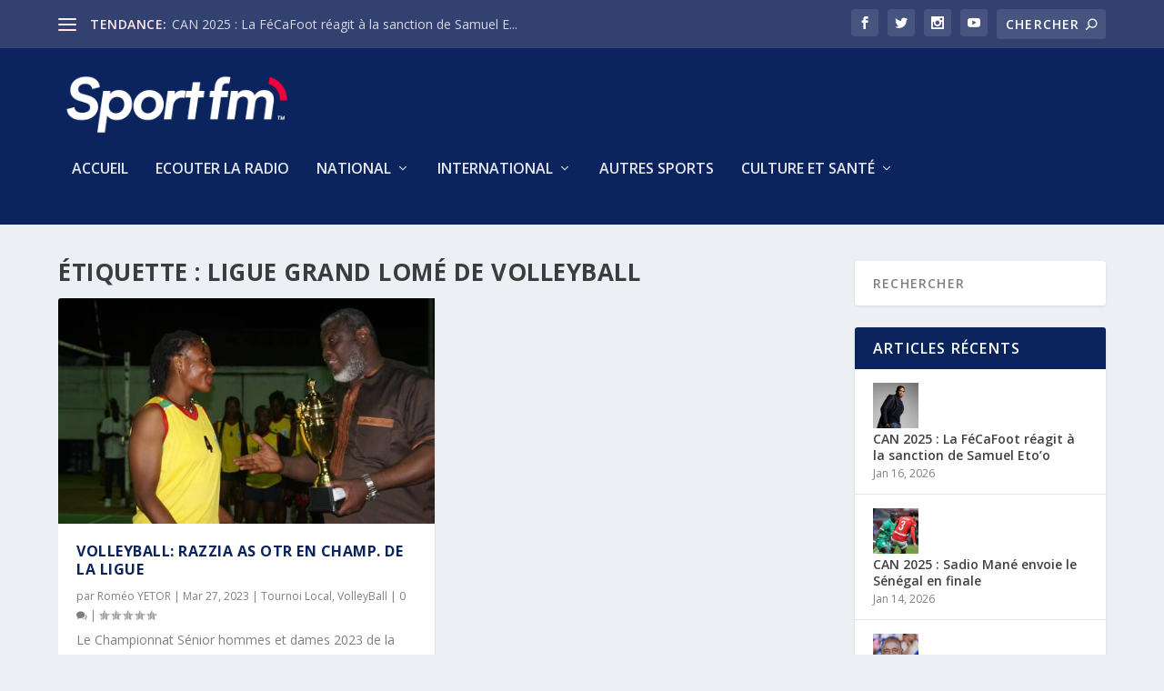

--- FILE ---
content_type: text/html; charset=UTF-8
request_url: https://sportfmtg.com/tag/ligue-grand-lome-de-volleyball/
body_size: 203993
content:
<!DOCTYPE html>
<!--[if IE 6]>
<html id="ie6" dir="ltr" lang="fr-FR"
	prefix="og: https://ogp.me/ns#" >
<![endif]-->
<!--[if IE 7]>
<html id="ie7" dir="ltr" lang="fr-FR"
	prefix="og: https://ogp.me/ns#" >
<![endif]-->
<!--[if IE 8]>
<html id="ie8" dir="ltr" lang="fr-FR"
	prefix="og: https://ogp.me/ns#" >
<![endif]-->
<!--[if !(IE 6) | !(IE 7) | !(IE 8)  ]><!-->
<html dir="ltr" lang="fr-FR"
	prefix="og: https://ogp.me/ns#" >
<!--<![endif]-->
<head>
	<meta charset="UTF-8" />
			
	<meta http-equiv="X-UA-Compatible" content="IE=edge">
	<link rel="pingback" href="https://sportfmtg.com/xmlrpc.php" />

		<!--[if lt IE 9]>
	<script src="https://sportfmtg.com/wp-content/themes/Extra/scripts/ext/html5.js" type="text/javascript"></script>
	<![endif]-->

	<script type="text/javascript">
		document.documentElement.className = 'js';
	</script>

	<title>ligue grand lomé de volleyball - Sport Fm</title>

		<!-- All in One SEO 4.2.8 - aioseo.com -->
		<meta name="robots" content="max-image-preview:large" />
		<link rel="canonical" href="https://sportfmtg.com/tag/ligue-grand-lome-de-volleyball/" />
		<meta name="generator" content="All in One SEO (AIOSEO) 4.2.8 " />
		<script type="application/ld+json" class="aioseo-schema">
			{"@context":"https:\/\/schema.org","@graph":[{"@type":"BreadcrumbList","@id":"https:\/\/sportfmtg.com\/tag\/ligue-grand-lome-de-volleyball\/#breadcrumblist","itemListElement":[{"@type":"ListItem","@id":"https:\/\/sportfmtg.com\/#listItem","position":1,"item":{"@type":"WebPage","@id":"https:\/\/sportfmtg.com\/","name":"Accueil","description":"La radio qui mouille le maillot","url":"https:\/\/sportfmtg.com\/"},"nextItem":"https:\/\/sportfmtg.com\/tag\/ligue-grand-lome-de-volleyball\/#listItem"},{"@type":"ListItem","@id":"https:\/\/sportfmtg.com\/tag\/ligue-grand-lome-de-volleyball\/#listItem","position":2,"item":{"@type":"WebPage","@id":"https:\/\/sportfmtg.com\/tag\/ligue-grand-lome-de-volleyball\/","name":"ligue grand lom\u00e9 de volleyball","url":"https:\/\/sportfmtg.com\/tag\/ligue-grand-lome-de-volleyball\/"},"previousItem":"https:\/\/sportfmtg.com\/#listItem"}]},{"@type":"CollectionPage","@id":"https:\/\/sportfmtg.com\/tag\/ligue-grand-lome-de-volleyball\/#collectionpage","url":"https:\/\/sportfmtg.com\/tag\/ligue-grand-lome-de-volleyball\/","name":"ligue grand lom\u00e9 de volleyball - Sport Fm","inLanguage":"fr-FR","isPartOf":{"@id":"https:\/\/sportfmtg.com\/#website"},"breadcrumb":{"@id":"https:\/\/sportfmtg.com\/tag\/ligue-grand-lome-de-volleyball\/#breadcrumblist"}},{"@type":"Organization","@id":"https:\/\/sportfmtg.com\/#organization","name":"Sport Fm","url":"https:\/\/sportfmtg.com\/"},{"@type":"WebSite","@id":"https:\/\/sportfmtg.com\/#website","url":"https:\/\/sportfmtg.com\/","name":"Sport Fm","description":"La radio qui mouille le maillot","inLanguage":"fr-FR","publisher":{"@id":"https:\/\/sportfmtg.com\/#organization"}}]}
		</script>
		<!-- All in One SEO -->

<link rel='dns-prefetch' href='//www.googletagmanager.com' />
<link rel='dns-prefetch' href='//fonts.googleapis.com' />
<link rel="alternate" type="application/rss+xml" title="Sport Fm &raquo; Flux" href="https://sportfmtg.com/feed/" />
<link rel="alternate" type="application/rss+xml" title="Sport Fm &raquo; Flux des commentaires" href="https://sportfmtg.com/comments/feed/" />
<link rel="alternate" type="application/rss+xml" title="Sport Fm &raquo; Flux de l’étiquette ligue grand lomé de volleyball" href="https://sportfmtg.com/tag/ligue-grand-lome-de-volleyball/feed/" />
		<!-- This site uses the Google Analytics by MonsterInsights plugin v8.10.1 - Using Analytics tracking - https://www.monsterinsights.com/ -->
							<script
				src="//www.googletagmanager.com/gtag/js?id=G-4DFLF3KN1P"  data-cfasync="false" data-wpfc-render="false" type="text/javascript" async></script>
			<script data-cfasync="false" data-wpfc-render="false" type="text/javascript">
				var mi_version = '8.10.1';
				var mi_track_user = true;
				var mi_no_track_reason = '';
				
								var disableStrs = [
										'ga-disable-G-4DFLF3KN1P',
														];

				/* Function to detect opted out users */
				function __gtagTrackerIsOptedOut() {
					for (var index = 0; index < disableStrs.length; index++) {
						if (document.cookie.indexOf(disableStrs[index] + '=true') > -1) {
							return true;
						}
					}

					return false;
				}

				/* Disable tracking if the opt-out cookie exists. */
				if (__gtagTrackerIsOptedOut()) {
					for (var index = 0; index < disableStrs.length; index++) {
						window[disableStrs[index]] = true;
					}
				}

				/* Opt-out function */
				function __gtagTrackerOptout() {
					for (var index = 0; index < disableStrs.length; index++) {
						document.cookie = disableStrs[index] + '=true; expires=Thu, 31 Dec 2099 23:59:59 UTC; path=/';
						window[disableStrs[index]] = true;
					}
				}

				if ('undefined' === typeof gaOptout) {
					function gaOptout() {
						__gtagTrackerOptout();
					}
				}
								window.dataLayer = window.dataLayer || [];

				window.MonsterInsightsDualTracker = {
					helpers: {},
					trackers: {},
				};
				if (mi_track_user) {
					function __gtagDataLayer() {
						dataLayer.push(arguments);
					}

					function __gtagTracker(type, name, parameters) {
						if (!parameters) {
							parameters = {};
						}

						if (parameters.send_to) {
							__gtagDataLayer.apply(null, arguments);
							return;
						}

						if (type === 'event') {
														parameters.send_to = monsterinsights_frontend.v4_id;
							var hookName = name;
							if (typeof parameters['event_category'] !== 'undefined') {
								hookName = parameters['event_category'] + ':' + name;
							}

							if (typeof MonsterInsightsDualTracker.trackers[hookName] !== 'undefined') {
								MonsterInsightsDualTracker.trackers[hookName](parameters);
							} else {
								__gtagDataLayer('event', name, parameters);
							}
							
													} else {
							__gtagDataLayer.apply(null, arguments);
						}
					}

					__gtagTracker('js', new Date());
					__gtagTracker('set', {
						'developer_id.dZGIzZG': true,
											});
										__gtagTracker('config', 'G-4DFLF3KN1P', {"forceSSL":"true","link_attribution":"true"} );
															window.gtag = __gtagTracker;										(function () {
						/* https://developers.google.com/analytics/devguides/collection/analyticsjs/ */
						/* ga and __gaTracker compatibility shim. */
						var noopfn = function () {
							return null;
						};
						var newtracker = function () {
							return new Tracker();
						};
						var Tracker = function () {
							return null;
						};
						var p = Tracker.prototype;
						p.get = noopfn;
						p.set = noopfn;
						p.send = function () {
							var args = Array.prototype.slice.call(arguments);
							args.unshift('send');
							__gaTracker.apply(null, args);
						};
						var __gaTracker = function () {
							var len = arguments.length;
							if (len === 0) {
								return;
							}
							var f = arguments[len - 1];
							if (typeof f !== 'object' || f === null || typeof f.hitCallback !== 'function') {
								if ('send' === arguments[0]) {
									var hitConverted, hitObject = false, action;
									if ('event' === arguments[1]) {
										if ('undefined' !== typeof arguments[3]) {
											hitObject = {
												'eventAction': arguments[3],
												'eventCategory': arguments[2],
												'eventLabel': arguments[4],
												'value': arguments[5] ? arguments[5] : 1,
											}
										}
									}
									if ('pageview' === arguments[1]) {
										if ('undefined' !== typeof arguments[2]) {
											hitObject = {
												'eventAction': 'page_view',
												'page_path': arguments[2],
											}
										}
									}
									if (typeof arguments[2] === 'object') {
										hitObject = arguments[2];
									}
									if (typeof arguments[5] === 'object') {
										Object.assign(hitObject, arguments[5]);
									}
									if ('undefined' !== typeof arguments[1].hitType) {
										hitObject = arguments[1];
										if ('pageview' === hitObject.hitType) {
											hitObject.eventAction = 'page_view';
										}
									}
									if (hitObject) {
										action = 'timing' === arguments[1].hitType ? 'timing_complete' : hitObject.eventAction;
										hitConverted = mapArgs(hitObject);
										__gtagTracker('event', action, hitConverted);
									}
								}
								return;
							}

							function mapArgs(args) {
								var arg, hit = {};
								var gaMap = {
									'eventCategory': 'event_category',
									'eventAction': 'event_action',
									'eventLabel': 'event_label',
									'eventValue': 'event_value',
									'nonInteraction': 'non_interaction',
									'timingCategory': 'event_category',
									'timingVar': 'name',
									'timingValue': 'value',
									'timingLabel': 'event_label',
									'page': 'page_path',
									'location': 'page_location',
									'title': 'page_title',
								};
								for (arg in args) {
																		if (!(!args.hasOwnProperty(arg) || !gaMap.hasOwnProperty(arg))) {
										hit[gaMap[arg]] = args[arg];
									} else {
										hit[arg] = args[arg];
									}
								}
								return hit;
							}

							try {
								f.hitCallback();
							} catch (ex) {
							}
						};
						__gaTracker.create = newtracker;
						__gaTracker.getByName = newtracker;
						__gaTracker.getAll = function () {
							return [];
						};
						__gaTracker.remove = noopfn;
						__gaTracker.loaded = true;
						window['__gaTracker'] = __gaTracker;
					})();
									} else {
										console.log("");
					(function () {
						function __gtagTracker() {
							return null;
						}

						window['__gtagTracker'] = __gtagTracker;
						window['gtag'] = __gtagTracker;
					})();
									}
			</script>
				<!-- / Google Analytics by MonsterInsights -->
		<meta content="Extra v.4.20.2" name="generator"/>
<link rel='stylesheet' id='wp-block-library-css' href='https://sportfmtg.com/wp-includes/css/dist/block-library/style.min.css?ver=6.5.7' type='text/css' media='all' />
<style id='wp-block-library-theme-inline-css' type='text/css'>
.wp-block-audio figcaption{color:#555;font-size:13px;text-align:center}.is-dark-theme .wp-block-audio figcaption{color:#ffffffa6}.wp-block-audio{margin:0 0 1em}.wp-block-code{border:1px solid #ccc;border-radius:4px;font-family:Menlo,Consolas,monaco,monospace;padding:.8em 1em}.wp-block-embed figcaption{color:#555;font-size:13px;text-align:center}.is-dark-theme .wp-block-embed figcaption{color:#ffffffa6}.wp-block-embed{margin:0 0 1em}.blocks-gallery-caption{color:#555;font-size:13px;text-align:center}.is-dark-theme .blocks-gallery-caption{color:#ffffffa6}.wp-block-image figcaption{color:#555;font-size:13px;text-align:center}.is-dark-theme .wp-block-image figcaption{color:#ffffffa6}.wp-block-image{margin:0 0 1em}.wp-block-pullquote{border-bottom:4px solid;border-top:4px solid;color:currentColor;margin-bottom:1.75em}.wp-block-pullquote cite,.wp-block-pullquote footer,.wp-block-pullquote__citation{color:currentColor;font-size:.8125em;font-style:normal;text-transform:uppercase}.wp-block-quote{border-left:.25em solid;margin:0 0 1.75em;padding-left:1em}.wp-block-quote cite,.wp-block-quote footer{color:currentColor;font-size:.8125em;font-style:normal;position:relative}.wp-block-quote.has-text-align-right{border-left:none;border-right:.25em solid;padding-left:0;padding-right:1em}.wp-block-quote.has-text-align-center{border:none;padding-left:0}.wp-block-quote.is-large,.wp-block-quote.is-style-large,.wp-block-quote.is-style-plain{border:none}.wp-block-search .wp-block-search__label{font-weight:700}.wp-block-search__button{border:1px solid #ccc;padding:.375em .625em}:where(.wp-block-group.has-background){padding:1.25em 2.375em}.wp-block-separator.has-css-opacity{opacity:.4}.wp-block-separator{border:none;border-bottom:2px solid;margin-left:auto;margin-right:auto}.wp-block-separator.has-alpha-channel-opacity{opacity:1}.wp-block-separator:not(.is-style-wide):not(.is-style-dots){width:100px}.wp-block-separator.has-background:not(.is-style-dots){border-bottom:none;height:1px}.wp-block-separator.has-background:not(.is-style-wide):not(.is-style-dots){height:2px}.wp-block-table{margin:0 0 1em}.wp-block-table td,.wp-block-table th{word-break:normal}.wp-block-table figcaption{color:#555;font-size:13px;text-align:center}.is-dark-theme .wp-block-table figcaption{color:#ffffffa6}.wp-block-video figcaption{color:#555;font-size:13px;text-align:center}.is-dark-theme .wp-block-video figcaption{color:#ffffffa6}.wp-block-video{margin:0 0 1em}.wp-block-template-part.has-background{margin-bottom:0;margin-top:0;padding:1.25em 2.375em}
</style>
<style id='global-styles-inline-css' type='text/css'>
body{--wp--preset--color--black: #000000;--wp--preset--color--cyan-bluish-gray: #abb8c3;--wp--preset--color--white: #ffffff;--wp--preset--color--pale-pink: #f78da7;--wp--preset--color--vivid-red: #cf2e2e;--wp--preset--color--luminous-vivid-orange: #ff6900;--wp--preset--color--luminous-vivid-amber: #fcb900;--wp--preset--color--light-green-cyan: #7bdcb5;--wp--preset--color--vivid-green-cyan: #00d084;--wp--preset--color--pale-cyan-blue: #8ed1fc;--wp--preset--color--vivid-cyan-blue: #0693e3;--wp--preset--color--vivid-purple: #9b51e0;--wp--preset--gradient--vivid-cyan-blue-to-vivid-purple: linear-gradient(135deg,rgba(6,147,227,1) 0%,rgb(155,81,224) 100%);--wp--preset--gradient--light-green-cyan-to-vivid-green-cyan: linear-gradient(135deg,rgb(122,220,180) 0%,rgb(0,208,130) 100%);--wp--preset--gradient--luminous-vivid-amber-to-luminous-vivid-orange: linear-gradient(135deg,rgba(252,185,0,1) 0%,rgba(255,105,0,1) 100%);--wp--preset--gradient--luminous-vivid-orange-to-vivid-red: linear-gradient(135deg,rgba(255,105,0,1) 0%,rgb(207,46,46) 100%);--wp--preset--gradient--very-light-gray-to-cyan-bluish-gray: linear-gradient(135deg,rgb(238,238,238) 0%,rgb(169,184,195) 100%);--wp--preset--gradient--cool-to-warm-spectrum: linear-gradient(135deg,rgb(74,234,220) 0%,rgb(151,120,209) 20%,rgb(207,42,186) 40%,rgb(238,44,130) 60%,rgb(251,105,98) 80%,rgb(254,248,76) 100%);--wp--preset--gradient--blush-light-purple: linear-gradient(135deg,rgb(255,206,236) 0%,rgb(152,150,240) 100%);--wp--preset--gradient--blush-bordeaux: linear-gradient(135deg,rgb(254,205,165) 0%,rgb(254,45,45) 50%,rgb(107,0,62) 100%);--wp--preset--gradient--luminous-dusk: linear-gradient(135deg,rgb(255,203,112) 0%,rgb(199,81,192) 50%,rgb(65,88,208) 100%);--wp--preset--gradient--pale-ocean: linear-gradient(135deg,rgb(255,245,203) 0%,rgb(182,227,212) 50%,rgb(51,167,181) 100%);--wp--preset--gradient--electric-grass: linear-gradient(135deg,rgb(202,248,128) 0%,rgb(113,206,126) 100%);--wp--preset--gradient--midnight: linear-gradient(135deg,rgb(2,3,129) 0%,rgb(40,116,252) 100%);--wp--preset--font-size--small: 13px;--wp--preset--font-size--medium: 20px;--wp--preset--font-size--large: 36px;--wp--preset--font-size--x-large: 42px;--wp--preset--spacing--20: 0.44rem;--wp--preset--spacing--30: 0.67rem;--wp--preset--spacing--40: 1rem;--wp--preset--spacing--50: 1.5rem;--wp--preset--spacing--60: 2.25rem;--wp--preset--spacing--70: 3.38rem;--wp--preset--spacing--80: 5.06rem;--wp--preset--shadow--natural: 6px 6px 9px rgba(0, 0, 0, 0.2);--wp--preset--shadow--deep: 12px 12px 50px rgba(0, 0, 0, 0.4);--wp--preset--shadow--sharp: 6px 6px 0px rgba(0, 0, 0, 0.2);--wp--preset--shadow--outlined: 6px 6px 0px -3px rgba(255, 255, 255, 1), 6px 6px rgba(0, 0, 0, 1);--wp--preset--shadow--crisp: 6px 6px 0px rgba(0, 0, 0, 1);}body { margin: 0;--wp--style--global--content-size: 856px;--wp--style--global--wide-size: 1280px; }.wp-site-blocks > .alignleft { float: left; margin-right: 2em; }.wp-site-blocks > .alignright { float: right; margin-left: 2em; }.wp-site-blocks > .aligncenter { justify-content: center; margin-left: auto; margin-right: auto; }:where(.is-layout-flex){gap: 0.5em;}:where(.is-layout-grid){gap: 0.5em;}body .is-layout-flow > .alignleft{float: left;margin-inline-start: 0;margin-inline-end: 2em;}body .is-layout-flow > .alignright{float: right;margin-inline-start: 2em;margin-inline-end: 0;}body .is-layout-flow > .aligncenter{margin-left: auto !important;margin-right: auto !important;}body .is-layout-constrained > .alignleft{float: left;margin-inline-start: 0;margin-inline-end: 2em;}body .is-layout-constrained > .alignright{float: right;margin-inline-start: 2em;margin-inline-end: 0;}body .is-layout-constrained > .aligncenter{margin-left: auto !important;margin-right: auto !important;}body .is-layout-constrained > :where(:not(.alignleft):not(.alignright):not(.alignfull)){max-width: var(--wp--style--global--content-size);margin-left: auto !important;margin-right: auto !important;}body .is-layout-constrained > .alignwide{max-width: var(--wp--style--global--wide-size);}body .is-layout-flex{display: flex;}body .is-layout-flex{flex-wrap: wrap;align-items: center;}body .is-layout-flex > *{margin: 0;}body .is-layout-grid{display: grid;}body .is-layout-grid > *{margin: 0;}body{padding-top: 0px;padding-right: 0px;padding-bottom: 0px;padding-left: 0px;}a:where(:not(.wp-element-button)){text-decoration: underline;}.wp-element-button, .wp-block-button__link{background-color: #32373c;border-width: 0;color: #fff;font-family: inherit;font-size: inherit;line-height: inherit;padding: calc(0.667em + 2px) calc(1.333em + 2px);text-decoration: none;}.has-black-color{color: var(--wp--preset--color--black) !important;}.has-cyan-bluish-gray-color{color: var(--wp--preset--color--cyan-bluish-gray) !important;}.has-white-color{color: var(--wp--preset--color--white) !important;}.has-pale-pink-color{color: var(--wp--preset--color--pale-pink) !important;}.has-vivid-red-color{color: var(--wp--preset--color--vivid-red) !important;}.has-luminous-vivid-orange-color{color: var(--wp--preset--color--luminous-vivid-orange) !important;}.has-luminous-vivid-amber-color{color: var(--wp--preset--color--luminous-vivid-amber) !important;}.has-light-green-cyan-color{color: var(--wp--preset--color--light-green-cyan) !important;}.has-vivid-green-cyan-color{color: var(--wp--preset--color--vivid-green-cyan) !important;}.has-pale-cyan-blue-color{color: var(--wp--preset--color--pale-cyan-blue) !important;}.has-vivid-cyan-blue-color{color: var(--wp--preset--color--vivid-cyan-blue) !important;}.has-vivid-purple-color{color: var(--wp--preset--color--vivid-purple) !important;}.has-black-background-color{background-color: var(--wp--preset--color--black) !important;}.has-cyan-bluish-gray-background-color{background-color: var(--wp--preset--color--cyan-bluish-gray) !important;}.has-white-background-color{background-color: var(--wp--preset--color--white) !important;}.has-pale-pink-background-color{background-color: var(--wp--preset--color--pale-pink) !important;}.has-vivid-red-background-color{background-color: var(--wp--preset--color--vivid-red) !important;}.has-luminous-vivid-orange-background-color{background-color: var(--wp--preset--color--luminous-vivid-orange) !important;}.has-luminous-vivid-amber-background-color{background-color: var(--wp--preset--color--luminous-vivid-amber) !important;}.has-light-green-cyan-background-color{background-color: var(--wp--preset--color--light-green-cyan) !important;}.has-vivid-green-cyan-background-color{background-color: var(--wp--preset--color--vivid-green-cyan) !important;}.has-pale-cyan-blue-background-color{background-color: var(--wp--preset--color--pale-cyan-blue) !important;}.has-vivid-cyan-blue-background-color{background-color: var(--wp--preset--color--vivid-cyan-blue) !important;}.has-vivid-purple-background-color{background-color: var(--wp--preset--color--vivid-purple) !important;}.has-black-border-color{border-color: var(--wp--preset--color--black) !important;}.has-cyan-bluish-gray-border-color{border-color: var(--wp--preset--color--cyan-bluish-gray) !important;}.has-white-border-color{border-color: var(--wp--preset--color--white) !important;}.has-pale-pink-border-color{border-color: var(--wp--preset--color--pale-pink) !important;}.has-vivid-red-border-color{border-color: var(--wp--preset--color--vivid-red) !important;}.has-luminous-vivid-orange-border-color{border-color: var(--wp--preset--color--luminous-vivid-orange) !important;}.has-luminous-vivid-amber-border-color{border-color: var(--wp--preset--color--luminous-vivid-amber) !important;}.has-light-green-cyan-border-color{border-color: var(--wp--preset--color--light-green-cyan) !important;}.has-vivid-green-cyan-border-color{border-color: var(--wp--preset--color--vivid-green-cyan) !important;}.has-pale-cyan-blue-border-color{border-color: var(--wp--preset--color--pale-cyan-blue) !important;}.has-vivid-cyan-blue-border-color{border-color: var(--wp--preset--color--vivid-cyan-blue) !important;}.has-vivid-purple-border-color{border-color: var(--wp--preset--color--vivid-purple) !important;}.has-vivid-cyan-blue-to-vivid-purple-gradient-background{background: var(--wp--preset--gradient--vivid-cyan-blue-to-vivid-purple) !important;}.has-light-green-cyan-to-vivid-green-cyan-gradient-background{background: var(--wp--preset--gradient--light-green-cyan-to-vivid-green-cyan) !important;}.has-luminous-vivid-amber-to-luminous-vivid-orange-gradient-background{background: var(--wp--preset--gradient--luminous-vivid-amber-to-luminous-vivid-orange) !important;}.has-luminous-vivid-orange-to-vivid-red-gradient-background{background: var(--wp--preset--gradient--luminous-vivid-orange-to-vivid-red) !important;}.has-very-light-gray-to-cyan-bluish-gray-gradient-background{background: var(--wp--preset--gradient--very-light-gray-to-cyan-bluish-gray) !important;}.has-cool-to-warm-spectrum-gradient-background{background: var(--wp--preset--gradient--cool-to-warm-spectrum) !important;}.has-blush-light-purple-gradient-background{background: var(--wp--preset--gradient--blush-light-purple) !important;}.has-blush-bordeaux-gradient-background{background: var(--wp--preset--gradient--blush-bordeaux) !important;}.has-luminous-dusk-gradient-background{background: var(--wp--preset--gradient--luminous-dusk) !important;}.has-pale-ocean-gradient-background{background: var(--wp--preset--gradient--pale-ocean) !important;}.has-electric-grass-gradient-background{background: var(--wp--preset--gradient--electric-grass) !important;}.has-midnight-gradient-background{background: var(--wp--preset--gradient--midnight) !important;}.has-small-font-size{font-size: var(--wp--preset--font-size--small) !important;}.has-medium-font-size{font-size: var(--wp--preset--font-size--medium) !important;}.has-large-font-size{font-size: var(--wp--preset--font-size--large) !important;}.has-x-large-font-size{font-size: var(--wp--preset--font-size--x-large) !important;}
.wp-block-navigation a:where(:not(.wp-element-button)){color: inherit;}
:where(.wp-block-post-template.is-layout-flex){gap: 1.25em;}:where(.wp-block-post-template.is-layout-grid){gap: 1.25em;}
:where(.wp-block-columns.is-layout-flex){gap: 2em;}:where(.wp-block-columns.is-layout-grid){gap: 2em;}
.wp-block-pullquote{font-size: 1.5em;line-height: 1.6;}
</style>
<link rel='stylesheet' id='ctf_styles-css' href='https://sportfmtg.com/wp-content/plugins/custom-twitter-feeds/css/ctf-styles.min.css?ver=2.0.3' type='text/css' media='all' />
<link rel='stylesheet' id='anwpfl_styles-css' href='https://sportfmtg.com/wp-content/plugins/football-leagues-by-anwppro/public/css/styles.min.css?ver=0.14.11' type='text/css' media='all' />
<link rel='stylesheet' id='anwpfl_flags-css' href='https://sportfmtg.com/wp-content/plugins/football-leagues-by-anwppro/vendor/world-flags-sprite/stylesheets/flags32.css?ver=0.14.11' type='text/css' media='all' />
<link rel='stylesheet' id='anwpfl_flags_16-css' href='https://sportfmtg.com/wp-content/plugins/football-leagues-by-anwppro/vendor/world-flags-sprite/stylesheets/flags16.css?ver=0.14.11' type='text/css' media='all' />
<link rel='stylesheet' id='modaal-css' href='https://sportfmtg.com/wp-content/plugins/football-leagues-by-anwppro/vendor/modaal/modaal.min.css?ver=0.14.11' type='text/css' media='all' />
<link rel='stylesheet' id='plyr-css' href='https://sportfmtg.com/wp-content/plugins/football-leagues-by-anwppro/vendor/plyr/plyr.css?ver=3.6.3' type='text/css' media='all' />
<link rel='stylesheet' id='tippy-light-border-css' href='https://sportfmtg.com/wp-content/plugins/football-leagues-by-anwppro/vendor/tippy/light-border.css?ver=6.1.1' type='text/css' media='all' />
<link rel='stylesheet' id='et_monarch-css-css' href='https://sportfmtg.com/wp-content/plugins/monarch/css/style.css?ver=1.4.14' type='text/css' media='all' />
<link rel='stylesheet' id='et-gf-open-sans-css' href='https://fonts.googleapis.com/css?family=Open+Sans:400,700' type='text/css' media='all' />
<link rel='stylesheet' id='extra-fonts-css' href='https://fonts.googleapis.com/css?family=Open+Sans:300italic,400italic,600italic,700italic,800italic,400,300,600,700,800&#038;subset=latin,latin-ext' type='text/css' media='all' />
<link rel='stylesheet' id='extra-style-css' href='https://sportfmtg.com/wp-content/themes/Extra/style.min.css?ver=4.20.2' type='text/css' media='all' />
<style id='extra-dynamic-critical-inline-css' type='text/css'>
@font-face{font-family:ETmodules;font-display:block;src:url(//sportfmtg.com/wp-content/themes/Extra/core/admin/fonts/modules/base/modules.eot);src:url(//sportfmtg.com/wp-content/themes/Extra/core/admin/fonts/modules/base/modules.eot?#iefix) format("embedded-opentype"),url(//sportfmtg.com/wp-content/themes/Extra/core/admin/fonts/modules/base/modules.woff) format("woff"),url(//sportfmtg.com/wp-content/themes/Extra/core/admin/fonts/modules/base/modules.ttf) format("truetype"),url(//sportfmtg.com/wp-content/themes/Extra/core/admin/fonts/modules/base/modules.svg#ETmodules) format("svg");font-weight:400;font-style:normal}
.et_audio_content,.et_link_content,.et_quote_content{background-color:#2ea3f2}.et_pb_post .et-pb-controllers a{margin-bottom:10px}.format-gallery .et-pb-controllers{bottom:0}.et_pb_blog_grid .et_audio_content{margin-bottom:19px}.et_pb_row .et_pb_blog_grid .et_pb_post .et_pb_slide{min-height:180px}.et_audio_content .wp-block-audio{margin:0;padding:0}.et_audio_content h2{line-height:44px}.et_pb_column_1_2 .et_audio_content h2,.et_pb_column_1_3 .et_audio_content h2,.et_pb_column_1_4 .et_audio_content h2,.et_pb_column_1_5 .et_audio_content h2,.et_pb_column_1_6 .et_audio_content h2,.et_pb_column_2_5 .et_audio_content h2,.et_pb_column_3_5 .et_audio_content h2,.et_pb_column_3_8 .et_audio_content h2{margin-bottom:9px;margin-top:0}.et_pb_column_1_2 .et_audio_content,.et_pb_column_3_5 .et_audio_content{padding:35px 40px}.et_pb_column_1_2 .et_audio_content h2,.et_pb_column_3_5 .et_audio_content h2{line-height:32px}.et_pb_column_1_3 .et_audio_content,.et_pb_column_1_4 .et_audio_content,.et_pb_column_1_5 .et_audio_content,.et_pb_column_1_6 .et_audio_content,.et_pb_column_2_5 .et_audio_content,.et_pb_column_3_8 .et_audio_content{padding:35px 20px}.et_pb_column_1_3 .et_audio_content h2,.et_pb_column_1_4 .et_audio_content h2,.et_pb_column_1_5 .et_audio_content h2,.et_pb_column_1_6 .et_audio_content h2,.et_pb_column_2_5 .et_audio_content h2,.et_pb_column_3_8 .et_audio_content h2{font-size:18px;line-height:26px}article.et_pb_has_overlay .et_pb_blog_image_container{position:relative}.et_pb_post>.et_main_video_container{position:relative;margin-bottom:30px}.et_pb_post .et_pb_video_overlay .et_pb_video_play{color:#fff}.et_pb_post .et_pb_video_overlay_hover:hover{background:rgba(0,0,0,.6)}.et_audio_content,.et_link_content,.et_quote_content{text-align:center;word-wrap:break-word;position:relative;padding:50px 60px}.et_audio_content h2,.et_link_content a.et_link_main_url,.et_link_content h2,.et_quote_content blockquote cite,.et_quote_content blockquote p{color:#fff!important}.et_quote_main_link{position:absolute;text-indent:-9999px;width:100%;height:100%;display:block;top:0;left:0}.et_quote_content blockquote{padding:0;margin:0;border:none}.et_audio_content h2,.et_link_content h2,.et_quote_content blockquote p{margin-top:0}.et_audio_content h2{margin-bottom:20px}.et_audio_content h2,.et_link_content h2,.et_quote_content blockquote p{line-height:44px}.et_link_content a.et_link_main_url,.et_quote_content blockquote cite{font-size:18px;font-weight:200}.et_quote_content blockquote cite{font-style:normal}.et_pb_column_2_3 .et_quote_content{padding:50px 42px 45px}.et_pb_column_2_3 .et_audio_content,.et_pb_column_2_3 .et_link_content{padding:40px 40px 45px}.et_pb_column_1_2 .et_audio_content,.et_pb_column_1_2 .et_link_content,.et_pb_column_1_2 .et_quote_content,.et_pb_column_3_5 .et_audio_content,.et_pb_column_3_5 .et_link_content,.et_pb_column_3_5 .et_quote_content{padding:35px 40px}.et_pb_column_1_2 .et_quote_content blockquote p,.et_pb_column_3_5 .et_quote_content blockquote p{font-size:26px;line-height:32px}.et_pb_column_1_2 .et_audio_content h2,.et_pb_column_1_2 .et_link_content h2,.et_pb_column_3_5 .et_audio_content h2,.et_pb_column_3_5 .et_link_content h2{line-height:32px}.et_pb_column_1_2 .et_link_content a.et_link_main_url,.et_pb_column_1_2 .et_quote_content blockquote cite,.et_pb_column_3_5 .et_link_content a.et_link_main_url,.et_pb_column_3_5 .et_quote_content blockquote cite{font-size:14px}.et_pb_column_1_3 .et_quote_content,.et_pb_column_1_4 .et_quote_content,.et_pb_column_1_5 .et_quote_content,.et_pb_column_1_6 .et_quote_content,.et_pb_column_2_5 .et_quote_content,.et_pb_column_3_8 .et_quote_content{padding:35px 30px 32px}.et_pb_column_1_3 .et_audio_content,.et_pb_column_1_3 .et_link_content,.et_pb_column_1_4 .et_audio_content,.et_pb_column_1_4 .et_link_content,.et_pb_column_1_5 .et_audio_content,.et_pb_column_1_5 .et_link_content,.et_pb_column_1_6 .et_audio_content,.et_pb_column_1_6 .et_link_content,.et_pb_column_2_5 .et_audio_content,.et_pb_column_2_5 .et_link_content,.et_pb_column_3_8 .et_audio_content,.et_pb_column_3_8 .et_link_content{padding:35px 20px}.et_pb_column_1_3 .et_audio_content h2,.et_pb_column_1_3 .et_link_content h2,.et_pb_column_1_3 .et_quote_content blockquote p,.et_pb_column_1_4 .et_audio_content h2,.et_pb_column_1_4 .et_link_content h2,.et_pb_column_1_4 .et_quote_content blockquote p,.et_pb_column_1_5 .et_audio_content h2,.et_pb_column_1_5 .et_link_content h2,.et_pb_column_1_5 .et_quote_content blockquote p,.et_pb_column_1_6 .et_audio_content h2,.et_pb_column_1_6 .et_link_content h2,.et_pb_column_1_6 .et_quote_content blockquote p,.et_pb_column_2_5 .et_audio_content h2,.et_pb_column_2_5 .et_link_content h2,.et_pb_column_2_5 .et_quote_content blockquote p,.et_pb_column_3_8 .et_audio_content h2,.et_pb_column_3_8 .et_link_content h2,.et_pb_column_3_8 .et_quote_content blockquote p{font-size:18px;line-height:26px}.et_pb_column_1_3 .et_link_content a.et_link_main_url,.et_pb_column_1_3 .et_quote_content blockquote cite,.et_pb_column_1_4 .et_link_content a.et_link_main_url,.et_pb_column_1_4 .et_quote_content blockquote cite,.et_pb_column_1_5 .et_link_content a.et_link_main_url,.et_pb_column_1_5 .et_quote_content blockquote cite,.et_pb_column_1_6 .et_link_content a.et_link_main_url,.et_pb_column_1_6 .et_quote_content blockquote cite,.et_pb_column_2_5 .et_link_content a.et_link_main_url,.et_pb_column_2_5 .et_quote_content blockquote cite,.et_pb_column_3_8 .et_link_content a.et_link_main_url,.et_pb_column_3_8 .et_quote_content blockquote cite{font-size:14px}.et_pb_post .et_pb_gallery_post_type .et_pb_slide{min-height:500px;background-size:cover!important;background-position:top}.format-gallery .et_pb_slider.gallery-not-found .et_pb_slide{box-shadow:inset 0 0 10px rgba(0,0,0,.1)}.format-gallery .et_pb_slider:hover .et-pb-arrow-prev{left:0}.format-gallery .et_pb_slider:hover .et-pb-arrow-next{right:0}.et_pb_post>.et_pb_slider{margin-bottom:30px}.et_pb_column_3_4 .et_pb_post .et_pb_slide{min-height:442px}.et_pb_column_2_3 .et_pb_post .et_pb_slide{min-height:390px}.et_pb_column_1_2 .et_pb_post .et_pb_slide,.et_pb_column_3_5 .et_pb_post .et_pb_slide{min-height:284px}.et_pb_column_1_3 .et_pb_post .et_pb_slide,.et_pb_column_2_5 .et_pb_post .et_pb_slide,.et_pb_column_3_8 .et_pb_post .et_pb_slide{min-height:180px}.et_pb_column_1_4 .et_pb_post .et_pb_slide,.et_pb_column_1_5 .et_pb_post .et_pb_slide,.et_pb_column_1_6 .et_pb_post .et_pb_slide{min-height:125px}.et_pb_portfolio.et_pb_section_parallax .pagination,.et_pb_portfolio.et_pb_section_video .pagination,.et_pb_portfolio_grid.et_pb_section_parallax .pagination,.et_pb_portfolio_grid.et_pb_section_video .pagination{position:relative}.et_pb_bg_layout_light .et_pb_post .post-meta,.et_pb_bg_layout_light .et_pb_post .post-meta a,.et_pb_bg_layout_light .et_pb_post p{color:#666}.et_pb_bg_layout_dark .et_pb_post .post-meta,.et_pb_bg_layout_dark .et_pb_post .post-meta a,.et_pb_bg_layout_dark .et_pb_post p{color:inherit}.et_pb_text_color_dark .et_audio_content h2,.et_pb_text_color_dark .et_link_content a.et_link_main_url,.et_pb_text_color_dark .et_link_content h2,.et_pb_text_color_dark .et_quote_content blockquote cite,.et_pb_text_color_dark .et_quote_content blockquote p{color:#666!important}.et_pb_text_color_dark.et_audio_content h2,.et_pb_text_color_dark.et_link_content a.et_link_main_url,.et_pb_text_color_dark.et_link_content h2,.et_pb_text_color_dark.et_quote_content blockquote cite,.et_pb_text_color_dark.et_quote_content blockquote p{color:#bbb!important}.et_pb_text_color_dark.et_audio_content,.et_pb_text_color_dark.et_link_content,.et_pb_text_color_dark.et_quote_content{background-color:#e8e8e8}@media (min-width:981px) and (max-width:1100px){.et_quote_content{padding:50px 70px 45px}.et_pb_column_2_3 .et_quote_content{padding:50px 50px 45px}.et_pb_column_1_2 .et_quote_content,.et_pb_column_3_5 .et_quote_content{padding:35px 47px 30px}.et_pb_column_1_3 .et_quote_content,.et_pb_column_1_4 .et_quote_content,.et_pb_column_1_5 .et_quote_content,.et_pb_column_1_6 .et_quote_content,.et_pb_column_2_5 .et_quote_content,.et_pb_column_3_8 .et_quote_content{padding:35px 25px 32px}.et_pb_column_4_4 .et_pb_post .et_pb_slide{min-height:534px}.et_pb_column_3_4 .et_pb_post .et_pb_slide{min-height:392px}.et_pb_column_2_3 .et_pb_post .et_pb_slide{min-height:345px}.et_pb_column_1_2 .et_pb_post .et_pb_slide,.et_pb_column_3_5 .et_pb_post .et_pb_slide{min-height:250px}.et_pb_column_1_3 .et_pb_post .et_pb_slide,.et_pb_column_2_5 .et_pb_post .et_pb_slide,.et_pb_column_3_8 .et_pb_post .et_pb_slide{min-height:155px}.et_pb_column_1_4 .et_pb_post .et_pb_slide,.et_pb_column_1_5 .et_pb_post .et_pb_slide,.et_pb_column_1_6 .et_pb_post .et_pb_slide{min-height:108px}}@media (max-width:980px){.et_pb_bg_layout_dark_tablet .et_audio_content h2{color:#fff!important}.et_pb_text_color_dark_tablet.et_audio_content h2{color:#bbb!important}.et_pb_text_color_dark_tablet.et_audio_content{background-color:#e8e8e8}.et_pb_bg_layout_dark_tablet .et_audio_content h2,.et_pb_bg_layout_dark_tablet .et_link_content a.et_link_main_url,.et_pb_bg_layout_dark_tablet .et_link_content h2,.et_pb_bg_layout_dark_tablet .et_quote_content blockquote cite,.et_pb_bg_layout_dark_tablet .et_quote_content blockquote p{color:#fff!important}.et_pb_text_color_dark_tablet .et_audio_content h2,.et_pb_text_color_dark_tablet .et_link_content a.et_link_main_url,.et_pb_text_color_dark_tablet .et_link_content h2,.et_pb_text_color_dark_tablet .et_quote_content blockquote cite,.et_pb_text_color_dark_tablet .et_quote_content blockquote p{color:#666!important}.et_pb_text_color_dark_tablet.et_audio_content h2,.et_pb_text_color_dark_tablet.et_link_content a.et_link_main_url,.et_pb_text_color_dark_tablet.et_link_content h2,.et_pb_text_color_dark_tablet.et_quote_content blockquote cite,.et_pb_text_color_dark_tablet.et_quote_content blockquote p{color:#bbb!important}.et_pb_text_color_dark_tablet.et_audio_content,.et_pb_text_color_dark_tablet.et_link_content,.et_pb_text_color_dark_tablet.et_quote_content{background-color:#e8e8e8}}@media (min-width:768px) and (max-width:980px){.et_audio_content h2{font-size:26px!important;line-height:44px!important;margin-bottom:24px!important}.et_pb_post>.et_pb_gallery_post_type>.et_pb_slides>.et_pb_slide{min-height:384px!important}.et_quote_content{padding:50px 43px 45px!important}.et_quote_content blockquote p{font-size:26px!important;line-height:44px!important}.et_quote_content blockquote cite{font-size:18px!important}.et_link_content{padding:40px 40px 45px}.et_link_content h2{font-size:26px!important;line-height:44px!important}.et_link_content a.et_link_main_url{font-size:18px!important}}@media (max-width:767px){.et_audio_content h2,.et_link_content h2,.et_quote_content,.et_quote_content blockquote p{font-size:20px!important;line-height:26px!important}.et_audio_content,.et_link_content{padding:35px 20px!important}.et_audio_content h2{margin-bottom:9px!important}.et_pb_bg_layout_dark_phone .et_audio_content h2{color:#fff!important}.et_pb_text_color_dark_phone.et_audio_content{background-color:#e8e8e8}.et_link_content a.et_link_main_url,.et_quote_content blockquote cite{font-size:14px!important}.format-gallery .et-pb-controllers{height:auto}.et_pb_post>.et_pb_gallery_post_type>.et_pb_slides>.et_pb_slide{min-height:222px!important}.et_pb_bg_layout_dark_phone .et_audio_content h2,.et_pb_bg_layout_dark_phone .et_link_content a.et_link_main_url,.et_pb_bg_layout_dark_phone .et_link_content h2,.et_pb_bg_layout_dark_phone .et_quote_content blockquote cite,.et_pb_bg_layout_dark_phone .et_quote_content blockquote p{color:#fff!important}.et_pb_text_color_dark_phone .et_audio_content h2,.et_pb_text_color_dark_phone .et_link_content a.et_link_main_url,.et_pb_text_color_dark_phone .et_link_content h2,.et_pb_text_color_dark_phone .et_quote_content blockquote cite,.et_pb_text_color_dark_phone .et_quote_content blockquote p{color:#666!important}.et_pb_text_color_dark_phone.et_audio_content h2,.et_pb_text_color_dark_phone.et_link_content a.et_link_main_url,.et_pb_text_color_dark_phone.et_link_content h2,.et_pb_text_color_dark_phone.et_quote_content blockquote cite,.et_pb_text_color_dark_phone.et_quote_content blockquote p{color:#bbb!important}.et_pb_text_color_dark_phone.et_audio_content,.et_pb_text_color_dark_phone.et_link_content,.et_pb_text_color_dark_phone.et_quote_content{background-color:#e8e8e8}}@media (max-width:479px){.et_pb_column_1_2 .et_pb_carousel_item .et_pb_video_play,.et_pb_column_1_3 .et_pb_carousel_item .et_pb_video_play,.et_pb_column_2_3 .et_pb_carousel_item .et_pb_video_play,.et_pb_column_2_5 .et_pb_carousel_item .et_pb_video_play,.et_pb_column_3_5 .et_pb_carousel_item .et_pb_video_play,.et_pb_column_3_8 .et_pb_carousel_item .et_pb_video_play{font-size:1.5rem;line-height:1.5rem;margin-left:-.75rem;margin-top:-.75rem}.et_audio_content,.et_quote_content{padding:35px 20px!important}.et_pb_post>.et_pb_gallery_post_type>.et_pb_slides>.et_pb_slide{min-height:156px!important}}.et_full_width_page .et_gallery_item{float:left;width:20.875%;margin:0 5.5% 5.5% 0}.et_full_width_page .et_gallery_item:nth-child(3n){margin-right:5.5%}.et_full_width_page .et_gallery_item:nth-child(3n+1){clear:none}.et_full_width_page .et_gallery_item:nth-child(4n){margin-right:0}.et_full_width_page .et_gallery_item:nth-child(4n+1){clear:both}
.et_pb_slider{position:relative;overflow:hidden}.et_pb_slide{padding:0 6%;background-size:cover;background-position:50%;background-repeat:no-repeat}.et_pb_slider .et_pb_slide{display:none;float:left;margin-right:-100%;position:relative;width:100%;text-align:center;list-style:none!important;background-position:50%;background-size:100%;background-size:cover}.et_pb_slider .et_pb_slide:first-child{display:list-item}.et-pb-controllers{position:absolute;bottom:20px;left:0;width:100%;text-align:center;z-index:10}.et-pb-controllers a{display:inline-block;background-color:hsla(0,0%,100%,.5);text-indent:-9999px;border-radius:7px;width:7px;height:7px;margin-right:10px;padding:0;opacity:.5}.et-pb-controllers .et-pb-active-control{opacity:1}.et-pb-controllers a:last-child{margin-right:0}.et-pb-controllers .et-pb-active-control{background-color:#fff}.et_pb_slides .et_pb_temp_slide{display:block}.et_pb_slides:after{content:"";display:block;clear:both;visibility:hidden;line-height:0;height:0;width:0}@media (max-width:980px){.et_pb_bg_layout_light_tablet .et-pb-controllers .et-pb-active-control{background-color:#333}.et_pb_bg_layout_light_tablet .et-pb-controllers a{background-color:rgba(0,0,0,.3)}.et_pb_bg_layout_light_tablet .et_pb_slide_content{color:#333}.et_pb_bg_layout_dark_tablet .et_pb_slide_description{text-shadow:0 1px 3px rgba(0,0,0,.3)}.et_pb_bg_layout_dark_tablet .et_pb_slide_content{color:#fff}.et_pb_bg_layout_dark_tablet .et-pb-controllers .et-pb-active-control{background-color:#fff}.et_pb_bg_layout_dark_tablet .et-pb-controllers a{background-color:hsla(0,0%,100%,.5)}}@media (max-width:767px){.et-pb-controllers{position:absolute;bottom:5%;left:0;width:100%;text-align:center;z-index:10;height:14px}.et_transparent_nav .et_pb_section:first-child .et-pb-controllers{bottom:18px}.et_pb_bg_layout_light_phone.et_pb_slider_with_overlay .et_pb_slide_overlay_container,.et_pb_bg_layout_light_phone.et_pb_slider_with_text_overlay .et_pb_text_overlay_wrapper{background-color:hsla(0,0%,100%,.9)}.et_pb_bg_layout_light_phone .et-pb-controllers .et-pb-active-control{background-color:#333}.et_pb_bg_layout_dark_phone.et_pb_slider_with_overlay .et_pb_slide_overlay_container,.et_pb_bg_layout_dark_phone.et_pb_slider_with_text_overlay .et_pb_text_overlay_wrapper,.et_pb_bg_layout_light_phone .et-pb-controllers a{background-color:rgba(0,0,0,.3)}.et_pb_bg_layout_dark_phone .et-pb-controllers .et-pb-active-control{background-color:#fff}.et_pb_bg_layout_dark_phone .et-pb-controllers a{background-color:hsla(0,0%,100%,.5)}}.et_mobile_device .et_pb_slider_parallax .et_pb_slide,.et_mobile_device .et_pb_slides .et_parallax_bg.et_pb_parallax_css{background-attachment:scroll}
.et-pb-arrow-next,.et-pb-arrow-prev{position:absolute;top:50%;z-index:100;font-size:48px;color:#fff;margin-top:-24px;transition:all .2s ease-in-out;opacity:0}.et_pb_bg_layout_light .et-pb-arrow-next,.et_pb_bg_layout_light .et-pb-arrow-prev{color:#333}.et_pb_slider:hover .et-pb-arrow-prev{left:22px;opacity:1}.et_pb_slider:hover .et-pb-arrow-next{right:22px;opacity:1}.et_pb_bg_layout_light .et-pb-controllers .et-pb-active-control{background-color:#333}.et_pb_bg_layout_light .et-pb-controllers a{background-color:rgba(0,0,0,.3)}.et-pb-arrow-next:hover,.et-pb-arrow-prev:hover{text-decoration:none}.et-pb-arrow-next span,.et-pb-arrow-prev span{display:none}.et-pb-arrow-prev{left:-22px}.et-pb-arrow-next{right:-22px}.et-pb-arrow-prev:before{content:"4"}.et-pb-arrow-next:before{content:"5"}.format-gallery .et-pb-arrow-next,.format-gallery .et-pb-arrow-prev{color:#fff}.et_pb_column_1_3 .et_pb_slider:hover .et-pb-arrow-prev,.et_pb_column_1_4 .et_pb_slider:hover .et-pb-arrow-prev,.et_pb_column_1_5 .et_pb_slider:hover .et-pb-arrow-prev,.et_pb_column_1_6 .et_pb_slider:hover .et-pb-arrow-prev,.et_pb_column_2_5 .et_pb_slider:hover .et-pb-arrow-prev{left:0}.et_pb_column_1_3 .et_pb_slider:hover .et-pb-arrow-next,.et_pb_column_1_4 .et_pb_slider:hover .et-pb-arrow-prev,.et_pb_column_1_5 .et_pb_slider:hover .et-pb-arrow-prev,.et_pb_column_1_6 .et_pb_slider:hover .et-pb-arrow-prev,.et_pb_column_2_5 .et_pb_slider:hover .et-pb-arrow-next{right:0}.et_pb_column_1_4 .et_pb_slider .et_pb_slide,.et_pb_column_1_5 .et_pb_slider .et_pb_slide,.et_pb_column_1_6 .et_pb_slider .et_pb_slide{min-height:170px}.et_pb_column_1_4 .et_pb_slider:hover .et-pb-arrow-next,.et_pb_column_1_5 .et_pb_slider:hover .et-pb-arrow-next,.et_pb_column_1_6 .et_pb_slider:hover .et-pb-arrow-next{right:0}@media (max-width:980px){.et_pb_bg_layout_light_tablet .et-pb-arrow-next,.et_pb_bg_layout_light_tablet .et-pb-arrow-prev{color:#333}.et_pb_bg_layout_dark_tablet .et-pb-arrow-next,.et_pb_bg_layout_dark_tablet .et-pb-arrow-prev{color:#fff}}@media (max-width:767px){.et_pb_slider:hover .et-pb-arrow-prev{left:0;opacity:1}.et_pb_slider:hover .et-pb-arrow-next{right:0;opacity:1}.et_pb_bg_layout_light_phone .et-pb-arrow-next,.et_pb_bg_layout_light_phone .et-pb-arrow-prev{color:#333}.et_pb_bg_layout_dark_phone .et-pb-arrow-next,.et_pb_bg_layout_dark_phone .et-pb-arrow-prev{color:#fff}}.et_mobile_device .et-pb-arrow-prev{left:22px;opacity:1}.et_mobile_device .et-pb-arrow-next{right:22px;opacity:1}@media (max-width:767px){.et_mobile_device .et-pb-arrow-prev{left:0;opacity:1}.et_mobile_device .et-pb-arrow-next{right:0;opacity:1}}
.et_overlay{z-index:-1;position:absolute;top:0;left:0;display:block;width:100%;height:100%;background:hsla(0,0%,100%,.9);opacity:0;pointer-events:none;transition:all .3s;border:1px solid #e5e5e5;box-sizing:border-box;-webkit-backface-visibility:hidden;backface-visibility:hidden;-webkit-font-smoothing:antialiased}.et_overlay:before{color:#2ea3f2;content:"\E050";position:absolute;top:50%;left:50%;transform:translate(-50%,-50%);font-size:32px;transition:all .4s}.et_portfolio_image,.et_shop_image{position:relative;display:block}.et_pb_has_overlay:not(.et_pb_image):hover .et_overlay,.et_portfolio_image:hover .et_overlay,.et_shop_image:hover .et_overlay{z-index:3;opacity:1}#ie7 .et_overlay,#ie8 .et_overlay{display:none}.et_pb_module.et_pb_has_overlay{position:relative}.et_pb_module.et_pb_has_overlay .et_overlay,article.et_pb_has_overlay{border:none}
.et_pb_blog_grid .et_audio_container .mejs-container .mejs-controls .mejs-time span{font-size:14px}.et_audio_container .mejs-container{width:auto!important;min-width:unset!important;height:auto!important}.et_audio_container .mejs-container,.et_audio_container .mejs-container .mejs-controls,.et_audio_container .mejs-embed,.et_audio_container .mejs-embed body{background:none;height:auto}.et_audio_container .mejs-controls .mejs-time-rail .mejs-time-loaded,.et_audio_container .mejs-time.mejs-currenttime-container{display:none!important}.et_audio_container .mejs-time{display:block!important;padding:0;margin-left:10px;margin-right:90px;line-height:inherit}.et_audio_container .mejs-android .mejs-time,.et_audio_container .mejs-ios .mejs-time,.et_audio_container .mejs-ipad .mejs-time,.et_audio_container .mejs-iphone .mejs-time{margin-right:0}.et_audio_container .mejs-controls .mejs-horizontal-volume-slider .mejs-horizontal-volume-total,.et_audio_container .mejs-controls .mejs-time-rail .mejs-time-total{background:hsla(0,0%,100%,.5);border-radius:5px;height:4px;margin:8px 0 0;top:0;right:0;left:auto}.et_audio_container .mejs-controls>div{height:20px!important}.et_audio_container .mejs-controls div.mejs-time-rail{padding-top:0;position:relative;display:block!important;margin-left:42px;margin-right:0}.et_audio_container span.mejs-time-total.mejs-time-slider{display:block!important;position:relative!important;max-width:100%;min-width:unset!important}.et_audio_container .mejs-button.mejs-volume-button{width:auto;height:auto;margin-left:auto;position:absolute;right:59px;bottom:-2px}.et_audio_container .mejs-controls .mejs-horizontal-volume-slider .mejs-horizontal-volume-current,.et_audio_container .mejs-controls .mejs-time-rail .mejs-time-current{background:#fff;height:4px;border-radius:5px}.et_audio_container .mejs-controls .mejs-horizontal-volume-slider .mejs-horizontal-volume-handle,.et_audio_container .mejs-controls .mejs-time-rail .mejs-time-handle{display:block;border:none;width:10px}.et_audio_container .mejs-time-rail .mejs-time-handle-content{border-radius:100%;transform:scale(1)}.et_pb_text_color_dark .et_audio_container .mejs-time-rail .mejs-time-handle-content{border-color:#666}.et_audio_container .mejs-time-rail .mejs-time-hovered{height:4px}.et_audio_container .mejs-controls .mejs-horizontal-volume-slider .mejs-horizontal-volume-handle{background:#fff;border-radius:5px;height:10px;position:absolute;top:-3px}.et_audio_container .mejs-container .mejs-controls .mejs-time span{font-size:18px}.et_audio_container .mejs-controls a.mejs-horizontal-volume-slider{display:block!important;height:19px;margin-left:5px;position:absolute;right:0;bottom:0}.et_audio_container .mejs-controls div.mejs-horizontal-volume-slider{height:4px}.et_audio_container .mejs-playpause-button button,.et_audio_container .mejs-volume-button button{background:none!important;margin:0!important;width:auto!important;height:auto!important;position:relative!important;z-index:99}.et_audio_container .mejs-playpause-button button:before{content:"E"!important;font-size:32px;left:0;top:-8px}.et_audio_container .mejs-playpause-button button:before,.et_audio_container .mejs-volume-button button:before{color:#fff}.et_audio_container .mejs-playpause-button{margin-top:-7px!important;width:auto!important;height:auto!important;position:absolute}.et_audio_container .mejs-controls .mejs-button button:focus{outline:none}.et_audio_container .mejs-playpause-button.mejs-pause button:before{content:"`"!important}.et_audio_container .mejs-volume-button button:before{content:"\E068";font-size:18px}.et_pb_text_color_dark .et_audio_container .mejs-controls .mejs-horizontal-volume-slider .mejs-horizontal-volume-total,.et_pb_text_color_dark .et_audio_container .mejs-controls .mejs-time-rail .mejs-time-total{background:hsla(0,0%,60%,.5)}.et_pb_text_color_dark .et_audio_container .mejs-controls .mejs-horizontal-volume-slider .mejs-horizontal-volume-current,.et_pb_text_color_dark .et_audio_container .mejs-controls .mejs-time-rail .mejs-time-current{background:#999}.et_pb_text_color_dark .et_audio_container .mejs-playpause-button button:before,.et_pb_text_color_dark .et_audio_container .mejs-volume-button button:before{color:#666}.et_pb_text_color_dark .et_audio_container .mejs-controls .mejs-horizontal-volume-slider .mejs-horizontal-volume-handle,.et_pb_text_color_dark .mejs-controls .mejs-time-rail .mejs-time-handle{background:#666}.et_pb_text_color_dark .mejs-container .mejs-controls .mejs-time span{color:#999}.et_pb_column_1_3 .et_audio_container .mejs-container .mejs-controls .mejs-time span,.et_pb_column_1_4 .et_audio_container .mejs-container .mejs-controls .mejs-time span,.et_pb_column_1_5 .et_audio_container .mejs-container .mejs-controls .mejs-time span,.et_pb_column_1_6 .et_audio_container .mejs-container .mejs-controls .mejs-time span,.et_pb_column_2_5 .et_audio_container .mejs-container .mejs-controls .mejs-time span,.et_pb_column_3_8 .et_audio_container .mejs-container .mejs-controls .mejs-time span{font-size:14px}.et_audio_container .mejs-container .mejs-controls{padding:0;flex-wrap:wrap;min-width:unset!important;position:relative}@media (max-width:980px){.et_pb_column_1_3 .et_audio_container .mejs-container .mejs-controls .mejs-time span,.et_pb_column_1_4 .et_audio_container .mejs-container .mejs-controls .mejs-time span,.et_pb_column_1_5 .et_audio_container .mejs-container .mejs-controls .mejs-time span,.et_pb_column_1_6 .et_audio_container .mejs-container .mejs-controls .mejs-time span,.et_pb_column_2_5 .et_audio_container .mejs-container .mejs-controls .mejs-time span,.et_pb_column_3_8 .et_audio_container .mejs-container .mejs-controls .mejs-time span{font-size:18px}.et_pb_bg_layout_dark_tablet .et_audio_container .mejs-controls .mejs-horizontal-volume-slider .mejs-horizontal-volume-total,.et_pb_bg_layout_dark_tablet .et_audio_container .mejs-controls .mejs-time-rail .mejs-time-total{background:hsla(0,0%,100%,.5)}.et_pb_bg_layout_dark_tablet .et_audio_container .mejs-controls .mejs-horizontal-volume-slider .mejs-horizontal-volume-current,.et_pb_bg_layout_dark_tablet .et_audio_container .mejs-controls .mejs-time-rail .mejs-time-current{background:#fff}.et_pb_bg_layout_dark_tablet .et_audio_container .mejs-playpause-button button:before,.et_pb_bg_layout_dark_tablet .et_audio_container .mejs-volume-button button:before{color:#fff}.et_pb_bg_layout_dark_tablet .et_audio_container .mejs-controls .mejs-horizontal-volume-slider .mejs-horizontal-volume-handle,.et_pb_bg_layout_dark_tablet .mejs-controls .mejs-time-rail .mejs-time-handle{background:#fff}.et_pb_bg_layout_dark_tablet .mejs-container .mejs-controls .mejs-time span{color:#fff}.et_pb_text_color_dark_tablet .et_audio_container .mejs-controls .mejs-horizontal-volume-slider .mejs-horizontal-volume-total,.et_pb_text_color_dark_tablet .et_audio_container .mejs-controls .mejs-time-rail .mejs-time-total{background:hsla(0,0%,60%,.5)}.et_pb_text_color_dark_tablet .et_audio_container .mejs-controls .mejs-horizontal-volume-slider .mejs-horizontal-volume-current,.et_pb_text_color_dark_tablet .et_audio_container .mejs-controls .mejs-time-rail .mejs-time-current{background:#999}.et_pb_text_color_dark_tablet .et_audio_container .mejs-playpause-button button:before,.et_pb_text_color_dark_tablet .et_audio_container .mejs-volume-button button:before{color:#666}.et_pb_text_color_dark_tablet .et_audio_container .mejs-controls .mejs-horizontal-volume-slider .mejs-horizontal-volume-handle,.et_pb_text_color_dark_tablet .mejs-controls .mejs-time-rail .mejs-time-handle{background:#666}.et_pb_text_color_dark_tablet .mejs-container .mejs-controls .mejs-time span{color:#999}}@media (max-width:767px){.et_audio_container .mejs-container .mejs-controls .mejs-time span{font-size:14px!important}.et_pb_bg_layout_dark_phone .et_audio_container .mejs-controls .mejs-horizontal-volume-slider .mejs-horizontal-volume-total,.et_pb_bg_layout_dark_phone .et_audio_container .mejs-controls .mejs-time-rail .mejs-time-total{background:hsla(0,0%,100%,.5)}.et_pb_bg_layout_dark_phone .et_audio_container .mejs-controls .mejs-horizontal-volume-slider .mejs-horizontal-volume-current,.et_pb_bg_layout_dark_phone .et_audio_container .mejs-controls .mejs-time-rail .mejs-time-current{background:#fff}.et_pb_bg_layout_dark_phone .et_audio_container .mejs-playpause-button button:before,.et_pb_bg_layout_dark_phone .et_audio_container .mejs-volume-button button:before{color:#fff}.et_pb_bg_layout_dark_phone .et_audio_container .mejs-controls .mejs-horizontal-volume-slider .mejs-horizontal-volume-handle,.et_pb_bg_layout_dark_phone .mejs-controls .mejs-time-rail .mejs-time-handle{background:#fff}.et_pb_bg_layout_dark_phone .mejs-container .mejs-controls .mejs-time span{color:#fff}.et_pb_text_color_dark_phone .et_audio_container .mejs-controls .mejs-horizontal-volume-slider .mejs-horizontal-volume-total,.et_pb_text_color_dark_phone .et_audio_container .mejs-controls .mejs-time-rail .mejs-time-total{background:hsla(0,0%,60%,.5)}.et_pb_text_color_dark_phone .et_audio_container .mejs-controls .mejs-horizontal-volume-slider .mejs-horizontal-volume-current,.et_pb_text_color_dark_phone .et_audio_container .mejs-controls .mejs-time-rail .mejs-time-current{background:#999}.et_pb_text_color_dark_phone .et_audio_container .mejs-playpause-button button:before,.et_pb_text_color_dark_phone .et_audio_container .mejs-volume-button button:before{color:#666}.et_pb_text_color_dark_phone .et_audio_container .mejs-controls .mejs-horizontal-volume-slider .mejs-horizontal-volume-handle,.et_pb_text_color_dark_phone .mejs-controls .mejs-time-rail .mejs-time-handle{background:#666}.et_pb_text_color_dark_phone .mejs-container .mejs-controls .mejs-time span{color:#999}}
.et_pb_video_box{display:block;position:relative;z-index:1;line-height:0}.et_pb_video_box video{width:100%!important;height:auto!important}.et_pb_video_overlay{position:absolute;z-index:10;top:0;left:0;height:100%;width:100%;background-size:cover;background-repeat:no-repeat;background-position:50%;cursor:pointer}.et_pb_video_play:before{font-family:ETmodules;content:"I"}.et_pb_video_play{display:block;position:absolute;z-index:100;color:#fff;left:50%;top:50%}.et_pb_column_1_2 .et_pb_video_play,.et_pb_column_2_3 .et_pb_video_play,.et_pb_column_3_4 .et_pb_video_play,.et_pb_column_3_5 .et_pb_video_play,.et_pb_column_4_4 .et_pb_video_play{font-size:6rem;line-height:6rem;margin-left:-3rem;margin-top:-3rem}.et_pb_column_1_3 .et_pb_video_play,.et_pb_column_1_4 .et_pb_video_play,.et_pb_column_1_5 .et_pb_video_play,.et_pb_column_1_6 .et_pb_video_play,.et_pb_column_2_5 .et_pb_video_play,.et_pb_column_3_8 .et_pb_video_play{font-size:3rem;line-height:3rem;margin-left:-1.5rem;margin-top:-1.5rem}.et_pb_bg_layout_light .et_pb_video_play{color:#333}.et_pb_video_overlay_hover{background:transparent;width:100%;height:100%;position:absolute;z-index:100;transition:all .5s ease-in-out}.et_pb_video .et_pb_video_overlay_hover:hover{background:rgba(0,0,0,.6)}@media (min-width:768px) and (max-width:980px){.et_pb_column_1_3 .et_pb_video_play,.et_pb_column_1_4 .et_pb_video_play,.et_pb_column_1_5 .et_pb_video_play,.et_pb_column_1_6 .et_pb_video_play,.et_pb_column_2_5 .et_pb_video_play,.et_pb_column_3_8 .et_pb_video_play{font-size:6rem;line-height:6rem;margin-left:-3rem;margin-top:-3rem}}@media (max-width:980px){.et_pb_bg_layout_light_tablet .et_pb_video_play{color:#333}}@media (max-width:768px){.et_pb_column_1_2 .et_pb_video_play,.et_pb_column_2_3 .et_pb_video_play,.et_pb_column_3_4 .et_pb_video_play,.et_pb_column_3_5 .et_pb_video_play,.et_pb_column_4_4 .et_pb_video_play{font-size:3rem;line-height:3rem;margin-left:-1.5rem;margin-top:-1.5rem}}@media (max-width:767px){.et_pb_bg_layout_light_phone .et_pb_video_play{color:#333}}
.et_post_gallery{padding:0!important;line-height:1.7!important;list-style:none!important}.et_gallery_item{float:left;width:28.353%;margin:0 7.47% 7.47% 0}.blocks-gallery-item,.et_gallery_item{padding-left:0!important}.blocks-gallery-item:before,.et_gallery_item:before{display:none}.et_gallery_item:nth-child(3n){margin-right:0}.et_gallery_item:nth-child(3n+1){clear:both}
.et_pb_post{margin-bottom:60px;word-wrap:break-word}.et_pb_fullwidth_post_content.et_pb_with_border img,.et_pb_post_content.et_pb_with_border img,.et_pb_with_border .et_pb_post .et_pb_slides,.et_pb_with_border .et_pb_post img:not(.woocommerce-placeholder),.et_pb_with_border.et_pb_posts .et_pb_post,.et_pb_with_border.et_pb_posts_nav span.nav-next a,.et_pb_with_border.et_pb_posts_nav span.nav-previous a{border:0 solid #333}.et_pb_post .entry-content{padding-top:30px}.et_pb_post .entry-featured-image-url{display:block;position:relative;margin-bottom:30px}.et_pb_post .entry-title a,.et_pb_post h2 a{text-decoration:none}.et_pb_post .post-meta{font-size:14px;margin-bottom:6px}.et_pb_post .more,.et_pb_post .post-meta a{text-decoration:none}.et_pb_post .more{color:#82c0c7}.et_pb_posts a.more-link{clear:both;display:block}.et_pb_posts .et_pb_post{position:relative}.et_pb_has_overlay.et_pb_post .et_pb_image_container a{display:block;position:relative;overflow:hidden}.et_pb_image_container img,.et_pb_post a img{vertical-align:bottom;max-width:100%}@media (min-width:981px) and (max-width:1100px){.et_pb_post{margin-bottom:42px}}@media (max-width:980px){.et_pb_post{margin-bottom:42px}.et_pb_bg_layout_light_tablet .et_pb_post .post-meta,.et_pb_bg_layout_light_tablet .et_pb_post .post-meta a,.et_pb_bg_layout_light_tablet .et_pb_post p{color:#666}.et_pb_bg_layout_dark_tablet .et_pb_post .post-meta,.et_pb_bg_layout_dark_tablet .et_pb_post .post-meta a,.et_pb_bg_layout_dark_tablet .et_pb_post p{color:inherit}.et_pb_bg_layout_dark_tablet .comment_postinfo a,.et_pb_bg_layout_dark_tablet .comment_postinfo span{color:#fff}}@media (max-width:767px){.et_pb_post{margin-bottom:42px}.et_pb_post>h2{font-size:18px}.et_pb_bg_layout_light_phone .et_pb_post .post-meta,.et_pb_bg_layout_light_phone .et_pb_post .post-meta a,.et_pb_bg_layout_light_phone .et_pb_post p{color:#666}.et_pb_bg_layout_dark_phone .et_pb_post .post-meta,.et_pb_bg_layout_dark_phone .et_pb_post .post-meta a,.et_pb_bg_layout_dark_phone .et_pb_post p{color:inherit}.et_pb_bg_layout_dark_phone .comment_postinfo a,.et_pb_bg_layout_dark_phone .comment_postinfo span{color:#fff}}@media (max-width:479px){.et_pb_post{margin-bottom:42px}.et_pb_post h2{font-size:16px;padding-bottom:0}.et_pb_post .post-meta{color:#666;font-size:14px}}
@media (min-width:981px){.et_pb_gutters3 .et_pb_column,.et_pb_gutters3.et_pb_row .et_pb_column{margin-right:5.5%}.et_pb_gutters3 .et_pb_column_4_4,.et_pb_gutters3.et_pb_row .et_pb_column_4_4{width:100%}.et_pb_gutters3 .et_pb_column_4_4 .et_pb_module,.et_pb_gutters3.et_pb_row .et_pb_column_4_4 .et_pb_module{margin-bottom:2.75%}.et_pb_gutters3 .et_pb_column_3_4,.et_pb_gutters3.et_pb_row .et_pb_column_3_4{width:73.625%}.et_pb_gutters3 .et_pb_column_3_4 .et_pb_module,.et_pb_gutters3.et_pb_row .et_pb_column_3_4 .et_pb_module{margin-bottom:3.735%}.et_pb_gutters3 .et_pb_column_2_3,.et_pb_gutters3.et_pb_row .et_pb_column_2_3{width:64.833%}.et_pb_gutters3 .et_pb_column_2_3 .et_pb_module,.et_pb_gutters3.et_pb_row .et_pb_column_2_3 .et_pb_module{margin-bottom:4.242%}.et_pb_gutters3 .et_pb_column_3_5,.et_pb_gutters3.et_pb_row .et_pb_column_3_5{width:57.8%}.et_pb_gutters3 .et_pb_column_3_5 .et_pb_module,.et_pb_gutters3.et_pb_row .et_pb_column_3_5 .et_pb_module{margin-bottom:4.758%}.et_pb_gutters3 .et_pb_column_1_2,.et_pb_gutters3.et_pb_row .et_pb_column_1_2{width:47.25%}.et_pb_gutters3 .et_pb_column_1_2 .et_pb_module,.et_pb_gutters3.et_pb_row .et_pb_column_1_2 .et_pb_module{margin-bottom:5.82%}.et_pb_gutters3 .et_pb_column_2_5,.et_pb_gutters3.et_pb_row .et_pb_column_2_5{width:36.7%}.et_pb_gutters3 .et_pb_column_2_5 .et_pb_module,.et_pb_gutters3.et_pb_row .et_pb_column_2_5 .et_pb_module{margin-bottom:7.493%}.et_pb_gutters3 .et_pb_column_1_3,.et_pb_gutters3.et_pb_row .et_pb_column_1_3{width:29.6667%}.et_pb_gutters3 .et_pb_column_1_3 .et_pb_module,.et_pb_gutters3.et_pb_row .et_pb_column_1_3 .et_pb_module{margin-bottom:9.27%}.et_pb_gutters3 .et_pb_column_1_4,.et_pb_gutters3.et_pb_row .et_pb_column_1_4{width:20.875%}.et_pb_gutters3 .et_pb_column_1_4 .et_pb_module,.et_pb_gutters3.et_pb_row .et_pb_column_1_4 .et_pb_module{margin-bottom:13.174%}.et_pb_gutters3 .et_pb_column_1_5,.et_pb_gutters3.et_pb_row .et_pb_column_1_5{width:15.6%}.et_pb_gutters3 .et_pb_column_1_5 .et_pb_module,.et_pb_gutters3.et_pb_row .et_pb_column_1_5 .et_pb_module{margin-bottom:17.628%}.et_pb_gutters3 .et_pb_column_1_6,.et_pb_gutters3.et_pb_row .et_pb_column_1_6{width:12.0833%}.et_pb_gutters3 .et_pb_column_1_6 .et_pb_module,.et_pb_gutters3.et_pb_row .et_pb_column_1_6 .et_pb_module{margin-bottom:22.759%}.et_pb_gutters3 .et_full_width_page.woocommerce-page ul.products li.product{width:20.875%;margin-right:5.5%;margin-bottom:5.5%}.et_pb_gutters3.et_left_sidebar.woocommerce-page #main-content ul.products li.product,.et_pb_gutters3.et_right_sidebar.woocommerce-page #main-content ul.products li.product{width:28.353%;margin-right:7.47%}.et_pb_gutters3.et_left_sidebar.woocommerce-page #main-content ul.products.columns-1 li.product,.et_pb_gutters3.et_right_sidebar.woocommerce-page #main-content ul.products.columns-1 li.product{width:100%;margin-right:0}.et_pb_gutters3.et_left_sidebar.woocommerce-page #main-content ul.products.columns-2 li.product,.et_pb_gutters3.et_right_sidebar.woocommerce-page #main-content ul.products.columns-2 li.product{width:48%;margin-right:4%}.et_pb_gutters3.et_left_sidebar.woocommerce-page #main-content ul.products.columns-2 li:nth-child(2n+2),.et_pb_gutters3.et_right_sidebar.woocommerce-page #main-content ul.products.columns-2 li:nth-child(2n+2){margin-right:0}.et_pb_gutters3.et_left_sidebar.woocommerce-page #main-content ul.products.columns-2 li:nth-child(3n+1),.et_pb_gutters3.et_right_sidebar.woocommerce-page #main-content ul.products.columns-2 li:nth-child(3n+1){clear:none}}
@-webkit-keyframes fadeOutTop{0%{opacity:1;transform:translatey(0)}to{opacity:0;transform:translatey(-60%)}}@keyframes fadeOutTop{0%{opacity:1;transform:translatey(0)}to{opacity:0;transform:translatey(-60%)}}@-webkit-keyframes fadeInTop{0%{opacity:0;transform:translatey(-60%)}to{opacity:1;transform:translatey(0)}}@keyframes fadeInTop{0%{opacity:0;transform:translatey(-60%)}to{opacity:1;transform:translatey(0)}}@-webkit-keyframes fadeInBottom{0%{opacity:0;transform:translatey(60%)}to{opacity:1;transform:translatey(0)}}@keyframes fadeInBottom{0%{opacity:0;transform:translatey(60%)}to{opacity:1;transform:translatey(0)}}@-webkit-keyframes fadeOutBottom{0%{opacity:1;transform:translatey(0)}to{opacity:0;transform:translatey(60%)}}@keyframes fadeOutBottom{0%{opacity:1;transform:translatey(0)}to{opacity:0;transform:translatey(60%)}}@-webkit-keyframes Grow{0%{opacity:0;transform:scaleY(.5)}to{opacity:1;transform:scale(1)}}@keyframes Grow{0%{opacity:0;transform:scaleY(.5)}to{opacity:1;transform:scale(1)}}/*!
	  * Animate.css - http://daneden.me/animate
	  * Licensed under the MIT license - http://opensource.org/licenses/MIT
	  * Copyright (c) 2015 Daniel Eden
	 */@-webkit-keyframes flipInX{0%{transform:perspective(400px) rotateX(90deg);-webkit-animation-timing-function:ease-in;animation-timing-function:ease-in;opacity:0}40%{transform:perspective(400px) rotateX(-20deg);-webkit-animation-timing-function:ease-in;animation-timing-function:ease-in}60%{transform:perspective(400px) rotateX(10deg);opacity:1}80%{transform:perspective(400px) rotateX(-5deg)}to{transform:perspective(400px)}}@keyframes flipInX{0%{transform:perspective(400px) rotateX(90deg);-webkit-animation-timing-function:ease-in;animation-timing-function:ease-in;opacity:0}40%{transform:perspective(400px) rotateX(-20deg);-webkit-animation-timing-function:ease-in;animation-timing-function:ease-in}60%{transform:perspective(400px) rotateX(10deg);opacity:1}80%{transform:perspective(400px) rotateX(-5deg)}to{transform:perspective(400px)}}@-webkit-keyframes flipInY{0%{transform:perspective(400px) rotateY(90deg);-webkit-animation-timing-function:ease-in;animation-timing-function:ease-in;opacity:0}40%{transform:perspective(400px) rotateY(-20deg);-webkit-animation-timing-function:ease-in;animation-timing-function:ease-in}60%{transform:perspective(400px) rotateY(10deg);opacity:1}80%{transform:perspective(400px) rotateY(-5deg)}to{transform:perspective(400px)}}@keyframes flipInY{0%{transform:perspective(400px) rotateY(90deg);-webkit-animation-timing-function:ease-in;animation-timing-function:ease-in;opacity:0}40%{transform:perspective(400px) rotateY(-20deg);-webkit-animation-timing-function:ease-in;animation-timing-function:ease-in}60%{transform:perspective(400px) rotateY(10deg);opacity:1}80%{transform:perspective(400px) rotateY(-5deg)}to{transform:perspective(400px)}}
.nav li li{padding:0 20px;margin:0}.et-menu li li a{padding:6px 20px;width:200px}.nav li{position:relative;line-height:1em}.nav li li{position:relative;line-height:2em}.nav li ul{position:absolute;padding:20px 0;z-index:9999;width:240px;background:#fff;visibility:hidden;opacity:0;border-top:3px solid #2ea3f2;box-shadow:0 2px 5px rgba(0,0,0,.1);-moz-box-shadow:0 2px 5px rgba(0,0,0,.1);-webkit-box-shadow:0 2px 5px rgba(0,0,0,.1);-webkit-transform:translateZ(0);text-align:left}.nav li.et-hover>ul{visibility:visible}.nav li.et-touch-hover>ul,.nav li:hover>ul{opacity:1;visibility:visible}.nav li li ul{z-index:1000;top:-23px;left:240px}.nav li.et-reverse-direction-nav li ul{left:auto;right:240px}.nav li:hover{visibility:inherit}.et_mobile_menu li a,.nav li li a{font-size:14px;transition:opacity .2s ease-in-out,background-color .2s ease-in-out}.et_mobile_menu li a:hover,.nav ul li a:hover{background-color:rgba(0,0,0,.03);opacity:.7}.et-dropdown-removing>ul{display:none}.mega-menu .et-dropdown-removing>ul{display:block}.et-menu .menu-item-has-children>a:first-child:after{font-family:ETmodules;content:"3";font-size:16px;position:absolute;right:0;top:0;font-weight:800}.et-menu .menu-item-has-children>a:first-child{padding-right:20px}.et-menu li li.menu-item-has-children>a:first-child:after{right:20px;top:6px}.et-menu-nav li.mega-menu{position:inherit}.et-menu-nav li.mega-menu>ul{padding:30px 20px;position:absolute!important;width:100%;left:0!important}.et-menu-nav li.mega-menu ul li{margin:0;float:left!important;display:block!important;padding:0!important}.et-menu-nav li.mega-menu li>ul{-webkit-animation:none!important;animation:none!important;padding:0;border:none;left:auto;top:auto;width:240px!important;position:relative;box-shadow:none;-webkit-box-shadow:none}.et-menu-nav li.mega-menu li ul{visibility:visible;opacity:1;display:none}.et-menu-nav li.mega-menu.et-hover li ul,.et-menu-nav li.mega-menu:hover li ul{display:block}.et-menu-nav li.mega-menu:hover>ul{opacity:1!important;visibility:visible!important}.et-menu-nav li.mega-menu>ul>li>a:first-child{padding-top:0!important;font-weight:700;border-bottom:1px solid rgba(0,0,0,.03)}.et-menu-nav li.mega-menu>ul>li>a:first-child:hover{background-color:transparent!important}.et-menu-nav li.mega-menu li>a{width:200px!important}.et-menu-nav li.mega-menu.mega-menu-parent li>a,.et-menu-nav li.mega-menu.mega-menu-parent li li{width:100%!important}.et-menu-nav li.mega-menu.mega-menu-parent li>.sub-menu{float:left;width:100%!important}.et-menu-nav li.mega-menu>ul>li{width:25%;margin:0}.et-menu-nav li.mega-menu.mega-menu-parent-3>ul>li{width:33.33%}.et-menu-nav li.mega-menu.mega-menu-parent-2>ul>li{width:50%}.et-menu-nav li.mega-menu.mega-menu-parent-1>ul>li{width:100%}.et_pb_fullwidth_menu li.mega-menu .menu-item-has-children>a:first-child:after,.et_pb_menu li.mega-menu .menu-item-has-children>a:first-child:after{display:none}.et_fullwidth_nav #top-menu li.mega-menu>ul{width:auto;left:30px!important;right:30px!important}.et_mobile_menu{position:absolute;left:0;padding:5%;background:#fff;width:100%;visibility:visible;opacity:1;display:none;z-index:9999;border-top:3px solid #2ea3f2;box-shadow:0 2px 5px rgba(0,0,0,.1);-moz-box-shadow:0 2px 5px rgba(0,0,0,.1);-webkit-box-shadow:0 2px 5px rgba(0,0,0,.1)}#main-header .et_mobile_menu li ul,.et_pb_fullwidth_menu .et_mobile_menu li ul,.et_pb_menu .et_mobile_menu li ul{visibility:visible!important;display:block!important;padding-left:10px}.et_mobile_menu li li{padding-left:5%}.et_mobile_menu li a{border-bottom:1px solid rgba(0,0,0,.03);color:#666;padding:10px 5%;display:block}.et_mobile_menu .menu-item-has-children>a{font-weight:700;background-color:rgba(0,0,0,.03)}.et_mobile_menu li .menu-item-has-children>a{background-color:transparent}.et_mobile_nav_menu{float:right;display:none}.mobile_menu_bar{position:relative;display:block;line-height:0}.mobile_menu_bar:before{content:"a";font-size:32px;position:relative;left:0;top:0;cursor:pointer}.et_pb_module .mobile_menu_bar:before{top:2px}.mobile_nav .select_page{display:none}
</style>
<link rel='preload' id='extra-dynamic-css' href='https://sportfmtg.com/wp-content/et-cache/taxonomy/post_tag/15/et-extra-dynamic.css?ver=1768584993' as='style' media='all' onload="this.onload=null;this.rel='stylesheet'" />
<link rel='stylesheet' id='heateor_sss_frontend_css-css' href='https://sportfmtg.com/wp-content/plugins/sassy-social-share/public/css/sassy-social-share-public.css?ver=3.3.62' type='text/css' media='all' />
<style id='heateor_sss_frontend_css-inline-css' type='text/css'>
.heateor_sss_button_instagram span.heateor_sss_svg,a.heateor_sss_instagram span.heateor_sss_svg{background:radial-gradient(circle at 30% 107%,#fdf497 0,#fdf497 5%,#fd5949 45%,#d6249f 60%,#285aeb 90%)}.heateor_sss_horizontal_sharing .heateor_sss_svg,.heateor_sss_standard_follow_icons_container .heateor_sss_svg{color:#fff;border-width:0px;border-style:solid;border-color:transparent}.heateor_sss_horizontal_sharing .heateorSssTCBackground{color:#666}.heateor_sss_horizontal_sharing span.heateor_sss_svg:hover,.heateor_sss_standard_follow_icons_container span.heateor_sss_svg:hover{border-color:transparent;}.heateor_sss_vertical_sharing span.heateor_sss_svg,.heateor_sss_floating_follow_icons_container span.heateor_sss_svg{color:#fff;border-width:0px;border-style:solid;border-color:transparent;}.heateor_sss_vertical_sharing .heateorSssTCBackground{color:#666;}.heateor_sss_vertical_sharing span.heateor_sss_svg:hover,.heateor_sss_floating_follow_icons_container span.heateor_sss_svg:hover{border-color:transparent;}@media screen and (max-width:783px) {.heateor_sss_vertical_sharing{display:none!important}}div.heateor_sss_sharing_title{text-align:center}div.heateor_sss_sharing_ul{width:100%;text-align:center;}div.heateor_sss_horizontal_sharing div.heateor_sss_sharing_ul a{float:none!important;display:inline-block;}
</style>
<script type="text/javascript" src="https://sportfmtg.com/wp-content/plugins/google-analytics-for-wordpress/assets/js/frontend-gtag.min.js?ver=8.10.1" id="monsterinsights-frontend-script-js"></script>
<script data-cfasync="false" data-wpfc-render="false" type="text/javascript" id='monsterinsights-frontend-script-js-extra'>/* <![CDATA[ */
var monsterinsights_frontend = {"js_events_tracking":"true","download_extensions":"doc,pdf,ppt,zip,xls,docx,pptx,xlsx","inbound_paths":"[{\"path\":\"\\\/go\\\/\",\"label\":\"affiliate\"},{\"path\":\"\\\/recommend\\\/\",\"label\":\"affiliate\"}]","home_url":"https:\/\/sportfmtg.com","hash_tracking":"false","ua":"","v4_id":"G-4DFLF3KN1P"};/* ]]> */
</script>
<script type="text/javascript" src="https://sportfmtg.com/wp-includes/js/jquery/jquery.min.js?ver=3.7.1" id="jquery-core-js"></script>
<script type="text/javascript" src="https://sportfmtg.com/wp-includes/js/jquery/jquery-migrate.min.js?ver=3.4.1" id="jquery-migrate-js"></script>
<script type="text/javascript" src="https://sportfmtg.com/wp-content/plugins/football-leagues-by-anwppro/vendor/modaal/modaal.min.js?ver=0.14.11" id="modaal-js"></script>
<script type="text/javascript" src="https://sportfmtg.com/wp-content/plugins/football-leagues-by-anwppro/vendor/plyr/plyr.polyfilled.min.js?ver=3.6.3" id="plyr-js"></script>

<!-- Extrait Google Analytics ajouté par Site Kit -->
<script type="text/javascript" src="https://www.googletagmanager.com/gtag/js?id=UA-109508503-1" id="google_gtagjs-js" async></script>
<script type="text/javascript" id="google_gtagjs-js-after">
/* <![CDATA[ */
window.dataLayer = window.dataLayer || [];function gtag(){dataLayer.push(arguments);}
gtag('set', 'linker', {"domains":["sportfmtg.com"]} );
gtag("js", new Date());
gtag("set", "developer_id.dZTNiMT", true);
gtag("config", "UA-109508503-1", {"anonymize_ip":true});
gtag("config", "G-YW24LWNERX");
/* ]]> */
</script>

<!-- Arrêter l&#039;extrait Google Analytics ajouté par Site Kit -->
<link rel="https://api.w.org/" href="https://sportfmtg.com/wp-json/" /><link rel="alternate" type="application/json" href="https://sportfmtg.com/wp-json/wp/v2/tags/1252" /><link rel="EditURI" type="application/rsd+xml" title="RSD" href="https://sportfmtg.com/xmlrpc.php?rsd" />
<meta name="generator" content="WordPress 6.5.7" />
<meta name="generator" content="Site Kit by Google 1.89.0" />		<script>
			var jabvfcr = {
				selector: "[id='footer-info']",
				manipulation: "html",
				html: "<p>© 2023, <strong>Sportfm</strong>. All Rights Reserved</p>"
			};
		</script>
		<style type="text/css" id="et-social-custom-css">
				 
			</style><meta name="viewport" content="width=device-width, initial-scale=1.0, maximum-scale=1.0, user-scalable=1" /><script>
var year = new Date();
year = year.getFullYear();
jQuery(function($){
	$('#footer-info').html('&copy; ' + year + ' <a href="https://www.sportfmtg.com/">Sport Fm</a> | Développé par <a href="https://hilexpertiz.com/">HilExpertiz</a>');
});
</script>

<script>
/**** Adding WhatsApp and Telegram to Monarch
 * Brought to you enterly free by the WPress Doctor on YouTube! 
 * Please like the video about Monarch:
 * Have a awesome day and I see you in the next video! *****/
jQuery(document).ready(function () {
    const monarchNetworkContainer = jQuery(".et_social_icons_container");
    if (monarchNetworkContainer.length) {
        const currentUrl = window.location.href;
        jQuery(monarchNetworkContainer).append(`
                <li class="et_social_whatsapp" style="background: #4dc859;">
                  <a href="https://wa.me/send?text=` + currentUrl + `" class="et_social_share" rel="nofollow" data-social_name="whatsapp" data-social_type="share" data-location="sidebar">
                    <i class="et_social_icon et_social_icon_whatsapp" style="display: flex; align-items: center;">
                        <?xml version="1.0" encoding="UTF-8"?><svg width="100%" height="20" version="1.1" viewBox="0 0 175.22 175.55" xmlns="http://www.w3.org/2000/svg" xmlns:cc="http://creativecommons.org/ns#" xmlns:dc="http://purl.org/dc/elements/1.1/" xmlns:rdf="http://www.w3.org/1999/02/22-rdf-syntax-ns#" xmlns:xlink="http://www.w3.org/1999/xlink"><defs><filter id="b" x="-.057343" y="-.057087" width="1.1147" height="1.1142" color-interpolation-filters="sRGB"><feGaussianBlur stdDeviation="3.5306992"/></filter><linearGradient id="a" x1="85.915" x2="86.535" y1="32.567" y2="137.09" gradientTransform="translate(-4.0156e-7)" gradientUnits="userSpaceOnUse"><stop stop-color="#57d163" offset="0"/><stop stop-color="#23b33a" offset="1"/></linearGradient></defs><path d="m54.532 138.45 2.2352 1.3243c9.3872 5.5714 20.15 8.5177 31.126 8.5232h0.0234c33.707 0 61.139-27.426 61.153-61.135 6e-3 -16.335-6.3486-31.696-17.895-43.251-11.547-11.555-26.899-17.921-43.235-17.928-33.733 0-61.166 27.423-61.178 61.13-5e-3 11.551 3.2274 22.801 9.3486 32.535l1.4552 2.3124-6.1791 22.558zm-40.811 23.544 10.439-38.114c-6.4382-11.154-9.8254-23.808-9.8213-36.772 0.0165-40.556 33.021-73.55 73.578-73.55 19.681 0.0096 38.154 7.6688 52.047 21.572 13.889 13.903 21.537 32.383 21.53 52.037-0.0179 40.553-33.027 73.553-73.578 73.553-3e-3 0 3e-3 0 0 0h-0.0317c-12.313-5e-3 -24.412-3.0937-35.159-8.9545z" fill="#b3b3b3" filter="url(#b)"/><path d="m12.966 161.24 10.439-38.114c-6.4382-11.154-9.8254-23.808-9.8213-36.772 0.0165-40.556 33.021-73.55 73.578-73.55 19.681 0.0096 38.154 7.6688 52.047 21.572 13.889 13.903 21.537 32.383 21.53 52.037-0.0179 40.553-33.027 73.553-73.578 73.553-3e-3 0 3e-3 0 0 0h-0.0317c-12.313-5e-3 -24.412-3.0937-35.159-8.9545z" fill="#fff"/><path d="m87.184 25.227c-33.733 0-61.166 27.423-61.178 61.13-5e-3 11.551 3.2275 22.801 9.3488 32.535l1.4552 2.312-6.1795 22.559 23.146-6.0689 2.235 1.324c9.3872 5.5714 20.15 8.518 31.126 8.5235h0.0233c33.707 0 61.14-27.426 61.153-61.135 6e-3 -16.335-6.3484-31.696-17.895-43.251-11.547-11.555-26.899-17.922-43.235-17.929z" fill="url(#linearGradient1780)" stroke-width=".35278"/><metadata><rdf:RDF><cc:Work rdf:about=""><dc:title/><dc:format>image/svg+xml</dc:format><dc:type rdf:resource="http://purl.org/dc/dcmitype/StillImage"/></cc:Work></rdf:RDF></metadata><path d="m87.184 25.227c-33.733 0-61.166 27.423-61.178 61.13-5e-3 11.551 3.2275 22.801 9.3488 32.535l1.4552 2.3125-6.1795 22.558 23.146-6.0689 2.235 1.3245c9.3872 5.5714 20.15 8.5175 31.126 8.523h0.02326c33.707 0 61.14-27.426 61.153-61.135 6e-3 -16.335-6.3484-31.696-17.895-43.251-11.547-11.555-26.899-17.921-43.235-17.928z" fill="url(#a)" stop-color="#000000" stroke-linecap="round" stroke-linejoin="round" stroke-width=".51493"/><path d="m68.772 55.603c-1.378-3.0606-2.8277-3.1226-4.1369-3.1764-1.0721-0.04548-2.2986-0.04272-3.5236-0.04272-1.2264 0-3.2177 0.46026-4.9017 2.2999-1.6853 1.8397-6.4354 6.2866-6.4354 15.332 0 9.0454 6.5884 17.785 7.5062 19.013 0.91916 1.2265 12.718 20.381 31.405 27.75 15.529 6.124 18.689 4.9058 22.061 4.5999 3.3707-0.30592 10.877-4.4469 12.408-8.7395 1.5324-4.2926 1.5324-7.9706 1.0735-8.7395-0.46026-0.76757-1.6853-1.2264-3.525-2.1456-1.8383-0.91915-10.877-5.3675-12.562-5.9807-1.6853-0.61322-2.9104-0.91915-4.1369 0.92053-1.2251 1.8397-4.746 5.9793-5.8195 7.2058-1.0721 1.2278-2.1442 1.3808-3.9839 0.46164-1.8383-0.92191-7.7597-2.8608-14.784-9.124-5.4653-4.8727-9.1543-10.891-10.228-12.73-1.0721-1.8397-0.11438-2.8346 0.80753-3.751 0.82544-0.82407 1.8383-2.147 2.7588-3.2205 0.9164-1.0735 1.2237-1.8397 1.8356-3.0648 0.61323-1.2278 0.3073-2.3013-0.15296-3.2205-0.45889-0.91915-4.0321-10.011-5.6665-13.647" fill="#fff" fill-rule="evenodd"/>
                        </svg>
                    </i>
                    <div class="et_social_network_label">
                        <div class="et_social_networkname">WhatsApp</div>
                    </div>
                    <span class="et_social_overlay"></span>
                  </a>
               </li>
               <li class="et_social_telegram" style="background: #61a8de;">
                 <a href="https://t.me/share/url?url=` + currentUrl + `" class="et_social_share" rel="nofollow" data-social_name="telegram" data-social_type="share" data-location="sidebar">
                   <i class="et_social_icon et_social_icon_telegram" style="display: flex; align-items: center;">
                     <svg xmlns="http://www.w3.org/2000/svg" viewBox="0 0 455.731 455.731" width="100%" height="27" xml:space="preserve"><path fill="#61a8de" d="M0 0h455.731v455.731H0z"/><path d="M358.844 100.6 54.091 219.359c-9.871 3.847-9.273 18.012.888 21.012l77.441 22.868 28.901 91.706c3.019 9.579 15.158 12.483 22.185 5.308l40.039-40.882 78.56 57.665c9.614 7.057 23.306 1.814 25.747-9.859l52.031-248.76c2.548-12.185-9.44-22.337-21.039-17.817zm-38.208 55.206L179.08 280.984a7.6027 7.6027 0 0 0-2.519 4.847l-5.45 48.448c-.178 1.58-2.389 1.789-2.861.271l-22.423-72.253c-1.027-3.308.312-6.892 3.255-8.717l167.163-103.676c3.844-2.386 7.78 2.906 4.391 5.902z" fill="#fff"/></svg>
                   </i>
                   <div class="et_social_network_label">
                     <div class="et_social_networkname">Telegram</div>
                   </div>
                   <span class="et_social_overlay"></span>
                 </a>
               </li>
`);
}
});
/**** Brought to you enterly free by the WPress Doctor on YouTube! Enjoy! 
 * Please like the video about Monarch: 
 * Have a awesome day and I see you in the next video! *****/
</script>
<style>
                   .et_social_sidebar_networks .et_social_telegram a {
                        padding: 10px 0 !important;
                   }               
</style><link rel="icon" href="https://sportfmtg.com/wp-content/uploads/2022/08/youtube-2-150x150.png" sizes="32x32" />
<link rel="icon" href="https://sportfmtg.com/wp-content/uploads/2022/08/youtube-2.png" sizes="192x192" />
<link rel="apple-touch-icon" href="https://sportfmtg.com/wp-content/uploads/2022/08/youtube-2.png" />
<meta name="msapplication-TileImage" content="https://sportfmtg.com/wp-content/uploads/2022/08/youtube-2.png" />
<link rel="stylesheet" id="et-core-unified-15-cached-inline-styles" href="https://sportfmtg.com/wp-content/et-cache/15/et-core-unified-15.min.css?ver=1768066232" /><style id="et-critical-inline-css"></style>
</head>
<body class="archive tag tag-ligue-grand-lome-de-volleyball tag-1252 anwp-hide-titles theme--Extra et_monarch et_extra et_extra_layout et_fixed_nav et_smooth_scroll et_pb_gutters3 et_primary_nav_dropdown_animation_Default et_secondary_nav_dropdown_animation_Default with_sidebar with_sidebar_right et_includes_sidebar et-db">
	<div id="page-container" class="page-container">
				<!-- Header -->
		<header class="header left-right">
						<!-- #top-header -->
			<div id="top-header" style="">
				<div class="container">

					<!-- Secondary Nav -->
											<div id="et-secondary-nav" class="et-trending">
						
							<!-- ET Trending -->
							<div id="et-trending">

								<!-- ET Trending Button -->
								<a id="et-trending-button" href="#" title="">
									<span></span>
									<span></span>
									<span></span>
								</a>

								<!-- ET Trending Label -->
								<h4 id="et-trending-label">
									TENDANCE:								</h4>

								<!-- ET Trending Post Loop -->
								<div id='et-trending-container'>
																											<div id="et-trending-post-16300" class="et-trending-post et-trending-latest">
											<a href="https://sportfmtg.com/can-2025-la-fecafoot-reagit-a-la-sanction-de-samuel-etoo/">CAN 2025 : La FéCaFoot réagit à la sanction de Samuel E...</a>
										</div>
																			<div id="et-trending-post-16297" class="et-trending-post">
											<a href="https://sportfmtg.com/can-2025-sadio-mane-envoie-le-senegal-en-finale/">CAN 2025 : Sadio Mané envoie le Sénégal en finale</a>
										</div>
																			<div id="et-trending-post-16293" class="et-trending-post">
											<a href="https://sportfmtg.com/mercato-brama-traore-limoge-apres-la-can/">Burkina Faso : Brama Traoré limogé après la CAN</a>
										</div>
																			<div id="et-trending-post-16289" class="et-trending-post">
											<a href="https://sportfmtg.com/togo-lhumoriste-professeur-abawoe-en-deuil/">Togo : L’humoriste « Professeur Abawoe » en deuil</a>
										</div>
																			<div id="et-trending-post-16286" class="et-trending-post">
											<a href="https://sportfmtg.com/can-2025-un-journaliste-malien-retrouve-mort/">CAN 2025 : Un journaliste malien retrouvé mort</a>
										</div>
																			<div id="et-trending-post-16284" class="et-trending-post">
											<a href="https://sportfmtg.com/premier-league-semenyo-a-egale-un-record-dadebayor-a-man-city/">Premier League : Semenyo a égalé un record d’Adebayor à...</a>
										</div>
																			<div id="et-trending-post-16280" class="et-trending-post">
											<a href="https://sportfmtg.com/can-2025-lhommage-de-regragui-aux-attaquants-nigerians/">CAN 2025 : L&rsquo;hommage de Regragui aux attaquants n...</a>
										</div>
																			<div id="et-trending-post-16277" class="et-trending-post">
											<a href="https://sportfmtg.com/can-2025-alex-iwobi-nigeria-cest-pas-que-sur-le-terrain/">CAN 2025 / Alex Iwobi ( Nigéria ) : « C&rsquo;est pas q...</a>
										</div>
																			<div id="et-trending-post-16274" class="et-trending-post">
											<a href="https://sportfmtg.com/can-2025-la-strategie-deric-chelle/">CAN 2025 : La stratégie d&rsquo;Eric Chelle</a>
										</div>
																			<div id="et-trending-post-16270" class="et-trending-post">
											<a href="https://sportfmtg.com/can-2025-pape-thiaw-senegal-nous-restons-sur-notre-philosophie-de-jeu/">CAN 2025 / Pape Thiaw (Sénégal) : « Nous restons sur no...</a>
										</div>
																			<div id="et-trending-post-16267" class="et-trending-post">
											<a href="https://sportfmtg.com/can-2025-khalidou-koulibaly-senegal-ce-sera-un-gros-match/">CAN 2025 / Khalidou Koulibaly ( Sénégal) : « Ce sera un...</a>
										</div>
																			<div id="et-trending-post-16263" class="et-trending-post">
											<a href="https://sportfmtg.com/mercato-thomas-partey-vers-le-depart/">Mercato : Thomas Partey sur le départ</a>
										</div>
																			<div id="et-trending-post-16260" class="et-trending-post">
											<a href="https://sportfmtg.com/can-2025-deux-arbitres-ecartes-de-la-competition/">CAN 2025 : Deux arbitres écartés de la compétition</a>
										</div>
																			<div id="et-trending-post-16249" class="et-trending-post">
											<a href="https://sportfmtg.com/can-2025-riyad-mahrez-se-prononce-sur-algerie-nigeria/">CAN 2025 : Riyad Mahrez se prononce sur Algérie-Nigeria...</a>
										</div>
																			<div id="et-trending-post-16257" class="et-trending-post">
											<a href="https://sportfmtg.com/can-2025-le-senegal-dans-le-carre-das/">CAN 2025 : Le Sénégal dans le carré d&rsquo;as</a>
										</div>
																			<div id="et-trending-post-16246" class="et-trending-post">
											<a href="https://sportfmtg.com/togo-guy-akpovy-diagnostique-le-mal-du-football-togolais/">Togo : Guy Akpovy diagnostique le mal du football togol...</a>
										</div>
																			<div id="et-trending-post-16240" class="et-trending-post">
											<a href="https://sportfmtg.com/togo-la-ligue-de-football-professionnelle-mise-en-place/">Togo : La Ligue de Football Professionnelle mise en pla...</a>
										</div>
																			<div id="et-trending-post-16236" class="et-trending-post">
											<a href="https://sportfmtg.com/mercato-man-city-sort-le-pactole-pour-antoine-semenyo/">Mercato : Man City sort le pactole pour Antoine Semenyo</a>
										</div>
																			<div id="et-trending-post-16234" class="et-trending-post">
											<a href="https://sportfmtg.com/can-2025-larbitrage-au-centre-des-critiques/">CAN 2025 : L’arbitrage au centre des critiques</a>
										</div>
																			<div id="et-trending-post-16232" class="et-trending-post">
											<a href="https://sportfmtg.com/can-2025-walid-regragui-maroc-nous-sommes-le-nouveau-maroc/">CAN 2025 : Walid Regragui (Maroc) « Nous sommes le nouv...</a>
										</div>
																			<div id="et-trending-post-16230" class="et-trending-post">
											<a href="https://sportfmtg.com/can-2025-eric-chelle-nigeria-nous-devons-rester-concentres/">CAN 2025 : Eric Chelle (Nigeria)  » Nous devons rester ...</a>
										</div>
																			<div id="et-trending-post-16226" class="et-trending-post">
											<a href="https://sportfmtg.com/can-2025-osimhen-vise-un-record-de-rashidi-yekini/">CAN 2025 : Osimhen vise un record de Rashidi Yekini</a>
										</div>
																			<div id="et-trending-post-16223" class="et-trending-post">
											<a href="https://sportfmtg.com/can-2025-tout-le-programme-du-vendredi/">CAN 2025 : Tout le programme du vendredi</a>
										</div>
																			<div id="et-trending-post-16220" class="et-trending-post">
											<a href="https://sportfmtg.com/can-2025-les-raisons-de-labsence-dhakim-ziyech/">CAN 2025 : Les raisons de l&rsquo;absence d&rsquo;Hakim...</a>
										</div>
																			<div id="et-trending-post-16218" class="et-trending-post">
											<a href="https://sportfmtg.com/can-2025-une-grosse-prime-pour-le-nigeria-en-cas-de-sacre/">CAN 2025 : Une grosse prime pour le Nigeria en cas de s...</a>
										</div>
																			<div id="et-trending-post-16215" class="et-trending-post">
											<a href="https://sportfmtg.com/mercato-un-francais-signe-au-maroc/">Mercato : Un Français signe au Maroc</a>
										</div>
																			<div id="et-trending-post-16212" class="et-trending-post">
											<a href="https://sportfmtg.com/can-2025-fin-de-saison-pour-mohamed-hamdi/">CAN 2025 : Fin de saison pour Mohamed Hamdi</a>
										</div>
																			<div id="et-trending-post-16209" class="et-trending-post">
											<a href="https://sportfmtg.com/can-2025-le-programme-de-ce-mardi/">CAN 2025 : Le programme de ce mardi</a>
										</div>
																			<div id="et-trending-post-16206" class="et-trending-post">
											<a href="https://sportfmtg.com/can-2025-le-nigeria-torture-le-mozambique/">CAN 2025 : Le Nigeria torture le Mozambique</a>
										</div>
																			<div id="et-trending-post-16202" class="et-trending-post">
											<a href="https://sportfmtg.com/can-2025-legypte-elimine-le-benin/">CAN 2025 : L&rsquo;Egypte élimine le Bénin</a>
										</div>
																			<div id="et-trending-post-16199" class="et-trending-post">
											<a href="https://sportfmtg.com/can-2025-les-compos-officielles-degypte-benin/">CAN 2025 : Les compos officielles d’Egypte-Bénin</a>
										</div>
																			<div id="et-trending-post-16196" class="et-trending-post">
											<a href="https://sportfmtg.com/can-2025-sami-trabelsi-limoge-de-la-tete-de-la-tunisie/">CAN 2025 : Sami Trabelsi limogé de la tête de la Tunisi...</a>
										</div>
																			<div id="et-trending-post-16193" class="et-trending-post">
											<a href="https://sportfmtg.com/can-2025-le-programme-de-ce-lundi/">CAN 2025 : Le programme de ce lundi</a>
										</div>
																			<div id="et-trending-post-16190" class="et-trending-post">
											<a href="https://sportfmtg.com/can-2025-le-cameroun-file-en-quarts/">CAN 2025 : Le Cameroun file en quarts</a>
										</div>
																			<div id="et-trending-post-16188" class="et-trending-post">
											<a href="https://sportfmtg.com/can-2025-achraf-hakimi-deja-decisif/">CAN 2025 : Achraf Hakimi déjà décisif</a>
										</div>
																			<div id="et-trending-post-16185" class="et-trending-post">
											<a href="https://sportfmtg.com/can-2025-le-maroc-au-tour-suivant/">CAN 2025 : Le Maroc au tour suivant</a>
										</div>
																			<div id="et-trending-post-16180" class="et-trending-post">
											<a href="https://sportfmtg.com/can-2025-les-16-qualifies-pour-les-huitiemes/">CAN 2025 : Les 16 qualifiés pour les huitièmes</a>
										</div>
																			<div id="et-trending-post-16178" class="et-trending-post">
											<a href="https://sportfmtg.com/can-2025-la-raison-de-la-sanction-de-bertrand-traore/">CAN 2025 : La raison de la sanction de Bertrand Traoré</a>
										</div>
																			<div id="et-trending-post-16175" class="et-trending-post">
											<a href="https://sportfmtg.com/mercato-andre-ayew-se-relance-au-pays-bas/">Mercato : André Ayew se relance au Pays-bas</a>
										</div>
																			<div id="et-trending-post-16173" class="et-trending-post">
											<a href="https://sportfmtg.com/togo-nibombe-dare-et-son-staff-remercies/">Togo : Nibombé Daré et son staff remerciés</a>
										</div>
																			<div id="et-trending-post-16169" class="et-trending-post">
											<a href="https://sportfmtg.com/mercato-endrick-est-officiellement-prete-a-lyon/">Mercato : Endrick est officiellement prêté à Lyon</a>
										</div>
																			<div id="et-trending-post-16166" class="et-trending-post">
											<a href="https://sportfmtg.com/can-2025-le-burkina-faso-sen-sort-face-a-la-guinee-equatoriale/">CAN 2025 : Le Burkina Faso s&rsquo;en sort face à la Gu...</a>
										</div>
																			<div id="et-trending-post-16163" class="et-trending-post">
											<a href="https://sportfmtg.com/can-2025-la-tunisie-marche-sur-louganda/">CAN 2025 : La Tunisie marche sur l&rsquo;Ouganda</a>
										</div>
																			<div id="et-trending-post-16160" class="et-trending-post">
											<a href="https://sportfmtg.com/can-2025-belle-entame-du-nigeria/">CAN 2025 : Belle entame du Nigeria</a>
										</div>
																			<div id="et-trending-post-16157" class="et-trending-post">
											<a href="https://sportfmtg.com/can-2025-le-senegal-en-roue-libre/">CAN 2025 : Le Sénégal en roue libre</a>
										</div>
																			<div id="et-trending-post-16154" class="et-trending-post">
											<a href="https://sportfmtg.com/necrologie-le-confrere-wisdom-dotse-nest-plus/">Nécrologie : Le confrère Wisdom Dotse n&rsquo;est plus...</a>
										</div>
																			<div id="et-trending-post-16150" class="et-trending-post">
											<a href="https://sportfmtg.com/can-2025-le-benin-dompte-par-la-rdc/">CAN 2025 : Le Bénin piqué par la RDC</a>
										</div>
																			<div id="et-trending-post-16139" class="et-trending-post">
											<a href="https://sportfmtg.com/can-2025-les-affiches-de-ce-mardi/">CAN 2025 : Les affiches de ce mardi</a>
										</div>
																			<div id="et-trending-post-16136" class="et-trending-post">
											<a href="https://sportfmtg.com/can-2025-lassine-sinayoko-elu-homme-du-match/">CAN 2025 : Lassine Sinayoko élu homme du match</a>
										</div>
																			<div id="et-trending-post-16133" class="et-trending-post">
											<a href="https://sportfmtg.com/can-2025-legypte-assure-devant-le-zimbabwe/">CAN 2025 : L&rsquo;Egypte assure devant le Zimbabwe</a>
										</div>
																			<div id="et-trending-post-16127" class="et-trending-post">
											<a href="https://sportfmtg.com/can-2025-lafrique-du-sud-fait-lessentiel-devant-langola/">CAN 2025 : L&rsquo;Afrique du Sud fait l&rsquo;essentie...</a>
										</div>
																			<div id="et-trending-post-16122" class="et-trending-post">
											<a href="https://sportfmtg.com/can-2025-le-classement-dans-la-poule-a/">CAN 2025 : Le classement dans la poule A</a>
										</div>
																			<div id="et-trending-post-16118" class="et-trending-post">
											<a href="https://sportfmtg.com/can-2025-le-mali-accroche-par-la-zambie/">CAN 2025 : Le Mali accroché par la Zambie</a>
										</div>
																			<div id="et-trending-post-16113" class="et-trending-post">
											<a href="https://sportfmtg.com/can-2025-le-maroc-tient-son-premier-trophee/">CAN 2025 : Le Maroc tient son premier trophée</a>
										</div>
																			<div id="et-trending-post-16108" class="et-trending-post">
											<a href="https://sportfmtg.com/can-2025-les-affiche-de-ce-lundi/">CAN 2025 : Les affiche de ce lundi</a>
										</div>
																			<div id="et-trending-post-16105" class="et-trending-post">
											<a href="https://sportfmtg.com/can-2025-walid-regragui-on-est-revenu-sur-nos-erreurs/">CAN 2025 : Walid Regragui  » On est revenu sur nos erre...</a>
										</div>
																			<div id="et-trending-post-16102" class="et-trending-post">
											<a href="https://sportfmtg.com/can-2025-belle-entame-du-pays-hote/">CAN 2025 : Belle entame du pays hôte</a>
										</div>
																			<div id="et-trending-post-16095" class="et-trending-post">
											<a href="https://sportfmtg.com/d1-lonato-j7-tous-les-resultats-du-week-end/">D1 LONATO (J7) : Tous les résultats du week-end</a>
										</div>
																			<div id="et-trending-post-16089" class="et-trending-post">
											<a href="https://sportfmtg.com/liberia-foot-feminin-word-girls-3e-a-mi-parcours/">Libéria Foot féminin: Word Girls 3e à mi-parcours</a>
										</div>
																			<div id="et-trending-post-16079" class="et-trending-post">
											<a href="https://sportfmtg.com/lome-fight-night-henry-jallah-satisfait-de-ledition-14/">Lomé Fight Night : Henry Jallah satisfait de l&rsquo;éd...</a>
										</div>
																			<div id="et-trending-post-16076" class="et-trending-post">
											<a href="https://sportfmtg.com/can-2025-aubameyang-absent-a-lentame/">CAN 2025 : Aubameyang absent à l&rsquo;entame</a>
										</div>
																			<div id="et-trending-post-16073" class="et-trending-post">
											<a href="https://sportfmtg.com/can-2025-les-celebrites-qui-ny-seront-pas/">CAN 2025 : Les célébrités qui n&rsquo;y seront pas</a>
										</div>
																			<div id="et-trending-post-16068" class="et-trending-post">
											<a href="https://sportfmtg.com/can-2025-les-raisons-de-labsence-de-nicolas-pepe/">CAN 2025 : Les raisons de l&rsquo;absence de Nicolas Pe...</a>
										</div>
																			<div id="et-trending-post-16064" class="et-trending-post">
											<a href="https://sportfmtg.com/can-2025-les-favoris-de-la-competition/">CAN 2025 : Les favoris de la compétition</a>
										</div>
																			<div id="et-trending-post-16062" class="et-trending-post">
											<a href="https://sportfmtg.com/france-le-psg-doit-verser-plus-de-60-millions-deuros-a-mbappe/">France : Le PSG doit verser plus de 60 millions d’euros...</a>
										</div>
																			<div id="et-trending-post-16059" class="et-trending-post">
											<a href="https://sportfmtg.com/can-2025-les-forces-en-presence-dans-le-groupe-a/">CAN 2025 : Les forces en présence dans le groupe A</a>
										</div>
																			<div id="et-trending-post-16055" class="et-trending-post">
											<a href="https://sportfmtg.com/togo-showbiz-tacle-de-santrinos-sur-kiko-reaction-de-peewii/">Togo showbiz : Tacle de Santrinos sur Kiko, réaction de...</a>
										</div>
																			<div id="et-trending-post-16051" class="et-trending-post">
											<a href="https://sportfmtg.com/lrflg-les-secretaires-generaux-outilles-sur-le-systeme-fifa-connect/">LRFLG : Les Secrétaires Généraux outillés sur le systèm...</a>
										</div>
																			<div id="et-trending-post-16048" class="et-trending-post">
											<a href="https://sportfmtg.com/benin-paroussie-et-les-buffles-en-tete/">Bénin : Paroussie et les Buffles en tête</a>
										</div>
																			<div id="et-trending-post-16046" class="et-trending-post">
											<a href="https://sportfmtg.com/d1-lonato-j6-tous-les-resultats/">D1 LONATO (J6) : Tous les résultats</a>
										</div>
																			<div id="et-trending-post-16042" class="et-trending-post">
											<a href="https://sportfmtg.com/nike-liga-idjessi-metsoko-en-roue-libre/">Niké Liga : Idjessi Metsoko en roue libre</a>
										</div>
																			<div id="et-trending-post-16039" class="et-trending-post">
											<a href="https://sportfmtg.com/can-2025-les-meilleurs-buteurs-de-lhistoire-du-tournoi/">CAN 2025 : Les meilleurs buteurs de l&rsquo;histoire du...</a>
										</div>
																			<div id="et-trending-post-16036" class="et-trending-post">
											<a href="https://sportfmtg.com/mondial-2026-le-prix-des-billets-fait-debat/">Mondial 2026 : Le prix des billets fait débat</a>
										</div>
																			<div id="et-trending-post-16033" class="et-trending-post">
											<a href="https://sportfmtg.com/d1-lonato-j6-le-calendrier-complet/">D1 LONATO (J6) : Le calendrier complet</a>
										</div>
																			<div id="et-trending-post-16030" class="et-trending-post">
											<a href="https://sportfmtg.com/real-madrid-benzema-met-en-garde-mbappe/">Réal Madrid : Benzema met en garde Mbappé</a>
										</div>
																			<div id="et-trending-post-16026" class="et-trending-post">
											<a href="https://sportfmtg.com/can-2025-la-liste-du-maroc-avec-hakimi/">CAN 2025 : La liste du Maroc avec Hakimi</a>
										</div>
																			<div id="et-trending-post-16023" class="et-trending-post">
											<a href="https://sportfmtg.com/cameroun-un-joueur-de-la-d6-bresilienne-selectionne/">Cameroun : Un joueur de la D6 brésilienne sélectionné...</a>
										</div>
																			<div id="et-trending-post-16020" class="et-trending-post">
											<a href="https://sportfmtg.com/can-2025-claude-le-roy-sur-le-cas-onana-aboubakar/">CAN 2025 : Claude Le Roy sur le cas Onana-Aboubakar</a>
										</div>
																			<div id="et-trending-post-16017" class="et-trending-post">
											<a href="https://sportfmtg.com/uefa-youth-league-des-togolais-encore-en-lice/">UEFA Youth League : Des Togolais encore en lice</a>
										</div>
																			<div id="et-trending-post-16015" class="et-trending-post">
											<a href="https://sportfmtg.com/france-romao-a-rejoue-a-marseille/">France : Romao a rejoué à Marseille</a>
										</div>
																			<div id="et-trending-post-16012" class="et-trending-post">
											<a href="https://sportfmtg.com/can-2025-david-pagou-sur-labsence-donana-et-aboubakar/">CAN 2025 : David Pagou sur l&rsquo;absence d&rsquo;Onan...</a>
										</div>
																			<div id="et-trending-post-16007" class="et-trending-post">
											<a href="https://sportfmtg.com/cameroun-le-parcours-de-david-pagou/">Cameroun : Le parcours de David Pagou</a>
										</div>
																			<div id="et-trending-post-16004" class="et-trending-post">
											<a href="https://sportfmtg.com/can-2025-le-burkina-faso-a-devoile-sa-liste/">CAN 2025 : Le Burkina Faso a dévoilé sa liste</a>
										</div>
																			<div id="et-trending-post-16001" class="et-trending-post">
											<a href="https://sportfmtg.com/roumanie-un-prix-pour-kennedy-boateng/">Roumanie : Un prix pour Kennedy Boateng</a>
										</div>
																			<div id="et-trending-post-15998" class="et-trending-post">
											<a href="https://sportfmtg.com/france-deces-de-ludovic-assemoassa/">France : Décès de Ludovic Assemoassa</a>
										</div>
																			<div id="et-trending-post-15993" class="et-trending-post">
											<a href="https://sportfmtg.com/can-2025-doute-sur-la-participation-dismail-jakobs/">CAN 2025 : Doute sur la participation d&rsquo;Ismail Ja...</a>
										</div>
																			<div id="et-trending-post-15990" class="et-trending-post">
											<a href="https://sportfmtg.com/arsenal-retour-imminent-de-saliba/">Arsenal : Retour imminent de Saliba</a>
										</div>
																			<div id="et-trending-post-15983" class="et-trending-post">
											<a href="https://sportfmtg.com/lome-fight-night-pitbull-gym-rassemble-les-professionnels-de-mma-a-lome/">Lomé Fight Night : Pitbull Gym rassemble les profession...</a>
										</div>
																			<div id="et-trending-post-15979" class="et-trending-post">
											<a href="https://sportfmtg.com/foot-togo-mohamed-toure-recadre-sechement-les-dirigeants-de-semassi/">Foot Togo : Mohamed Touré recadre sèchement les dirigea...</a>
										</div>
																			<div id="et-trending-post-15976" class="et-trending-post">
											<a href="https://sportfmtg.com/formule-1-lando-norris-champion-du-monde/">Formule 1 : Lando Norris champion du monde</a>
										</div>
																			<div id="et-trending-post-15974" class="et-trending-post">
											<a href="https://sportfmtg.com/d1-lonato-j5-tous-les-resultats/">D1 LONATO (J5) : Tous les résultats</a>
										</div>
																			<div id="et-trending-post-15968" class="et-trending-post">
											<a href="https://sportfmtg.com/football-yaya-toure-tacle-pep-guardiola/">Football : Yaya Touré tacle Pep Guardiola</a>
										</div>
																			<div id="et-trending-post-15966" class="et-trending-post">
											<a href="https://sportfmtg.com/uae-league-cup-laba-kodjo-brille-avec-al-ain/">UAE League Cup : Laba Kodjo brille avec Al Ain</a>
										</div>
																			<div id="et-trending-post-15963" class="et-trending-post">
											<a href="https://sportfmtg.com/deces-de-koffi-honore-amegankpoe-le-ministre-des-sports-chez-sa-famille/">Décès de Koffi Honoré Amégankpoé : Le ministre des spor...</a>
										</div>
																			<div id="et-trending-post-15960" class="et-trending-post">
											<a href="https://sportfmtg.com/open-de-judo-a-abidjan-du-bronze-pour-noeline-koro/">Open de Judo à Abidjan : Du bronze pour Noëline Koro</a>
										</div>
																			<div id="et-trending-post-15958" class="et-trending-post">
											<a href="https://sportfmtg.com/d1-lonato-j5-le-programme-du-week-end/">D1 LONATO (J5) : Le programme du week-end</a>
										</div>
																			<div id="et-trending-post-15956" class="et-trending-post">
											<a href="https://sportfmtg.com/west-africa-para-games-le-cno-togo-consternee-par-le-deces-dun-athlete-togolais/">West Africa Para Games : Le CNO-Togo consternée par le ...</a>
										</div>
																			<div id="et-trending-post-15953" class="et-trending-post">
											<a href="https://sportfmtg.com/cameroun-samuel-etoo-reconduit-a-la-tete-de-la-fecafoot/">Cameroun : Samuel Eto&rsquo;o reconduit à la tête de la...</a>
										</div>
																			<div id="et-trending-post-15950" class="et-trending-post">
											<a href="https://sportfmtg.com/mercato-ouattara-moutalabou-a-unisport/">Mercato : Ouattara Moutalabou à Unisport</a>
										</div>
																			<div id="et-trending-post-15946" class="et-trending-post">
											<a href="https://sportfmtg.com/can-2025-le-benin-a-convoque-30-joueurs/">CAN 2025 : Le Bénin a convoqué 30 joueurs</a>
										</div>
																			<div id="et-trending-post-15943" class="et-trending-post">
											<a href="https://sportfmtg.com/slovaquie-idjessi-metsoko-buteur-avec-trnava/">Slovaquie : Idjessi Metsoko buteur avec Trnava</a>
										</div>
																			<div id="et-trending-post-15940" class="et-trending-post">
											<a href="https://sportfmtg.com/foot-togo-serge-nyuiadzi-sur-lapres-carriere/">Foot Togo : Serge Nyuiadzi sur l&rsquo;après-carrière</a>
										</div>
																			<div id="et-trending-post-15936" class="et-trending-post">
											<a href="https://sportfmtg.com/can-2025-yoane-wissa-nira-pas-au-maroc/">CAN 2025 : Yoane Wissa n&rsquo;ira pas au Maroc</a>
										</div>
																			<div id="et-trending-post-15933" class="et-trending-post">
											<a href="https://sportfmtg.com/d1-lonato-j4-tous-les-resultats-du-week-end/">D1 LONATO (J4) : Tous les résultats du week-end</a>
										</div>
																			<div id="et-trending-post-15930" class="et-trending-post">
											<a href="https://sportfmtg.com/can-2025-le-cameroun-sans-onana-et-aboubakar/">CAN 2025 : Le Cameroun sans Onana et Aboubakar</a>
										</div>
																			<div id="et-trending-post-15927" class="et-trending-post">
											<a href="https://sportfmtg.com/d1-lonato-adegnon-kossidjin-sur-les-ambitions-de-lac-barracuda/">D1 LONATO : Adegnon Kossidjin sur les ambitions de l’AC...</a>
										</div>
																			<div id="et-trending-post-15925" class="et-trending-post">
											<a href="https://sportfmtg.com/foot-togo-bessile-met-en-avant-sa-patrie/">Foot Togo : Bessilé met en avant sa patrie</a>
										</div>
																			<div id="et-trending-post-15921" class="et-trending-post">
											<a href="https://sportfmtg.com/ligue-des-champions-paris-brille-devant-tottenham/">Ligue des Champions : Paris brille devant Tottenham</a>
										</div>
																			<div id="et-trending-post-15918" class="et-trending-post">
											<a href="https://sportfmtg.com/ligue-des-champions-mbappe-taille-patron/">Ligue des Champions : Mbappé taille patron</a>
										</div>
																			<div id="et-trending-post-15915" class="et-trending-post">
											<a href="https://sportfmtg.com/ouro-bodi-harissou-le-fer-de-lance-de-semassi/">Ouro Bodi Harissou : Le fer de lance de Sémassi</a>
										</div>
																			<div id="et-trending-post-15910" class="et-trending-post">
											<a href="https://sportfmtg.com/d1-lonato-j4-le-calendrier-complet-du-week-end/">D1 LONATO (J4) : Le calendrier complet du week-end</a>
										</div>
																			<div id="et-trending-post-15907" class="et-trending-post">
											<a href="https://sportfmtg.com/togo-ahonto-jonathan-parmi-les-arbitres-de-la-can-2025/">Togo : Ahonto Jonathan parmi les arbitres de la CAN 202...</a>
										</div>
																			<div id="et-trending-post-15904" class="et-trending-post">
											<a href="https://sportfmtg.com/shamirah-nabadda-unique-arbitre-femme-de-la-can-2025/">Shamirah Nabadda : Unique arbitre femme de la CAN 2025</a>
										</div>
																			<div id="et-trending-post-15899" class="et-trending-post">
											<a href="https://sportfmtg.com/can-2002-quand-la-police-malienne-a-humilie-thomas-nkono/">CAN 2002 : Quand la police malienne a humilié Thomas Nk...</a>
										</div>
																			<div id="et-trending-post-15895" class="et-trending-post">
											<a href="https://sportfmtg.com/can-2025-liste-elargie-de-lafrique-du-sud-devoilee/">CAN 2025 : Liste élargie de l&rsquo;Afrique du Sud dévo...</a>
										</div>
																			<div id="et-trending-post-15892" class="et-trending-post">
											<a href="https://sportfmtg.com/ouro-sama-hakim-nouveau-challenge-avec-gbohloe-su/">Ouro Sama Hakim : Nouveau challenge avec Gbohloe-Su</a>
										</div>
																			<div id="et-trending-post-15889" class="et-trending-post">
											<a href="https://sportfmtg.com/france-paul-pogba-evoque-son-retour/">France : Paul Pogba évoque son retour</a>
										</div>
																			<div id="et-trending-post-15886" class="et-trending-post">
											<a href="https://sportfmtg.com/d2-togo-amegnito-akoete-a-la-jca/">D2 Togo : Amegnito Akoété à la JCA</a>
										</div>
																			<div id="et-trending-post-15883" class="et-trending-post">
											<a href="https://sportfmtg.com/coupe-caf-les-resultats-de-la-premiere-journee/">Coupe CAF : Les résultats de la première journée</a>
										</div>
																			<div id="et-trending-post-15877" class="et-trending-post">
											<a href="https://sportfmtg.com/mma-isaac-johnson-meurt-en-plein-combat/">MMA : Isaac Johnson meurt en plein combat</a>
										</div>
																			<div id="et-trending-post-15874" class="et-trending-post">
											<a href="https://sportfmtg.com/basket-ball-f-zone-3-qualif-manquee-pour-venunye-afetse-et-energie-bbc/">Basket-ball (F) Zone 3 : Qualif manquée pour Venunye Af...</a>
										</div>
																			<div id="et-trending-post-15871" class="et-trending-post">
											<a href="https://sportfmtg.com/d1-lonato-abalo-libere-par-ce-premier-succes/">D1 LONATO : Abalo libéré par ce premier succès</a>
										</div>
																			<div id="et-trending-post-15868" class="et-trending-post">
											<a href="https://sportfmtg.com/mercato-antoine-semenyo-seloigne-darsenal/">Mercato : Antoine Semenyo s&rsquo;éloigne d&rsquo;Arsen...</a>
										</div>
																			<div id="et-trending-post-15865" class="et-trending-post">
											<a href="https://sportfmtg.com/d1-lonato-j3-les-infos-du-week-end/">D1 LONATO (J3) : Les infos du week-end</a>
										</div>
																			<div id="et-trending-post-15862" class="et-trending-post">
											<a href="https://sportfmtg.com/france-le-come-back-de-paul-pogba-acte/">France : Le come-back de Paul Pogba acté</a>
										</div>
																			<div id="et-trending-post-15859" class="et-trending-post">
											<a href="https://sportfmtg.com/jeux-de-la-solidarite-islamique-deux-medailles-de-bronze-pour-le-togo/">Jeux de la Solidarité Islamique : Deux médailles de bro...</a>
										</div>
																			<div id="et-trending-post-15856" class="et-trending-post">
											<a href="https://sportfmtg.com/d1-lonato-j3-tout-le-programme-du-week-end/">D1 LONATO (J3) : Tout le programme du week-end</a>
										</div>
																			<div id="et-trending-post-15853" class="et-trending-post">
											<a href="https://sportfmtg.com/togo-abalo-denis-annonce-en-libye/">Togo : Abalo Dénis annoncé en Libye</a>
										</div>
																			<div id="et-trending-post-15850" class="et-trending-post">
											<a href="https://sportfmtg.com/as-otr-david-ocloo-de-retour/">AS OTR : David Ocloo de retour</a>
										</div>
																			<div id="et-trending-post-15847" class="et-trending-post">
											<a href="https://sportfmtg.com/burkina-faso-gosse-revelation-dalain-traore/">Burkina Faso : Gosse révélation d&rsquo;Alain Traoré</a>
										</div>
																			<div id="et-trending-post-15840" class="et-trending-post">
											<a href="https://sportfmtg.com/mondial-2026-les-differents-chapeaux-devoiles/">Mondial 2026 : Les différents chapeaux dévoilés</a>
										</div>
																			<div id="et-trending-post-15837" class="et-trending-post">
											<a href="https://sportfmtg.com/burkina-faso-la-can-seloigne-dissa-kabore/">Burkina Faso : La CAN s&rsquo;éloigne d&rsquo;Issa Kabo...</a>
										</div>
																			<div id="et-trending-post-15834" class="et-trending-post">
											<a href="https://sportfmtg.com/mondial-u17-raymond-bomba-dans-les-esprits/">Mondial U17 : Raymond Bomba dans les esprits</a>
										</div>
																			<div id="et-trending-post-15831" class="et-trending-post">
											<a href="https://sportfmtg.com/caf-awards-2025-la-liste-de-tous-les-laureats/">CAF Awards 2025 : La liste de tous les lauréats</a>
										</div>
																			<div id="et-trending-post-15828" class="et-trending-post">
											<a href="https://sportfmtg.com/mondial-2025-de-beach-volley-bruno-kotoka-compte-mieux-faire/">Mondial 2025 de Beach-Volley : Bruno Kotoka  compte mie...</a>
										</div>
																			<div id="et-trending-post-15825" class="et-trending-post">
											<a href="https://sportfmtg.com/ldc-caf-f-las-far-et-lasec-en-finale/">LDC CAF (F) : L&rsquo;AS FAR et l&rsquo;ASEC en finale</a>
										</div>
																			<div id="et-trending-post-15821" class="et-trending-post">
											<a href="https://sportfmtg.com/togo-la-lrflg-a-rencontre-les-clubs-feminins-de-la-juridiction/">Togo : La LRFLG a rencontré les clubs féminins de la ju...</a>
										</div>
																			<div id="et-trending-post-15818" class="et-trending-post">
											<a href="https://sportfmtg.com/football-la-ligue-des-champions-caf-demarre-ce-week-end/">Football : La Ligue des Champions CAF démarre ce week-e...</a>
										</div>
																			<div id="et-trending-post-15815" class="et-trending-post">
											<a href="https://sportfmtg.com/mondial-u17-le-burkina-faso-en-quarts/">Mondial U17 : Le Burkina-Faso en quarts</a>
										</div>
																			<div id="et-trending-post-15813" class="et-trending-post">
											<a href="https://sportfmtg.com/barrages-mondial-2026-eric-chelle-accuse-la-rd-congo-davoir-fait-du-vaudou/">Barrages Mondial 2026 : Eric Chelle accuse la RD Congo ...</a>
										</div>
																			<div id="et-trending-post-15810" class="et-trending-post">
											<a href="https://sportfmtg.com/ghana-francis-abu-hors-de-danger/">Ghana : Francis Abu hors de danger</a>
										</div>
																			<div id="et-trending-post-15807" class="et-trending-post">
											<a href="https://sportfmtg.com/mondial-de-beach-volley-le-togo-deja-out/">Mondial de Beach-volley : Le Togo déjà out</a>
										</div>
																			<div id="et-trending-post-15804" class="et-trending-post">
											<a href="https://sportfmtg.com/barrages-mondial-2026-la-rd-congo-y-est-presque/">Barrages Mondial 2026 : La RD Congo y est presque</a>
										</div>
																			<div id="et-trending-post-15802" class="et-trending-post">
											<a href="https://sportfmtg.com/d1-lonato-j2-tous-les-details-de-la-journee/">D1 LONATO (J2) : Tous les détails de la journée</a>
										</div>
																			<div id="et-trending-post-15797" class="et-trending-post">
											<a href="https://sportfmtg.com/football-la-saison-de-josue-doke/">Football : La saison de Josué Doke</a>
										</div>
																			<div id="et-trending-post-15794" class="et-trending-post">
											<a href="https://sportfmtg.com/barrages-mondial-2026-un-cadre-du-nigeria-forfait/">Barrages Mondial 2026 : Un cadre du Nigeria forfait</a>
										</div>
																			<div id="et-trending-post-15790" class="et-trending-post">
											<a href="https://sportfmtg.com/d1-lonato-j2-le-programme-du-week-end/">D1 LONATO (J2) : Le programme du week-end</a>
										</div>
																			<div id="et-trending-post-15788" class="et-trending-post">
											<a href="https://sportfmtg.com/togo-le-coup-de-gueule-de-nathalie-badate/">Togo : Le coup de gueule de Nathalie Badaté</a>
										</div>
																			<div id="et-trending-post-15786" class="et-trending-post">
											<a href="https://sportfmtg.com/mondial-2026-les-bleus-ont-obtenu-leur-visa/">Mondial 2026 : Les Bleus ont obtenu leur visa</a>
										</div>
																			<div id="et-trending-post-15783" class="et-trending-post">
											<a href="https://sportfmtg.com/senegal-diouf-desire-une-seconde-can/">Sénégal : Diouf désire une seconde CAN</a>
										</div>
																			<div id="et-trending-post-15781" class="et-trending-post">
											<a href="https://sportfmtg.com/barrages-mondial-2026-le-nigeria-en-greve/">Barrages Mondial 2026 : Le Nigeria en grève</a>
										</div>
																			<div id="et-trending-post-15778" class="et-trending-post">
											<a href="https://sportfmtg.com/barrages-mondial-2026-la-belle-promesse-de-felix-tshisekedi/">Barrages Mondial 2026 : La belle promesse de Félix Tshi...</a>
										</div>
																			<div id="et-trending-post-15776" class="et-trending-post">
											<a href="https://sportfmtg.com/journee-fifa-les-affiches-dans-la-zone-afrique/">Journée FIFA : Les affiches dans la Zone Afrique</a>
										</div>
																			<div id="et-trending-post-15773" class="et-trending-post">
											<a href="https://sportfmtg.com/zambie-moses-sichone-nomme-entraineur/">Zambie : Moses Sichone nommé entraineur</a>
										</div>
																			<div id="et-trending-post-15770" class="et-trending-post">
											<a href="https://sportfmtg.com/cote-divoire-krasso-arrive-en-renfort/">Côte d&rsquo;ivoire : Krasso arrive en renfort</a>
										</div>
																			<div id="et-trending-post-15766" class="et-trending-post">
											<a href="https://sportfmtg.com/barrages-mondial-2026-la-liste-du-cameroun/">Barrages Mondial 2026 : La liste du Cameroun</a>
										</div>
																			<div id="et-trending-post-15763" class="et-trending-post">
											<a href="https://sportfmtg.com/can-2025-le-ballon-officiel-de-la-competition/">CAN 2025 : Le ballon officiel de la compétition</a>
										</div>
																			<div id="et-trending-post-15760" class="et-trending-post">
											<a href="https://sportfmtg.com/football-emmanuel-emegha-avec-les-pays-bas/">Football : Emmanuel Emegha avec le Pays-Bas</a>
										</div>
																			<div id="et-trending-post-15756" class="et-trending-post">
											<a href="https://sportfmtg.com/mondial-u17-le-maroc-humilie-la-nouvelle-caledonie/">Mondial U17 : Le Maroc humilie la Nouvelle-Calédonie</a>
										</div>
																			<div id="et-trending-post-15752" class="et-trending-post">
											<a href="https://sportfmtg.com/togo-le-coup-de-gueule-de-kevin-boma/">Togo : Le coup de gueule de Kévin Boma</a>
										</div>
																			<div id="et-trending-post-15748" class="et-trending-post">
											<a href="https://sportfmtg.com/d1-lonato-j1-tous-les-resultats/">D1 Lonato (J1) : Tous les résultats</a>
										</div>
																			<div id="et-trending-post-15744" class="et-trending-post">
											<a href="https://sportfmtg.com/togo-kpatcha-wara-zolim-elu-president-du-dpfan/">Togo : Kpatcha Wara Zolim élu président du DPFAN</a>
										</div>
																			<div id="et-trending-post-15741" class="et-trending-post">
											<a href="https://sportfmtg.com/lrflg-seance-de-travail-avec-les-commissions/">LRFLG : Séance de travail avec les commissions</a>
										</div>
																			<div id="et-trending-post-15737" class="et-trending-post">
											<a href="https://sportfmtg.com/football-zidane-a-refuse-un-juteux-contrat/">Football : Zidane a refusé un juteux contrat</a>
										</div>
																			<div id="et-trending-post-15734" class="et-trending-post">
											<a href="https://sportfmtg.com/mma-reug-reug-victime-dun-accident/">MMA : Reug Reug victime d’un accident</a>
										</div>
																			<div id="et-trending-post-15731" class="et-trending-post">
											<a href="https://sportfmtg.com/togo-asko-presente-son-effectif-complet/">Togo : ASKO présente son effectif complet</a>
										</div>
																			<div id="et-trending-post-15728" class="et-trending-post">
											<a href="https://sportfmtg.com/mondial-u17-j1-les-exploits-africaines/">Mondial U17 (J1) : Les exploits africaines</a>
										</div>
																			<div id="et-trending-post-15723" class="et-trending-post">
											<a href="https://sportfmtg.com/d1-lonato-le-calendrier-de-la-premiere-journee/">D1 LONATO : Le calendrier de la première journée</a>
										</div>
																			<div id="et-trending-post-15719" class="et-trending-post">
											<a href="https://sportfmtg.com/journee-fifa-la-liste-du-burkina-faso/">Journée FIFA : La liste du Burkina Faso</a>
										</div>
																			<div id="et-trending-post-15715" class="et-trending-post">
											<a href="https://sportfmtg.com/togo-ftf-et-sg-des-clubs-en-seance-de-travail/">Togo : FTF et SG des clubs en séance de travail</a>
										</div>
																			<div id="et-trending-post-15711" class="et-trending-post">
											<a href="https://sportfmtg.com/journee-fifa-la-liste-pape-thiaw/">Journée FIFA : La liste Pape Thiaw</a>
										</div>
																			<div id="et-trending-post-15707" class="et-trending-post">
											<a href="https://sportfmtg.com/journee-fifa-la-liste-demerse-fae/">Journée FIFA : La liste d&rsquo;Emerse Faé</a>
										</div>
																			<div id="et-trending-post-15704" class="et-trending-post">
											<a href="https://sportfmtg.com/coupe-de-france-f-bagnim-dialou-au-tour-federal/">Coupe de France (F): Bagnim Dialou au Tour Fédéral</a>
										</div>
																			<div id="et-trending-post-15701" class="et-trending-post">
											<a href="https://sportfmtg.com/zimbabwe-marian-mario-marinica-nouveau-selectionneur/">Zimbabwe : Marian Mario Marinica nouveau sélectionneur</a>
										</div>
																			<div id="et-trending-post-15698" class="et-trending-post">
											<a href="https://sportfmtg.com/coupe-caf-les-affiches-de-la-phase-de-groupes/">Coupe CAF : Les affiches de la phase de groupes</a>
										</div>
																			<div id="et-trending-post-15695" class="et-trending-post">
											<a href="https://sportfmtg.com/maroc-achraf-hakimi-pourrait-manquer-la-can/">Maroc : Achraf Hakimi pourrait manquer la CAN</a>
										</div>
																			<div id="et-trending-post-15692" class="et-trending-post">
											<a href="https://sportfmtg.com/can-2025-eric-chelle-donne-ses-ambitions/">CAN 2025 : Eric Chelle donne ses ambitions</a>
										</div>
																			<div id="et-trending-post-15689" class="et-trending-post">
											<a href="https://sportfmtg.com/can-f-2026-la-caf-a-repeche-ces-pays/">CAN (F) 2026 : La CAF a repêché ces pays</a>
										</div>
																			<div id="et-trending-post-15686" class="et-trending-post">
											<a href="https://sportfmtg.com/coupe-du-monde-u17-lafrique-du-sud-realise-lexploit/">Coupe du Monde U17 : L&rsquo;Afrique du Sud réalise l&r...</a>
										</div>
																			<div id="et-trending-post-15683" class="et-trending-post">
											<a href="https://sportfmtg.com/togo-la-ftf-a-rendez-vous-avec-les-secretaires-generaux-des-clubs/">Togo : La FTF a rendez-vous avec les Secrétaires Généra...</a>
										</div>
																			<div id="et-trending-post-15680" class="et-trending-post">
											<a href="https://sportfmtg.com/togo-hommage-de-la-ftf-a-nibombe-wake/">Togo : Hommage de la FTF à Nibombé Waké</a>
										</div>
																			<div id="et-trending-post-15676" class="et-trending-post">
											<a href="https://sportfmtg.com/ldc-caf-les-differentes-poules-connues/">LDC CAF : Les différentes poules connues</a>
										</div>
																			<div id="et-trending-post-15674" class="et-trending-post">
											<a href="https://sportfmtg.com/coupe-caf-les-differents-groupes-constitues/">Coupe CAF : Les différents groupes constitués</a>
										</div>
																			<div id="et-trending-post-15671" class="et-trending-post">
											<a href="https://sportfmtg.com/nba-la-confirmation-pour-jonathan-kuminga/">NBA : La confirmation pour Jonathan Kuminga</a>
										</div>
																			<div id="et-trending-post-15668" class="et-trending-post">
											<a href="https://sportfmtg.com/football-un-match-amical-togo-guinee-en-vue/">Football : Un match amical Togo-Guinée en vue</a>
										</div>
																			<div id="et-trending-post-15665" class="et-trending-post">
											<a href="https://sportfmtg.com/zambie-avram-grant-remercie/">Zambie : Avram Grant remercié</a>
										</div>
																			<div id="et-trending-post-15663" class="et-trending-post">
											<a href="https://sportfmtg.com/estonie-josue-doke-et-narva-trans-au-second-tour-de-la-coupe-nationale/">Estonie : Josué Doke et Narva Trans au second tour de l...</a>
										</div>
																			<div id="et-trending-post-15660" class="et-trending-post">
											<a href="https://sportfmtg.com/elim-can-f-2026-tomety-kai-apres-togo-burkina-faso/">Elim CAN (F) 2026 : Tomety Kai après Togo-Burkina Faso</a>
										</div>
																			<div id="et-trending-post-15658" class="et-trending-post">
											<a href="https://sportfmtg.com/elim-can-f-2026-le-togo-sorti-par-le-burkina-faso/">Elim CAN (F) 2026 : Le Togo sorti par le Burkina Faso</a>
										</div>
																			<div id="et-trending-post-15655" class="et-trending-post">
											<a href="https://sportfmtg.com/mondial-2006-rock-gnassingbe-revient-sur-levenement/">Mondial 2006 : Rock Gnassingbe revient sur l&rsquo;évèn...</a>
										</div>
																			<div id="et-trending-post-15643" class="et-trending-post">
											<a href="https://sportfmtg.com/liga-le-real-a-pris-le-meilleur-sur-le-barca/">Liga : Le Réal a pris le meilleur sur le Barça</a>
										</div>
																			<div id="et-trending-post-15640" class="et-trending-post">
											<a href="https://sportfmtg.com/champions-league-f-caf-tout-le-programme-du-premier-tour/">Champions League (F) CAF : Tout le programme du premier...</a>
										</div>
																			<div id="et-trending-post-15637" class="et-trending-post">
											<a href="https://sportfmtg.com/mercato-rakotondrabe-dit-non-a-young-african/">Mercato : Rakotondrabe dit non à Young African</a>
										</div>
																			<div id="et-trending-post-15634" class="et-trending-post">
											<a href="https://sportfmtg.com/champions-league-f-caf-le-tirage-complet/">Champions League (F) CAF : Le tirage complet</a>
										</div>
																			<div id="et-trending-post-15632" class="et-trending-post">
											<a href="https://sportfmtg.com/france-achraf-hakimi-absent-contre-lorient/">France : Achraf Hakimi absent contre Lorient</a>
										</div>
																			<div id="et-trending-post-15629" class="et-trending-post">
											<a href="https://sportfmtg.com/coupe-caf-les-clubs-qualifies-pour-le-second-tour/">Coupe CAF : Les clubs qualifiés pour le second tour</a>
										</div>
																			<div id="et-trending-post-15625" class="et-trending-post">
											<a href="https://sportfmtg.com/coupes-africaines-des-togolais-en-phase-de-groupes/">Coupes Africaines : Des Togolais en phase de groupes</a>
										</div>
																			<div id="et-trending-post-15621" class="et-trending-post">
											<a href="https://sportfmtg.com/elim-can-f-2026-le-programme-de-ce-vendredi/">Elim CAN (F) 2026 : Le programme de ce vendredi</a>
										</div>
																			<div id="et-trending-post-15618" class="et-trending-post">
											<a href="https://sportfmtg.com/lorient-karim-dermane-est-de-retour/">Lorient : Karim Dermane est de retour</a>
										</div>
																			<div id="et-trending-post-15612" class="et-trending-post">
											<a href="https://sportfmtg.com/chine-bonne-nouvelle-pour-asamoah/">Chine : Bonne nouvelle pour Asamoah</a>
										</div>
																			<div id="et-trending-post-15522" class="et-trending-post">
											<a href="https://sportfmtg.com/epervier-dame-parfaite-dogbe-rempile-avec-world-girls/">Epervier dame: Parfaite DOGBE rempile avec World Girls</a>
										</div>
																			<div id="et-trending-post-15606" class="et-trending-post">
											<a href="https://sportfmtg.com/can-2025-lalgerie-devoile-son-plan-de-preparation/">CAN 2025 : L&rsquo;Algérie dévoile son plan de préparat...</a>
										</div>
																			<div id="et-trending-post-15604" class="et-trending-post">
											<a href="https://sportfmtg.com/tomety-kai-on-fera-un-tres-bon-match/">Tomety Kai :  » On fera un très bon match « </a>
										</div>
																			<div id="et-trending-post-15599" class="et-trending-post">
											<a href="https://sportfmtg.com/can-2025-le-calendrier-de-la-competition/">CAN 2025 : Le calendrier de la compétition</a>
										</div>
																			<div id="et-trending-post-15595" class="et-trending-post">
											<a href="https://sportfmtg.com/ligue-des-champions-le-real-epingle-la-juventus/">Ligue des Champions : Le Réal épingle la Juventus</a>
										</div>
																			<div id="et-trending-post-15592" class="et-trending-post">
											<a href="https://sportfmtg.com/mercato-hakim-ziyech-au-wydad-casablanca/">Mercato : Hakim Ziyech au Wydad Casablanca</a>
										</div>
																			<div id="et-trending-post-15589" class="et-trending-post">
											<a href="https://sportfmtg.com/joueur-africain-de-lannee-les-10-nomines-devoiles/">Joueur Africain de l&rsquo;année : Les 10 nominés dévoi...</a>
										</div>
																			<div id="et-trending-post-15586" class="et-trending-post">
											<a href="https://sportfmtg.com/togo-le-championnat-reporte-a-une-date-ulterieure/">Togo : Le championnat reporté à une date ultérieure</a>
										</div>
																			<div id="et-trending-post-15583" class="et-trending-post">
											<a href="https://sportfmtg.com/asko-de-kara-abalo-denis-annonce-son-depart/">ASKO de Kara : Abalo Dénis annonce son départ</a>
										</div>
																			<div id="et-trending-post-15580" class="et-trending-post">
											<a href="https://sportfmtg.com/football-laba-kodjo-honore-aux-emirats/">Football : Laba Kodjo honoré aux Emirats</a>
										</div>
																			<div id="et-trending-post-15577" class="et-trending-post">
											<a href="https://sportfmtg.com/elim-can-f-2026-les-affiches-du-jour/">Elim CAN (F) 2026 : Les affiches du jour</a>
										</div>
																			<div id="et-trending-post-15573" class="et-trending-post">
											<a href="https://sportfmtg.com/ligue-des-champions-tapsoba-evoque-la-deculottee-contre-le-psg/">Ligue des Champions : Tapsoba évoque la déculottée cont...</a>
										</div>
																			<div id="et-trending-post-15570" class="et-trending-post">
											<a href="https://sportfmtg.com/mercato-le-real-seduit-par-othmane-maamma/">Mercato : Le Réal séduit par Othmane Maamma</a>
										</div>
																			<div id="et-trending-post-15565" class="et-trending-post">
											<a href="https://sportfmtg.com/d1-lonato-le-calendrier-de-la-saison-2025-2026/">D1 LONATO : Le calendrier de la saison 2025-2026</a>
										</div>
																			<div id="et-trending-post-15562" class="et-trending-post">
											<a href="https://sportfmtg.com/espagne-djene-dakonam-honore-en-liga/">Espagne : Djene Dakonam honoré en Liga</a>
										</div>
																			<div id="et-trending-post-15559" class="et-trending-post">
											<a href="https://sportfmtg.com/deces-de-cheikh-toure-les-premiers-elements-de-lenquete-reveles/">Décès de Cheikh Touré : Les premiers éléments de l&rsqu...</a>
										</div>
																			<div id="et-trending-post-15554" class="et-trending-post">
											<a href="https://sportfmtg.com/jeux-zone-3-acnoa-le-togo-sacre-champion-en-basketball-3x3-feminin/">Jeux Zone 3 ACNOA : Le Togo sacré champion en basketbal...</a>
										</div>
																			<div id="et-trending-post-15551" class="et-trending-post">
											<a href="https://sportfmtg.com/estonie-josue-doke-dans-lequipe-type-du-week-end/">Estonie : Josue Doke dans l&rsquo;équipe-type du week-e...</a>
										</div>
																			<div id="et-trending-post-15546" class="et-trending-post">
											<a href="https://sportfmtg.com/togo-lasck-enleve-la-super-coupe/">Togo : L&rsquo;ASCK enlève la Super Coupe</a>
										</div>
																			<div id="et-trending-post-15543" class="et-trending-post">
											<a href="https://sportfmtg.com/mondial-u20-le-maroc-sacre-champion/">Mondial U20 : Le Maroc sacré champion</a>
										</div>
																			<div id="et-trending-post-15537" class="et-trending-post">
											<a href="https://sportfmtg.com/togo-pierre-lamadokou-nouveau-maire-dagoe-nyive-5/">Togo : Pierre Lamadokou, nouveau Maire d&rsquo;Agoe-Nyi...</a>
										</div>
																			<div id="et-trending-post-15534" class="et-trending-post">
											<a href="https://sportfmtg.com/carnet-noir-le-togo-pleure-nibombe-waake/">Carnet noir : Le Togo pleure Nibombé WAaké</a>
										</div>
																			<div id="et-trending-post-15532" class="et-trending-post">
											<a href="https://sportfmtg.com/classement-fifa-le-togo-fait-plusieurs-pas-en-arriere/">Classement FIFA : Le Togo fait plusieurs pas en arrière...</a>
										</div>
																			<div id="et-trending-post-15529" class="et-trending-post">
											<a href="https://sportfmtg.com/ldc-caf-les-grosses-ecuries-au-rendez-vous/">LDC CAF : Les grosses écuries au rendez-vous</a>
										</div>
																			<div id="et-trending-post-15526" class="et-trending-post">
											<a href="https://sportfmtg.com/coup-caf-debut-du-second-tour-ce-week-end/">Coup CAF : Début du second tour ce week-end</a>
										</div>
																			<div id="et-trending-post-15523" class="et-trending-post">
											<a href="https://sportfmtg.com/nba-victor-wembanyama-prolonge/">NBA : Victor Wembanyama prolongé</a>
										</div>
																			<div id="et-trending-post-15520" class="et-trending-post">
											<a href="https://sportfmtg.com/elim-can-f-2025-les-aspirations-de-tomety-kai/">Elim CAN (F) 2025 : Les aspirations de Tomety Kai</a>
										</div>
																			<div id="et-trending-post-15517" class="et-trending-post">
											<a href="https://sportfmtg.com/togo-le-ministre-des-sports-elu-maire/">Togo : Le ministre des Sports élu Maire</a>
										</div>
																			<div id="et-trending-post-15514" class="et-trending-post">
											<a href="https://sportfmtg.com/elim-can-f-2026-la-liste-des-eperviers-dames/">Elim CAN (F) 2026 : La liste des Eperviers Dames</a>
										</div>
																			<div id="et-trending-post-15511" class="et-trending-post">
											<a href="https://sportfmtg.com/marseille-les-raisons-du-depart-de-mamadou-niang/">Marseille : Les raisons du départ de Mamadou Niang</a>
										</div>
																			<div id="et-trending-post-15508" class="et-trending-post">
											<a href="https://sportfmtg.com/mondial-2026-q-un-algerien-meilleur-buteur/">Mondial 2026 (Q) : Un Algérien Meilleur Buteur</a>
										</div>
																			<div id="et-trending-post-15505" class="et-trending-post">
											<a href="https://sportfmtg.com/mondial-2026-q-les-affiches-des-barrages/">Mondial 2026 (Q) : Les affiches des barrages</a>
										</div>
																			<div id="et-trending-post-15500" class="et-trending-post">
											<a href="https://sportfmtg.com/togo-nibombe-dare-evoque-lattitude-de-ses-attaquants/">Togo : Nibombé Daré évoque l&rsquo;attitude de ses atta...</a>
										</div>
																			<div id="et-trending-post-15494" class="et-trending-post">
											<a href="https://sportfmtg.com/mondial-2026-q-nul-blanc-entre-le-soudan-du-sud-et-le-togo/">Mondial 2026 (Q) : Nul blanc entre le Soudan du Sud et ...</a>
										</div>
																			<div id="et-trending-post-15491" class="et-trending-post">
											<a href="https://sportfmtg.com/mondial-2026-q-le-cap-vert-tient-sa-qualification/">Mondial 2026 (Q) : Le Cap-vert tient sa qualification</a>
										</div>
																			<div id="et-trending-post-15485" class="et-trending-post">
											<a href="https://sportfmtg.com/mondial-2026-q-le-11-du-togo-contre-le-soudan-du-sud/">Mondial 2026 (Q) : Le 11 du Togo contre le Soudan du Su...</a>
										</div>
																			<div id="et-trending-post-15462" class="et-trending-post">
											<a href="https://sportfmtg.com/mondial-2026-q-la-rd-congo-pince-le-togo/">Mondial 2026 (Q) : La RD Congo pince le Togo</a>
										</div>
																			<div id="et-trending-post-15464" class="et-trending-post">
											<a href="https://sportfmtg.com/aviron-championnat-regional-dafrique-le-togo-represente/">Aviron: Championnat régional d&rsquo;Afrique, le Togo y...</a>
										</div>
																			<div id="et-trending-post-15459" class="et-trending-post">
											<a href="https://sportfmtg.com/togo-abdul-fadh-fofana-ministre-des-sports/">Togo : Abdul Fadh Fofana, ministre des Sports</a>
										</div>
																			<div id="et-trending-post-15456" class="et-trending-post">
											<a href="https://sportfmtg.com/togo-message-de-nibombe-dare-a-asamoah/">Togo : Message de Nibombe Daré à Asamoah</a>
										</div>
																			<div id="et-trending-post-15452" class="et-trending-post">
											<a href="https://sportfmtg.com/chine-sale-temps-pour-samuel-asamoah/">Chine : Sale temps pour Samuel Asamoah</a>
										</div>
																			<div id="et-trending-post-15449" class="et-trending-post">
											<a href="https://sportfmtg.com/mondial-2026-q-le-ghana-a-un-pas-du-mondial/">Mondial 2026 (Q) : Le Ghana à un pas du Mondial</a>
										</div>
																			<div id="et-trending-post-15445" class="et-trending-post">
											<a href="https://sportfmtg.com/foot-togo-anniversaire-de-la-qualification-du-togo-au-mondial/">Foot Togo : Anniversaire de la qualification du Togo au...</a>
										</div>
																			<div id="et-trending-post-15442" class="et-trending-post">
											<a href="https://sportfmtg.com/mondial-2026-q-la-cote-divoire-sans-fofana/">Mondial 2026 (Q) : La Côte d&rsquo;ivoire sans Fofana</a>
										</div>
																			<div id="et-trending-post-15434" class="et-trending-post">
											<a href="https://sportfmtg.com/florent-kataka-nos-entraineurs-nont-pas-le-niveau/">Florent Kataka :  » Nos entraineurs n&rsquo;ont pas le ...</a>
										</div>
																			<div id="et-trending-post-15425" class="et-trending-post">
											<a href="https://sportfmtg.com/mondial-2026-q-david-henen-reste-motive/">Mondial 2026 (Q) : David Henen reste motivé</a>
										</div>
																			<div id="et-trending-post-15421" class="et-trending-post">
											<a href="https://sportfmtg.com/semassi-olufade-adekanmi-reconduit/">Semassi : Olufade Adekanmi reconduit</a>
										</div>
																			<div id="et-trending-post-15419" class="et-trending-post">
											<a href="https://sportfmtg.com/football-kevin-denkey-buteur-avec-cincinnati/">Football : Kevin Denkey buteur avec Cincinnati</a>
										</div>
																			<div id="et-trending-post-15417" class="et-trending-post">
											<a href="https://sportfmtg.com/adnoc-pro-league-laba-kodjo-recompense/">Adnoc Pro League : Laba Kodjo récompensé</a>
										</div>
																			<div id="et-trending-post-15414" class="et-trending-post">
											<a href="https://sportfmtg.com/mondial-2026-q-le-togo-amorce-les-preparatifs/">Mondial 2026 (Q) : Le Togo amorce les préparatifs</a>
										</div>
																			<div id="et-trending-post-15406" class="et-trending-post">
											<a href="https://sportfmtg.com/mondial-2026-le-ballon-officiel-devoile/">Mondial 2026 : Le Ballon officiel dévoilé</a>
										</div>
																			<div id="et-trending-post-15403" class="et-trending-post">
											<a href="https://sportfmtg.com/maracan-2025-le-togo-jugule-le-cameroun/">MaraCan 2025 : Le Togo jugule le Cameroun</a>
										</div>
																			<div id="et-trending-post-15400" class="et-trending-post">
											<a href="https://sportfmtg.com/togo-nibombe-dare-sur-geoffrey-agbolossou/">Togo : Nibombe Daré sur Geoffrey Agbolossou</a>
										</div>
																			<div id="et-trending-post-15397" class="et-trending-post">
											<a href="https://sportfmtg.com/mondial-2026-q-les-aspirations-de-nibombe-dare/">Mondial 2026 (Q) : Les aspirations de Nibombe Daré</a>
										</div>
																			<div id="et-trending-post-15394" class="et-trending-post">
											<a href="https://sportfmtg.com/mondial-2026-q-la-liste-du-togo-devoile/">Mondial 2026 (Q) : La liste du Togo dévoilé</a>
										</div>
																			<div id="et-trending-post-15391" class="et-trending-post">
											<a href="https://sportfmtg.com/tennis-gael-monfils-annonce-la-fin-de-sa-carriere/">Tennis : Gaël Monfils annonce la fin de sa carrière</a>
										</div>
																			<div id="et-trending-post-15389" class="et-trending-post">
											<a href="https://sportfmtg.com/mercato-aboubakar-annonce-en-azerbaidjan/">Mercato : Aboubakar annoncé en Azerbaïdjan</a>
										</div>
																			<div id="et-trending-post-15386" class="et-trending-post">
											<a href="https://sportfmtg.com/allemagne-jackson-a-ouvert-son-compteur-but/">Allemagne : Jackson a ouvert son compteur but</a>
										</div>
																			<div id="et-trending-post-15383" class="et-trending-post">
											<a href="https://sportfmtg.com/atletico-madrid-griezmann-dans-lhistoire/">Atlético Madrid : Griezmann dans l&rsquo;histoire</a>
										</div>
																			<div id="et-trending-post-15379" class="et-trending-post">
											<a href="https://sportfmtg.com/maracan-2025-le-togo-avec-lambition-du-titre/">MaraCAN 2025 : Le Togo avec l&rsquo;ambition du titre</a>
										</div>
																			<div id="et-trending-post-15374" class="et-trending-post">
											<a href="https://sportfmtg.com/mercato-kloukpo-kokou-se-relance-en-libye/">Mercato : Kloukpo Kokou se relance en Libye</a>
										</div>
																			<div id="et-trending-post-15371" class="et-trending-post">
											<a href="https://sportfmtg.com/ldc-caf-les-affiches-du-second-tour/">LDC CAF : Les affiches du second tour</a>
										</div>
																			<div id="et-trending-post-15368" class="et-trending-post">
											<a href="https://sportfmtg.com/mondial-u20-le-maroc-gagne-lespagne/">Mondial U20 : Le Maroc gagne l&rsquo;Espagne</a>
										</div>
																			<div id="et-trending-post-15365" class="et-trending-post">
											<a href="https://sportfmtg.com/ldc-caf-rs-berkane-a-sorti-lasck/">LDC CAF : RS Berkane a sorti l&rsquo;ASCK</a>
										</div>
																			<div id="et-trending-post-15362" class="et-trending-post">
											<a href="https://sportfmtg.com/coupe-caf-gbohloe-su-sarrete-au-premier-tour/">Coupe CAF : Gbohloe-Su s&rsquo;arrête au premier tour</a>
										</div>
																			<div id="et-trending-post-15359" class="et-trending-post">
											<a href="https://sportfmtg.com/bundesliga-ii-etiennes-amenyido-se-signale/">Bundesliga II : Etiennes Amenyido se signale</a>
										</div>
																			<div id="et-trending-post-15302" class="et-trending-post">
											<a href="https://sportfmtg.com/togo-retour-sur-les-cadets-de-2007/">Togo : Retour sur les cadets de 2007</a>
										</div>
																			<div id="et-trending-post-15351" class="et-trending-post">
											<a href="https://sportfmtg.com/tournoi-ufoa-b-u17-le-meme-film-pour-le-togo/">Tournoi UFOA B U17 : Le même film pour le Togo</a>
										</div>
																			<div id="et-trending-post-15348" class="et-trending-post">
											<a href="https://sportfmtg.com/mondial-2026-q-benni-mccarthy-a-devoile-la-liste-du-kenya/">Mondial 2026 (Q) : Benni McCarthy a dévoilé la liste du...</a>
										</div>
																			<div id="et-trending-post-15345" class="et-trending-post">
											<a href="https://sportfmtg.com/senegal-abdoulaye-fall-entre-en-fonction/">Sénégal : Abdoulaye Fall entre en fonction</a>
										</div>
																			<div id="et-trending-post-15340" class="et-trending-post">
											<a href="https://sportfmtg.com/mondial-2026-connues-les-mascottes-du-tournoi/">Mondial 2026 : Connues les mascottes du tournoi</a>
										</div>
																			<div id="et-trending-post-15336" class="et-trending-post">
											<a href="https://sportfmtg.com/al-okhdood-khaled-narey-en-remet-une/">Al Okhdood : Khaled Narey en remet une</a>
										</div>
																			<div id="et-trending-post-15332" class="et-trending-post">
											<a href="https://sportfmtg.com/bastia-gustav-akueson-revient-bientot/">Bastia : Gustav Akueson revient bientôt</a>
										</div>
																			<div id="et-trending-post-15326" class="et-trending-post">
											<a href="https://sportfmtg.com/foot-togo-theophile-bola-rend-le-tablier/">Foot Togo : Théophile Bola rend le tablier</a>
										</div>
																			<div id="et-trending-post-15323" class="et-trending-post">
											<a href="https://sportfmtg.com/ligue-europa-dante-dans-lhistoire/">Ligue Europa : Dante dans l&rsquo;histoire</a>
										</div>
																			<div id="et-trending-post-15320" class="et-trending-post">
											<a href="https://sportfmtg.com/espagne-sergio-busquets-annonce-sa-retraite/">Espagne : Sergio Busquets annonce sa retraite</a>
										</div>
																			<div id="et-trending-post-15317" class="et-trending-post">
											<a href="https://sportfmtg.com/mondial-2026-donald-trump-veut-bousculer-le-calendrier/">Mondial 2026 : Donald Trump veut bousculer le calendrie...</a>
										</div>
																			<div id="et-trending-post-15314" class="et-trending-post">
											<a href="https://sportfmtg.com/ballon-dor-2025-le-tableau-des-laureats/">Ballon d&rsquo;Or 2025 : Le tableau des lauréats</a>
										</div>
																			<div id="et-trending-post-15311" class="et-trending-post">
											<a href="https://sportfmtg.com/ballon-dor-2025-ousmane-dembele-couronne/">Ballon d&rsquo;Or 2025 : Ousmane Dembele couronné</a>
										</div>
																			<div id="et-trending-post-15300" class="et-trending-post">
											<a href="https://sportfmtg.com/mondial-2026-q-le-calendrier-du-togo-en-octobre/">Mondial 2026 (Q) : Le calendrier du Togo en octobre</a>
										</div>
																			<div id="et-trending-post-15295" class="et-trending-post">
											<a href="https://sportfmtg.com/algerie-bruno-avotor-ouvre-son-compteur-buts/">Algérie : Bruno Avotor ouvre son compteur buts</a>
										</div>
																			<div id="et-trending-post-15289" class="et-trending-post">
											<a href="https://sportfmtg.com/tournoi-ufoa-b-u17-le-niger-punit-le-togo/">Tournoi UFOA B U17 : Le Niger punit le Togo</a>
										</div>
																			<div id="et-trending-post-15287" class="et-trending-post">
											<a href="https://sportfmtg.com/ldc-caf-rs-berkane-accroche-lasck/">LDC CAF : RS Berkane accroche l&rsquo;ASCK</a>
										</div>
																			<div id="et-trending-post-15283" class="et-trending-post">
											<a href="https://sportfmtg.com/coupe-caf-lusfa-domine-gbohloe-su/">Coupe CAF : L&rsquo;USFA domine Gbohloe-Su</a>
										</div>
																			<div id="et-trending-post-15280" class="et-trending-post">
											<a href="https://sportfmtg.com/tournoi-ufoa-b-u17-les-analyses-de-maurice-noutsoudje/">Tournoi UFOA B U17 : Les analyses de Maurice Noutsoudje</a>
										</div>
																			<div id="et-trending-post-15276" class="et-trending-post">
											<a href="https://sportfmtg.com/france-karim-dermane-decisif-avec-lorient/">France : Karim Dermane décisif avec Lorient</a>
										</div>
																			<div id="et-trending-post-15272" class="et-trending-post">
											<a href="https://sportfmtg.com/arabie-saoudite-khaled-narey-porte-al-kholood/">Arabie Saoudite : Khaled Narey porte Al Kholood</a>
										</div>
																			<div id="et-trending-post-15269" class="et-trending-post">
											<a href="https://sportfmtg.com/vietnam-david-henen-brille-avec-da-nang/">Vietnam : David Henen brille avec Da Nang</a>
										</div>
																			<div id="et-trending-post-15266" class="et-trending-post">
											<a href="https://sportfmtg.com/tournoi-ufoa-b-u17-le-togo-accroche-dentree/">Tournoi UFOA B U17 : Le Togo accroché d&rsquo;entrée</a>
										</div>
																			<div id="et-trending-post-15263" class="et-trending-post">
											<a href="https://sportfmtg.com/al-ain-laba-kodjo-en-mode-patron/">Al Ain : Laba Kodjo en mode patron</a>
										</div>
																			<div id="et-trending-post-15238" class="et-trending-post">
											<a href="https://sportfmtg.com/justice-thomas-partey-affirme-son-innocence/">Justice : Thomas Partey affirme son innocence</a>
										</div>
																			<div id="et-trending-post-15234" class="et-trending-post">
											<a href="https://sportfmtg.com/togo-la-nouvelle-vie-de-floyd-ayite/">Togo : La nouvelle vie de Floyd Ayite</a>
										</div>
																			<div id="et-trending-post-15231" class="et-trending-post">
											<a href="https://sportfmtg.com/egypte-ouro-agoro-fait-gagner-el-geish/">Egypte : Ouro Agoro fait gagner El Geish</a>
										</div>
																			<div id="et-trending-post-15228" class="et-trending-post">
											<a href="https://sportfmtg.com/coupe-caf-bawa-bako-sur-le-banc-de-gbohloe-su/">Coupe CAF : Bawa Bako sur le banc de Gbohloe-Su</a>
										</div>
																			<div id="et-trending-post-15223" class="et-trending-post">
											<a href="https://sportfmtg.com/d1-lonato-le-cdf-haknour-se-sent-lese/">D1 LONATO : Le CDF Haknour se sent lésé</a>
										</div>
																			<div id="et-trending-post-15221" class="et-trending-post">
											<a href="https://sportfmtg.com/togo-le-ro-mario-enleve-le-tournoi-sport-fm-u21/">Togo : Le Ro.Mario enlève le Tournoi Sport FM U21</a>
										</div>
																			<div id="et-trending-post-15218" class="et-trending-post">
											<a href="https://sportfmtg.com/tanzanie-tchakei-marouf-vainqueur-de-kagame-cup-2025/">Tanzanie : Tchakei Marouf vainqueur de Kagame Cup 2025</a>
										</div>
																			<div id="et-trending-post-15214" class="et-trending-post">
											<a href="https://sportfmtg.com/d1-lonato-le-classement-final-publie/">D1 LONATO : Le classement final publié</a>
										</div>
																			<div id="et-trending-post-15211" class="et-trending-post">
											<a href="https://sportfmtg.com/tournoi-ufoa-b-u17-la-liste-du-togo-connue/">Tournoi UFOA-B U17 : la liste du Togo connue</a>
										</div>
																			<div id="et-trending-post-15208" class="et-trending-post">
											<a href="https://sportfmtg.com/belgique-josue-homawoo-a-frole-le-pire/">Belgique : Josué Homawoo à frôlé le pire</a>
										</div>
																			<div id="et-trending-post-15205" class="et-trending-post">
											<a href="https://sportfmtg.com/france-samuel-umtiti-arrete-le-football/">France : Samuel Umtiti arrête le football</a>
										</div>
																			<div id="et-trending-post-15192" class="et-trending-post">
											<a href="https://sportfmtg.com/togolais-de-letranger-clinton-apenouvor/">Togolais de l&rsquo;étranger: Clinton APENOUVOR</a>
										</div>
																			<div id="et-trending-post-15188" class="et-trending-post">
											<a href="https://sportfmtg.com/nid-des-eperviers-la-jeunesse-pour-le-futur/">Nid des Eperviers : La jeunesse pour le futur</a>
										</div>
																			<div id="et-trending-post-15185" class="et-trending-post">
											<a href="https://sportfmtg.com/mercato-nouveau-challenge-pour-donyoh-manela/">Mercato : Nouveau challenge pour Donyoh Manéla</a>
										</div>
																			<div id="et-trending-post-15182" class="et-trending-post">
											<a href="https://sportfmtg.com/mercato-trabzonspor-a-signe-andre-onana/">Mercato : Trabzonspor a signé André Onana</a>
										</div>
																			<div id="et-trending-post-15179" class="et-trending-post">
											<a href="https://sportfmtg.com/mercato-emegha-signe-en-premier-league/">Mercato : Emegha signe en Premier League</a>
										</div>
																			<div id="et-trending-post-15176" class="et-trending-post">
											<a href="https://sportfmtg.com/mercato-islam-slimani-sengage-avec-cluj/">Mercato : Islam Slimani s&rsquo;engage avec Cluj</a>
										</div>
																			<div id="et-trending-post-15173" class="et-trending-post">
											<a href="https://sportfmtg.com/mercato-aymeric-laporte-de-retour-a-bilbao/">Mercato : Aymeric Laporte de retour à Bilbao</a>
										</div>
																			<div id="et-trending-post-15170" class="et-trending-post">
											<a href="https://sportfmtg.com/tournoi-sport-fm-u21-espoir-foot-et-ro-mario-en-finale/">Tournoi Sport FM U21 : Espoir Foot et Ro.Mario en final...</a>
										</div>
																			<div id="et-trending-post-15167" class="et-trending-post">
											<a href="https://sportfmtg.com/senegal-edouard-mendy-dans-lhistoire/">Sénégal : Edouard Mendy dans l&rsquo;histoire</a>
										</div>
																			<div id="et-trending-post-15164" class="et-trending-post">
											<a href="https://sportfmtg.com/france-clap-de-fin-pour-steve-mandanda/">France : Clap de fin pour Steve Mandanda</a>
										</div>
																			<div id="et-trending-post-15160" class="et-trending-post">
											<a href="https://sportfmtg.com/mercato-toko-ekambi-signe-en-arabie-saoudite/">Mercato : Toko Ekambi signe en Arabie Saoudite</a>
										</div>
																			<div id="et-trending-post-15157" class="et-trending-post">
											<a href="https://sportfmtg.com/mercato-andy-delort-en-regional-2/">Mercato : Andy Delort en Régional 2</a>
										</div>
																			<div id="et-trending-post-15154" class="et-trending-post">
											<a href="https://sportfmtg.com/mercato-yacine-adli-se-pose-en-arabie-saoudite/">Mercato : Yacine Adli se pose en Arabie Saoudite</a>
										</div>
																			<div id="et-trending-post-15151" class="et-trending-post">
											<a href="https://sportfmtg.com/mondial-2026-q-le-senegal-nouveau-leader/">Mondial 2026 (Q) : Le Sénégal nouveau leader</a>
										</div>
																			<div id="et-trending-post-15148" class="et-trending-post">
											<a href="https://sportfmtg.com/tennis-de-table-madjid-tchassama-champion-du-togo/">Tennis de Table : Madjid Tchassama champion du Togo</a>
										</div>
																			<div id="et-trending-post-15146" class="et-trending-post">
											<a href="https://sportfmtg.com/togo-alaixys-romao-honore-en-selection/">Togo : Alaixys Romao honoré en sélection</a>
										</div>
																			<div id="et-trending-post-15144" class="et-trending-post">
											<a href="https://sportfmtg.com/mondial-2026-q-nibombe-dare-cest-une-victoire-pour-le-peuple/">Mondial 2026 (Q) : Nibombe Daré  » C&rsquo;est une vict...</a>
										</div>
																			<div id="et-trending-post-15142" class="et-trending-post">
											<a href="https://sportfmtg.com/tournoi-sport-fm-u21-place-au-carre-das/">Tournoi Sport FM U21 : Place au carré d&rsquo;as</a>
										</div>
																			<div id="et-trending-post-15119" class="et-trending-post">
											<a href="https://sportfmtg.com/us-open-2025-carlos-alcaraz-sacre-champion/">US Open 2025 : Carlos Alcaraz sacré champion</a>
										</div>
																			<div id="et-trending-post-15116" class="et-trending-post">
											<a href="https://sportfmtg.com/mercato-jean-michael-seri-signe-en-slovenie/">Mercato : Jean Michael Séri signe en Slovénie</a>
										</div>
																			<div id="et-trending-post-15113" class="et-trending-post">
											<a href="https://sportfmtg.com/prepa-mondial-2026-le-bresil-veut-ces-pays-africains-en-amical/">Prépa Mondial 2026 : Le Brésil veut ces pays africains ...</a>
										</div>
																			<div id="et-trending-post-15110" class="et-trending-post">
											<a href="https://sportfmtg.com/mondial-2026-le-cameroun-denonce-un-sabotage/">Mondial 2026 : Le Cameroun dénonce un sabotage</a>
										</div>
																			<div id="et-trending-post-15106" class="et-trending-post">
											<a href="https://sportfmtg.com/mondial-2026-q-le-nigeria-maintient-le-cap/">Mondial 2026 (Q) : Le Nigeria maintient le cap</a>
										</div>
																			<div id="et-trending-post-15102" class="et-trending-post">
											<a href="https://sportfmtg.com/mondial-2026-q-le-maroc-deja-qualifie/">Mondial 2026 (Q) : Le Maroc déjà qualifié</a>
										</div>
																			<div id="et-trending-post-15099" class="et-trending-post">
											<a href="https://sportfmtg.com/mercato-andre-onana-vers-la-super-lig/">Mercato : André Onana vers la Super Lig</a>
										</div>
																			<div id="et-trending-post-15096" class="et-trending-post">
											<a href="https://sportfmtg.com/mercato-evra-agbagno-signe-en-libye/">Mercato : Evra Agbagno signe en Libye</a>
										</div>
																			<div id="et-trending-post-15092" class="et-trending-post">
											<a href="https://sportfmtg.com/mercato-les-dessous-du-transfert-de-nico-jackson-au-bayern/">Mercato : Les dessous du transfert de Nico Jackson au B...</a>
										</div>
																			<div id="et-trending-post-15088" class="et-trending-post">
											<a href="https://sportfmtg.com/mondial-2026-q-nibombe-assume-la-defaite/">Mondial 2026 (Q) : Nibombé assume la défaite</a>
										</div>
																			<div id="et-trending-post-15085" class="et-trending-post">
											<a href="https://sportfmtg.com/mondial-2026-q-la-mauritanie-enfonce-le-togo/">Mondial 2026 (Q) : La Mauritanie enfonce le Togo</a>
										</div>
																			<div id="et-trending-post-15082" class="et-trending-post">
											<a href="https://sportfmtg.com/mercato-narey-de-retour-en-saudi-pro-league/">Mercato : Narey de retour en Saudi Pro League</a>
										</div>
																			<div id="et-trending-post-15079" class="et-trending-post">
											<a href="https://sportfmtg.com/mercato-salifou-dikeni-en-pro-league/">Mercato : Salifou Dikeni en Pro League</a>
										</div>
																			<div id="et-trending-post-15077" class="et-trending-post">
											<a href="https://sportfmtg.com/saison-2025-2026-le-mercato-des-togolais/">Saison 2025-2026 : Le mercato des Togolais</a>
										</div>
																			<div id="et-trending-post-15074" class="et-trending-post">
											<a href="https://sportfmtg.com/tournoi-sport-fm-u21-le-tableau-des-quarts-de-finale/">Tournoi Sport FM U21 : Le tableau des quarts de finale</a>
										</div>
																			<div id="et-trending-post-15071" class="et-trending-post">
											<a href="https://sportfmtg.com/mondial-2026-q-la-rd-congo-pulverise-le-soudan-du-sud/">Mondial 2026 (Q) : La RD Congo pulvérise le Soudan du S...</a>
										</div>
																			<div id="et-trending-post-15068" class="et-trending-post">
											<a href="https://sportfmtg.com/mondial-2026-q-le-cameroun-deroule-devant-leswatini/">Mondial 2026 (Q) : Le Cameroun déroule devant l&rsquo;E...</a>
										</div>
																			<div id="et-trending-post-15064" class="et-trending-post">
											<a href="https://sportfmtg.com/mondial-2026-q-le-mali-douche-les-comores/">Mondial 2026 (Q) : Le Mali douche les Comores</a>
										</div>
																			<div id="et-trending-post-15061" class="et-trending-post">
											<a href="https://sportfmtg.com/mondial-2026-q-bounedjah-fait-gagner-lalgerie/">Mondial 2026 (Q) : Bounedjah fait gagner l&rsquo;Algéri...</a>
										</div>
																			<div id="et-trending-post-15057" class="et-trending-post">
											<a href="https://sportfmtg.com/elim-mondial-2026-la-tunisie-creuse-lecart/">Elim Mondial 2026 : La Tunisie creuse l&rsquo;écart</a>
										</div>
																			<div id="et-trending-post-15053" class="et-trending-post">
											<a href="https://sportfmtg.com/elim-can-u17-le-togo-fixe-sur-ses-adversaires/">Elim CAN U17 : Le Togo fixé sur ses adversaires</a>
										</div>
																			<div id="et-trending-post-15050" class="et-trending-post">
											<a href="https://sportfmtg.com/elim-mondial-2026-kevin-boma-avant-mauritanie-togo/">Elim Mondial 2026 : Kevin Boma avant Mauritanie-Togo</a>
										</div>
																			<div id="et-trending-post-15047" class="et-trending-post">
											<a href="https://sportfmtg.com/elim-mondial-2026-la-situation-dans-la-poule-b-2/">Elim Mondial 2026 : La situation dans la poule B</a>
										</div>
																			<div id="et-trending-post-15000" class="et-trending-post">
											<a href="https://sportfmtg.com/basket-3x3-marocco-tour-2025-le-togo-sur-le-podium/">Basket 3X3 / Marocco Tour 2025 : Le Togo sur le podium</a>
										</div>
																			<div id="et-trending-post-14996" class="et-trending-post">
											<a href="https://sportfmtg.com/elim-can-u17-ufoa-b-la-cote-divoire-finalement-pays-hote/">Elim CAN U17 UFOA-B : La Côte d’Ivoire finalement pays ...</a>
										</div>
																			<div id="et-trending-post-15008" class="et-trending-post">
											<a href="https://sportfmtg.com/mercato-iheanacho-pose-ses-valises-en-ecosse/">Mercato : Iheanacho pose ses valises en Ecosse</a>
										</div>
																			<div id="et-trending-post-15003" class="et-trending-post">
											<a href="https://sportfmtg.com/togo-la-selection-nationale-de-vetetre-constituee/">Togo : La sélection nationale de Vetetre constituée</a>
										</div>
																			<div id="et-trending-post-14993" class="et-trending-post">
											<a href="https://sportfmtg.com/elim-mondial-2026-bode-sur-mauritanie-togo/">Elim Mondial 2026 : Bode sur Mauritanie-Togo</a>
										</div>
																			<div id="et-trending-post-14990" class="et-trending-post">
											<a href="https://sportfmtg.com/mercato-kevin-maussi-martins-file-en-serie-c/">Mercato : Kevin Maussi Martins file en Série C</a>
										</div>
																			<div id="et-trending-post-14988" class="et-trending-post">
											<a href="https://sportfmtg.com/tournoi-sport-fm-u21-les-premiers-qualifies-pour-les-quarts/">Tournoi Sport FM U21 : Les premiers qualifiés pour les ...</a>
										</div>
																			<div id="et-trending-post-14954" class="et-trending-post">
											<a href="https://sportfmtg.com/mercato-ouro-samsondin-rejoint-dac/">Mercato : Ouro Samsondin rejoint DAC</a>
										</div>
																			<div id="et-trending-post-14980" class="et-trending-post">
											<a href="https://sportfmtg.com/elim-can-f-2026-les-eperviers-dames-en-stage-2/">Elim CAN (F) 2026 : Les Eperviers Dames en stage</a>
										</div>
																			<div id="et-trending-post-14977" class="et-trending-post">
											<a href="https://sportfmtg.com/togo-nibombe-dare-sollicite-steven-nador/">Togo : Nibombé Daré sollicite Steven Nador</a>
										</div>
																			<div id="et-trending-post-14973" class="et-trending-post">
											<a href="https://sportfmtg.com/togo-du-nouveau-dans-le-staff-des-eperviers/">Togo : Du nouveau dans le staff des Eperviers</a>
										</div>
																			<div id="et-trending-post-14969" class="et-trending-post">
											<a href="https://sportfmtg.com/elim-mondial-2026-le-togo-sans-david-henen/">Elim Mondial 2026 : Le Togo sans David Henen</a>
										</div>
																			<div id="et-trending-post-14966" class="et-trending-post">
											<a href="https://sportfmtg.com/elim-mondial-2026-les-ambitions-de-nibombe-dare/">Elim Mondial 2026 : Les ambitions de Nibombe Daré</a>
										</div>
																			<div id="et-trending-post-14963" class="et-trending-post">
											<a href="https://sportfmtg.com/elim-mondial-2026-la-liste-dattente-de-nibombe-dare/">Elim Mondial 2026 : La liste d&rsquo;attente de Nibombe...</a>
										</div>
																			<div id="et-trending-post-14958" class="et-trending-post">
											<a href="https://sportfmtg.com/togolais-a-letranger-les-exploits-du-week-end/">Togolais à l&rsquo;étranger : Les exploits du week-end...</a>
										</div>
																			<div id="et-trending-post-14948" class="et-trending-post">
											<a href="https://sportfmtg.com/basketball-la-fulgurante-ascension-de-jean-jacques-boissy/">Basketball : La fulgurante ascension de Jean-Jacques Bo...</a>
										</div>
																			<div id="et-trending-post-14945" class="et-trending-post">
											<a href="https://sportfmtg.com/football-le-maroc-decroche-le-chan-2024/">Football : Le Maroc décroche le CHAN 2024</a>
										</div>
																			<div id="et-trending-post-14942" class="et-trending-post">
											<a href="https://sportfmtg.com/volleyball-tchilabalo-mbelou-en-stage-en-gambie/">Volleyball : Tchilabalo M&rsquo;belou en stage en Gambi...</a>
										</div>
																			<div id="et-trending-post-14940" class="et-trending-post">
											<a href="https://sportfmtg.com/tournoi-sport-fm-u21-agaza-se-remet-a-flot/">Tournoi Sport FM U21 : Agaza se remet à flot</a>
										</div>
																			<div id="et-trending-post-14917" class="et-trending-post">
											<a href="https://sportfmtg.com/elim-mondial-2026-nibombe-evoque-la-convocation-de-romao/">Elim Mondial 2026 : Nibombé évoque la convocation de Ro...</a>
										</div>
																			<div id="et-trending-post-14923" class="et-trending-post">
											<a href="https://sportfmtg.com/basketball-togo-la-selectionneuse-en-stage-en-suisse/">Basketball Togo : La sélectionneuse en stage en Suisse</a>
										</div>
																			<div id="et-trending-post-14920" class="et-trending-post">
											<a href="https://sportfmtg.com/elim-mondial-2026-veritable-salmigondis-autour-de-la-liste-de-nibombe/">Elim Mondial 2026 : Véritable salmigondis autour de la ...</a>
										</div>
																			<div id="et-trending-post-14914" class="et-trending-post">
											<a href="https://sportfmtg.com/lrflg-mise-en-branle-de-la-phase-active-des-activites/">LRFLG : Mise en branle de la phase active des activités...</a>
										</div>
																			<div id="et-trending-post-14912" class="et-trending-post">
											<a href="https://sportfmtg.com/beach-volley-zone-iii-le-togo-mal-en-point/">Beach Volley Zone III : Le Togo mal en point</a>
										</div>
																			<div id="et-trending-post-14909" class="et-trending-post">
											<a href="https://sportfmtg.com/ldc-f-asko-feminine-deja-hors-course/">LDC (F) : ASKO Féminine déjà hors course</a>
										</div>
																			<div id="et-trending-post-14907" class="et-trending-post">
											<a href="https://sportfmtg.com/elim-mondial-2026-nibombe-dare-a-devoile-sa-liste/">Elim Mondial 2026 : Nibombe Daré a dévoilé sa liste</a>
										</div>
																			<div id="et-trending-post-14900" class="et-trending-post">
											<a href="https://sportfmtg.com/tournoi-sport-fm-u21-j2-les-affiches-du-jour/">Tournoi Sport FM U21 (J2) : Les affiches du jour</a>
										</div>
																			<div id="et-trending-post-14897" class="et-trending-post">
											<a href="https://sportfmtg.com/togo-mana-palanga-nomme-sg-de-la-ftf/">Togo : Mana Palanga nommé SG de la FTF</a>
										</div>
																			<div id="et-trending-post-14894" class="et-trending-post">
											<a href="https://sportfmtg.com/chan-2025-le-maroc-et-madagascar-en-finale/">CHAN 2025 : Le Maroc et Madagascar en finale</a>
										</div>
																			<div id="et-trending-post-14889" class="et-trending-post">
											<a href="https://sportfmtg.com/beach-volley-cavb-zone-iii-le-togo-present-au-rendez-vous/">Beach Volley CAVB Zone III : Le Togo présent au rendez-...</a>
										</div>
																			<div id="et-trending-post-14887" class="et-trending-post">
											<a href="https://sportfmtg.com/basket-playground-lome-2025-la-jeunesse-au-coeur-du-sport-urbain-et-la-culture/">Basket Playground Lomé 2025 : La jeunesse au cœur du sp...</a>
										</div>
																			<div id="et-trending-post-14881" class="et-trending-post">
											<a href="https://sportfmtg.com/mercato-barcola-signe-a-ittihad-riadi-de-tanger/">Mercato : Barcola signe à Ittihad Riadi de Tanger</a>
										</div>
																			<div id="et-trending-post-14878" class="et-trending-post">
											<a href="https://sportfmtg.com/mercato-franck-mawuena-en-arabie-saoudite/">Mercato : Franck Mawuena en Arabie Saoudite</a>
										</div>
																			<div id="et-trending-post-14874" class="et-trending-post">
											<a href="https://sportfmtg.com/mercato-roger-aholou-debarque-en-libye/">Mercato : Roger Aholou débarque en Libye</a>
										</div>
																			<div id="et-trending-post-14862" class="et-trending-post">
											<a href="https://sportfmtg.com/tournoi-sport-fm-u21-super-delta-demarre-en-grande-pompe/">Tournoi Sport FM U21 : Super Delta démarre en grande po...</a>
										</div>
																			<div id="et-trending-post-14839" class="et-trending-post">
											<a href="https://sportfmtg.com/afrobasket-2025-lequipe-type-du-tournoi-devoilee/">Afrobasket 2025 : L&rsquo;équipe-type du tournoi dévoil...</a>
										</div>
																			<div id="et-trending-post-14826" class="et-trending-post">
											<a href="https://sportfmtg.com/d1-feminine-j4-tous-les-resultats-de-la-journee/">D1 Féminine (J4) : Tous les résultats de la journée</a>
										</div>
																			<div id="et-trending-post-14853" class="et-trending-post">
											<a href="https://sportfmtg.com/chan-2024-les-affiches-du-carre-das/">CHAN 2024 : Les affiches du carré d&rsquo;as</a>
										</div>
																			<div id="et-trending-post-14850" class="et-trending-post">
											<a href="https://sportfmtg.com/elim-mondial-2026-une-date-pour-la-liste-du-togo/">Elim Mondial 2026 : Une date pour la liste du Togo</a>
										</div>
																			<div id="et-trending-post-14836" class="et-trending-post">
											<a href="https://sportfmtg.com/mali-le-ministere-des-sports-honore-les-champions/">Mali : Le ministère des sports honore les champions</a>
										</div>
																			<div id="et-trending-post-14823" class="et-trending-post">
											<a href="https://sportfmtg.com/football-le-week-end-des-togolais-a-letranger/">Football : Le week-end des Togolais à l&rsquo;étranger...</a>
										</div>
																			<div id="et-trending-post-14828" class="et-trending-post">
											<a href="https://sportfmtg.com/liga-nicolas-pepe-se-signale-avec-villarreal/">Liga : Nicolas Pepe se signale avec Villarreal</a>
										</div>
																			<div id="et-trending-post-14820" class="et-trending-post">
											<a href="https://sportfmtg.com/afrobasket-2025-langola-remporte-le-trophee/">Afrobasket 2025 : L&rsquo;Angola remporte le trophée</a>
										</div>
																			<div id="et-trending-post-14817" class="et-trending-post">
											<a href="https://sportfmtg.com/ldc-caf-f-asko-feminine-rate-le-coche-dentree/">LDC CAF (F) : ASKO Féminine rate le coche d&rsquo;entré...</a>
										</div>
																			<div id="et-trending-post-14814" class="et-trending-post">
											<a href="https://sportfmtg.com/adnoc-pro-league-lepervier-laba-deploie-ses-ailes/">ADNOC Pro League : L&rsquo;Epervier Laba déploie ses ai...</a>
										</div>
																			<div id="et-trending-post-14811" class="et-trending-post">
											<a href="https://sportfmtg.com/tournoi-sport-fm-u21-2025-la-phase-de-poule-officiellement-lancee/">Tournoi Sport FM U21 2025 : La phase de poule officiell...</a>
										</div>
																			<div id="et-trending-post-14786" class="et-trending-post">
											<a href="https://sportfmtg.com/irak-novon-efoe-passe-a-autre-chose/">Irak : Novon Efoe passe à autre chose</a>
										</div>
																			<div id="et-trending-post-14808" class="et-trending-post">
											<a href="https://sportfmtg.com/marseille-adrien-rabiot-sur-le-depart/">Marseille : Adrien Rabiot sur le départ</a>
										</div>
																			<div id="et-trending-post-14804" class="et-trending-post">
											<a href="https://sportfmtg.com/mercato-le-real-a-tranche-pour-rodrygo/">Mercato : Le Réal a tranché pour Rodrygo</a>
										</div>
																			<div id="et-trending-post-14801" class="et-trending-post">
											<a href="https://sportfmtg.com/d1-lonato-le-meilleur-buteur-en-d2-au-maroc/">D1 LONATO : Le meilleur buteur en D2 au Maroc</a>
										</div>
																			<div id="et-trending-post-14798" class="et-trending-post">
											<a href="https://sportfmtg.com/athletisme-region-ii-le-togo-marque-les-esprits/">Athlétisme Région II : Le Togo marque les esprits</a>
										</div>
																			<div id="et-trending-post-14795" class="et-trending-post">
											<a href="https://sportfmtg.com/mercato-brassier-annonce-en-saudi-pro-league/">Mercato : Brassier annoncé en Saudi Pro League</a>
										</div>
																			<div id="et-trending-post-14792" class="et-trending-post">
											<a href="https://sportfmtg.com/egypte-ouro-agoro-offre-un-premier-succes-a-son-club/">Egypte : Ouro Agoro offre un premier succès à son club...</a>
										</div>
																			<div id="et-trending-post-14789" class="et-trending-post">
											<a href="https://sportfmtg.com/egypte-yaw-annor-se-met-deja-en-exergue/">Egypte : Yaw Annor se met déjà en exergue</a>
										</div>
																			<div id="et-trending-post-14742" class="et-trending-post">
											<a href="https://sportfmtg.com/afrobasket-2025-les-affiches-de-ce-samedi/">Afrobasket 2025 : Les affiches de ce samedi</a>
										</div>
																			<div id="et-trending-post-14739" class="et-trending-post">
											<a href="https://sportfmtg.com/chan-2024-la-guinee-prend-la-porte-de-sortie/">CHAN 2024 : La Guinée prend la porte de sortie</a>
										</div>
																			<div id="et-trending-post-14736" class="et-trending-post">
											<a href="https://sportfmtg.com/mercato-david-henen-file-dans-le-championnat-vietnamien/">Mercato : David Henen file dans le championnat Vietnami...</a>
										</div>
																			<div id="et-trending-post-14733" class="et-trending-post">
											<a href="https://sportfmtg.com/europa-league-conference-klidje-thibault-et-hibernian-en-barrage/">Europa League Conférence : Klidje Thibault et Hibernian...</a>
										</div>
																			<div id="et-trending-post-14728" class="et-trending-post">
											<a href="https://sportfmtg.com/tournoi-sport-fm-u21-la-competition-reprend-ses-couleurs/">Tournoi Sport FM U21 : La compétition reprend ses coule...</a>
										</div>
																			<div id="et-trending-post-14721" class="et-trending-post">
											<a href="https://sportfmtg.com/d2-togo-olufade-analyse-la-finale/">D2 Togo : Olufade analyse la finale</a>
										</div>
																			<div id="et-trending-post-14718" class="et-trending-post">
											<a href="https://sportfmtg.com/foot-togo-f-2025-les-resultats-de-la-premiere-journee/">Foot Togo (F) 2025 : Les résultats de la première journ...</a>
										</div>
																			<div id="et-trending-post-14715" class="et-trending-post">
											<a href="https://sportfmtg.com/chan-2024-le-kenya-surprend-la-rd-congo/">CHAN 2024 : Le Kenya surprend la RD Congo</a>
										</div>
																			<div id="et-trending-post-14712" class="et-trending-post">
											<a href="https://sportfmtg.com/afrobasket-f-2025-le-nigeria-sur-le-toit-de-lafrique/">Afrobasket (F) 2025 : Le Nigéria sur le toit de l&rsquo...</a>
										</div>
																			<div id="et-trending-post-14700" class="et-trending-post">
											<a href="https://sportfmtg.com/foot-togo-semassi-champion-de-la-deuxieme-division/">Foot Togo : Semassi champion de la deuxième division</a>
										</div>
																			<div id="et-trending-post-14696" class="et-trending-post">
											<a href="https://sportfmtg.com/senegal-abdoulaye-fall-remplace-augustin-senghor-a-la-fsf/">Sénégal : Abdoulaye Fall remplace Augustin Senghor à la...</a>
										</div>
																			<div id="et-trending-post-14691" class="et-trending-post">
											<a href="https://sportfmtg.com/italie-ademola-lookman-desire-fermer-le-chapitre-atalanta/">Italie : Ademola Lookman désire fermer le chapitre Atal...</a>
										</div>
																			<div id="et-trending-post-14686" class="et-trending-post">
											<a href="https://sportfmtg.com/chan-2024-la-tanzanie-dompte-le-burkina-faso/">CHAN 2024 : La Tanzanie dompte le Burkina Faso</a>
										</div>
																			<div id="et-trending-post-14682" class="et-trending-post">
											<a href="https://sportfmtg.com/allemagne-etienne-amenyido-se-signale-dentree/">Allemagne : Étienne Amenyido se signale d&rsquo;entrée...</a>
										</div>
																			<div id="et-trending-post-14674" class="et-trending-post">
											<a href="https://sportfmtg.com/chan-2024-le-nouveau-trophee-de-lepreuve-devoile/">CHAN 2024 : Le nouveau trophée de l&rsquo;épreuve devoi...</a>
										</div>
																			<div id="et-trending-post-14667" class="et-trending-post">
											<a href="https://sportfmtg.com/mercato-entente-ii-signe-un-nouvel-entraineur/">Mercato : Entente II signe un nouvel entraîneur</a>
										</div>
																			<div id="et-trending-post-14663" class="et-trending-post">
											<a href="https://sportfmtg.com/mercato-galatasaray-casse-la-tirelire-pour-garder-osimhen/">Mercato : Galatasaray casse la tirelire pour garder Osi...</a>
										</div>
																			<div id="et-trending-post-14660" class="et-trending-post">
											<a href="https://sportfmtg.com/afrobasket-f-2025-le-senegal-ecarte-la-cote-divoire/">Afrobasket (F) 2025 : Le Sénégal écarte la Côte d&rsquo...</a>
										</div>
																			<div id="et-trending-post-14655" class="et-trending-post">
											<a href="https://sportfmtg.com/mercato-aubameyang-de-retour-a-marseille/">Mercato : Aubameyang de retour à Marseille</a>
										</div>
																			<div id="et-trending-post-14652" class="et-trending-post">
											<a href="https://sportfmtg.com/togo-la-federation-de-tir-a-larc-met-en-lumiere-la-discipline/">Togo : La fédération de tir à l&rsquo;arc met en lumièr...</a>
										</div>
																			<div id="et-trending-post-14648" class="et-trending-post">
											<a href="https://sportfmtg.com/togo-la-ftf-dedie-un-stage-aux-educateurs-pour-lobtention-de-la-licence-d-caf/">Togo : La FTF dédie un stage aux éducateurs pour l&rsqu...</a>
										</div>
																			<div id="et-trending-post-14645" class="et-trending-post">
											<a href="https://sportfmtg.com/afrobasket-f-2025-le-soudan-du-sud-dans-le-carre-das/">Afrobasket (F) 2025 : Le Soudan du Sud dans le carré d&...</a>
										</div>
																			<div id="et-trending-post-14638" class="et-trending-post">
											<a href="https://sportfmtg.com/mercato-serge-aurier-debarque-en-iran/">Mercato : Serge Aurier débarque en Iran</a>
										</div>
																			<div id="et-trending-post-14634" class="et-trending-post">
											<a href="https://sportfmtg.com/nigeria-les-vainqueurs-94-recompenses/">Nigéria : Les vainqueurs de la CAN 94 récompensés</a>
										</div>
																			<div id="et-trending-post-14631" class="et-trending-post">
											<a href="https://sportfmtg.com/afrobasket-f-2025-le-soudan-du-sud-elimine-legypte/">Afrobasket (F) 2025 : Le Soudan du Sud élimine l&rsquo;...</a>
										</div>
																			<div id="et-trending-post-14627" class="et-trending-post">
											<a href="https://sportfmtg.com/championnat-dafrique-de-bras-de-fer-le-togo-ramene-des-medailles/">Championnat d&rsquo;Afrique de bras de fer : Le Togo ra...</a>
										</div>
																			<div id="et-trending-post-14623" class="et-trending-post">
											<a href="https://sportfmtg.com/mercato-une-grosse-ecurie-algerienne-suit-evra-agbagno/">Mercato : Une grosse écurie algérienne suit Evra Agbagn...</a>
										</div>
																			<div id="et-trending-post-14620" class="et-trending-post">
											<a href="https://sportfmtg.com/jeux-scolaires-africains-2025-le-togo-gagne-des-medailles/">Jeux Scolaires Africains 2025 : Le Togo gagne des médai...</a>
										</div>
																			<div id="et-trending-post-14610" class="et-trending-post">
											<a href="https://sportfmtg.com/tournoi-viva-holidays-ledition-2025-officiellement-lancee-a-sanguera/">Tournoi Viva Holidays : L&rsquo;édition 2025 officielle...</a>
										</div>
																			<div id="et-trending-post-14602" class="et-trending-post">
											<a href="https://sportfmtg.com/togo-reception-provisoire-du-terrain-principal-du-ctnf-de-gbave/">Togo : Réception provisoire du terrain principal du CTN...</a>
										</div>
																			<div id="et-trending-post-14597" class="et-trending-post">
											<a href="https://sportfmtg.com/can-f-2024-les-nigeriannes-honorees-par-le-chef-de-letat/">CAN (F) 2024 : Les Nigériannes honorées par le chef de ...</a>
										</div>
																			<div id="et-trending-post-14594" class="et-trending-post">
											<a href="https://sportfmtg.com/jeux-scolaires-africains-2025-une-togolaise-en-course-pour-le-bronze/">Jeux Scolaires Africains 2025 : Une Togolaise en course...</a>
										</div>
																			<div id="et-trending-post-14588" class="et-trending-post">
											<a href="https://sportfmtg.com/afrobasket-f-2025-le-nigeria-en-roue-libre/">Afrobasket (F) 2025 : Le Nigéria en roue libre</a>
										</div>
																			<div id="et-trending-post-14585" class="et-trending-post">
											<a href="https://sportfmtg.com/d3-togo-les-resultats-de-la-premiere-journee/">D3 Togo : Les résultats de la première journée</a>
										</div>
																			<div id="et-trending-post-14578" class="et-trending-post">
											<a href="https://sportfmtg.com/athletisme-championnat-de-france-open-2025-le-point-sur-la-participation-du-togo/">Athlétisme / Championnat de France Open 2025 : Le point...</a>
										</div>
																			<div id="et-trending-post-14575" class="et-trending-post">
											<a href="https://sportfmtg.com/foot-togo-message-du-colonel-guy-akpovy-apres-la-montee-de-dyto/">Foot Togo : Message du Colonel Guy Akpovy après la mont...</a>
										</div>
																			<div id="et-trending-post-14571" class="et-trending-post">
											<a href="https://sportfmtg.com/hongrie-ouro-samsondin-demarre-par-un-but/">Hongrie : Ouro Samsondin démarre par un but</a>
										</div>
																			<div id="et-trending-post-14566" class="et-trending-post">
											<a href="https://sportfmtg.com/slovaquie-belle-entame-de-championnat-pour-loic-bessile/">Slovaquie : Belle entame de championnat pour Loic Bessi...</a>
										</div>
																			<div id="et-trending-post-14561" class="et-trending-post">
											<a href="https://sportfmtg.com/d2-togo-semassi-en-d1-olufade-aux-anges/">D2 Togo : Semassi en D1, Olufade aux anges</a>
										</div>
																			<div id="et-trending-post-14558" class="et-trending-post">
											<a href="https://sportfmtg.com/jeux-africains-scolaires-le-togo-se-comporte-bien/">Jeux Africains Scolaires : Le Togo se comporte bien</a>
										</div>
																			<div id="et-trending-post-14554" class="et-trending-post">
											<a href="https://sportfmtg.com/d2-togo-kpatoumbi-savoure-la-montee-de-dyto/">D2 Togo : Kpatoumbi savoure la montée de DYTO</a>
										</div>
																			<div id="et-trending-post-14551" class="et-trending-post">
											<a href="https://sportfmtg.com/togo-les-arbitres-de-taekwondo-en-formation/">Togo : Les arbitres de taekwondo en formation</a>
										</div>
																			<div id="et-trending-post-14547" class="et-trending-post">
											<a href="https://sportfmtg.com/d3-togo-bon-depart-pour-olympique-du-vo/">D3 Togo : Bon départ pour Olympique du Vo</a>
										</div>
																			<div id="et-trending-post-14544" class="et-trending-post">
											<a href="https://sportfmtg.com/strasbourg-nouvelle-responsabilite-pour-emmanuel-emegha/">Strasbourg : Nouvelle responsabilité pour Emmanuel Emeg...</a>
										</div>
																			<div id="et-trending-post-14541" class="et-trending-post">
											<a href="https://sportfmtg.com/d1-lonato-laffaire-gomido-etoile-filante-nest-pas-bouclee/">D1 LONATO : L&rsquo;affaire Gomido-Etoile Filante n&rsq...</a>
										</div>
																			<div id="et-trending-post-14536" class="et-trending-post">
											<a href="https://sportfmtg.com/mondiaux-descrime-2025-rose-lamega-sarrete-en-poule/">Mondiaux d&rsquo;escrime 2025 : Rose Lamega s&rsquo;arr...</a>
										</div>
																			<div id="et-trending-post-14532" class="et-trending-post">
											<a href="https://sportfmtg.com/mercato-fiston-mayele-convoite-en-arabie-saoudite/">Mercato : Fiston Mayele convoité en Arabie Saoudite</a>
										</div>
																			<div id="et-trending-post-14528" class="et-trending-post">
											<a href="https://sportfmtg.com/can-f-2025-les-blacks-queens-en-bronze/">CAN (F) 2025 : Les Blacks Queens en bronze</a>
										</div>
																			<div id="et-trending-post-14517" class="et-trending-post">
											<a href="https://sportfmtg.com/amical-les-eperviers-dames-et-sam-nelly-se-neutralisent/">Amical : Les Éperviers Dames et Sam Nelly se neutralise...</a>
										</div>
																			<div id="et-trending-post-14514" class="et-trending-post">
											<a href="https://sportfmtg.com/togo-les-arbitres-de-volley-ball-en-formation/">Togo : Les arbitres de Volley-ball en formation</a>
										</div>
																			<div id="et-trending-post-14511" class="et-trending-post">
											<a href="https://sportfmtg.com/foot-togo-le-championnat-feminin-encore-reporte/">Foot Togo : Le championnat féminin encore reporté</a>
										</div>
																			<div id="et-trending-post-14506" class="et-trending-post">
											<a href="https://sportfmtg.com/can-de-bras-de-fer-2025-le-togo-est-de-la-fete-au-nigeria/">CAN de bras de fer 2025 : Le Togo est de la fête au Nig...</a>
										</div>
																			<div id="et-trending-post-14503" class="et-trending-post">
											<a href="https://sportfmtg.com/can-2025-abdou-diallo-exteriorise-sa-confiance/">CAN 2025 : Abdou Diallo extériorise sa confiance</a>
										</div>
																			<div id="et-trending-post-14498" class="et-trending-post">
											<a href="https://sportfmtg.com/d3-togo-olympique-du-vo-pour-recrire-lhistoire/">D3 Togo : Olympique du Vo pour récrire l&rsquo;histoire...</a>
										</div>
																			<div id="et-trending-post-14478" class="et-trending-post">
											<a href="https://sportfmtg.com/togo-la-fetonas-forme-les-sauveteurs/">Togo : La FETONAS forme les sauveteurs</a>
										</div>
																			<div id="et-trending-post-14475" class="et-trending-post">
											<a href="https://sportfmtg.com/real-madrid-edouardo-camavinga-fixe-sur-son-sort/">Réal Madrid : Édouardo Camavinga fixé sur son sort</a>
										</div>
																			<div id="et-trending-post-14471" class="et-trending-post">
											<a href="https://sportfmtg.com/senegal-un-code-du-sport-adopte-par-le-conseil-des-ministres/">Sénégal : Un code du sport adopté par le conseil des mi...</a>
										</div>
																			<div id="et-trending-post-14466" class="et-trending-post">
											<a href="https://sportfmtg.com/d1-lonato-las-otr-lourdement-sanctionne/">D1 LONATO : L&rsquo;AS OTR lourdement sanctionné</a>
										</div>
																			<div id="et-trending-post-14462" class="et-trending-post">
											<a href="https://sportfmtg.com/coupe-ufoa-b-u20-la-cote-divoire-remporte-trophee/">Coupe UFOA B U20 : La Côte d&rsquo;Ivoire remporte trop...</a>
										</div>
																			<div id="et-trending-post-14459" class="et-trending-post">
											<a href="https://sportfmtg.com/mercato-castelletto-quitte-la-france-pour-le-qatar/">Mercato : Castelletto quitte la France pour le Qatar</a>
										</div>
																			<div id="et-trending-post-14456" class="et-trending-post">
											<a href="https://sportfmtg.com/play-offs-d2-togo-j5-la-situation-dans-les-deux-groupes/">Play-offs D2 Togo (J5) : La situation dans les deux gro...</a>
										</div>
																			<div id="et-trending-post-14453" class="et-trending-post">
											<a href="https://sportfmtg.com/mercato-vers-un-retour-de-roger-aholou-au-maroc/">Mercato : Vers un retour de Roger Aholou au Maroc</a>
										</div>
																			<div id="et-trending-post-14450" class="et-trending-post">
											<a href="https://sportfmtg.com/foot-togo-don-dequipements-aux-clubs-de-d3-par-la-lrflg/">Foot Togo : Don d&rsquo;équipements aux clubs de D3 par...</a>
										</div>
																			<div id="et-trending-post-14448" class="et-trending-post">
											<a href="https://sportfmtg.com/mercato-kennedy-boateng-sollicite-en-azerbaidjan/">Mercato : Kennedy Boateng sollicité en Azerbaïdjan</a>
										</div>
																			<div id="et-trending-post-14436" class="et-trending-post">
											<a href="https://sportfmtg.com/can-f-2025-le-maroc-et-le-nigeria-en-finale/">CAN (F) 2025 : Le Maroc et le Nigeria en finale</a>
										</div>
																			<div id="et-trending-post-14432" class="et-trending-post">
											<a href="https://sportfmtg.com/tournoi-des-pros-pnb-pro-team-sacre-champion/">Tournoi des Pros : PNB Pro Team sacré champion</a>
										</div>
																			<div id="et-trending-post-14429" class="et-trending-post">
											<a href="https://sportfmtg.com/afrobasket-f-2025-les-differents-groupes-devoiles/">Afrobasket (F) 2025 : Les différents groupes dévoilés...</a>
										</div>
																			<div id="et-trending-post-14422" class="et-trending-post">
											<a href="https://sportfmtg.com/mercato-karim-dermane-annonce-en-france/">Mercato : Karim Dermane annoncé en France</a>
										</div>
																			<div id="et-trending-post-14418" class="et-trending-post">
											<a href="https://sportfmtg.com/coupe-ufoa-b-u20-la-cote-divoire-et-le-nigeria-pour-tout-boucler/">Coupe UFOA B U20 : La Côte d&rsquo;Ivoire et le Nigéria...</a>
										</div>
																			<div id="et-trending-post-14413" class="et-trending-post">
											<a href="https://sportfmtg.com/rugby-african-cup-2025-le-zimbabwe-sacre-champion/">Rugby African Cup 2025 : Le Zimbabwe sacré champion</a>
										</div>
																			<div id="et-trending-post-14410" class="et-trending-post">
											<a href="https://sportfmtg.com/mercato-bryan-mbeumo-chez-les-red-devils/">Mercato : Bryan Mbeumo chez les Red Devils</a>
										</div>
																			<div id="et-trending-post-14405" class="et-trending-post">
											<a href="https://sportfmtg.com/mercato-charles-acolatse-soffre-un-nouveau-deal/">Mercato : Charles Acolatse s&rsquo;offre un nouveau dea...</a>
										</div>
																			<div id="et-trending-post-14403" class="et-trending-post">
											<a href="https://sportfmtg.com/prepa-elim-can-f-2025-tomety-kai-sur-la-forme-des-togolaises/">Prépa Élim CAN (F) 2025 : Tomety Kai sur la forme des T...</a>
										</div>
																			<div id="et-trending-post-14400" class="et-trending-post">
											<a href="https://sportfmtg.com/mercato-bode-abdoul-sabourh-signe-au-mali/">Mercato : Bode Abdoul Sabourh signe au Mali</a>
										</div>
																			<div id="et-trending-post-14398" class="et-trending-post">
											<a href="https://sportfmtg.com/elim-can-f-2025-le-togo-gagne-en-amical/">Élim CAN (F) 2025 : Le Togo gagne en amical</a>
										</div>
																			<div id="et-trending-post-14395" class="et-trending-post">
											<a href="https://sportfmtg.com/play-offs-d2-togo-semassi-met-le-turbo-agaza-freine/">Play-offs D2 Togo : Semassi met le turbo, Agaza freine</a>
										</div>
																			<div id="et-trending-post-14388" class="et-trending-post">
											<a href="https://sportfmtg.com/japon-yokohama-daziangbe-surclasse-nagoya/">Japon : Yokohama d&rsquo;Aziangbe surclasse Nagoya</a>
										</div>
																			<div id="et-trending-post-14385" class="et-trending-post">
											<a href="https://sportfmtg.com/coupe-ufoa-b-u20-les-eperviers-en-colere/">Coupe UFOA B U20 : Les Éperviers en colère</a>
										</div>
																			<div id="et-trending-post-14382" class="et-trending-post">
											<a href="https://sportfmtg.com/tournoi-de-la-paix-agotekpe-souleve-le-graal/">Tournoi de la paix : Agotékpè soulève le graal</a>
										</div>
																			<div id="et-trending-post-14377" class="et-trending-post">
											<a href="https://sportfmtg.com/can-f-2024-le-nigeria-dans-le-carre-das/">CAN (F) 2024 : Le Nigéria et le Maroc dans le carré d&r...</a>
										</div>
																			<div id="et-trending-post-14374" class="et-trending-post">
											<a href="https://sportfmtg.com/chan-2024-le-sifflet-togolais-represente/">CHAN 2024 : Le sifflet togolais représenté</a>
										</div>
																			<div id="et-trending-post-14369" class="et-trending-post">
											<a href="https://sportfmtg.com/bjk-cup-2025-le-togo-reve-dune-qualification/">BJK Cup 2025 : Le Togo rêve d&rsquo;une qualification</a>
										</div>
																			<div id="et-trending-post-14367" class="et-trending-post">
											<a href="https://sportfmtg.com/ballon-dor-2025-herve-renard-porte-son-choix-sur-un-africain/">Ballon d&rsquo;or 2025 : Hervé Renard porte son choix s...</a>
										</div>
																			<div id="et-trending-post-14364" class="et-trending-post">
											<a href="https://sportfmtg.com/can-f-2025-toutes-les-affiches-du-jour/">CAN (F) 2025 : Toutes les affiches du jour</a>
										</div>
																			<div id="et-trending-post-14361" class="et-trending-post">
											<a href="https://sportfmtg.com/burkina-faso-alain-traore-siffle-la-fin-de-sa-carriere/">Burkina Faso : Alain Traore siffle la fin de sa carrièr...</a>
										</div>
																			<div id="et-trending-post-14358" class="et-trending-post">
											<a href="https://sportfmtg.com/mercato-nicolas-pepe-rallonge-son-sejour/">Mercato : Nicolas Pepe rallonge son séjour</a>
										</div>
																			<div id="et-trending-post-14354" class="et-trending-post">
											<a href="https://sportfmtg.com/cameroun-samuel-etoo-implique-dans-une-bagarre/">Cameroun : Samuel Eto&rsquo;o impliqué dans une bagarre...</a>
										</div>
																			<div id="et-trending-post-14351" class="et-trending-post">
											<a href="https://sportfmtg.com/coupe-ufoa-b-u20-le-togo-sorti-des-la-phase-de-groupe/">Coupe UFOA B U20 : Le Togo sorti dès la phase de groupe...</a>
										</div>
																			<div id="et-trending-post-14340" class="et-trending-post">
											<a href="https://sportfmtg.com/rugby-africa-cup-2025-les-finalistes-connus/">Rugby Africa Cup 2025 : Les finalistes connus</a>
										</div>
																			<div id="et-trending-post-14336" class="et-trending-post">
											<a href="https://sportfmtg.com/d1-togo-f-2024-2025-le-calendrier-complet-de-la-competition/">D1 Togo (F) 2024-2025 : Le calendrier complet de la com...</a>
										</div>
																			<div id="et-trending-post-14333" class="et-trending-post">
											<a href="https://sportfmtg.com/afrobasket-2025-un-togolais-nomme-delegue-technique/">Afrobasket 2025 : Un Togolais nommé délégué technique...</a>
										</div>
																			<div id="et-trending-post-14329" class="et-trending-post">
											<a href="https://sportfmtg.com/mercato-romao-rebondit-en-france/">Mercato : Romao rebondit en France</a>
										</div>
																			<div id="et-trending-post-14327" class="et-trending-post">
											<a href="https://sportfmtg.com/elim-can-f-2026-les-eperviers-dames-en-stage/">Élim CAN (F) 2026 : Les Éperviers Dames en stage</a>
										</div>
																			<div id="et-trending-post-14323" class="et-trending-post">
											<a href="https://sportfmtg.com/benin-le-togolais-attissou-paroussie-recompense/">Bénin : Le Togolais Attissou Paroussie récompensé</a>
										</div>
																			<div id="et-trending-post-14319" class="et-trending-post">
											<a href="https://sportfmtg.com/mondial-2026-la-fifa-envisage-des-innovations/">Mondial 2026 : La FIFA envisage des innovations</a>
										</div>
																			<div id="et-trending-post-14315" class="et-trending-post">
											<a href="https://sportfmtg.com/d1-lonato-victime-de-laffaire-gomido-etoile-filante-le-cdf-haknour-nabdique-pas/">D1 LONATO : Victime de l&rsquo;affaire Gomido-Étoile Fi...</a>
										</div>
																			<div id="et-trending-post-14312" class="et-trending-post">
											<a href="https://sportfmtg.com/can-2025-f-les-oppositions-des-quarts-de-finale/">CAN 2025 (F) : Les oppositions des quarts de finale</a>
										</div>
																			<div id="et-trending-post-14309" class="et-trending-post">
											<a href="https://sportfmtg.com/play-offs-d2-togo-olufade-adekanmi-denonce-certaines-pratiques/">Play-offs D2 Togo : Olufade Adekanmi dénonce certaines ...</a>
										</div>
																			<div id="et-trending-post-14306" class="et-trending-post">
											<a href="https://sportfmtg.com/allemagne-etienne-amenyido-sillustre-avec-preusen-munster/">Allemagne : Étienne Amenyido s&rsquo;illustre avec Preu...</a>
										</div>
																			<div id="et-trending-post-14302" class="et-trending-post">
											<a href="https://sportfmtg.com/mercato-klidje-thibault-rejoint-un-club-en-ecosse/">Mercato : Klidje Thibault rejoint un club en Ecosse</a>
										</div>
																			<div id="et-trending-post-14299" class="et-trending-post">
											<a href="https://sportfmtg.com/benin-claude-talon-toujours-a-la-tete-de-la-federation-de-tennis/">Bénin : Claude Talon toujours à la tête de la fédératio...</a>
										</div>
																			<div id="et-trending-post-14296" class="et-trending-post">
											<a href="https://sportfmtg.com/mercato-fin-de-la-collaboration-entre-fabrice-agbotcho-et-al-najaf/">Mercato : Fin de la collaboration entre Fabrice Agbotch...</a>
										</div>
																			<div id="et-trending-post-14290" class="et-trending-post">
											<a href="https://sportfmtg.com/tournoi-de-la-redynamisation-eleven-stars-qualifie-pour-les-quarts/">Tournoi de la redynamisation : Eleven Stars qualifié po...</a>
										</div>
																			<div id="et-trending-post-14287" class="et-trending-post">
											<a href="https://sportfmtg.com/coupe-ufoa-b-u20-le-togo-reprend-du-souffle/">Coupe UFOA B U20 : Le Togo reprend du souffle</a>
										</div>
																			<div id="et-trending-post-14284" class="et-trending-post">
											<a href="https://sportfmtg.com/mondial-des-clubs-2025-le-syndicat-des-joueurs-sen-prend-a-la-fifa/">Mondial des clubs 2025 : Le syndicat des joueurs s&rsqu...</a>
										</div>
																			<div id="et-trending-post-14281" class="et-trending-post">
											<a href="https://sportfmtg.com/mondial-des-clubs-2025-chelsea-brille-en-finale-devant-paris/">Mondial des clubs 2025 : Chelsea brille en finale devan...</a>
										</div>
																			<div id="et-trending-post-14279" class="et-trending-post">
											<a href="https://sportfmtg.com/classement-fifa-le-togo-stagne/">Classement FIFA : Le Togo stagne</a>
										</div>
																			<div id="et-trending-post-14268" class="et-trending-post">
											<a href="https://sportfmtg.com/play-offsfoot-togo-dyto-et-semassi-en-tete/">Play-offs(Foot Togo): Dyto et Sémassi en tête</a>
										</div>
																			<div id="et-trending-post-14266" class="et-trending-post">
											<a href="https://sportfmtg.com/mercato-mohamed-kudus-soffre-un-nouveau-defi/">Mercato : Mohamed Kudus s&rsquo;offre un nouveau défi</a>
										</div>
																			<div id="et-trending-post-14264" class="et-trending-post">
											<a href="https://sportfmtg.com/coupes-caf-il-y-a-du-mieux-cote-finance/">Coupes CAF : Il y a du mieux côté finance</a>
										</div>
																			<div id="et-trending-post-14262" class="et-trending-post">
											<a href="https://sportfmtg.com/mercato-cinq-grosses-ecuries-europeennes-sur-aubameyang/">Mercato : Cinq grosses écuries européennes sur Aubameya...</a>
										</div>
																			<div id="et-trending-post-14259" class="et-trending-post">
											<a href="https://sportfmtg.com/mercato-serge-aurier-vers-le-bresil/">Mercato : Serge Aurier vers le Brésil</a>
										</div>
																			<div id="et-trending-post-14257" class="et-trending-post">
											<a href="https://sportfmtg.com/foot-togo-la-ftf-exige-la-justification-des-subventions/">Foot Togo : La FTF exige la justification des subventio...</a>
										</div>
																			<div id="et-trending-post-14254" class="et-trending-post">
											<a href="https://sportfmtg.com/d2-togo-ameyi-gabriel-vise-un-retour-dans-lelite/">D2 Togo : Ameyi Gabriel vise un retour dans l&rsquo;éli...</a>
										</div>
																			<div id="et-trending-post-14246" class="et-trending-post">
											<a href="https://sportfmtg.com/benin-khaled-adenon-a-pris-sa-decision/">Bénin : Khaled Adenon a pris sa décision</a>
										</div>
																			<div id="et-trending-post-14242" class="et-trending-post">
											<a href="https://sportfmtg.com/play-offs-d2togo-kakadl-prend-les-commandes/">Play-offs D2(Togo): Kakadl prend les commandes</a>
										</div>
																			<div id="et-trending-post-14236" class="et-trending-post">
											<a href="https://sportfmtg.com/mondial-des-clubs-2025-les-oppositions-du-carre-das/">Mondial des clubs 2025 : Les oppositions du carré d&rsq...</a>
										</div>
																			<div id="et-trending-post-14232" class="et-trending-post">
											<a href="https://sportfmtg.com/play-offs-d2-togo-les-ambitions-dolufade-adekanmi/">Play-offs D2 Togo : Les ambitions d&rsquo;Olufade Adeka...</a>
										</div>
																			<div id="et-trending-post-14229" class="et-trending-post">
											<a href="https://sportfmtg.com/play-offs-d2-togo-les-resultats-de-la-premiere-journee/">Play-offs D2 Togo : Les résultats de la première journé...</a>
										</div>
																			<div id="et-trending-post-14223" class="et-trending-post">
											<a href="https://sportfmtg.com/can-f-2024-le-senegal-demarre-en-fanfare/">CAN (F) 2024 : Le Sénégal démarre en fanfare</a>
										</div>
																			<div id="et-trending-post-14221" class="et-trending-post">
											<a href="https://sportfmtg.com/cavb-7-juillet-journee-du-volleyball/">CAVB: 7 juillet, journée du volleyball</a>
										</div>
																			<div id="et-trending-post-14220" class="et-trending-post">
											<a href="https://sportfmtg.com/play-offs-d2-togo-pafio-dobou-clarifie-le-format/">Play-offs D2 Togo : Pafio Dobou clarifie le format</a>
										</div>
																			<div id="et-trending-post-14216" class="et-trending-post">
											<a href="https://sportfmtg.com/match-amical-u20-jeu-egal-entre-le-togo-et-le-benin/">Match amical U20 : Jeu égal entre le Togo et le Bénin</a>
										</div>
																			<div id="et-trending-post-14214" class="et-trending-post">
											<a href="https://sportfmtg.com/angleterre-thomas-partey-dans-les-mailles-de-la-police/">Angleterre : Thomas Partey dans les mailles de la polic...</a>
										</div>
																			<div id="et-trending-post-14211" class="et-trending-post">
											<a href="https://sportfmtg.com/italie-steven-folly-nador-signe-en-serie-b/">Italie : Steven Folly Nador signe en Série B</a>
										</div>
																			<div id="et-trending-post-14208" class="et-trending-post">
											<a href="https://sportfmtg.com/can-f-2024-la-prime-du-vainqueur-reconsideree/">CAN (F) 2024 : La prime du vainqueur reconsidérée</a>
										</div>
																			<div id="et-trending-post-14206" class="et-trending-post">
											<a href="https://sportfmtg.com/mercato-ouro-agoro-ismael-pose-ses-valises-en-egypte/">Mercato : Ouro Agoro Ismael pose ses valises en Égypte</a>
										</div>
																			<div id="et-trending-post-14204" class="et-trending-post">
											<a href="https://sportfmtg.com/mercato-zambo-anguissa-prolonge-son-sejour/">Mercato : Zambo-Anguissa prolonge son séjour</a>
										</div>
																			<div id="et-trending-post-14201" class="et-trending-post">
											<a href="https://sportfmtg.com/mercato-herve-koffi-rejoint-angers/">Mercato : Hervé Koffi rejoint Angers</a>
										</div>
																			<div id="et-trending-post-14190" class="et-trending-post">
											<a href="https://sportfmtg.com/deces-de-diogo-jota-les-circonstances-de-laccident/">Décès de Diogo Jota : Les circonstances de l&rsquo;acci...</a>
										</div>
																			<div id="et-trending-post-14187" class="et-trending-post">
											<a href="https://sportfmtg.com/foot-togo-gbohloe-su-perd-son-bras-de-fer-contre-adigou-biola/">Foot Togo : Gbohloe-Su perd son bras de fer contre Adig...</a>
										</div>
																			<div id="et-trending-post-14184" class="et-trending-post">
											<a href="https://sportfmtg.com/foot-togo-la-ftf-sanctionne-asko/">Foot Togo : La FTF sanctionne ASKO</a>
										</div>
																			<div id="et-trending-post-14181" class="et-trending-post">
											<a href="https://sportfmtg.com/mercato-eugenie-le-sommer-quitte-lyon/">Mercato : Eugénie Le Sommer quitte Lyon</a>
										</div>
																			<div id="et-trending-post-14177" class="et-trending-post">
											<a href="https://sportfmtg.com/mondial-des-clubs-2025-koulibaly-et-al-hilal-en-quarts/">Mondial des clubs 2025 : Koulibaly et Al Hilal en quart...</a>
										</div>
																			<div id="et-trending-post-14174" class="et-trending-post">
											<a href="https://sportfmtg.com/mercato-marvin-senaya-devient-auxerrois/">Mercato : Marvin Senaya devient Auxerrois</a>
										</div>
																			<div id="et-trending-post-14171" class="et-trending-post">
											<a href="https://sportfmtg.com/mercato-paul-pogba-se-relance-a-monaco/">Mercato : Paul Pogba se relance à Monaco</a>
										</div>
																			<div id="et-trending-post-14166" class="et-trending-post">
											<a href="https://sportfmtg.com/football-djionou-dare-champion-du-benin/">Football : Djionou Daré champion du Bénin</a>
										</div>
																			<div id="et-trending-post-14163" class="et-trending-post">
											<a href="https://sportfmtg.com/volley-ball-martil-2025-le-togo-echoue-au-pied-du-podium/">Volley-ball Martil 2025 : Le Togo échoue au pied du pod...</a>
										</div>
																			<div id="et-trending-post-14150" class="et-trending-post">
											<a href="https://sportfmtg.com/foottogo-tournoi-zemoz-edition-delta-lancee/">Foot(Togo): Tournoi Zemoz édition Delta lancée</a>
										</div>
																			<div id="et-trending-post-14148" class="et-trending-post">
											<a href="https://sportfmtg.com/volley-ball-martil-2025-le-maroc-sacre-dans-les-deux-tableaux/">Volley-ball Martil 2025 : Le Maroc sacré dans les deux ...</a>
										</div>
																			<div id="et-trending-post-14145" class="et-trending-post">
											<a href="https://sportfmtg.com/mondial-des-clubs-2025-le-real-avec-mbappe-contre-la-juventus/">Mondial des clubs 2025 : Le Réal avec Mbappe contre la ...</a>
										</div>
																			<div id="et-trending-post-14142" class="et-trending-post">
											<a href="https://sportfmtg.com/mondial-des-clubs-2025-les-raisons-de-labsence-de-sane-contre-paris/">Mondial des clubs 2025 : Les raisons de l&rsquo;absence...</a>
										</div>
																			<div id="et-trending-post-14139" class="et-trending-post">
											<a href="https://sportfmtg.com/championnat-scolaire-2025-le-ceg-kabou-ouest-triomphe-en-finale/">Championnat Scolaire 2025 : Le CEG Kabou ouest triomphe...</a>
										</div>
																			<div id="et-trending-post-14135" class="et-trending-post">
											<a href="https://sportfmtg.com/mercato-frederic-ananou-file-en-slovenie/">Mercato : Frédéric Ananou file en Slovénie</a>
										</div>
																			<div id="et-trending-post-14130" class="et-trending-post">
											<a href="https://sportfmtg.com/beach-volley-le-togo-qualifie-pour-les-championnats-du-monde/">Beach-volley : Le Togo qualifié pour les championnats d...</a>
										</div>
																			<div id="et-trending-post-14127" class="et-trending-post">
											<a href="https://sportfmtg.com/beach-volley-martil-2025-noel-tadegnon-soyons-fiers-de-nos-ambassadeurs/">Beach-volley Martil 2025 : Noël Tadegnon,  » Soyons fie...</a>
										</div>
																			<div id="et-trending-post-14124" class="et-trending-post">
											<a href="https://sportfmtg.com/mercato-josue-homawoo-vers-la-belgique/">Mercato : Josue Homawoo vers la Belgique</a>
										</div>
																			<div id="et-trending-post-14122" class="et-trending-post">
											<a href="https://sportfmtg.com/d2-togo-le-calendrier-complet-des-play-offs/">D2 Togo : Le calendrier complet des play-offs</a>
										</div>
																			<div id="et-trending-post-14117" class="et-trending-post">
											<a href="https://sportfmtg.com/eperviers-u20-28-joueurs-pour-un-dernier-stage/">Éperviers U20 : 28 joueurs pour un dernier stage</a>
										</div>
																			<div id="et-trending-post-14114" class="et-trending-post">
											<a href="https://sportfmtg.com/turquie-les-folles-stats-de-victor-osimhen/">Turquie : Les folles stats de Victor Osimhen</a>
										</div>
																			<div id="et-trending-post-14111" class="et-trending-post">
											<a href="https://sportfmtg.com/mondial-des-clubs-2025-fo-doh-laba-dans-lhistoire/">Mondial des clubs 2025 : Fo-Doh Laba dans l&rsquo;histo...</a>
										</div>
																			<div id="et-trending-post-14108" class="et-trending-post">
											<a href="https://sportfmtg.com/al-nassr-les-details-du-nouveau-bail-de-ronaldo/">Al Nassr : Les détails du nouveau bail de Ronaldo</a>
										</div>
																			<div id="et-trending-post-14103" class="et-trending-post">
											<a href="https://sportfmtg.com/beach-volley-martil-2025-entame-reussie-pour-les-hommes-togolais/">Beach-volley Martil 2025 : Entame réussie pour les homm...</a>
										</div>
																			<div id="et-trending-post-14100" class="et-trending-post">
											<a href="https://sportfmtg.com/cameroun-le-joueur-agresse-par-larbitre-sanctionne/">Cameroun : Le joueur agressé par l&rsquo;arbitre, sanct...</a>
										</div>
																			<div id="et-trending-post-14098" class="et-trending-post">
											<a href="https://sportfmtg.com/arsenal-le-depart-de-thomas-partey-confirme/">Arsenal : Le départ de Thomas Partey confirmé</a>
										</div>
																			<div id="et-trending-post-14090" class="et-trending-post">
											<a href="https://sportfmtg.com/togo-un-tournoi-international-de-golf-en-ligne-de-mire/">Togo : Un tournoi international de golf en ligne de mir...</a>
										</div>
																			<div id="et-trending-post-14086" class="et-trending-post">
											<a href="https://sportfmtg.com/basketball-togo-swallows-enleve-la-supercoupe/">Basketball Togo : Swallows enlève la Supercoupe</a>
										</div>
																			<div id="et-trending-post-14081" class="et-trending-post">
											<a href="https://sportfmtg.com/mondial-des-clubs-2025-wydad-casablanca-dans-le-dur/">Mondial des clubs 2025 : Wydad Casablanca dans le dur</a>
										</div>
																			<div id="et-trending-post-14079" class="et-trending-post">
											<a href="https://sportfmtg.com/algerie-drame-apres-le-sacre-du-mc-alger/">Algérie : Drame après le sacre du MC Alger</a>
										</div>
																			<div id="et-trending-post-14076" class="et-trending-post">
											<a href="https://sportfmtg.com/mondial-des-clubs-2025-sundowns-tombe-face-a-dortmund/">Mondial des clubs 2025 : Sundowns tombe face à Dortmund...</a>
										</div>
																			<div id="et-trending-post-14072" class="et-trending-post">
											<a href="https://sportfmtg.com/football-horoya-ac-champion-de-guinee/">Football : Horoya AC champion de Guinée</a>
										</div>
																			<div id="et-trending-post-14070" class="et-trending-post">
											<a href="https://sportfmtg.com/turquie-victor-osimhen-sous-pression/">Turquie : Victor Osimhen sous pression</a>
										</div>
																			<div id="et-trending-post-14066" class="et-trending-post">
											<a href="https://sportfmtg.com/afrobasket-un-stage-pour-les-filles-angolaises/">Afrobasket : Un stage pour les filles angolaises</a>
										</div>
																			<div id="et-trending-post-14063" class="et-trending-post">
											<a href="https://sportfmtg.com/d1-lonato-unisport-lourdement-sanctionne/">D1 LONATO : Unisport lourdement sanctionné</a>
										</div>
																			<div id="et-trending-post-14060" class="et-trending-post">
											<a href="https://sportfmtg.com/guinee-nouvelle-identite-pour-pascal-feindouno/">Guinée : Nouvelle identité pour Pascal Feindouno</a>
										</div>
																			<div id="et-trending-post-14056" class="et-trending-post">
											<a href="https://sportfmtg.com/tournoi-ufoa-b-u20-du-lourd-pour-les-juniors-togolais/">Tournoi UFOA B U20 : Du lourd pour les juniors togolais</a>
										</div>
																			<div id="et-trending-post-14054" class="et-trending-post">
											<a href="https://sportfmtg.com/coupes-caf-le-calendrier-complet-de-la-competition/">Coupes CAF : Le calendrier complet de la compétition</a>
										</div>
																			<div id="et-trending-post-14052" class="et-trending-post">
											<a href="https://sportfmtg.com/mondial-des-clubs-2025-al-ain-secroule-devant-la-juventus/">Mondial des clubs 2025 : Al Ain s&rsquo;écroule devant ...</a>
										</div>
																			<div id="et-trending-post-14049" class="et-trending-post">
											<a href="https://sportfmtg.com/mercato-un-club-sud-africain-sur-fiston-mayele/">Mercato : Un club Sud-Africain sur Fiston Mayele</a>
										</div>
																			<div id="et-trending-post-14044" class="et-trending-post">
											<a href="https://sportfmtg.com/cameroun-la-fecafoot-inflige-une-sanction-a-njitap/">Cameroun : La FECAFOOT inflige une sanction à N&rsquo;j...</a>
										</div>
																			<div id="et-trending-post-14036" class="et-trending-post">
											<a href="https://sportfmtg.com/mondial-des-clubs-2025-mamelody-sundowns-assure-dentree/">Mondial des clubs 2025 : Mamelody Sundowns assure d&rsq...</a>
										</div>
																			<div id="et-trending-post-14033" class="et-trending-post">
											<a href="https://sportfmtg.com/mondial-des-clubs-2025-les-tunis-rate-le-coche-dentree/">Mondial des clubs 2025 : L&rsquo;ES Tunis rate le coche...</a>
										</div>
																			<div id="et-trending-post-14030" class="et-trending-post">
											<a href="https://sportfmtg.com/chan-2024-le-congo-brazzaville-rehabilite/">CHAN 2024 : Le Congo Brazzaville réhabilité</a>
										</div>
																			<div id="et-trending-post-14026" class="et-trending-post">
											<a href="https://sportfmtg.com/mercato-gana-gueye-proche-dun-retour-en-france/">Mercato : Gana Gueye proche d&rsquo;un retour en France</a>
										</div>
																			<div id="et-trending-post-14015" class="et-trending-post">
											<a href="https://sportfmtg.com/ghana-thomas-partey-joueur-de-lannee/">Ghana : Thomas Partey joueur de l&rsquo;année</a>
										</div>
																			<div id="et-trending-post-14012" class="et-trending-post">
											<a href="https://sportfmtg.com/mondiaux-de-judo-2025-joan-benjamin-gaba-gagne-lor/">Mondiaux de judo 2025 : Joan Benjamin Gaba gagne l&rsqu...</a>
										</div>
																			<div id="et-trending-post-14007" class="et-trending-post">
											<a href="https://sportfmtg.com/mercato-chancel-mbemba-convoite-en-premier-league/">Mercato : Chancel Mbemba convoité en Premier League</a>
										</div>
																			<div id="et-trending-post-14004" class="et-trending-post">
											<a href="https://sportfmtg.com/cosafa-cup-2025-langola-souleve-le-graal/">COSAFA Cup 2025 : L&rsquo;Angola soulève le graal</a>
										</div>
																			<div id="et-trending-post-14001" class="et-trending-post">
											<a href="https://sportfmtg.com/mondial-des-clubs-2025-entame-prometteuse-dal-ahly/">Mondial des clubs 2025 : Entame prometteuse d&rsquo;Al ...</a>
										</div>
																			<div id="et-trending-post-13999" class="et-trending-post">
											<a href="https://sportfmtg.com/irak-ouro-agoro-ismael-donne-de-ses-nouvelles/">Irak : Ouro Agoro Ismael donne de ses nouvelles</a>
										</div>
																			<div id="et-trending-post-13996" class="et-trending-post">
											<a href="https://sportfmtg.com/basketball-african-league-2025-al-ahly-tripoli-triomphe-en-finale/">Basketball African League 2025 : Al Ahly Tripoli triomp...</a>
										</div>
																			<div id="et-trending-post-13992" class="et-trending-post">
											<a href="https://sportfmtg.com/foot-togo-lequipe-type-des-meilleurs-togolais-a-letranger/">Foot Togo : L&rsquo;équipe-type des meilleurs Togolais ...</a>
										</div>
																			<div id="et-trending-post-13990" class="et-trending-post">
											<a href="https://sportfmtg.com/mondial-des-clubs-2025-une-colonie-africaine-en-terre-americaine/">Mondial des clubs 2025 : Une colonie africaine en terre...</a>
										</div>
																			<div id="et-trending-post-13986" class="et-trending-post">
											<a href="https://sportfmtg.com/d1-lonato-2024-2025-le-top-5-des-buteurs/">D1 LONATO 2024-2025 : Le Top 5 des buteurs</a>
										</div>
																			<div id="et-trending-post-13982" class="et-trending-post">
											<a href="https://sportfmtg.com/d1-lonato-la-ftf-a-devoile-les-cagnottes/">D1 LONATO : La FTF a dévoilé les cagnottes</a>
										</div>
																			<div id="et-trending-post-13979" class="et-trending-post">
											<a href="https://sportfmtg.com/carnet-noir-le-football-togolais-est-en-deuil/">Carnet noir : Le football togolais est en deuil</a>
										</div>
																			<div id="et-trending-post-13976" class="et-trending-post">
											<a href="https://sportfmtg.com/cosafa-cup-2025-les-oppositions-du-carre-das/">COSAFA Cup 2025 : Les oppositions du carré d&rsquo;as</a>
										</div>
																			<div id="et-trending-post-13973" class="et-trending-post">
											<a href="https://sportfmtg.com/league-cup-egypt-yaw-annor-et-nbe-battus-en-finale/">League Cup Egypt : Yaw Annor et NBE battus en finale</a>
										</div>
																			<div id="et-trending-post-13969" class="et-trending-post">
											<a href="https://sportfmtg.com/championnat-du-monde-de-bodybuilding-kevin-anoho-doublement-sacre/">Championnat du monde de bodybuilding : Kevin Anoho doub...</a>
										</div>
																			<div id="et-trending-post-13966" class="et-trending-post">
											<a href="https://sportfmtg.com/athletisme-marie-josee-ta-lou-a-brille-a-oslo/">Athlétisme : Marie-Josée Ta Lou a brillé à Oslo</a>
										</div>
																			<div id="et-trending-post-13963" class="et-trending-post">
											<a href="https://sportfmtg.com/ballon-dor-2025-le-choix-de-pep-guardiola/">Ballon d&rsquo;Or 2025 : Le choix de Pep Guardiola</a>
										</div>
																			<div id="et-trending-post-13959" class="et-trending-post">
											<a href="https://sportfmtg.com/mondial-des-clubs-2025-aliou-cisse-sollicite-par-la-fifa/">Mondial des clubs 2025 : Aliou Cissé sollicité par la F...</a>
										</div>
																			<div id="et-trending-post-13957" class="et-trending-post">
											<a href="https://sportfmtg.com/cote-divoire-la-grosse-saison-de-yaya-achirafou/">Côte d&rsquo;Ivoire : La grosse saison de Yaya Achirafo...</a>
										</div>
																			<div id="et-trending-post-13955" class="et-trending-post">
											<a href="https://sportfmtg.com/classement-fifa-f-le-togo-progresse-dun-rang/">Classement FIFA (F) : Le Togo progresse d&rsquo;un rang</a>
										</div>
																			<div id="et-trending-post-13953" class="et-trending-post">
											<a href="https://sportfmtg.com/mondial-des-clubs-2025-fo-doh-laba-a-la-table-des-grands/">Mondial des clubs 2025 : Fo-Doh Laba à la table des gra...</a>
										</div>
																			<div id="et-trending-post-13942" class="et-trending-post">
											<a href="https://sportfmtg.com/coupe-degypte-nbe-et-yaw-annor-en-finale/">Coupe d&rsquo;Egypte : NBE et Yaw Annor en finale</a>
										</div>
																			<div id="et-trending-post-13939" class="et-trending-post">
											<a href="https://sportfmtg.com/ligue-des-nations-2025-le-portugal-couronne/">Ligue des Nations 2025 : Le Portugal couronné</a>
										</div>
																			<div id="et-trending-post-13936" class="et-trending-post">
											<a href="https://sportfmtg.com/ligue-des-nations-2025-la-france-sur-le-podium/">Ligue des nations 2025 : La France sur le podium</a>
										</div>
																			<div id="et-trending-post-13933" class="et-trending-post">
											<a href="https://sportfmtg.com/d2-togo-les-qualifies-pour-les-play-offs/">D2 Togo : Les qualifiés pour les play-offs</a>
										</div>
																			<div id="et-trending-post-13930" class="et-trending-post">
											<a href="https://sportfmtg.com/d1-lonato-asck-champion-le-bilan-de-la-saison/">D1 LONATO : ASCK champion, le bilan de la saison</a>
										</div>
																			<div id="et-trending-post-13897" class="et-trending-post">
											<a href="https://sportfmtg.com/d1-lonato-tout-sur-la-24-journee/">D1 LONATO : Tout sur la 24&prime; journée</a>
										</div>
																			<div id="et-trending-post-13867" class="et-trending-post">
											<a href="https://sportfmtg.com/d1-lonato-les-affiches-de-la-journee-24-2/">D1 LONATO : Les affiches de la journée 24</a>
										</div>
																			<div id="et-trending-post-13885" class="et-trending-post">
											<a href="https://sportfmtg.com/football-emmanuel-adebayor-a-brille-en-somalie/">Football : Emmanuel Adebayor a brillé en Somalie</a>
										</div>
																			<div id="et-trending-post-13882" class="et-trending-post">
											<a href="https://sportfmtg.com/thailande-peniel-mlapa-quitte-deja-thai-port/">Thaïlande : Péniel Mlapa quitte déjà Thaï Port</a>
										</div>
																			<div id="et-trending-post-13878" class="et-trending-post">
											<a href="https://sportfmtg.com/d3-togo-olympique-du-vo-a-un-nouveau-coach/">D3 Togo : Olympique du Vo a un nouveau coach</a>
										</div>
																			<div id="et-trending-post-13875" class="et-trending-post">
											<a href="https://sportfmtg.com/tournoi-ufoa-b-les-eperviers-u20-au-chantier/">Tournoi UFOA B : Les Eperviers U20 au chantier</a>
										</div>
																			<div id="et-trending-post-13872" class="et-trending-post">
											<a href="https://sportfmtg.com/barcelone-le-nouveau-statut-de-lamine-yamal/">Barcelone : Le nouveau statut de Lamine Yamal</a>
										</div>
																			<div id="et-trending-post-13869" class="et-trending-post">
											<a href="https://sportfmtg.com/togo-showbiz-aamron-arrete-pour-un-punchline-percutant/">Togo showbiz : Aamron arrêté pour un punchline percutan...</a>
										</div>
																			<div id="et-trending-post-13855" class="et-trending-post">
											<a href="https://sportfmtg.com/d1-lonato-le-bilan-de-la-journee-23/">D1 LONATO : Le bilan de la journée 23</a>
										</div>
																			<div id="et-trending-post-13852" class="et-trending-post">
											<a href="https://sportfmtg.com/tour-du-togo-2025-diarra-sidiki-grand-vainqueur/">Tour du Togo 2025 : Diarra Sidiki grand vainqueur</a>
										</div>
																			<div id="et-trending-post-13849" class="et-trending-post">
											<a href="https://sportfmtg.com/france-bonne-nouvelle-pour-samuel-nibombe/">France : Bonne nouvelle pour Samuel Nibombe</a>
										</div>
																			<div id="et-trending-post-13845" class="et-trending-post">
											<a href="https://sportfmtg.com/ftf-les-grandes-decisions-du-congres-ordinaire/">FTF : Les grandes décisions du congrès ordinaire</a>
										</div>
																			<div id="et-trending-post-13821" class="et-trending-post">
											<a href="https://sportfmtg.com/d2-togo-asfosa-a-remercie-amegnito-akoete/">D2 Togo : ASFOSA a remercié Amegnito Akoete</a>
										</div>
																			<div id="et-trending-post-13819" class="et-trending-post">
											<a href="https://sportfmtg.com/d1-lonato-le-point-sur-la-journee-22/">D1 LONATO : Le point sur la journée 22</a>
										</div>
																			<div id="et-trending-post-13816" class="et-trending-post">
											<a href="https://sportfmtg.com/europa-league-tottenham-remporte-le-trophee/">Europa League : Tottenham remporte le trophée</a>
										</div>
																			<div id="et-trending-post-13800" class="et-trending-post">
											<a href="https://sportfmtg.com/ligue-des-nations-la-liste-de-deschamps-avec-cherki/">Ligue des nations : La liste de Deschamps avec Cherki</a>
										</div>
																			<div id="et-trending-post-13797" class="et-trending-post">
											<a href="https://sportfmtg.com/d2-togo-la-journee-12-en-ligne-de-mire/">D2 Togo : La journée 12 en ligne de mire</a>
										</div>
																			<div id="et-trending-post-13794" class="et-trending-post">
											<a href="https://sportfmtg.com/d1-lonato-les-affiches-de-la-journee-22/">D1 LONATO : Les affiches de la journée 22</a>
										</div>
																			<div id="et-trending-post-13791" class="et-trending-post">
											<a href="https://sportfmtg.com/d2-togo-le-point-complet-sur-la-journee-11/">D2 Togo : Le point complet sur la journée 11</a>
										</div>
																			<div id="et-trending-post-13788" class="et-trending-post">
											<a href="https://sportfmtg.com/d1-lonato-tous-les-resultats-de-la-journee-21/">D1 LONATO : Tous les résultats de la journée 21</a>
										</div>
																			<div id="et-trending-post-13786" class="et-trending-post">
											<a href="https://sportfmtg.com/elim-cdm-f-le-togo-sorti-par-la-tunisie/">Elim CDM (F) : Le Togo sorti par la Tunisie</a>
										</div>
																			<div id="et-trending-post-13747" class="et-trending-post">
											<a href="https://sportfmtg.com/espagne-barcelone-a-remporte-la-liga/">Espagne : Barcelone a remporté la Liga</a>
										</div>
																			<div id="et-trending-post-13744" class="et-trending-post">
											<a href="https://sportfmtg.com/can-u-20-le-maroc-file-egalement-en-finale/">CAN U-20 : Le Maroc file également en finale</a>
										</div>
																			<div id="et-trending-post-13741" class="et-trending-post">
											<a href="https://sportfmtg.com/can-u-20-lafrique-du-sud-passe-en-finale/">CAN U-20 : L&rsquo;Afrique du Sud passe en finale</a>
										</div>
																			<div id="et-trending-post-13738" class="et-trending-post">
											<a href="https://sportfmtg.com/fifa-commission-de-discipline-guy-akpovy-reconduit/">FIFA / Commission de discipline : Guy Akpovy reconduit</a>
										</div>
																			<div id="et-trending-post-13728" class="et-trending-post">
											<a href="https://sportfmtg.com/d2-togo-le-programme-de-la-journee-11/">D2 Togo : Le programme de la journée 11</a>
										</div>
																			<div id="et-trending-post-13726" class="et-trending-post">
											<a href="https://sportfmtg.com/d1-lonato-toutes-les-affiches-de-la-journee-21/">D1 LONATO : Toutes les affiches de la journée 21</a>
										</div>
																			<div id="et-trending-post-13733" class="et-trending-post">
											<a href="https://sportfmtg.com/ligue-1-achraf-hakimi-vainqueur-du-prix-marc-vivien-foe/">Ligue 1 : Achraf Hakimi vainqueur du prix Marc Vivien F...</a>
										</div>
																			<div id="et-trending-post-13730" class="et-trending-post">
											<a href="https://sportfmtg.com/can-u20-les-affiches-du-carre-das/">CAN U20 : Les affiches du carré d&rsquo;as</a>
										</div>
																			<div id="et-trending-post-13724" class="et-trending-post">
											<a href="https://sportfmtg.com/d1-f-2024-2025-la-ftf-lance-les-debats/">D1 (F) 2024-2025 : La FTF lance les débats</a>
										</div>
																			<div id="et-trending-post-13722" class="et-trending-post">
											<a href="https://sportfmtg.com/ftf-le-congres-ordinaire-reprogramme/">FTF : Le congrès ordinaire reprogrammé</a>
										</div>
																			<div id="et-trending-post-13696" class="et-trending-post">
											<a href="https://sportfmtg.com/mercato-emmanuel-emegha-interesse-chelsea/">Mercato : Emmanuel Emegha intéresse Chelsea</a>
										</div>
																			<div id="et-trending-post-13694" class="et-trending-post">
											<a href="https://sportfmtg.com/d1-lonato-les-enseignements-de-la-j20/">D1 LONATO : Les enseignements de la J20</a>
										</div>
																			<div id="et-trending-post-13691" class="et-trending-post">
											<a href="https://sportfmtg.com/europa-league-man-utd-et-les-spurs-en-finale/">Europa League : Man Utd et les Spurs en finale</a>
										</div>
																			<div id="et-trending-post-13688" class="et-trending-post">
											<a href="https://sportfmtg.com/ldc-uefa-le-psg-confirme-et-passe-en-finale/">LDC UEFA : Le PSG confirme et passe en finale</a>
										</div>
																			<div id="et-trending-post-13685" class="et-trending-post">
											<a href="https://sportfmtg.com/ldc-uefa-linter-milan-file-en-finale/">LDC UEFA : L&rsquo;Inter Milan file en finale</a>
										</div>
																			<div id="et-trending-post-13664" class="et-trending-post">
											<a href="https://sportfmtg.com/mondial-de-beach-soccer-un-africain-meilleur-buteur/">Mondial de beach Soccer : Un Africain meilleur buteur</a>
										</div>
																			<div id="et-trending-post-13662" class="et-trending-post">
											<a href="https://sportfmtg.com/togo-le-championnat-de-d3-reporte/">Togo : Le championnat de D3 reporté</a>
										</div>
																			<div id="et-trending-post-13652" class="et-trending-post">
											<a href="https://sportfmtg.com/d1-lonato-le-tableau-de-la-journee-19/">D1 LONATO : Le tableau de la journée 19</a>
										</div>
																			<div id="et-trending-post-13627" class="et-trending-post">
											<a href="https://sportfmtg.com/tp-mazembe-les-raisons-du-depart-de-ngimbi/">TP Mazembe : Les raisons du départ de Ngimbi</a>
										</div>
																			<div id="et-trending-post-13630" class="et-trending-post">
											<a href="https://sportfmtg.com/jubile-cisse-de-grandes-stars-annoncees/">Jubilé Cissé : De grandes stars annoncées</a>
										</div>
																			<div id="et-trending-post-13619" class="et-trending-post">
											<a href="https://sportfmtg.com/ldc-uefa-linter-accroche-le-barca-au-camp-nou/">LDC UEFA : L&rsquo;Inter accroche le Barça au Camp Nou</a>
										</div>
																			<div id="et-trending-post-13621" class="et-trending-post">
											<a href="https://sportfmtg.com/ldc-caf-paris-se-donne-des-chances-de-qualif/">LDC UEFA : Paris se donne des chances de qualif&rsquo;</a>
										</div>
																			<div id="et-trending-post-13615" class="et-trending-post">
											<a href="https://sportfmtg.com/d1-lonato-tout-le-programme-de-lacte-19/">D1 LONATO : Tout le programme de l&rsquo;acte 19</a>
										</div>
																			<div id="et-trending-post-13579" class="et-trending-post">
											<a href="https://sportfmtg.com/championnat-deurope-de-judo-gaba-en-bronze/">Championnat d&rsquo;Europe de Judo : Gaba en bronze</a>
										</div>
																			<div id="et-trending-post-13575" class="et-trending-post">
											<a href="https://sportfmtg.com/championnat-deurope-de-judo-clarisse-agbegnenou-disqualifiee/">Championnat d&rsquo;Europe de Judo : Clarisse Agbegneno...</a>
										</div>
																			<div id="et-trending-post-13571" class="et-trending-post">
											<a href="https://sportfmtg.com/coupe-de-cote-divoire-atte-et-lasec-elimines/">Coupe de Côte d&rsquo;Ivoire : Atte et l&rsquo;ASEC éli...</a>
										</div>
																			<div id="et-trending-post-13568" class="et-trending-post">
											<a href="https://sportfmtg.com/mercato-zambo-anguissa-vers-langleterre/">Mercato : Zambo Anguissa vers l&rsquo;Angleterre</a>
										</div>
																			<div id="et-trending-post-13565" class="et-trending-post">
											<a href="https://sportfmtg.com/mercato-thierry-henry-annonce-a-rb-leipzig/">Mercato : Thierry Henry annoncé à RB Leipzig</a>
										</div>
																			<div id="et-trending-post-13559" class="et-trending-post">
											<a href="https://sportfmtg.com/d1-lonato-le-programme-de-la-journee-18/">D1 LONATO : Le programme de la journée 18</a>
										</div>
																			<div id="et-trending-post-13542" class="et-trending-post">
											<a href="https://sportfmtg.com/coupe-de-lindependance-les-clubs-de-d2-a-lhonneur/">Coupe de l&rsquo;indépendance : Les clubs de D2 à l&rsq...</a>
										</div>
																			<div id="et-trending-post-13526" class="et-trending-post">
											<a href="https://sportfmtg.com/togo-la-ministre-lidi-bessi-kama-publie-une-oeuvre-sur-les-sports/">Togo : La ministre Lidi Bessi-Kama publie une oeuvre su...</a>
										</div>
																			<div id="et-trending-post-13548" class="et-trending-post">
											<a href="https://sportfmtg.com/mercato-le-real-se-positionne-pour-osimhen/">Mercato : Le Réal se positionne pour Osimhen</a>
										</div>
																			<div id="et-trending-post-13545" class="et-trending-post">
											<a href="https://sportfmtg.com/cameroun-les-arbitres-menacent-la-fecafoot/">Cameroun : Les arbitres menacent la FECAFOOT</a>
										</div>
																			<div id="et-trending-post-13539" class="et-trending-post">
											<a href="https://sportfmtg.com/elim-cdm-u20-f-theophile-kpakpo-koumi-sur-le-travail-effectue/">Elim CDM U20 (F) : Théophile Kpakpo-Koumi sur le travai...</a>
										</div>
																			<div id="et-trending-post-13536" class="et-trending-post">
											<a href="https://sportfmtg.com/ldc-caf-le-point-sur-la-demi-finale-aller/">LDC CAF : Le point sur la demi-finale aller</a>
										</div>
																			<div id="et-trending-post-13532" class="et-trending-post">
											<a href="https://sportfmtg.com/coupe-caf-les-resultats-du-carre-das-aller/">Coupe CAF : Les résultats du carré d&rsquo;as aller</a>
										</div>
																			<div id="et-trending-post-13506" class="et-trending-post">
											<a href="https://sportfmtg.com/ligue-des-champions-vers-une-absence-de-partey-contre-le-real/">Ligue des Champions : Vers une absence de Partey contre...</a>
										</div>
																			<div id="et-trending-post-13504" class="et-trending-post">
											<a href="https://sportfmtg.com/d1-lonato-le-recapitulatif-de-la-journee-16/">D1 LONATO : Le récapitulatif de la journée 16</a>
										</div>
																			<div id="et-trending-post-13482" class="et-trending-post">
											<a href="https://sportfmtg.com/ligue-des-champions-arsenal-a-torture-le-real/">Ligue des Champions : Arsenal a torturé le Réal</a>
										</div>
																			<div id="et-trending-post-13476" class="et-trending-post">
											<a href="https://sportfmtg.com/togo-la-construction-dun-centre-technique-national-mis-en-branle/">Togo : La construction d&rsquo;un Centre Technique Nati...</a>
										</div>
																			<div id="et-trending-post-13471" class="et-trending-post">
											<a href="https://sportfmtg.com/lrflg-amenti-valentin-passe-aux-affaires/">LRFLG : Amenti Valentin passe aux affaires</a>
										</div>
																			<div id="et-trending-post-13463" class="et-trending-post">
											<a href="https://sportfmtg.com/prix-marc-vivien-foe-2025-douze-joueurs-en-finale/">Prix Marc Vivien Foé 2025 : Douze joueurs en finale</a>
										</div>
																			<div id="et-trending-post-13458" class="et-trending-post">
											<a href="https://sportfmtg.com/football-un-nouveau-bureau-pour-diriger-olympique-de-vo/">Football : Un nouveau bureau pour diriger Olympique de ...</a>
										</div>
																			<div id="et-trending-post-13455" class="et-trending-post">
											<a href="https://sportfmtg.com/coupe-du-roi-le-barca-et-le-real-en-finale/">Coupe du Roi : Le Barça et le Réal en finale</a>
										</div>
																			<div id="et-trending-post-13452" class="et-trending-post">
											<a href="https://sportfmtg.com/coupe-caf-le-point-sur-la-phase-aller-des-quarts/">Coupe CAF : Le point sur la phase aller des quarts</a>
										</div>
																			<div id="et-trending-post-13449" class="et-trending-post">
											<a href="https://sportfmtg.com/ldc-caf-resultats-de-la-phase-aller-des-quarts/">LDC CAF : Résultats de la phase aller des quarts</a>
										</div>
																			<div id="et-trending-post-13437" class="et-trending-post">
											<a href="https://sportfmtg.com/d2-togo-gros-plan-sur-la-j7-du-championnat/">D2 Togo : Gros plan sur la J7 du championnat</a>
										</div>
																			<div id="et-trending-post-13411" class="et-trending-post">
											<a href="https://sportfmtg.com/elim-cdm-2026-j5-les-analyses-de-nibombe-dare/">Elim CDM 2026 (J5) : Les analyses de Nibombe Daré</a>
										</div>
																			<div id="et-trending-post-13408" class="et-trending-post">
											<a href="https://sportfmtg.com/elim-mondial-2026-le-togo-se-neutralise-avec-la-mauritanie/">Elim Mondial 2026 : Le Togo se neutralise avec la Mauri...</a>
										</div>
																			<div id="et-trending-post-13396" class="et-trending-post">
											<a href="https://sportfmtg.com/togo-foot-local-qui-etait-yaya-mama-alias-toro/">Togo/Foot local: Qui était Yaya Mama alias Toro?</a>
										</div>
																			<div id="et-trending-post-13402" class="et-trending-post">
											<a href="https://sportfmtg.com/ligue-des-nations-les-resultats-des-quarts-de-finale/">Ligue des nations : Les résultats des quarts de finale</a>
										</div>
																			<div id="et-trending-post-13398" class="et-trending-post">
											<a href="https://sportfmtg.com/foot-togo-gbohloe-su-change-dentraineur/">Foot Togo : Gbohloe-Su change d&rsquo;entraineur</a>
										</div>
																			<div id="et-trending-post-13388" class="et-trending-post">
											<a href="https://sportfmtg.com/france-monaco-prolonge-samuel-nibombe/">France : Monaco prolonge Samuel Nibombe</a>
										</div>
																			<div id="et-trending-post-13382" class="et-trending-post">
											<a href="https://sportfmtg.com/romao-alaixys-on-a-toutes-nos-chances/">Romao Alaixys :  » On a toutes nos chances « </a>
										</div>
																			<div id="et-trending-post-13379" class="et-trending-post">
											<a href="https://sportfmtg.com/togo-mauritanie-les-eperviers-en-mode-travail/">Togo-Mauritanie : Les Eperviers en mode travail</a>
										</div>
																			<div id="et-trending-post-13353" class="et-trending-post">
											<a href="https://sportfmtg.com/football-le-projet-daliou-cisse-avec-la-libye/">Football : Le projet d&rsquo;Aliou Cissé avec la Libye</a>
										</div>
																			<div id="et-trending-post-13349" class="et-trending-post">
											<a href="https://sportfmtg.com/mondial-2026-la-liste-des-bafana-bafana/">Mondial 2026 : La liste des Bafana Bafana</a>
										</div>
																			<div id="et-trending-post-13346" class="et-trending-post">
											<a href="https://sportfmtg.com/football-fouzi-lekjaa-elu-de-la-conseil-de-la-fifa/">Football : Fouzi Lekjaa élu de la Conseil de la FIFA</a>
										</div>
																			<div id="et-trending-post-13344" class="et-trending-post">
											<a href="https://sportfmtg.com/mondial-2026-nibombe-dare-croit-en-la-qualification/">Mondial 2026 : Nibombe Daré croit en la qualification</a>
										</div>
																			<div id="et-trending-post-13342" class="et-trending-post">
											<a href="https://sportfmtg.com/d2-togo-j5-tout-le-programme-de-la-journee/">D2 Togo (J5) : Tout le programme de la journée</a>
										</div>
																			<div id="et-trending-post-13334" class="et-trending-post">
											<a href="https://sportfmtg.com/togo-qui-est-bassitou-le-neo-epervier/">Togo: Qui est Bassitou, le néo Épervier?</a>
										</div>
																			<div id="et-trending-post-13321" class="et-trending-post">
											<a href="https://sportfmtg.com/togo-la-direction-technique-a-la-recherche-de-lexcellence/">Togo : La Direction Technique à la recherche de l&rsquo...</a>
										</div>
																			<div id="et-trending-post-13318" class="et-trending-post">
											<a href="https://sportfmtg.com/elim-mondial-2026-la-liste-des-lions-de-la-teranga/">Elim Mondial 2026 : La liste des Lions de la Teranga</a>
										</div>
																			<div id="et-trending-post-13314" class="et-trending-post">
											<a href="https://sportfmtg.com/elim-mondial-2026-des-absents-chez-les-eperviers/">Elim Mondial 2026 : Des absents chez les Eperviers</a>
										</div>
																			<div id="et-trending-post-13310" class="et-trending-post">
											<a href="https://sportfmtg.com/elim-cdm-2026-liste-de-dare-avec-des-joueurs-locaux/">Elim CDM 2026: Liste de Daré avec des joueurs locaux</a>
										</div>
																			<div id="et-trending-post-13305" class="et-trending-post">
											<a href="https://sportfmtg.com/14e-age-caf-me-senghor-sort-du-comex/">14e AGE/CAF: Me Senghor sort du Comex</a>
										</div>
																			<div id="et-trending-post-13298" class="et-trending-post">
											<a href="https://sportfmtg.com/football-bakambu-de-retour-chez-les-leopards/">Football : Bakambu de retour chez les Léopards</a>
										</div>
																			<div id="et-trending-post-13295" class="et-trending-post">
											<a href="https://sportfmtg.com/ligue-des-champions-les-grands-sont-sereins/">Ligue des Champions : Les grands sont sereins</a>
										</div>
																			<div id="et-trending-post-13282" class="et-trending-post">
											<a href="https://sportfmtg.com/mali-seydou-keita-sur-un-deal-avec-lalgerie/">Mali : Seydou Keita sur un deal avec l&rsquo;Algérie</a>
										</div>
																			<div id="et-trending-post-13279" class="et-trending-post">
											<a href="https://sportfmtg.com/belgique-dermane-sillustre-en-pro-league/">Belgique : Dermane s&rsquo;illustre en Pro League</a>
										</div>
																			<div id="et-trending-post-13277" class="et-trending-post">
											<a href="https://sportfmtg.com/d2-togo-le-point-sur-la-journee-3/">D2 Togo : Le point sur la journée 3</a>
										</div>
																			<div id="et-trending-post-13275" class="et-trending-post">
											<a href="https://sportfmtg.com/d1-togo-j12-tous-les-resultats-de-la-journee/">D1 Togo J12 : Tous les résultats de la journée</a>
										</div>
																			<div id="et-trending-post-13190" class="et-trending-post">
											<a href="https://sportfmtg.com/usa-bon-depart-pour-kevin-denkey/">USA : Bon départ pour Kevin Denkey</a>
										</div>
																			<div id="et-trending-post-13188" class="et-trending-post">
											<a href="https://sportfmtg.com/d2-togo-j3-le-programme-complet/">D2 Togo (J3) : Le programme complet</a>
										</div>
																			<div id="et-trending-post-13183" class="et-trending-post">
											<a href="https://sportfmtg.com/football-pourquoi-edgar-davids-jouait-avec-les-lunettes/">Football : Pourquoi Edgar Davids jouait avec les lunett...</a>
										</div>
																			<div id="et-trending-post-13178" class="et-trending-post">
											<a href="https://sportfmtg.com/senegal-course-hippique-a-kaolack-30-ans-apres/">Sénégal: Course hippique à Kaolack 30 ans après</a>
										</div>
																			<div id="et-trending-post-13174" class="et-trending-post">
											<a href="https://sportfmtg.com/niger-col-saley-djingarey-a-la-tete-du-basket/">Niger: Col. Saley Djingarey à la tête du basket</a>
										</div>
																			<div id="et-trending-post-13168" class="et-trending-post">
											<a href="https://sportfmtg.com/afrobasket-2025-les-16-qualifies-au-complet/">Afrobasket 2025: les 16 qualifiés au complet</a>
										</div>
																			<div id="et-trending-post-13153" class="et-trending-post">
											<a href="https://sportfmtg.com/elim-can-2026-f-jonas-komlan-on-va-jouer-serieusement/">Elim CAN 2026 (F) : Jonas Komlan :  » On va jouer série...</a>
										</div>
																			<div id="et-trending-post-13151" class="et-trending-post">
											<a href="https://sportfmtg.com/can-2026-q-la-mefiance-de-tomety-kai/">CAN 2026 (Q) : La méfiance de Tomety Kai</a>
										</div>
																			<div id="et-trending-post-13149" class="et-trending-post">
											<a href="https://sportfmtg.com/d1-lonato-les-resultats-de-journee-11/">D1 LONATO : Les résultats de journée 11</a>
										</div>
																			<div id="et-trending-post-13147" class="et-trending-post">
											<a href="https://sportfmtg.com/d2-togo-j2-tout-le-programme-de-la-journee/">D2 Togo (J2) : Tout le programme de la journée</a>
										</div>
																			<div id="et-trending-post-13143" class="et-trending-post">
											<a href="https://sportfmtg.com/caf-samuel-etoo-gagne-son-bras-de-fer/">CAF : Samuel Eto&rsquo;o gagne son bras de fer</a>
										</div>
																			<div id="et-trending-post-13134" class="et-trending-post">
											<a href="https://sportfmtg.com/football-les-togolais-du-continent-africain/">Football : Les Togolais du continent africain</a>
										</div>
																			<div id="et-trending-post-13128" class="et-trending-post">
											<a href="https://sportfmtg.com/d1-lonato-les-affiches-de-la-journee-11/">D1 LONATO : Les affiches de la journée 11</a>
										</div>
																			<div id="et-trending-post-13125" class="et-trending-post">
											<a href="https://sportfmtg.com/elim-can-f-2026-manela-donyoh-dans-le-nid/">Elim CAN (F) 2026 : Manela Donyoh dans le Nid</a>
										</div>
																			<div id="et-trending-post-13078" class="et-trending-post">
											<a href="https://sportfmtg.com/can-2026-q-la-liste-du-togo-contre-djibouti/">CAN 2026 (Q) : La liste du Togo contre Djibouti</a>
										</div>
																			<div id="et-trending-post-13062" class="et-trending-post">
											<a href="https://sportfmtg.com/barrages-ligue-des-champions-paris-dortmund-et-le-real-en-grand/">Barrages Ligue des Champions : Paris, Dortmund et le Ré...</a>
										</div>
																			<div id="et-trending-post-13056" class="et-trending-post">
											<a href="https://sportfmtg.com/d2-togo-le-programme-de-la-premiere-journee/">D2 Togo : Le programme de la première journée</a>
										</div>
																			<div id="et-trending-post-13052" class="et-trending-post">
											<a href="https://sportfmtg.com/d1-togo-les-chiffres-de-la-journee-10/">D1 Togo : Les chiffres de la journée 10</a>
										</div>
																			<div id="et-trending-post-13007" class="et-trending-post">
											<a href="https://sportfmtg.com/suede-sebastien-clemmensen-signe-a-ifk-goteborg/">Suède : Sébastien Clemmensen signe à IFK Göteborg</a>
										</div>
																			<div id="et-trending-post-13004" class="et-trending-post">
											<a href="https://sportfmtg.com/mercato-marvin-senaya-debarque-en-suisse/">Mercato : Marvin Senaya débarque en Suisse</a>
										</div>
																			<div id="et-trending-post-13001" class="et-trending-post">
											<a href="https://sportfmtg.com/as-far-fin-de-collabo-avec-hubert-velud/">AS FAR : Fin de collabo avec Hubert Velud</a>
										</div>
																			<div id="et-trending-post-12998" class="et-trending-post">
											<a href="https://sportfmtg.com/mercato-bruno-avotor-file-en-algerie/">Mercato : Bruno Avotor file en Algérie</a>
										</div>
																			<div id="et-trending-post-12995" class="et-trending-post">
											<a href="https://sportfmtg.com/dinamo-bucarest-josue-homawoo-sur-le-depart/">Dinamo Bucarest : Josue Homawoo sur le départ</a>
										</div>
																			<div id="et-trending-post-12993" class="et-trending-post">
											<a href="https://sportfmtg.com/d1-lonato-le-programme-de-la-journee-10/">D1 LONATO : Le programme de la journée 10</a>
										</div>
																			<div id="et-trending-post-12979" class="et-trending-post">
											<a href="https://sportfmtg.com/france-habib-beye-au-commande-de-rennes/">France : Habib Beye au commande de Rennes</a>
										</div>
																			<div id="et-trending-post-12976" class="et-trending-post">
											<a href="https://sportfmtg.com/ligue-des-champions-les-affiches-des-barrages/">Ligue des Champions : Les affiches des barrages</a>
										</div>
																			<div id="et-trending-post-12972" class="et-trending-post">
											<a href="https://sportfmtg.com/tennis-coupe-davis-inde-vs-togo-tour-final/">Tennis Coupe Davis: Inde vs Togo tour final</a>
										</div>
																			<div id="et-trending-post-12968" class="et-trending-post">
											<a href="https://sportfmtg.com/foot-togo-de-joueur-au-formateur-en-allemagne-rashid-raconte/">Foot/Togo: De joueur en formateur en Allemagne, Rashid ...</a>
										</div>
																			<div id="et-trending-post-12962" class="et-trending-post">
											<a href="https://sportfmtg.com/theo-attissogbe-le-togolais-du-xv-de-france/">Théo Attissogbe : Le Togolais du XV de France</a>
										</div>
																			<div id="et-trending-post-12956" class="et-trending-post">
											<a href="https://sportfmtg.com/mondial-de-handball-2025-la-france-ecarte-legypte/">Mondial de handball 2025 : La France écarte l&rsquo;Egy...</a>
										</div>
																			<div id="et-trending-post-12953" class="et-trending-post">
											<a href="https://sportfmtg.com/can-2025-les-differentes-poules-constituees/">CAN 2025 : Les différentes poules constituées</a>
										</div>
																			<div id="et-trending-post-12937" class="et-trending-post">
											<a href="https://sportfmtg.com/d1-f-j2-play-off-resultats-et-classement/">D1 (F) J2 play-off : Résultats et classement</a>
										</div>
																			<div id="et-trending-post-12935" class="et-trending-post">
											<a href="https://sportfmtg.com/d1-lonato-les-resultats-de-la-journee-7/">D1 LONATO : Les résultats de la Journée 7</a>
										</div>
																			<div id="et-trending-post-12912" class="et-trending-post">
											<a href="https://sportfmtg.com/cote-divoire-un-effectif-taille-patron/">Côte d&rsquo;ivoire : Un effectif taille patron</a>
										</div>
																			<div id="et-trending-post-12909" class="et-trending-post">
											<a href="https://sportfmtg.com/d1-lonato-j7-le-programme-de-la-journee/">D1 LONATO (J7) : Le programme de la journée</a>
										</div>
																			<div id="et-trending-post-12906" class="et-trending-post">
											<a href="https://sportfmtg.com/coupe-caf-la-liste-des-qualifies-en-quarts/">Coupe CAF : La liste des qualifiés en quarts</a>
										</div>
																			<div id="et-trending-post-12904" class="et-trending-post">
											<a href="https://sportfmtg.com/d1-f-play-off-les-resultats-de-la-premiere-journee/">D1 (F) Play-Off : Les résultats de la première journée...</a>
										</div>
																			<div id="et-trending-post-12900" class="et-trending-post">
											<a href="https://sportfmtg.com/d1-lonato-j6-le-point-sur-cette-journee/">D1 LONATO (J6) : Le point sur cette journée</a>
										</div>
																			<div id="et-trending-post-12840" class="et-trending-post">
											<a href="https://sportfmtg.com/utrecht-sebastien-haller-montre-ses-intentions/">Utrecht : Sébastien Haller montre ses intentions</a>
										</div>
																			<div id="et-trending-post-12837" class="et-trending-post">
											<a href="https://sportfmtg.com/burkina-faso-un-souci-avec-les-selectionneurs/">Burkina Faso : Un souci avec les sélectionneurs</a>
										</div>
																			<div id="et-trending-post-12834" class="et-trending-post">
											<a href="https://sportfmtg.com/coupe-caf-les-matchs-de-la-sixieme-journee/">Coupe CAF : Les matchs de la sixième journée</a>
										</div>
																			<div id="et-trending-post-12831" class="et-trending-post">
											<a href="https://sportfmtg.com/ldc-caf-le-programme-du-week-end/">LDC CAF : Le programme du week-end</a>
										</div>
																			<div id="et-trending-post-12823" class="et-trending-post">
											<a href="https://sportfmtg.com/togo-le-meilleur-onze-de-tous-les-temps/">Togo : Le meilleur onze de tous les temps</a>
										</div>
																			<div id="et-trending-post-12814" class="et-trending-post">
											<a href="https://sportfmtg.com/togo-top-impact-noel-tadegnon-honore/">Togo Top Impact : Noël Tadegnon honoré</a>
										</div>
																			<div id="et-trending-post-12811" class="et-trending-post">
											<a href="https://sportfmtg.com/d1-togo-f-yvette-klussey-sur-le-format-des-play-offs/">D1 Togo (F) : Yvette Klussey sur le format des play-off...</a>
										</div>
																			<div id="et-trending-post-12805" class="et-trending-post">
											<a href="https://sportfmtg.com/mercato-karim-dermane-en-pro-league/">Mercato : Karim Dermane en Pro League</a>
										</div>
																			<div id="et-trending-post-12791" class="et-trending-post">
											<a href="https://sportfmtg.com/mercato-frederic-ananou-retourne-en-allemagne/">Mercato : Frédéric Ananou retourne en Allemagne</a>
										</div>
																			<div id="et-trending-post-12788" class="et-trending-post">
											<a href="https://sportfmtg.com/mercato-sebastien-haller-rejoint-utrecht/">Mercato : Sébastien Haller rejoint Utrecht</a>
										</div>
																			<div id="et-trending-post-12764" class="et-trending-post">
											<a href="https://sportfmtg.com/football-yaya-toure-decroche-la-licence-uefa-pro/">Football : Yaya Touré décroche la licence UEFA Pro</a>
										</div>
																			<div id="et-trending-post-12745" class="et-trending-post">
											<a href="https://sportfmtg.com/nigeria-eric-chelle-nouveau-selectionneur/">Nigeria : Eric Chelle, nouveau sélectionneur</a>
										</div>
																			<div id="et-trending-post-12738" class="et-trending-post">
											<a href="https://sportfmtg.com/elim-can-f-2026-tomety-kai-on-a-des-acquis-assez-solides/">Elim CAN (F) 2026 : Tomety Kai  » On a des acquis assez...</a>
										</div>
																			<div id="et-trending-post-12734" class="et-trending-post">
											<a href="https://sportfmtg.com/d1-f-togo-le-calendrier-des-play-offs-devoile/">D1 (F) Togo : Le calendrier des play-offs dévoilé</a>
										</div>
																			<div id="et-trending-post-12731" class="et-trending-post">
											<a href="https://sportfmtg.com/elim-can-2026-f-les-eperviers-amorcent-le-chantier/">Elim CAN 2026 (F) : Les Eperviers amorcent le chantier</a>
										</div>
																			<div id="et-trending-post-12727" class="et-trending-post">
											<a href="https://sportfmtg.com/rennes-le-salaire-mirobolant-de-seko-fofana/">Rennes : Le salaire mirobolant de Seko Fofana</a>
										</div>
																			<div id="et-trending-post-12722" class="et-trending-post">
											<a href="https://sportfmtg.com/mercato-loic-bessile-rejoint-las-trenci/">Mercato : Loïc Bessilé rejoint l&rsquo;AS Trenci</a>
										</div>
																			<div id="et-trending-post-12719" class="et-trending-post">
											<a href="https://sportfmtg.com/mercato-peniel-mlapa-debarque-en-thailande/">Mercato : Peniel Mlapa débarque en Thaïlande</a>
										</div>
																			<div id="et-trending-post-12716" class="et-trending-post">
											<a href="https://sportfmtg.com/mercato-steven-mensah-retrouve-du-service/">Mercato : Steven Mensah retrouve du service</a>
										</div>
																			<div id="et-trending-post-12711" class="et-trending-post">
											<a href="https://sportfmtg.com/etoile-filante-tete-wilson-bahun-sur-le-depart-de-ben-adzakpah/">Etoile Filante : Têtê Wilson-Bahun sur le départ de Ben...</a>
										</div>
																			<div id="et-trending-post-12708" class="et-trending-post">
											<a href="https://sportfmtg.com/mercato-manchester-united-lorgne-sur-osimhen/">Mercato : Manchester United lorgne sur Osimhen</a>
										</div>
																			<div id="et-trending-post-12705" class="et-trending-post">
											<a href="https://sportfmtg.com/italie-la-juventus-sinforme-sur-kolo-muani/">Italie : La Juventus s&rsquo;informe sur Kolo Muani</a>
										</div>
																			<div id="et-trending-post-12702" class="et-trending-post">
											<a href="https://sportfmtg.com/transfert-jonas-kokou-komlan-signe-au-djibouti/">Transfert : Jonas Kokou Komlan signe au Djibouti</a>
										</div>
																			<div id="et-trending-post-12700" class="et-trending-post">
											<a href="https://sportfmtg.com/severin-kpakpo-koumi-on-va-preparer-la-cohesion/">Severin Kpakpo-Koumi :  » On va préparer la cohésion « ...</a>
										</div>
																			<div id="et-trending-post-12698" class="et-trending-post">
											<a href="https://sportfmtg.com/d1-lonato-j4-toutes-les-infos-de-la-journee/">D1 LONATO J4 : Toutes les infos de la journée</a>
										</div>
																			<div id="et-trending-post-12654" class="et-trending-post">
											<a href="https://sportfmtg.com/nba-steph-curry-bat-un-record-de-jordan/">NBA : Steph Curry bat un record de Jordan</a>
										</div>
																			<div id="et-trending-post-12651" class="et-trending-post">
											<a href="https://sportfmtg.com/chan-2024-des-arbitres-togolais-attendus/">CHAN 2024 : Des arbitres togolais attendus</a>
										</div>
																			<div id="et-trending-post-12647" class="et-trending-post">
											<a href="https://sportfmtg.com/d1-lonato-le-programme-de-la-quatrieme-journee/">D1 LONATO : Le programme de la quatrième journée</a>
										</div>
																			<div id="et-trending-post-12641" class="et-trending-post">
											<a href="https://sportfmtg.com/elim-chan-2024-bode-abdoul-sans-pression/">Elim CHAN 2024 : Bode Abdoul sans pression</a>
										</div>
																			<div id="et-trending-post-12638" class="et-trending-post">
											<a href="https://sportfmtg.com/pays-bas-amevor-et-volendam-champions-de-la-mi-saison/">Pays-bas : Amevor et Volendam champions de la mi-saison</a>
										</div>
																			<div id="et-trending-post-12636" class="et-trending-post">
											<a href="https://sportfmtg.com/elim-chan-2025-kader-cougbadja-rassurant/">Elim CHAN 2025 : Kader Cougbadja rassurant</a>
										</div>
																			<div id="et-trending-post-12629" class="et-trending-post">
											<a href="https://sportfmtg.com/showbiz-228-aamron-la-renaissance-de-laustere-abhorre/">Showbiz 228 : Aamron, la renaissance de l&rsquo;austère...</a>
										</div>
																			<div id="et-trending-post-12625" class="et-trending-post">
											<a href="https://sportfmtg.com/togolais-a-letranger-lequipe-type-du-week-end/">Togolais à l&rsquo;étranger : L&rsquo;équipe-type du we...</a>
										</div>
																			<div id="et-trending-post-12620" class="et-trending-post">
											<a href="https://sportfmtg.com/elim-chan-2025-le-togo-accroche-a-lome/">Elim CHAN 2025 : Le Togo accroché à Lomé</a>
										</div>
																			<div id="et-trending-post-12596" class="et-trending-post">
											<a href="https://sportfmtg.com/showbiz-gamligo-koffi-jules-en-concert/">Showbiz : Gamligo Koffi Jules en concert</a>
										</div>
																			<div id="et-trending-post-12594" class="et-trending-post">
											<a href="https://sportfmtg.com/elim-chan-2025-le-programme-du-second-tour/">Elim CHAN 2025 : Le programme du second tour</a>
										</div>
																			<div id="et-trending-post-12592" class="et-trending-post">
											<a href="https://sportfmtg.com/classement-fifa-le-togo-sans-mouvement/">Classement FIFA : Le Togo sans mouvement</a>
										</div>
																			<div id="et-trending-post-12590" class="et-trending-post">
											<a href="https://sportfmtg.com/d1-togo-tout-sur-la-deuxieme-journee/">D1 Togo : Tout sur la deuxième journée</a>
										</div>
																			<div id="et-trending-post-12588" class="et-trending-post">
											<a href="https://sportfmtg.com/elim-chan-la-liste-du-togo-contre-le-niger/">Elim CHAN : La liste du Togo contre le Niger</a>
										</div>
																			<div id="et-trending-post-12557" class="et-trending-post">
											<a href="https://sportfmtg.com/saison-2024-2025-les-joueurs-a-suivre-au-togo/">Saison 2024-2025 : Les joueurs à suivre au Togo</a>
										</div>
																			<div id="et-trending-post-12574" class="et-trending-post">
											<a href="https://sportfmtg.com/fifa-the-best-2024-vini-jr-sacre-les-laureats/">FIFA The Best 2024 : Vini Jr sacré, les lauréats</a>
										</div>
																			<div id="et-trending-post-12571" class="et-trending-post">
											<a href="https://sportfmtg.com/caf-awards-2024-la-liste-de-tous-les-laureats/">CAF Awards 2024 : La liste de tous les lauréats</a>
										</div>
																			<div id="et-trending-post-12567" class="et-trending-post">
											<a href="https://sportfmtg.com/coupe-caf-le-bilan-de-la-journee-3/">Coupe CAF : Le bilan de la journée 3</a>
										</div>
																			<div id="et-trending-post-12564" class="et-trending-post">
											<a href="https://sportfmtg.com/ldc-caf-tous-les-resultats-de-la-journee-3/">LDC CAF : Tous les résultats de la journée 3</a>
										</div>
																			<div id="et-trending-post-12555" class="et-trending-post">
											<a href="https://sportfmtg.com/d1-togo-les-resultats-de-la-premiere-journee/">D1 Togo : Les résultats de la première journée</a>
										</div>
																			<div id="et-trending-post-12516" class="et-trending-post">
											<a href="https://sportfmtg.com/cno-togo-deladem-akpaki-le-spartiate-abhorre/">CNO-Togo : Deladem Akpaki, le spartiate abhorré</a>
										</div>
																			<div id="et-trending-post-12513" class="et-trending-post">
											<a href="https://sportfmtg.com/elim-can-f-2026-les-adversaires-du-togo/">Elim CAN (F) 2026 : Les adversaires du Togo</a>
										</div>
																			<div id="et-trending-post-12511" class="et-trending-post">
											<a href="https://sportfmtg.com/elim-cdm-u20-f-un-gros-calibre-pour-le-togo/">Elim CDM U20 (F) : Un gros calibre pour le Togo</a>
										</div>
																			<div id="et-trending-post-12476" class="et-trending-post">
											<a href="https://sportfmtg.com/togo-mabudu-blanchard-porte-a-la-tete-du-cad/">Togo : Mabudu Blanchard porté à la tête du CAD</a>
										</div>
																			<div id="et-trending-post-12480" class="et-trending-post">
											<a href="https://sportfmtg.com/angleterre-mo-salah-elu-joueur-du-mois/">Angleterre : Mo Salah élu joueur du mois</a>
										</div>
																			<div id="et-trending-post-12489" class="et-trending-post">
											<a href="https://sportfmtg.com/senegal-diouf-reagit-aux-violences-de-jaaraf-usm-alger/">Sénégal : Diouf réagit aux violences de Jaaraf-USM Alge...</a>
										</div>
																			<div id="et-trending-post-12487" class="et-trending-post">
											<a href="https://sportfmtg.com/senegal-il-est-le-probable-successeur-de-cisse/">Sénégal : Il est le probable successeur de Cissé</a>
										</div>
																			<div id="et-trending-post-12484" class="et-trending-post">
											<a href="https://sportfmtg.com/mercato-mamelodi-sundowns-change-de-coach/">Mercato : Mamelodi Sundowns change de coach</a>
										</div>
																			<div id="et-trending-post-12474" class="et-trending-post">
											<a href="https://sportfmtg.com/super-coupe-du-togo-lasck-de-kara-sacre/">Super Coupe du Togo : L&rsquo;ASCK de Kara sacré</a>
										</div>
																			<div id="et-trending-post-12437" class="et-trending-post">
											<a href="https://sportfmtg.com/mls-leo-messi-elu-joueur-de-lannee/">MLS : Léo Messi élu joueur de l&rsquo;année</a>
										</div>
																			<div id="et-trending-post-12433" class="et-trending-post">
											<a href="https://sportfmtg.com/mondial-des-clubs-le-calendrier-complet/">Mondial des clubs : Le calendrier complet</a>
										</div>
																			<div id="et-trending-post-12430" class="et-trending-post">
											<a href="https://sportfmtg.com/chan-2025-encore-jean-ouattara-sur-togo-niger/">CHAN 2025 : Encore Jean Ouattara sur Togo-Niger</a>
										</div>
																			<div id="et-trending-post-12425" class="et-trending-post">
											<a href="https://sportfmtg.com/togo-le-calendrier-de-la-saison-2024-2025/">Togo : Le calendrier de la saison 2024-2025</a>
										</div>
																			<div id="et-trending-post-12420" class="et-trending-post">
											<a href="https://sportfmtg.com/togo-lequipe-de-reve-des-eperviers/">Togo : L&rsquo;équipe de rêve des Eperviers</a>
										</div>
																			<div id="et-trending-post-12416" class="et-trending-post">
											<a href="https://sportfmtg.com/ag-cno-togo-le-cio-et-lacnoa-annonces-a-lome/">AG CNO-Togo : Le CIO et l&rsquo;ACNOA annoncés à Lomé...</a>
										</div>
																			<div id="et-trending-post-12409" class="et-trending-post">
											<a href="https://sportfmtg.com/mercato-ametokodo-king-signe-a-lasck/">Mercato : Ametokodo King signe à l&rsquo;ASCK</a>
										</div>
																			<div id="et-trending-post-12405" class="et-trending-post">
											<a href="https://sportfmtg.com/ftvb-noel-kokou-tadegnon-reconduit/">FTVB : Noël Kokou Tadegnon reconduit</a>
										</div>
																			<div id="et-trending-post-12397" class="et-trending-post">
											<a href="https://sportfmtg.com/togo-les-binationaux-attendus-dans-le-nid/">Togo : Les binationaux attendus dans le Nid</a>
										</div>
																			<div id="et-trending-post-12394" class="et-trending-post">
											<a href="https://sportfmtg.com/chan-2025-un-gros-calibre-declare-forfait/">CHAN 2025 : Un gros calibre déclare forfait</a>
										</div>
																			<div id="et-trending-post-12390" class="et-trending-post">
											<a href="https://sportfmtg.com/senegal-la-fsf-rend-hommage-a-bouba-diop/">Sénégal : La FSF rend hommage à Bouba Diop</a>
										</div>
																			<div id="et-trending-post-12388" class="et-trending-post">
											<a href="https://sportfmtg.com/classement-fifa-le-togo-gagne-quatre-places/">Classement FIFA : Le Togo gagne quatre places</a>
										</div>
																			<div id="et-trending-post-12385" class="et-trending-post">
											<a href="https://sportfmtg.com/bellingham-mbappe-la-video-qui-fait-parler/">Bellingham-Mbappe : La vidéo qui fait parler</a>
										</div>
																			<div id="et-trending-post-12382" class="et-trending-post">
											<a href="https://sportfmtg.com/tennis-iga-swiatek-suspendue-pour-dopage/">Tennis : Iga Swiatek suspendue pour dopage</a>
										</div>
																			<div id="et-trending-post-12379" class="et-trending-post">
											<a href="https://sportfmtg.com/ldc-caf-tous-les-resultats-de-lacte-1/">LDC CAF : Tous les résultats de l&rsquo;acte 1</a>
										</div>
																			<div id="et-trending-post-12376" class="et-trending-post">
											<a href="https://sportfmtg.com/ftvb-noel-tadegnon-vers-un-second-mandat/">FTVB : Noël Tadegnon vers un second mandat</a>
										</div>
																			<div id="et-trending-post-12374" class="et-trending-post">
											<a href="https://sportfmtg.com/irak-ouro-agoro-offre-le-succes-a-al-basra/">Irak : Ouro Agoro offre le succès à Al Basra</a>
										</div>
																			<div id="et-trending-post-12371" class="et-trending-post">
											<a href="https://sportfmtg.com/togo-adebayor-evoque-le-transfert-de-denkey/">Togo : Adebayor évoque le transfert de Denkey</a>
										</div>
																			<div id="et-trending-post-12364" class="et-trending-post">
											<a href="https://sportfmtg.com/football-serge-gakpe-boucle-sa-carriere/">Football : Serge Gakpe boucle sa carrière</a>
										</div>
																			<div id="et-trending-post-12361" class="et-trending-post">
											<a href="https://sportfmtg.com/arabes-unis-kodjo-laba-double-buteur/">Arabes Unis : Kodjo Laba double buteur</a>
										</div>
																			<div id="et-trending-post-12358" class="et-trending-post">
											<a href="https://sportfmtg.com/suisse-nouvelle-case-cochee-par-klidje/">Suisse : Nouvelle case cochée par Klidje</a>
										</div>
																			<div id="et-trending-post-12355" class="et-trending-post">
											<a href="https://sportfmtg.com/allemagne-etiennes-amenyido-est-de-retour/">Allemagne : Etiennes Amenyido est de retour</a>
										</div>
																			<div id="et-trending-post-12352" class="et-trending-post">
											<a href="https://sportfmtg.com/togo-dominique-gnazo-reconduit-a-la-tete-de-la-ftsb/">Togo : Dominique Gnazo reconduit à la tête de la FTSB</a>
										</div>
																			<div id="et-trending-post-12347" class="et-trending-post">
											<a href="https://sportfmtg.com/mercato-kegbalo-kodjo-a-la-tete-de-la-jca/">Mercato : Kegbalo Kodjo à la tête de la JCA</a>
										</div>
																			<div id="et-trending-post-12342" class="et-trending-post">
											<a href="https://sportfmtg.com/mercato-kevin-denkey-officiellement-en-mls/">Mercato : Kevin Denkey officiellement en MLS</a>
										</div>
																			<div id="et-trending-post-12339" class="et-trending-post">
											<a href="https://sportfmtg.com/togo-la-renaissance-de-barcola-malcolm/">Togo : La renaissance de Barcola Malcolm</a>
										</div>
																			<div id="et-trending-post-12336" class="et-trending-post">
											<a href="https://sportfmtg.com/ligue-des-nations-le-tableau-des-quarts/">Ligue des nations : Le tableau des quarts</a>
										</div>
																			<div id="et-trending-post-12333" class="et-trending-post">
											<a href="https://sportfmtg.com/football-vini-jr-a-des-origines-camerounaises/">Football : Vini Jr a des origines camerounaises</a>
										</div>
																			<div id="et-trending-post-12325" class="et-trending-post">
											<a href="https://sportfmtg.com/can-2025-q-le-classement-des-buteurs/">CAN 2025 (Q) : Le classement des buteurs</a>
										</div>
																			<div id="et-trending-post-12321" class="et-trending-post">
											<a href="https://sportfmtg.com/can-2025-tous-les-pays-qualifies/">CAN 2025 : Tous les pays qualifiés</a>
										</div>
																			<div id="et-trending-post-12318" class="et-trending-post">
											<a href="https://sportfmtg.com/can-2025-q-le-togo-finit-sur-une-bonne-note/">CAN 2025 (Q) : Le Togo finit sur une bonne note</a>
										</div>
																			<div id="et-trending-post-12279" class="et-trending-post">
											<a href="https://sportfmtg.com/election-fetoma-vitalis-a-kangni-nouveau-patron-du-maracana-togolais/">Élection FETOMA : Vitalis A. Kangni nouveau patron du M...</a>
										</div>
																			<div id="et-trending-post-12273" class="et-trending-post">
											<a href="https://sportfmtg.com/boxe-tyson-explique-sa-gifle-sur-jack-paul/">Boxe : Tyson explique sa gifle sur Jack Paul</a>
										</div>
																			<div id="et-trending-post-12271" class="et-trending-post">
											<a href="https://sportfmtg.com/can-2025-q-le-programme-de-ce-vendredi/">CAN 2025 (Q) : Le programme de ce vendredi</a>
										</div>
																			<div id="et-trending-post-12263" class="et-trending-post">
											<a href="https://sportfmtg.com/real-madrid-marc-cucalon-raccroche-a-19-ans/">Réal Madrid : Marc Cucalon raccroche à 19 ans</a>
										</div>
																			<div id="et-trending-post-12266" class="et-trending-post">
											<a href="https://sportfmtg.com/nba-victor-wembanyama-compile-50-points/">NBA : Victor Wembanyama compile 50 points</a>
										</div>
																			<div id="et-trending-post-12260" class="et-trending-post">
											<a href="https://sportfmtg.com/kazuyoshi-miura-le-plus-vieux-joueur-du-monde/">Kazuyoshi Miura : Le plus vieux joueur du monde</a>
										</div>
																			<div id="et-trending-post-12254" class="et-trending-post">
											<a href="https://sportfmtg.com/election-a-la-fta-gros-plan-sur-messa-gavo-edem/">Election à la FTA : Gros plan sur Messa-Gavo Edem</a>
										</div>
																			<div id="et-trending-post-12251" class="et-trending-post">
											<a href="https://sportfmtg.com/nibombe-dare-il-nous-a-manque-de-realisme/">Nibombé Daré :  » Il nous a manqué de réalisme « ...</a>
										</div>
																			<div id="et-trending-post-12247" class="et-trending-post">
											<a href="https://sportfmtg.com/can-2025-q-le-togo-a-perdu-est-elimine/">CAN 2025 (Q) : Le Togo a perdu et est éliminé</a>
										</div>
																			<div id="et-trending-post-12241" class="et-trending-post">
											<a href="https://sportfmtg.com/france-bafe-gomis-range-ses-crampons/">France : Bafé Gomis range ses crampons</a>
										</div>
																			<div id="et-trending-post-12238" class="et-trending-post">
											<a href="https://sportfmtg.com/france-jorge-sampaoli-sur-le-banc-de-rennes/">France : Jorge Sampaoli sur le banc de Rennes</a>
										</div>
																			<div id="et-trending-post-12234" class="et-trending-post">
											<a href="https://sportfmtg.com/togo-clarisse-agbegnenou-chez-lidi-bessi-kama/">Togo : Clarisse Agbegnenou chez Lidi Bessi-Kama</a>
										</div>
																			<div id="et-trending-post-12231" class="et-trending-post">
											<a href="https://sportfmtg.com/can-2025-q-holete-benjamin-promet-la-qualif/">CAN 2025 (Q) : Holété Benjamin promet la qualif</a>
										</div>
																			<div id="et-trending-post-12228" class="et-trending-post">
											<a href="https://sportfmtg.com/can-2025-q-homawoo-limportant-cest-de-gagner/">CAN 2025 (Q) : Homawoo  » L&rsquo;important, c&rsquo;es...</a>
										</div>
																			<div id="et-trending-post-12225" class="et-trending-post">
											<a href="https://sportfmtg.com/irak-ouro-agoro-ismael-sest-signale/">Irak : Ouro Agoro Ismael s&rsquo;est signalé</a>
										</div>
																			<div id="et-trending-post-12222" class="et-trending-post">
											<a href="https://sportfmtg.com/suisse-klidje-thibault-a-brille-ce-week-end/">Suisse : Klidje Thibault a brillé ce week-end</a>
										</div>
																			<div id="et-trending-post-12219" class="et-trending-post">
											<a href="https://sportfmtg.com/togo-eklu-dodzi-siabi-nomme-dtn/">Togo : Eklu Dodzi Siabi nommé DTN</a>
										</div>
																			<div id="et-trending-post-12216" class="et-trending-post">
											<a href="https://sportfmtg.com/culture-lome-abrite-une-kyrielle-dactivite/">Culture: Lomé abrite une kyrielle d&rsquo;activité</a>
										</div>
																			<div id="et-trending-post-12214" class="et-trending-post">
											<a href="https://sportfmtg.com/samedi-sport-elim-can-2025-le-togo-sous-pression/">Samedi Sport: Elim CAN 2025 le Togo sous pression</a>
										</div>
																			<div id="et-trending-post-12209" class="et-trending-post">
											<a href="https://sportfmtg.com/musique-elom-20ce-avec-un-5e-album-hors-temps/">Musique: Elom 20ce avec un 5e Album Hors-Temps</a>
										</div>
																			<div id="et-trending-post-12202" class="et-trending-post">
											<a href="https://sportfmtg.com/afc-champions-league-al-nasr-humilie-al-nasr/">AFC Champion&rsquo;s League : Al Nassr humilie Al Ain</a>
										</div>
																			<div id="et-trending-post-12199" class="et-trending-post">
											<a href="https://sportfmtg.com/football-pogba-relance-le-debat-messi-ronaldo/">Football : Pogba relance le débat Messi-Ronaldo</a>
										</div>
																			<div id="et-trending-post-12196" class="et-trending-post">
											<a href="https://sportfmtg.com/togo-yaya-achirafou-annonce-dans-le-nid/">Togo : Yaya Achirafou annoncé dans le Nid</a>
										</div>
																			<div id="et-trending-post-12191" class="et-trending-post">
											<a href="https://sportfmtg.com/belgique-le-togolais-gobitaka-dans-lhistoire/">Belgique : Le Togolais Gobitaka dans l&rsquo;histoire</a>
										</div>
																			<div id="et-trending-post-12189" class="et-trending-post">
											<a href="https://sportfmtg.com/can-2025-q-precisions-sur-les-matchs-a-venir/">CAN 2025 (Q) : Précisions sur les matchs à venir</a>
										</div>
																			<div id="et-trending-post-12186" class="et-trending-post">
											<a href="https://sportfmtg.com/togo-auguste-dogbo-a-la-tete-de-la-fth/">Togo : Auguste Dogbo à la tête de la FTH</a>
										</div>
																			<div id="et-trending-post-12183" class="et-trending-post">
											<a href="https://sportfmtg.com/election-lrflg-la-mise-au-point-de-togbui-kpalikpatcho-iii/">Election LRFLG : La mise au point de Togbui Kpalikpatch...</a>
										</div>
																			<div id="et-trending-post-12180" class="et-trending-post">
											<a href="https://sportfmtg.com/kader-cougbadja-lobjectif-est-atteint/">Kader Cougbadja :  » L&rsquo;objectif est atteint « ...</a>
										</div>
																			<div id="et-trending-post-12177" class="et-trending-post">
											<a href="https://sportfmtg.com/chan-2024-q-le-togo-au-second-tour/">CHAN 2024 (Q) : Le Togo au second tour</a>
										</div>
																			<div id="et-trending-post-12172" class="et-trending-post">
											<a href="https://sportfmtg.com/ghana-essien-decroche-un-diplome-ufea/">Ghana : Essien décroche un diplôme UFEA</a>
										</div>
																			<div id="et-trending-post-12170" class="et-trending-post">
											<a href="https://sportfmtg.com/saison-2024-2025-la-ftf-a-fixe-sa-date/">Saison 2024-2025 : La FTF a fixé sa date</a>
										</div>
																			<div id="et-trending-post-12167" class="et-trending-post">
											<a href="https://sportfmtg.com/togo-la-fifa-annule-la-sanction-infligee-a-tambo/">Togo : La FIFA annule la sanction infligée à Tambo</a>
										</div>
																			<div id="et-trending-post-12164" class="et-trending-post">
											<a href="https://sportfmtg.com/tournoi-ufoa-b-u20-le-nigeria-remporte-le-graal/">Tournoi UFOA B U20 : Le Nigeria remporte le graal</a>
										</div>
																			<div id="et-trending-post-12160" class="et-trending-post">
											<a href="https://sportfmtg.com/volley-ball-noel-tadegnon-president-de-la-commission-medias-de-linstance-africaine/">VOLLEY-BALL : NOËL TADEGNON, PRÉSIDENT DE LA COMMISSION...</a>
										</div>
																			<div id="et-trending-post-12155" class="et-trending-post">
											<a href="https://sportfmtg.com/chan-2024-q-tchadenou-farid-tout-le-monde-est-concentre/">CHAN 2024 (Q) : Tchadenou Farid  » Tout le monde est co...</a>
										</div>
																			<div id="et-trending-post-12150" class="et-trending-post">
											<a href="https://sportfmtg.com/election-lrflg-le-profil-et-le-projet-damouzou-tete/">Election LRFLG : Le profil et le projet d&rsquo;Amouzou...</a>
										</div>
																			<div id="et-trending-post-12146" class="et-trending-post">
											<a href="https://sportfmtg.com/boxe-50-anniversaire-du-combat-mohamed-ali-george-foreman/">Boxe : 50&prime; anniversaire du combat Mohamed Ali-Geo...</a>
										</div>
																			<div id="et-trending-post-12143" class="et-trending-post">
											<a href="https://sportfmtg.com/tennis-de-table-edah-vaast-evoque-les-projets/">Tennis de table : Edah Vaast évoque les projets</a>
										</div>
																			<div id="et-trending-post-12139" class="et-trending-post">
											<a href="https://sportfmtg.com/togo-gamisso-komla-president-de-la-federation-de-hockey/">Togo : Gamisso Komla président de la fédération de Hock...</a>
										</div>
																			<div id="et-trending-post-12135" class="et-trending-post">
											<a href="https://sportfmtg.com/chan-2024-q-kader-essayer-detre-sereins/">CHAN 2024 (Q) : Kader  » Essayer d&rsquo;être sereins «...</a>
										</div>
																			<div id="et-trending-post-12130" class="et-trending-post">
											<a href="https://sportfmtg.com/election-fttkd-henock-boyodi-elu-president/">Election FTTKD : Hénock Boyodi élu président</a>
										</div>
																			<div id="et-trending-post-12125" class="et-trending-post">
											<a href="https://sportfmtg.com/jubile-sea-les-temps-forts-en-image/">Jubilé SEA : Les temps forts en image</a>
										</div>
																			<div id="et-trending-post-12122" class="et-trending-post">
											<a href="https://sportfmtg.com/mercato-mario-balotelli-retrouve-la-serie-a/">Mercato : Mario Balotelli retrouve la Série A</a>
										</div>
																			<div id="et-trending-post-12120" class="et-trending-post">
											<a href="https://sportfmtg.com/adebayor-la-fin-dune-riche-et-longue-carriere/">Adebayor : La fin d&rsquo;une riche et longue carrière</a>
										</div>
																			<div id="et-trending-post-12115" class="et-trending-post">
											<a href="https://sportfmtg.com/togo-sakpa-komi-porte-a-la-tete-du-dpflg/">Togo : Sakpa Komi porté à la tête du DPFLG</a>
										</div>
																			<div id="et-trending-post-12005" class="et-trending-post">
											<a href="https://sportfmtg.com/journee-fifa-le-togo-recule-de-quatre-rangs/">Journée FIFA : Le Togo recule de quatre rangs</a>
										</div>
																			<div id="et-trending-post-11996" class="et-trending-post">
											<a href="https://sportfmtg.com/tournoi-ufoa-b-u20-le-togo-deja-elimine/">Tournoi UFOA B U20 : Le Togo déjà éliminé</a>
										</div>
																			<div id="et-trending-post-11998" class="et-trending-post">
											<a href="https://sportfmtg.com/musique-matakli-groove-sur-scene/">Musique: MATAKLI Groove sur scène</a>
										</div>
																			<div id="et-trending-post-11993" class="et-trending-post">
											<a href="https://sportfmtg.com/ligue-des-champions-le-real-terrorise-dortmund/">Ligue des Champions : Le Réal terrorise Dortmund</a>
										</div>
																			<div id="et-trending-post-11990" class="et-trending-post">
											<a href="https://sportfmtg.com/chan-2024-q-bode-croit-en-la-qualification/">CHAN 2024 (Q) : Bode croit en la qualification</a>
										</div>
																			<div id="et-trending-post-11979" class="et-trending-post">
											<a href="https://sportfmtg.com/togo-la-carriere-de-la-legende-adebayor/">Togo : La carrière de la légende Adebayor</a>
										</div>
																			<div id="et-trending-post-11973" class="et-trending-post">
											<a href="https://sportfmtg.com/chpt-afrique-club-champions-handball-al-ahly-puissance-7-chez-les-hommes/">Chpt Afrique Club Champions Handball : Al Ahly puissanc...</a>
										</div>
																			<div id="et-trending-post-11957" class="et-trending-post">
											<a href="https://sportfmtg.com/tournoi-ufoa-b-u20-la-liste-des-juniors-du-togo/">Tournoi UFOA B U20 : La liste des juniors du Togo</a>
										</div>
																			<div id="et-trending-post-11954" class="et-trending-post">
											<a href="https://sportfmtg.com/tournoi-ufoa-b-u20-le-programme-complet/">Tournoi UFOA B U20 : Le programme complet</a>
										</div>
																			<div id="et-trending-post-11967" class="et-trending-post">
											<a href="https://sportfmtg.com/france-un-an-de-prison-pour-ben-yedder/">France : Un an de prison pour Ben Yedder</a>
										</div>
																			<div id="et-trending-post-11964" class="et-trending-post">
											<a href="https://sportfmtg.com/affaire-mbappe-lavocate-de-la-plaignante-reagit/">Affaire Mbappé : L&rsquo;avocate de la plaignante réagi...</a>
										</div>
																			<div id="et-trending-post-11961" class="et-trending-post">
											<a href="https://sportfmtg.com/chan-2024-q-la-liste-des-locaux-du-togo/">CHAN 2024 (Q) : La liste des locaux du Togo</a>
										</div>
																			<div id="et-trending-post-11950" class="et-trending-post">
											<a href="https://sportfmtg.com/can-2025-q-les-pays-deja-qualifies/">CAN 2025 (Q) : Les pays déjà qualifiés</a>
										</div>
																			<div id="et-trending-post-11947" class="et-trending-post">
											<a href="https://sportfmtg.com/can-2025-q-le-point-dans-les-divers-groupes/">CAN 2025 (Q) : Le point dans les divers groupes</a>
										</div>
																			<div id="et-trending-post-11941" class="et-trending-post">
											<a href="https://sportfmtg.com/can-2025-q-le-rwanda-domine-le-benin/">CAN 2025 (Q) : Le Rwanda domine le Bénin</a>
										</div>
																			<div id="et-trending-post-11939" class="et-trending-post">
											<a href="https://sportfmtg.com/can-2025-q-lalgerie-epingle-le-togo/">CAN 2025 (Q) : L&rsquo;Algérie épingle le Togo</a>
										</div>
																			<div id="et-trending-post-11936" class="et-trending-post">
											<a href="https://sportfmtg.com/togo-laneefoot-dresse-le-bilan-de-lannee/">Togo : L&rsquo;ANEEFOOT dresse le bilan de l&rsquo;anné...</a>
										</div>
																			<div id="et-trending-post-11910" class="et-trending-post">
											<a href="https://sportfmtg.com/nibombe-dare-faut-que-les-joueurs-se-battent/">Nibombe Daré  » Faut que les joueurs se battent « </a>
										</div>
																			<div id="et-trending-post-11902" class="et-trending-post">
											<a href="https://sportfmtg.com/culture-la-chute-de-lindustrie-musicale-americaine/">Culture : La chute de l&rsquo;industrie musicale améric...</a>
										</div>
																			<div id="et-trending-post-11896" class="et-trending-post">
											<a href="https://sportfmtg.com/election-lrflg-florent-kataka-pour-le-renouveau/">Election LRFLG : Florent Kataka pour le renouveau</a>
										</div>
																			<div id="et-trending-post-11893" class="et-trending-post">
											<a href="https://sportfmtg.com/alaixys-romao-je-crois-en-ce-groupe/">Alaixys Romao :  » Je crois en ce groupe  »</a>
										</div>
																			<div id="et-trending-post-11890" class="et-trending-post">
											<a href="https://sportfmtg.com/nibombe-dare-je-nai-rien-compris/">Nibombe Daré :  » Je n&rsquo;ai rien compris « </a>
										</div>
																			<div id="et-trending-post-11884" class="et-trending-post">
											<a href="https://sportfmtg.com/jubile-sea-un-tournoi-dedie-aux-femmes/">Jubilé SEA : Un tournoi dédié aux femmes</a>
										</div>
																			<div id="et-trending-post-11875" class="et-trending-post">
											<a href="https://sportfmtg.com/chan-2025-q-tout-le-programme-des-qualif/">CHAN 2025 (Q) : Tout le programme des qualif&rsquo;</a>
										</div>
																			<div id="et-trending-post-11864" class="et-trending-post">
											<a href="https://sportfmtg.com/tennis-rafael-nadal-annonce-sa-retraite/">Tennis : Rafael Nadal annonce sa retraite</a>
										</div>
																			<div id="et-trending-post-11879" class="et-trending-post">
											<a href="https://sportfmtg.com/can-2025-q-les-compos-dalgerie-togo/">CAN 2025 (Q) : Les compos d&rsquo;Algérie-Togo</a>
										</div>
																			<div id="et-trending-post-11877" class="et-trending-post">
											<a href="https://sportfmtg.com/can-2025-q-historique-de-togo-algerie/">CAN 2025 (Q) : Historique de Togo-Algérie</a>
										</div>
																			<div id="et-trending-post-11872" class="et-trending-post">
											<a href="https://sportfmtg.com/senegal-aliou-cisse-honore-par-augustin-senghor/">Sénégal : Aliou Cissé honoré par Augustin Senghor</a>
										</div>
																			<div id="et-trending-post-11870" class="et-trending-post">
											<a href="https://sportfmtg.com/can-2025-q-thomas-partey-forfait/">CAN 2025 (Q) : Thomas Partey forfait</a>
										</div>
																			<div id="et-trending-post-11867" class="et-trending-post">
											<a href="https://sportfmtg.com/can-2025-q-lequipe-probable-du-togo/">CAN 2025 (Q) : L&rsquo;équipe probable du Togo</a>
										</div>
																			<div id="et-trending-post-11861" class="et-trending-post">
											<a href="https://sportfmtg.com/france-aurelien-tchouameni-designe-capitaine/">France : Aurelien Tchouameni désigné capitaine</a>
										</div>
																			<div id="et-trending-post-11858" class="et-trending-post">
											<a href="https://sportfmtg.com/can-2025-q-deux-forfaits-chez-les-elephants/">CAN 2025 (Q) : Deux forfaits chez les Eléphants</a>
										</div>
																			<div id="et-trending-post-11855" class="et-trending-post">
											<a href="https://sportfmtg.com/chan-2025-q-le-togo-connait-son-challenger/">CHAN 2025 (Q) : Le Togo connait son challenger</a>
										</div>
																			<div id="et-trending-post-11852" class="et-trending-post">
											<a href="https://sportfmtg.com/eperviers-sama-remplace-agbolossou-blesse/">Eperviers : Sama remplace Agbolossou blessé</a>
										</div>
																			<div id="et-trending-post-11849" class="et-trending-post">
											<a href="https://sportfmtg.com/togo-franck-mawuena-evoque-son-retour/">Togo : Franck Mawuena évoque son retour</a>
										</div>
																			<div id="et-trending-post-11846" class="et-trending-post">
											<a href="https://sportfmtg.com/lrflg-amenti-candidat-pour-quelles-raisons/">LRFLG: AMENTI candidat pour quelles raisons?</a>
										</div>
																			<div id="et-trending-post-11842" class="et-trending-post">
											<a href="https://sportfmtg.com/eperviers-nibombe-mise-toujours-sur-agbolossou/">Eperviers : Nibombe mise toujours sur Agbolossou</a>
										</div>
																			<div id="et-trending-post-11839" class="et-trending-post">
											<a href="https://sportfmtg.com/can-2025-q-lobjectif-de-togo-algerie/">CAN 2025 (Q) : L&rsquo;objectif de Togo-Algérie</a>
										</div>
																			<div id="et-trending-post-11833" class="et-trending-post">
											<a href="https://sportfmtg.com/maramonde-les-eperviers-en-bronze/">Mara&rsquo;Monde : Les Éperviers en bronze !</a>
										</div>
																			<div id="et-trending-post-11830" class="et-trending-post">
											<a href="https://sportfmtg.com/maramonde-un-sifflet-rate-prive-le-togo-de-la-finale/">Mara&rsquo;Monde : un sifflet raté prive le Togo de la ...</a>
										</div>
																			<div id="et-trending-post-11821" class="et-trending-post">
											<a href="https://sportfmtg.com/maramonde-le-togo-etrille-le-bresil-et-file-en-demi-finale/">Mara&rsquo;Monde : Le Togo étrille le Brésil et file en...</a>
										</div>
																			<div id="et-trending-post-11816" class="et-trending-post">
											<a href="https://sportfmtg.com/foot-togo-les-absents-du-nid-des-eperviers/">Foot Togo : Les absents du Nid des Eperviers</a>
										</div>
																			<div id="et-trending-post-11813" class="et-trending-post">
											<a href="https://sportfmtg.com/senegal-le-bilan-daliou-cisse/">Sénégal : Le bilan d&rsquo;Aliou Cissé</a>
										</div>
																			<div id="et-trending-post-11810" class="et-trending-post">
											<a href="https://sportfmtg.com/can-2025-q-la-liste-des-eperviers-du-togo/">CAN 2025 (Q) : La liste des Eperviers du Togo</a>
										</div>
																			<div id="et-trending-post-11806" class="et-trending-post">
											<a href="https://sportfmtg.com/can-2025-q-la-liste-des-fennecs-dalgerie/">CAN 2025 (Q) : La liste des Fennecs d&rsquo;Algérie</a>
										</div>
																			<div id="et-trending-post-11798" class="et-trending-post">
											<a href="https://sportfmtg.com/can-2025-q-la-liste-des-lions-de-la-teranga/">CAN 2025 (Q) : La liste des Lions de la Téranga</a>
										</div>
																			<div id="et-trending-post-11795" class="et-trending-post">
											<a href="https://sportfmtg.com/togo-la-cause-du-retard-du-demarrage-de-la-saison/">Togo : La cause du retard du démarrage de la saison</a>
										</div>
																			<div id="et-trending-post-11791" class="et-trending-post">
											<a href="https://sportfmtg.com/maramonde-2024-le-togo-retrouve-le-bresil-en-quarts/">Mara&rsquo;Monde 2024 : Le Togo retrouve le Brésil en q...</a>
										</div>
																			<div id="et-trending-post-11787" class="et-trending-post">
											<a href="https://sportfmtg.com/nigeria-peter-odemwingie-du-football-au-golf/">Nigéria : Peter Odemwingie, du football au golf</a>
										</div>
																			<div id="et-trending-post-11778" class="et-trending-post">
											<a href="https://sportfmtg.com/senegal-aliou-cisse-remercie/">Sénégal : Aliou Cissé remercié</a>
										</div>
																			<div id="et-trending-post-11774" class="et-trending-post">
											<a href="https://sportfmtg.com/nba-dikembe-mutombo-a-rendu-lame/">NBA : Dikembe Mutombo a rendu l&rsquo;âme</a>
										</div>
																			<div id="et-trending-post-11771" class="et-trending-post">
											<a href="https://sportfmtg.com/cameroun-la-fifa-suspend-samuel-etoo/">Cameroun : La FIFA suspend Samuel Eto&rsquo;o</a>
										</div>
																			<div id="et-trending-post-11768" class="et-trending-post">
											<a href="https://sportfmtg.com/meeting-dathlos-marie-josee-ta-lou-vainqueur/">Meeting d&rsquo;Athlos : Marie Josée Ta Lou vainqueur</a>
										</div>
																			<div id="et-trending-post-11764" class="et-trending-post">
											<a href="https://sportfmtg.com/belgique-un-prix-honorifique-pour-dermane/">Belgique : Un prix honorifique pour Dermane</a>
										</div>
																			<div id="et-trending-post-11761" class="et-trending-post">
											<a href="https://sportfmtg.com/foot-togo-la-ftf-informe-sur-le-prochain-dtn/">Foot Togo : La FTF informe sur le prochain DTN</a>
										</div>
																			<div id="et-trending-post-11757" class="et-trending-post">
											<a href="https://sportfmtg.com/maramonde-les-eperviers-arrachent-le-ticket-des-quarts/">Mara&rsquo;Monde : Les Éperviers arrachent le ticket de...</a>
										</div>
																			<div id="et-trending-post-11750" class="et-trending-post">
											<a href="https://sportfmtg.com/fetobad-takassi-kikpa-tikoyabe-reelu-pour-4-ans/">FETOBAD : TAKASSI KIKPA Tikoyabé réélu pour 4 ans</a>
										</div>
																			<div id="et-trending-post-11746" class="et-trending-post">
											<a href="https://sportfmtg.com/maramonde-festival-dentree-pour-le-togo/">MARA&rsquo;MONDE : Festival d&rsquo;entrée pour le Togo...</a>
										</div>
																			<div id="et-trending-post-11743" class="et-trending-post">
											<a href="https://sportfmtg.com/mercato-le-zamalek-convoite-sergio-ramos/">Mercato : Le Zamalek convoite Sergio Ramos</a>
										</div>
																			<div id="et-trending-post-11739" class="et-trending-post">
											<a href="https://sportfmtg.com/can-2025-la-liste-des-etalons-avec-traore/">CAN 2025 : La liste des Etalons avec Traoré</a>
										</div>
																			<div id="et-trending-post-11735" class="et-trending-post">
											<a href="https://sportfmtg.com/chan-2024-q-le-gabon-se-retire-de-lepreuve/">CHAN 2024 (Q) : Le Gabon se retire de l&rsquo;épreuve</a>
										</div>
																			<div id="et-trending-post-11732" class="et-trending-post">
											<a href="https://sportfmtg.com/tournoi-ufoa-b-u20-le-togo-connait-son-groupe/">Tournoi UFOA B U20 : Le Togo connait son groupe</a>
										</div>
																			<div id="et-trending-post-11730" class="et-trending-post">
											<a href="https://sportfmtg.com/mercato-lac-barracuda-signe-ouadja-lantame/">Mercato : L&rsquo;AC Barracuda signe Ouadja Lantame</a>
										</div>
																			<div id="et-trending-post-11727" class="et-trending-post">
											<a href="https://sportfmtg.com/can-2025-q-senegal-malawi-avec-des-arbitres-togolais/">CAN 2025 (Q) : Sénégal-Malawi avec des arbitres togolai...</a>
										</div>
																			<div id="et-trending-post-11724" class="et-trending-post">
											<a href="https://sportfmtg.com/mercato-tchatakora-samiou-a-st-georges/">Mercato : Tchatakora Samiou à St Georges</a>
										</div>
																			<div id="et-trending-post-11720" class="et-trending-post">
											<a href="https://sportfmtg.com/france-disparition-dune-athlete-beninoise/">France : Disparition d&rsquo;une athlète béninoise</a>
										</div>
																			<div id="et-trending-post-11711" class="et-trending-post">
											<a href="https://sportfmtg.com/chan-2024-les-eperviers-locaux-au-boulot/">CHAN 2024 : Les Eperviers locaux au boulot</a>
										</div>
																			<div id="et-trending-post-11709" class="et-trending-post">
											<a href="https://sportfmtg.com/foot-togo-sodjine-aziamale-nouveau-boss-de-la-jca/">Foot Togo : Sodjiné Aziamalé, nouveau boss de la JCA</a>
										</div>
																			<div id="et-trending-post-11702" class="et-trending-post">
											<a href="https://sportfmtg.com/ldc-caf-asko-de-kara-quitte-lepreuve/">LDC CAF : ASKO de Kara quitte l&rsquo;épreuve</a>
										</div>
																			<div id="et-trending-post-11700" class="et-trending-post">
											<a href="https://sportfmtg.com/coupe-caf-fin-de-parcours-pour-lasck/">Coupe CAF : Fin de parcours pour l&rsquo;ASCK</a>
										</div>
																			<div id="et-trending-post-11694" class="et-trending-post">
											<a href="https://sportfmtg.com/handball-akoa-en-mode-double/">HANDBALL : AKOA EN MODE DOUBLÉ !</a>
										</div>
																			<div id="et-trending-post-11689" class="et-trending-post">
											<a href="https://sportfmtg.com/arbitrage-cra-grand-lome-garde-le-rythme/">Arbitrage: CRA Grand Lomé garde le rythme</a>
										</div>
																			<div id="et-trending-post-11671" class="et-trending-post">
											<a href="https://sportfmtg.com/foot-togo-les-activites-du-jubile-dadebayor/">Foot Togo : Les activités du jubilé d&rsquo;Adebayor</a>
										</div>
																			<div id="et-trending-post-11669" class="et-trending-post">
											<a href="https://sportfmtg.com/classement-fifa-le-togo-fait-un-pas-en-avant/">Classement FIFA : Le Togo fait un pas en avant</a>
										</div>
																			<div id="et-trending-post-11666" class="et-trending-post">
											<a href="https://sportfmtg.com/mercato-ouro-agoro-ismael-signe-en-irak/">Mercato : Ouro Agoro Ismaël signe en Irak</a>
										</div>
																			<div id="et-trending-post-11663" class="et-trending-post">
											<a href="https://sportfmtg.com/coupe-caf-julien-chevalier-croit-en-la-qualif/">Coupe CAF : Julien Chevalier croit en la qualif&rsquo;</a>
										</div>
																			<div id="et-trending-post-11658" class="et-trending-post">
											<a href="https://sportfmtg.com/coupe-caf-lasck-fait-lessentiel-avant-lasec/">Coupe CAF : L&rsquo;ASCK fait l&rsquo;essentiel avant l...</a>
										</div>
																			<div id="et-trending-post-11655" class="et-trending-post">
											<a href="https://sportfmtg.com/ldc-caf-le-djoliba-epingle-asko/">LDC CAF : Le Djoliba épingle ASKO</a>
										</div>
																			<div id="et-trending-post-11649" class="et-trending-post">
											<a href="https://sportfmtg.com/culture-ujc-afrique-creee-le-14-septembre-a-lome/">Culture: UJC-Afrique créée le 14 septembre à Lomé</a>
										</div>
																			<div id="et-trending-post-11611" class="et-trending-post">
											<a href="https://sportfmtg.com/jeux-paralympiques-2024-la-fetospa-fait-le-point/">Jeux Paralympiques 2024: La FETOSPA fait le point !</a>
										</div>
																			<div id="et-trending-post-11595" class="et-trending-post">
											<a href="https://sportfmtg.com/mercato-nouveau-projet-pour-nathalie-badate/">Mercato : Nouveau projet pour Nathalie Badate</a>
										</div>
																			<div id="et-trending-post-11578" class="et-trending-post">
											<a href="https://sportfmtg.com/tennis-coupe-davis-togo-vs-lettonie-a-lome/">Tennis Coupe Davis: Togo vs Lettonie à Lomé</a>
										</div>
																			<div id="et-trending-post-11575" class="et-trending-post">
											<a href="https://sportfmtg.com/foot-togo-fsa-vainqueur-du-tournoi-miwonovi/">Foot Togo : FSA vainqueur du Tournoi Miwonovi</a>
										</div>
																			<div id="et-trending-post-11571" class="et-trending-post">
											<a href="https://sportfmtg.com/can-2025-q-lalgerie-sans-pitie-pour-le-liberia/">CAN 2025 (Q) : L&rsquo;Algérie sans pitié pour le Liber...</a>
										</div>
																			<div id="et-trending-post-11568" class="et-trending-post">
											<a href="https://sportfmtg.com/can-2025-q-kevin-denkey-sur-lentree-de-romao/">CAN 2025 (Q) : Kevin Denkey sur l&rsquo;entrée de Romao...</a>
										</div>
																			<div id="et-trending-post-11565" class="et-trending-post">
											<a href="https://sportfmtg.com/can-2025-q-djene-dakonam-salue-le-match-nul/">CAN 2025 (Q) : Djene Dakonam salue le match nul</a>
										</div>
																			<div id="et-trending-post-11563" class="et-trending-post">
											<a href="https://sportfmtg.com/nibombe-dare-on-a-trop-respecte-ladversaire/">Nibombé Daré :  » On a trop respecté l&rsquo;adversaire...</a>
										</div>
																			<div id="et-trending-post-11555" class="et-trending-post">
											<a href="https://sportfmtg.com/can-2025-q-le-togo-lache-des-points-a-malabo/">CAN 2025 (Q) : Le Togo lâche des points à Malabo</a>
										</div>
																			<div id="et-trending-post-11547" class="et-trending-post">
											<a href="https://sportfmtg.com/tennis-de-table-fanida-amah-et-amatey-amedee-sacrees-championnes/">Tennis de Table : Fanida Amah et Amatey Amédée sacrés C...</a>
										</div>
																			<div id="et-trending-post-11542" class="et-trending-post">
											<a href="https://sportfmtg.com/ghana-kudus-repond-a-frank-kwaku-appiah/">Ghana : Kudus répond à Frank Kwaku Appiah</a>
										</div>
																			<div id="et-trending-post-11537" class="et-trending-post">
											<a href="https://sportfmtg.com/can-2025-q-le-programme-de-ce-lundi/">CAN 2025 (Q) : Le programme de ce lundi</a>
										</div>
																			<div id="et-trending-post-11532" class="et-trending-post">
											<a href="https://sportfmtg.com/can-2025-q-des-forfaits-chez-les-eperviers/">CAN 2025 (Q) : Des forfaits chez les Eperviers</a>
										</div>
																			<div id="et-trending-post-11529" class="et-trending-post">
											<a href="https://sportfmtg.com/togo-kevin-denkey-sur-le-match-de-la-guinee/">Togo : Kevin Denkey sur le match de la Guinée</a>
										</div>
																			<div id="et-trending-post-11515" class="et-trending-post">
											<a href="https://sportfmtg.com/togo-liberia-les-analyses-de-nibombe-dare/">Togo-Libéria : Les analyses de Nibombé Daré</a>
										</div>
																			<div id="et-trending-post-11513" class="et-trending-post">
											<a href="https://sportfmtg.com/can-2025-q-debut-timide-du-togo/">CAN 2025 (Q) : Début timide du Togo</a>
										</div>
																			<div id="et-trending-post-11509" class="et-trending-post">
											<a href="https://sportfmtg.com/can-2025-q-lalgerie-bat-la-guinee-equato/">CAN 2025 (Q) : L&rsquo;Algérie bat la Guinée-Equato</a>
										</div>
																			<div id="et-trending-post-11483" class="et-trending-post">
											<a href="https://sportfmtg.com/ajst-la-premiere-nuit-du-merite-sportif-aura-lieu-samedi/">AJST: La première Nuit du Mérite Sportif aura lieu same...</a>
										</div>
																			<div id="et-trending-post-11479" class="et-trending-post">
											<a href="https://sportfmtg.com/mercato-victor-osimhen-rejoint-galatasaray/">Mercato : Victor Osimhen rejoint Galatasaray</a>
										</div>
																			<div id="et-trending-post-11475" class="et-trending-post">
											<a href="https://sportfmtg.com/mercato-ouro-samsondin-retourne-en-hongrie/">Mercato : Ouro Samsondin retourne en Hongrie</a>
										</div>
																			<div id="et-trending-post-11453" class="et-trending-post">
											<a href="https://sportfmtg.com/can-2025-q-mario-marinica-affiche-ses-ambitions/">CAN 2025 (Q) : Mario Marinica affiche ses ambitions</a>
										</div>
																			<div id="et-trending-post-11472" class="et-trending-post">
											<a href="https://sportfmtg.com/can-2025-q-nibombe-dare-sur-sa-mission/">CAN 2025 (Q) : Nibombé Daré sur sa mission</a>
										</div>
																			<div id="et-trending-post-11469" class="et-trending-post">
											<a href="https://sportfmtg.com/ouganda-rebecca-cheptegei-brulee-par-son-petit-ami/">Ouganda : Rebecca Cheptegei brûlée par son petit ami</a>
										</div>
																			<div id="et-trending-post-11466" class="et-trending-post">
											<a href="https://sportfmtg.com/mercato-ismail-jakobs-prete-a-galatasaray/">Mercato : Ismail Jakobs prêté à Galatasaray</a>
										</div>
																			<div id="et-trending-post-11463" class="et-trending-post">
											<a href="https://sportfmtg.com/can-2025-q-ounahi-quitte-le-stage-raisons/">CAN 2025 (Q) : Ounahi quitte le stage (raisons)</a>
										</div>
																			<div id="et-trending-post-11460" class="et-trending-post">
											<a href="https://sportfmtg.com/can-2025-q-huit-forfaits-chez-les-aigles/">CAN 2025 (Q) : Huit forfaits chez les Aigles</a>
										</div>
																			<div id="et-trending-post-11456" class="et-trending-post">
											<a href="https://sportfmtg.com/can-2025-tout-le-calendrier-des-eliminatoires/">CAN 2025 : Tout le calendrier des éliminatoires</a>
										</div>
																			<div id="et-trending-post-11449" class="et-trending-post">
											<a href="https://sportfmtg.com/sadik-fofana-lobjectif-cest-gagner/">Sadik Fofana :  » L&rsquo;objectif, c&rsquo;est gagner ...</a>
										</div>
																			<div id="et-trending-post-11447" class="et-trending-post">
											<a href="https://sportfmtg.com/eperviers-tchakei-marouf-on-sait-ce-qui-nous-attend/">Eperviers : Tchakei Marouf :  » On sait ce qui nous att...</a>
										</div>
																			<div id="et-trending-post-11435" class="et-trending-post">
											<a href="https://sportfmtg.com/mercato-augustin-drakpe-file-a-spakenburg/">Mercato : Augustin Drakpe file à Spakenburg</a>
										</div>
																			<div id="et-trending-post-11431" class="et-trending-post">
											<a href="https://sportfmtg.com/foot-togo-le-complexe-le-ro-mario-souleve-la-coupe-djena/">Foot Togo : Le complexe le RO. Mario soulève la Coupe D...</a>
										</div>
																			<div id="et-trending-post-11427" class="et-trending-post">
											<a href="https://sportfmtg.com/can-2025-q-la-liste-des-etalons-sans-traore/">CAN 2025 (Q) : La liste des Etalons sans Traoré</a>
										</div>
																			<div id="et-trending-post-11422" class="et-trending-post">
											<a href="https://sportfmtg.com/can-2025-q-la-liste-des-guepards-du-benin/">CAN 2025 (Q) : La liste des Guépards du Bénin</a>
										</div>
																			<div id="et-trending-post-11418" class="et-trending-post">
											<a href="https://sportfmtg.com/togo-le-championnat-de-vetretre-lance/">Togo : Le championnat de vetretre lancé</a>
										</div>
																			<div id="et-trending-post-11415" class="et-trending-post">
											<a href="https://sportfmtg.com/tennis-de-table-la-federation-togolaise-jouit-des-projets/">Tennis de table : La fédération togolaise jouit des pro...</a>
										</div>
																			<div id="et-trending-post-11407" class="et-trending-post">
											<a href="https://sportfmtg.com/foot-togo-le-nouveau-staff-des-eperviers/">Foot Togo : Le nouveau staff des Eperviers</a>
										</div>
																			<div id="et-trending-post-11404" class="et-trending-post">
											<a href="https://sportfmtg.com/eperviers-geoffrey-valenne-ladjoint-de-dare/">Eperviers : Geoffrey Valenne, l&rsquo;adjoint de Daré</a>
										</div>
																			<div id="et-trending-post-11401" class="et-trending-post">
											<a href="https://sportfmtg.com/mercato-saintfiet-a-la-tete-des-aigles-du-mali/">Mercato : Saintfiet à la tête des Aigles du Mali</a>
										</div>
																			<div id="et-trending-post-11398" class="et-trending-post">
											<a href="https://sportfmtg.com/uefa-ldc-idjessi-metsoko-et-slovan-en-poule/">UEFA LDC : Idjessi Metsoko et Slovan en poule</a>
										</div>
																			<div id="et-trending-post-11395" class="et-trending-post">
											<a href="https://sportfmtg.com/can-2025-q-la-liste-officielle-de-nibombe/">CAN 2025 (Q) : La liste officielle de Nibombé</a>
										</div>
																			<div id="et-trending-post-11392" class="et-trending-post">
											<a href="https://sportfmtg.com/ac-barracuda-les-raisons-du-depart-de-fiaboe/">AC Barracuda : Les raisons du départ de Fiaboe</a>
										</div>
																			<div id="et-trending-post-11390" class="et-trending-post">
											<a href="https://sportfmtg.com/coupe-caf-qualification-des-chauffeurs-du-togo/">Coupe CAF : Qualification des Chauffeurs du Togo</a>
										</div>
																			<div id="et-trending-post-11388" class="et-trending-post">
											<a href="https://sportfmtg.com/ldc-caf-asko-passe-au-second-tour/">LDC CAF : ASKO passe au second tour</a>
										</div>
																			<div id="et-trending-post-11384" class="et-trending-post">
											<a href="https://sportfmtg.com/foot-togo-la-coupe-djena-officiellement-lancee/">Foot Togo : La Coupe Djena officiellement lancée</a>
										</div>
																			<div id="et-trending-post-11336" class="et-trending-post">
											<a href="https://sportfmtg.com/basket-ball-challenge-togocom-u16-swallows-et-cdj-don-bosco-sacres-champions/">BASKET-BALL/CHALLENGE TOGOCOM U16 : Swallows et CDJ DON...</a>
										</div>
																			<div id="et-trending-post-11331" class="et-trending-post">
											<a href="https://sportfmtg.com/mercato-arsenal-insiste-pour-victor-osimhen/">Mercato : Arsenal insiste pour Victor Osimhen</a>
										</div>
																			<div id="et-trending-post-11327" class="et-trending-post">
											<a href="https://sportfmtg.com/champions-league-la-nouvelle-version-de-lhymne-video/">Champions League : La nouvelle version de l&rsquo;hymne...</a>
										</div>
																			<div id="et-trending-post-11324" class="et-trending-post">
											<a href="https://sportfmtg.com/mercato-jordan-ayew-vers-leicester/">Mercato : Jordan Ayew vers Leicester</a>
										</div>
																			<div id="et-trending-post-11317" class="et-trending-post">
											<a href="https://sportfmtg.com/conference-league-q-le-cercle-brugge-humilie-wisla/">Conference League (Q) : Le Cercle Brugge humilie Wisla</a>
										</div>
																			<div id="et-trending-post-11314" class="et-trending-post">
											<a href="https://sportfmtg.com/can-2025-q-les-officiels-de-togo-liberia/">CAN 2025 (Q) : Les officiels de Togo-Libéria</a>
										</div>
																			<div id="et-trending-post-11311" class="et-trending-post">
											<a href="https://sportfmtg.com/elim-can-2025-la-probable-liste-de-nibombe/">Elim CAN 2025 : La probable liste de Nibombé</a>
										</div>
																			<div id="et-trending-post-11308" class="et-trending-post">
											<a href="https://sportfmtg.com/mercato-sadio-mane-attendu-a-al-ittihad/">Mercato : Sadio Mané attendu à Al-Ittihad</a>
										</div>
																			<div id="et-trending-post-11305" class="et-trending-post">
											<a href="https://sportfmtg.com/mercato-galatasaray-convoite-ismail-jakobs/">Mercato : Galatasaray convoite Ismail Jakobs</a>
										</div>
																			<div id="et-trending-post-11300" class="et-trending-post">
											<a href="https://sportfmtg.com/togo-la-promesse-exageree-de-nibombe/">Togo : La promesse exagérée de Nibombé</a>
										</div>
																			<div id="et-trending-post-11286" class="et-trending-post">
											<a href="https://sportfmtg.com/togo-ca-se-precise-pour-le-jubile-dadebayor/">Togo : Ca se précise pour le jubilé d&rsquo;Adebayor</a>
										</div>
																			<div id="et-trending-post-11282" class="et-trending-post">
											<a href="https://sportfmtg.com/togo-lidi-bessi-kama-garde-son-portefeuille-dans-le-gouvernement/">Togo : Lidi Bessi-Kama garde son portefeuille dans le g...</a>
										</div>
																			<div id="et-trending-post-11278" class="et-trending-post">
											<a href="https://sportfmtg.com/edf-espoir-thierry-henry-rend-le-tablier/">EDF Espoir : Thierry Henry rend le tablier</a>
										</div>
																			<div id="et-trending-post-11275" class="et-trending-post">
											<a href="https://sportfmtg.com/tournoi-zemoz-mawugnigan-enleve-ledition-3/">Tournoi Zemoz : Mawugnigan enlève l&rsquo;édition 3</a>
										</div>
																			<div id="et-trending-post-11272" class="et-trending-post">
											<a href="https://sportfmtg.com/jonas-kokou-komlan-cest-un-mauvais-resultat-pour-nous/">Jonas Kokou Komlan :  » C&rsquo;est un mauvais résultat...</a>
										</div>
																			<div id="et-trending-post-11269" class="et-trending-post">
											<a href="https://sportfmtg.com/coupe-caf-nul-entre-lasck-et-lasfan/">Coupe CAF : Nul entre l&rsquo;ASCK et l&rsquo;ASFAN</a>
										</div>
																			<div id="et-trending-post-11265" class="et-trending-post">
											<a href="https://sportfmtg.com/ldc-caf-asko-accroche-le-deportivo/">LDC CAF : ASKO accroche le Déportivo</a>
										</div>
																			<div id="et-trending-post-11238" class="et-trending-post">
											<a href="https://sportfmtg.com/elim-uofa-b-f-asko-elimine-du-tournoi/">Elim UOFA-B (F) : ASKO éliminé du tournoi</a>
										</div>
																			<div id="et-trending-post-11232" class="et-trending-post">
											<a href="https://sportfmtg.com/mercato-ouattara-rempile-avec-le-cercle-brugge/">Mercato : Ouattara rempile avec le Cercle Brugge</a>
										</div>
																			<div id="et-trending-post-11235" class="et-trending-post">
											<a href="https://sportfmtg.com/foot-togo-nibombe-dare-a-paraphe-son-bail/">Foot Togo : Nibombé Daré a paraphé son bail</a>
										</div>
																			<div id="et-trending-post-11229" class="et-trending-post">
											<a href="https://sportfmtg.com/espagne-le-pere-de-lamine-yamal-poignarde/">Espagne : Le père de Lamine Yamal poignardé</a>
										</div>
																			<div id="et-trending-post-11225" class="et-trending-post">
											<a href="https://sportfmtg.com/getafe-djene-dakonam-dans-lhistoire/">Getafe : Djene Dakonam dans l&rsquo;histoire</a>
										</div>
																			<div id="et-trending-post-11219" class="et-trending-post">
											<a href="https://sportfmtg.com/mercato-romao-prolonge-avec-khallitea/">Mercato : Romao prolonge avec Khallitea</a>
										</div>
																			<div id="et-trending-post-11215" class="et-trending-post">
											<a href="https://sportfmtg.com/bundesliga-lepervier-ihlas-bebou-blesse/">Bundesliga : L&rsquo;Epervier Ihlas Bebou blessé</a>
										</div>
																			<div id="et-trending-post-11212" class="et-trending-post">
											<a href="https://sportfmtg.com/prelim-europa-ligue-le-cercle-bruges-elimine/">Prélim Europa Ligue : Le Cercle Bruges éliminé</a>
										</div>
																			<div id="et-trending-post-11208" class="et-trending-post">
											<a href="https://sportfmtg.com/volley-ball-las-otr-doublement-sacre/">Volley-ball : L&rsquo;AS OTR doublement sacré</a>
										</div>
																			<div id="et-trending-post-11201" class="et-trending-post">
											<a href="https://sportfmtg.com/super-coupe-le-real-avec-mbappe-titulaire/">Super Coupe : Le Réal avec Mbappé titulaire</a>
										</div>
																			<div id="et-trending-post-11196" class="et-trending-post">
											<a href="https://sportfmtg.com/prelim-ldc-caf-les-affiches-du-week-end/">Prélim LDC CAF : Les affiches du week-end</a>
										</div>
																			<div id="et-trending-post-11190" class="et-trending-post">
											<a href="https://sportfmtg.com/tournoi-zemoz-tout-sur-la-grande-finale/">Tournoi Zemoz : Tout sur la Grande Finale</a>
										</div>
																			<div id="et-trending-post-11187" class="et-trending-post">
											<a href="https://sportfmtg.com/ufoa-b-f-asko-feminine-rate-le-coche/">UFOA-B (F) : ASKO Féminine rate le coche</a>
										</div>
																			<div id="et-trending-post-11181" class="et-trending-post">
											<a href="https://sportfmtg.com/football-ronaldinho-annonce-au-cameroun-video/">Football : Ronaldinho annoncé au Cameroun (vidéo)</a>
										</div>
																			<div id="et-trending-post-11177" class="et-trending-post">
											<a href="https://sportfmtg.com/mercato-le-senegalais-keita-balde-a-sivasspor/">Mercato : Le Sénégalais Keita Baldé à Sivasspor</a>
										</div>
																			<div id="et-trending-post-11173" class="et-trending-post">
											<a href="https://sportfmtg.com/togo-lappel-de-kader-aux-anciens-eperviers/">Togo : L&rsquo;appel de Kader aux anciens Eperviers</a>
										</div>
																			<div id="et-trending-post-11170" class="et-trending-post">
											<a href="https://sportfmtg.com/mercato-le-wydad-cassablanca-sur-percy-tau/">Mercato : Le Wydad Cassablanca sur Percy Tau</a>
										</div>
																			<div id="et-trending-post-11162" class="et-trending-post">
											<a href="https://sportfmtg.com/jo-paris-2024-lequipe-type-avec-six-africains/">JO Paris 2024 : L&rsquo;équipe-type avec six Africains</a>
										</div>
																			<div id="et-trending-post-11159" class="et-trending-post">
											<a href="https://sportfmtg.com/foot-togo-le-nouvel-effectif-des-kondona/">Foot Togo : Le nouvel effectif des Kondona</a>
										</div>
																			<div id="et-trending-post-11155" class="et-trending-post">
											<a href="https://sportfmtg.com/coupe-degypte-fin-de-parcours-pour-nbe/">Coupe d&rsquo;Egypte : Fin de parcours pour NBE</a>
										</div>
																			<div id="et-trending-post-11152" class="et-trending-post">
											<a href="https://sportfmtg.com/cameroun-issa-hayatou-nest-plus/">Cameroun : Issa Hayatou n&rsquo;est plus</a>
										</div>
																			<div id="et-trending-post-11147" class="et-trending-post">
											<a href="https://sportfmtg.com/jo-2024-football-le-maroc-decroche-le-bronze/">JO 2024-Football : Le Maroc décroche le bronze</a>
										</div>
																			<div id="et-trending-post-11141" class="et-trending-post">
											<a href="https://sportfmtg.com/eperviers-nibombe-dare-parle-finalement/">Eperviers : Nibombé Daré parle finalement</a>
										</div>
																			<div id="et-trending-post-11135" class="et-trending-post">
											<a href="https://sportfmtg.com/mercato-arsenal-a-lattaque-pour-osimhen/">Mercato : Arsenal à l&rsquo;attaque pour Osimhen</a>
										</div>
																			<div id="et-trending-post-11132" class="et-trending-post">
											<a href="https://sportfmtg.com/mercato-troost-ekong-en-saudi-pro-league/">Mercato : Troost-Ekong en Saudi Pro League</a>
										</div>
																			<div id="et-trending-post-11129" class="et-trending-post">
											<a href="https://sportfmtg.com/senegal-les-regrets-de-mamadou-niang/">Sénégal : Les regrets de Mamadou Niang</a>
										</div>
																			<div id="et-trending-post-11126" class="et-trending-post">
											<a href="https://sportfmtg.com/jo-2024-clarisse-agbegnenou-sur-le-togo/">JO 2024 : Clarisse Agbegnenou sur le Togo</a>
										</div>
																			<div id="et-trending-post-11123" class="et-trending-post">
											<a href="https://sportfmtg.com/mercato-nicolas-pepe-rejoint-villarreal/">Mercato : Nicolas Pépé rejoint Villarreal</a>
										</div>
																			<div id="et-trending-post-11118" class="et-trending-post">
											<a href="https://sportfmtg.com/togo-les-arbitres-delite-en-recyclage/">Togo : Les arbitres d&rsquo;élite en recyclage</a>
										</div>
																			<div id="et-trending-post-11115" class="et-trending-post">
											<a href="https://sportfmtg.com/amical-les-eperviers-u20-gagnent-asko/">Amical : Les Eperviers U20 gagnent ASKO</a>
										</div>
																			<div id="et-trending-post-11109" class="et-trending-post">
											<a href="https://sportfmtg.com/d1-togo-f-tout-sur-la-journee-3/">D1 Togo (F) : Tout sur la journée 3</a>
										</div>
																			<div id="et-trending-post-11100" class="et-trending-post">
											<a href="https://sportfmtg.com/jo-2024-basketball-historique-quarts-de-finale-pour-les-dtigress/">JO 2024/Basketball : historique quarts de finale pour l...</a>
										</div>
																			<div id="et-trending-post-11095" class="et-trending-post">
											<a href="https://sportfmtg.com/jo-paris-2024-adele-gaitou-sortie-aussi/">JO Paris 2024 : Adèle Gaïtou sortie aussi</a>
										</div>
																			<div id="et-trending-post-11092" class="et-trending-post">
											<a href="https://sportfmtg.com/jo-2024-football-le-tableau-du-carre-das/">JO 2024 &#8211; Football : Le tableau du carré d&rsquo;...</a>
										</div>
																			<div id="et-trending-post-11089" class="et-trending-post">
											<a href="https://sportfmtg.com/jo-paris-2024-legypte-dans-le-carre-das/">JO Paris 2024 : L&rsquo;Egypte dans le carré d&rsquo;as...</a>
										</div>
																			<div id="et-trending-post-11086" class="et-trending-post">
											<a href="https://sportfmtg.com/jo-paris-2024-soufiane-rahimi-dans-lhistoire/">JO Paris 2024 : Soufiane Rahimi dans l&rsquo;histoire</a>
										</div>
																			<div id="et-trending-post-11083" class="et-trending-post">
											<a href="https://sportfmtg.com/jo-2024-football-le-maroc-en-demi-finale/">JO 2024 &#8211; Football : Le Maroc en demi-finale</a>
										</div>
																			<div id="et-trending-post-11080" class="et-trending-post">
											<a href="https://sportfmtg.com/jo-paris-2024-teddy-riner-en-or-a-paris/">JO Paris 2024 : Teddy Riner en Or à Paris</a>
										</div>
																			<div id="et-trending-post-11077" class="et-trending-post">
											<a href="https://sportfmtg.com/europa-league-bertrand-traore-porte-lajax/">Europa League : Bertrand Traoré porte l&rsquo;Ajax</a>
										</div>
																			<div id="et-trending-post-11062" class="et-trending-post">
											<a href="https://sportfmtg.com/jo-paris-2024-fin-de-reve-pour-naomi-akakpo/">JO Paris 2024 : Fin de rêve pour Naomi Akakpo</a>
										</div>
																			<div id="et-trending-post-11073" class="et-trending-post">
											<a href="https://sportfmtg.com/togo-la-ftf-explique-le-cas-nibombe/">Togo : La FTF explique le cas Nibombé</a>
										</div>
																			<div id="et-trending-post-11070" class="et-trending-post">
											<a href="https://sportfmtg.com/prelim-europa-league-le-cercle-bruges-au-troisieme-tour/">Prélim Europa League : Le Cercle Bruges au troisième to...</a>
										</div>
																			<div id="et-trending-post-11066" class="et-trending-post">
											<a href="https://sportfmtg.com/jo-paris-2024-jordano-daou-fait-ses-valises/">JO Paris 2024 : Jordano Daou fait ses valises</a>
										</div>
																			<div id="et-trending-post-11059" class="et-trending-post">
											<a href="https://sportfmtg.com/usl-dunkerque-bonne-nouvelle-pour-bessile/">USL Dunkerque : Bonne nouvelle pour Bessilé</a>
										</div>
																			<div id="et-trending-post-11053" class="et-trending-post">
											<a href="https://sportfmtg.com/mercato-un-nouveau-club-pour-nkoulou/">Mercato : Un nouveau club pour Nkoulou</a>
										</div>
																			<div id="et-trending-post-11047" class="et-trending-post">
											<a href="https://sportfmtg.com/jo-paris-2024-football-m-le-tableau-des-quarts/">JO Paris 2024 / Football (M) : Le tableau des quarts</a>
										</div>
																			<div id="et-trending-post-11041" class="et-trending-post">
											<a href="https://sportfmtg.com/mercato-lamine-camara-signe-a-monaco/">Mercato : Lamine Camara signe à Monaco</a>
										</div>
																			<div id="et-trending-post-11050" class="et-trending-post">
											<a href="https://sportfmtg.com/jo-paris-2024-fin-de-parcours-pour-adjavon/">JO Paris 2024 : Fin de parcours pour Adjavon</a>
										</div>
																			<div id="et-trending-post-11038" class="et-trending-post">
											<a href="https://sportfmtg.com/jo-paris-2024-le-maroc-file-en-quart-de-finale/">JO Paris 2024 : Le Maroc file en quart de finale</a>
										</div>
																			<div id="et-trending-post-11035" class="et-trending-post">
											<a href="https://sportfmtg.com/jo-paris-2024-schoenmaker-lor-africain/">JO Paris 2024 : Schoenmaker, l’Or africain</a>
										</div>
																			<div id="et-trending-post-11030" class="et-trending-post">
											<a href="https://sportfmtg.com/bundesliga-bebou-se-signale-en-amical-video/">Bundesliga : Bebou se signale en amical (vidéo)</a>
										</div>
																			<div id="et-trending-post-11027" class="et-trending-post">
											<a href="https://sportfmtg.com/elim-can-2025-le-programme-des-eperviers/">Elim CAN 2025 : Le programme des Eperviers</a>
										</div>
																			<div id="et-trending-post-11020" class="et-trending-post">
											<a href="https://sportfmtg.com/mercato-les-nouveaux-visages-dasko-de-kara/">Mercato : Les nouveaux visages d&rsquo;ASKO de Kara</a>
										</div>
																			<div id="et-trending-post-11016" class="et-trending-post">
											<a href="https://sportfmtg.com/jo-paris-2024-le-francais-nicolas-gestin-en-or/">JO Paris 2024 : Le Français Nicolas Gestin en Or</a>
										</div>
																			<div id="et-trending-post-11010" class="et-trending-post">
											<a href="https://sportfmtg.com/jo-paris-2024-match-fou-entre-la-zambie-et-laustralie/">JO Paris 2024 : Match fou entre la Zambie et l&rsquo;Au...</a>
										</div>
																			<div id="et-trending-post-11007" class="et-trending-post">
											<a href="https://sportfmtg.com/marseille-la-rdc-reagit-sur-le-cas-mbemba/">Marseille : La RDC réagit sur le cas Mbemba</a>
										</div>
																			<div id="et-trending-post-11001" class="et-trending-post">
											<a href="https://sportfmtg.com/mercato-osimhen-vers-paris-reaction-de-salomon-kalou/">Mercato : Osimhen vers Paris, réaction de Salomon Kalou...</a>
										</div>
																			<div id="et-trending-post-11004" class="et-trending-post">
											<a href="https://sportfmtg.com/officiel-razak-coulibaly-a-rejoint-noudhibou/">Officiel : Razak Coulibaly a rejoint Noudhibou</a>
										</div>
																			<div id="et-trending-post-10998" class="et-trending-post">
											<a href="https://sportfmtg.com/nibombe-dare-son-contrat-evoque-par-agoro-medjessiribi/">Nibombé Daré : Son contrat évoqué par Agoro Medjessirib...</a>
										</div>
																			<div id="et-trending-post-10990" class="et-trending-post">
											<a href="https://sportfmtg.com/jo-paris-2024-akoko-range-deja-ses-outriggers/">JO Paris 2024 : Akoko range déjà ses outriggers</a>
										</div>
																			<div id="et-trending-post-10984" class="et-trending-post">
											<a href="https://sportfmtg.com/jo-2024-swallows-ramene-les-jeux-a-lome/">JO 2024: Swallows ramène les jeux à Lomé</a>
										</div>
																			<div id="et-trending-post-10985" class="et-trending-post">
											<a href="https://sportfmtg.com/album-jo-les-dtigress-enfin-victorieuse-apres-20-ans-dattente/">ALBUM JO: Les D&rsquo;Tigress enfin victorieuse après 2...</a>
										</div>
																			<div id="et-trending-post-10980" class="et-trending-post">
											<a href="https://sportfmtg.com/france-loic-bessile-a-nouveau-a-linfirmerie/">France : Loïc Bessilé à nouveau à l&rsquo;infirmerie...</a>
										</div>
																			<div id="et-trending-post-10974" class="et-trending-post">
											<a href="https://sportfmtg.com/foot-kolgolo-et-king-star-sacres-a-made-in-togo/">Foot: Kolgolo et king Star sacrés à Made in Togo</a>
										</div>
																			<div id="et-trending-post-10971" class="et-trending-post">
											<a href="https://sportfmtg.com/d1-togo-f-le-point-sur-lacte-2/">D1 Togo (F) : Le point sur l&rsquo;acte 2</a>
										</div>
																			<div id="et-trending-post-10968" class="et-trending-post">
											<a href="https://sportfmtg.com/mercato-razak-coulibaly-vers-la-mauritanie/">Mercato : Razak Coulibaly vers la Mauritanie</a>
										</div>
																			<div id="et-trending-post-10964" class="et-trending-post">
											<a href="https://sportfmtg.com/album-jo-la-singuliere-histoire-du-sud-soudan/">ALBUM JO: La singulière histoire du Sud Soudan !</a>
										</div>
																			<div id="et-trending-post-10957" class="et-trending-post">
											<a href="https://sportfmtg.com/album-jo-a-partir-de-1920-entree-en-scene-des-femmes/">ALBUM JO : À partir de 1920, entrée en scène des femmes...</a>
										</div>
																			<div id="et-trending-post-10947" class="et-trending-post">
											<a href="https://sportfmtg.com/album-jo-le-triomphe-des-lions-il-y-a-24-ans/">ALBUM JO : Le triomphe des Lions il y a 24 ans</a>
										</div>
																			<div id="et-trending-post-10942" class="et-trending-post">
											<a href="https://sportfmtg.com/d1-togo-f-les-affiches-de-la-deuxieme-journee/">D1 Togo (F) : Les affiches de la deuxième journée</a>
										</div>
																			<div id="et-trending-post-10938" class="et-trending-post">
											<a href="https://sportfmtg.com/mercato-mlapa-change-de-club-en-coree/">Mercato : Mlapa change de club en Corée</a>
										</div>
																			<div id="et-trending-post-10935" class="et-trending-post">
											<a href="https://sportfmtg.com/jo-paris-2024-debuts-difficiles-pour-akoko/">JO Paris 2024 : Débuts difficiles pour Akoko</a>
										</div>
																			<div id="et-trending-post-10932" class="et-trending-post">
											<a href="https://sportfmtg.com/jo-2024-dopage-un-irakien-controle-positif/">JO 2024-Dopage : Un Irakien contrôlé positif ?</a>
										</div>
																			<div id="et-trending-post-10915" class="et-trending-post">
											<a href="https://sportfmtg.com/foot-togo-lequipe-espoir-des-eperviers/">Foot Togo : L&rsquo;équipe Espoir des Eperviers</a>
										</div>
																			<div id="et-trending-post-10928" class="et-trending-post">
											<a href="https://sportfmtg.com/d1-togo-le-chronogramme-de-la-saison-2024-2025/">D1 Togo : Le chronogramme de la saison 2024-2025</a>
										</div>
																			<div id="et-trending-post-10916" class="et-trending-post">
											<a href="https://sportfmtg.com/album-jo-lafrique-absente-au-1er-rendez-vous-en-1896/">ALBUM JO : l&rsquo;Afrique absente au 1er rendez-vous e...</a>
										</div>
																			<div id="et-trending-post-10903" class="et-trending-post">
											<a href="https://sportfmtg.com/jo-paris-2024-coco-gauff-porte-drapeau/">JO Paris 2024 : Coco Gauff porte-drapeau</a>
										</div>
																			<div id="et-trending-post-10912" class="et-trending-post">
											<a href="https://sportfmtg.com/jo-paris-2024-le-maroc-finalement-vainqueur/">JO Paris 2024 : Le Maroc finalement vainqueur !!!</a>
										</div>
																			<div id="et-trending-post-10896" class="et-trending-post">
											<a href="https://sportfmtg.com/jo-2024-football-largentine-accroche-le-maroc/">JO 2024 / Football : L&rsquo;Argentine accroche le Maro...</a>
										</div>
																			<div id="et-trending-post-10890" class="et-trending-post">
											<a href="https://sportfmtg.com/mercato-ouro-agoro-desire-en-afrique-du-sud/">Mercato : Ouro Agoro désiré en Afrique du Sud</a>
										</div>
																			<div id="et-trending-post-10893" class="et-trending-post">
											<a href="https://sportfmtg.com/jo-2024-le-onze-du-maroc-contre-largentine/">JO 2024 : Le onze du Maroc contre l&rsquo;Argentine</a>
										</div>
																			<div id="et-trending-post-10887" class="et-trending-post">
											<a href="https://sportfmtg.com/ldc-caf-f-les-adversaires-dasko-feminine/">LDC CAF (F) : Les adversaires d&rsquo;ASKO Féminine</a>
										</div>
																			<div id="et-trending-post-10885" class="et-trending-post">
											<a href="https://sportfmtg.com/jo-2024-lidi-bessi-kama-croyez-en-votre-potentiel/">JO 2024 / Lidi Bessi-Kama :  » Croyez en votre potentie...</a>
										</div>
																			<div id="et-trending-post-10879" class="et-trending-post">
											<a href="https://sportfmtg.com/nigeria-mawuena-rempile-avec-remo-stars/">Nigéria : Mawuena rempile avec Remo Stars</a>
										</div>
																			<div id="et-trending-post-10872" class="et-trending-post">
											<a href="https://sportfmtg.com/foot-togo-wome-dove-quitte-asko/">Foot Togo : Wome Dové quitte ASKO</a>
										</div>
																			<div id="et-trending-post-10862" class="et-trending-post">
											<a href="https://sportfmtg.com/eurobasket-u20-la-france-conserve-son-titre/">Eurobasket U20 : La France conserve son titre</a>
										</div>
																			<div id="et-trending-post-10865" class="et-trending-post">
											<a href="https://sportfmtg.com/jo-paris-2024-akoko-komlavi-ambitieuse-pour-le-togo/">JO PARIS 2024: Akoko KOMLAVI ambitieuse pour le Togo</a>
										</div>
																			<div id="et-trending-post-10858" class="et-trending-post">
											<a href="https://sportfmtg.com/tour-de-france-pogacar-en-mode-maitre/">Tour de France : Pogacar en mode maître</a>
										</div>
																			<div id="et-trending-post-10855" class="et-trending-post">
											<a href="https://sportfmtg.com/angleterre-partey-dans-le-groupe-darsenal/">Angleterre : Partey dans le groupe d&rsquo;Arsenal</a>
										</div>
																			<div id="et-trending-post-10853" class="et-trending-post">
											<a href="https://sportfmtg.com/marseille-la-premier-league-attire-ismaila-sarr/">Marseille : La Premier League attire Ismaila Sarr</a>
										</div>
																			<div id="et-trending-post-10842" class="et-trending-post">
											<a href="https://sportfmtg.com/tournoi-made-in-togo-la-phase-internationale-enclenchee/">Tournoi Made in Togo : La phase internationale enclench...</a>
										</div>
																			<div id="et-trending-post-10838" class="et-trending-post">
											<a href="https://sportfmtg.com/nigeria-franck-mawuena-recompense/">Nigéria : Franck Mawuena récompensé</a>
										</div>
																			<div id="et-trending-post-10834" class="et-trending-post">
											<a href="https://sportfmtg.com/d1-f-togo-le-point-sur-la-premiere-journee/">D1 (F) Togo : Le point sur la première journée</a>
										</div>
																			<div id="et-trending-post-10831" class="et-trending-post">
											<a href="https://sportfmtg.com/tour-de-france-tadej-pogacar-enleve-letape-19/">Tour de France : Tadej Pogacar enlève l&rsquo;étape 19...</a>
										</div>
																			<div id="et-trending-post-10828" class="et-trending-post">
											<a href="https://sportfmtg.com/mercato-les-mouvements-des-joueurs-togolais/">Mercato : Les mouvements des joueurs togolais</a>
										</div>
																			<div id="et-trending-post-10825" class="et-trending-post">
											<a href="https://sportfmtg.com/maroc-le-president-du-raja-arrete-a-hambourg/">Maroc : Le président du Raja arrêté à Hambourg</a>
										</div>
																			<div id="et-trending-post-10822" class="et-trending-post">
											<a href="https://sportfmtg.com/mercato-paris-met-le-pactole-sur-osimhen/">Mercato : Paris met le pactole sur Osimhen</a>
										</div>
																			<div id="et-trending-post-10819" class="et-trending-post">
											<a href="https://sportfmtg.com/mercato-un-club-anglais-piste-ngolo-kante/">Mercato : Un club anglais piste N&rsquo;golo Kante</a>
										</div>
																			<div id="et-trending-post-10816" class="et-trending-post">
											<a href="https://sportfmtg.com/classement-fifa-le-togo-reste-en-place/">Classement FIFA : Le Togo reste en place</a>
										</div>
																			<div id="et-trending-post-10813" class="et-trending-post">
											<a href="https://sportfmtg.com/d1-togofoot-noutsoudje-le-niveau-sameliore/">D1 Togo(Foot): Noutsoudjè « le niveau s&rsquo;améliore ...</a>
										</div>
																			<div id="et-trending-post-10809" class="et-trending-post">
											<a href="https://sportfmtg.com/d1-togofoot-galfano-fait-le-bilan-despoir-fc/">D1 Togo(foot): Galfano fait le bilan d&rsquo;Espoir Fc</a>
										</div>
																			<div id="et-trending-post-10806" class="et-trending-post">
											<a href="https://sportfmtg.com/mercato-luka-modric-reste-au-real-madrid/">Mercato : Luka Modric reste au Réal Madrid</a>
										</div>
																			<div id="et-trending-post-10803" class="et-trending-post">
											<a href="https://sportfmtg.com/tour-de-france-carapaz-vainqueur-de-letape-17/">Tour de France : Carapaz vainqueur de l&rsquo;étape 17</a>
										</div>
																			<div id="et-trending-post-10800" class="et-trending-post">
											<a href="https://sportfmtg.com/senegal-une-prolongation-en-vue-pour-cisse/">Sénégal : Une prolongation en vue pour Cissé</a>
										</div>
																			<div id="et-trending-post-10796" class="et-trending-post">
											<a href="https://sportfmtg.com/mercato-mbappe-officiellement-madrilene/">Mercato : Mbappe officiellement Madrilène !!!</a>
										</div>
																			<div id="et-trending-post-10790" class="et-trending-post">
											<a href="https://sportfmtg.com/mercato-pierre-emerick-aubameyang-quitte-lom/">Mercato : Pierre Emerick Aubameyang quitte l&rsquo;OM</a>
										</div>
																			<div id="et-trending-post-10786" class="et-trending-post">
											<a href="https://sportfmtg.com/angleterre-un-nouveau-job-pour-kolo-toure/">Angleterre : Un nouveau job pour Kolo Touré</a>
										</div>
																			<div id="et-trending-post-10781" class="et-trending-post">
											<a href="https://sportfmtg.com/togo-guy-akpovy-sur-le-choix-de-nibombe-dare/">Togo : Guy Akpovy sur le choix de Nibombe Daré</a>
										</div>
																			<div id="et-trending-post-10778" class="et-trending-post">
											<a href="https://sportfmtg.com/tennis-carlos-alcaraz-vainqueur-du-wimbledon/">Tennis : Carlos Alcaraz vainqueur du Wimbledon</a>
										</div>
																			<div id="et-trending-post-10775" class="et-trending-post">
											<a href="https://sportfmtg.com/togo-nibombe-dare-porte-a-la-tete-des-eperviers/">Togo : Nibombe Daré porté à la tête des Eperviers</a>
										</div>
																			<div id="et-trending-post-10759" class="et-trending-post">
											<a href="https://sportfmtg.com/copa-america-largentine-souleve-le-graal/">Copa America : L&rsquo;Argentine soulève le graal</a>
										</div>
																			<div id="et-trending-post-10754" class="et-trending-post">
											<a href="https://sportfmtg.com/euro-2024-la-roja-sur-le-toit-de-leurope/">Euro 2024 : La Roja sur le toit de l&rsquo;Europe</a>
										</div>
																			<div id="et-trending-post-10749" class="et-trending-post">
											<a href="https://sportfmtg.com/coupe-du-togo-lasck-remporte-le-trophee/">Coupe du Togo : L&rsquo;ASCK remporte le trophée</a>
										</div>
																			<div id="et-trending-post-10745" class="et-trending-post">
											<a href="https://sportfmtg.com/france-douze-mois-de-prison-pour-patrice-evra/">France : Douze mois de prison pour Patrice Evra</a>
										</div>
																			<div id="et-trending-post-10741" class="et-trending-post">
											<a href="https://sportfmtg.com/jo-paris-2024-les-representants-togolais/">JO Paris 2024 : Les représentants togolais</a>
										</div>
																			<div id="et-trending-post-10737" class="et-trending-post">
											<a href="https://sportfmtg.com/mercato-etiennes-amenyido-a-sc-preusen-munster/">Mercato : Etiennes Amenyido à SC Preußen Münster</a>
										</div>
																			<div id="et-trending-post-10734" class="et-trending-post">
											<a href="https://sportfmtg.com/ldc-caf-asko-face-au-deportivo-mongomo/">LDC CAF : ASKO face au Deportivo Mongomo</a>
										</div>
																			<div id="et-trending-post-10724" class="et-trending-post">
											<a href="https://sportfmtg.com/tirage-coupe-caf-asck-tombe-sur-as-fan/">Tirage Coupe CAF: ASCK tombe sur AS FAN</a>
										</div>
																			<div id="et-trending-post-10720" class="et-trending-post">
											<a href="https://sportfmtg.com/as-far-ouro-agoro-ismael-sur-le-depart/">AS FAR : Ouro Agoro Ismael sur le départ</a>
										</div>
																			<div id="et-trending-post-10716" class="et-trending-post">
											<a href="https://sportfmtg.com/mercato-nicolas-dupuis-sur-la-liste-du-togo/">Mercato : Nicolas Dupuis sur la liste du Togo</a>
										</div>
																			<div id="et-trending-post-10712" class="et-trending-post">
											<a href="https://sportfmtg.com/mondial-de-basket-u17-un-africain-meilleur-marqueur/">Mondial de Basket U17 : Un Africain meilleur marqueur</a>
										</div>
																			<div id="et-trending-post-10709" class="et-trending-post">
											<a href="https://sportfmtg.com/euro-2024-lesopagne-sort-lequipe-de-france/">Euro 2024 : L&rsquo;Esopagne sort l&rsquo;Equipe de Fra...</a>
										</div>
																			<div id="et-trending-post-10703" class="et-trending-post">
											<a href="https://sportfmtg.com/mercato-jean-claude-aziangbe-rejoint-yokohama/">Mercato : Jean Claude Aziangbe rejoint Yokohama</a>
										</div>
																			<div id="et-trending-post-10699" class="et-trending-post">
											<a href="https://sportfmtg.com/elim-can-2025-laba-kodjo-sur-le-groupe-du-togo/">Elim CAN 2025 : Laba Kodjo sur le groupe du Togo</a>
										</div>
																			<div id="et-trending-post-10695" class="et-trending-post">
											<a href="https://sportfmtg.com/d1-togo-j30-asko-couronne-tous-les-resultats/">D1 Togo J30 : ASKO couronné, tous les résultats</a>
										</div>
																			<div id="et-trending-post-10689" class="et-trending-post">
											<a href="https://sportfmtg.com/arene-des-championnes-fsa-sacre-championne/">Arène des championnes : FSA sacré championne</a>
										</div>
																			<div id="et-trending-post-10686" class="et-trending-post">
											<a href="https://sportfmtg.com/euro-2024-le-tableau-du-carre-das-de-lepreuve/">Euro 2024 : Le tableau du carré d&rsquo;as de l&rsquo;é...</a>
										</div>
																			<div id="et-trending-post-10683" class="et-trending-post">
											<a href="https://sportfmtg.com/france-marine-le-pen-se-paye-mbappe/">France : Marine Le Pen se paye Mbappé !</a>
										</div>
																			<div id="et-trending-post-10680" class="et-trending-post">
											<a href="https://sportfmtg.com/euro-2024-le-tableau-des-quarts-de-finale/">Euro 2024 : Le tableau des quarts de finale</a>
										</div>
																			<div id="et-trending-post-10677" class="et-trending-post">
											<a href="https://sportfmtg.com/affaire-samuel-etoo-le-verdict-de-la-caf/">Affaire Samuel Eto&rsquo;o : Le verdict de la CAF</a>
										</div>
																			<div id="et-trending-post-10669" class="et-trending-post">
											<a href="https://sportfmtg.com/mercato-lilian-brassier-chez-les-phoceens/">Mercato : Lilian Brassier chez les Phocéens</a>
										</div>
																			<div id="et-trending-post-10666" class="et-trending-post">
											<a href="https://sportfmtg.com/ldc-caf-f-amis-du-monde-declare-forfait/">LDC CAF (F) : Amis du Monde déclare forfait</a>
										</div>
																			<div id="et-trending-post-10660" class="et-trending-post">
											<a href="https://sportfmtg.com/elim-can-2025-la-poule-des-eperviers-du-togo/">Elim CAN 2025 : La poule des Eperviers du Togo</a>
										</div>
																			<div id="et-trending-post-10657" class="et-trending-post">
											<a href="https://sportfmtg.com/tour-de-france-2024-cavendish-dans-lhistoire/">Tour de France 2024 : Cavendish dans l’histoire</a>
										</div>
																			<div id="et-trending-post-10654" class="et-trending-post">
											<a href="https://sportfmtg.com/benin-michael-pote-range-ses-crampons/">Bénin : Michaël Poté range ses crampons</a>
										</div>
																			<div id="et-trending-post-10651" class="et-trending-post">
											<a href="https://sportfmtg.com/cameroun-un-proces-en-vue-pour-samuel-etoo/">Cameroun : Un procès en vue pour Samuel Eto&rsquo;o</a>
										</div>
																			<div id="et-trending-post-10648" class="et-trending-post">
											<a href="https://sportfmtg.com/euro-2024-le-bilan-des-huitiemes-de-finale/">Euro 2024 : Le bilan des huitièmes de finale</a>
										</div>
																			<div id="et-trending-post-10645" class="et-trending-post">
											<a href="https://sportfmtg.com/ouadja-lantame-faut-titiller-asko-et-asck-pour-le-continent/">Ouadja Lantame :  » Faut titiller ASKO et ASCK pour le ...</a>
										</div>
																			<div id="et-trending-post-10641" class="et-trending-post">
											<a href="https://sportfmtg.com/mercato-barcola-malcolm-rebondit-au-portugal/">Mercato : Barcola Malcolm rebondit au Portugal</a>
										</div>
																			<div id="et-trending-post-10638" class="et-trending-post">
											<a href="https://sportfmtg.com/euro-2024-la-france-file-en-quart-de-finale/">Euro 2024 : La France file en quart de finale</a>
										</div>
																			<div id="et-trending-post-10630" class="et-trending-post">
											<a href="https://sportfmtg.com/football-les-meilleurs-togolais-de-la-saison/">Football : Les meilleurs Togolais de la saison</a>
										</div>
																			<div id="et-trending-post-10627" class="et-trending-post">
											<a href="https://sportfmtg.com/mercato-kevin-boma-part-a-estoril-praia/">Mercato : Kevin Boma part à Estoril Praia</a>
										</div>
																			<div id="et-trending-post-10621" class="et-trending-post">
											<a href="https://sportfmtg.com/euro-2024-gros-duel-france-belgique/">Euro 2024 : Gros duel France-Belgique</a>
										</div>
																			<div id="et-trending-post-10609" class="et-trending-post">
											<a href="https://sportfmtg.com/togo-cra-grand-lome-met-ses-arbitres-en-forme/">Togo: CRA grand Lomé met ses arbitres en forme</a>
										</div>
																			<div id="et-trending-post-10605" class="et-trending-post">
											<a href="https://sportfmtg.com/fetogym-camp-de-gym-aerobic-de-lome/">FETOGYM: Camp de gym aérobic de Lomé</a>
										</div>
																			<div id="et-trending-post-10601" class="et-trending-post">
											<a href="https://sportfmtg.com/mercato-un-cador-de-la-turquie-sur-el-kaabi/">Mercato : Un cador de la Turquie sur El Kaabi</a>
										</div>
																			<div id="et-trending-post-10599" class="et-trending-post">
											<a href="https://sportfmtg.com/asko-lambert-amani-sur-le-titre-et-lavenir/">ASKO : Lambert Amani sur le titre et l&rsquo;avenir</a>
										</div>
																			<div id="et-trending-post-10596" class="et-trending-post">
											<a href="https://sportfmtg.com/togo-sherif-toure-met-adebayor-en-garde/">Togo : Sherif Toure met Adebayor en garde</a>
										</div>
																			<div id="et-trending-post-10592" class="et-trending-post">
											<a href="https://sportfmtg.com/euro-2024-le-tableau-des-huitiemes-de-finale/">Euro 2024 : Le tableau des huitièmes de finale</a>
										</div>
																			<div id="et-trending-post-10589" class="et-trending-post">
											<a href="https://sportfmtg.com/euro-2024-la-france-au-second-tour/">Euro 2024 : La France au second tour</a>
										</div>
																			<div id="et-trending-post-10586" class="et-trending-post">
											<a href="https://sportfmtg.com/togo-asko-champion-de-la-saison-2023-2024/">Togo : ASKO champion de la saison 2023-2024</a>
										</div>
																			<div id="et-trending-post-10582" class="et-trending-post">
											<a href="https://sportfmtg.com/eperviers-qui-pour-remplacer-paulo-duarte/">Eperviers : Qui pour remplacer Paulo Duarte ?</a>
										</div>
																			<div id="et-trending-post-10579" class="et-trending-post">
											<a href="https://sportfmtg.com/foot-togo-qui-est-afizou-traore/">Foot Togo : Qui est Afizou Traoré ?</a>
										</div>
																			<div id="et-trending-post-10574" class="et-trending-post">
											<a href="https://sportfmtg.com/d1-lonato-le-point-complet-de-lacte-28/">D1 LONATO : Le point complet de l&rsquo;acte 28</a>
										</div>
																			<div id="et-trending-post-10572" class="et-trending-post">
											<a href="https://sportfmtg.com/mercato-paulo-duarte-signe-a-al-kholood/">Mercato : Paulo Duarte signe à Al Kholood</a>
										</div>
																			<div id="et-trending-post-10569" class="et-trending-post">
											<a href="https://sportfmtg.com/togo-paulo-duarte-part-lidi-bessi-kama-reagit/">Togo : Paulo Duarté part, Lidi Bessi-Kama réagit</a>
										</div>
																			<div id="et-trending-post-10566" class="et-trending-post">
											<a href="https://sportfmtg.com/togo-paulo-duarte-presente-sa-demission/">Togo : Paulo Duarté présente sa démission</a>
										</div>
																			<div id="et-trending-post-10562" class="et-trending-post">
											<a href="https://sportfmtg.com/euro-2024-lallemagne-deja-au-second-tour/">Euro 2024 : L&rsquo;Allemagne déjà au second tour</a>
										</div>
																			<div id="et-trending-post-10558" class="et-trending-post">
											<a href="https://sportfmtg.com/euro-2024-le-portugal-force-le-passage/">Euro 2024 : Le Portugal force le passage</a>
										</div>
																			<div id="et-trending-post-10555" class="et-trending-post">
											<a href="https://sportfmtg.com/euro-2024-la-france-peine-mais-passe/">Euro 2024 : La France peine mais passe</a>
										</div>
																			<div id="et-trending-post-10552" class="et-trending-post">
											<a href="https://sportfmtg.com/euro-2024-la-premiere-grosse-surprise/">Euro 2024 : La première grosse surprise</a>
										</div>
																			<div id="et-trending-post-10549" class="et-trending-post">
											<a href="https://sportfmtg.com/d1-lonato-kpatoumbi-le-football-nest-pas-de-lamusement/">D1 LONATO : Kpatoumbi, « Le football, n’est pas de l’am...</a>
										</div>
																			<div id="et-trending-post-10546" class="et-trending-post">
											<a href="https://sportfmtg.com/togo-les-meilleurs-buteurs-en-activite/">Togo : Les meilleurs buteurs en activité</a>
										</div>
																			<div id="et-trending-post-10543" class="et-trending-post">
											<a href="https://sportfmtg.com/euro-2024-langleterre-realise-lessentiel/">Euro 2024 : L&rsquo;Angleterre réalise l&rsquo;essentie...</a>
										</div>
																			<div id="et-trending-post-10540" class="et-trending-post">
											<a href="https://sportfmtg.com/euro-2024-le-pays-bas-se-defait-de-la-pologne/">Euro 2024 : Le Pays-Bas se défait de la Pologne</a>
										</div>
																			<div id="et-trending-post-10537" class="et-trending-post">
											<a href="https://sportfmtg.com/euro-2024-litalie-assure-devant-lalbanie/">Euro 2024 : L&rsquo;Italie assure devant l&rsquo;Albani...</a>
										</div>
																			<div id="et-trending-post-10534" class="et-trending-post">
											<a href="https://sportfmtg.com/mercato-kennedy-boateng-au-dinamo-bucarest/">Mercato : Kennedy Boateng au Dinamo Bucarest</a>
										</div>
																			<div id="et-trending-post-10531" class="et-trending-post">
											<a href="https://sportfmtg.com/mercato-ouro-tagba-mansour-signe-a-reggensburg/">Mercato : Ouro Tagba Mansour signe à Reggensburg</a>
										</div>
																			<div id="et-trending-post-10527" class="et-trending-post">
											<a href="https://sportfmtg.com/d1-lonato-le-bilan-de-lacte-26/">D1 LONATO : Le bilan de l&rsquo;acte 26</a>
										</div>
																			<div id="et-trending-post-10524" class="et-trending-post">
											<a href="https://sportfmtg.com/d2-togo-j10-po-le-cdf-haknour-couronne/">D2 Togo J10 PO : Le CDF Haknour couronné</a>
										</div>
																			<div id="et-trending-post-10519" class="et-trending-post">
											<a href="https://sportfmtg.com/foot-togo-on-ne-reconstruit-pas-une-selection-dixit-un-ex-sg-de-la-ftf/">Foot Togo: « On ne reconstruit pas une sélection », dix...</a>
										</div>
																			<div id="et-trending-post-10515" class="et-trending-post">
											<a href="https://sportfmtg.com/euro-2024-lespagne-demarre-fort/">Euro 2024 : L&rsquo;Espagne démarre fort</a>
										</div>
																			<div id="et-trending-post-10507" class="et-trending-post">
											<a href="https://sportfmtg.com/euro-2024-les-stars-a-suivre-durant-le-tournoi/">Euro 2024 : Les Stars à suivre durant le tournoi</a>
										</div>
																			<div id="et-trending-post-10503" class="et-trending-post">
											<a href="https://sportfmtg.com/mali-le-selectionneur-eric-chelle-vire/">Mali : Le sélectionneur Eric Chelle viré</a>
										</div>
																			<div id="et-trending-post-10498" class="et-trending-post">
											<a href="https://sportfmtg.com/football-messi-pense-a-raccrocher-les-crampons/">Football : Messi pense à raccrocher les crampons</a>
										</div>
																			<div id="et-trending-post-10496" class="et-trending-post">
											<a href="https://sportfmtg.com/classement-fifa-f-un-pas-de-plus-pour-le-togo/">Classement FIFA (F) : Un pas de plus pour le Togo</a>
										</div>
																			<div id="et-trending-post-10484" class="et-trending-post">
											<a href="https://sportfmtg.com/mercato-gustav-akueson-rejoint-bastia/">Mercato : Gustav Akueson rejoint Bastia</a>
										</div>
																			<div id="et-trending-post-10481" class="et-trending-post">
											<a href="https://sportfmtg.com/tour-du-togo-un-retour-plus-ou-moins-reussi/">Tour du Togo : Un retour plus ou moins réussi</a>
										</div>
																			<div id="et-trending-post-10478" class="et-trending-post">
											<a href="https://sportfmtg.com/elim-cdm-2026-la-rd-congo-epingle-le-togo/">Elim CDM 2026 : La RD Congo épingle le Togo</a>
										</div>
																			<div id="et-trending-post-10476" class="et-trending-post">
											<a href="https://sportfmtg.com/togo-soudan-du-sud-les-rares-satisfactions/">Togo-Soudan du Sud : Les rares satisfactions</a>
										</div>
																			<div id="et-trending-post-10472" class="et-trending-post">
											<a href="https://sportfmtg.com/tour-du-togo-recap-de-la-premiere-etape/">Tour du Togo : Récap de la première étape</a>
										</div>
																			<div id="et-trending-post-10466" class="et-trending-post">
											<a href="https://sportfmtg.com/athletisme-chpt-region-ii-fayza-issaka-double-medaillee/">Athlétisme/Chpt Région II : Fayza Issaka double médaill...</a>
										</div>
																			<div id="et-trending-post-10423" class="et-trending-post">
											<a href="https://sportfmtg.com/elim-mondial-2022-le-togo-contraint-au-nul/">Elim Mondial 2022 : Le Togo contraint au nul</a>
										</div>
																			<div id="et-trending-post-10417" class="et-trending-post">
											<a href="https://sportfmtg.com/togo-soudan-du-sud-lequipe-probable-du-togo/">Togo-Soudan du Sud : L&rsquo;équipe probable du Togo</a>
										</div>
																			<div id="et-trending-post-10412" class="et-trending-post">
											<a href="https://sportfmtg.com/togo-soudan-du-sud-dupuis-reve-du-succes/">Togo-Soudan du Sud : Dupuis rêve du succès</a>
										</div>
																			<div id="et-trending-post-10409" class="et-trending-post">
											<a href="https://sportfmtg.com/elim-mondial-2026-holete-sur-togo-soudan-du-sud/">Elim Mondial 2026 : Holete sur Togo-Soudan du Sud</a>
										</div>
																			<div id="et-trending-post-10405" class="et-trending-post">
											<a href="https://sportfmtg.com/elim-mondial-2026-qui-pour-remplacer-djene/">Elim Mondial 2026 : Qui pour remplacer Djene ?</a>
										</div>
																			<div id="et-trending-post-10402" class="et-trending-post">
											<a href="https://sportfmtg.com/elim-mondial-2026-la-situation-dans-la-poule-b/">Elim Mondial 2026 : La situation dans la poule B</a>
										</div>
																			<div id="et-trending-post-10390" class="et-trending-post">
											<a href="https://sportfmtg.com/elim-cdm-2026-le-public-merite-notre-victoire/">Elim.CDM 2026: le public mérite notre victoire !</a>
										</div>
																			<div id="et-trending-post-10392" class="et-trending-post">
											<a href="https://sportfmtg.com/29e-tour-du-togo-diallo-deja-en-jaune/">29e Tour du Togo: Diallo déjà en jaune</a>
										</div>
																			<div id="et-trending-post-10385" class="et-trending-post">
											<a href="https://sportfmtg.com/foot-togo-les-chiffres-des-togolais-en-club/">Foot Togo : Les chiffres des Togolais en club</a>
										</div>
																			<div id="et-trending-post-10380" class="et-trending-post">
											<a href="https://sportfmtg.com/bal-2024-petro-luanda-couronne/">BAL 2024: Petro Luanda couronné !</a>
										</div>
																			<div id="et-trending-post-10372" class="et-trending-post">
											<a href="https://sportfmtg.com/foot-togo-belle-saison-de-simon-gbegnon/">Foot Togo : Belle saison de Simon Gbegnon</a>
										</div>
																			<div id="et-trending-post-10370" class="et-trending-post">
											<a href="https://sportfmtg.com/football-message-dakpovy-aux-eperviers/">Football : Message d&rsquo;Akpovy aux Eperviers</a>
										</div>
																			<div id="et-trending-post-10363" class="et-trending-post">
											<a href="https://sportfmtg.com/ftvb-togo-les-nouveaux-statuts-adoptes/">FTVB Togo : Les nouveaux statuts adoptés</a>
										</div>
																			<div id="et-trending-post-10358" class="et-trending-post">
											<a href="https://sportfmtg.com/d1-lonato-les-affiches-de-la-journee-24/">D1 LONATO : Les affiches de la journée 24</a>
										</div>
																			<div id="et-trending-post-10350" class="et-trending-post">
											<a href="https://sportfmtg.com/roland-garros-ons-jabeur-au-troisieme-tour/">Roland-Garros : Ons Jabeur au troisième tour</a>
										</div>
																			<div id="et-trending-post-10347" class="et-trending-post">
											<a href="https://sportfmtg.com/elim-mondial-2026-le-nigeria-sans-osimhen/">Elim Mondial 2026 : Le Nigeria sans Osimhen</a>
										</div>
																			<div id="et-trending-post-10344" class="et-trending-post">
											<a href="https://sportfmtg.com/cameroun-samuel-etoo-met-marc-brys-a-la-porte/">Cameroun : Samuel Eto&rsquo;o met Marc Brys à la porte</a>
										</div>
																			<div id="et-trending-post-10341" class="et-trending-post">
											<a href="https://sportfmtg.com/globe-soccer-awards-kylian-mbappe-sacre/">Globe Soccer Awards : Kylian Mbappe sacré</a>
										</div>
																			<div id="et-trending-post-10337" class="et-trending-post">
											<a href="https://sportfmtg.com/jo-paris-2024-une-nouvelle-qualif-pour-le-togo/">JO Paris 2024 : Une nouvelle qualif pour le Togo</a>
										</div>
																			<div id="et-trending-post-10326" class="et-trending-post">
											<a href="https://sportfmtg.com/bal-2024-al-ahly-et-cape-town-filent-en-demi-finale/">BAL 2024: Al Ahly et Cape Town filent en demi-finale</a>
										</div>
																			<div id="et-trending-post-10322" class="et-trending-post">
											<a href="https://sportfmtg.com/foot-togo-letoile-et-le-cdf-haknour-en-d1/">Foot Togo : L&rsquo;Etoile et le CDF Haknour en D1</a>
										</div>
																			<div id="et-trending-post-10315" class="et-trending-post">
											<a href="https://sportfmtg.com/ldc-asiatique-fodoh-laba-double-buteur-souleve-le-trophee-de-champion/">LDC Asiatique : Fodoh Laba double buteur soulève le tro...</a>
										</div>
																			<div id="et-trending-post-10311" class="et-trending-post">
											<a href="https://sportfmtg.com/foot-togo-le-paradoxe-sama-mahadiou/">Foot Togo : Le paradoxe Sama Mahadiou</a>
										</div>
																			<div id="et-trending-post-10307" class="et-trending-post">
											<a href="https://sportfmtg.com/bal-2024-fus-rabat-et-al-ahly-en-mode-succes/">BAL 2024: FUS Rabat et Al Ahly en mode succès</a>
										</div>
																			<div id="et-trending-post-10300" class="et-trending-post">
											<a href="https://sportfmtg.com/foot-togo-focus-sur-le-neophyte-adil-titi/">Foot Togo : Focus sur le néophyte Adil Titi</a>
										</div>
																			<div id="et-trending-post-10296" class="et-trending-post">
											<a href="https://sportfmtg.com/d2-togo-play-off-la-affiches-de-la-journee-8/">D2 Togo Play-off : La affiches de la journée 8</a>
										</div>
																			<div id="et-trending-post-10291" class="et-trending-post">
											<a href="https://sportfmtg.com/d1-lonato-la-journee-23-en-ligne-de-mire/">D1 LONATO : La journée 23 en ligne de mire</a>
										</div>
																			<div id="et-trending-post-10289" class="et-trending-post">
											<a href="https://sportfmtg.com/coupe-du-togo-asck-asko-bis-repetita/">Coupe du Togo: ASCK-ASKO bis repetita</a>
										</div>
																			<div id="et-trending-post-10286" class="et-trending-post">
											<a href="https://sportfmtg.com/ufoa-b-u17-le-togo-rentre-bredouille/">UFOA B U17: Le Togo rentre bredouille</a>
										</div>
																			<div id="et-trending-post-10282" class="et-trending-post">
											<a href="https://sportfmtg.com/elim-cdm-2026-liste-des-eperviers-avec-adil-titi/">Elim CDM 2026: Liste des Éperviers avec Adil Titi</a>
										</div>
																			<div id="et-trending-post-10278" class="et-trending-post">
											<a href="https://sportfmtg.com/caf-champ-scolaire-togo-elimine/">CAF/Champ. Scolaire: Togo éliminé</a>
										</div>
																			<div id="et-trending-post-10269" class="et-trending-post">
											<a href="https://sportfmtg.com/culture-jah-stone-sort-son-1er-album-good-life/">Culture: Jah Stone sort son 1er album Good Life</a>
										</div>
																			<div id="et-trending-post-10266" class="et-trending-post">
											<a href="https://sportfmtg.com/caf-champ-scolaire-tanzanie-2024/">CAF: Champ. Scolaire Tanzanie 2024</a>
										</div>
																			<div id="et-trending-post-10257" class="et-trending-post">
											<a href="https://sportfmtg.com/culture-fesma-2024-a-lome/">Culture: FESMA 2024 à Lomé</a>
										</div>
																			<div id="et-trending-post-10251" class="et-trending-post">
											<a href="https://sportfmtg.com/football-top-10-des-transferts-de-lhistoire/">Football : Top 10 des transferts de l&rsquo;histoire</a>
										</div>
																			<div id="et-trending-post-10247" class="et-trending-post">
											<a href="https://sportfmtg.com/belgique-kevin-denkey-soulier-debene-2024/">Belgique : Kevin Denkey Soulier d&rsquo;Ebène 2024</a>
										</div>
																			<div id="et-trending-post-10243" class="et-trending-post">
											<a href="https://sportfmtg.com/jo-paris-2024-le-reve-de-kevin-kuadjovi-brise/">JO Paris 2024 : Le rêve de Kevin Kuadjovi brisé</a>
										</div>
																			<div id="et-trending-post-10235" class="et-trending-post">
											<a href="https://sportfmtg.com/d2-togo-foot-haknour-prend-son-envol/">D2 Togo Foot: Haknour prend son envol</a>
										</div>
																			<div id="et-trending-post-10231" class="et-trending-post">
											<a href="https://sportfmtg.com/fivb-deux-projets-du-togo-valides/">FIVB: Deux projets du Togo validés</a>
										</div>
																			<div id="et-trending-post-10224" class="et-trending-post">
											<a href="https://sportfmtg.com/turquie-nicolas-pepe-evoque-son-avenir/">Turquie : Nicolas Pepe évoque son avenir</a>
										</div>
																			<div id="et-trending-post-10219" class="et-trending-post">
											<a href="https://sportfmtg.com/basketball-sixieme-sacre-de-suite-pour-fribourg/">Basketball : Sixième sacre de suite pour Fribourg</a>
										</div>
																			<div id="et-trending-post-10216" class="et-trending-post">
											<a href="https://sportfmtg.com/d2-togo-play-off-le-programme-de-la-journee-6/">D2 Togo Play off : Le programme de la journée 6</a>
										</div>
																			<div id="et-trending-post-10213" class="et-trending-post">
											<a href="https://sportfmtg.com/ligue-des-champions-paris-sarrete-en-demi/">Ligue des champions : Paris s&rsquo;arrête en demi</a>
										</div>
																			<div id="et-trending-post-10202" class="et-trending-post">
											<a href="https://sportfmtg.com/jo-paris-2024-drogba-porteur-de-la-flamme/">JO Paris 2024 : Drogba porteur de la flamme</a>
										</div>
																			<div id="et-trending-post-10201" class="et-trending-post">
											<a href="https://sportfmtg.com/championnat-lglvb-etoile-dame-enchaine/">Championnat LGLVB: Etoile Dame enchaine</a>
										</div>
																			<div id="et-trending-post-10193" class="et-trending-post">
											<a href="https://sportfmtg.com/zemoz-2024-jambe-de-fer-pris-dans-le-filet/">Zemoz 2024: Jambe de Fer pris dans le filet!</a>
										</div>
																			<div id="et-trending-post-10195" class="et-trending-post">
											<a href="https://sportfmtg.com/d1-lonato-le-point-sur-la-journee-21/">D1 LONATO : Le point sur la journée 21</a>
										</div>
																			<div id="et-trending-post-10185" class="et-trending-post">
											<a href="https://sportfmtg.com/ldc-caf-demi-finales-aller/">LDC CAF: Demi-finales aller</a>
										</div>
																			<div id="et-trending-post-10178" class="et-trending-post">
											<a href="https://sportfmtg.com/lglvb-togo-entame-de-la-saison-de-volleyball/">LGLVB/Togo: Entame de la saison de volleyball</a>
										</div>
																			<div id="et-trending-post-10175" class="et-trending-post">
											<a href="https://sportfmtg.com/can-futsal-2024-maroc-vainqueur-a-domicile/">CAN Futsal 2024: Maroc vainqueur à domicile</a>
										</div>
																			<div id="et-trending-post-10157" class="et-trending-post">
											<a href="https://sportfmtg.com/cyclisme-jonas-vingegaard-hors-de-lhopital/">Cyclisme : Jonas Vingegaard hors de l’hôpital</a>
										</div>
																			<div id="et-trending-post-10154" class="et-trending-post">
											<a href="https://sportfmtg.com/ldc-paris-ecarte-le-barca-et-file-en-demi/">LDC : Paris écarte le Barça et file en demi</a>
										</div>
																			<div id="et-trending-post-10145" class="et-trending-post">
											<a href="https://sportfmtg.com/d2-togo-play-off-tous-les-resultats-de-la-j3/">D2 Togo Play-Off : Tous les résultats de la J3</a>
										</div>
																			<div id="et-trending-post-10139" class="et-trending-post">
											<a href="https://sportfmtg.com/d1-lonato-le-recap-de-la-journee-18/">D1 LONATO : Le récap de la journée 18</a>
										</div>
																			<div id="et-trending-post-10133" class="et-trending-post">
											<a href="https://sportfmtg.com/jo-paris-2024-a-100-jours-des-jeux-berraf-sur-la-condition-des-preparatifs-des-africains/">JO Paris 2024: A 100 jours des jeux, Berraf sur la cond...</a>
										</div>
																			<div id="et-trending-post-10130" class="et-trending-post">
											<a href="https://sportfmtg.com/can-futsal-la-libye-et-legypte-completent-le-tableau-des-demi-finales/">CAN Futsal: La Libye et L&rsquo;Egypte complètent le ta...</a>
										</div>
																			<div id="et-trending-post-10126" class="et-trending-post">
											<a href="https://sportfmtg.com/coupe-du-27-avrilfoot-asko-asck-et-gbohloe-su-gomido-1-2-finale/">Coupe du 27 avril(Foot): ASKO-ASCK et Gbohloe-su-Gomido...</a>
										</div>
																			<div id="et-trending-post-10105" class="et-trending-post">
											<a href="https://sportfmtg.com/athl-4oom-d-gbai-nouveau-record-ivoirien/">Athl. 4OOm (D): Gbaï, nouveau record ivoirien</a>
										</div>
																			<div id="et-trending-post-10102" class="et-trending-post">
											<a href="https://sportfmtg.com/volleyball-championnat-dafrique-ouvert-en-egypte/">Volleyball: Championnat d&rsquo;Afrique ouvert en Egypt...</a>
										</div>
																			<div id="et-trending-post-10093" class="et-trending-post">
											<a href="https://sportfmtg.com/foot-togo-clap-de-fin-pour-mani-ougadja/">Foot Togo : Clap de fin pour Mani Ougadja</a>
										</div>
																			<div id="et-trending-post-10090" class="et-trending-post">
											<a href="https://sportfmtg.com/rdcfoot-moise-katumbi-quitte-la-tete-du-tpm/">RDC(Foot): Moïse Katumbi quitte la tête du TPM</a>
										</div>
																			<div id="et-trending-post-10081" class="et-trending-post">
											<a href="https://sportfmtg.com/cyclisme-dedema-panawe-champion-du-togo/">Cyclisme : Dedema Panawe champion du Togo</a>
										</div>
																			<div id="et-trending-post-10077" class="et-trending-post">
											<a href="https://sportfmtg.com/jo-paris-2024-refus-de-visas-aux-handballeuses-camerounaises/">JO PARIS 2024 : Refus de visas aux handballeuses Camero...</a>
										</div>
																			<div id="et-trending-post-10072" class="et-trending-post">
											<a href="https://sportfmtg.com/week-end-des-togolais-denkey-bebou-et-tchakei-buteurs/">Week-end des Togolais : Denkey, Bebou et Tchakei Buteur...</a>
										</div>
																			<div id="et-trending-post-10067" class="et-trending-post">
											<a href="https://sportfmtg.com/jo-paris-2024-world-athletics-promet-30-millions-de-fcfa-aux-medailles-dor/">JO PARIS 2024: World Athletics promet 30 millions de FC...</a>
										</div>
																			<div id="et-trending-post-10063" class="et-trending-post">
											<a href="https://sportfmtg.com/jo-2024-le-nigeria-valide-son-ticket/">JO 2024: Le Nigeria valide son ticket</a>
										</div>
																			<div id="et-trending-post-10056" class="et-trending-post">
											<a href="https://sportfmtg.com/can-futsal-2024-le-maroc-accueille-lafrique/">CAN FUTSAL 2024: Le Maroc accueille l&rsquo;Afrique</a>
										</div>
																			<div id="et-trending-post-10051" class="et-trending-post">
											<a href="https://sportfmtg.com/d2-togo-play-off-j2-tous-les-resultats-du-week/">D2 Togo Play-off J2 : Tous les résultats du week</a>
										</div>
																			<div id="et-trending-post-10042" class="et-trending-post">
											<a href="https://sportfmtg.com/d1-lonato-le-point-sur-lacte-17/">D1 LONATO : Le point sur l&rsquo;acte 17</a>
										</div>
																			<div id="et-trending-post-10028" class="et-trending-post">
											<a href="https://sportfmtg.com/athletisme-meeting-international-de-yaounde-le-togo-drape-dor/">Athlétisme : Grand Prix International Silver CAA de Yao...</a>
										</div>
																			<div id="et-trending-post-10022" class="et-trending-post">
											<a href="https://sportfmtg.com/ldc-caf-asec-elimine-en-quart-les-resultats/">LDC CAF: ASEC éliminé en quart, les résultats</a>
										</div>
																			<div id="et-trending-post-10010" class="et-trending-post">
											<a href="https://sportfmtg.com/cameroun-etoo-contre-la-signature-de-brys/">Cameroun : Eto&rsquo;o contre la signature de Brys</a>
										</div>
																			<div id="et-trending-post-10005" class="et-trending-post">
											<a href="https://sportfmtg.com/d1-lonato-j17-gomido-as-otr-le-programme/">D1 LONATO J17 : Gomido-AS OTR, le programme</a>
										</div>
																			<div id="et-trending-post-10003" class="et-trending-post">
											<a href="https://sportfmtg.com/classement-fifa-le-togo-gagne-des-places/">Classement FIFA : Le Togo gagne des places</a>
										</div>
																			<div id="et-trending-post-9998" class="et-trending-post">
											<a href="https://sportfmtg.com/boxe-la-flambee-du-salaire-de-ngannou/">Boxe : La flambée du salaire de Ngannou</a>
										</div>
																			<div id="et-trending-post-9990" class="et-trending-post">
											<a href="https://sportfmtg.com/d1-lonato-j16-les-resultats-et-le-classement/">D1 LONATO J16 : Les résultats et le classement</a>
										</div>
																			<div id="et-trending-post-9988" class="et-trending-post">
											<a href="https://sportfmtg.com/d2-play-offs-j1-les-resultats-et-le-classement/">D2 Play-Offs J1 : Les résultats et le classement</a>
										</div>
																			<div id="et-trending-post-9985" class="et-trending-post">
											<a href="https://sportfmtg.com/cameroun-marc-brys-a-la-tete-des-lions/">Cameroun : Marc Brys à la tête des Lions</a>
										</div>
																			<div id="et-trending-post-9981" class="et-trending-post">
											<a href="https://sportfmtg.com/d2-play-off-j1-le-cdf-haknour-torture-agaza/">D2 Play-Off J1 : Le CDF Haknour torture Agaza</a>
										</div>
																			<div id="et-trending-post-9979" class="et-trending-post">
											<a href="https://sportfmtg.com/d1-lonato-j16-les-affiches-du-week-end/">D1 LONATO J16 : Les affiches du week-end</a>
										</div>
																			<div id="et-trending-post-9976" class="et-trending-post">
											<a href="https://sportfmtg.com/journee-fifa-charles-acolatse-sur-togo-niger/">Journée FIFA : Charles Acolatse sur Togo-Niger</a>
										</div>
																			<div id="et-trending-post-9971" class="et-trending-post">
											<a href="https://sportfmtg.com/togo-libye-les-analyses-de-djene-dakonam/">Togo-Libye : Les analyses de Djene Dakonam</a>
										</div>
																			<div id="et-trending-post-9956" class="et-trending-post">
											<a href="https://sportfmtg.com/togo-ryms-le-che-guevara-du-rap/">Togo: Ryms, Le Che Guevara du Rap</a>
										</div>
																			<div id="et-trending-post-9951" class="et-trending-post">
											<a href="https://sportfmtg.com/can-2025footeswatini-tchad-liberia-et-soudan-du-sud-en-phase-de-poules/">CAN 2025(Foot):Eswatini, Tchad, Libéria et Soudan du su...</a>
										</div>
																			<div id="et-trending-post-9942" class="et-trending-post">
											<a href="https://sportfmtg.com/journee-fifa-les-matchs-du-jour-en-afrique/">Journée FIFA : Les matchs du jour en Afrique</a>
										</div>
																			<div id="et-trending-post-9939" class="et-trending-post">
											<a href="https://sportfmtg.com/mercato-le-cameroun-piste-jose-mourinho/">Mercato : Le Cameroun piste José Mourinho</a>
										</div>
																			<div id="et-trending-post-9928" class="et-trending-post">
											<a href="https://sportfmtg.com/journee-fifa-duarte-apres-togo-niger/">Journée FIFA : Duarte après Togo-Niger</a>
										</div>
																			<div id="et-trending-post-9921" class="et-trending-post">
											<a href="https://sportfmtg.com/cote-divoire-foot-gradel-quitte-la-selection/">Côte d&rsquo;Ivoire (Foot): Gradel quitte la sélection...</a>
										</div>
																			<div id="et-trending-post-9918" class="et-trending-post">
											<a href="https://sportfmtg.com/jeux-africains-egype-pays-hote-en-2027/">Jeux Africains: Egype pays hôte en 2027</a>
										</div>
																			<div id="et-trending-post-9915" class="et-trending-post">
											<a href="https://sportfmtg.com/basketball-u18-mali-5-nations-au-tournoi-de-lamitie/">Basketball U18 (Mali): 5 Nations au tournoi de l&rsquo;...</a>
										</div>
																			<div id="et-trending-post-9912" class="et-trending-post">
											<a href="https://sportfmtg.com/togo-niger-klidje-tout-va-bien-se-passer/">Togo-Niger : Klidje  » Tout va bien se passer  »</a>
										</div>
																			<div id="et-trending-post-9909" class="et-trending-post">
											<a href="https://sportfmtg.com/can-2025foot-tour-preliminaire/">CAN 2025(foot): Tour préliminaire</a>
										</div>
																			<div id="et-trending-post-9906" class="et-trending-post">
											<a href="https://sportfmtg.com/ghana-essien-decline-un-poste-dans-le-staff/">Ghana : Essien décline un poste dans le staff</a>
										</div>
																			<div id="et-trending-post-9904" class="et-trending-post">
											<a href="https://sportfmtg.com/togo-les-verites-de-duarte-aux-binationaux/">Togo : Les vérités de Duarte aux binationaux</a>
										</div>
																			<div id="et-trending-post-9901" class="et-trending-post">
											<a href="https://sportfmtg.com/zonor-ayayi-on-a-envie-daller-de-lavant/">Zonor Ayayi :  » On a envie d&rsquo;aller de l&rsquo;av...</a>
										</div>
																			<div id="et-trending-post-9898" class="et-trending-post">
											<a href="https://sportfmtg.com/nid-des-eperviers-les-premiers-mots-de-boma/">Nid des Eperviers : Les premiers mots de Boma</a>
										</div>
																			<div id="et-trending-post-9895" class="et-trending-post">
											<a href="https://sportfmtg.com/journee-fifa-tchakei-cest-une-bonne-idee-de-jouer-ces-matchs/">Journée FIFA : Tchakei :  » C&rsquo;est une bonne idée ...</a>
										</div>
																			<div id="et-trending-post-9890" class="et-trending-post">
											<a href="https://sportfmtg.com/d2-togo-le-bilan-a-mi-parcours-en-chiffre/">D2 Togo : Bilan de la phase régulière</a>
										</div>
																			<div id="et-trending-post-9886" class="et-trending-post">
											<a href="https://sportfmtg.com/can-2025foot-8pays-pour-4places-des-eliminatoires/">CAN 2025(Foot): 8pays pour 4places des éliminatoires</a>
										</div>
																			<div id="et-trending-post-9877" class="et-trending-post">
											<a href="https://sportfmtg.com/13e-jeux-africains-beach-volley-maroch-et-egyptef-sacres/">13e Jeux Africains/Beach volley: Maroc(H) et Egypte(F) ...</a>
										</div>
																			<div id="et-trending-post-9867" class="et-trending-post">
											<a href="https://sportfmtg.com/foot-togo-les-nouveaux-du-nid-des-eperviers/">Foot Togo : Les nouveaux du Nid des Eperviers</a>
										</div>
																			<div id="et-trending-post-9864" class="et-trending-post">
											<a href="https://sportfmtg.com/champions-league-les-affiches-des-quarts/">Champions League : Les affiches des quarts</a>
										</div>
																			<div id="et-trending-post-9861" class="et-trending-post">
											<a href="https://sportfmtg.com/journee-fifa-liste-du-togo-avec-trois-nouveaux/">Journée FIFA : Liste du Togo avec trois nouveaux</a>
										</div>
																			<div id="et-trending-post-9853" class="et-trending-post">
											<a href="https://sportfmtg.com/jeux-africains-handball-le-togo-impuissant-devant-le-nigeria/">Jeux Africains/Handball: Le Togo impuissant devant le N...</a>
										</div>
																			<div id="et-trending-post-9845" class="et-trending-post">
											<a href="https://sportfmtg.com/ldc-caf-les-affiches-des-quarts-de-finale/">LDC CAF : Les affiches des quarts de finale</a>
										</div>
																			<div id="et-trending-post-9840" class="et-trending-post">
											<a href="https://sportfmtg.com/coupe-caf-le-tableau-des-quarts-de-finale/">Coupe CAF : Le tableau des quarts de finale</a>
										</div>
																			<div id="et-trending-post-9837" class="et-trending-post">
											<a href="https://sportfmtg.com/egypte-pharaonique-prestation-de-yaw-annor/">Egypte : Prestation XXL de Yaw Annor (vidéo)</a>
										</div>
																			<div id="et-trending-post-9834" class="et-trending-post">
											<a href="https://sportfmtg.com/mercato-peniel-mlapa-rebondit-en-coree-du-sud/">Mercato : Peniel Mlapa rebondit en Corée du Sud</a>
										</div>
																			<div id="et-trending-post-9816" class="et-trending-post">
											<a href="https://sportfmtg.com/jeux-africains-2023-le-togo-du-beach-volley-stoppe-par-le-senegal/">Jeux Africains 2023: Le Togo du Beach-volley stoppé par...</a>
										</div>
																			<div id="et-trending-post-9848" class="et-trending-post">
											<a href="https://sportfmtg.com/ldc-asie-al-ain-de-laba-ecarte-al-nasr-de-cr7/">LDC Asie : Al Ain de Laba écarte Al Nasr de CR7</a>
										</div>
																			<div id="et-trending-post-9813" class="et-trending-post">
											<a href="https://sportfmtg.com/belgique-nouveau-trophee-pour-dermane/">Belgique : Nouveau trophée pour Dermane</a>
										</div>
																			<div id="et-trending-post-9810" class="et-trending-post">
											<a href="https://sportfmtg.com/coupe-du-togo-les-qualifies-pour-le-carre-das/">Coupe du Togo : Les qualifiés pour le carré d&rsquo;as...</a>
										</div>
																			<div id="et-trending-post-9804" class="et-trending-post">
											<a href="https://sportfmtg.com/jeux-africains-2023-beach-volley-le-togo-fixe-sur-son-sort/">Jeux Africains 2023/Beach-volley : le Togo fixé sur son...</a>
										</div>
																			<div id="et-trending-post-9801" class="et-trending-post">
											<a href="https://sportfmtg.com/france-akueson-marque-pour-versailles/">France : Akueson marque pour Versailles</a>
										</div>
																			<div id="et-trending-post-9798" class="et-trending-post">
											<a href="https://sportfmtg.com/arabie-saoudite-narey-buteur-avec-al-khaleej/">Arabie Saoudite : Narey buteur avec Al Khaleej</a>
										</div>
																			<div id="et-trending-post-9792" class="et-trending-post">
											<a href="https://sportfmtg.com/jeux-africains-2023-la-fin-du-reve-des-eperviers-badistes-pieges-par-lafrique-du-sud/">Jeux Africains 2023: la fin du rêve des Éperviers Badis...</a>
										</div>
																			<div id="et-trending-post-9788" class="et-trending-post">
											<a href="https://sportfmtg.com/marseille-des-mots-doux-de-gasset-a-lendroit-de-sarr/">Marseille : Des mots doux de Gasset à l&rsquo;endroit d...</a>
										</div>
																			<div id="et-trending-post-9785" class="et-trending-post">
											<a href="https://sportfmtg.com/senegal-aliou-cisse-fixe-sur-son-avenir/">Sénégal : Aliou Cissé fixé sur son avenir</a>
										</div>
																			<div id="et-trending-post-9782" class="et-trending-post">
											<a href="https://sportfmtg.com/marseille-aubameyang-entre-dans-lhistoire/">Marseille : Aubameyang entre dans l&rsquo;histoire</a>
										</div>
																			<div id="et-trending-post-9779" class="et-trending-post">
											<a href="https://sportfmtg.com/coupe-du-togo-resultats-des-premiers-quarts/">Coupe du Togo : Résultats des premiers quarts</a>
										</div>
																			<div id="et-trending-post-9771" class="et-trending-post">
											<a href="https://sportfmtg.com/ja-accra-2023-revers-encourageant-pour-les-badistes/">JA Accra 2023: revers encourageant pour les Badistes</a>
										</div>
																			<div id="et-trending-post-9760" class="et-trending-post">
											<a href="https://sportfmtg.com/ja-accra-2023-badminton-le-togo-fixe-sur-ses-challengers/">JA Accra 2023/Badminton : le Togo fixé sur ses challeng...</a>
										</div>
																			<div id="et-trending-post-9753" class="et-trending-post">
											<a href="https://sportfmtg.com/beach-volley-le-togo-en-quete-de-medailles-aux-jeux-africains/">Beach-volley: le Togo en quête de médailles aux Jeux Af...</a>
										</div>
																			<div id="et-trending-post-9746" class="et-trending-post">
											<a href="https://sportfmtg.com/culture-defale-au-rythme-du-9e-fadef/">Culture: Défalé accueille le 9e FADEF</a>
										</div>
																			<div id="et-trending-post-9742" class="et-trending-post">
											<a href="https://sportfmtg.com/foot-petits-poteaux-zemoz-gamma-poules-constituees/">Foot petits poteaux: Zemoz Gamma, poules constituées</a>
										</div>
																			<div id="et-trending-post-9739" class="et-trending-post">
											<a href="https://sportfmtg.com/culture-marlins-thavibe-un-1er-ep/">Culture: Marlins ThaVibe, un 1er EP</a>
										</div>
																			<div id="et-trending-post-9733" class="et-trending-post">
											<a href="https://sportfmtg.com/jeux-africains-2023-les-badistes-dattaque/">Jeux Africains 2023: les Badistes d&rsquo;attaque</a>
										</div>
																			<div id="et-trending-post-9719" class="et-trending-post">
											<a href="https://sportfmtg.com/ghana-un-depute-accuse-gyan-asamoah/">Ghana : Un député accuse Gyan Asamoah</a>
										</div>
																			<div id="et-trending-post-9716" class="et-trending-post">
											<a href="https://sportfmtg.com/belgique-kevin-denkey-desire-en-premier-league/">Belgique : Kévin Denkey désiré en Premier League</a>
										</div>
																			<div id="et-trending-post-9685" class="et-trending-post">
											<a href="https://sportfmtg.com/cameroun-rigoberg-song-vire-de-son-poste/">Cameroun : Rigoberg Song viré de son poste</a>
										</div>
																			<div id="et-trending-post-9682" class="et-trending-post">
											<a href="https://sportfmtg.com/tanzanie-bon-debut-de-tchakei-avec-ihefu/">Tanzanie : Bon début de Tchakei avec Ihefu</a>
										</div>
																			<div id="et-trending-post-9680" class="et-trending-post">
											<a href="https://sportfmtg.com/d2-togo-les-premiers-resultats-de-lacte-14/">D2 Togo : Les premiers résultats de l&rsquo;acte 14</a>
										</div>
																			<div id="et-trending-post-9675" class="et-trending-post">
											<a href="https://sportfmtg.com/coupe-du-togo-le-programme-des-quarts-de-finale/">Coupe du Togo : Le programme des quarts de finale</a>
										</div>
																			<div id="et-trending-post-9672" class="et-trending-post">
											<a href="https://sportfmtg.com/mercato-fania-donyoh-rebondit-aux-emirats/">Mercato : Fania Donyoh rebondit aux Emirats</a>
										</div>
																			<div id="et-trending-post-9654" class="et-trending-post">
											<a href="https://sportfmtg.com/kazakhstan-deja-un-trophee-pour-david-henen/">Kazakhstan : Déjà un trophée pour David Henen</a>
										</div>
																			<div id="et-trending-post-9651" class="et-trending-post">
											<a href="https://sportfmtg.com/ldc-caf-belle-entame-daholou-a-les-tunis/">LDC CAF : Belle entame d&rsquo;Aholou à l&rsquo;ES Tuni...</a>
										</div>
																			<div id="et-trending-post-9648" class="et-trending-post">
											<a href="https://sportfmtg.com/d1-lonato-tout-le-point-sur-lacte-14/">D1 LONATO : Tout sur l&rsquo;acte 14 du championnat</a>
										</div>
																			<div id="et-trending-post-9645" class="et-trending-post">
											<a href="https://sportfmtg.com/afrobasket-2025-la-cote-divoire-en-phase-finale/">Afrobasket 2025: La Côte d&rsquo;Ivoire en phase finale...</a>
										</div>
																			<div id="et-trending-post-9642" class="et-trending-post">
											<a href="https://sportfmtg.com/ldc-caf-encore-des-admis-en-quart-de-finale/">LDC CAF: Encore des admis en quart de finale</a>
										</div>
																			<div id="et-trending-post-9625" class="et-trending-post">
											<a href="https://sportfmtg.com/afc-champions-ligue-laba-et-al-ain-en-quarts/">AFC Champions Ligue : Laba et Al Ain en quarts</a>
										</div>
																			<div id="et-trending-post-9622" class="et-trending-post">
											<a href="https://sportfmtg.com/can-2023-patrick-mboma-evoque-lorganisation/">CAN 2023 : Patrick Mboma évoque l&rsquo;organisation</a>
										</div>
																			<div id="et-trending-post-9619" class="et-trending-post">
											<a href="https://sportfmtg.com/togo-volleyball-projet-construire-demain-des-aujourdhui-anato-atsou-en-parle/">Togo Volleyball: Projet « Construire demain dès aujourd...</a>
										</div>
																			<div id="et-trending-post-9616" class="et-trending-post">
											<a href="https://sportfmtg.com/afrobasket-le-nigeria-decline-la-1ere-fenetre-des-qualifications/">Afrobasket: Le Nigeria décline la 1ère fenêtre des qual...</a>
										</div>
																			<div id="et-trending-post-9603" class="et-trending-post">
											<a href="https://sportfmtg.com/caf-adebayor-ambassadeur-la-reaction-des-togolais/">CAF : Adebayor ambassadeur, la réaction des Togolais</a>
										</div>
																			<div id="et-trending-post-9599" class="et-trending-post">
											<a href="https://sportfmtg.com/can-2023-la-cote-divoire-sanctionnee-apres-son-sacre/">CAN 2023 : La Côte d&rsquo;ivoire sanctionnée après son...</a>
										</div>
																			<div id="et-trending-post-9590" class="et-trending-post">
											<a href="https://sportfmtg.com/mondial-beach-soccer-le-senegal-stoppe-en-poule/">Mondial Beach Soccer: Le Sénégal stoppé en poule</a>
										</div>
																			<div id="et-trending-post-9591" class="et-trending-post">
											<a href="https://sportfmtg.com/can-2025-affiches-preliminaires-connues/">CAN 2025: Affiches préliminaires connues</a>
										</div>
																			<div id="et-trending-post-9586" class="et-trending-post">
											<a href="https://sportfmtg.com/can-2023-la-caf-punit-krepin-diatta/">CAN 2023 : La CAF punit Krepin Diatta</a>
										</div>
																			<div id="et-trending-post-9583" class="et-trending-post">
											<a href="https://sportfmtg.com/can-2023-hamari-traore-sanctionne-par-la-caf/">CAN 2023 : Hamari Traoré sanctionné par la CAF</a>
										</div>
																			<div id="et-trending-post-9566" class="et-trending-post">
											<a href="https://sportfmtg.com/can-2025-tirage-des-preliminaires-le-20-fevrier/">CAN 2025: Tirage des préliminaires le 20 février</a>
										</div>
																			<div id="et-trending-post-9562" class="et-trending-post">
											<a href="https://sportfmtg.com/pl-adingra-signe-son-retour-avec-un-double/">PL: Adingra signe son retour avec un doublé</a>
										</div>
																			<div id="et-trending-post-9558" class="et-trending-post">
											<a href="https://sportfmtg.com/volleyball-la-saison-2024-souvre-le-25-fevrier-en-cote-divoire/">Volleyball: La saison 2024 s&rsquo;ouvre le 25 février ...</a>
										</div>
																			<div id="et-trending-post-9545" class="et-trending-post">
											<a href="https://sportfmtg.com/culture-sully-quay-chez-les-eleves-a-aneho/">Culture: Sully Quay chez des élèves à Zébévi</a>
										</div>
																			<div id="et-trending-post-9538" class="et-trending-post">
											<a href="https://sportfmtg.com/can-2023-voici-lequipe-type-de-la-caf/">CAN 2023 : Voici l&rsquo;équipe-type de la CAF</a>
										</div>
																			<div id="et-trending-post-9534" class="et-trending-post">
											<a href="https://sportfmtg.com/can-2023-le-tableau-complet-des-recompenses/">CAN 2023 : Le tableau complet des récompenses</a>
										</div>
																			<div id="et-trending-post-9525" class="et-trending-post">
											<a href="https://sportfmtg.com/culture-rencontre-avec-siney-karmas-pionnier-de-lhumour-ivoirien/">Culture: Rencontre avec Sidney karmas, pionnier de l&rs...</a>
										</div>
																			<div id="et-trending-post-9520" class="et-trending-post">
											<a href="https://sportfmtg.com/can-2023-la-cote-divoire-championne-dafrique/">CAN 2023 : La Côte d&rsquo;ivoire championne d&rsquo;Af...</a>
										</div>
																			<div id="et-trending-post-9519" class="et-trending-post">
											<a href="https://sportfmtg.com/can-2023-reactions-du-public-apres-le-sacre-de-la-cote-divoire/">CAN 2023 : Réactions du public après le sacre de la Côt...</a>
										</div>
																			<div id="et-trending-post-9515" class="et-trending-post">
											<a href="https://sportfmtg.com/can-2023-le-parcours-des-deux-finalistes/">CAN 2023 : Le parcours des deux finalistes</a>
										</div>
																			<div id="et-trending-post-9509" class="et-trending-post">
											<a href="https://sportfmtg.com/can-2023-nigeria-cote-divoire-en-finale/">CAN 2023: Nigeria-Côte d&rsquo;Ivoire en finale</a>
										</div>
																			<div id="et-trending-post-9504" class="et-trending-post">
											<a href="https://sportfmtg.com/foot-togo-issa-hassane-le-passionne-aux-grandes-ambitions/">Foot Togo : Issa Hassane, le passionné aux grandes ambi...</a>
										</div>
																			<div id="et-trending-post-9493" class="et-trending-post">
											<a href="https://sportfmtg.com/can-2023-c-pickel-cest-triste-ce-qui-se-passe-au-congo/">CAN 2023: C. Pickel « c&rsquo;est triste ce qui se pass...</a>
										</div>
																			<div id="et-trending-post-9484" class="et-trending-post">
											<a href="https://sportfmtg.com/can-2023-salif-bictogo-lunite-de-la-cote-divoire-fait-gagner-les-elephants/">CAN 2023: Salif Bictogo « L&rsquo;unité de la Côte d&rs...</a>
										</div>
																			<div id="et-trending-post-9486" class="et-trending-post">
											<a href="https://sportfmtg.com/can-2023-les-affiches-du-carre-das/">CAN 2023 : Les affiches du carré d&rsquo;as</a>
										</div>
																			<div id="et-trending-post-9480" class="et-trending-post">
											<a href="https://sportfmtg.com/can-2023-bilan-technique-apres-les-quarts/">CAN 2023: Bilan technique après les quarts</a>
										</div>
																			<div id="et-trending-post-9454" class="et-trending-post">
											<a href="https://sportfmtg.com/can-2023-asalfo-sattire-la-foudre-tout-seul/">CAN 2023 : A&rsquo;Salfo s&rsquo;attire la foudre tout ...</a>
										</div>
																			<div id="et-trending-post-9450" class="et-trending-post">
											<a href="https://sportfmtg.com/can-2023-desabre-apres-la-qualif-de-la-rd-congo/">CAN 2023 : Desabre après la qualif de la RD Congo</a>
										</div>
																			<div id="et-trending-post-9447" class="et-trending-post">
											<a href="https://sportfmtg.com/can-2023-les-matchs-de-ce-samedi/">CAN 2023 : Les matchs de ce samedi</a>
										</div>
																			<div id="et-trending-post-9443" class="et-trending-post">
											<a href="https://sportfmtg.com/mercato-bertrand-traore-signe-en-liga/">Mercato : Bertrand Traoré signe en Liga</a>
										</div>
																			<div id="et-trending-post-9438" class="et-trending-post">
											<a href="https://sportfmtg.com/suisse-klidje-thibault-brille-avec-lucerne/">Suisse : Klidje Thibault brille avec Lucerne</a>
										</div>
																			<div id="et-trending-post-9435" class="et-trending-post">
											<a href="https://sportfmtg.com/cameroun-karl-toko-ekambi-quitte-la-taniere/">Cameroun : Karl Toko Ekambi quitte la Tanière</a>
										</div>
																			<div id="et-trending-post-9430" class="et-trending-post">
											<a href="https://sportfmtg.com/mercato-lorenz-assignon-en-premier-league/">Mercato : Lorenz Assignon en Premier League</a>
										</div>
																			<div id="et-trending-post-9428" class="et-trending-post">
											<a href="https://sportfmtg.com/mercato-yaw-annor-soffre-un-nouveau-deal/">Mercato : Yaw Annor s&rsquo;offre un nouveau deal</a>
										</div>
																			<div id="et-trending-post-9423" class="et-trending-post">
											<a href="https://sportfmtg.com/mercato-roger-aholou-rejoint-les-tunis/">Mercato : Roger Aholou rejoint l&rsquo;ES Tunis</a>
										</div>
																			<div id="et-trending-post-9420" class="et-trending-post">
											<a href="https://sportfmtg.com/can-2023-les-affiches-de-vendredi/">CAN 2023 : Les affiches de vendredi</a>
										</div>
																			<div id="et-trending-post-9690" class="et-trending-post">
											<a href="https://sportfmtg.com/jeux-africains-les-eperviers-badistes-dattaque/">Jeux Africains : les Éperviers Badistes d&rsquo;attaque...</a>
										</div>
																			<div id="et-trending-post-9415" class="et-trending-post">
											<a href="https://sportfmtg.com/can-2023-les-lions-de-latlas-out/">CAN 2023 : Les Lions de l&rsquo;Atlas out</a>
										</div>
																			<div id="et-trending-post-9412" class="et-trending-post">
											<a href="https://sportfmtg.com/can-2023-affiches-des-quarts-de-finale/">CAN 2023: Affiches des quarts de finale</a>
										</div>
																			<div id="et-trending-post-9409" class="et-trending-post">
											<a href="https://sportfmtg.com/can-2023-la-cote-divoire-file-en-quart/">CAN 2023 : La Côte d&rsquo;ivoire file en quart</a>
										</div>
																			<div id="et-trending-post-9406" class="et-trending-post">
											<a href="https://sportfmtg.com/senegal-cote-divoire-le-pronostic-de-salomon-kalou/">Sénégal-Côte d&rsquo;ivoire : Le pronostic de Salomon K...</a>
										</div>
																			<div id="et-trending-post-9403" class="et-trending-post">
											<a href="https://sportfmtg.com/can-2023-le-nigeria-elimine-le-cameroun/">CAN 2023 : Le Nigeria élimine le Cameroun</a>
										</div>
																			<div id="et-trending-post-9398" class="et-trending-post">
											<a href="https://sportfmtg.com/vogan-ledition-9-du-tournoi-de-la-revelation-lancee/">Vogan : L&rsquo;édition 9 du Tournoi de la Révélation l...</a>
										</div>
																			<div id="et-trending-post-9394" class="et-trending-post">
											<a href="https://sportfmtg.com/can-2023-lequipe-type-du-premier-tour/">CAN 2023 : L&rsquo;équipe-type du premier tour</a>
										</div>
																			<div id="et-trending-post-9391" class="et-trending-post">
											<a href="https://sportfmtg.com/can-2023-walid-regragui-disculpe/">CAN 2023 : Walid Regragui disculpé</a>
										</div>
																			<div id="et-trending-post-9382" class="et-trending-post">
											<a href="https://sportfmtg.com/can-2023-emilio-nsue-la-revelation/">CAN 2023: Emilio Nsue la révélation</a>
										</div>
																			<div id="et-trending-post-9379" class="et-trending-post">
											<a href="https://sportfmtg.com/d2-togo-jules-koudjodji-sur-le-banc-olympien/">D2 Togo : Jules Koudjodji sur le banc olympien</a>
										</div>
																			<div id="et-trending-post-9375" class="et-trending-post">
											<a href="https://sportfmtg.com/can-2023-la-liste-des-meilleurs-buteurs/">CAN 2023 : La liste des meilleurs buteurs</a>
										</div>
																			<div id="et-trending-post-9371" class="et-trending-post">
											<a href="https://sportfmtg.com/can-2023-les-affiches-des-huitiemes-de-finale/">CAN 2023 : Les affiches des huitièmes de finale</a>
										</div>
																			<div id="et-trending-post-9357" class="et-trending-post">
											<a href="https://sportfmtg.com/can-2023-sadio-mane-a-lendroit-des-guineens/">CAN 2023 : Sadio Mané à l&rsquo;endroit des Guinéens</a>
										</div>
																			<div id="et-trending-post-9354" class="et-trending-post">
											<a href="https://sportfmtg.com/zambo-anguissa-cest-une-finale-quon-vient-de-gagner/">Zambo Anguissa : « C’est une finale qu’on vient de gagn...</a>
										</div>
																			<div id="et-trending-post-9351" class="et-trending-post">
											<a href="https://sportfmtg.com/can-2023-les-fennecs-sans-genie/">CAN 2023 : Les Fennecs sans génie</a>
										</div>
																			<div id="et-trending-post-9348" class="et-trending-post">
											<a href="https://sportfmtg.com/can-2023-carton-plein-pour-le-senegal/">CAN 2023 : Carton plein pour le Sénégal</a>
										</div>
																			<div id="et-trending-post-9345" class="et-trending-post">
											<a href="https://sportfmtg.com/can-2023-le-cameroun-qualifie-devant-une-gambie-heroique/">CAN 2023 : Le Cameroun qualifié devant une Gambie héroï...</a>
										</div>
																			<div id="et-trending-post-9331" class="et-trending-post">
											<a href="https://sportfmtg.com/can-2023-song-il-faut-croire-en-nous/">CAN 2023: Song  » Il faut croire en nous »</a>
										</div>
																			<div id="et-trending-post-9324" class="et-trending-post">
											<a href="https://sportfmtg.com/can-2023-tom-saintfiet-quitte-la-gambie/">CAN 2023: Tom Saintfiet quitte la Gambie</a>
										</div>
																			<div id="et-trending-post-9319" class="et-trending-post">
											<a href="https://sportfmtg.com/can-2023-letat-de-la-blessure-de-salah/">CAN 2023 : L&rsquo;état de la blessure de Salah</a>
										</div>
																			<div id="et-trending-post-9314" class="et-trending-post">
											<a href="https://sportfmtg.com/can-2023-idriss-diallo-sur-le-choix-gasset/">CAN 2023 : Idriss Diallo sur le choix de Gasset</a>
										</div>
																			<div id="et-trending-post-9311" class="et-trending-post">
											<a href="https://sportfmtg.com/can-2023-la-cote-divoire-humiliee/">CAN 2023 : La Côte d&rsquo;ivoire humiliée</a>
										</div>
																			<div id="et-trending-post-9302" class="et-trending-post">
											<a href="https://sportfmtg.com/can-2023-lalgerie-retarde-la-qualif-du-burkina/">CAN 2023 : L&rsquo;Algérie retarde la qualif du Burkina...</a>
										</div>
																			<div id="et-trending-post-9296" class="et-trending-post">
											<a href="https://sportfmtg.com/can-2023-le-senegal-pietine-le-cameroun/">CAN 2023 : Le Sénégal piétine le Cameroun</a>
										</div>
																			<div id="et-trending-post-9289" class="et-trending-post">
											<a href="https://sportfmtg.com/can-2023-ismaila-sarr-on-a-tout-donne/">CAN 2023: Ismaila Sarr, on a tout donné</a>
										</div>
																			<div id="et-trending-post-9285" class="et-trending-post">
											<a href="https://sportfmtg.com/mercato-gift-orban-signe-a-lyon-en-france/">Mercato : Gift Orban signe à Lyon en France</a>
										</div>
																			<div id="et-trending-post-9262" class="et-trending-post">
											<a href="https://sportfmtg.com/can-2023-le-nzalang-torture-les-lycaons/">CAN 2023 : Le Nzalang torture les Lycaons</a>
										</div>
																			<div id="et-trending-post-9259" class="et-trending-post">
											<a href="https://sportfmtg.com/can-2023-le-nigeria-se-relance-dans-la-poule-a/">CAN 2023 : Le Nigeria se relance dans la poule A</a>
										</div>
																			<div id="et-trending-post-9256" class="et-trending-post">
											<a href="https://sportfmtg.com/can-2023-jordan-ayew-lance-le-duel-contre-legypte/">CAN 2023 : Jordan Ayew lance le duel contre l&rsquo;Egy...</a>
										</div>
																			<div id="et-trending-post-9248" class="et-trending-post">
											<a href="https://sportfmtg.com/can-2023-gasset-sur-cote-divoire-nigeria/">CAN 2023 : Gasset sur Côte d&rsquo;ivoire-Nigeria</a>
										</div>
																			<div id="et-trending-post-9244" class="et-trending-post">
											<a href="https://sportfmtg.com/can-2023-lequipe-type-de-la-premiere-journee/">CAN 2023 : L&rsquo;équipe-type de la première journée...</a>
										</div>
																			<div id="et-trending-post-9234" class="et-trending-post">
											<a href="https://sportfmtg.com/can-2023-le-bilan-de-la-premiere-journee/">CAN 2023 : Le bilan de la première journée</a>
										</div>
																			<div id="et-trending-post-9231" class="et-trending-post">
											<a href="https://sportfmtg.com/can-2023-stade-olympique-alassane-ouattara/">CAN 2023: Stade Olympique Alassane Ouattara</a>
										</div>
																			<div id="et-trending-post-9229" class="et-trending-post">
											<a href="https://sportfmtg.com/can-2023-cote-divoire-nigeria-les-matchs-du-jour/">CAN 2023 : Côte d&rsquo;ivoire-Nigéria, les matchs du j...</a>
										</div>
																			<div id="et-trending-post-9224" class="et-trending-post">
											<a href="https://sportfmtg.com/can-2023-congolais-et-zambiens-dos-a-dos/">CAN 2023 : Congolais et Zambiens dos à dos</a>
										</div>
																			<div id="et-trending-post-9221" class="et-trending-post">
											<a href="https://sportfmtg.com/can-2023-le-maroc-deroule-devant-la-tanzanie/">CAN 2023 : Le Maroc déroule devant la Tanzanie</a>
										</div>
																			<div id="et-trending-post-9210" class="et-trending-post">
											<a href="https://sportfmtg.com/can-2023-peseiro-annonce-un-forfait/">CAN 2023: Peseiro annonce un forfait</a>
										</div>
																			<div id="et-trending-post-9205" class="et-trending-post">
											<a href="https://sportfmtg.com/can-2023-le-mali-soffre-lafrique-du-sud/">CAN 2023 : Le Mali s&rsquo;offre l&rsquo;Afrique du Sud</a>
										</div>
																			<div id="et-trending-post-9200" class="et-trending-post">
											<a href="https://sportfmtg.com/can-2023-herve-koffi-apres-burkina-mauritanie/">CAN 2023 : Hervé Koffi après Burkina-Mauritanie</a>
										</div>
																			<div id="et-trending-post-9198" class="et-trending-post">
											<a href="https://sportfmtg.com/can-2023-le-burkina-faso-assure-devant-la-mauritanie/">CAN 2023 : Le Burkina Faso assure devant la Mauritanie</a>
										</div>
																			<div id="et-trending-post-9195" class="et-trending-post">
											<a href="https://sportfmtg.com/can-2023-la-namibie-dompte-la-tunisie/">CAN 2023 : La Namibie dompte la Tunisie</a>
										</div>
																			<div id="et-trending-post-9192" class="et-trending-post">
											<a href="https://sportfmtg.com/can-2023-langola-contraint-lalgerie-au-partage-des-points/">CAN 2023 : L&rsquo;Angola contraint l&rsquo;Algérie au ...</a>
										</div>
																			<div id="et-trending-post-9185" class="et-trending-post">
											<a href="https://sportfmtg.com/can-2023-cheikhou-kouyate-entre-joie-et-pleurs/">CAN 2023: Cheikhou Kouyaté entre joie et pleurs</a>
										</div>
																			<div id="et-trending-post-9177" class="et-trending-post">
											<a href="https://sportfmtg.com/can-2023-b-traore-offre-la-premiere-victoire/">CAN 2023: B.Traoré offre la première victoire</a>
										</div>
																			<div id="et-trending-post-9179" class="et-trending-post">
											<a href="https://sportfmtg.com/can-2023-le-cameroun-accroche-par-la-guinee/">CAN 2023 : Le Cameroun accroché par la Guinée</a>
										</div>
																			<div id="et-trending-post-9170" class="et-trending-post">
											<a href="https://sportfmtg.com/can-2023-le-senegal-demarre-fort/">CAN 2023 : Le Sénégal démarre fort</a>
										</div>
																			<div id="et-trending-post-9167" class="et-trending-post">
											<a href="https://sportfmtg.com/can-2023-historique-des-matchs-cameroun-guinee/">CAN 2023 : Historique des matchs Cameroun-Guinée</a>
										</div>
																			<div id="et-trending-post-9164" class="et-trending-post">
											<a href="https://sportfmtg.com/can-2023-lavion-donana-connait-des-soucis/">CAN 2023 : L&rsquo;avion d&rsquo;Onana connait des souc...</a>
										</div>
																			<div id="et-trending-post-9159" class="et-trending-post">
											<a href="https://sportfmtg.com/can-2023-la-compo-du-senegal-avec-trois-surprises/">CAN 2023 : La compo du Sénégal avec trois surprises</a>
										</div>
																			<div id="et-trending-post-9150" class="et-trending-post">
											<a href="https://sportfmtg.com/can-2023-que-les-surprises-commencent/">CAN 2023: Que les surprises commencent!</a>
										</div>
																			<div id="et-trending-post-9146" class="et-trending-post">
											<a href="https://sportfmtg.com/can-2023-le-nigeria-accroche-dentree/">CAN 2023 : Le Nigeria accroché d&rsquo;entrée</a>
										</div>
																			<div id="et-trending-post-9140" class="et-trending-post">
											<a href="https://sportfmtg.com/can-2023-seko-fofana-homme-du-match/">CAN 2023: Séko Fofana, homme du match</a>
										</div>
																			<div id="et-trending-post-9136" class="et-trending-post">
											<a href="https://sportfmtg.com/can-2023-les-elephants-se-rassurent-dentree/">CAN 2023: Les Éléphants se rassurent d&rsquo;entrée</a>
										</div>
																			<div id="et-trending-post-9133" class="et-trending-post">
											<a href="https://sportfmtg.com/can-2023-toutes-les-affiches-du-week-end/">CAN 2023 : Toutes les affiches du week-end</a>
										</div>
																			<div id="et-trending-post-9125" class="et-trending-post">
											<a href="https://sportfmtg.com/can-2023-owono/">CAN 2023: Owono ></a>
										</div>
																			<div id="et-trending-post-9126" class="et-trending-post">
											<a href="https://sportfmtg.com/cote-divoire-guinee-les-elephants-sans-haller/">Côte d&rsquo;ivoire-Guinée : Les Eléphants sans Haller...</a>
										</div>
																			<div id="et-trending-post-9120" class="et-trending-post">
											<a href="https://sportfmtg.com/can-2023-le-cameroun-prive-dun-grand-cadre/">CAN 2023 : Le Cameroun privé d&rsquo;un grand cadre ?</a>
										</div>
																			<div id="et-trending-post-9118" class="et-trending-post">
											<a href="https://sportfmtg.com/can-2023-musa-nous-visons-la-coupe/">CAN 2023: Musa « nous visons la coupe»</a>
										</div>
																			<div id="et-trending-post-9111" class="et-trending-post">
											<a href="https://sportfmtg.com/can-2023-gasset-entre-ambition-et-pragmatisme/">CAN 2023: Gasset entre ambition et pragmatisme</a>
										</div>
																			<div id="et-trending-post-9100" class="et-trending-post">
											<a href="https://sportfmtg.com/can-2023-la-liste-des-etalons-du-burkina-faso/">CAN 2023 : La liste des Étalons du Burkina Faso</a>
										</div>
																			<div id="et-trending-post-9086" class="et-trending-post">
											<a href="https://sportfmtg.com/senegal-elle-a-dit-oui-a-sadio-mane/">Sénégal : Elle a dit oui à Sadio Mané</a>
										</div>
																			<div id="et-trending-post-9082" class="et-trending-post">
											<a href="https://sportfmtg.com/arabie-saoudite-pharaonique-yaya-tekiyatou/">Arabie Saoudite : Pharaonique Yaya Tekiyatou</a>
										</div>
																			<div id="et-trending-post-9079" class="et-trending-post">
											<a href="https://sportfmtg.com/mercato-une-signature-a-lhorizon-pour-badate/">Mercato : Une signature à l&rsquo;horizon pour Badaté</a>
										</div>
																			<div id="et-trending-post-9072" class="et-trending-post">
											<a href="https://sportfmtg.com/can-2023-kudus-avec-les-black-stars/">CAN 2023 : Kudus avec les Black Stars</a>
										</div>
																			<div id="et-trending-post-9070" class="et-trending-post">
											<a href="https://sportfmtg.com/can-2023-les-trois-coachs-les-mieux-payes/">CAN 2023 : Les trois coachs les mieux payés</a>
										</div>
																			<div id="et-trending-post-9068" class="et-trending-post">
											<a href="https://sportfmtg.com/can-2023-le-coup-de-gueule-de-sadio-mane/">CAN 2023 : Le coup de gueule de Sadio Mané</a>
										</div>
																			<div id="et-trending-post-9066" class="et-trending-post">
											<a href="https://sportfmtg.com/prepa-can-2023-les-fennecs-etrillent-les-locaux-du-togo/">Prépa CAN 2023 : Les Fennecs étrillent les Locaux du To...</a>
										</div>
																			<div id="et-trending-post-9047" class="et-trending-post">
											<a href="https://sportfmtg.com/prepa-can-2023-bode-avant-togo-algerie/">Prépa CAN 2023 : Bode avant Togo-Algérie</a>
										</div>
																			<div id="et-trending-post-9038" class="et-trending-post">
											<a href="https://sportfmtg.com/athletisme-oscar-pistorius-bientot-libre/">Athlétisme : Oscar Pistorius bientôt libre</a>
										</div>
																			<div id="et-trending-post-9031" class="et-trending-post">
											<a href="https://sportfmtg.com/maracana-edl-lance-sa-saison-avec-le-classico/">Maracana: EDL lance sa saison avec le Classico</a>
										</div>
																			<div id="et-trending-post-9026" class="et-trending-post">
											<a href="https://sportfmtg.com/can-2023-la-liste-du-nigeria-avec-ahmed-musa/">CAN 2023 : La liste du Nigéria avec Ahmed Musa</a>
										</div>
																			<div id="et-trending-post-9021" class="et-trending-post">
											<a href="https://sportfmtg.com/can-2023-la-liste-des-lions-de-la-teranga/">CAN 2023 : La liste des Lions de la Teranga</a>
										</div>
																			<div id="et-trending-post-9017" class="et-trending-post">
											<a href="https://sportfmtg.com/can-2023-la-curieuse-doleance-dandre-onana/">CAN 2023 : La curieuse doléance d&rsquo;André Onana</a>
										</div>
																			<div id="et-trending-post-9012" class="et-trending-post">
											<a href="https://sportfmtg.com/can-2023-la-liste-de-la-guinee/">CAN 2023 : La liste de la Guinée</a>
										</div>
																			<div id="et-trending-post-9009" class="et-trending-post">
											<a href="https://sportfmtg.com/can-2023-prime-des-lions-senegalais-doublee/">CAN 2023: Prime des Lions sénégalais doublée</a>
										</div>
																			<div id="et-trending-post-9004" class="et-trending-post">
											<a href="https://sportfmtg.com/foot-togo-glo-marius-convoque-en-selection/">Foot Togo : Glo Marius convoqué en sélection</a>
										</div>
																			<div id="et-trending-post-9000" class="et-trending-post">
											<a href="https://sportfmtg.com/can-2023-la-liste-de-la-rd-congo-avec-bakambu/">CAN 2023 : La liste de la RD Congo avec Bakambu</a>
										</div>
																			<div id="et-trending-post-8997" class="et-trending-post">
											<a href="https://sportfmtg.com/election-a-la-ftf-infamant-retour-de-guy-akpovy/">Eléction à la FTF : Infamant retour de Guy Akpovy</a>
										</div>
																			<div id="et-trending-post-8991" class="et-trending-post">
											<a href="https://sportfmtg.com/coupe-du-district-dpfan-ujesto-decroche-le-graal/">Coupe du District DPFAN : UJESTO décroche le Graal</a>
										</div>
																			<div id="et-trending-post-8977" class="et-trending-post">
											<a href="https://sportfmtg.com/necrologie-kevin-denkey-en-deuil/">Nécrologie : Kevin Denkey en deuil</a>
										</div>
																			<div id="et-trending-post-8970" class="et-trending-post">
											<a href="https://sportfmtg.com/basketball-expedit-possien-designe-president-de-la-ligue-lome-golfe/">Basketball : Expédit Possien désigné Président de la Li...</a>
										</div>
																			<div id="et-trending-post-8963" class="et-trending-post">
											<a href="https://sportfmtg.com/showbiz-togo-jules-koffi-gamligo-un-troisieme-album-a-lhorizon/">Showbiz Togo : Jules Koffi Gamligo, un troisième album ...</a>
										</div>
																			<div id="et-trending-post-8958" class="et-trending-post">
											<a href="https://sportfmtg.com/ouro-sama-hakim-le-togolais-revient-bientot/">Ouro Sama Hakim : Le Togolais revient bientôt</a>
										</div>
																			<div id="et-trending-post-8956" class="et-trending-post">
											<a href="https://sportfmtg.com/d2-togo-le-point-complet-sur-lacte-7/">D2 Togo : Le point complet sur l&rsquo;acte 7</a>
										</div>
																			<div id="et-trending-post-8951" class="et-trending-post">
											<a href="https://sportfmtg.com/can-2023-le-sifflet-togolais-represente/">CAN 2023 : Le sifflet togolais représenté</a>
										</div>
																			<div id="et-trending-post-8922" class="et-trending-post">
											<a href="https://sportfmtg.com/fiba-afroleague-dames-double-de-sporting-alexandrie/">FIBA AfroLeague Dames: Doublé de Sporting Alexandrie</a>
										</div>
																			<div id="et-trending-post-8918" class="et-trending-post">
											<a href="https://sportfmtg.com/amical-algerie-togo-la-mise-au-point-de-guy-akpovy/">Amical Algérie-Togo : La mise au point de Guy Akpovy</a>
										</div>
																			<div id="et-trending-post-8914" class="et-trending-post">
											<a href="https://sportfmtg.com/coupe-du-togo-les-affiches-du-deuxieme-tour/">Coupe du Togo : Les affiches du deuxième tour</a>
										</div>
																			<div id="et-trending-post-8910" class="et-trending-post">
											<a href="https://sportfmtg.com/d2-togo-tout-le-programme-de-lacte-7/">D2 Togo : Tout le programme de l&rsquo;acte 7</a>
										</div>
																			<div id="et-trending-post-8897" class="et-trending-post">
											<a href="https://sportfmtg.com/jour-de-foot-d1-lonato-le-condense-de-la-8e-journee-du-championnat-national-de-football/">JOUR DE FOOT &#8211; D1 LONATO : LE CONDENSÉ DE LA 8E J...</a>
										</div>
																			<div id="et-trending-post-8869" class="et-trending-post">
											<a href="https://sportfmtg.com/mercato-kevin-denkey-tres-convoite-en-ligne-1/">Mercato : Kevin Denkey très convoité en Ligue 1</a>
										</div>
																			<div id="et-trending-post-8865" class="et-trending-post">
											<a href="https://sportfmtg.com/congres-ftf-guy-akpovy-encore-candidat/">Congrès FTF : Guy Akpovy encore candidat</a>
										</div>
																			<div id="et-trending-post-8850" class="et-trending-post">
											<a href="https://sportfmtg.com/athletisme-la-fta-ouvre-sa-saison-dans-les-savanes/">Athlétisme : La FTA ouvre sa saison dans les savanes</a>
										</div>
																			<div id="et-trending-post-8846" class="et-trending-post">
											<a href="https://sportfmtg.com/can-2023-nouveau-forfait-chez-les-maliens/">CAN 2023 : Nouveau forfait chez les Maliens</a>
										</div>
																			<div id="et-trending-post-8839" class="et-trending-post">
											<a href="https://sportfmtg.com/deontay-wilder-ses-conditions-pour-affronter-ngannou/">Deontay Wilder : Ses conditions pour affronter Ngannou</a>
										</div>
																			<div id="et-trending-post-8833" class="et-trending-post">
											<a href="https://sportfmtg.com/besiktas-quatre-africains-exclus-de-leffectif/">Besiktas : Quatre Africains exclus de l&rsquo;effectif</a>
										</div>
																			<div id="et-trending-post-8831" class="et-trending-post">
											<a href="https://sportfmtg.com/d2-togo-tout-le-programme-de-lacte-six/">D2 Togo : Tout le programme de l&rsquo;acte six</a>
										</div>
																			<div id="et-trending-post-8828" class="et-trending-post">
											<a href="https://sportfmtg.com/mercato-fousseni-diawara-dans-le-staff-guineen/">Mercato : Fousseni Diawara dans le staff guinéen</a>
										</div>
																			<div id="et-trending-post-8820" class="et-trending-post">
											<a href="https://sportfmtg.com/football-loic-bessile-vers-la-ligue-2-francais/">Football : Loïc Bessile vers la Ligue 2 français</a>
										</div>
																			<div id="et-trending-post-8812" class="et-trending-post">
											<a href="https://sportfmtg.com/caf-awards-2023-tous-les-laureats-de-lannee/">CAF Awards 2023 : Tous les lauréats de l&rsquo;année</a>
										</div>
																			<div id="et-trending-post-8799" class="et-trending-post">
											<a href="https://sportfmtg.com/le-condense-du-championnat-national-de-football-2/">LE CONDENSÉ DU CHAMPIONNAT NATIONAL DE FOOTBALL</a>
										</div>
																			<div id="et-trending-post-8779" class="et-trending-post">
											<a href="https://sportfmtg.com/pays-bas-amevor-mawouna-buteur/">Pays-bas : Amevor Mawouna buteur</a>
										</div>
																			<div id="et-trending-post-8775" class="et-trending-post">
											<a href="https://sportfmtg.com/bundesliga-ihlas-bebou-ouvre-son-compteur-but/">Bundesliga : Ihlas Bebou ouvre son compteur but</a>
										</div>
																			<div id="et-trending-post-8772" class="et-trending-post">
											<a href="https://sportfmtg.com/caf-un-togolais-dans-le-jury-dappel/">CAF : Un Togolais dans le jury d&rsquo;appel</a>
										</div>
																			<div id="et-trending-post-8766" class="et-trending-post">
											<a href="https://sportfmtg.com/terminus-les-eperviers-dames-mettent-pied-a-terre/">Terminus, les Eperviers dames mettent pied à terre !</a>
										</div>
																			<div id="et-trending-post-8761" class="et-trending-post">
											<a href="https://sportfmtg.com/eperviers-dames-affaire-capitanat-la-version-de-nathalie-badate/">Eperviers Dames : Affaire capitanat, la version de Nath...</a>
										</div>
																			<div id="et-trending-post-8756" class="et-trending-post">
											<a href="https://sportfmtg.com/d1-lonato-les-resultats-de-la-cinquieme-journee/">D1 LONATO : Les résultats de la cinquième journée</a>
										</div>
																			<div id="et-trending-post-8728" class="et-trending-post">
											<a href="https://sportfmtg.com/foot-togo-la-carriere-dolufade-adekambi/">Foot Togo : La carrière d&rsquo;Olufade Adekanmi</a>
										</div>
																			<div id="et-trending-post-8725" class="et-trending-post">
											<a href="https://sportfmtg.com/d2-togo-j5-etoile-agaza-tout-le-programme/">D2 Togo J5 : Etoile-Agaza, tout le programme</a>
										</div>
																			<div id="et-trending-post-8721" class="et-trending-post">
											<a href="https://sportfmtg.com/elim-can-f-2024-woedikou-en-mode-mea-culpa/">Elim CAN (F) 2024 : Woedikou en mode mea-culpa</a>
										</div>
																			<div id="et-trending-post-8718" class="et-trending-post">
											<a href="https://sportfmtg.com/elim-can-f-2024-kai-tomety-apres-togo-tanzanie/">Elim CAN (F) 2024 : Kaï Tomety après Togo-Tanzanie</a>
										</div>
																			<div id="et-trending-post-8715" class="et-trending-post">
											<a href="https://sportfmtg.com/dans-le-viseur-avec-franck-nunyama-mlebidi-nto/">DANS LE VISEUR AVEC FRANCK NUNYAMA : M&rsquo;LÉBIDI NTÔ...</a>
										</div>
																			<div id="et-trending-post-8676" class="et-trending-post">
											<a href="https://sportfmtg.com/elim-can-f-2024-la-tanzanie-elimine-le-togo/">Elim CAN (F) 2024 : La Tanzanie élimine le Togo</a>
										</div>
																			<div id="et-trending-post-8672" class="et-trending-post">
											<a href="https://sportfmtg.com/elim-can-f-2024-toutes-les-affiches-du-jour/">Elim CAN (F) 2024 : Toutes les affiches du jour</a>
										</div>
																			<div id="et-trending-post-8663" class="et-trending-post">
											<a href="https://sportfmtg.com/elim-can-f-2024-tomety-kai-croit-en-la-qualification/">Elim CAN (F) 2024 : Tomety Kai croit en la qualificatio...</a>
										</div>
																			<div id="et-trending-post-8658" class="et-trending-post">
											<a href="https://sportfmtg.com/jeux-zone3-acnoa-lome-ville-hote/">Jeux Zone3 ACNOA: Lomé ville hôte</a>
										</div>
																			<div id="et-trending-post-8651" class="et-trending-post">
											<a href="https://sportfmtg.com/d1-lonato-le-point-sur-la-journee-six/">D1 LONATO : Le point sur la journée six</a>
										</div>
																			<div id="et-trending-post-8652" class="et-trending-post">
											<a href="https://sportfmtg.com/emission-samedi-sports-avec-franck-nunyama-et-ses-invites/">EMISSION SAMEDI SPORTS AVEC FRANCK NUNYAMA ET SES INVIT...</a>
										</div>
																			<div id="et-trending-post-8649" class="et-trending-post">
											<a href="https://sportfmtg.com/le-condense-du-championnat-national-de-football/">LE CONDENSÉ DU CHAMPIONNAT NATIONAL DE FOOTBALL</a>
										</div>
																			<div id="et-trending-post-8641" class="et-trending-post">
											<a href="https://sportfmtg.com/instant-togo-yao-bobby-a-reussi-son-pari/">Instant Togo: Yao Bobby a réussi son pari</a>
										</div>
																			<div id="et-trending-post-8626" class="et-trending-post">
											<a href="https://sportfmtg.com/d1-lonato-j6-las-otr-coince-doumbe-le-reste-du-programme/">D1 LONATO (J6) : L&rsquo;AS OTR coince Doumbe, le reste...</a>
										</div>
																			<div id="et-trending-post-8622" class="et-trending-post">
											<a href="https://sportfmtg.com/france-divorce-consomme-entre-nice-et-atal/">France : Divorce consommé entre Nice et Atal</a>
										</div>
																			<div id="et-trending-post-8618" class="et-trending-post">
											<a href="https://sportfmtg.com/foot-benin-nouwoklo-martin-seduit-deja-a-aspac/">Foot Bénin : Nouwoklo Martin séduit déjà à ASPAC</a>
										</div>
																			<div id="et-trending-post-8610" class="et-trending-post">
											<a href="https://sportfmtg.com/arabie-saoudite-narey-buteur-benzema-vainqueur/">Arabie Saoudite : Narey buteur, Benzema vainqueur</a>
										</div>
																			<div id="et-trending-post-8607" class="et-trending-post">
											<a href="https://sportfmtg.com/mondial-u17-le-mali-ecrase-largentine-et-soffre-le-podium/">Mondial U17 : Le Mali écrase l&rsquo;Argentine et s&rsq...</a>
										</div>
																			<div id="et-trending-post-8604" class="et-trending-post">
											<a href="https://sportfmtg.com/eliminatoires-can-dames-maroc-2024-le-togo-perd-la-manche-aller-a-dar-es-salam/">Eliminatoires CAN dames Maroc 2024 : le Togo perd la ma...</a>
										</div>
																			<div id="et-trending-post-8591" class="et-trending-post">
											<a href="https://sportfmtg.com/d2-togo-tous-les-resultats-du-quatrieme-acte/">D2 Togo : Tous les résultats du quatrième acte</a>
										</div>
																			<div id="et-trending-post-8587" class="et-trending-post">
											<a href="https://sportfmtg.com/elim-can-f-2024-les-eperviers-deplumees-en-tanzanie/">Elim CAN (F) 2024 : Les Éperviers déplumées en Tanzanie...</a>
										</div>
																			<div id="et-trending-post-8575" class="et-trending-post">
											<a href="https://sportfmtg.com/mercato-bolasie-rebondit-en-championship/">Mercato : Bolasie rebondit en championship</a>
										</div>
																			<div id="et-trending-post-8570" class="et-trending-post">
											<a href="https://sportfmtg.com/mercato-roger-aholou-en-instance-de-transfert/">Mercato : Roger Aholou en instance de transfert</a>
										</div>
																			<div id="et-trending-post-8566" class="et-trending-post">
											<a href="https://sportfmtg.com/egypte-le-togolais-yaw-annor-mis-en-avant/">Egypte : Le Togolais Yaw Annor mis en avant</a>
										</div>
																			<div id="et-trending-post-8561" class="et-trending-post">
											<a href="https://sportfmtg.com/all-music-awards-togo-toutes-les-categories-devoilees/">All Music Awards Togo : Toutes les catégories dévoilées...</a>
										</div>
																			<div id="et-trending-post-8558" class="et-trending-post">
											<a href="https://sportfmtg.com/d2-togo-j4-asfosa-olympique-du-vo-tout-le-programme/">D2 Togo (J4) : ASFOSA-Olympique du Vo-Tout le programme</a>
										</div>
																			<div id="et-trending-post-8552" class="et-trending-post">
											<a href="https://sportfmtg.com/elim-can-f-2023-les-eperviers-dames-pretes-pour-le-combat/">Elim CAN (F) 2024 : Les Éperviers Dames prêtes pour le ...</a>
										</div>
																			<div id="et-trending-post-8549" class="et-trending-post">
											<a href="https://sportfmtg.com/mondial-u17-la-france-sort-le-mali-en-1-2/">Mondial U17: La France sort le Mali en 1/2</a>
										</div>
																			<div id="et-trending-post-8531" class="et-trending-post">
											<a href="https://sportfmtg.com/fivb-2-entraineurs-togolais-passent-au-niveau2/">FIVB: 2 entraineurs togolais passent niveau2</a>
										</div>
																			<div id="et-trending-post-8524" class="et-trending-post">
											<a href="https://sportfmtg.com/basket-tqo-2024-la-cote-divoire-dans-la-poule-a/">Basket TQO 2024: La Côte d&rsquo;Ivoire dans la poule A...</a>
										</div>
																			<div id="et-trending-post-8519" class="et-trending-post">
											<a href="https://sportfmtg.com/miss-artisanat-togo-dzogbenou-ablavi-couronnee/">Miss artisanat Togo: Djogbenou Ablavi couronnée!</a>
										</div>
																			<div id="et-trending-post-8516" class="et-trending-post">
											<a href="https://sportfmtg.com/champ-sco-ufoa-b-le-togo-sacre-chez-les-filles/">Champ Sco UFOA B: Le Togo sacré chez les filles</a>
										</div>
																			<div id="et-trending-post-8512" class="et-trending-post">
											<a href="https://sportfmtg.com/jour-de-foot-le-condense-de-la-5e-journee-de-la-d1-lonato/">JOUR DE FOOT &#8211; LE CONDENSÉ DE LA 5E JOURNÉE DE LA...</a>
										</div>
																			<div id="et-trending-post-8508" class="et-trending-post">
											<a href="https://sportfmtg.com/ldc-caf-j1-les-sundowns-dominent-nouadhibou/">LDC CAF J1: Les Sundowns dominent Nouadhibou</a>
										</div>
																			<div id="et-trending-post-8481" class="et-trending-post">
											<a href="https://sportfmtg.com/ldc-caf-j1-asec-tient-en-echec-simba-ac/">LDC CAF J1: ASEC tient en échec Simba AC</a>
										</div>
																			<div id="et-trending-post-8477" class="et-trending-post">
											<a href="https://sportfmtg.com/mondial-u17-le-mali-rejoint-la-france-en-1-2/">Mondial U17: Le Mali rejoint la France en 1/2</a>
										</div>
																			<div id="et-trending-post-8473" class="et-trending-post">
											<a href="https://sportfmtg.com/mondial-u17-la-france-dans-le-carre-das/">Mondial U17 : La France dans le carré d&rsquo;as</a>
										</div>
																			<div id="et-trending-post-8470" class="et-trending-post">
											<a href="https://sportfmtg.com/elim-mondial-2026-que-sest-il-reellement-passe-entre-le-togo-et-le-senegal/">ELIM. MONDIAL 2026 : QUE S&rsquo;EST-IL RÉELLEMENT PASS...</a>
										</div>
																			<div id="et-trending-post-8456" class="et-trending-post">
											<a href="https://sportfmtg.com/culture-instant-togo-la-trouvaille-de-lift/">Culture: Instant Togo, la trouvaille de l&rsquo;ift</a>
										</div>
																			<div id="et-trending-post-8452" class="et-trending-post">
											<a href="https://sportfmtg.com/ce-match-nul-contre-le-senegal-pourrait-etre-un-declic/">CE MATCH NUL CONTRE LE SENEGAL POURRAÎT ÊTRE UN DECLIC...</a>
										</div>
																			<div id="et-trending-post-8448" class="et-trending-post">
											<a href="https://sportfmtg.com/road-to-bal-2024-cospn-soffre-jbs/">Road To BAL 2024: COSPN s&rsquo;offre JBS</a>
										</div>
																			<div id="et-trending-post-8444" class="et-trending-post">
											<a href="https://sportfmtg.com/basket-3x3-le-senegal-nira-pas-au-caire/">Basket 3X3: Le Sénégal n&rsquo;ira pas au Caire</a>
										</div>
																			<div id="et-trending-post-8422" class="et-trending-post">
											<a href="https://sportfmtg.com/cafs-ufoa-b-le-togo-est-mal-barre/">CAFS UFOA-B : Le Togo est mal barré</a>
										</div>
																			<div id="et-trending-post-8379" class="et-trending-post">
											<a href="https://sportfmtg.com/mondial-u17-la-france-stoppe-le-senegal-en-8e/">Mondial U17: La France stoppe le Sénégal en 8e</a>
										</div>
																			<div id="et-trending-post-8376" class="et-trending-post">
											<a href="https://sportfmtg.com/mondial-u17-le-maroc-se-hisse-en-quart/">Mondial U17 : Le Maroc se hisse en quart</a>
										</div>
																			<div id="et-trending-post-8330" class="et-trending-post">
											<a href="https://sportfmtg.com/elim-mondial-2026-eperviers-et-lions-dos-a-dos/">Elim Mondial 2026 : Eperviers et Lions dos à dos</a>
										</div>
																			<div id="et-trending-post-8328" class="et-trending-post">
											<a href="https://sportfmtg.com/togo-senegal-le-onze-entrant-du-togo/">Togo-Sénégal : Le onze entrant du Togo</a>
										</div>
																			<div id="et-trending-post-8323" class="et-trending-post">
											<a href="https://sportfmtg.com/mondial-u17-le-mali-pulverise-le-mexique/">Mondial U17 : Le Mali pulvérise le Mexique</a>
										</div>
																			<div id="et-trending-post-8318" class="et-trending-post">
											<a href="https://sportfmtg.com/elim-mondial-2026-aliou-cisse-sur-togo-senegal/">Elim Mondial 2026 : Aliou Cissé sur Togo-Sénégal</a>
										</div>
																			<div id="et-trending-post-8315" class="et-trending-post">
											<a href="https://sportfmtg.com/cafwcl-2023-les-sundowns-raflent-tout/">CAFWCL 2023: Les Sundowns raflent tout</a>
										</div>
																			<div id="et-trending-post-8307" class="et-trending-post">
											<a href="https://sportfmtg.com/elim-mondial-2026-historique-des-matchs-togo-senegal-video/">Elim Mondial 2026 : Historique des matchs Togo-Sénégal ...</a>
										</div>
																			<div id="et-trending-post-8302" class="et-trending-post">
											<a href="https://sportfmtg.com/elim-mondial-2026-loic-bessile/">Elim Mondial 2026 : Loïc Bessile :  » On joue pour gagn...</a>
										</div>
																			<div id="et-trending-post-8297" class="et-trending-post">
											<a href="https://sportfmtg.com/elim-mondial-2026-henen-avant-togo-senegal/">Elim Mondial 2026 : Henen avant Togo-Sénégal</a>
										</div>
																			<div id="et-trending-post-8294" class="et-trending-post">
											<a href="https://sportfmtg.com/coupe-du-togo-les-resultats-et-les-qualifies/">Coupe du Togo : Les résultats et les qualifiés</a>
										</div>
																			<div id="et-trending-post-8285" class="et-trending-post">
											<a href="https://sportfmtg.com/eliminatoires-euro-2024-la-france-humilie-serieusement-gilbratar/">Eliminatoires Euro 2024 : La France humilie sérieusemen...</a>
										</div>
																			<div id="et-trending-post-8280" class="et-trending-post">
											<a href="https://sportfmtg.com/elim-mondial-2026-la-cote-divoire-humilie-seychelles/">Elim Mondial 2026 : La Côte d&rsquo;ivoire humilie Seyc...</a>
										</div>
																			<div id="et-trending-post-8277" class="et-trending-post">
											<a href="https://sportfmtg.com/elim-mondial-2026-le-mali-etrille-le-tchad/">Elim Mondial 2026 : Le Mali étrille le Tchad</a>
										</div>
																			<div id="et-trending-post-8271" class="et-trending-post">
											<a href="https://sportfmtg.com/carnet-noir-disparition-de-henri-stambouli/">Carnet noir : Disparition de Henri Stambouli</a>
										</div>
																			<div id="et-trending-post-8266" class="et-trending-post">
											<a href="https://sportfmtg.com/presidentielle-liberia-boakai-defait-weah/">Présidentielle Liberia : Boakai défait Weah</a>
										</div>
																			<div id="et-trending-post-8260" class="et-trending-post">
											<a href="https://sportfmtg.com/elim-mondial-2026-williams-delivre-le-ghana/">Elim Mondial 2026 : Williams délivre le Ghana</a>
										</div>
																			<div id="et-trending-post-8253" class="et-trending-post">
											<a href="https://sportfmtg.com/elim-mondial-2026-fofana-et-zonor-dans-le-nid/">Elim Mondial 2026 : Fofana et Zonor dans le Nid</a>
										</div>
																			<div id="et-trending-post-8250" class="et-trending-post">
											<a href="https://sportfmtg.com/mondial-u17-le-maroc-est-en-8e-de-finale/">Mondial U17: Le Maroc est en 8e de finale!</a>
										</div>
																			<div id="et-trending-post-8248" class="et-trending-post">
											<a href="https://sportfmtg.com/elim-mondial-2026-le-soudan-accroche-le-togo/">Elim Mondial 2026 : Le Soudan accroche le Togo</a>
										</div>
																			<div id="et-trending-post-8228" class="et-trending-post">
											<a href="https://sportfmtg.com/faartsrencontres-choregraphiques-de-lome-acte3/">FA&rsquo;ARTS:Rencontres Chorégraphiques de Lomé acte3...</a>
										</div>
																			<div id="et-trending-post-8233" class="et-trending-post">
											<a href="https://sportfmtg.com/elim-mondial-2026-tout-sur-le-match-soudan-togo/">Elim Mondial 2026 : Tout sur le match Soudan-Togo</a>
										</div>
																			<div id="et-trending-post-8216" class="et-trending-post">
											<a href="https://sportfmtg.com/elim-mondial-2026-djene-dakonam-sur-soudan-togo/">Elim Mondial 2026 : Djene Dakonam sur Soudan-Togo</a>
										</div>
																			<div id="et-trending-post-8217" class="et-trending-post">
											<a href="https://sportfmtg.com/mondial-u17-le-mali-en-8e-avec-la-maniere/">Mondial U17: Le Mali en 8e avec la manière</a>
										</div>
																			<div id="et-trending-post-8220" class="et-trending-post">
											<a href="https://sportfmtg.com/soudan-togo-le-probable-onze-de-duarte/">Soudan-Togo : Le probable onze de Duarte</a>
										</div>
																			<div id="et-trending-post-8209" class="et-trending-post">
											<a href="https://sportfmtg.com/cafwcl-2023-trois-a-la-suite-pour-les-sundowns/">CAFWCL 2023: 3e finale à la suite pour Sundowns</a>
										</div>
																			<div id="et-trending-post-8202" class="et-trending-post">
											<a href="https://sportfmtg.com/elim-mondial-2026-amouzou-roland-avant-soudan-togo/">Elim Mondial 2026 : Amouzou Roland avant Soudan-Togo</a>
										</div>
																			<div id="et-trending-post-8198" class="et-trending-post">
											<a href="https://sportfmtg.com/elim-mondial-2026-duarte-sur-le-soudan-et-narey/">Elim Mondial 2026 : Duarte sur le Soudan et Narey</a>
										</div>
																			<div id="et-trending-post-8188" class="et-trending-post">
											<a href="https://sportfmtg.com/elim-mondial-2026-les-premiers-mots-de-narey/">Elim Mondial 2026 : Les premiers mots de Narey</a>
										</div>
																			<div id="et-trending-post-8184" class="et-trending-post">
											<a href="https://sportfmtg.com/mondial-u17-le-senegal-passe-au-second-tour/">Mondial U17 : Le Sénégal passe au second tour</a>
										</div>
																			<div id="et-trending-post-8181" class="et-trending-post">
											<a href="https://sportfmtg.com/elim-mondial-2026-klidje-evoque-les-deux-matchs/">Elim Mondial 2026 : Klidje évoque les deux matchs</a>
										</div>
																			<div id="et-trending-post-8175" class="et-trending-post">
											<a href="https://sportfmtg.com/mondial-u17j2-mali-et-maroc-ratent-le-coche/">Mondial U17(J2): Mali et Maroc ratent le coche</a>
										</div>
																			<div id="et-trending-post-8173" class="et-trending-post">
											<a href="https://sportfmtg.com/elim-can-f-2024-la-liste-des-eperviers-dames/">Elim CAN (F) 2024 : La liste des Eperviers Dames</a>
										</div>
																			<div id="et-trending-post-8169" class="et-trending-post">
											<a href="https://sportfmtg.com/afl-mamelodi-sundowns-soffre-le-1er-titre/">AFL: Mamelodi Sundowns s&rsquo;offre le 1er titre</a>
										</div>
																			<div id="et-trending-post-8164" class="et-trending-post">
											<a href="https://sportfmtg.com/cafwcl-2023-as-far-et-ampem-en-1-2-finale/">CAFWCL 2023: AS FAR et Ampem en 1/2 finale!</a>
										</div>
																			<div id="et-trending-post-8157" class="et-trending-post">
											<a href="https://sportfmtg.com/d1-lonato-le-point-sur-lacte-4-du-championnat/">D1 LONATO : Le point sur l&rsquo;acte 4 du championnat</a>
										</div>
																			<div id="et-trending-post-8158" class="et-trending-post">
											<a href="https://sportfmtg.com/jour-de-foot-le-condense-de-lactualite-du-championnat-national-de-football/">JOUR DE FOOT : LE CONDENSÉ DE L&rsquo;ACTUALITÉ DU CHAM...</a>
										</div>
																			<div id="et-trending-post-8154" class="et-trending-post">
											<a href="https://sportfmtg.com/une-selection-sans-certitude/">UNE SELECTION SANS CERTITUDE&#8230;</a>
										</div>
																			<div id="et-trending-post-8151" class="et-trending-post">
											<a href="https://sportfmtg.com/mondial-u17-la-france-etrille-le-burkina-faso/">Mondial U17 : La France étrille le Burkina Faso</a>
										</div>
																			<div id="et-trending-post-8146" class="et-trending-post">
											<a href="https://sportfmtg.com/mondial-u17-le-senegal-tient-son-premier-succes/">Mondial U17 : Le Sénégal tient son premier succès</a>
										</div>
																			<div id="et-trending-post-8140" class="et-trending-post">
											<a href="https://sportfmtg.com/foot-togo-paulo-duarte-prolonge-son-contrat/">Foot Togo : Paulo Duarte prolonge son contrat</a>
										</div>
																			<div id="et-trending-post-8135" class="et-trending-post">
											<a href="https://sportfmtg.com/cecifoot-togo-as-kekeli-gagne-le-championnat/">Cécifoot (Togo): AS Kékéli gagne le championnat</a>
										</div>
																			<div id="et-trending-post-8131" class="et-trending-post">
											<a href="https://sportfmtg.com/quels-objectifs-pour-le-togo-dans-les-eliminatoires-du-mondial-2026/">Quels objectifs pour le Togo dans les éliminatoires du ...</a>
										</div>
																			<div id="et-trending-post-8124" class="et-trending-post">
											<a href="https://sportfmtg.com/foot-togo-le-profil-de-khaled-narey/">Foot Togo : Le profil de Khaled Narey</a>
										</div>
																			<div id="et-trending-post-8117" class="et-trending-post">
											<a href="https://sportfmtg.com/elim-mondial-2026-la-liste-du-togo-avec-khaled-narey/">Elim Mondial 2026 : La liste du Togo avec Khaled Narey</a>
										</div>
																			<div id="et-trending-post-8112" class="et-trending-post">
											<a href="https://sportfmtg.com/mondial-u17-un-premier-trophee-pour-le-mali/">Mondial U17 : Un premier trophée pour le Mali</a>
										</div>
																			<div id="et-trending-post-8102" class="et-trending-post">
											<a href="https://sportfmtg.com/elim-mondial-2026-la-liste-des-super-eagles/">Elim Mondial 2026 : La liste des Super Eagles</a>
										</div>
																			<div id="et-trending-post-8105" class="et-trending-post">
											<a href="https://sportfmtg.com/cafwcl-ampem-tombe-devant-as-mande/">CAFWCL: Ampem tombe devant AS Mandé</a>
										</div>
																			<div id="et-trending-post-8094" class="et-trending-post">
											<a href="https://sportfmtg.com/mondial-u17-belle-entame-du-maroc-et-du-mali/">Mondial U17: Belle entame du Maroc et du Mali</a>
										</div>
																			<div id="et-trending-post-8093" class="et-trending-post">
											<a href="https://sportfmtg.com/d2-togo-tous-les-resultats-de-lacte-2/">D2 Togo : Tous les résultats de l&rsquo;acte 2</a>
										</div>
																			<div id="et-trending-post-8089" class="et-trending-post">
											<a href="https://sportfmtg.com/culture-cecile-meba-presidente-de-faaci/">Culture: Cécile MEBA présidente de FAACI</a>
										</div>
																			<div id="et-trending-post-8085" class="et-trending-post">
											<a href="https://sportfmtg.com/escrime-algerie-abrite-le-mondial-de-sabre/">Escrime: Algérie abrite le mondial de Sabre</a>
										</div>
																			<div id="et-trending-post-8081" class="et-trending-post">
											<a href="https://sportfmtg.com/cafwcl-2023-mamelodi-sundows-en-1-2-finale/">CAFWCL 2023: Mamelodi sundows en 1/2 finale</a>
										</div>
																			<div id="et-trending-post-8058" class="et-trending-post">
											<a href="https://sportfmtg.com/football-kennedy-boateng-reprend-du-service/">Football : Kennedy Boateng reprend du service</a>
										</div>
																			<div id="et-trending-post-8056" class="et-trending-post">
											<a href="https://sportfmtg.com/football-les-chiffres-des-togolais-en-club/">Football : Les chiffres des Togolais en club</a>
										</div>
																			<div id="et-trending-post-8043" class="et-trending-post">
											<a href="https://sportfmtg.com/maroc-le-wydad-rend-hommage-a-falouh/">Maroc : Le Wydad rend hommage à Falouh</a>
										</div>
																			<div id="et-trending-post-8040" class="et-trending-post">
											<a href="https://sportfmtg.com/elim-mondial-2026-la-liste-de-rigoberg-song/">Elim Mondial 2026 : La liste de Rigoberg Song</a>
										</div>
																			<div id="et-trending-post-8037" class="et-trending-post">
											<a href="https://sportfmtg.com/maroc-ouro-agoro-sort-du-banc-et-voit-double/">Maroc : Ouro Agoro sort du banc et voit double</a>
										</div>
																			<div id="et-trending-post-8032" class="et-trending-post">
											<a href="https://sportfmtg.com/d2-lonato-tout-le-programme-de-lacte-2/">D2 Togo : Tout le programme de l&rsquo;acte 2</a>
										</div>
																			<div id="et-trending-post-8028" class="et-trending-post">
											<a href="https://sportfmtg.com/cafwcl-2023-ampem-soffre-asfar-dentree/">CAFWCL 2023: Ampem s&rsquo;offre ASFAR d&rsquo;entrée</a>
										</div>
																			<div id="et-trending-post-8025" class="et-trending-post">
											<a href="https://sportfmtg.com/mercato-yaya-toure-file-en-arabie-saoudite/">Mercato : Yaya Touré file en Arabie Saoudite</a>
										</div>
																			<div id="et-trending-post-8013" class="et-trending-post">
											<a href="https://sportfmtg.com/jour-de-foot-le-condense-de-la-troisieme-journee-du-championnat-national-de-football-2/">JOUR DE FOOT &#8211; LE CONDENSÉ DE LA TROISIEME JOURNÉ...</a>
										</div>
																			<div id="et-trending-post-8009" class="et-trending-post">
											<a href="https://sportfmtg.com/tour-du-faso-2023-daumont-simpose/">Tour du Faso 2023: Daumont s&rsquo;impose</a>
										</div>
																			<div id="et-trending-post-7997" class="et-trending-post">
											<a href="https://sportfmtg.com/d1-foot-j3togo-gomido-3e-victoire-de-rang/">D1 foot J3(Togo): Gomido, 3e victoire de rang</a>
										</div>
																			<div id="et-trending-post-7989" class="et-trending-post">
											<a href="https://sportfmtg.com/foot-petit-poteau-zemoz-edition-gamma-lancee/">Foot petit poteau Zemoz: Edition Gamma lancée</a>
										</div>
																			<div id="et-trending-post-7981" class="et-trending-post">
											<a href="https://sportfmtg.com/maroc-deces-dun-ex-international-u23/">Maroc : Décès d&rsquo;un ex-international U23</a>
										</div>
																			<div id="et-trending-post-7974" class="et-trending-post">
											<a href="https://sportfmtg.com/football-claude-le-roy-se-compare-a-ces-techniciens-africains/">Football : Claude Le Roy se compare à ces techniciens a...</a>
										</div>
																			<div id="et-trending-post-7963" class="et-trending-post">
											<a href="https://sportfmtg.com/african-football-league-wydad-ac-et-sundowns-en-finale/">African Football League : Wydad et Sundowns en finale</a>
										</div>
																			<div id="et-trending-post-7960" class="et-trending-post">
											<a href="https://sportfmtg.com/coupe-du-togo-que-savoir-sur-ledition-a-venir/">Coupe du Togo : Que savoir sur l&rsquo;édition à venir ...</a>
										</div>
																			<div id="et-trending-post-7945" class="et-trending-post">
											<a href="https://sportfmtg.com/d1-lonato-j3-dyto-as-otr-tout-le-programme/">D1 LONATO (J3) : DYTO-AS OTR, tout le programme</a>
										</div>
																			<div id="et-trending-post-7932" class="et-trending-post">
											<a href="https://sportfmtg.com/d1-lonato-glo-marius-lattraction-de-ce-debut-de-saison/">D1 LONATO : Glo Marius, l&rsquo;attraction de ce début ...</a>
										</div>
																			<div id="et-trending-post-7926" class="et-trending-post">
											<a href="https://sportfmtg.com/d2-togoj1-agaza-fc-debute-avec-un-nul/">D2 Togo(j1): Agaza Fc débute avec un nul</a>
										</div>
																			<div id="et-trending-post-7924" class="et-trending-post">
											<a href="https://sportfmtg.com/d2-togo-j1-toutes-les-affiches-de-lacte-1/">D2 Togo (J1) : Toutes les affiches de l&rsquo;acte 1</a>
										</div>
																			<div id="et-trending-post-7921" class="et-trending-post">
											<a href="https://sportfmtg.com/d1-lonato-j2-resultats-classement-et-buteurs/">D1 LONATO (J2) : Résultats, Classement et buteurs</a>
										</div>
																			<div id="et-trending-post-7903" class="et-trending-post">
											<a href="https://sportfmtg.com/lrflg-championnat-intra-ligue-lance/">LRFLG: Championnat intra-ligue lancé</a>
										</div>
																			<div id="et-trending-post-7897" class="et-trending-post">
											<a href="https://sportfmtg.com/ballon-dor-2023-messi-et-bonmati-sacres/">Ballon d&rsquo;or 2023: Messi et Bonmati sacrés</a>
										</div>
																			<div id="et-trending-post-7893" class="et-trending-post">
											<a href="https://sportfmtg.com/jour-de-foot-le-condense-de-la-deuxieme-journee-du-championnat-national-de-football/">JOUR DE FOOT &#8211; LE CONDENSÉ DE LA DEUXIEME JOURNÉE...</a>
										</div>
																			<div id="et-trending-post-7855" class="et-trending-post">
											<a href="https://sportfmtg.com/d1-lonato-j2-asko-trebuche-otr-tombe/">D1 LONATO (J2) : ASKO trébuche, OTR tombe</a>
										</div>
																			<div id="et-trending-post-7842" class="et-trending-post">
											<a href="https://sportfmtg.com/tunisie-le-president-de-la-federation-de-football-detenu/">Tunisie : Le président de la fédération de football dét...</a>
										</div>
																			<div id="et-trending-post-7836" class="et-trending-post">
											<a href="https://sportfmtg.com/affaire-sakho-der-zakarian-se-porte-mieux/">Affaire Sakho : Der Zakarian se porte mieux</a>
										</div>
																			<div id="et-trending-post-7825" class="et-trending-post">
											<a href="https://sportfmtg.com/d2-togo-olympique-du-vo-en-ordre-de-bataille/">D2 Togo : Olympique du Vo en ordre de bataille</a>
										</div>
																			<div id="et-trending-post-7819" class="et-trending-post">
											<a href="https://sportfmtg.com/jo-2024foot-f-serieuse-option-pour-le-maroc/">JO 2024(Foot F): Sérieuse option pour le Maroc!</a>
										</div>
																			<div id="et-trending-post-7813" class="et-trending-post">
											<a href="https://sportfmtg.com/jo-2024-une-qualification-directe-pour-le-togo/">JO 2024 : Une qualification directe pour le Togo</a>
										</div>
																			<div id="et-trending-post-7810" class="et-trending-post">
											<a href="https://sportfmtg.com/classement-fifa-le-togo-garde-sa-position/">Classement FIFA : Le Togo garde sa position</a>
										</div>
																			<div id="et-trending-post-7805" class="et-trending-post">
											<a href="https://sportfmtg.com/d1-lonato-tout-le-programme-de-lacte-2/">D1 LONATO : Tout le programme de l&rsquo;acte 2</a>
										</div>
																			<div id="et-trending-post-7800" class="et-trending-post">
											<a href="https://sportfmtg.com/togo-jonas-kokou-komlan-reprend-du-service/">Togo : Jonas Kokou Komlan reprend du service</a>
										</div>
																			<div id="et-trending-post-7794" class="et-trending-post">
											<a href="https://sportfmtg.com/premier-league-une-distinction-pour-mohamed-salah/">Premier League : Une distinction pour Mohamed Salah</a>
										</div>
																			<div id="et-trending-post-7785" class="et-trending-post">
											<a href="https://sportfmtg.com/un-decret-presidentiel-salutaire-pour-le-sport-togolais/">Un décret présidentiel salutaire pour le sport togolais...</a>
										</div>
																			<div id="et-trending-post-7777" class="et-trending-post">
											<a href="https://sportfmtg.com/afl-les-1-4-aller-joues-ce-week-end/">AFL: Les 1/4 aller joués ce week-end</a>
										</div>
																			<div id="et-trending-post-7776" class="et-trending-post">
											<a href="https://sportfmtg.com/jour-de-foot-le-condense-du-championnat-national-de-football/">Jour de foot &#8211; le condensé du championnat nationa...</a>
										</div>
																			<div id="et-trending-post-7772" class="et-trending-post">
											<a href="https://sportfmtg.com/d1foot-togo-ententeii-otr-derby-sans-victoire/">D1Foot Togo: EntenteII-OTR, derby sans victoire</a>
										</div>
																			<div id="et-trending-post-7722" class="et-trending-post">
											<a href="https://sportfmtg.com/d1-lonato-asko-le-champion-aux-grandes-ambitions/">D1 LONATO : ASKO, le champion aux grandes ambitions</a>
										</div>
																			<div id="et-trending-post-7715" class="et-trending-post">
											<a href="https://sportfmtg.com/mohammed-kudus-les-raisons-de-son-transfert-avorte-au-psg/">Mohammed Kudus : Les raisons de son transfert avorté au...</a>
										</div>
																			<div id="et-trending-post-7712" class="et-trending-post">
											<a href="https://sportfmtg.com/allemagne-serhou-guirassy-recompense/">Allemagne : Serhou Guirassy récompensé</a>
										</div>
																			<div id="et-trending-post-7709" class="et-trending-post">
											<a href="https://sportfmtg.com/benin-la-fifa-inflige-une-sanction-aux-requins/">Bénin : La FIFA inflige une sanction aux Requins</a>
										</div>
																			<div id="et-trending-post-7696" class="et-trending-post">
											<a href="https://sportfmtg.com/d1-lonato-2023-2024-zoom-sur-le-premier-acte/">D1 LONATO 2023-2024 : Zoom sur le premier acte</a>
										</div>
																			<div id="et-trending-post-7690" class="et-trending-post">
											<a href="https://sportfmtg.com/journee-fifa-le-ghana-coule-devant-les-usa/">Journée FIFA : Le Ghana coule devant les USA</a>
										</div>
																			<div id="et-trending-post-7684" class="et-trending-post">
											<a href="https://sportfmtg.com/journee-fifa-la-franchise-de-bertrand-traore/">Journée FIFA : La franchise de Bertrand Traore</a>
										</div>
																			<div id="et-trending-post-7681" class="et-trending-post">
											<a href="https://sportfmtg.com/nigeria-victor-osimhen-absent-un-moment/">Nigéria : Victor Osimhen absent un moment</a>
										</div>
																			<div id="et-trending-post-7678" class="et-trending-post">
											<a href="https://sportfmtg.com/bresil-coup-dur-pour-neymar-junior/">Brésil : Coup dur pour Neymar Junior</a>
										</div>
																			<div id="et-trending-post-7660" class="et-trending-post">
											<a href="https://sportfmtg.com/amical-senegal-dompte-le-cameroun/">Amical: Sénégal dompte le Cameroun</a>
										</div>
																			<div id="et-trending-post-7656" class="et-trending-post">
											<a href="https://sportfmtg.com/journee-fifa-historique-des-matchs-senegal-cameroun/">Journée FIFA : Historique des matchs Sénégal-Cameroun...</a>
										</div>
																			<div id="et-trending-post-7650" class="et-trending-post">
											<a href="https://sportfmtg.com/journee-fifa-quelques-resultats-des-pays-africains/">Journée FIFA : Quelques résultats des pays africains</a>
										</div>
																			<div id="et-trending-post-7647" class="et-trending-post">
											<a href="https://sportfmtg.com/le-togo-absent-des-journees-fifa-quels-consequences-pour-les-eperviers/">LE TOGO ABSENT DES JOURNÉES FIFA : QUELS CONSÉQUENCES P...</a>
										</div>
																			<div id="et-trending-post-7636" class="et-trending-post">
											<a href="https://sportfmtg.com/d1-f-togo-amis-du-monde-sacre-champion/">D1 (F) Togo : Amis du Monde sacré champion</a>
										</div>
																			<div id="et-trending-post-7640" class="et-trending-post">
											<a href="https://sportfmtg.com/le-fonades-huit-ans-apres-rien/">LE FONADES, HUIT ANS APRES RIEN&#8230;</a>
										</div>
																			<div id="et-trending-post-7635" class="et-trending-post">
											<a href="https://sportfmtg.com/pre-saison-d2-etoile-filante-affute-les-armes/">Pré-saison D2: Étoile Filante affûte les armes</a>
										</div>
																			<div id="et-trending-post-7631" class="et-trending-post">
											<a href="https://sportfmtg.com/amical-senegal-cameroun-a-lens/">Amical: Sénégal-Cameroun à Lens</a>
										</div>
																			<div id="et-trending-post-7628" class="et-trending-post">
											<a href="https://sportfmtg.com/mondial-de-rugby-les-bocks-brisent-les-bleus/">Mondial de Rugby: Les bocks brisent les bleus</a>
										</div>
																			<div id="et-trending-post-7622" class="et-trending-post">
											<a href="https://sportfmtg.com/can-2023-mauvaise-nouvelle-pour-le-mali/">CAN 2023 : Mauvaise nouvelle pour le Mali</a>
										</div>
																			<div id="et-trending-post-7617" class="et-trending-post">
											<a href="https://sportfmtg.com/cote-divoire-fofana-tacle-ses-detracteurs/">Côte d&rsquo;ivoire : Fofana tacle ses détracteurs</a>
										</div>
																			<div id="et-trending-post-7611" class="et-trending-post">
											<a href="https://sportfmtg.com/can-2023-le-coup-de-gueule-del-hadji-diouf/">CAN 2023 : Le coup de gueule d&rsquo;El Hadji Diouf</a>
										</div>
																			<div id="et-trending-post-7608" class="et-trending-post">
											<a href="https://sportfmtg.com/can-2023-drogba-evoque-la-poule-du-pays-hote/">CAN 2023 : Drogba évoque la poule du pays-hôte</a>
										</div>
																			<div id="et-trending-post-7601" class="et-trending-post">
											<a href="https://sportfmtg.com/can-2023-que-des-retrouvailles/">CAN 2023: Que des retrouvailles!</a>
										</div>
																			<div id="et-trending-post-7598" class="et-trending-post">
											<a href="https://sportfmtg.com/culture-ghaicha-laureate-de-ladd/">Culture: Ghaicha lauréate de l&rsquo;ADD</a>
										</div>
																			<div id="et-trending-post-7595" class="et-trending-post">
											<a href="https://sportfmtg.com/d1-togo-pre-saison-chantier-gomido-fc-en-marche/">D1 Togo pré-saison: Chantier Gomido Fc en marche</a>
										</div>
																			<div id="et-trending-post-7576" class="et-trending-post">
											<a href="https://sportfmtg.com/journee-fifa-anguissa-et-choupo-motinf-forfaits/">Journée FIFA : Anguissa et Choupo-Moting forfaits</a>
										</div>
																			<div id="et-trending-post-7573" class="et-trending-post">
											<a href="https://sportfmtg.com/togo-un-stage-en-vue-pour-les-eperviers-dames/">Togo : Un stage en vue pour les Eperviers Dames</a>
										</div>
																			<div id="et-trending-post-7571" class="et-trending-post">
											<a href="https://sportfmtg.com/togo-connus-les-finalistes-de-la-d1-feminine/">Togo : Connus les finalistes de la D1 féminine</a>
										</div>
																			<div id="et-trending-post-7564" class="et-trending-post">
											<a href="https://sportfmtg.com/saison-2023-2024-les-decisions-de-la-faitiere-du-football-togolais/">Saison 2023-2024 : Les décisions de la faitière du foot...</a>
										</div>
																			<div id="et-trending-post-7546" class="et-trending-post">
											<a href="https://sportfmtg.com/foot-togo-retour-sur-la-carriere-de-kader-cougbadja/">Foot Togo : Retour sur la carrière de Kader Cougbadja</a>
										</div>
																			<div id="et-trending-post-7552" class="et-trending-post">
											<a href="https://sportfmtg.com/can-2023-tout-sur-le-tirage-au-sort-de-lepreuve/">CAN 2023 : Tout sur le tirage au sort de l&rsquo;épreuv...</a>
										</div>
																			<div id="et-trending-post-7543" class="et-trending-post">
											<a href="https://sportfmtg.com/musique-oska-ferrol-devoile-le-nom-du-1er-album/">Musique: Oska Ferrol dévoile le nom du 1er album</a>
										</div>
																			<div id="et-trending-post-7540" class="et-trending-post">
											<a href="https://sportfmtg.com/benin-benoit-marcel-dato-nouveau-patron-des-sports/">Bénin : Benoît Marcel Dato, nouveau patron des sports</a>
										</div>
																			<div id="et-trending-post-7536" class="et-trending-post">
											<a href="https://sportfmtg.com/football-eden-hazard-boucle-sa-carriere/">Football : Eden Hazard boucle sa carrière</a>
										</div>
																			<div id="et-trending-post-7533" class="et-trending-post">
											<a href="https://sportfmtg.com/foot-togo-jonas-kokou-komlan-remercie/">Foot Togo : Jonas Kokou Komlan remercié</a>
										</div>
																			<div id="et-trending-post-7529" class="et-trending-post">
											<a href="https://sportfmtg.com/mercato-serhou-guirassy-dans-le-coeur-des-dirigeants-madrilenes/">Mercato : Serhou Guirassy dans le cœur des dirigeants m...</a>
										</div>
																			<div id="et-trending-post-7517" class="et-trending-post">
											<a href="https://sportfmtg.com/foot-togo-un-nouveau-president-a-la-tete-de-semassi/">Foot Togo : Un nouveau président à la tête de Semassi...</a>
										</div>
																			<div id="et-trending-post-7520" class="et-trending-post">
											<a href="https://sportfmtg.com/federation-togolaise-de-football-asko-a-la-barre/">FÉDÉRATION TOGOLAISE DE FOOTBALL /ASKO A LA BARRE !</a>
										</div>
																			<div id="et-trending-post-7502" class="et-trending-post">
											<a href="https://sportfmtg.com/cacc-2023-al-ahly-et-primero-sacres/">CACC 2023: Al Ahly et Primero sacrés</a>
										</div>
																			<div id="et-trending-post-7496" class="et-trending-post">
											<a href="https://sportfmtg.com/belgique-le-togolais-kevin-denkey-honore/">Belgique : Le Togolais Kévin Denkey honoré</a>
										</div>
																			<div id="et-trending-post-7491" class="et-trending-post">
											<a href="https://sportfmtg.com/elim-can-f-les-eperviers-dames-satisfaites/">Elim CAN (F) : Les Eperviers Dames satisfaites</a>
										</div>
																			<div id="et-trending-post-7487" class="et-trending-post">
											<a href="https://sportfmtg.com/caf-ldc-poules-constituees/">CAF LDC: Poules constituées</a>
										</div>
																			<div id="et-trending-post-7481" class="et-trending-post">
											<a href="https://sportfmtg.com/ame-christine-cordonniere-diplomee-en-biologie/">Amé Christine: Cordonnière diplômée en biologie</a>
										</div>
																			<div id="et-trending-post-7477" class="et-trending-post">
											<a href="https://sportfmtg.com/aneefoot-les-batons-dans-les-roues-de-gneni/">ANEEFOOT : Les bâtons dans les roues de Gneni</a>
										</div>
																			<div id="et-trending-post-7472" class="et-trending-post">
											<a href="https://sportfmtg.com/journee-fifa-enquiquinement-chez-les-eperviers/">Journée FIFA : Enquiquinement chez les Eperviers</a>
										</div>
																			<div id="et-trending-post-7468" class="et-trending-post">
											<a href="https://sportfmtg.com/mondial-2030-le-maroc-pays-hote-reagit/">Mondial 2030 : Le Maroc pays-hôte réagit</a>
										</div>
																			<div id="et-trending-post-7453" class="et-trending-post">
											<a href="https://sportfmtg.com/journee-fifa-le-ghana-sans-andre-ayew/">Journée FIFA : Le Ghana sans André Ayew</a>
										</div>
																			<div id="et-trending-post-7456" class="et-trending-post">
											<a href="https://sportfmtg.com/interview-de-yao-bobby-sur-sa-tournee-en-suisse/">INTERVIEW DE YAO BOBBY SUR SA TOURNÉE EN SUISSE</a>
										</div>
																			<div id="et-trending-post-7440" class="et-trending-post">
											<a href="https://sportfmtg.com/african-league-caf-cagnotte-devoilee/">CAF African league: Cagnotte dévoilée</a>
										</div>
																			<div id="et-trending-post-7436" class="et-trending-post">
											<a href="https://sportfmtg.com/ldc-caf-asec-est-de-retour-en-poules/">LDC-CAF: ASEC est de retour en poules !</a>
										</div>
																			<div id="et-trending-post-7433" class="et-trending-post">
											<a href="https://sportfmtg.com/mondial-de-rugby-afrique-du-sud-proche-des-1-4/">Mondial de rugby: Afrique du sud proche des 1/4</a>
										</div>
																			<div id="et-trending-post-7427" class="et-trending-post">
											<a href="https://sportfmtg.com/egypte-match-xxl-de-yaw-annor-contre-al-ittihad/">Egypte : Match XXL de Yaw Annor contre Al Ittihad</a>
										</div>
																			<div id="et-trending-post-7422" class="et-trending-post">
											<a href="https://sportfmtg.com/maracana-les-anciens-vainqueurs-de-lepreuve/">Maracana : Les anciens vainqueurs de l&rsquo;épreuve</a>
										</div>
																			<div id="et-trending-post-7417" class="et-trending-post">
											<a href="https://sportfmtg.com/france-gattuso-sur-le-banc-de-marseille/">France : Gattuso sur le banc de Marseille</a>
										</div>
																			<div id="et-trending-post-7411" class="et-trending-post">
											<a href="https://sportfmtg.com/tennis-ons-jabeur-au-challenge-de-ningbo/">Tennis: Ons Jabeur au challenge de Ningbo</a>
										</div>
																			<div id="et-trending-post-7404" class="et-trending-post">
											<a href="https://sportfmtg.com/abdou-diallo-les-raisons-de-son-depart-au-qatar/">Abdou Diallo : Les raisons de son départ au Qatar</a>
										</div>
																			<div id="et-trending-post-7401" class="et-trending-post">
											<a href="https://sportfmtg.com/elim-can-femi-2024-tomety-focus-sur-la-tanzanie/">Elim CAN fémi 2024: Tomety focus sur la Tanzanie</a>
										</div>
																			<div id="et-trending-post-7396" class="et-trending-post">
											<a href="https://sportfmtg.com/handball-44e-cacc-demarre-au-congo/">Handball: 44e CACC démarre au Congo</a>
										</div>
																			<div id="et-trending-post-7391" class="et-trending-post">
											<a href="https://sportfmtg.com/belgique-karim-dermane-degaine-son-escopette/">Belgique : Karim Dermane dégaine son escopette</a>
										</div>
																			<div id="et-trending-post-7386" class="et-trending-post">
											<a href="https://sportfmtg.com/foot-togo-fofana-diouf-nouveau-coach-de-foadan/">Foot Togo : Fofana Diouf nouveau coach de Foadan</a>
										</div>
																			<div id="et-trending-post-7381" class="et-trending-post">
											<a href="https://sportfmtg.com/athletisme-assefa-pulverise-le-record-du-monde-au-marathon-de-berlin/">Athlétisme: Assefa pulvérise le record du monde au mara...</a>
										</div>
																			<div id="et-trending-post-7376" class="et-trending-post">
											<a href="https://sportfmtg.com/elim-can-femi-la-namibie-au-2e-tour/">Elim CAN femi: La Namibie au 2e tour</a>
										</div>
																			<div id="et-trending-post-7372" class="et-trending-post">
											<a href="https://sportfmtg.com/prepa-d1-togo-asck-epingle-semassi/">Prépa D1/ Togo: ASCK épingle Sémassi</a>
										</div>
																			<div id="et-trending-post-7368" class="et-trending-post">
											<a href="https://sportfmtg.com/maracan-2023-tirage-des-groupes-effectue/">Mara&rsquo;can 2023: Tirage des groupes effectué</a>
										</div>
																			<div id="et-trending-post-7361" class="et-trending-post">
											<a href="https://sportfmtg.com/tournoi-2afoot-togo-lome-marina-elohim-et-swallows-sacres-champions/">Tournoi 2AFoot-Togo Lomé-Marina : Elohim et Swallows sa...</a>
										</div>
																			<div id="et-trending-post-7309" class="et-trending-post">
											<a href="https://sportfmtg.com/elim-can-2023-song-apres-la-qualif-des-lions/">Elim CAN 2023 : Song après la qualif des Lions</a>
										</div>
																			<div id="et-trending-post-7303" class="et-trending-post">
											<a href="https://sportfmtg.com/togo-vs-cap-vert-les-analyses-de-paulo-duarte/">Togo vs Cap-vert : Les analyses de Paulo Duarte</a>
										</div>
																			<div id="et-trending-post-7299" class="et-trending-post">
											<a href="https://sportfmtg.com/can-2023-tous-les-pays-qualifies-pour-lepreuve/">CAN 2023 : Tous les pays qualifiés pour l&rsquo;épreuve...</a>
										</div>
																			<div id="et-trending-post-7295" class="et-trending-post">
											<a href="https://sportfmtg.com/elim-can-2023-le-togo-boucle-avec-un-succes/">Elim CAN 2023 : Le Togo boucle avec un succès</a>
										</div>
																			<div id="et-trending-post-6991" class="et-trending-post">
											<a href="https://sportfmtg.com/elim-can-2023-ibrahim-mutaz-sur-togo-vs-cap-vert/">Elim CAN 2023 : Ibrahim Mutaz sur Togo vs Cap-Vert</a>
										</div>
																			<div id="et-trending-post-7267" class="et-trending-post">
											<a href="https://sportfmtg.com/elim-can-2023-quelques-resultats-de-la-j6/">Elim CAN 2023 : Quelques résultats de la J6</a>
										</div>
																			<div id="et-trending-post-7262" class="et-trending-post">
											<a href="https://sportfmtg.com/belgique-dermane-elu-joueur-du-mois/">Belgique : Dermane élu joueur du mois</a>
										</div>
																			<div id="et-trending-post-7253" class="et-trending-post">
											<a href="https://sportfmtg.com/elim-can-2023-tchakei-sur-togo-vs-cap-vert/">Elim CAN 2023 : Tchakei sur Togo vs Cap-vert</a>
										</div>
																			<div id="et-trending-post-7237" class="et-trending-post">
											<a href="https://sportfmtg.com/togo-vs-cap-vert-paulo-duarte-se-prononce/">Togo vs Cap-vert : Paulo Duarté se prononce</a>
										</div>
																			<div id="et-trending-post-7234" class="et-trending-post">
											<a href="https://sportfmtg.com/mercato-sergio-ramos-de-retour-a-seville/">Mercato : Sergio Ramos de retour à Séville</a>
										</div>
																			<div id="et-trending-post-7223" class="et-trending-post">
											<a href="https://sportfmtg.com/basketball-le-couple-swallows-etoile-filante-champions-du-togo/">Basketball : Le couple Swallows/Etoile Filante, Champio...</a>
										</div>
																			<div id="et-trending-post-7217" class="et-trending-post">
											<a href="https://sportfmtg.com/la-professionnalisation-du-football-togolais-reportee/">La professionnalisation du football togolais reportée</a>
										</div>
																			<div id="et-trending-post-7209" class="et-trending-post">
											<a href="https://sportfmtg.com/philip-awuku-le-neophyte-du-nid-des-eperviers/">Philip Awuku : Le néophyte du Nid des Eperviers</a>
										</div>
																			<div id="et-trending-post-7205" class="et-trending-post">
											<a href="https://sportfmtg.com/togo-vs-cap-vert-la-liste-des-eperviers-du-togo/">Togo vs Cap-vert : La liste des Eperviers du Togo</a>
										</div>
																			<div id="et-trending-post-7195" class="et-trending-post">
											<a href="https://sportfmtg.com/mercato-monaco-accueille-samuel-nibombe/">Mercato : Monaco accueille Samuel Nibombé</a>
										</div>
																			<div id="et-trending-post-7189" class="et-trending-post">
											<a href="https://sportfmtg.com/mercato-romelu-lukaku-a-la-roma/">Mercato : Romelu Lukaku à la Roma</a>
										</div>
																			<div id="et-trending-post-7185" class="et-trending-post">
											<a href="https://sportfmtg.com/elim-euro-2024-la-liste-de-didier-deschamps/">Elim Euro 2024 : La liste de Didier Deschamps</a>
										</div>
																			<div id="et-trending-post-7180" class="et-trending-post">
											<a href="https://sportfmtg.com/maroc-la-machine-ouro-agoro-est-en-marche/">Maroc : La machine Ouro-Agoro est en marche</a>
										</div>
																			<div id="et-trending-post-7152" class="et-trending-post">
											<a href="https://sportfmtg.com/mondiaux-dathletisme-une-medaille-pour-les-tricolores/">Mondiaux d&rsquo;athlétisme : Une médaille pour les Tri...</a>
										</div>
																			<div id="et-trending-post-7154" class="et-trending-post">
											<a href="https://sportfmtg.com/mondiaux-dathletisme-2023-tableau-des-medailles/">Mondiaux d&rsquo;athlétisme 2023: tableau des médailles...</a>
										</div>
																			<div id="et-trending-post-7147" class="et-trending-post">
											<a href="https://sportfmtg.com/mercato-mancini-signe-en-arabie-saoudite/">Mercato : Mancini signe en Arabie Saoudite</a>
										</div>
																			<div id="et-trending-post-7142" class="et-trending-post">
											<a href="https://sportfmtg.com/ldc-caf-lasfar-mortifie-asko-du-togo/">LDC CAF : L&rsquo;ASFAR mortifie ASKO du Togo</a>
										</div>
																			<div id="et-trending-post-7134" class="et-trending-post">
											<a href="https://sportfmtg.com/coupe-caf-afad-ecarte-lasck-du-togo/">Coupe CAF : AFAD écarte l&rsquo;ASCK du Togo</a>
										</div>
																			<div id="et-trending-post-7136" class="et-trending-post">
											<a href="https://sportfmtg.com/beach-soccer-marina-vainqueur-du-tournoi-a-8/">Beach soccer: Marina vainqueur du tournoi à 8</a>
										</div>
																			<div id="et-trending-post-7131" class="et-trending-post">
											<a href="https://sportfmtg.com/handball-togo-la-llg-relance-ses-activites/">Handball/Togo: La LLG relance ses activités</a>
										</div>
																			<div id="et-trending-post-7101" class="et-trending-post">
											<a href="https://sportfmtg.com/classement-fifa-f-le-togo-garde-sa-place/">Classement FIFA (F) : Le Togo garde sa place</a>
										</div>
																			<div id="et-trending-post-7093" class="et-trending-post">
											<a href="https://sportfmtg.com/belgique-nouvelle-distinction-pour-dermane/">Belgique : Nouvelle distinction pour Dermane</a>
										</div>
																			<div id="et-trending-post-7082" class="et-trending-post">
											<a href="https://sportfmtg.com/can-volley-ball-dames-le-kenya-realise-la-decima/">CAN VOLLEY-BALL DAMES: Le Kenya réalise la Décima</a>
										</div>
																			<div id="et-trending-post-7075" class="et-trending-post">
											<a href="https://sportfmtg.com/athletisme-kipyegon-couronnee-dor-a-budapest/">Athlètisme: Kipyegon couronnée d&rsquo;or à Budapest</a>
										</div>
																			<div id="et-trending-post-7061" class="et-trending-post">
											<a href="https://sportfmtg.com/mondiaux-dathletisme-shacarri-richardon-en-or/">Mondiaux d&rsquo;athlétisme : Sha&rsquo;Carri Richardon...</a>
										</div>
																			<div id="et-trending-post-7046" class="et-trending-post">
											<a href="https://sportfmtg.com/ldc-caf-lasfar-domine-asko-a-kegue/">LDC CAF : L&rsquo;ASFAR domine ASKO à Kegue</a>
										</div>
																			<div id="et-trending-post-7037" class="et-trending-post">
											<a href="https://sportfmtg.com/foot-togo-ouro-koura-tchagara-nest-plus/">Foot Togo : Ouro-Koura Tchagara n&rsquo;est plus</a>
										</div>
																			<div id="et-trending-post-7036" class="et-trending-post">
											<a href="https://sportfmtg.com/wcl-caf-ampem-bat-amis-du-monde-dentree/">WCL CAF: Ampem bat Amis du Monde d&rsquo;entrée</a>
										</div>
																			<div id="et-trending-post-7005" class="et-trending-post">
											<a href="https://sportfmtg.com/prelim-coupe-caf-asck-afad-ce-quil-faut-retenir/">Prélim Coupe CAF: ASCK-AFAD ce qu&rsquo;il faut retenir...</a>
										</div>
																			<div id="et-trending-post-7007" class="et-trending-post">
											<a href="https://sportfmtg.com/coupe-caf-lasck-contraint-au-nul-par-afad/">Coupe CAF : L&rsquo;ASCK contraint au nul par AFAD</a>
										</div>
																			<div id="et-trending-post-6999" class="et-trending-post">
											<a href="https://sportfmtg.com/asko-de-kara-interview-mey-gnassingbe/">ASKO de Kara : Interview Mey Gnassingbe</a>
										</div>
																			<div id="et-trending-post-6988" class="et-trending-post">
											<a href="https://sportfmtg.com/mondial-f-2023-langleterre-et-lespagne-en-finale/">Mondial (F) 2023 : L&rsquo;Angleterre et l&rsquo;Espagn...</a>
										</div>
																			<div id="et-trending-post-6972" class="et-trending-post">
											<a href="https://sportfmtg.com/basketball-un-tournoi-international-u17-a-lome/">Basketball : Un tournoi International U17 à Lomé</a>
										</div>
																			<div id="et-trending-post-6963" class="et-trending-post">
											<a href="https://sportfmtg.com/emirats-arabes-unis-laba-kodjo-recompense/">Emirats Arabes Unis : Laba Kodjo récompensé</a>
										</div>
																			<div id="et-trending-post-6959" class="et-trending-post">
											<a href="https://sportfmtg.com/mondial-f-2023-les-affiches-du-carre-das/">Mondial (F) 2023 : Les affiches du carré d&rsquo;as</a>
										</div>
																			<div id="et-trending-post-6952" class="et-trending-post">
											<a href="https://sportfmtg.com/belgique-karim-dermane-deja-epoustouflant/">Belgique : Karim Dermane déjà époustouflant</a>
										</div>
																			<div id="et-trending-post-6947" class="et-trending-post">
											<a href="https://sportfmtg.com/hommage-aux-anciens-footballeurs-king-star-detrone-vides/">Hommage aux anciens footballeurs: King star détrône VID...</a>
										</div>
																			<div id="et-trending-post-6940" class="et-trending-post">
											<a href="https://sportfmtg.com/cours-ma-fifa-les-arbitres-elites-en-formation/">Cours MA FIFA: les arbitres élites en formation</a>
										</div>
																			<div id="et-trending-post-6934" class="et-trending-post">
											<a href="https://sportfmtg.com/foot-kodjovi-mawuena-et-robot2-seront-celebres/">Foot: Kodjovi Mawuena et Robot2 seront célébrés</a>
										</div>
																			<div id="et-trending-post-6925" class="et-trending-post">
											<a href="https://sportfmtg.com/2023-2024-les-togolais-a-suivre-en-france/">Saison 2023-2024 : Les Togolais à suivre en France</a>
										</div>
																			<div id="et-trending-post-6920" class="et-trending-post">
											<a href="https://sportfmtg.com/mondial-f-2023-les-affiches-des-quarts/">Mondial (F) 2023 : Les affiches des quarts</a>
										</div>
																			<div id="et-trending-post-6917" class="et-trending-post">
											<a href="https://sportfmtg.com/mondial-f-2023-la-france-lamine-le-maroc/">Mondial (F) 2023 : La France lamine le Maroc</a>
										</div>
																			<div id="et-trending-post-6887" class="et-trending-post">
											<a href="https://sportfmtg.com/mercato-djehani-nguissan-signe-a-arta-solar-7/">Mercato : Djehani Nguissan signe à Arta Solar 7</a>
										</div>
																			<div id="et-trending-post-6880" class="et-trending-post">
											<a href="https://sportfmtg.com/jeux-de-la-francophonie-alaza-sayibia-remporte-le-bronze-en-lutte-africaine-pour-le-togo/">Jeux de la Francophonie : Alaza Sayibia remporte l&rsqu...</a>
										</div>
																			<div id="et-trending-post-6874" class="et-trending-post">
											<a href="https://sportfmtg.com/mondial-f-2023-le-maroc-en-huitieme/">Mondial (F) 2023 : Le Maroc en huitième</a>
										</div>
																			<div id="et-trending-post-6863" class="et-trending-post">
											<a href="https://sportfmtg.com/jeux-de-la-francophonie-le-togo-gagne-deux-medailles-enfin/">Jeux de la Francophonie : le Togo gagne deux médailles,...</a>
										</div>
																			<div id="et-trending-post-6860" class="et-trending-post">
											<a href="https://sportfmtg.com/jeux-de-la-francophonie-nouvelle-journee-amere-pour-le-togo/">Jeux de la Francophonie : nouvelle journée amère pour l...</a>
										</div>
																			<div id="et-trending-post-6857" class="et-trending-post">
											<a href="https://sportfmtg.com/italie-gianluigi-buffon-range-ses-gants/">Italie : Gianluigi Buffon range ses gants</a>
										</div>
																			<div id="et-trending-post-6851" class="et-trending-post">
											<a href="https://sportfmtg.com/mondial-f-2023-lafrique-du-sud-qualifiee/">Mondial (F) 2023 : L&rsquo;Afrique du Sud qualifiée</a>
										</div>
																			<div id="et-trending-post-6846" class="et-trending-post">
											<a href="https://sportfmtg.com/mercato-un-nouveau-deal-pour-gnama-akate/">Mercato : Un nouveau deal pour Gnama Akate</a>
										</div>
																			<div id="et-trending-post-6836" class="et-trending-post">
											<a href="https://sportfmtg.com/belgique-bon-debut-de-frederic-ananou/">Belgique : Bon début de Frédéric Ananou</a>
										</div>
																			<div id="et-trending-post-6828" class="et-trending-post">
											<a href="https://sportfmtg.com/jdf-le-togo-prive-de-medailles/">JDF: le Togo toujours privé de médailles</a>
										</div>
																			<div id="et-trending-post-6825" class="et-trending-post">
											<a href="https://sportfmtg.com/mercato-mane-rejoint-cr7-en-arabie-saoudite/">Mercato: Mané rejoint CR7 en Arabie Saoudite</a>
										</div>
																			<div id="et-trending-post-6821" class="et-trending-post">
											<a href="https://sportfmtg.com/asfar-ouro-agoro-ismael-demarre-fort/">ASFAR : Ouro Agoro Ismaël démarre fort</a>
										</div>
																			<div id="et-trending-post-6817" class="et-trending-post">
											<a href="https://sportfmtg.com/tour-de-france-f-2023-demi-vollering-sacree/">Tour de France (F) 2023 : Demi Vollering sacrée</a>
										</div>
																			<div id="et-trending-post-6812" class="et-trending-post">
											<a href="https://sportfmtg.com/mondial-f-2023-le-nigeria-au-second-tour/">Mondial (F) 2023 : Le Nigeria au second tour</a>
										</div>
																			<div id="et-trending-post-6800" class="et-trending-post">
											<a href="https://sportfmtg.com/mondial-feminin-2023-le-maroc-a-la-relance/">Mondial Féminin 2023 : Le Maroc à la relance</a>
										</div>
																			<div id="et-trending-post-6802" class="et-trending-post">
											<a href="https://sportfmtg.com/le-viseur-avec-franck-nunyama-lettre-a-son-excellence-faure-gnassingbe/">LE VISEUR AVEC FRANCK NUNYAMA &#8211; LETTRE A SON EXCE...</a>
										</div>
																			<div id="et-trending-post-6788" class="et-trending-post">
											<a href="https://sportfmtg.com/ftf-nouvelle-epreuve-de-beach-soccer/">FTF : Nouvelle épreuve de Beach Soccer</a>
										</div>
																			<div id="et-trending-post-6785" class="et-trending-post">
											<a href="https://sportfmtg.com/mondial-feminin-2023-lafrique-du-sud-loupe-un-succes/">Mondial Féminin 2023 : L&rsquo;Afrique du Sud loupe un ...</a>
										</div>
																			<div id="et-trending-post-6780" class="et-trending-post">
											<a href="https://sportfmtg.com/mondial-feminin-2023-le-nigeria-soffre-laustralie/">Mondial Féminin 2023 : Le Nigeria s&rsquo;offre l&rsquo...</a>
										</div>
																			<div id="et-trending-post-6776" class="et-trending-post">
											<a href="https://sportfmtg.com/jdf-tennis-de-table-le-togo-tombe-sur-la-roumanie/">JDF/Tennis de Table : Le Togo tombe sur la Roumanie</a>
										</div>
																			<div id="et-trending-post-6770" class="et-trending-post">
											<a href="https://sportfmtg.com/mercato-steve-lawson-au-stade-tunisien/">Mercato : Steve Lawson au Stade Tunisien</a>
										</div>
																			<div id="et-trending-post-6767" class="et-trending-post">
											<a href="https://sportfmtg.com/mercato-fofana-dit-oui-a-fortuna-sittard/">Mercato : Fofana dit oui à Fortuna Sittard</a>
										</div>
																			<div id="et-trending-post-6762" class="et-trending-post">
											<a href="https://sportfmtg.com/mercato-ulrich-quenum-dans-lecurie-dasko/">Mercato : Ulrich Quenum dans l&rsquo;écurie d&rsquo;ASK...</a>
										</div>
																			<div id="et-trending-post-6756" class="et-trending-post">
											<a href="https://sportfmtg.com/mercato-agbagno-evra-debarque-en-algerie/">Mercato : Agbagno Evra débarque en Algérie</a>
										</div>
																			<div id="et-trending-post-6749" class="et-trending-post">
											<a href="https://sportfmtg.com/cafasko-et-asck-fixes-sur-leurs-adversaires/">CAF:ASKO et ASCK fixés sur leurs adversaires</a>
										</div>
																			<div id="et-trending-post-6746" class="et-trending-post">
											<a href="https://sportfmtg.com/mondial-feminin-2023-lafrique-en-difficulte/">Mondial Féminin 2023 : L&rsquo;Afrique en difficulté</a>
										</div>
																			<div id="et-trending-post-6736" class="et-trending-post">
											<a href="https://sportfmtg.com/fifa-projet-tds-vulgarise-au-togo/">FIFA: Projet TDS vulgarisé au Togo</a>
										</div>
																			<div id="et-trending-post-6727" class="et-trending-post">
											<a href="https://sportfmtg.com/championnat-lbblg-swallows-et-la-modele-champions/">Championnat LBBLG : Swallows et la Modèle Champions !</a>
										</div>
																			<div id="et-trending-post-6724" class="et-trending-post">
											<a href="https://sportfmtg.com/cyclisme-vingegaard-trone-sur-la-grande-boucle/">Cyclisme: Vingegaard trône sur la grande boucle</a>
										</div>
																			<div id="et-trending-post-6705" class="et-trending-post">
											<a href="https://sportfmtg.com/mondial-feminin-2023-le-nigeria-accroche-le-canada/">Mondial Féminin 2023 : Le Nigeria accroche le Canada</a>
										</div>
																			<div id="et-trending-post-6691" class="et-trending-post">
											<a href="https://sportfmtg.com/classement-fifa-le-togo-fait-du-surplace/">Classement FIFA : Le Togo fait du surplace</a>
										</div>
																			<div id="et-trending-post-6688" class="et-trending-post">
											<a href="https://sportfmtg.com/om-mercato-payet-out-aubameyang-in/">OM/Mercato: Payet out Aubameyang in</a>
										</div>
																			<div id="et-trending-post-6681" class="et-trending-post">
											<a href="https://sportfmtg.com/tour-de-france-2023-kasper-asgreen-soffre-letape-18/">Tour de France 2023 : Kasper Asgreen s&rsquo;offre l&rs...</a>
										</div>
																			<div id="et-trending-post-6676" class="et-trending-post">
											<a href="https://sportfmtg.com/mondial-feminin-2023-la-nouvelle-zelande-gagne-dentree/">Mondial féminin 2023 : La Nouvelle-Zélande gagne d&rsqu...</a>
										</div>
																			<div id="et-trending-post-6662" class="et-trending-post">
											<a href="https://sportfmtg.com/mercato-timothy-a-la-juve-weah-en-parle/">Mercato : Timothy à la Juve, Weah en parle</a>
										</div>
																			<div id="et-trending-post-6652" class="et-trending-post">
											<a href="https://sportfmtg.com/mercato-ouro-agoro-ismael-signe-a-las-far/">Mercato : Ouro Agoro Ismael signe à l&rsquo;AS FAR</a>
										</div>
																			<div id="et-trending-post-6639" class="et-trending-post">
											<a href="https://sportfmtg.com/ufoa-b-u20-les-eperviers-manquent-lentame/">UFOA-B U20 : Les Eperviers manquent l&rsquo;entame</a>
										</div>
																			<div id="et-trending-post-6630" class="et-trending-post">
											<a href="https://sportfmtg.com/d1-f-togo-recap-de-la-deuxieme-journee/">D1 (F) Togo : Récap de la deuxième journée</a>
										</div>
																			<div id="et-trending-post-6626" class="et-trending-post">
											<a href="https://sportfmtg.com/elim-mondial-2026-paulo-duarte-sur-le-groupe-du-togo/">Elim Mondial 2026 : Duarte sur le groupe du Togo</a>
										</div>
																			<div id="et-trending-post-6620" class="et-trending-post">
											<a href="https://sportfmtg.com/ufoa-b-u20-la-liste-des-eperviers-selectionnes/">UFOA-B U20 : La liste des Eperviers sélectionnés</a>
										</div>
																			<div id="et-trending-post-6603" class="et-trending-post">
											<a href="https://sportfmtg.com/elim-mondial-2026-le-togo-connait-ses-rivaux/">Elim Mondial 2026 : Le Togo connait ses rivaux</a>
										</div>
																			<div id="et-trending-post-6598" class="et-trending-post">
											<a href="https://sportfmtg.com/mercato-tchadenou-faride-chez-les-kondona/">Mercato : Tchadenou Faride chez les Kondona</a>
										</div>
																			<div id="et-trending-post-6591" class="et-trending-post">
											<a href="https://sportfmtg.com/caf-guy-akpovy-elu-membre-du-comite-executif/">CAF : Guy Akpovy élu membre du comité exécutif</a>
										</div>
																			<div id="et-trending-post-6576" class="et-trending-post">
											<a href="https://sportfmtg.com/tour-de-france-woods-dompte-le-sommet-du-puy-de-dome/">Tour de France : Woods dompte le sommet du puy de Dôme</a>
										</div>
																			<div id="et-trending-post-6571" class="et-trending-post">
											<a href="https://sportfmtg.com/d1-f-j1-tous-les-resultats-et-le-classement/">D1 (F) J1 : Tous les résultats et le classement</a>
										</div>
																			<div id="et-trending-post-6563" class="et-trending-post">
											<a href="https://sportfmtg.com/d3-togo-olympique-du-vo-sacre-champion/">D3 Togo : Olympique du Vo sacré champion</a>
										</div>
																			<div id="et-trending-post-6556" class="et-trending-post">
											<a href="https://sportfmtg.com/championnats-regionaux-dathletisme-les-ambitions-de-naomi-akakpo/">Championnats régionaux : Les ambitions de Naomi Akakpo</a>
										</div>
																			<div id="et-trending-post-6540" class="et-trending-post">
											<a href="https://sportfmtg.com/france-luis-enrique-porte-a-la-tete-du-psg/">France : Luis Enrique porté à la tête du PSG</a>
										</div>
																			<div id="et-trending-post-6530" class="et-trending-post">
											<a href="https://sportfmtg.com/can-u23-le-maroc-et-legypte-en-finale/">CAN U23 : Le Maroc et l&rsquo;Egypte en finale</a>
										</div>
																			<div id="et-trending-post-6526" class="et-trending-post">
											<a href="https://sportfmtg.com/d1-togo-f-les-affiches-au-programme/">D1 Togo (F) : Les affiches au programme</a>
										</div>
																			<div id="et-trending-post-6516" class="et-trending-post">
											<a href="https://sportfmtg.com/aj-auxerre-djibril-cisse-de-retour/">AJ Auxerre : Djibril Cissé de retour</a>
										</div>
																			<div id="et-trending-post-6509" class="et-trending-post">
											<a href="https://sportfmtg.com/d3-olympique-de-vo-et-arsenal-en-finale/">D3 : Olympique de Vo et Arsenal en finale</a>
										</div>
																			<div id="et-trending-post-6506" class="et-trending-post">
											<a href="https://sportfmtg.com/foot-togo-adebayor-annonce-son-jubile/">Foot Togo : Adebayor annonce son jubilé</a>
										</div>
																			<div id="et-trending-post-6498" class="et-trending-post">
											<a href="https://sportfmtg.com/football-retro-retour-sur-les-eperviers-de-2010/">Football Retro : Retour sur les Eperviers de 2010</a>
										</div>
																			<div id="et-trending-post-6493" class="et-trending-post">
											<a href="https://sportfmtg.com/mercato-serge-nyuiadzi-change-de-club/">Mercato : Serge Nyuiadzi change de club</a>
										</div>
																			<div id="et-trending-post-6487" class="et-trending-post">
											<a href="https://sportfmtg.com/football-les-10-eperviers-les-mieux-payes/">Football : Les 10 Eperviers les mieux payés</a>
										</div>
																			<div id="et-trending-post-6481" class="et-trending-post">
											<a href="https://sportfmtg.com/classement-fifa-le-togo-grappille-7-places/">Classement FIFA : le TOGO grappille 7 places</a>
										</div>
																			<div id="et-trending-post-6478" class="et-trending-post">
											<a href="https://sportfmtg.com/can-u23-le-maroc-se-hisse-dans-le-carre-das/">CAN U23: Le Maroc se hisse dans le carré d&rsquo;as</a>
										</div>
																			<div id="et-trending-post-6473" class="et-trending-post">
											<a href="https://sportfmtg.com/jap-le-maroc-survole-le-beach-volley/">JAP: Le Maroc survole le beach-volley</a>
										</div>
																			<div id="et-trending-post-6459" class="et-trending-post">
											<a href="https://sportfmtg.com/amical-eperviers-locaux-triomphent-des-u20/">Amical: Éperviers locaux triomphent des U20</a>
										</div>
																			<div id="et-trending-post-6451" class="et-trending-post">
											<a href="https://sportfmtg.com/mercato-khalidou-koulibaly-opte-pour-al-hilal/">Mercato : Khalidou Koulibaly opte pour Al Hilal</a>
										</div>
																			<div id="et-trending-post-6439" class="et-trending-post">
											<a href="https://sportfmtg.com/jeux-de-la-francophonie-espoir-de-medailles-pour-les-athletes-togolais/">Jeux de la Francophonie: espoir de médailles pour les a...</a>
										</div>
																			<div id="et-trending-post-6441" class="et-trending-post">
											<a href="https://sportfmtg.com/floyd-ayite-les-raisons-de-sa-timide-saison/">Floyd Ayite : Les raisons de sa timide saison</a>
										</div>
																			<div id="et-trending-post-6433" class="et-trending-post">
											<a href="https://sportfmtg.com/basketball-john-assad-kadi-champion-avec-elan-bbc-dames/">Basketball : John Assad Kadi Champion avec Élan BBC Dam...</a>
										</div>
																			<div id="et-trending-post-6428" class="et-trending-post">
											<a href="https://sportfmtg.com/elim-chan-2024-30-eperviers-locaux-en-stage/">Elim CHAN 2024 : 30 Eperviers locaux en stage</a>
										</div>
																			<div id="et-trending-post-6423" class="et-trending-post">
											<a href="https://sportfmtg.com/jeux-africains-de-plage-envol-avorte-des-eperviers-beach-volleyeurs/">Jeux Africains de Plage: Envol avorté des Éperviers Bea...</a>
										</div>
																			<div id="et-trending-post-6414" class="et-trending-post">
											<a href="https://sportfmtg.com/dpfan-tcsr-enleve-le-tournoi-miwonovi/">DPFAN : TCSR enlève le Tournoi Miwonovi</a>
										</div>
																			<div id="et-trending-post-6409" class="et-trending-post">
											<a href="https://sportfmtg.com/ghana-asamoah-gyan-ranges-ses-crampons/">Ghana : Asamoah Gyan ranges ses crampons</a>
										</div>
																			<div id="et-trending-post-6404" class="et-trending-post">
											<a href="https://sportfmtg.com/mercato-nouveau-challenge-pour-serge-gakpe/">Mercato : Nouveau challenge pour Serge Gakpe</a>
										</div>
																			<div id="et-trending-post-6399" class="et-trending-post">
											<a href="https://sportfmtg.com/amical-le-senegal-bat-le-bresil-avec-la-maniere/">Amical : Le Sénégal bat le Brésil avec la manière</a>
										</div>
																			<div id="et-trending-post-6394" class="et-trending-post">
											<a href="https://sportfmtg.com/football-lespagne-gagne-la-ligue-des-nations/">Football : L&rsquo;Espagne gagne la ligue des nations</a>
										</div>
																			<div id="et-trending-post-6391" class="et-trending-post">
											<a href="https://sportfmtg.com/football-le-togo-elimine-de-la-can-2023/">Football : Le Togo éliminé de la CAN 2023</a>
										</div>
																			<div id="et-trending-post-6385" class="et-trending-post">
											<a href="https://sportfmtg.com/mercato-un-ivoirien-a-la-tete-des-kondona/">Mercato : Un Ivoirien à la tête des Kondona</a>
										</div>
																			<div id="et-trending-post-6379" class="et-trending-post">
											<a href="https://sportfmtg.com/mercato-dermane-quitte-feynoord-pour-lommel/">Mercato : Dermane quitte Feynoord pour Lommel</a>
										</div>
																			<div id="et-trending-post-6376" class="et-trending-post">
											<a href="https://sportfmtg.com/lesotho-togo-duarte-apres-le-match-amical/">Lesotho-Togo : Duarte après le match amical</a>
										</div>
																			<div id="et-trending-post-6369" class="et-trending-post">
											<a href="https://sportfmtg.com/nid-des-eperviers-tchakei-apres-lesotho-togo/">Nid des Eperviers : Tchakei après Lesotho-Togo</a>
										</div>
																			<div id="et-trending-post-6356" class="et-trending-post">
											<a href="https://sportfmtg.com/jeux-de-la-francophonie-ayoko-amah-et-christian-bakoma-sactivent/">Jeux de la Francophonie : Ayoko Amah et Christian Bakom...</a>
										</div>
																			<div id="et-trending-post-6350" class="et-trending-post">
											<a href="https://sportfmtg.com/elim-can-2023-legypte-valide-son-ticket/">Elim CAN 2023: L’Égypte valide son ticket</a>
										</div>
																			<div id="et-trending-post-6344" class="et-trending-post">
											<a href="https://sportfmtg.com/foot-togo-victoire-des-eperviers-en-amical/">Foot Togo : Victoire des Eperviers en amical</a>
										</div>
																			<div id="et-trending-post-6340" class="et-trending-post">
											<a href="https://sportfmtg.com/mercato-le-real-a-loffensive-pour-mbappe/">Mercato : Le Réal à l&rsquo;offensive pour Mbappe</a>
										</div>
																			<div id="et-trending-post-6337" class="et-trending-post">
											<a href="https://sportfmtg.com/nid-des-eperviers-gnama-absent-les-raisons/">Nid des Eperviers : Gnama absent, les raisons</a>
										</div>
																			<div id="et-trending-post-6334" class="et-trending-post">
											<a href="https://sportfmtg.com/foot-togo-placca-fessou-sur-sa-forme-actuelle/">Foot Togo : Placca Fessou sur sa forme actuelle</a>
										</div>
																			<div id="et-trending-post-6330" class="et-trending-post">
											<a href="https://sportfmtg.com/france-la-saison-de-talya-gace-en-chiffre/">France : La saison de Talya Gace en chiffre</a>
										</div>
																			<div id="et-trending-post-6321" class="et-trending-post">
											<a href="https://sportfmtg.com/ngeria-bassa-djeri-sacre-champion-avec-enyimba/">Ngeria : Bassa Djeri sacré champion avec Enyimba</a>
										</div>
																			<div id="et-trending-post-6322" class="et-trending-post">
											<a href="https://sportfmtg.com/cameroun-el-kouraji-gagne-le-19e-tour-cycliste/">Cameroun: El Kouraji gagne le 19e tour cycliste</a>
										</div>
																			<div id="et-trending-post-6318" class="et-trending-post">
											<a href="https://sportfmtg.com/roland-garros-djokovic-ecrit-lhistoire/">Roland Garros: Djokovic écrit l&rsquo;histoire</a>
										</div>
																			<div id="et-trending-post-6315" class="et-trending-post">
											<a href="https://sportfmtg.com/ldc-caf-al-ahly-souleve-sa-11e-coupe/">LDC-CAF: Al Ahly soulève sa 11è Coupe</a>
										</div>
																			<div id="et-trending-post-6301" class="et-trending-post">
											<a href="https://sportfmtg.com/elim-can-2023-guy-akpovy-confiant-pour-la-qualif/">Elim CAN 2023: Guy AKPOVY confiant pour la qualif</a>
										</div>
																			<div id="et-trending-post-6292" class="et-trending-post">
											<a href="https://sportfmtg.com/nid-des-eperviers-une-premiere-pour-aziangbe/">Nid des Eperviers : Une première pour Aziangbe</a>
										</div>
																			<div id="et-trending-post-6288" class="et-trending-post">
											<a href="https://sportfmtg.com/mercato-karim-benzema-a-al-ittihad/">Mercato : Karim Benzema à Al-Ittihad</a>
										</div>
																			<div id="et-trending-post-6282" class="et-trending-post">
											<a href="https://sportfmtg.com/elim-can-2023-la-liste-de-duarte-sans-laba/">Elim CAN 2023 : La liste de Duarte sans Laba</a>
										</div>
																			<div id="et-trending-post-6277" class="et-trending-post">
											<a href="https://sportfmtg.com/afrobasket-dames-2023-kigali-ville-hote/">Afrobasket dames 2023: Kigali ville hôte</a>
										</div>
																			<div id="et-trending-post-6267" class="et-trending-post">
											<a href="https://sportfmtg.com/mercato-le-psg-fonce-sur-marcus-thuram/">Mercato : Le PSG fonce sur Marcus Thuram</a>
										</div>
																			<div id="et-trending-post-6253" class="et-trending-post">
											<a href="https://sportfmtg.com/jeux-de-la-francophonie-le-ministere-des-sports-soutient-les-athletes/">Jeux de la Francophonie: Le Ministère des Sports soutie...</a>
										</div>
																			<div id="et-trending-post-6259" class="et-trending-post">
											<a href="https://sportfmtg.com/senegal-arret-des-activites-liees-au-football/">Sénégal : Arrêt des activités liées au football</a>
										</div>
																			<div id="et-trending-post-6251" class="et-trending-post">
											<a href="https://sportfmtg.com/togo-la-fondation-sea-partenaire-de-lul/">Togo : La fondation SEA partenaire de l&rsquo;UL</a>
										</div>
																			<div id="et-trending-post-6246" class="et-trending-post">
											<a href="https://sportfmtg.com/elim-can-2023-le-togo-en-amical-avant-la-j5/">Elim CAN 2023 : Le Togo en amical avant la J5</a>
										</div>
																			<div id="et-trending-post-6239" class="et-trending-post">
											<a href="https://sportfmtg.com/ufoa-b-dames-u20-le-ghana-sacre-a-domicile/">UFOA-B Dames U20: Le Ghana sacré à domicile</a>
										</div>
																			<div id="et-trending-post-6235" class="et-trending-post">
											<a href="https://sportfmtg.com/d1-togo-bis-repetita-asko-champion/">D1 Togo: Bis repetita, ASKO Champion!</a>
										</div>
																			<div id="et-trending-post-6204" class="et-trending-post">
											<a href="https://sportfmtg.com/foot-togo-les-meilleurs-eperviers-de-la-saison/">Foot Togo : Les meilleurs Eperviers de la saison</a>
										</div>
																			<div id="et-trending-post-6199" class="et-trending-post">
											<a href="https://sportfmtg.com/d1-lonato-asko-de-kara-sacre-champion/">D1 LONATO : ASKO de Kara sacré champion</a>
										</div>
																			<div id="et-trending-post-6193" class="et-trending-post">
											<a href="https://sportfmtg.com/tournoi-de-toulon-2023-le-togo-declare-forfait/">Tournoi de Toulon 2023 : Le Togo déclare forfait</a>
										</div>
																			<div id="et-trending-post-6181" class="et-trending-post">
											<a href="https://sportfmtg.com/mondial-fifa-u20-le-nigeria-passe-en-1-4/">Mondial FIFA U20: Le Nigeria passe en 1/4</a>
										</div>
																			<div id="et-trending-post-6165" class="et-trending-post">
											<a href="https://sportfmtg.com/roland-garros-seyboth-wild-ecarte-medvedev/">Roland-Garros : Seyboth Wild écarte Medvedev</a>
										</div>
																			<div id="et-trending-post-6153" class="et-trending-post">
											<a href="https://sportfmtg.com/prix-marc-vivien-foe-mbemba-passe-devant-seko/">Prix Marc Vivien-Foé: Mbemba passe devant Seko</a>
										</div>
																			<div id="et-trending-post-6149" class="et-trending-post">
											<a href="https://sportfmtg.com/togo-retro-eliminatoires-can-mondial-2006/">Togo : Retro éliminatoires CAN-Mondial 2006</a>
										</div>
																			<div id="et-trending-post-6128" class="et-trending-post">
											<a href="https://sportfmtg.com/tunisie-agbozo-remporte-la-coupe-nationale/">Tunisie : Agbozo remporte la coupe nationale</a>
										</div>
																			<div id="et-trending-post-6117" class="et-trending-post">
											<a href="https://sportfmtg.com/bosnie-barcola-malcolm-redresse-la-barre/">Bosnie : Barcola Malcolm redresse la barre</a>
										</div>
																			<div id="et-trending-post-6110" class="et-trending-post">
											<a href="https://sportfmtg.com/cng-edl-marque-lhistoire/">CNG: EDL, marque l&rsquo;histoire !</a>
										</div>
																			<div id="et-trending-post-6100" class="et-trending-post">
											<a href="https://sportfmtg.com/tournoi-ufoa-b-dames-le-togo-finit-en-beaute/">Tournoi UFOA-B Dames : Le Togo finit en beauté</a>
										</div>
																			<div id="et-trending-post-6095" class="et-trending-post">
											<a href="https://sportfmtg.com/allemagne-la-saison-de-bebou-ihlas-en-bundeliga/">Allemagne : La saison de Bebou Ihlas en Bundeliga</a>
										</div>
																			<div id="et-trending-post-6089" class="et-trending-post">
											<a href="https://sportfmtg.com/allemagne-le-bayern-vainqueur-de-la-bundesliga/">Allemagne : Le Bayern vainqueur de la Bundesliga</a>
										</div>
																			<div id="et-trending-post-6086" class="et-trending-post">
											<a href="https://sportfmtg.com/portugal-kennedy-boateng-quitte-santa-clara/">Portugal : Kennedy Boateng quitte Santa Clara</a>
										</div>
																			<div id="et-trending-post-6082" class="et-trending-post">
											<a href="https://sportfmtg.com/d1-lonato-recapitulatif-de-la-journee-28/">D1 LONATO : Récapitulatif de la journée 28</a>
										</div>
																			<div id="et-trending-post-6079" class="et-trending-post">
											<a href="https://sportfmtg.com/allemagne-amenyido-sort-de-linfirmerie/">Allemagne : Amenyido sort de l&rsquo;infirmerie</a>
										</div>
																			<div id="et-trending-post-6075" class="et-trending-post">
											<a href="https://sportfmtg.com/tournoi-ufoa-b-dames-le-nigeria-corrige-le-togo/">Tournoi UFOA-B Dames : Le Nigeria corrige le Togo</a>
										</div>
																			<div id="et-trending-post-6033" class="et-trending-post">
											<a href="https://sportfmtg.com/aston-villa-bertrand-traore-recompense/">Aston Villa : Bertrand Traoré récompensé</a>
										</div>
																			<div id="et-trending-post-6028" class="et-trending-post">
											<a href="https://sportfmtg.com/tournoi-ufoa-b-u20-dames-le-togo-battu-dentree/">Tournoi UFOA-B U20 Dames : Le Togo battu d&rsquo;entrée...</a>
										</div>
																			<div id="et-trending-post-6022" class="et-trending-post">
											<a href="https://sportfmtg.com/d3-togo-olympique-du-vo-solide-leader/">D3 Togo : Olympique du Vo solide leader</a>
										</div>
																			<div id="et-trending-post-6016" class="et-trending-post">
											<a href="https://sportfmtg.com/juventus-paul-pogba-evoque-son-avenir/">Juventus : Paul Pogba évoque son avenir</a>
										</div>
																			<div id="et-trending-post-6010" class="et-trending-post">
											<a href="https://sportfmtg.com/aips-sport-media-awards-2022-angelo-follykoe-dans-le-top-10-afrique/">AIPS Sport Media Awards 2022: Angelo Follykoe dans le T...</a>
										</div>
																			<div id="et-trending-post-5995" class="et-trending-post">
											<a href="https://sportfmtg.com/prix-marc-vivien-foe-les-finalistes-sont-connus/">Prix Marc-Vivien Foe : Les finalistes sont connus</a>
										</div>
																			<div id="et-trending-post-5989" class="et-trending-post">
											<a href="https://sportfmtg.com/can-u17-les-lionceaux-de-la-teranga-sacres/">CAN U17 : Les Lionceaux de la Téranga sacrés</a>
										</div>
																			<div id="et-trending-post-5982" class="et-trending-post">
											<a href="https://sportfmtg.com/tournoi-ufoa-b-u20-dames-les-eperviers-au-ghana/">Tournoi UFOA-B U20 Dames : Les Eperviers au Ghana</a>
										</div>
																			<div id="et-trending-post-5977" class="et-trending-post">
											<a href="https://sportfmtg.com/volleyball-cacc-hommes-affiches-des-1-2-finales/">Volleyball: CACC Hommes affiches des 1/2 finales</a>
										</div>
																			<div id="et-trending-post-5960" class="et-trending-post">
											<a href="https://sportfmtg.com/mma-francis-ngannou-sest-engage-avec-la-pfl/">MMA : Francis Ngannou s&rsquo;est engagé avec la PFL</a>
										</div>
																			<div id="et-trending-post-5953" class="et-trending-post">
											<a href="https://sportfmtg.com/gabon-aubameyang-effectue-son-come-back/">Gabon : Aubameyang effectue son come-back</a>
										</div>
																			<div id="et-trending-post-5947" class="et-trending-post">
											<a href="https://sportfmtg.com/coupe-ufoa-b-dames-u20-le-togo-perd-en-amical/">Coupe UFOA-B Dames U20 : Le Togo perd en amical</a>
										</div>
																			<div id="et-trending-post-5943" class="et-trending-post">
											<a href="https://sportfmtg.com/togo-foot-pro-les-criteres-devoiles/">Togo Foot Pro : Les critères dévoilés</a>
										</div>
																			<div id="et-trending-post-5938" class="et-trending-post">
											<a href="https://sportfmtg.com/ligue-des-champions-linter-milan-en-finale/">Ligue des champions : L&rsquo;Inter Milan en finale</a>
										</div>
																			<div id="et-trending-post-5935" class="et-trending-post">
											<a href="https://sportfmtg.com/atp-rome-djokovic-expedie-norrie-en-quart/">ATP Rome: Djokovic expédie Norrie en quart</a>
										</div>
																			<div id="et-trending-post-5932" class="et-trending-post">
											<a href="https://sportfmtg.com/foot-bielsa-nouveau-selectionneur-de-luruguay/">Foot: Bielsa nouveau sélectionneur de l’Uruguay</a>
										</div>
																			<div id="et-trending-post-5924" class="et-trending-post">
											<a href="https://sportfmtg.com/espagne-le-fc-barcelone-remporte-la-liga/">Espagne : Le FC Barcelone remporte la Liga</a>
										</div>
																			<div id="et-trending-post-5921" class="et-trending-post">
											<a href="https://sportfmtg.com/coupe-ufoa-b-u20-les-eperviers-dames-en-amical/">Coupe UFOA B U20 : Les Eperviers Dames en amical</a>
										</div>
																			<div id="et-trending-post-5918" class="et-trending-post">
											<a href="https://sportfmtg.com/can-u17-connue-laffiche-finale-de-lepreuve/">CAN U17 : Connue l&rsquo;affiche finale de l&rsquo;épre...</a>
										</div>
																			<div id="et-trending-post-5900" class="et-trending-post">
											<a href="https://sportfmtg.com/culture-agbodrafo-la-galerie-dart/">Culture: Agbodrafo, une galerie d&rsquo;art</a>
										</div>
																			<div id="et-trending-post-5897" class="et-trending-post">
											<a href="https://sportfmtg.com/d1-lonato-recap-de-la-journee-26/">D1 LONATO : Récap de la journée 26</a>
										</div>
																			<div id="et-trending-post-5865" class="et-trending-post">
											<a href="https://sportfmtg.com/champions-league-belle-operation-de-linter/">Champions League : Belle opération de l&rsquo;Inter</a>
										</div>
																			<div id="et-trending-post-5862" class="et-trending-post">
											<a href="https://sportfmtg.com/champions-league-man-city-accroche-le-real/">Champions League : Man City accroche le Réal</a>
										</div>
																			<div id="et-trending-post-5857" class="et-trending-post">
											<a href="https://sportfmtg.com/can-u17-le-senegal-et-le-maroc-en-demi-finale/">CAN U17 : Le Sénégal et le Maroc en demi-finale</a>
										</div>
																			<div id="et-trending-post-5852" class="et-trending-post">
											<a href="https://sportfmtg.com/mondiaux-2023-un-sixieme-titre-pour-agbegnenou/">Mondiaux 2023 : Un sixième titre pour Agbegnenou</a>
										</div>
																			<div id="et-trending-post-5846" class="et-trending-post">
											<a href="https://sportfmtg.com/togo-les-verites-damewou-sur-le-foot-et-la-zik/">Togo : Les vérités d&rsquo;Amewou sur le foot et la zik...</a>
										</div>
																			<div id="et-trending-post-5839" class="et-trending-post">
											<a href="https://sportfmtg.com/france-nantes-et-antoine-kombouare-cest-fini/">France : Nantes et Antoine Kombouaré, c&rsquo;est fini</a>
										</div>
																			<div id="et-trending-post-5834" class="et-trending-post">
											<a href="https://sportfmtg.com/ligue-des-champions-modric-operationnel/">Ligue des Champions : Modric opérationnel</a>
										</div>
																			<div id="et-trending-post-5827" class="et-trending-post">
											<a href="https://sportfmtg.com/coupe-de-lindependance-du-dpfan-fsa-et-acadj-sacres/">Coupe de l&rsquo;Indépendance du DPFAN : FSA et ACADJ s...</a>
										</div>
																			<div id="et-trending-post-5804" class="et-trending-post">
											<a href="https://sportfmtg.com/maracana-ouro-moustapha-reconduit-a-la-tete-dedl/">Maracana| Ouro Moustapha reconduit à la tête d&rsquo;ED...</a>
										</div>
																			<div id="et-trending-post-5799" class="et-trending-post">
											<a href="https://sportfmtg.com/foot-petits-poteaux-succes-pro-se-relance/">Foot petits poteaux: Succès Pro se relance</a>
										</div>
																			<div id="et-trending-post-5781" class="et-trending-post">
											<a href="https://sportfmtg.com/wta-madrid-swiatek-et-sabalenka-en-finale/">WTA Madrid : Swiatek et Sabalenka en finale</a>
										</div>
																			<div id="et-trending-post-5777" class="et-trending-post">
											<a href="https://sportfmtg.com/angleterre-fin-de-saison-pour-hugo-lloris/">Angleterre : Fin de saison pour Hugo Lloris</a>
										</div>
																			<div id="et-trending-post-5772" class="et-trending-post">
											<a href="https://sportfmtg.com/togo-professionnalisation-du-foot-les-choses-prennent-forme/">Togo : Professionnalisation du foot, les choses prennen...</a>
										</div>
																			<div id="et-trending-post-5768" class="et-trending-post">
											<a href="https://sportfmtg.com/serie-a-osimhen-bat-un-record-detoo/">Série A : Osimhen bat un record d&rsquo;Eto&rsquo;o</a>
										</div>
																			<div id="et-trending-post-5753" class="et-trending-post">
											<a href="https://sportfmtg.com/racisme-sunday-oliseh-indexe-eric-gerets/">Racisme : Sunday Oliseh indexe Eric Gerets</a>
										</div>
																			<div id="et-trending-post-5749" class="et-trending-post">
											<a href="https://sportfmtg.com/madagascar-ahmad-ahmad-face-a-la-justice/">Madagascar : Ahmad Ahmad face à la justice</a>
										</div>
																			<div id="et-trending-post-5744" class="et-trending-post">
											<a href="https://sportfmtg.com/can-u17-le-senegal-passe-deja-en-quart/">CAN U17 : Le Sénégal passe déjà en quart</a>
										</div>
																			<div id="et-trending-post-5738" class="et-trending-post">
											<a href="https://sportfmtg.com/basket-nba-joel-embiid-elu-mvp/">Basket-NBA/ Joël Embiid élu MVP</a>
										</div>
																			<div id="et-trending-post-5735" class="et-trending-post">
											<a href="https://sportfmtg.com/can-u17-licencie-par-nantes-ben-ali-reagit/">CAN U17 : Licencié par Nantes, Ben Ali réagit</a>
										</div>
																			<div id="et-trending-post-5722" class="et-trending-post">
											<a href="https://sportfmtg.com/france-lucie-gantim-remporte-un-trophee/">France : Lucie Gantim remporte un trophée</a>
										</div>
																			<div id="et-trending-post-5717" class="et-trending-post">
											<a href="https://sportfmtg.com/d1-lonato-recap-de-la-journee-24/">D1 LONATO : Récap de la journée 24</a>
										</div>
																			<div id="et-trending-post-5716" class="et-trending-post">
											<a href="https://sportfmtg.com/sport-fm-festival-du-1er-mai-2023/">Sport Fm: Festival du 1er Mai 2023</a>
										</div>
																			<div id="et-trending-post-5702" class="et-trending-post">
											<a href="https://sportfmtg.com/bayern-tuchel-met-sadio-mane-en-garde/">Bayern : Tuchel met Sadio Mané en garde</a>
										</div>
																			<div id="et-trending-post-5696" class="et-trending-post">
											<a href="https://sportfmtg.com/tennis-wta-madrid-mirra-andreeva-eliminee/">Tennis WTA Madrid : Mirra Andreeva éliminée</a>
										</div>
																			<div id="et-trending-post-5689" class="et-trending-post">
											<a href="https://sportfmtg.com/d1togo-tchakala-nira-pas-en-2025-avec-semassi/">D1(Togo): Tchakala n&rsquo;ira pas en 2025 avec Sémassi...</a>
										</div>
																			<div id="et-trending-post-5688" class="et-trending-post">
											<a href="https://sportfmtg.com/can-u17-les-raisons-de-la-disqualif-du-soudan/">CAN U17 : Les raisons de la disqualif&rsquo; du Soudan</a>
										</div>
																			<div id="et-trending-post-5685" class="et-trending-post">
											<a href="https://sportfmtg.com/d1-j24-gbohloe-su-autoritaire-a-kpota/">D1 J24: Gbohloe-su autoritaire à Kpota</a>
										</div>
																			<div id="et-trending-post-5673" class="et-trending-post">
											<a href="https://sportfmtg.com/voile-kirsten-neuschafer-entre-dans-lhistoire/">Voile : Kirsten Neuschäfer entre dans l&rsquo;histoire</a>
										</div>
																			<div id="et-trending-post-5666" class="et-trending-post">
											<a href="https://sportfmtg.com/coupe-de-djibouti-nguissan-et-hayableh-elimines/">Coupe de Djibouti : Nguissan et Hayableh éliminés</a>
										</div>
																			<div id="et-trending-post-5660" class="et-trending-post">
											<a href="https://sportfmtg.com/foot-togo-paulo-duarte-sur-serge-akakpo/">Foot Togo : Paulo Duarte sur Serge Akakpo</a>
										</div>
																			<div id="et-trending-post-5656" class="et-trending-post">
											<a href="https://sportfmtg.com/coupe-du-togo-la-curieuse-raison-de-son-absence/">Coupe du Togo : La curieuse raison de son absence</a>
										</div>
																			<div id="et-trending-post-5650" class="et-trending-post">
											<a href="https://sportfmtg.com/foot-petits-poteaux-zemoz-matchs-du-wwek-end/">Foot petits poteaux : Zemoz matchs du week-end</a>
										</div>
																			<div id="et-trending-post-5646" class="et-trending-post">
											<a href="https://sportfmtg.com/togo-coupe-du-27-avril-propriete-de-lasck/">Togo: Coupe du 27 avril propriété de l&rsquo;ASCK</a>
										</div>
																			<div id="et-trending-post-5634" class="et-trending-post">
											<a href="https://sportfmtg.com/d1-foot-j24-entente2-gomido-lavant-match/">D1 Foot J24: Entente2-Gomido, l&rsquo;avant-match</a>
										</div>
																			<div id="et-trending-post-5619" class="et-trending-post">
											<a href="https://sportfmtg.com/culture-festival-culinaire-a-lome-fesma-acte-2/">Culture: Festival culinaire à Lomé, FESMA acte 2</a>
										</div>
																			<div id="et-trending-post-5612" class="et-trending-post">
											<a href="https://sportfmtg.com/sport-le-togo-et-la-russie-renforcent-leur-cooperation/">Sport | Le Togo et la Russie renforcent leur coopératio...</a>
										</div>
																			<div id="et-trending-post-5604" class="et-trending-post">
											<a href="https://sportfmtg.com/femua-2023-polemique-autour-de-senzaa/">FEMUA 2023 : Polémique autour de Senzaa</a>
										</div>
																			<div id="et-trending-post-5599" class="et-trending-post">
											<a href="https://sportfmtg.com/eperviers-dames-badate-et-gace-a-linfirmerie/">Eperviers Dames : Badate et Gace à l&rsquo;infirmerie</a>
										</div>
																			<div id="et-trending-post-5591" class="et-trending-post">
											<a href="https://sportfmtg.com/foot-f-reine-gake-et-akoko-assignon-sacres/">Foot (F) : Reine Gake et Akoko Assignon sacrées</a>
										</div>
																			<div id="et-trending-post-5585" class="et-trending-post">
											<a href="https://sportfmtg.com/amical-nul-entre-las-otr-et-aced-de-paul-degbe/">Amical : Nul entre l&rsquo;AS OTR et ACED de Paul Degbe</a>
										</div>
																			<div id="et-trending-post-5574" class="et-trending-post">
											<a href="https://sportfmtg.com/tennis-jabeur-defendra-pas-son-titre-a-madrid/">Tennis: Jabeur défendra pas son titre à Madrid</a>
										</div>
																			<div id="et-trending-post-5570" class="et-trending-post">
											<a href="https://sportfmtg.com/maroc-walid-regragui-attire-par-la-pl-anglaise/">Maroc: Walid Regragui attiré par la PL anglaise</a>
										</div>
																			<div id="et-trending-post-5563" class="et-trending-post">
											<a href="https://sportfmtg.com/championship-chuba-akpom-joueur-de-lannee/">Championship : Chuba Akpom joueur de l&rsquo;année</a>
										</div>
																			<div id="et-trending-post-5558" class="et-trending-post">
											<a href="https://sportfmtg.com/ligue-des-champions-caf-lequipe-type-des-quarts/">Ligue des Champions CAF : L&rsquo;équipe-type des quart...</a>
										</div>
																			<div id="et-trending-post-5549" class="et-trending-post">
											<a href="https://sportfmtg.com/athletisme-bientot-la-retraite-pour-mo-farah/">Athlétisme: bientôt la retraite pour Mo Farah</a>
										</div>
																			<div id="et-trending-post-5536" class="et-trending-post">
											<a href="https://sportfmtg.com/foot-petits-poteaux-zemoz-edition-beta-ouverte/">Foot petits poteaux : Zemoz édition Bêta ouverte</a>
										</div>
																			<div id="et-trending-post-5524" class="et-trending-post">
											<a href="https://sportfmtg.com/athl-marathon-de-londres-immense-kiptum-sifan-dans-dans-lhistoire/">Athl/Marathon de Londres: Immense Kiptum-Sifan dans dan...</a>
										</div>
																			<div id="et-trending-post-5519" class="et-trending-post">
											<a href="https://sportfmtg.com/chpt-lbblg-j9-obc-swallows-et-dyto-assurent/">Chpt LBBLG J9: OBC-Swallows et DYTO assurent</a>
										</div>
																			<div id="et-trending-post-5512" class="et-trending-post">
											<a href="https://sportfmtg.com/championnat-d3-le-bilan-de-la-phase-aller-de-lolympique-du-vo/">Championnat D3 : Le bilan de la phase aller de l&rsquo;...</a>
										</div>
																			<div id="et-trending-post-5506" class="et-trending-post">
											<a href="https://sportfmtg.com/serie-a-qui-pour-remplacer-osimhen-a-naples/">Série A : Qui pour remplacer Osimhen à Naples ?</a>
										</div>
																			<div id="et-trending-post-5503" class="et-trending-post">
											<a href="https://sportfmtg.com/mondial-u20-les-arbitres-africains-a-suivre/">Mondial U20 : Les arbitres africains à suivre</a>
										</div>
																			<div id="et-trending-post-5496" class="et-trending-post">
											<a href="https://sportfmtg.com/ligue-1-les-nomines-au-prix-marc-vivien-foe/">Ligue 1 : Les nominés au prix Marc-Vivien Foé</a>
										</div>
																			<div id="et-trending-post-5489" class="et-trending-post">
											<a href="https://sportfmtg.com/ajst-les-journalistes-a-lecole-des-genres-dopinion/">AJST: les journalistes à l&rsquo;école des genres d&rsq...</a>
										</div>
																			<div id="et-trending-post-5482" class="et-trending-post">
											<a href="https://sportfmtg.com/nba-deaaron-fox-joueur-decisif-de-lannee/">NBA : De&rsquo;Aaron Fox, joueur décisif de l&rsquo;ann...</a>
										</div>
																			<div id="et-trending-post-5476" class="et-trending-post">
											<a href="https://sportfmtg.com/djibouti-djehani-nguissan-renoue-avec-le-succes/">Djibouti : Djehani Nguissan renoue avec le succès</a>
										</div>
																			<div id="et-trending-post-5473" class="et-trending-post">
											<a href="https://sportfmtg.com/ufoa-b-u20-f-les-filles-togolaises-en-stage/">UFOA B U20 (F) : Les filles togolaises en stage</a>
										</div>
																			<div id="et-trending-post-5467" class="et-trending-post">
											<a href="https://sportfmtg.com/coupe-de-lindependance-les-affiches-du-carre-das/">Coupe de l&rsquo;Indépendance : Les affiches du carré d...</a>
										</div>
																			<div id="et-trending-post-5462" class="et-trending-post">
											<a href="https://sportfmtg.com/aj-auxerre-talya-gace-out-pour-des-mois/">AJ Auxerre : Talya Gace out pour des mois</a>
										</div>
																			<div id="et-trending-post-5458" class="et-trending-post">
											<a href="https://sportfmtg.com/ath-le-togo-recolte-6-medailles-a-tamale/">Ath: Le Togo récolte 6 médailles à Tamalé</a>
										</div>
																			<div id="et-trending-post-5446" class="et-trending-post">
											<a href="https://sportfmtg.com/volley-ball-la-ftvb-recue-a-atakpame/">Volley-ball: La FTVB reçue à Atakpamé</a>
										</div>
																			<div id="et-trending-post-5441" class="et-trending-post">
											<a href="https://sportfmtg.com/atp-monte-carlo-rublev-sacre/">ATP Monte-Carlo: Rublev sacré!</a>
										</div>
																			<div id="et-trending-post-5434" class="et-trending-post">
											<a href="https://sportfmtg.com/basketball-cadets-cdjdb-et-swallows-sacres/">Basketball-Cadets: CDJDB et Swallows sacrés</a>
										</div>
																			<div id="et-trending-post-5427" class="et-trending-post">
											<a href="https://sportfmtg.com/belgique-denkey-buteur-avec-le-cercle-bruge/">Belgique : Denkey buteur avec le Cercle Bruge</a>
										</div>
																			<div id="et-trending-post-5421" class="et-trending-post">
											<a href="https://sportfmtg.com/coupe-de-lindependance-gbikinti-ecarte-asko-et-file-en-demi-finale/">Coupe de l&rsquo;indépendance : Gbikinti écarte ASKO et...</a>
										</div>
																			<div id="et-trending-post-5416" class="et-trending-post">
											<a href="https://sportfmtg.com/togo-adebayor-pret-a-payer-bode-a-une-condition/">Togo: Adébayor prêt à payer Bodé à une condition</a>
										</div>
																			<div id="et-trending-post-5412" class="et-trending-post">
											<a href="https://sportfmtg.com/monte-carlotsitsipas-et-medvedev-a-la-trappe/">Monte-Carlo:Tsitsipas et Medvedev à la trappe</a>
										</div>
																			<div id="et-trending-post-5402" class="et-trending-post">
											<a href="https://sportfmtg.com/nigeria-une-attaque-de-feu-a-prendre-au-serieux/">Nigéria : Une attaque de feu à prendre au sérieux</a>
										</div>
																			<div id="et-trending-post-5391" class="et-trending-post">
											<a href="https://sportfmtg.com/allemagne-tout-sur-la-sanction-de-sadio-mane/">Allemagne : Tout sur la sanction de Sadio Mané</a>
										</div>
																			<div id="et-trending-post-5393" class="et-trending-post">
											<a href="https://sportfmtg.com/tennis-musetti-sort-djokovic-a-monte-carlo/">Tennis: Musetti sort Djokovic à Monte-carlo</a>
										</div>
																			<div id="et-trending-post-5384" class="et-trending-post">
											<a href="https://sportfmtg.com/liverpool-salah-joueur-du-mois-de-mars/">Liverpool: Salah joueur du mois de mars</a>
										</div>
																			<div id="et-trending-post-5382" class="et-trending-post">
											<a href="https://sportfmtg.com/tunisia-cup-agbozo-et-olympique-beja-en-finale/">Tunisia Cup : Agbozo et Olympique Béja en finale</a>
										</div>
																			<div id="et-trending-post-5376" class="et-trending-post">
											<a href="https://sportfmtg.com/al-ain-fo-doh-kodjo-laba-buteur-et-passeur/">Al Ain : Fo-Doh Kodjo Laba buteur et passeur</a>
										</div>
																			<div id="et-trending-post-5374" class="et-trending-post">
											<a href="https://sportfmtg.com/bundesliga-un-nouveau-but-pour-ihlas-bebou/">Bundesliga : Un nouveau but pour Ihlas Bebou</a>
										</div>
																			<div id="et-trending-post-5368" class="et-trending-post">
											<a href="https://sportfmtg.com/france-akueson-sauve-versailles-de-la-defaite/">France : Akueson sauve Versailles de la défaite</a>
										</div>
																			<div id="et-trending-post-5357" class="et-trending-post">
											<a href="https://sportfmtg.com/togo-des-eleves-arbitres-de-volleyball-formes/">Togo: Des élèves arbitres de volleyball formés</a>
										</div>
																			<div id="et-trending-post-5351" class="et-trending-post">
											<a href="https://sportfmtg.com/mercato-le-real-madrid-desire-samuel-chukwueze/">Mercato : Le Réal Madrid désire Samuel Chukwueze</a>
										</div>
																			<div id="et-trending-post-5346" class="et-trending-post">
											<a href="https://sportfmtg.com/bayern-munich-thomas-tuchel-evoque-le-cas-mane/">Bayern Munich : Thomas Tuchel évoque le cas Mané</a>
										</div>
																			<div id="et-trending-post-5343" class="et-trending-post">
											<a href="https://sportfmtg.com/ligue-1-uber-eats-bradley-barcola-encore-buteur/">Ligue 1 Uber Eats : Bradley Barcola encore buteur</a>
										</div>
																			<div id="et-trending-post-5338" class="et-trending-post">
											<a href="https://sportfmtg.com/suisse-klidje-thibault-blesse-au-menisque-droit/">Suisse : Klidje Thibault blessé au ménisque droit</a>
										</div>
																			<div id="et-trending-post-5325" class="et-trending-post">
											<a href="https://sportfmtg.com/tournoi-de-la-revelation-edition-8-etoiles-rouges-de-kpakpalekpenou-sacres/">Tournoi de la Révélation édition 8 : Étoile Rouge de Kp...</a>
										</div>
																			<div id="et-trending-post-5320" class="et-trending-post">
											<a href="https://sportfmtg.com/tour-du-benin-le-togo-engage-dans-la-competition/">Tour du Bénin: le Togo engagé dans la compétition</a>
										</div>
																			<div id="et-trending-post-5300" class="et-trending-post">
											<a href="https://sportfmtg.com/fiba-nyc-j2-de-nouveaux-modules-abordes/">FIBA NYC J2: de nouveaux modules abordés</a>
										</div>
																			<div id="et-trending-post-5282" class="et-trending-post">
											<a href="https://sportfmtg.com/handisport-togo-la-lmp-teste-ses-athletes/">Handisport/Togo: La LMP teste ses athlètes</a>
										</div>
																			<div id="et-trending-post-5276" class="et-trending-post">
											<a href="https://sportfmtg.com/arbitragetogo-vers-une-harmonisation-des-lois/">Arbitrage(Togo): Vers une harmonisation des lois</a>
										</div>
																			<div id="et-trending-post-5259" class="et-trending-post">
											<a href="https://sportfmtg.com/tp-mazembe-un-nouvel-entraineur-sur-le-banc/">TP Mazembe : Un nouvel entraineur sur le banc</a>
										</div>
																			<div id="et-trending-post-5254" class="et-trending-post">
											<a href="https://sportfmtg.com/pays-bas-mohamed-kudus-out-pour-un-temps/">Pays-Bas : Mohamed Kudus out pour un temps</a>
										</div>
																			<div id="et-trending-post-5236" class="et-trending-post">
											<a href="https://sportfmtg.com/jis-2023tohoun-terre-daccueil-de-ledition-2/">JIS 2023:Tohoun, terre d&rsquo;accueil de l&rsquo;Editi...</a>
										</div>
																			<div id="et-trending-post-5233" class="et-trending-post">
											<a href="https://sportfmtg.com/showbiz-kaporal-wisdom-au-front-contre-lextremisme-violent-et-le-terrorisme/">Showbiz : Kaporal Wisdom au front contre l’extrémisme v...</a>
										</div>
																			<div id="et-trending-post-5226" class="et-trending-post">
											<a href="https://sportfmtg.com/d2-togofoot-gbikinti-epingle-a-gbossime/">D2 Togo(foot): Gbikinti épinglé à Gbossimé</a>
										</div>
																			<div id="et-trending-post-5217" class="et-trending-post">
											<a href="https://sportfmtg.com/la-democratie-dictatoriale-de-kadaye-dedicace/">« La démocratie dictatoriale de Kadayed » dédicacé...</a>
										</div>
																			<div id="et-trending-post-5213" class="et-trending-post">
											<a href="https://sportfmtg.com/togo-affiches-des-1-4-de-la-ci-connues/">Togo: Affiches des 1/4 de la CI Connues</a>
										</div>
																			<div id="et-trending-post-5207" class="et-trending-post">
											<a href="https://sportfmtg.com/mercato-agbessi-joly-a-la-relance-a-gomido/">Mercato : Agbessi Joly à la relance à Gomido</a>
										</div>
																			<div id="et-trending-post-5195" class="et-trending-post">
											<a href="https://sportfmtg.com/mercato-leo-messi-vers-larabie-saoudite/">Mercato : Léo Messi vers l&rsquo;Arabie Saoudite</a>
										</div>
																			<div id="et-trending-post-5186" class="et-trending-post">
											<a href="https://sportfmtg.com/italie-romelu-lukaku-victime-de-racisme/">Italie : Romelu Lukaku victime de racisme</a>
										</div>
																			<div id="et-trending-post-5188" class="et-trending-post">
											<a href="https://sportfmtg.com/uefa-ceferin-reelu-president/">UEFA: CEFERIN RÉÉLU PRÉSIDENT</a>
										</div>
																			<div id="et-trending-post-5179" class="et-trending-post">
											<a href="https://sportfmtg.com/france-razak-boukari-devient-entraineur/">France : Razak Boukari devient entraineur</a>
										</div>
																			<div id="et-trending-post-5178" class="et-trending-post">
											<a href="https://sportfmtg.com/f-kataka-le-foot-togolais-nest-pas-technique/">F. KATAKA « le foot togolais n&rsquo;est pas technique ...</a>
										</div>
																			<div id="et-trending-post-5165" class="et-trending-post">
											<a href="https://sportfmtg.com/athletisme-la-fta-honore-ses-medailles/">Athlétisme: La FTA honore ses médaillés</a>
										</div>
																			<div id="et-trending-post-5164" class="et-trending-post">
											<a href="https://sportfmtg.com/showbiz-gims-veut-sinstaller-en-cote-divoire/">Showbiz : Gims veut s&rsquo;installer en Côte d&rsquo;i...</a>
										</div>
																			<div id="et-trending-post-5161" class="et-trending-post">
											<a href="https://sportfmtg.com/nibombe-dare-son-futur-avec-les-eperviers/">Nibombé Daré : Son futur avec les Eperviers</a>
										</div>
																			<div id="et-trending-post-5157" class="et-trending-post">
											<a href="https://sportfmtg.com/d1-lonato-recap-de-la-journee-22/">D1 LONATO : Récap de la journée 22</a>
										</div>
																			<div id="et-trending-post-5152" class="et-trending-post">
											<a href="https://sportfmtg.com/mercato-loic-bessile-prolonge-avec-charleroi/">Mercato : Loïc Bessile prolonge avec Charleroi</a>
										</div>
																			<div id="et-trending-post-5128" class="et-trending-post">
											<a href="https://sportfmtg.com/ligue-1-barcola-marque-et-lyon-bat-le-psg/">Ligue 1 : Barcola marque et Lyon bat le PSG</a>
										</div>
																			<div id="et-trending-post-5125" class="et-trending-post">
											<a href="https://sportfmtg.com/coupe-caf-asko-boucle-avec-un-nul-devant-as-far/">Coupe CAF : ASKO boucle avec un nul devant AS FAR</a>
										</div>
																			<div id="et-trending-post-5122" class="et-trending-post">
											<a href="https://sportfmtg.com/boxe-robeisy-ramirez-champion-wbo-poids-plumes/">Boxe : Robeisy Ramirez champion WBO poids plumes</a>
										</div>
																			<div id="et-trending-post-5117" class="et-trending-post">
											<a href="https://sportfmtg.com/ligue-des-champions-caf-les-qualifies-pour-les-quarts/">Ligue des Champions CAF : Les qualifiés pour les quarts...</a>
										</div>
																			<div id="et-trending-post-5112" class="et-trending-post">
											<a href="https://sportfmtg.com/foot-togo-le-paradoxe-ouro-gneni-wassiou-elucide/">Foot Togo : Le paradoxe Ouro Gneni Wassiou élucidé</a>
										</div>
																			<div id="et-trending-post-5107" class="et-trending-post">
											<a href="https://sportfmtg.com/pl-riyad-mahrez-bat-un-record-de-drogba/">PL: Riyad Mahrez bat un record de Drogba</a>
										</div>
																			<div id="et-trending-post-5104" class="et-trending-post">
											<a href="https://sportfmtg.com/tennis-jannik-sinner-en-finale-a-miami/">Tennis: Jannik Sinner en finale à Miami</a>
										</div>
																			<div id="et-trending-post-5100" class="et-trending-post">
											<a href="https://sportfmtg.com/equipe-de-france-f-la-liste-de-herve-renard/">Equipe de France (F) : La liste de Hervé Renard</a>
										</div>
																			<div id="et-trending-post-5095" class="et-trending-post">
											<a href="https://sportfmtg.com/d3-togo-olympique-du-vo-epingle-atlantique-fc/">D3 Togo : Olympique du Vo épingle Atlantique FC</a>
										</div>
																			<div id="et-trending-post-5090" class="et-trending-post">
											<a href="https://sportfmtg.com/mondial-u20-largentine-a-la-place-lindonesie/">Mondial U20: L&rsquo;argentine à la place l&rsquo;Indon...</a>
										</div>
																			<div id="et-trending-post-5087" class="et-trending-post">
											<a href="https://sportfmtg.com/tennis-un-duel-russe-en-1-2-finales-a-miami/">Tennis: un duel Russe en 1/2 finales à Miami</a>
										</div>
																			<div id="et-trending-post-5082" class="et-trending-post">
											<a href="https://sportfmtg.com/acnoa-zone-3-1ers-jeux-au-togo/">ACNOA ZONE 3: 1ers Jeux au Togo</a>
										</div>
																			<div id="et-trending-post-5059" class="et-trending-post">
											<a href="https://sportfmtg.com/elim-can-2023-j4-le-togo-presque-elimine/">Elim CAN 2023 J4: Le Togo presque éliminé</a>
										</div>
																			<div id="et-trending-post-5051" class="et-trending-post">
											<a href="https://sportfmtg.com/togo-burkina-faso-le-onze-des-eperviers-du-togo/">Togo-Burkina Faso : Le onze des Eperviers du Togo</a>
										</div>
																			<div id="et-trending-post-5047" class="et-trending-post">
											<a href="https://sportfmtg.com/togo-burkina-faso-la-composition-des-etalons/">Togo-Burkina Faso : La composition des Etalons</a>
										</div>
																			<div id="et-trending-post-5044" class="et-trending-post">
											<a href="https://sportfmtg.com/togo-burkina-faso-papa-gassama-au-sifflet/">Togo-Burkina Faso : Papa Gassama au sifflet</a>
										</div>
																			<div id="et-trending-post-5038" class="et-trending-post">
											<a href="https://sportfmtg.com/elim-can-2023-la-namibie-surprend-le-cameroun/">Elim CAN 2023 : La Namibie surprend le Cameroun</a>
										</div>
																			<div id="et-trending-post-5030" class="et-trending-post">
											<a href="https://sportfmtg.com/elim-can-2023-wooh-quitte-la-taniere-des-lions/">Elim CAN 2023 : Wooh quitte la tanière des Lions</a>
										</div>
																			<div id="et-trending-post-5024" class="et-trending-post">
											<a href="https://sportfmtg.com/mali-hamari-traore-lance-un-coup-de-gueule/">Mali : Hamari Traoré lance un coup de gueule</a>
										</div>
																			<div id="et-trending-post-5019" class="et-trending-post">
											<a href="https://sportfmtg.com/elim-can-2023-lalgerie-detient-deja-son-ticket/">Elim CAN 2023 : L&rsquo;Algérie détient déjà son ticket...</a>
										</div>
																			<div id="et-trending-post-5014" class="et-trending-post">
											<a href="https://sportfmtg.com/belgique-nibombe-dare-decroche-la-licence-uefa-pro/">Belgique : Nibombé Daré décroche la licence UEFA Pro</a>
										</div>
																			<div id="et-trending-post-5004" class="et-trending-post">
											<a href="https://sportfmtg.com/coupe-caf-la-caf-retire-des-points-a-asko/">Coupe CAF : La CAF retire des points à ASKO</a>
										</div>
																			<div id="et-trending-post-4996" class="et-trending-post">
											<a href="https://sportfmtg.com/elim-can-2023-les-analyses-de-hubert-velud/">Elim CAN 2023 : Les analyses de Hubert Velud</a>
										</div>
																			<div id="et-trending-post-4990" class="et-trending-post">
											<a href="https://sportfmtg.com/volleyball-razzia-as-otr-en-coupe-de-la-ligue/">Volleyball: Razzia AS OTR en Champ. de la Ligue</a>
										</div>
																			<div id="et-trending-post-4991" class="et-trending-post">
											<a href="https://sportfmtg.com/elim-can-2023-paulo-duarte-apres-burkina-togo/">Elim CAN 2023 : Paulo Duarte après Burkina-Togo</a>
										</div>
																			<div id="et-trending-post-4987" class="et-trending-post">
											<a href="https://sportfmtg.com/elim-can-2023-le-burkina-faso-epingle-le-togo/">Elim CAN 2023 : Le Burkina Faso épingle le Togo</a>
										</div>
																			<div id="et-trending-post-4980" class="et-trending-post">
											<a href="https://sportfmtg.com/elim-can-2023-le-senegal-en-mode-manita/">Elim CAN 2023: Le Sénégal en mode manita</a>
										</div>
																			<div id="et-trending-post-4974" class="et-trending-post">
											<a href="https://sportfmtg.com/burkina-togo-les-onze-entrants-du-togo/">Burkina-Togo : Les onze entrants du Togo</a>
										</div>
																			<div id="et-trending-post-4968" class="et-trending-post">
											<a href="https://sportfmtg.com/burkina-togo-les-onze-etalons-contre-le-togo/">Burkina-Togo : Les onze Etalons contre le Togo</a>
										</div>
																			<div id="et-trending-post-4965" class="et-trending-post">
											<a href="https://sportfmtg.com/elim-can-2023-un-forfait-chez-le-senegal/">Elim CAN 2023 : Un forfait chez le Sénégal</a>
										</div>
																			<div id="et-trending-post-4960" class="et-trending-post">
											<a href="https://sportfmtg.com/burkina-togo-le-president-burkinabe-sadresse-aux-etalons/">Burkina-Togo : Le président burkinabé s&rsquo;adresse a...</a>
										</div>
																			<div id="et-trending-post-4955" class="et-trending-post">
											<a href="https://sportfmtg.com/burkina-togo-paulo-duarte-sur-son-groupe/">Burkina-Togo : Paulo Duarte sur son groupe</a>
										</div>
																			<div id="et-trending-post-4952" class="et-trending-post">
											<a href="https://sportfmtg.com/classement-fifa-f-le-togo-fait-un-pas-en-avant/">Classement FIFA (F) : Le Togo fait un pas en avant</a>
										</div>
																			<div id="et-trending-post-4949" class="et-trending-post">
											<a href="https://sportfmtg.com/elim-can-2023-les-officiels-de-burkina-togo/">Elim CAN 2023 : Les officiels de Burkina-Togo</a>
										</div>
																			<div id="et-trending-post-4943" class="et-trending-post">
											<a href="https://sportfmtg.com/burkina-togo-historique-des-confrontations/">Burkina-Togo : Historique des confrontations</a>
										</div>
																			<div id="et-trending-post-4936" class="et-trending-post">
											<a href="https://sportfmtg.com/elim-can-2023-les-points-chauds-du-vendredi/">Elim CAN 2023: Les points chauds du vendredi</a>
										</div>
																			<div id="et-trending-post-4929" class="et-trending-post">
											<a href="https://sportfmtg.com/ag-ordinaire-de-lajst-symbole-de-nouveaux-defis/">AG Ordinaire de l&rsquo;AJST: Symbole de nouveaux défis...</a>
										</div>
																			<div id="et-trending-post-4920" class="et-trending-post">
											<a href="https://sportfmtg.com/france-deschamps-confie-le-brassard-a-mbappe/">France : Deschamps confie le brassard à Mbappe</a>
										</div>
																			<div id="et-trending-post-4916" class="et-trending-post">
											<a href="https://sportfmtg.com/foot-togo-emmanuel-adebayor-range-ses-crampons/">Foot Togo : Emmanuel Adebayor range ses crampons</a>
										</div>
																			<div id="et-trending-post-4909" class="et-trending-post">
											<a href="https://sportfmtg.com/foottogo-la-lrflg-remet-a-niveau-ses-arbitres/">Foot(Togo): La LRFLG remet à niveau ses arbitres</a>
										</div>
																			<div id="et-trending-post-4906" class="et-trending-post">
											<a href="https://sportfmtg.com/taoufik-allam-soffre-le-marathon-de-rome/">Taoufik Allam s&rsquo;offre le Marathon de Rome</a>
										</div>
																			<div id="et-trending-post-4889" class="et-trending-post">
											<a href="https://sportfmtg.com/volley-ball-play-off-lglvb-as-otr-finale-dans-deux-tableaux/">Volley-ball: Play-off LGLVB AS OTR, finale dans deux ta...</a>
										</div>
																			<div id="et-trending-post-4882" class="et-trending-post">
											<a href="https://sportfmtg.com/bundesliga-bebou-buteur-hoffenheim-respire/">Bundesliga : Bebou buteur, hoffenheim respire</a>
										</div>
																			<div id="et-trending-post-4868" class="et-trending-post">
											<a href="https://sportfmtg.com/elim-can-2023-la-liste-des-lions-de-la-teranga/">Elim CAN 2023 : La liste des Lions de la Teranga</a>
										</div>
																			<div id="et-trending-post-4862" class="et-trending-post">
											<a href="https://sportfmtg.com/elim-can-2023-quatre-forfaits-chez-le-togo/">Elim CAN 2023 : Quatre forfaits chez les Eperviers</a>
										</div>
																			<div id="et-trending-post-4860" class="et-trending-post">
											<a href="https://sportfmtg.com/volley-balltogo-plays-off-1-2-finales-lglvb/">Volley-ball(Togo): Plays off 1/2 finales LGLVB</a>
										</div>
																			<div id="et-trending-post-4854" class="et-trending-post">
											<a href="https://sportfmtg.com/elim-la-liste-des-elephants-de-la-cote-divoire/">Elim CAN 2023 : Liste des Eléphants Ivoiriens</a>
										</div>
																			<div id="et-trending-post-4851" class="et-trending-post">
											<a href="https://sportfmtg.com/elim-can-2023-la-liste-des-bafana-bafana/">Elim CAN 2023 : La liste des Bafana Bafana</a>
										</div>
																			<div id="et-trending-post-4846" class="et-trending-post">
											<a href="https://sportfmtg.com/foot-togo-27-espoirs-convoques-pour-un-tournoi/">Foot Togo : 27 espoirs convoqués pour un tournoi</a>
										</div>
																			<div id="et-trending-post-4839" class="et-trending-post">
											<a href="https://sportfmtg.com/elim-can-2023-liste-des-eperviers-officiel/">Elim CAN 2023: Liste des Éperviers officielle!</a>
										</div>
																			<div id="et-trending-post-4834" class="et-trending-post">
											<a href="https://sportfmtg.com/burkina-faso-togo-la-probable-liste-de-duarte/">Burkina Faso-Togo : La probable liste de Duarte</a>
										</div>
																			<div id="et-trending-post-4831" class="et-trending-post">
											<a href="https://sportfmtg.com/djehani-nguissan-5-clean-sheet-pour-lepervier/">Djehani N&rsquo;guissan : 5 clean sheet pour l&rsquo;Ep...</a>
										</div>
																			<div id="et-trending-post-4810" class="et-trending-post">
											<a href="https://sportfmtg.com/foot-d1togo-resultats-et-classement-j20/">Foot D1(Togo): Résultats et classement J20</a>
										</div>
																			<div id="et-trending-post-4794" class="et-trending-post">
											<a href="https://sportfmtg.com/maracana-un-tournoi-a-4-en-prelude-au-championnat-national/">Maracana : un tournoi à 4 en prélude au Championnat Nat...</a>
										</div>
																			<div id="et-trending-post-4769" class="et-trending-post">
											<a href="https://sportfmtg.com/burkina-togo-la-forme-des-togolais-en-club/">Burkina-Togo : La forme des Togolais en club</a>
										</div>
																			<div id="et-trending-post-4765" class="et-trending-post">
											<a href="https://sportfmtg.com/can-u20-le-nigeria-sur-le-podium/">CAN U20: Le Nigeria sur le podium</a>
										</div>
																			<div id="et-trending-post-4758" class="et-trending-post">
											<a href="https://sportfmtg.com/france-corinne-diacre-viree-par-la-fff/">France : Corinne Diacre virée par la FFF</a>
										</div>
																			<div id="et-trending-post-4751" class="et-trending-post">
											<a href="https://sportfmtg.com/coupe-caf-jean-paul-abalo-sur-la-defaite-contre-pyramide/">Coupe CAF : Jean Paul Abalo sur la défaite contre Pyram...</a>
										</div>
																			<div id="et-trending-post-4745" class="et-trending-post">
											<a href="https://sportfmtg.com/italie-osimhen-elu-meilleur-sportif-etranger/">Italie : Osimhen élu meilleur sportif étranger</a>
										</div>
																			<div id="et-trending-post-4738" class="et-trending-post">
											<a href="https://sportfmtg.com/coupe-caf-pyramide-fc-bourrelle-asko-a-kegue/">Coupe CAF : Pyramide FC bourrelle ASKO à Kegue</a>
										</div>
																			<div id="et-trending-post-4733" class="et-trending-post">
											<a href="https://sportfmtg.com/foot-togo-serge-akakpo-sur-roger-aholou/">Foot Togo : Serge Akakpo sur Roger Aholou</a>
										</div>
																			<div id="et-trending-post-4725" class="et-trending-post">
											<a href="https://sportfmtg.com/champions-league-historique-des-matchs-bayern-psg/">Champions League : Historique des matchs Bayern-PSG</a>
										</div>
																			<div id="et-trending-post-4720" class="et-trending-post">
											<a href="https://sportfmtg.com/coupe-de-djibouti-djehani-nguissan-et-hayableh-dans-le-carre-das/">Coupe de Djibouti : Djehani N&rsquo;guissan et Hayableh...</a>
										</div>
																			<div id="et-trending-post-4715" class="et-trending-post">
											<a href="https://sportfmtg.com/bayern-munich-sadio-mane-de-retour/">Bayern Munich : Sadio Mané de retour</a>
										</div>
																			<div id="et-trending-post-4709" class="et-trending-post">
											<a href="https://sportfmtg.com/can-u20-le-senegal-et-la-gambie-en-finale/">CAN U20 : Le Sénégal et la Gambie en finale</a>
										</div>
																			<div id="et-trending-post-4688" class="et-trending-post">
											<a href="https://sportfmtg.com/d3-togo-olympique-de-vo-domine-koto/">D3 Togo : Olympique de Vo domine Koto</a>
										</div>
																			<div id="et-trending-post-4679" class="et-trending-post">
											<a href="https://sportfmtg.com/burkina-togo-la-liste-des-etalons-est-sortie/">Burkina-Togo : La liste des Etalons est sortie</a>
										</div>
																			<div id="et-trending-post-4657" class="et-trending-post">
											<a href="https://sportfmtg.com/d1-lonato-recapitulatif-de-la-journee-19/">D1 LONATO : Récapitulatif de la journée 19</a>
										</div>
																			<div id="et-trending-post-4653" class="et-trending-post">
											<a href="https://sportfmtg.com/d1-lonato-las-otr-maintient-la-cadence/">D1 LONATO : L&rsquo;AS OTR maintient la cadence</a>
										</div>
																			<div id="et-trending-post-4647" class="et-trending-post">
											<a href="https://sportfmtg.com/d1-lonato-asko-renoue-avec-la-victoire/">D1 LONATO : ASKO renoue avec la victoire</a>
										</div>
																			<div id="et-trending-post-4642" class="et-trending-post">
											<a href="https://sportfmtg.com/can-u20-la-gambie-file-en-demies/">CAN U20: La Gambie file en demies</a>
										</div>
																			<div id="et-trending-post-4626" class="et-trending-post">
											<a href="https://sportfmtg.com/togo-amouzou-roland-annonce-en-selection/">Togo : Amouzou Roland annoncé en sélection</a>
										</div>
																			<div id="et-trending-post-4634" class="et-trending-post">
											<a href="https://sportfmtg.com/foot-d1togoasko-de-retourles-matchs-de-la-j19/">Foot D1(Togo):ASKO de retour,les matchs de la J19</a>
										</div>
																			<div id="et-trending-post-4629" class="et-trending-post">
											<a href="https://sportfmtg.com/can-u20-le-senegal-et-le-nigeria-en-demie/">CAN U20: Le Sénégal et le Nigeria en demies</a>
										</div>
																			<div id="et-trending-post-4611" class="et-trending-post">
											<a href="https://sportfmtg.com/burkina-faso-togo-duarte-annonce-des-neophytes/">Burkina Faso-Togo : Duarte annonce des néophytes</a>
										</div>
																			<div id="et-trending-post-4598" class="et-trending-post">
											<a href="https://sportfmtg.com/lajst-50-ans-de-vie/">L&rsquo;AJST: 50 ans de vie et des défis</a>
										</div>
																			<div id="et-trending-post-4592" class="et-trending-post">
											<a href="https://sportfmtg.com/france-noel-le-graet-quitte-les-affaires/">France : Noël Le Graët quitte les affaires</a>
										</div>
																			<div id="et-trending-post-4589" class="et-trending-post">
											<a href="https://sportfmtg.com/coupe-de-france-barcola-buteur-avec-lyon/">Coupe de France : Barcola buteur avec Lyon</a>
										</div>
																			<div id="et-trending-post-4578" class="et-trending-post">
											<a href="https://sportfmtg.com/burkina-togo-bataille-mediatique-entre-velud-et-duarte/">Burkina-Togo : Bataille médiatique entre Velud et Duart...</a>
										</div>
																			<div id="et-trending-post-4571" class="et-trending-post">
											<a href="https://sportfmtg.com/championnat-militaire-et-paramilitaire-la-douane-et-le-rbra-a-louverture/">Championnat militaire et paramilitaire : La douane et l...</a>
										</div>
																			<div id="et-trending-post-4547" class="et-trending-post">
											<a href="https://sportfmtg.com/can-u20-la-gambie-en-quart-de-finale/">CAN U20: la Gambie en quart de finale</a>
										</div>
																			<div id="et-trending-post-4541" class="et-trending-post">
											<a href="https://sportfmtg.com/d1-lonato-les-renforts-de-taille-de-las-otr/">D1 LONATO : Les renforts de taille de l&rsquo;AS OTR</a>
										</div>
																			<div id="et-trending-post-4538" class="et-trending-post">
											<a href="https://sportfmtg.com/foot-togo-les-meilleurs-eperviers-en-club/">Foot Togo : Les meilleurs Eperviers en club</a>
										</div>
																			<div id="et-trending-post-4535" class="et-trending-post">
											<a href="https://sportfmtg.com/mercato-fania-manela-donyoh-file-en-georgie/">Mercato : Fania Manela Donyoh file en Géorgie</a>
										</div>
																			<div id="et-trending-post-4531" class="et-trending-post">
											<a href="https://sportfmtg.com/foot-togo-a-la-decouverte-de-kayaba-tatiana/">Foot Togo : A la découverte de Kayaba Tatiana ?</a>
										</div>
																			<div id="et-trending-post-4523" class="et-trending-post">
											<a href="https://sportfmtg.com/lrflg-reunion-avec-les-clubs-feminins-de-foot/">LRFLG: Réunion avec les clubs féminins de foot</a>
										</div>
																			<div id="et-trending-post-4512" class="et-trending-post">
											<a href="https://sportfmtg.com/tour-du-rwanda-callum-ormiston-soffre-la-5eme-etape/">Tour du Rwanda: Callum Ormiston s&rsquo;offre la 5ème é...</a>
										</div>
																			<div id="et-trending-post-4506" class="et-trending-post">
											<a href="https://sportfmtg.com/match-amical-f-le-togo-etrille-le-benin/">Match amical (F) : Les Eperviers Dames survolent les Am...</a>
										</div>
																			<div id="et-trending-post-4500" class="et-trending-post">
											<a href="https://sportfmtg.com/volley-ball-enseignement-de-la-discipline-dans-les-ecoles/">Volley-ball : Enseignement de la discipline dans les éc...</a>
										</div>
																			<div id="et-trending-post-4484" class="et-trending-post">
											<a href="https://sportfmtg.com/tour-du-rwanda-bonnet-le-nouveau-patron/">Tour du Rwanda : Bonnet fait le coup double</a>
										</div>
																			<div id="et-trending-post-4481" class="et-trending-post">
											<a href="https://sportfmtg.com/mercato-josue-doke-au-sporting-charleroi/">Mercato : Josue Doke au Sporting Charleroi</a>
										</div>
																			<div id="et-trending-post-4476" class="et-trending-post">
											<a href="https://sportfmtg.com/amical-ben-tog-tomety-kai-il-faut-gagner/">Amical (Ben-Tog): Tomety Kaï il faut « gagner »</a>
										</div>
																			<div id="et-trending-post-4475" class="et-trending-post">
											<a href="https://sportfmtg.com/foot-togo-la-perf-des-togolais-du-week-end/">Foot Togo : La perf des Togolais du week-end</a>
										</div>
																			<div id="et-trending-post-4471" class="et-trending-post">
											<a href="https://sportfmtg.com/champions-league-le-real-deroule-a-anfield/">Champions League : Le Réal déroule à Anfield</a>
										</div>
																			<div id="et-trending-post-4467" class="et-trending-post">
											<a href="https://sportfmtg.com/ethan-vernon-sans-egal-sur-le-tour-du-rwanda/">Ethan Vernon sans égal sur le Tour du Rwanda</a>
										</div>
																			<div id="et-trending-post-4459" class="et-trending-post">
											<a href="https://sportfmtg.com/can-u20-louganda-respecte-son-rang/">CAN U20: L&rsquo;Ouganda respecte son rang</a>
										</div>
																			<div id="et-trending-post-4454" class="et-trending-post">
											<a href="https://sportfmtg.com/bayern-munich-sadio-mane-au-training-collectif/">Bayern Munich: Sadio Mané au training collectif</a>
										</div>
																			<div id="et-trending-post-4450" class="et-trending-post">
											<a href="https://sportfmtg.com/can-u20-le-senegal-epingle-le-nigeria-dentree/">CAN U20: Le Sénégal épingle le Nigeria d&rsquo;entrée...</a>
										</div>
																			<div id="et-trending-post-4446" class="et-trending-post">
											<a href="https://sportfmtg.com/coupe-caf-las-far-humilie-asko-du-togo/">Coupe CAF : L&rsquo;AS FAR humilie ASKO du Togo</a>
										</div>
																			<div id="et-trending-post-4441" class="et-trending-post">
											<a href="https://sportfmtg.com/coupe-caf-que-savoir-sur-las-far/">Coupe CAF : Que savoir sur l&rsquo;AS FAR ?</a>
										</div>
																			<div id="et-trending-post-4433" class="et-trending-post">
											<a href="https://sportfmtg.com/volley-ccc-doves-enfin-la-premiere-victoire/">Volley (CCC): Dove&rsquo;s enfin la première victoire!</a>
										</div>
																			<div id="et-trending-post-4429" class="et-trending-post">
											<a href="https://sportfmtg.com/foot-togo-perf-des-togolais-de-letranger/">Foot Togo : Perf des Togolais de l&rsquo;étranger</a>
										</div>
																			<div id="et-trending-post-4421" class="et-trending-post">
											<a href="https://sportfmtg.com/ligue-des-champions-coman-punit-le-paris-sg/">Ligue des champions : Coman punit le Paris SG</a>
										</div>
																			<div id="et-trending-post-4415" class="et-trending-post">
											<a href="https://sportfmtg.com/ldc-matar-sarr-on-pouvait-marquer-mais/">LDC: Matar Sarr « on pouvait marquer mais&#8230; »</a>
										</div>
																			<div id="et-trending-post-4405" class="et-trending-post">
											<a href="https://sportfmtg.com/ldc-neymar-on-verra-le-meilleur-paris/">LDC : Neymar « on verra le meilleur Paris »</a>
										</div>
																			<div id="et-trending-post-4396" class="et-trending-post">
											<a href="https://sportfmtg.com/coupe-caf-un-partout-entre-asko-et-future/">Coupe CAF : Un partout entre ASKO et Future</a>
										</div>
																			<div id="et-trending-post-4392" class="et-trending-post">
											<a href="https://sportfmtg.com/escrime-le-togo-present-aux-champ-dafrique/">Escrime: Le Togo présent aux Champ. d&rsquo;Afrique</a>
										</div>
																			<div id="et-trending-post-4383" class="et-trending-post">
											<a href="https://sportfmtg.com/volley-ball-ccc-zone-3-difficile-retour-du-togo/">Volley-ball CCC zone 3: Difficile retour du Togo!</a>
										</div>
																			<div id="et-trending-post-4368" class="et-trending-post">
											<a href="https://sportfmtg.com/coupe-caf-les-atouts-des-kondona-du-togo/">Coupe CAF : Les atouts des Kondona du Togo</a>
										</div>
																			<div id="et-trending-post-4361" class="et-trending-post">
											<a href="https://sportfmtg.com/coupe-caf-que-savoir-sur-future-fc-degypte/">Coupe CAF : Que savoir sur Future FC d&rsquo;Egypte ?</a>
										</div>
																			<div id="et-trending-post-4358" class="et-trending-post">
											<a href="https://sportfmtg.com/foot-feminin-le-ghana-en-amical-avec-le-togo/">Foot Féminin : Le Ghana en amical avec le Togo</a>
										</div>
																			<div id="et-trending-post-4355" class="et-trending-post">
											<a href="https://sportfmtg.com/al-ain-fo-doh-laba-prolonge-son-sejour/">Al Ain : Fo-Doh Laba prolonge son séjour</a>
										</div>
																			<div id="et-trending-post-4337" class="et-trending-post">
											<a href="https://sportfmtg.com/d1-lonato-lequipe-type-de-la-phase-aller/">D1 LONATO : L&rsquo;équipe-type de la phase aller</a>
										</div>
																			<div id="et-trending-post-4332" class="et-trending-post">
											<a href="https://sportfmtg.com/cng-edl-brille-et-accede-a-la-phase-nationale/">CNG: EDL brille et accède à la phase nationale</a>
										</div>
																			<div id="et-trending-post-4320" class="et-trending-post">
											<a href="https://sportfmtg.com/foot-togo-les-togolais-performants-du-week-end-2/">Foot Togo : Les Togolais performants du week-end</a>
										</div>
																			<div id="et-trending-post-4317" class="et-trending-post">
											<a href="https://sportfmtg.com/d1-lonato-sonhaye-napo-joueur-du-mois/">D1 LONATO : Sonhaye Napo joueur du mois</a>
										</div>
																			<div id="et-trending-post-4300" class="et-trending-post">
											<a href="https://sportfmtg.com/dreals-open-house-2023-le-togo-fait-le-double/">Dreals Open House 2023: le Togo fait le doublé</a>
										</div>
																			<div id="et-trending-post-4286" class="et-trending-post">
											<a href="https://sportfmtg.com/tournoi-de-la-revelation-belle-entame-des-lionceaux/">Tournoi de la Révélation : Belle entame des Lionceaux</a>
										</div>
																			<div id="et-trending-post-4288" class="et-trending-post">
											<a href="https://sportfmtg.com/volley-ball-champ-llcg-j3-resultats/">Volley-ball: Champ.LLCG J3 résultats</a>
										</div>
																			<div id="et-trending-post-4277" class="et-trending-post">
											<a href="https://sportfmtg.com/chan-2022-le-senegal-champion-dafrique/">CHAN 2022: Le Sénégal champion d&rsquo;Afrique</a>
										</div>
																			<div id="et-trending-post-4266" class="et-trending-post">
											<a href="https://sportfmtg.com/france-rothen-sur-la-retraite-de-varane/">France : Rothen sur la retraite de Varane</a>
										</div>
																			<div id="et-trending-post-4261" class="et-trending-post">
											<a href="https://sportfmtg.com/d1-lonato-sonhaye-napo-desormais-seul-au-monde/">D1 LONATO : Sonhaye Napo désormais seul au monde</a>
										</div>
																			<div id="et-trending-post-4250" class="et-trending-post">
											<a href="https://sportfmtg.com/d1-de-foot-asko-enchaine-asck-laisse-des-points/">D1Foot J16: ASKO enchaine, ASCK laisse des points</a>
										</div>
																			<div id="et-trending-post-4240" class="et-trending-post">
											<a href="https://sportfmtg.com/chan-2022-a-la-decouverte-de-pape-thiaw/">CHAN 2022 : A la découverte de Pape Thiaw</a>
										</div>
																			<div id="et-trending-post-4235" class="et-trending-post">
											<a href="https://sportfmtg.com/mercato-loic-bessile-prete-a-kas-eupen/">Mercato : Loïc Bessilé prêté à KAS Eupen</a>
										</div>
																			<div id="et-trending-post-4205" class="et-trending-post">
											<a href="https://sportfmtg.com/togo-les-binationaux-qui-feraient-du-bien/">Togo : Les binationaux qui feraient du bien</a>
										</div>
																			<div id="et-trending-post-4200" class="et-trending-post">
											<a href="https://sportfmtg.com/chan-2022-les-affiches-du-carre-das/">CHAN 2022 : Les affiches du carré d&rsquo;as</a>
										</div>
																			<div id="et-trending-post-4198" class="et-trending-post">
											<a href="https://sportfmtg.com/d1-lonato-que-retenir-de-la-phase-aller/">D1 LONATO : Que retenir de la phase aller ?</a>
										</div>
																			<div id="et-trending-post-4187" class="et-trending-post">
											<a href="https://sportfmtg.com/musique-fofo-skarfo-letoile-du-13-janvier/">Musique: Fofo skarfo, l&rsquo;étoile du 13 janvier!</a>
										</div>
																			<div id="et-trending-post-4175" class="et-trending-post">
											<a href="https://sportfmtg.com/volley-ball-champ-llcg-j2-les-resultats/">Volley-ball: Champ. LLCG J2 les résultats</a>
										</div>
																			<div id="et-trending-post-4144" class="et-trending-post">
											<a href="https://sportfmtg.com/chan-2022-les-affiches-des-quarts-de-finale/">CHAN 2022 : Les affiches des quarts de finale</a>
										</div>
																			<div id="et-trending-post-4140" class="et-trending-post">
											<a href="https://sportfmtg.com/chan-2022-voici-lequipe-type-du-premier-tour/">CHAN 2022 : Voici l&rsquo;équipe-type du premier tour</a>
										</div>
																			<div id="et-trending-post-4126" class="et-trending-post">
											<a href="https://sportfmtg.com/vogan-bientot-ledition-8-du-tournoi-de-la-revelation/">Vogan : Bientôt l&rsquo;édition 8 du Tournoi de la Révé...</a>
										</div>
																			<div id="et-trending-post-4117" class="et-trending-post">
											<a href="https://sportfmtg.com/foot-togo-message-damewou-komlan-aux-jeunes/">Foot Togo : Message d&rsquo;Amewou Komlan aux jeunes</a>
										</div>
																			<div id="et-trending-post-4115" class="et-trending-post">
											<a href="https://sportfmtg.com/d1-lonato-le-point-sur-la-journee-14/">D1 LONATO : Le point sur la journée 14</a>
										</div>
																			<div id="et-trending-post-4095" class="et-trending-post">
											<a href="https://sportfmtg.com/mercato-kloukpo-kokou-dans-un-club-gabonais/">Mercato : Kloukpo Kokou dans un club gabonais</a>
										</div>
																			<div id="et-trending-post-4087" class="et-trending-post">
											<a href="https://sportfmtg.com/foot-togo-akpovy-et-duarte-focus-sur-lavenir/">Foot Togo : Akpovy et Duarte focus sur l&rsquo;avenir</a>
										</div>
																			<div id="et-trending-post-4068" class="et-trending-post">
											<a href="https://sportfmtg.com/mercato-gnama-akate-debarque-a-el-huddood/">Mercato : Gnama Akate débarque à El Huddood</a>
										</div>
																			<div id="et-trending-post-4064" class="et-trending-post">
											<a href="https://sportfmtg.com/bundesliga-retour-gagnant-dihlas-bebou/">Bundesliga : Retour gagnant d&rsquo;Ihlas Bebou</a>
										</div>
																			<div id="et-trending-post-4062" class="et-trending-post">
											<a href="https://sportfmtg.com/d1-lonato-tous-les-resultats-de-lacte-13/">D1 LONATO : Tous les résultats de l&rsquo;acte 13</a>
										</div>
																			<div id="et-trending-post-4054" class="et-trending-post">
											<a href="https://sportfmtg.com/championnat-ligue-de-basketball-swallows-et-letoile-filante-en-force/">Chpt Ligue Basketball : Swallows et l&rsquo;Etoile Fila...</a>
										</div>
																			<div id="et-trending-post-4049" class="et-trending-post">
											<a href="https://sportfmtg.com/volleyball-champ-llcg-resultats-j1/">volleyball: Champ. LLCG résultats J1</a>
										</div>
																			<div id="et-trending-post-4032" class="et-trending-post">
											<a href="https://sportfmtg.com/chan-2022-le-ghana-se-reprend-contre-le-soudan/">CHAN 2022 : Le Ghana se reprend contre le Soudan</a>
										</div>
																			<div id="et-trending-post-4027" class="et-trending-post">
											<a href="https://sportfmtg.com/chan-2022-louganda-surprend-le-senegal/">CHAN 2022 : L&rsquo;Ouganda surprend le Sénégal</a>
										</div>
																			<div id="et-trending-post-4022" class="et-trending-post">
											<a href="https://sportfmtg.com/d2-togo-recap-de-la-journee-10/">D2 Togo : Récap de la journée 10</a>
										</div>
																			<div id="et-trending-post-4018" class="et-trending-post">
											<a href="https://sportfmtg.com/as-togo-port-kegbalo-kodjo-pend-la-sortie/">AS Togo Port : Kegbalo Kodjo prend la sortie</a>
										</div>
																			<div id="et-trending-post-4013" class="et-trending-post">
											<a href="https://sportfmtg.com/cr7-manifeste-son-amitie-pour-messi/">CR7 manifeste son amitié pour Messi</a>
										</div>
																			<div id="et-trending-post-3995" class="et-trending-post">
											<a href="https://sportfmtg.com/benin-d1-f-veronique-amekoudji-mise-en-avant/">Bénin D1 (F) : Véronique Amekoudji mise en avant</a>
										</div>
																			<div id="et-trending-post-3992" class="et-trending-post">
											<a href="https://sportfmtg.com/mercato-trois-togolaises-a-yzeure/">Mercato : Trois Togolaises à Yzeure</a>
										</div>
																			<div id="et-trending-post-3986" class="et-trending-post">
											<a href="https://sportfmtg.com/mercato-peniel-mlapa-file-a-al-nasr/">Mercato : Peniel Mlapa file à Al Nasr</a>
										</div>
																			<div id="et-trending-post-3953" class="et-trending-post">
											<a href="https://sportfmtg.com/amouzou-roland-le-beton-de-la-defense-dasko/">Amouzou Roland : Le béton de la défense d&rsquo;ASKO</a>
										</div>
																			<div id="et-trending-post-3951" class="et-trending-post">
											<a href="https://sportfmtg.com/d1-lonato-tout-le-programme-de-la-j12/">D1 LONATO : Tout le programme de la J12</a>
										</div>
																			<div id="et-trending-post-3948" class="et-trending-post">
											<a href="https://sportfmtg.com/chan-2022-lalgerie-au-second-tour/">CHAN 2022 : L&rsquo;Algérie au second tour</a>
										</div>
																			<div id="et-trending-post-3945" class="et-trending-post">
											<a href="https://sportfmtg.com/chan-2022-le-cameroun-fait-lessentiel-contre-le-congo/">CHAN 2022 : Le Cameroun fait l&rsquo;essentiel contre l...</a>
										</div>
																			<div id="et-trending-post-3942" class="et-trending-post">
											<a href="https://sportfmtg.com/chan-2022-nul-prolifique-entre-le-mali-et-langola/">CHAN 2022 : Nul prolifique entre le Mali et l&rsquo;Ang...</a>
										</div>
																			<div id="et-trending-post-3937" class="et-trending-post">
											<a href="https://sportfmtg.com/tennis-ons-jabeur-au-mental-reussit-son-entree/">Tennis: Ons Jabeur au mental réussit son entrée</a>
										</div>
																			<div id="et-trending-post-3928" class="et-trending-post">
											<a href="https://sportfmtg.com/mondial-handballm-deuxieme-revers-daffilee-des-fennecs/">Mondial Handball(M): Deuxième revers d&rsquo;affilée de...</a>
										</div>
																			<div id="et-trending-post-3909" class="et-trending-post">
											<a href="https://sportfmtg.com/d1-lonato-recap-du-onzieme-acte/">D1 LONATO : Récap du onzième acte</a>
										</div>
																			<div id="et-trending-post-3903" class="et-trending-post">
											<a href="https://sportfmtg.com/chan-2022-exploit-des-barea-face-au-ghana/">CHAN 2022: Exploit des Baréa face au Ghana</a>
										</div>
																			<div id="et-trending-post-3889" class="et-trending-post">
											<a href="https://sportfmtg.com/emirats-arabe-unis-fini-entre-mlapa-et-kalba/">Emirats Arabe Unis : Fini entre Mlapa et Kalba</a>
										</div>
																			<div id="et-trending-post-3885" class="et-trending-post">
											<a href="https://sportfmtg.com/chan-2022-le-maroc-boycotte-la-competition/">CHAN 2022: Le Maroc boycotte la compétition</a>
										</div>
																			<div id="et-trending-post-3884" class="et-trending-post">
											<a href="https://sportfmtg.com/tennis-naomi-osaka-attend-un-enfant/">Tennis : Naomi Osaka attend un enfant</a>
										</div>
																			<div id="et-trending-post-3880" class="et-trending-post">
											<a href="https://sportfmtg.com/d1-lonato-nouveau-reamenagement-du-calendrier/">D1 LONATO : Nouveau réaménagement du calendrier</a>
										</div>
																			<div id="et-trending-post-3875" class="et-trending-post">
											<a href="https://sportfmtg.com/france-noel-le-graet-mis-en-retrait/">France : Noël Le Graët mis en retrait</a>
										</div>
																			<div id="et-trending-post-3869" class="et-trending-post">
											<a href="https://sportfmtg.com/chan-2022-focus-sur-les-nations-favorites/">CHAN 2022 : Focus sur les nations favorites</a>
										</div>
																			<div id="et-trending-post-3860" class="et-trending-post">
											<a href="https://sportfmtg.com/mondial-handball-m-entree-assuree-des-bleus/">Mondial Handball (M): Entrée assurée des Bleus</a>
										</div>
																			<div id="et-trending-post-3846" class="et-trending-post">
											<a href="https://sportfmtg.com/chan-2022-carnet-de-bord-de-la-competition/">CHAN 2022: Carnet de bord de la compétition</a>
										</div>
																			<div id="et-trending-post-3838" class="et-trending-post">
											<a href="https://sportfmtg.com/mondial-handballm-5-pays-africains-au-rendez-vous/">Mondial Handball(M): 5 pays africains au rendez-vous</a>
										</div>
																			<div id="et-trending-post-3828" class="et-trending-post">
											<a href="https://sportfmtg.com/ouro-agoro-ismael-retour-sur-la-carriere-du-joueur/">Ouro Agoro Ismaël : Retour sur la carrière du joueur</a>
										</div>
																			<div id="et-trending-post-3806" class="et-trending-post">
											<a href="https://sportfmtg.com/equipe-de-france-hugo-lloris-tire-sa-reverence/">Equipe de France : Hugo Lloris tire sa révérence</a>
										</div>
																			<div id="et-trending-post-3799" class="et-trending-post">
											<a href="https://sportfmtg.com/coupe-caf-les-nouveaux-visages-dasko/">Coupe CAF : Les nouveaux visages d&rsquo;ASKO</a>
										</div>
																			<div id="et-trending-post-3790" class="et-trending-post">
											<a href="https://sportfmtg.com/chan-2022-le-niger-pret-a-se-demarquer/">CHAN 2022: Le Niger prêt à se démarquer</a>
										</div>
																			<div id="et-trending-post-3786" class="et-trending-post">
											<a href="https://sportfmtg.com/pays-de-galles-gareth-bale-prend-sa-retraite/">Pays de Galles: Gareth Bale prend sa retraite</a>
										</div>
																			<div id="et-trending-post-3778" class="et-trending-post">
											<a href="https://sportfmtg.com/d1-togo-entente-ii-sauve-de-la-zone-rouge/">D1 Togo: Entente II sauvé de la zone rouge</a>
										</div>
																			<div id="et-trending-post-3773" class="et-trending-post">
											<a href="https://sportfmtg.com/d1-foot-togo-ametokodo-demarre-bien-avec-otr/">D1 Foot Togo: Amétokodo démarre bien avec OTR</a>
										</div>
																			<div id="et-trending-post-3768" class="et-trending-post">
											<a href="https://sportfmtg.com/prepa-mondial-handball-le-cap-vert-inquiete/">Prépa. Mondial Handball: Le Cap-Vert inquiète</a>
										</div>
																			<div id="et-trending-post-3746" class="et-trending-post">
											<a href="https://sportfmtg.com/mercato-coulibaly-abdoul-razak-de-retour-a-asck/">Mercato : Coulibaly Abdoul Razak de Retour à ASCK</a>
										</div>
																			<div id="et-trending-post-3737" class="et-trending-post">
											<a href="https://sportfmtg.com/foot-togo-samuel-ekoe-galley-vire-de-las-otr/">Foot Togo : Samuel Ekoe Galley viré</a>
										</div>
																			<div id="et-trending-post-3730" class="et-trending-post">
											<a href="https://sportfmtg.com/d2-togo-compte-rendu-de-la-journee-8/">D2 Togo : Compte rendu de la journée 8</a>
										</div>
																			<div id="et-trending-post-3723" class="et-trending-post">
											<a href="https://sportfmtg.com/pl-mahrez-offre-le-choc-a-city/">PL: Mahrez offre le choc à City</a>
										</div>
																			<div id="et-trending-post-3719" class="et-trending-post">
											<a href="https://sportfmtg.com/coupe-du-monde-des-clubs-debut-du-tournoi-en-fevrier/">Coupe du Monde des Clubs: début du tournoi en février</a>
										</div>
																			<div id="et-trending-post-3715" class="et-trending-post">
											<a href="https://sportfmtg.com/athletisme-le-chemin-du-kenya-contre-le-dopage-sera-long-affirme-coe/">Athletisme: le chemin du Kenya contre « le dopage » ser...</a>
										</div>
																			<div id="et-trending-post-3710" class="et-trending-post">
											<a href="https://sportfmtg.com/chan-2022-les-black-galaxies-en-mission/">CHAN 2022: Les Black Galaxies en mission</a>
										</div>
																			<div id="et-trending-post-3707" class="et-trending-post">
											<a href="https://sportfmtg.com/volleyball-la-llcg-lance-sa-saison/">Volleyball: La LLCG lance sa saison</a>
										</div>
																			<div id="et-trending-post-3693" class="et-trending-post">
											<a href="https://sportfmtg.com/foot-togo-les-meilleurs-joueurs-locaux-de-2022/">Foot Togo : Les meilleurs joueurs locaux de 2022</a>
										</div>
																			<div id="et-trending-post-3687" class="et-trending-post">
											<a href="https://sportfmtg.com/angleterre-rio-ferdinand-sur-le-transfert-de-ronaldo/">Mercato : Rio Ferdinand sur le transfert de Ronaldo</a>
										</div>
																			<div id="et-trending-post-3682" class="et-trending-post">
											<a href="https://sportfmtg.com/culture-mansa-ne-produit-plus-santrinos-raphael/">Culture: Mansa ne produit plus Santrinos Raphael</a>
										</div>
																			<div id="et-trending-post-3655" class="et-trending-post">
											<a href="https://sportfmtg.com/mercato-cristiano-ronaldo-rejoint-al-nassr/">Mercato : Cristiano Ronaldo rejoint Al-Nassr</a>
										</div>
																			<div id="et-trending-post-3641" class="et-trending-post">
											<a href="https://sportfmtg.com/itw-benjamin-boukpeti-disponible-pour-le-togo/">ITW: Benjamin Boukpeti disponible pour le Togo</a>
										</div>
																			<div id="et-trending-post-3642" class="et-trending-post">
											<a href="https://sportfmtg.com/rugby-siya-kolisi-au-racing-92/">Rugby : Siya Kolisi au Racing 92</a>
										</div>
																			<div id="et-trending-post-3631" class="et-trending-post">
											<a href="https://sportfmtg.com/maracana-edl-en-mode-classico/">Maracana/EDL en mode Classico</a>
										</div>
																			<div id="et-trending-post-3522" class="et-trending-post">
											<a href="https://sportfmtg.com/foot-togo-mathias-emmanuel-au-bercail/">Foot Togo : Mathias Emmanuel au bercail</a>
										</div>
																			<div id="et-trending-post-3621" class="et-trending-post">
											<a href="https://sportfmtg.com/bonne-et-heureuse-annee-2023/">Bonne et heureuse année 2023</a>
										</div>
																			<div id="et-trending-post-3603" class="et-trending-post">
											<a href="https://sportfmtg.com/necrologie-hommage-dadebayor-a-pele/">Nécrologie : Hommage d&rsquo;Adebayor à Pelé</a>
										</div>
																			<div id="et-trending-post-3597" class="et-trending-post">
											<a href="https://sportfmtg.com/mercato-cody-gakpo-desormais-red/">Mercato : Cody Gakpo désormais Red</a>
										</div>
																			<div id="et-trending-post-3594" class="et-trending-post">
											<a href="https://sportfmtg.com/fo-doh-presente-ses-trophees-a-tomegah-dogbe/">Fo-Doh présente ses trophées à Tomégah- Dogbé</a>
										</div>
																			<div id="et-trending-post-3574" class="et-trending-post">
											<a href="https://sportfmtg.com/chpts-nationaux-ping-pong-komivi-dansou-et-oswaldo-agbakpem-couronnes/">Chpts Nationaux Ping-Pong: Komivi Dansou et Oswaldo Agb...</a>
										</div>
																			<div id="et-trending-post-3561" class="et-trending-post">
											<a href="https://sportfmtg.com/aliou-cisse-maintenu-a-la-tete-des-lions/">Aliou Cissé maintenu à la tête des Lions</a>
										</div>
																			<div id="et-trending-post-3544" class="et-trending-post">
											<a href="https://sportfmtg.com/meilleur-entraineur-2022-rigoberg-song-et-des-africains-en-lice/">Meilleur entraineur 2022 : Rigoberg Song et des Africai...</a>
										</div>
																			<div id="et-trending-post-3541" class="et-trending-post">
											<a href="https://sportfmtg.com/ligue1-asec-leader-invaincu-de-la-phase-aller/">Ligue1: ASEC Leader invaincu de la phase aller</a>
										</div>
																			<div id="et-trending-post-3532" class="et-trending-post">
											<a href="https://sportfmtg.com/coupe-caf-mey-gnassingbe-sur-la-poule-dasko/">Coupe CAF : Connues les ambitions d&rsquo;ASKO</a>
										</div>
																			<div id="et-trending-post-3517" class="et-trending-post">
											<a href="https://sportfmtg.com/andre-onana-quitte-definitivement-la-selection/">André Onana quitte définitivement la sélection</a>
										</div>
																			<div id="et-trending-post-3510" class="et-trending-post">
											<a href="https://sportfmtg.com/joma-la-marque-espagnole-dans-le-nid-eperviers/">Joma la marque espagnole dans le nid Eperviers</a>
										</div>
																			<div id="et-trending-post-3501" class="et-trending-post">
											<a href="https://sportfmtg.com/togo-fifi-assogbavi-portee-a-la-tete-de-lajsit/">Togo : Fifi Assogbavi portée à la tête de l&rsquo;AJSIT...</a>
										</div>
																			<div id="et-trending-post-3492" class="et-trending-post">
											<a href="https://sportfmtg.com/adnoc-pro-league-laba-sauve-al-ain-de-la-defaite/">Adnoc Pro League : Laba sauve Al Ain de la défaite</a>
										</div>
																			<div id="et-trending-post-3487" class="et-trending-post">
											<a href="https://sportfmtg.com/can-u20-focus-sur-les-selections-qualifiees/">CAN U20 : Focus sur les sélections qualifiées</a>
										</div>
																			<div id="et-trending-post-3482" class="et-trending-post">
											<a href="https://sportfmtg.com/foot-togo-agbetrobou-delali-nouveau-coach-de-lasfosa/">Foot Togo : Agbetrobou Delali nouveau coach de l&rsquo;...</a>
										</div>
																			<div id="et-trending-post-3479" class="et-trending-post">
											<a href="https://sportfmtg.com/open-karate-challenge-le-benin-soffre-la-part-du-lion/">Open Karaté Challenge : Le Bénin s&rsquo;offre la part ...</a>
										</div>
																			<div id="et-trending-post-3476" class="et-trending-post">
											<a href="https://sportfmtg.com/egypte-nouvelle-realisation-pour-yaw-annor/">Egypte : Nouvelle réalisation pour Yaw Annor</a>
										</div>
																			<div id="et-trending-post-3462" class="et-trending-post">
											<a href="https://sportfmtg.com/mondial-2022-lequipe-type-de-la-competition/">Mondial 2022 : L&rsquo;équipe type de la compétition</a>
										</div>
																			<div id="et-trending-post-3455" class="et-trending-post">
											<a href="https://sportfmtg.com/cacc-f-sporting-dalexandrie-sacre-a-maputo/">CACC (F): Sporting d&rsquo;Alexandrie sacré à Maputo</a>
										</div>
																			<div id="et-trending-post-3453" class="et-trending-post">
											<a href="https://sportfmtg.com/d1-j7-togo-espoir-fc-lequipe-a-craindre/">D1 J7 (Togo): Espoir Fc l&rsquo;équipe à craindre</a>
										</div>
																			<div id="et-trending-post-3441" class="et-trending-post">
											<a href="https://sportfmtg.com/qatar-2022-argentine-championne-du-monde/">Qatar 2022: Argentine championne du Monde</a>
										</div>
																			<div id="et-trending-post-3411" class="et-trending-post">
											<a href="https://sportfmtg.com/chan-2023-lalgerie-lance-le-compte-a-rebours/">CHAN 2023: L&rsquo;Algérie lance le compte à rebours</a>
										</div>
																			<div id="et-trending-post-3409" class="et-trending-post">
											<a href="https://sportfmtg.com/mondial-2022-achraf-hakimi-sur-ses-parents/">Mondial 2022 : Achraf Hakimi sur ses parents</a>
										</div>
																			<div id="et-trending-post-3407" class="et-trending-post">
											<a href="https://sportfmtg.com/mondial-2022-messi-evoque-son-avenir/">Mondial 2022 : Messi évoque son avenir</a>
										</div>
																			<div id="et-trending-post-3404" class="et-trending-post">
											<a href="https://sportfmtg.com/mondial-2022-la-grosse-ambition-de-regragui/">Mondial 2022 : La grosse ambition de Regragui</a>
										</div>
																			<div id="et-trending-post-3401" class="et-trending-post">
											<a href="https://sportfmtg.com/mondial-2022-largentine-de-messi-en-finale/">Mondial 2022 : L&rsquo;Argentine de Messi en finale</a>
										</div>
																			<div id="et-trending-post-3396" class="et-trending-post">
											<a href="https://sportfmtg.com/d1-togo-agbessi-tony-quitte-tambo/">D1 Togo : Agbessi Tony quitte Tambo</a>
										</div>
																			<div id="et-trending-post-3390" class="et-trending-post">
											<a href="https://sportfmtg.com/classement-fifa-le-togo-stagne-le-maroc-detrone-le-senegal/">Classement FIFA : Le Togo stagne, le Maroc détrône le S...</a>
										</div>
																			<div id="et-trending-post-3374" class="et-trending-post">
											<a href="https://sportfmtg.com/qatar-2022-maroc-vs-france-en-demi-finale/">Qatar 2022: Maroc vs France en demi-finale</a>
										</div>
																			<div id="et-trending-post-3363" class="et-trending-post">
											<a href="https://sportfmtg.com/mondial-2022-largentine-dans-le-carre-das/">Mondial 2022 : L&rsquo;Argentine dans le dernier carré</a>
										</div>
																			<div id="et-trending-post-3360" class="et-trending-post">
											<a href="https://sportfmtg.com/mondial-2022-la-croatie-elimine-le-bresil/">Mondial 2022 : La Croatie élimine le Brésil</a>
										</div>
																			<div id="et-trending-post-3352" class="et-trending-post">
											<a href="https://sportfmtg.com/rugby-leclosion-de-la-discipline-au-togo-preoccupe-lidi-bessi-kama/">Rugby : L&rsquo;éclosion de la discipline au Togo préoc...</a>
										</div>
																			<div id="et-trending-post-3346" class="et-trending-post">
											<a href="https://sportfmtg.com/mondial-2022-les-compos-de-bresil-croatie/">Mondial 2022 : Les compos de Croatie-Brésil</a>
										</div>
																			<div id="et-trending-post-3340" class="et-trending-post">
											<a href="https://sportfmtg.com/bundesliga-ihlas-bebou-reprend-du-service/">Bundesliga : Ihlas Bebou reprend du service</a>
										</div>
																			<div id="et-trending-post-3335" class="et-trending-post">
											<a href="https://sportfmtg.com/mondial-2022-reelles-raisons-de-leviction-donana/">Mondial 2022 : Réelles raisons de l&rsquo;éviction d&rs...</a>
										</div>
																			<div id="et-trending-post-3330" class="et-trending-post">
											<a href="https://sportfmtg.com/basket-cac-2022f-ferroviario-dans-la-poule-b/">Basket CAC 2022(F): Ferroviario dans la Poule B</a>
										</div>
																			<div id="et-trending-post-3318" class="et-trending-post">
											<a href="https://sportfmtg.com/d2-j4-foot-gbikinti-nouveau-leader/">D2 J4 (Foot): Gbikinti nouveau leader</a>
										</div>
																			<div id="et-trending-post-3308" class="et-trending-post">
											<a href="https://sportfmtg.com/mondial-2022-qualif-du-maroc-pour-les-quarts/">Mondial 2022 : Qualif du Maroc pour les quarts</a>
										</div>
																			<div id="et-trending-post-3296" class="et-trending-post">
											<a href="https://sportfmtg.com/mondial-2022-etoo-se-ridiculise-au-qatar/">Mondial 2022 : Eto&rsquo;o se ridiculise au Qatar (vidé...</a>
										</div>
																			<div id="et-trending-post-3286" class="et-trending-post">
											<a href="https://sportfmtg.com/d1-togo-recap-de-la-journee-5/">D1 Togo : Récap de la journée 5</a>
										</div>
																			<div id="et-trending-post-3279" class="et-trending-post">
											<a href="https://sportfmtg.com/boxe-tyson-fury-toujours-champion-wbc/">Boxe : Tyson Fury toujours champion WBC</a>
										</div>
																			<div id="et-trending-post-3269" class="et-trending-post">
											<a href="https://sportfmtg.com/tennis-gael-monfils-renonce-a-lopen-daustralie/">Tennis: Gaël Monfils renonce à l&rsquo;Open d&rsquo;Aus...</a>
										</div>
																			<div id="et-trending-post-3272" class="et-trending-post">
											<a href="https://sportfmtg.com/mondial-2022-raisons-de-labsence-de-sterling/">Mondial 2022 : Raisons de l&rsquo;absence de Sterling</a>
										</div>
																			<div id="et-trending-post-3268" class="et-trending-post">
											<a href="https://sportfmtg.com/mondial-2022-langleterre-brime-le-senegal/">Mondial 2022 : L&rsquo;Angleterre brime le Sénégal</a>
										</div>
																			<div id="et-trending-post-3263" class="et-trending-post">
											<a href="https://sportfmtg.com/mondial-2022-la-france-en-roue-libre/">Mondial 2022 : La France en roue libre</a>
										</div>
																			<div id="et-trending-post-3260" class="et-trending-post">
											<a href="https://sportfmtg.com/mondial-2022-largentine-et-leo-messi-en-quart/">Mondial 2022 : L&rsquo;Argentine et Léo Messi en quart</a>
										</div>
																			<div id="et-trending-post-3252" class="et-trending-post">
											<a href="https://sportfmtg.com/d1-togo-j5-soiree-sans-but-entre-espoir-et-dyto/">D1 Togo J5 : Soirée sans but entre Espoir et DYTO</a>
										</div>
																			<div id="et-trending-post-3243" class="et-trending-post">
											<a href="https://sportfmtg.com/mondial-2022-le-pays-bas-file-en-quart/">Mondial 2022 : Le Pays-bas file en quart</a>
										</div>
																			<div id="et-trending-post-3236" class="et-trending-post">
											<a href="https://sportfmtg.com/mondial-2022-honorable-victoire-du-cameroun/">Mondial 2022 : Honorable victoire du Cameroun</a>
										</div>
																			<div id="et-trending-post-3231" class="et-trending-post">
											<a href="https://sportfmtg.com/mondial-2022-le-ghana-fait-ses-valises/">Mondial 2022 : Le Ghana fait ses valises</a>
										</div>
																			<div id="et-trending-post-3228" class="et-trending-post">
											<a href="https://sportfmtg.com/athletisme-clap-de-fin-pour-asafa-powell/">Athlétisme : Clap de fin pour Asafa Powell</a>
										</div>
																			<div id="et-trending-post-3225" class="et-trending-post">
											<a href="https://sportfmtg.com/mondial-2022-la-nationalmannschaft-eliminee/">Mondial 2022 : La Nationalmannschaft éliminée</a>
										</div>
																			<div id="et-trending-post-3220" class="et-trending-post">
											<a href="https://sportfmtg.com/mondial-2022-roberto-martinez-jette-leponge/">Mondial 2022 : Roberto Martinez jette l&rsquo;éponge</a>
										</div>
																			<div id="et-trending-post-3215" class="et-trending-post">
											<a href="https://sportfmtg.com/mondial-2022-qualification-des-marocains/">Mondial 2022 : Qualification des Marocains</a>
										</div>
																			<div id="et-trending-post-3209" class="et-trending-post">
											<a href="https://sportfmtg.com/foot-togo-didier-tsigbe-affiche-ses-ambitions/">Foot Togo : Didier Tsigbe affiche ses ambitions</a>
										</div>
																			<div id="et-trending-post-3198" class="et-trending-post">
											<a href="https://sportfmtg.com/mondial-2022-les-differentes-affiches-du-jour/">Mondial 2022 : Les différentes affiches du jour</a>
										</div>
																			<div id="et-trending-post-3179" class="et-trending-post">
											<a href="https://sportfmtg.com/mondial-2022-la-tunisie-simpose-mais-sen-va/">Mondial 2022 : La Tunisie s&rsquo;impose et s&rsquo;en ...</a>
										</div>
																			<div id="et-trending-post-3176" class="et-trending-post">
											<a href="https://sportfmtg.com/mondial-2022-les-belges-se-bagarrent/">Mondial 2022 : Les Belges se bagarrent</a>
										</div>
																			<div id="et-trending-post-3167" class="et-trending-post">
											<a href="https://sportfmtg.com/volleyball-le-togo-honore/">Volleyball: Le Togo honoré!</a>
										</div>
																			<div id="et-trending-post-3168" class="et-trending-post">
											<a href="https://sportfmtg.com/mondial-2022-hommage-rendu-a-pape-bouba-diop/">Mondial 2022 : Hommage à Pape Bouba Diop</a>
										</div>
																			<div id="et-trending-post-3160" class="et-trending-post">
											<a href="https://sportfmtg.com/mondial-2022-le-senegal-au-second-tour/">Mondial 2022 : Le Sénégal au second tour</a>
										</div>
																			<div id="et-trending-post-3138" class="et-trending-post">
											<a href="https://sportfmtg.com/mercato-ama-tchoutchoui-rejoint-asko/">Mercato : Ama Tchoutchoui chez les Kondona</a>
										</div>
																			<div id="et-trending-post-3132" class="et-trending-post">
											<a href="https://sportfmtg.com/mondial-2022-le-coup-de-gueule-dotto-addo/">Mondial 2022 : Le coup de gueule d&rsquo;Otto Addo</a>
										</div>
																			<div id="et-trending-post-3126" class="et-trending-post">
											<a href="https://sportfmtg.com/mondial-2022-le-ghana-heroique-contre-la-coree-du-sud/">Mondial 2022 : Héroïques Black Stars</a>
										</div>
																			<div id="et-trending-post-3121" class="et-trending-post">
											<a href="https://sportfmtg.com/mondial-2022-le-cameroun-reste-en-vie/">Mondial 2022 : Le Cameroun reste en vie</a>
										</div>
																			<div id="et-trending-post-3117" class="et-trending-post">
											<a href="https://sportfmtg.com/mondial-2022-les-lions-devorent-les-diables-rouges/">Mondial 2022 : Les Lions dévorent les Diables Rouges</a>
										</div>
																			<div id="et-trending-post-3112" class="et-trending-post">
											<a href="https://sportfmtg.com/mondial-2022-andre-onana-ecarte-de-la-taniere/">Mondial 2022 : André Onana écarté de la tanière</a>
										</div>
																			<div id="et-trending-post-3107" class="et-trending-post">
											<a href="https://sportfmtg.com/mondial-2022-largentine-gagne-et-espere/">Mondial 2022 : L&rsquo;Argentine gagne et espère</a>
										</div>
																			<div id="et-trending-post-3090" class="et-trending-post">
											<a href="https://sportfmtg.com/mondial-2022-la-france-passe-en-huitiemes/">Mondial 2022 : La France passe en huitièmes</a>
										</div>
																			<div id="et-trending-post-3079" class="et-trending-post">
											<a href="https://sportfmtg.com/csu-2022-2023-bafilo-donne-le-coup-denvoi/">CSU 2022-2023: Bafilo donne le coup d&rsquo;envoi</a>
										</div>
																			<div id="et-trending-post-3075" class="et-trending-post">
											<a href="https://sportfmtg.com/mondial-2022-boulaye-dia-apres-senegal-qatar/">Mondial 2022 : Boulaye Dia après Sénégal-Qatar</a>
										</div>
																			<div id="et-trending-post-3061" class="et-trending-post">
											<a href="https://sportfmtg.com/d2-togo-maranatha-fc-seul-leader/">D2 Togo: Maranatha Fc seul leader</a>
										</div>
																			<div id="et-trending-post-3053" class="et-trending-post">
											<a href="https://sportfmtg.com/mondial-2022-le-senegal-etrille-le-qatar/">Mondial 2022 : Le Sénégal étrille le Qatar</a>
										</div>
																			<div id="et-trending-post-3048" class="et-trending-post">
											<a href="https://sportfmtg.com/mondial-2022-le-ghana-tombe-devant-le-portugal/">Mondial 2022 : Le Ghana tombe devant le Portugal</a>
										</div>
																			<div id="et-trending-post-3043" class="et-trending-post">
											<a href="https://sportfmtg.com/mondial-2022-le-bresil-tient-son-rang/">Mondial 2022 : Le Brésil tient son rang</a>
										</div>
																			<div id="et-trending-post-3040" class="et-trending-post">
											<a href="https://sportfmtg.com/mondial-2022-roger-milla-honore-par-la-fifa/">mondial 2022: Roger Milla honoré par la FIFA</a>
										</div>
																			<div id="et-trending-post-3029" class="et-trending-post">
											<a href="https://sportfmtg.com/breel-embolo-le-camerounais-qui-a-crucifie-les-lions-indomptables/">Breel Embolo : Le Camerounais qui a crucifié les Lions ...</a>
										</div>
																			<div id="et-trending-post-3023" class="et-trending-post">
											<a href="https://sportfmtg.com/mondial-2022-les-lions-du-cameroun-domptes/">Mondial 2022 : Les Lions du Cameroun domptés</a>
										</div>
																			<div id="et-trending-post-3018" class="et-trending-post">
											<a href="https://sportfmtg.com/belgique-canada-la-curieuse-declaration-de-de-bruyne/">Belgique-Canada : La curieuse déclaration de De Bruyne</a>
										</div>
																			<div id="et-trending-post-3012" class="et-trending-post">
											<a href="https://sportfmtg.com/mondial-2022-la-belgique-fait-lessentiel-face-au-canada/">Mondial 2022 : La Belgique fait l&rsquo;essentiel face ...</a>
										</div>
																			<div id="et-trending-post-3009" class="et-trending-post">
											<a href="https://sportfmtg.com/mondial-2022-lespagne-corrige-le-costa-rica/">Mondial 2022 : L&rsquo;Espagne corrige le Costa Rica</a>
										</div>
																			<div id="et-trending-post-3006" class="et-trending-post">
											<a href="https://sportfmtg.com/mondial-2022-le-japon-surprend-lallemagne/">Mondial 2022 : Le Japon surprend l&rsquo;Allemagne</a>
										</div>
																			<div id="et-trending-post-3003" class="et-trending-post">
											<a href="https://sportfmtg.com/mondial-2022-le-maroc-accroche-la-croatie/">Mondial 2022 : Le Maroc accroche la Croatie</a>
										</div>
																			<div id="et-trending-post-3000" class="et-trending-post">
											<a href="https://sportfmtg.com/mondial-2022-entame-tambour-battant-des-bleus/">Mondial 2022 : Entame tambour battant des Bleus</a>
										</div>
																			<div id="et-trending-post-2995" class="et-trending-post">
											<a href="https://sportfmtg.com/mondial-2022-mexicains-et-polonais-se-separent-dos-a-dos/">Mondial 2022 : Le Mexique et la Pologne dos à dos</a>
										</div>
																			<div id="et-trending-post-2992" class="et-trending-post">
											<a href="https://sportfmtg.com/mondial-2022-partage-de-points-entre-danois-et-tunisiens/">Mondial 2022 : Partage de points entre Danois et Tunisi...</a>
										</div>
																			<div id="et-trending-post-2987" class="et-trending-post">
											<a href="https://sportfmtg.com/mondial-2022-sensationnel-arabie-saoudite/">Mondial 2022 : Sensationnel Arabie Saoudite</a>
										</div>
																			<div id="et-trending-post-2983" class="et-trending-post">
											<a href="https://sportfmtg.com/mondial-2022-les-news-de-kouyate-et-diallo/">Mondial 2022 : Les news de Kouyate et Diallo</a>
										</div>
																			<div id="et-trending-post-2980" class="et-trending-post">
											<a href="https://sportfmtg.com/mondial-2022-khalidou-koulibaly-ne-desarme-pas/">Mondial 2022 : Khalidou Koulibaly ne désarme pas</a>
										</div>
																			<div id="et-trending-post-2975" class="et-trending-post">
											<a href="https://sportfmtg.com/mondial-2022-les-matchs-a-suivre-ce-mardi/">Mondial 2022 : Les matchs à suivre ce mardi</a>
										</div>
																			<div id="et-trending-post-2962" class="et-trending-post">
											<a href="https://sportfmtg.com/mondial-2022-le-senegal-perd-contre-le-pays-bas/">Mondial 2022 : Le Sénégal perd contre le Pays-bas</a>
										</div>
																			<div id="et-trending-post-2955" class="et-trending-post">
											<a href="https://sportfmtg.com/mondial-2022-langleterre-enrhume-liran/">Mondial 2022 : L&rsquo;Angleterre enrhume l&rsquo;Iran</a>
										</div>
																			<div id="et-trending-post-2949" class="et-trending-post">
											<a href="https://sportfmtg.com/mondial-2022-aliou-cisse-sur-labsence-de-sadio-mane/">Mondial 2022 : Aliou Cissé sur l&rsquo;absence de Sadio...</a>
										</div>
																			<div id="et-trending-post-2945" class="et-trending-post">
											<a href="https://sportfmtg.com/mondial-2022-karim-benzema-forfait-chez-les-tricolores/">Mondial 2022 : Karim Benzema forfait chez les Tricolore...</a>
										</div>
																			<div id="et-trending-post-2911" class="et-trending-post">
											<a href="https://sportfmtg.com/maracana-ayissou-aime-elu-a-la-tete-de-la-fetoma/">Maracana: AYISSOU Aimé élu à la tête de la FETOMA</a>
										</div>
																			<div id="et-trending-post-2937" class="et-trending-post">
											<a href="https://sportfmtg.com/mondial-2022-les-affiches-du-jour-avec-un-fumant-senagal-pays-bas/">Mondial 2022 : Les affiches du jour avec un fumant Séna...</a>
										</div>
																			<div id="et-trending-post-2929" class="et-trending-post">
											<a href="https://sportfmtg.com/d3-togo-le-club-asfosa-a-un-nouveau-bureau/">D3 Togo: Le club ASFOSA a un nouveau bureau</a>
										</div>
																			<div id="et-trending-post-2930" class="et-trending-post">
											<a href="https://sportfmtg.com/mondial-2022-le-qatar-mord-la-poussiere-dentree/">Mondial 2022 : Le Qatar mord la poussière d&rsquo;entré...</a>
										</div>
																			<div id="et-trending-post-2917" class="et-trending-post">
											<a href="https://sportfmtg.com/d1-togo-les-grands-enseignements-de-la-j3/">D1 Togo: Les grands enseignements de la J3</a>
										</div>
																			<div id="et-trending-post-2915" class="et-trending-post">
											<a href="https://sportfmtg.com/can-hand-f-un-nouveau-sacre-pour-langola/">CAN Hand (F): Un nouveau sacre pour l&rsquo;Angola</a>
										</div>
																			<div id="et-trending-post-2896" class="et-trending-post">
											<a href="https://sportfmtg.com/foot-togo-adebayor-veut-encore-porter-le-maillot-jaune/">Foot Togo : Adebayor veut encore porter le maillot jaun...</a>
										</div>
																			<div id="et-trending-post-2887" class="et-trending-post">
											<a href="https://sportfmtg.com/mondial-2022-les-selections-africaines-avec-des-coachs-locaux/">Mondial 2022 : Les sélections africaines avec des coach...</a>
										</div>
																			<div id="et-trending-post-2875" class="et-trending-post">
											<a href="https://sportfmtg.com/mondial-2022-les-stars-qui-ny-seront-pas/">Mondial 2022 : Les stars qui n&rsquo;y seront pas</a>
										</div>
																			<div id="et-trending-post-2871" class="et-trending-post">
											<a href="https://sportfmtg.com/can-handballf-angolacameroun-encore-en-finale/">CAN Handball(F): Angola,Cameroun encore en finale</a>
										</div>
																			<div id="et-trending-post-2867" class="et-trending-post">
											<a href="https://sportfmtg.com/mondial-2022-un-grand-defi-a-relever-par-rigoberg-song/">Mondial 2022 : Un grand défi à relever par Rigoberg Son...</a>
										</div>
																			<div id="et-trending-post-2856" class="et-trending-post">
											<a href="https://sportfmtg.com/mondial-2022-sadio-mane-opere-va-manquer-lepreuve/">Mondial 2022 : Sadio Mané opéré, va manquer l&rsquo;épr...</a>
										</div>
																			<div id="et-trending-post-2846" class="et-trending-post">
											<a href="https://sportfmtg.com/can-handballf-langola-croise-le-senegal-en-demies/">CAN Handball(F): L&rsquo;Angola croise le Sénégal en de...</a>
										</div>
																			<div id="et-trending-post-2807" class="et-trending-post">
											<a href="https://sportfmtg.com/culture-faarts-lome-2022-lance/">Culture: FA&rsquo;ARTS Lomé 2022 lancé</a>
										</div>
																			<div id="et-trending-post-2824" class="et-trending-post">
											<a href="https://sportfmtg.com/d2-togo-j1-bon-depart-pour-maranatha-arabia-et-koroki/">D2 Togo J1 : Bon départ pour Maranatha, Arabia et Korok...</a>
										</div>
																			<div id="et-trending-post-2815" class="et-trending-post">
											<a href="https://sportfmtg.com/france-chaker-alhadhur-parle-de-serge-gakpe/">France : Chaker Alhadhur parle de Serge Gakpe</a>
										</div>
																			<div id="et-trending-post-2812" class="et-trending-post">
											<a href="https://sportfmtg.com/tennis-masters-de-turin-felix-auger-aliassime-se-reprend-devant-nadal/">Tennis Masters de Turin : Félix Auger-Aliassime se repr...</a>
										</div>
																			<div id="et-trending-post-2809" class="et-trending-post">
											<a href="https://sportfmtg.com/mondial-qatar-2022-christopher-nkunku-forfait-comme-kimpembe/">Mondial Qatar 2022 : Christopher Nkunku forfait comme K...</a>
										</div>
																			<div id="et-trending-post-2793" class="et-trending-post">
											<a href="https://sportfmtg.com/foot-togo-les-meilleurs-togolais-du-week-end-a-letranger/">Foot Togo : Les meilleurs Togolais du week-end à l&rsqu...</a>
										</div>
																			<div id="et-trending-post-2787" class="et-trending-post">
											<a href="https://sportfmtg.com/can-handball-fla-tunisie-affronte-langola-en-quarts/">CAN Handball (F):la Tunisie affronte l&rsquo;Angola en ...</a>
										</div>
																			<div id="et-trending-post-2781" class="et-trending-post">
											<a href="https://sportfmtg.com/athlete-de-lannee-soufiane-el-bakkali-en-lice/">Athlète de l&rsquo;Année: Soufiane El Bakkali en lice</a>
										</div>
																			<div id="et-trending-post-2773" class="et-trending-post">
											<a href="https://sportfmtg.com/d1togo-j3-kegbalo-nous-irons-defier-anges/">D1Togo J3: Kégbalo « nous irons défier Anges »</a>
										</div>
																			<div id="et-trending-post-2768" class="et-trending-post">
											<a href="https://sportfmtg.com/foot-d2togo-agaza-maranatha-en-ouverture/">Foot D2(Togo): Agaza-Maranatha en ouverture</a>
										</div>
																			<div id="et-trending-post-2717" class="et-trending-post">
											<a href="https://sportfmtg.com/mondial-2022-marcus-thuarm-convoque-par-deschamps/">Mondial 2022 : Marcus Thuarm convoqué par Deschamps</a>
										</div>
																			<div id="et-trending-post-2707" class="et-trending-post">
											<a href="https://sportfmtg.com/champ-sco-ufoa-b-le-benin-remporte-le-tournoi/">Champ Sco UFOA B: Le Bénin remporte le tournoi</a>
										</div>
																			<div id="et-trending-post-2706" class="et-trending-post">
											<a href="https://sportfmtg.com/d1-togo-tous-les-resultats-de-la-deuxieme-journee/">D1 Togo : Tous les résultats de la deuxième journée</a>
										</div>
																			<div id="et-trending-post-2701" class="et-trending-post">
											<a href="https://sportfmtg.com/caf-wcl-2022-as-far-detrone-mamelodi/">CAF WCL 2022: AS FAR détrône Mamelodi</a>
										</div>
																			<div id="et-trending-post-2696" class="et-trending-post">
											<a href="https://sportfmtg.com/volleyball-mesmin-ategoua-prend-les-renes-de-la-llcg/">Volleyball : Mesmin ATEGOUA prend les rênes de la LLCG</a>
										</div>
																			<div id="et-trending-post-2690" class="et-trending-post">
											<a href="https://sportfmtg.com/basketball-engagement-citoyen-des-clubs/">Basketball : Engagement citoyen des clubs</a>
										</div>
																			<div id="et-trending-post-2629" class="et-trending-post">
											<a href="https://sportfmtg.com/d1-togo-j2-les-anges-confirment-et-lasck-se-relance/">D1 Togo J2 : Les Anges confirment et l&rsquo;ASCK se re...</a>
										</div>
																			<div id="et-trending-post-2623" class="et-trending-post">
											<a href="https://sportfmtg.com/mondial-2022-la-liste-du-senegal-avec-sadio-mane/">Mondial 2022 : La liste du Sénégal avec Sadio Mané</a>
										</div>
																			<div id="et-trending-post-2616" class="et-trending-post">
											<a href="https://sportfmtg.com/ldc-caf-f-historique-as-far-en-finale/">LDC CAF (F): Historique! AS FAR en finale</a>
										</div>
																			<div id="et-trending-post-2611" class="et-trending-post">
											<a href="https://sportfmtg.com/caf-wcl-2022-mamelodi-defend-son-titre-en-finale/">CAF WCL 2022: Mamelodi défend son titre en finale</a>
										</div>
																			<div id="et-trending-post-2605" class="et-trending-post">
											<a href="https://sportfmtg.com/can-handballf-le-senegal-demarre-en-patron/">CAN Handball(F): Le Sénégal démarre en patron</a>
										</div>
																			<div id="et-trending-post-2599" class="et-trending-post">
											<a href="https://sportfmtg.com/ftvb-une-nouvelle-saison-annoncee/">FTVB: une nouvelle saison annoncée</a>
										</div>
																			<div id="et-trending-post-2587" class="et-trending-post">
											<a href="https://sportfmtg.com/can-handballf-le-congo-bat-dentre-la-guinee/">CAN Handball(F): Le Congo bat d&rsquo;entrée la Guinée...</a>
										</div>
																			<div id="et-trending-post-2581" class="et-trending-post">
											<a href="https://sportfmtg.com/coupe-caf-asko-du-togo-en-phase-de-poule/">Coupe CAF : ASKO du Togo en phase de poule</a>
										</div>
																			<div id="et-trending-post-2559" class="et-trending-post">
											<a href="https://sportfmtg.com/necrologie-tao-djogou-est-decede-en-france/">Nécrologie: Tao Djogou est décédé en France</a>
										</div>
																			<div id="et-trending-post-2569" class="et-trending-post">
											<a href="https://sportfmtg.com/coupe-caf-les-onze-dasko-contre-le-cs-sfaxien/">Coupe CAF : Les onze d&rsquo;ASKO contre le CS Sfaxien</a>
										</div>
																			<div id="et-trending-post-2556" class="et-trending-post">
											<a href="https://sportfmtg.com/mondial-2022-des-incertitudes-dans-les-rangs-des-tricolores/">Mondial 2022 : Des incertitudes dans les rangs des Tric...</a>
										</div>
																			<div id="et-trending-post-2550" class="et-trending-post">
											<a href="https://sportfmtg.com/barcelone-les-raisons-de-lexpulsion-de-gerard-pique/">Barcelone : Les raisons de l&rsquo;expulsion de Gérard ...</a>
										</div>
																			<div id="et-trending-post-2545" class="et-trending-post">
											<a href="https://sportfmtg.com/mondial-2022-sadio-mane-risque-de-manquer-le-tournoi/">Mondial 2022 : Sadio Mané risque de manquer le tournoi</a>
										</div>
																			<div id="et-trending-post-2533" class="et-trending-post">
											<a href="https://sportfmtg.com/qatar-2022-aliou-cisse-sort-sa-liste-ce-vendredi/">Qatar 2022: Aliou Cissé sort sa liste ce vendredi</a>
										</div>
																			<div id="et-trending-post-2524" class="et-trending-post">
											<a href="https://sportfmtg.com/can-de-handballf-le-senegal-parmi-les-favoris/">CAN de Handball(F): Le Sénégal parmi les favoris</a>
										</div>
																			<div id="et-trending-post-2475" class="et-trending-post">
											<a href="https://sportfmtg.com/mondial-2022-salima-mukansanga-du-rwanda-sera-de-la-partie/">Mondial 2022 : Salima Mukansanga du Rwanda sera de la p...</a>
										</div>
																			<div id="et-trending-post-2310" class="et-trending-post">
											<a href="https://sportfmtg.com/foot-togo-coulibaly-abdoul-razak-recompense/">D1 Togo : Coulibaly Abdoul Razak récompensé</a>
										</div>
																			<div id="et-trending-post-2301" class="et-trending-post">
											<a href="https://sportfmtg.com/tennis-rune-detrone-djokovic-a-paris-bercy/">Tennis: Rune détrône Djokovic à Paris-Bercy</a>
										</div>
																			<div id="et-trending-post-2288" class="et-trending-post">
											<a href="https://sportfmtg.com/d1-togo-j1-resultats-buteurs-et-classement/">D1 Togo J1 : Résultats, buteurs et classement</a>
										</div>
																			<div id="et-trending-post-2289" class="et-trending-post">
											<a href="https://sportfmtg.com/caf-wcl-bayelsa-et-mamelodi-sont-en-demi-finales/">CAF WCL: Bayelsa et Mamelodi sont en demi-finales</a>
										</div>
																			<div id="et-trending-post-2285" class="et-trending-post">
											<a href="https://sportfmtg.com/tel-on-fait-son-lit-on-se-couche-acte-9/">TEL ON FAIT SON LIT, ON SE COUCHE (ACTE 9)</a>
										</div>
																			<div id="et-trending-post-2259" class="et-trending-post">
											<a href="https://sportfmtg.com/basketball-la-fnb-togo-sengage-a-proteger-lenvironnement/">Basketball : la FNB-Togo s&rsquo;engage à protéger l&rs...</a>
										</div>
																			<div id="et-trending-post-2207" class="et-trending-post">
											<a href="https://sportfmtg.com/d1-footballtogo-tambo-espoir2-1-le-resume/">D1 Football(Togo): Tambo-Espoir(2-1), le résumé</a>
										</div>
																			<div id="et-trending-post-2204" class="et-trending-post">
											<a href="https://sportfmtg.com/d1-lonato-belle-operation-pour-anges-et-tambo/">D1 Togo : Belle opération d&rsquo;entrée pour Anges et ...</a>
										</div>
																			<div id="et-trending-post-2188" class="et-trending-post">
											<a href="https://sportfmtg.com/d1-foot-un-duel-des-promus-attendu/">D1 Foot: Un duel des promus attendu</a>
										</div>
																			<div id="et-trending-post-2177" class="et-trending-post">
											<a href="https://sportfmtg.com/caf-wcl-2022-mamelodi-sundowns-proche-des-1-2/">CAF WCL 2022: Mamelodi proche des demi-finales</a>
										</div>
																			<div id="et-trending-post-2167" class="et-trending-post">
											<a href="https://sportfmtg.com/ouattara-moutalabou-le-fer-de-lance-de-lattaque-dasko/">Ouattara Moutalabou : Le fer de lance de l&rsquo;attaqu...</a>
										</div>
																			<div id="et-trending-post-2163" class="et-trending-post">
											<a href="https://sportfmtg.com/champions-league-connus-les-qualifies-pour-les-huitiemes-de-finale/">Champions League : Connus les qualifiés pour les huitiè...</a>
										</div>
																			<div id="et-trending-post-2155" class="et-trending-post">
											<a href="https://sportfmtg.com/tennis-rolex-paris-masters-lespagnol-rafael-nadal-deja-out/">Tennis/Rolex Paris Masters : Rafael Nadal déjà out</a>
										</div>
																			<div id="et-trending-post-2152" class="et-trending-post">
											<a href="https://sportfmtg.com/basketball-kouassi-possian-va-diriger-la-lbblg/">Basketball: Kouassi Possian va diriger la LBBLG</a>
										</div>
																			<div id="et-trending-post-2142" class="et-trending-post">
											<a href="https://sportfmtg.com/tour-de-cadrage-coupe-caf-asko-bat-le-cs-sfaxien-a-kegue/">Tour de cadrage Coupe CAF : ASKO prend le meilleur sur ...</a>
										</div>
																			<div id="et-trending-post-2119" class="et-trending-post">
											<a href="https://sportfmtg.com/ixes-jf-2023-tirages-au-sort-effectues-en-rdc/">IXès JF 2023: Tirages au sort effectués en RDC</a>
										</div>
																			<div id="et-trending-post-2115" class="et-trending-post">
											<a href="https://sportfmtg.com/mercato-cody-gakpo-dans-le-viseur-de-manchester-united/">Mercato : Cody Gakpo dans le viseur de Manchester Unite...</a>
										</div>
																			<div id="et-trending-post-2109" class="et-trending-post">
											<a href="https://sportfmtg.com/tour-de-cadrage-coupe-caf-jean-paul-abalo-sur-asko-cs-sfaxien/">Tour de cadrage Coupe CAF : Jean Paul Abalo sur ASKO-CS...</a>
										</div>
																			<div id="et-trending-post-2103" class="et-trending-post">
											<a href="https://sportfmtg.com/coupe-caf-barrage-aller-tous-les-matchs/">Coupe CAF: Barrage aller tous les matchs</a>
										</div>
																			<div id="et-trending-post-2097" class="et-trending-post">
											<a href="https://sportfmtg.com/cafwcl-2022-entree-reussie-de-mamelodi-sundowns/">CAFWCL 2022: Entrée réussie de Mamelodi Sundowns</a>
										</div>
																			<div id="et-trending-post-2079" class="et-trending-post">
											<a href="https://sportfmtg.com/tennis-auger-aliassime-soffre-le-graal-a-bale/">Tennis: Auger-Aliassime s&rsquo;offre le Graal à Bâle</a>
										</div>
																			<div id="et-trending-post-2072" class="et-trending-post">
											<a href="https://sportfmtg.com/amical-u15-football-yscd-bat-ybs-2-0/">Amical U15 football: YSCD bat YBS 2-0</a>
										</div>
																			<div id="et-trending-post-2066" class="et-trending-post">
											<a href="https://sportfmtg.com/mondial-u17-fifa-nigeria-3e-espagne-championne/">Mondial U17 FIFA: Nigeria 3e, Espagne championne</a>
										</div>
																			<div id="et-trending-post-2059" class="et-trending-post">
											<a href="https://sportfmtg.com/elim-can-u23-les-eperviers-quittent-la-course/">Elim CAN U23: Les Éperviers quittent la course</a>
										</div>
																			<div id="et-trending-post-2055" class="et-trending-post">
											<a href="https://sportfmtg.com/55-ans-ftvb-avbc-et-as-otr-enlevent-les-coupes/">55 ANS FTVB: AVBC et AS OTR enlèvent les coupes</a>
										</div>
																			<div id="et-trending-post-2052" class="et-trending-post">
											<a href="https://sportfmtg.com/basketball-campagne-hwhr-premier-pari-gagne/">Basketball: Campagne HWHR, premier pari gagné</a>
										</div>
																			<div id="et-trending-post-2045" class="et-trending-post">
											<a href="https://sportfmtg.com/can-beach-soccer-le-senegal-sacre-au-mozambique/">CAN Beach Soccer: Le Sénégal sacré au Mozambique</a>
										</div>
																			<div id="et-trending-post-2039" class="et-trending-post">
											<a href="https://sportfmtg.com/elim-can-u23-les-eperviers-en-mission/">Elim. CAN U23: Les Éperviers en mission</a>
										</div>
																			<div id="et-trending-post-2024" class="et-trending-post">
											<a href="https://sportfmtg.com/mondial-2022-palmares-des-lions-indomptables-dans-lepreuve/">Mondial 2022 : Palmarès des Lions indomptables dans l&r...</a>
										</div>
																			<div id="et-trending-post-2013" class="et-trending-post">
											<a href="https://sportfmtg.com/foot-togo-performance-des-togolais-du-week-end/">Foot Togo : Performance des Togolais du week-end</a>
										</div>
																			<div id="et-trending-post-2006" class="et-trending-post">
											<a href="https://sportfmtg.com/togo-volleyball-a-lecole-lance-dans-la-ligue-plateaux-ouest/">Togo: Volleyball à l&rsquo;école lancé dans la ligue Pl...</a>
										</div>
																			<div id="et-trending-post-2002" class="et-trending-post">
											<a href="https://sportfmtg.com/can-beach-soccer-senegal-egypte-laffiche-finale/">CAN Beach soccer: Sénégal-Egypte l&rsquo;affiche finale...</a>
										</div>
																			<div id="et-trending-post-1992" class="et-trending-post">
											<a href="https://sportfmtg.com/mondial-f-u17-lespagne-de-nouveau-en-finale/">Mondial (F) U17: L&rsquo;Espagne de nouveau en finale</a>
										</div>
																			<div id="et-trending-post-1985" class="et-trending-post">
											<a href="https://sportfmtg.com/mondial-feminin-u17-desillusion-pour-le-nigeria/">Mondial Féminin U17: Désillusion pour le Nigéria</a>
										</div>
																			<div id="et-trending-post-1980" class="et-trending-post">
											<a href="https://sportfmtg.com/tour-du-faso-2022-pas-de-competition-cette-annee/">Tour du FASO 2022: Pas de compétition cette année</a>
										</div>
																			<div id="et-trending-post-1969" class="et-trending-post">
											<a href="https://sportfmtg.com/foot-togo-pafio-dobou-evoque-la-question-des-infrastructures/">Foot Togo : Pafio Dobou évoque la question des infrastr...</a>
										</div>
																			<div id="et-trending-post-1957" class="et-trending-post">
											<a href="https://sportfmtg.com/handball-karima-taleb-elue-a-la-tete-de-la-fahb/">Handball: Karima Taleb élue à la tête de la FAHB</a>
										</div>
																			<div id="et-trending-post-1945" class="et-trending-post">
											<a href="https://sportfmtg.com/can-beach-soccer-le-senegal-vise-3sur3-en-poule/">CAN Beach Soccer: Le Sénégal vise 3sur3 en poule</a>
										</div>
																			<div id="et-trending-post-1940" class="et-trending-post">
											<a href="https://sportfmtg.com/elim-can-u23-le-togo-et-lafrique-du-sud-se-quittent-dos-a-dos/">Elim CAN U23: Le Togo et l&rsquo;Afrique du Sud se quit...</a>
										</div>
																			<div id="et-trending-post-1935" class="et-trending-post">
											<a href="https://sportfmtg.com/coupe-55-ans-ftvb-le-carre-das-connu/">Coupe 55 ans FTVB: Le carré d&rsquo;as connu</a>
										</div>
																			<div id="et-trending-post-1928" class="et-trending-post">
											<a href="https://sportfmtg.com/foot-togo-herve-agbodan-sur-les-modalites-de-la-saison/">Foot Togo : Hervé Agbodan sur les modalités de la saiso...</a>
										</div>
																			<div id="et-trending-post-1919" class="et-trending-post">
											<a href="https://sportfmtg.com/guinee-horoya-ac-et-gnagna-barry-sanctionnes/">Guinée : Horoya AC et Gnagna Barry sanctionnés</a>
										</div>
																			<div id="et-trending-post-1871" class="et-trending-post">
											<a href="https://sportfmtg.com/mondial-2022-le-passe-des-lions-de-la-teranga-dans-lepreuve/">Mondial 2022 : Le passé des Lions de la Téranga dans l&...</a>
										</div>
																			<div id="et-trending-post-1910" class="et-trending-post">
											<a href="https://sportfmtg.com/elim-can-u23-que-faut-il-au-togo-pour-sortir-gagnant-face-a-lafrique-du-sud/">Elim. CAN U23 : QUE FAUT-IL AU TOGO POUR SORTIR GAGNANT...</a>
										</div>
																			<div id="et-trending-post-1902" class="et-trending-post">
											<a href="https://sportfmtg.com/basket-afrique-league-abc-renverse-stade-malien/">Basket Africa League: ABC bat Stade Malien</a>
										</div>
																			<div id="et-trending-post-1895" class="et-trending-post">
											<a href="https://sportfmtg.com/mondial-u17feminin-le-nigeria-en-1-2-finales/">Mondial U17féminin : Le Nigeria en 1/2 finales</a>
										</div>
																			<div id="et-trending-post-1890" class="et-trending-post">
											<a href="https://sportfmtg.com/franck-ribery-clap-de-fin-pour-le-kaiser/">Franck Ribéry: Clap de fin pour le Kaiser</a>
										</div>
																			<div id="et-trending-post-1885" class="et-trending-post">
											<a href="https://sportfmtg.com/basketball-africa-league-abc-entre-en-lice/">Basketball Africa League: ABC entre en lice</a>
										</div>
																			<div id="et-trending-post-1881" class="et-trending-post">
											<a href="https://sportfmtg.com/xxvieme-ag-de-lacno-le-cno-togo-y-participe/">XXVIème AG de l&rsquo;ACNO: Le CNO-Togo y participe</a>
										</div>
																			<div id="et-trending-post-1873" class="et-trending-post">
											<a href="https://sportfmtg.com/ihf-super-globe-le-barca-elimine-les-tunis/">IHF Super Globe: Le Barça élimine l&rsquo;ES Tunis</a>
										</div>
																			<div id="et-trending-post-1862" class="et-trending-post">
											<a href="https://sportfmtg.com/boxe-tyson-fury-sort-de-sa-retraite-pour-affronter-chisora/">Boxe : Tyson Fury sort de sa retraite pour affronter Ch...</a>
										</div>
																			<div id="et-trending-post-1857" class="et-trending-post">
											<a href="https://sportfmtg.com/guerre-en-ukraine-andriy-shevchenko-au-service-de-sa-nation/">Guerre en Ukraine : Andriy Shevchenko au service de sa ...</a>
										</div>
																			<div id="et-trending-post-1851" class="et-trending-post">
											<a href="https://sportfmtg.com/fifa-sepp-blatter-et-michel-platini-toujours-dans-de-beaux-draps/">FIFA : Blatter et Platini toujours dans de beaux draps</a>
										</div>
																			<div id="et-trending-post-1841" class="et-trending-post">
											<a href="https://sportfmtg.com/can-beach-soccer-la-caf-revise-le-calendrier/">CAN Beach Soccer: La CAF révise le calendrier</a>
										</div>
																			<div id="et-trending-post-1837" class="et-trending-post">
											<a href="https://sportfmtg.com/mondial-2022-jay-jay-okocha-pessimiste/">Mondial 2022: Jay Jay Okocha pessimiste</a>
										</div>
																			<div id="et-trending-post-1823" class="et-trending-post">
											<a href="https://sportfmtg.com/ghana-otto-addo-deja-sur-le-depart/">Ghana: Otto Addo déjà sur le départ ?</a>
										</div>
																			<div id="et-trending-post-1813" class="et-trending-post">
											<a href="https://sportfmtg.com/coupe-du-monde-f-la-tanzanie-dans-le-top/">Coupe du Monde (F): La Tanzanie dans le Top 8</a>
										</div>
																			<div id="et-trending-post-1802" class="et-trending-post">
											<a href="https://sportfmtg.com/foot-togo-le-week-end-des-togolais-de-letranger/">Foot Togo : Le week-end des Togolais de l&rsquo;étrange...</a>
										</div>
																			<div id="et-trending-post-1791" class="et-trending-post">
											<a href="https://sportfmtg.com/caf-cc2022-tour-de-cadrage-tirage-au-complet/">CAF CC2022: Tour de cadrage, tirage au complet</a>
										</div>
																			<div id="et-trending-post-1777" class="et-trending-post">
											<a href="https://sportfmtg.com/ballon-dor-ff-2022-benzema-evidemment/">Ballon d&rsquo;Or FF 2022: Benzema évidemment&#8230;</a>
										</div>
																			<div id="et-trending-post-1767" class="et-trending-post">
											<a href="https://sportfmtg.com/mondial-u17-feminin-le-nigeria-fille-en-quart/">Mondial U17 féminin: Le Nigeria file en quart</a>
										</div>
																			<div id="et-trending-post-1762" class="et-trending-post">
											<a href="https://sportfmtg.com/natation-entraineurs-niveau1-formes/">Natation: Entraineurs niveau1 formés</a>
										</div>
																			<div id="et-trending-post-1757" class="et-trending-post">
											<a href="https://sportfmtg.com/football-laba-fo-doh-ambassadeur-nike/">Football: Laba Fo-doh ambassadeur Nike</a>
										</div>
																			<div id="et-trending-post-1753" class="et-trending-post">
											<a href="https://sportfmtg.com/tel-on-fait-son-lit-on-se-couche-acte-7/">TEL ON FAIT SON LIT, ON SE COUCHE (ACTE 7)</a>
										</div>
																			<div id="et-trending-post-1729" class="et-trending-post">
											<a href="https://sportfmtg.com/coupe-ftvb-as-otr-dames-en-quart/">Coupe FTVB: AS OTR dames en quart</a>
										</div>
																			<div id="et-trending-post-1721" class="et-trending-post">
											<a href="https://sportfmtg.com/coupe-du-monde-f-des-adversaires-de-taille-pour-le-cameroun-et-le-senegal-en-barrages/">Coupe du Monde (F): Des adversaires de taille pour le C...</a>
										</div>
																			<div id="et-trending-post-1714" class="et-trending-post">
											<a href="https://sportfmtg.com/belgique-kevin-denkey-brille-de-mille-feux/">Belgique : Kevin Denkey brille de mille feux</a>
										</div>
																			<div id="et-trending-post-1705" class="et-trending-post">
											<a href="https://sportfmtg.com/france-mamadou-niang-sur-le-classico-paris-marseille/">France : Mamadou Niang sur le classico Paris-Marseille</a>
										</div>
																			<div id="et-trending-post-1700" class="et-trending-post">
											<a href="https://sportfmtg.com/tp-mazembe-pamphile-mihayo-reprend-les-corbeaux/">TP MAZEMBE: Pamphile Mihayo reprend les Corbeaux</a>
										</div>
																			<div id="et-trending-post-1691" class="et-trending-post">
											<a href="https://sportfmtg.com/preli-ldc-jsk-renverse-asko-en-coupe-caf/">Préli.LDC: JSK reverse ASKO en coupe CAF</a>
										</div>
																			<div id="et-trending-post-1643" class="et-trending-post">
											<a href="https://sportfmtg.com/mondial-u17-le-maroc-elimine-linde3-0/">Mondial U17: Le Maroc élimine l&rsquo;Inde(3-0)</a>
										</div>
																			<div id="et-trending-post-1632" class="et-trending-post">
											<a href="https://sportfmtg.com/pas-de-mondial-pour-ngolo-kante/">Pas de Mondial pour Ngolo Kante</a>
										</div>
																			<div id="et-trending-post-1626" class="et-trending-post">
											<a href="https://sportfmtg.com/elim-u23-le-benin-en-amical-contre-tambo-a-lome/">Elim.U23: Le Bénin en amical contre Tambo à Lomé</a>
										</div>
																			<div id="et-trending-post-1622" class="et-trending-post">
											<a href="https://sportfmtg.com/mondial-feminin-u17-le-nigeria-se-relance/">Mondial Féminin U17: Le Nigeria se relance</a>
										</div>
																			<div id="et-trending-post-1616" class="et-trending-post">
											<a href="https://sportfmtg.com/sport-sante-quel-sport-pour-les-non-voyants/">Sport Santé: Quel sport pour les non-voyants?</a>
										</div>
																			<div id="et-trending-post-1610" class="et-trending-post">
											<a href="https://sportfmtg.com/ftvb-le-tournoi-des-55-souvre-le-15-octobre/">FTVB: Le tournoi des 55 s&rsquo;ouvre le 15 octobre</a>
										</div>
																			<div id="et-trending-post-1591" class="et-trending-post">
											<a href="https://sportfmtg.com/togo-emmanuel-adebayor-sur-un-projet-agricole/">Togo : Emmanuel Adebayor sur un projet agricole</a>
										</div>
																			<div id="et-trending-post-1521" class="et-trending-post">
											<a href="https://sportfmtg.com/foot-togo-antonio-dumas-et-les-bresiliens-du-nid-des-eperviers/">Foot Togo : Antonio Dumas et les Brésiliens du Nid des ...</a>
										</div>
																			<div id="et-trending-post-1495" class="et-trending-post">
											<a href="https://sportfmtg.com/tel-on-fait-son-lit-on-se-couche-acte-6/">TEL ON FAIT SON LIT, ON SE COUCHE (ACTE 6)</a>
										</div>
																			<div id="et-trending-post-1471" class="et-trending-post">
											<a href="https://sportfmtg.com/mondial-feminin-u17-fifa-le-nigeria-et-le-maroc-se-loupent-dentree/">Mondial Féminin U17 FIFA: Le Nigeria et le Maroc se lou...</a>
										</div>
																			<div id="et-trending-post-1456" class="et-trending-post">
											<a href="https://sportfmtg.com/culture-recycle-moi-expo-photo-performance/">culture: “RECYCLE-MOI” Expo-Photo-Performance</a>
										</div>
																			<div id="et-trending-post-1447" class="et-trending-post">
											<a href="https://sportfmtg.com/barrage-mondial-feminintirage-au-sort-14-octobre/">Barrage Mondial Féminin:Tirage au sort 14 octobre</a>
										</div>
																			<div id="et-trending-post-1448" class="et-trending-post">
											<a href="https://sportfmtg.com/tel-on-fait-son-lit-on-se-couche-acte-5/">Tel on fait son lit, on se couche (acte 5)</a>
										</div>
																			<div id="et-trending-post-1430" class="et-trending-post">
											<a href="https://sportfmtg.com/natation-la-fetonas-relance-le-championnat/">Natation: La FETONAS relance le championnat</a>
										</div>
																			<div id="et-trending-post-1425" class="et-trending-post">
											<a href="https://sportfmtg.com/43e-cacc-esperance-h-et-primero-f-champions/">43e CACC: Espérance (H) et primero (F) champions</a>
										</div>
																			<div id="et-trending-post-1421" class="et-trending-post">
											<a href="https://sportfmtg.com/ufoa-a-u17-mali-champion-2022/">UFOA-A U17: Mali champion 2022</a>
										</div>
																			<div id="et-trending-post-1412" class="et-trending-post">
											<a href="https://sportfmtg.com/preli-caf-asck-se-saborde-a-laller/">Préli.CAF: ASCK se saborde à l&rsquo;aller</a>
										</div>
																			<div id="et-trending-post-1402" class="et-trending-post">
											<a href="https://sportfmtg.com/badminton-la-federation-forme-ses-membres/">Badminton: La fédération forme ses membres</a>
										</div>
																			<div id="et-trending-post-1396" class="et-trending-post">
											<a href="https://sportfmtg.com/les-kondonas-cedent-a-domicile-devant-les-canaris/">Les Kondonas cèdent à domicile devant les Canaris</a>
										</div>
																			<div id="et-trending-post-1389" class="et-trending-post">
											<a href="https://sportfmtg.com/judoclarisse-agbegnenou-entre-au-musee-de-grevin/">Judo:Clarisse Agbégnénou entre au Musée de Grévin</a>
										</div>
																			<div id="et-trending-post-1387" class="et-trending-post">
											<a href="https://sportfmtg.com/football-les-championnats-et-la-supercoupe-ajournes/">Football: Les championnats et la Supercoupe ajournés</a>
										</div>
																			<div id="et-trending-post-1383" class="et-trending-post">
											<a href="https://sportfmtg.com/coupe-caf-agenda-du-2e-tour-preliminaire/">Coupe CAF: Agenda du 2e Tour préliminaire</a>
										</div>
																			<div id="et-trending-post-1377" class="et-trending-post">
											<a href="https://sportfmtg.com/togofootle-dpflg-forme-ses-coachs/">Togo(foot):Le DPFLG forme ses coachs</a>
										</div>
																			<div id="et-trending-post-1367" class="et-trending-post">
											<a href="https://sportfmtg.com/basket-ball-lancement-a-lome-du-programme-her-world-her-rules-visant-legalite-des-genres/">Basket-Ball : Lancement à Lomé du programme « Her World...</a>
										</div>
																			<div id="et-trending-post-1362" class="et-trending-post">
											<a href="https://sportfmtg.com/mondial-2022-le-qatar-fixe-ses-regles/">Mondial 2022: Le Qatar fixe ses règles</a>
										</div>
																			<div id="et-trending-post-1355" class="et-trending-post">
											<a href="https://sportfmtg.com/ufoa-a-u17-les-aiglonnets-survolent-le-cap-vert/">UFOA-A U17: Les Aiglonnets survolent le Cap vert</a>
										</div>
																			<div id="et-trending-post-1349" class="et-trending-post">
											<a href="https://sportfmtg.com/ufoa-a-u17-le-liberia-exclu-pour-fraude/">UFOA-A U17: Le Liberia exclu pour fraude</a>
										</div>
																			<div id="et-trending-post-1345" class="et-trending-post">
											<a href="https://sportfmtg.com/tel-on-fait-son-lit-on-se-couche-acte-4/">Tel on fait son lit, on se couche (acte 4)</a>
										</div>
																			<div id="et-trending-post-1334" class="et-trending-post">
											<a href="https://sportfmtg.com/basket-lasvdd-vainqueur-de-la-coupe-du-senegal/">BASKET: L&rsquo;ASVDD vainqueur de la Coupe du Sénégal...</a>
										</div>
																			<div id="et-trending-post-1333" class="et-trending-post">
											<a href="https://sportfmtg.com/tchanile-tchakala-nouvel-entraineur-de-semassi/">Tchanilé Tchakala nouvel entraîneur de Semassi</a>
										</div>
																			<div id="et-trending-post-1327" class="et-trending-post">
											<a href="https://sportfmtg.com/ufoa-a-u17-le-senegal-inflige-6-0-au-cap-vert/">UFOA-A U17: Le Sénégal inflige 6-0 au Cap Vert</a>
										</div>
																			<div id="et-trending-post-1316" class="et-trending-post">
											<a href="https://sportfmtg.com/beach-soccer-le-senegal-remporte-la-cosafa-cup/">Beach Soccer: Le Sénégal remporte la COSAFA CUP</a>
										</div>
																			<div id="et-trending-post-1313" class="et-trending-post">
											<a href="https://sportfmtg.com/chan-2023-tirage-a-la-portee-de-lalgerie/">CHAN 2023: tirage à la portée de l&rsquo;Algérie</a>
										</div>
																			<div id="et-trending-post-1303" class="et-trending-post">
											<a href="https://sportfmtg.com/mondial-basket-dames-du-4-a-la-suite-pour-les-etats-unis/">Mondial Basket Dames: du 4 à la suite pour Les États-Un...</a>
										</div>
																			<div id="et-trending-post-1296" class="et-trending-post">
											<a href="https://sportfmtg.com/nigeriafoot-ibrahim-musa-gusau-porte-a-la-tete-de-la-nff/">Nigeria(Foot): Ibrahim Musa Gusau porté à la tête de la...</a>
										</div>
																			<div id="et-trending-post-1284" class="et-trending-post">
											<a href="https://sportfmtg.com/que-recherche-paulo-duarte-avec-un-nouveau-systeme-de-jeu-dlnde/">Que recherche Paulo Duarte avec un nouveau système de j...</a>
										</div>
																			<div id="et-trending-post-1262" class="et-trending-post">
											<a href="https://sportfmtg.com/beach-soccer-senegal-egypte-finale-de-cosafa-cup/">Beach Soccer: Sénégal-Égypte finale de COSAFA Cup</a>
										</div>
																			<div id="et-trending-post-1248" class="et-trending-post">
											<a href="https://sportfmtg.com/tel-on-fait-son-lit-on-se-couche-acte-3/">Tel on fait son lit, on se couche (acte 3)</a>
										</div>
																			<div id="et-trending-post-1238" class="et-trending-post">
											<a href="https://sportfmtg.com/guinee-un-ex-international-a-la-tete-des-u23/">Guinée: Un ex international à la tête des U23</a>
										</div>
																			<div id="et-trending-post-1231" class="et-trending-post">
											<a href="https://sportfmtg.com/ufoa-a-u17-mauritanie-sierra-leone-en-ouverture/">UFOA-A U17: Mauritanie-Sierra Leone en ouverture</a>
										</div>
																			<div id="et-trending-post-1224" class="et-trending-post">
											<a href="https://sportfmtg.com/footballghana-le-championnat-mise-en-attente/">Football(Ghana): Le championnat mis en attente</a>
										</div>
																			<div id="et-trending-post-1208" class="et-trending-post">
											<a href="https://sportfmtg.com/mondial-feminin-basket-fin-de-reve-pour-la-france/">Mondial Féminin Basket: Fin de rêve pour la France</a>
										</div>
																			<div id="et-trending-post-1202" class="et-trending-post">
											<a href="https://sportfmtg.com/handball-le-43e-43e-champ-dafr-des-clubs-champ-commence-ce-30-sept-a-tunis/">Handball: Le 43e Champ. d&rsquo;Afr. des Clubs Champ. c...</a>
										</div>
																			<div id="et-trending-post-1195" class="et-trending-post">
											<a href="https://sportfmtg.com/foot-feminin-cote-divoire-la-nouvelle-saison-souvre-le-07-octobre/">Foot Féminin (Côte d&rsquo;Ivoire): La nouvelle saison ...</a>
										</div>
																			<div id="et-trending-post-1180" class="et-trending-post">
											<a href="https://sportfmtg.com/can-handball-les-poules-formees-ce-28-septembre/">CAN Handball : Les poules formées ce 28 septembre</a>
										</div>
																			<div id="et-trending-post-1175" class="et-trending-post">
											<a href="https://sportfmtg.com/prepa-coupe-caf-asck-soffre-sara-fc-5-0/">Prépa.Coupe CAF: ASCK s&rsquo;offre Sara Fc 5-0</a>
										</div>
																			<div id="et-trending-post-1171" class="et-trending-post">
											<a href="https://sportfmtg.com/elim-can-u-23-le-togo-renverse-la-mauritanie-2-0/">Elim. CAN U-23 : le Togo renverse la Mauritanie (2-0)</a>
										</div>
																			<div id="et-trending-post-1163" class="et-trending-post">
											<a href="https://sportfmtg.com/fifa-leadership-technique-a-accra/">FIFA: Leadership Technique à Accra</a>
										</div>
																			<div id="et-trending-post-1156" class="et-trending-post">
											<a href="https://sportfmtg.com/beach-volley-un-festival-international-a-aneho/">Beach Volley: Un festival international à Aného</a>
										</div>
																			<div id="et-trending-post-1152" class="et-trending-post">
											<a href="https://sportfmtg.com/beach-soccerle-senegal-punit-les-seychelles-12-2/">Beach Soccer:Le Sénégal punit les Seychelles 12-2</a>
										</div>
																			<div id="et-trending-post-1144" class="et-trending-post">
											<a href="https://sportfmtg.com/qatar-2022-les-5-pays-africains-pas-au-top/">Qatar 2022: Les 5 pays africains pas au top</a>
										</div>
																			<div id="et-trending-post-1137" class="et-trending-post">
											<a href="https://sportfmtg.com/elimcan-u23-tour-2-valide-pour-les-eperviers/">ElimCan U23: Tour 2 validé pour les Eperviers</a>
										</div>
																			<div id="et-trending-post-1130" class="et-trending-post">
											<a href="https://sportfmtg.com/amicaux-cameroun-senegal-togo-le-point/">Amicaux: Cameroun, Sénégal, Togo, le point</a>
										</div>
																			<div id="et-trending-post-1120" class="et-trending-post">
											<a href="https://sportfmtg.com/tennis-circuits-itf-cat-a-lome/">Tennis: Circuits ITF/CAT à Lomé</a>
										</div>
																			<div id="et-trending-post-1114" class="et-trending-post">
											<a href="https://sportfmtg.com/beach-soccer-le-togo-a-la-can-2024/">Beach Soccer: Le Togo à la CAN 2024 ?</a>
										</div>
																			<div id="et-trending-post-1108" class="et-trending-post">
											<a href="https://sportfmtg.com/jounees-fifa-que-retenir-de-la-sortie-du-togo/">Jounées FIFA : que retenir de la sortie du Togo ?</a>
										</div>
																			<div id="et-trending-post-1100" class="et-trending-post">
											<a href="https://sportfmtg.com/elim-can-u23-les-mourabitounes-sont-a-lome/">Elim CAN U23: Les Mourabitounes sont à Lomé</a>
										</div>
																			<div id="et-trending-post-1093" class="et-trending-post">
											<a href="https://sportfmtg.com/beach-soccer-cosafa-cup-le-senegal-en-rodage-avant-la-can/">Beach Soccer (COSAFA Cup): Le Sénégal en rodage avant l...</a>
										</div>
																			<div id="et-trending-post-1080" class="et-trending-post">
											<a href="https://sportfmtg.com/sport-sante-un-advisor-international-sur-jnds/">Sport Santé: Un advisor international sur JNDS</a>
										</div>
																			<div id="et-trending-post-1081" class="et-trending-post">
											<a href="https://sportfmtg.com/tel-on-fait-son-lit-on-se-couche-acte-2/">Tel on fait son lit, on se couche (acte 2)</a>
										</div>
																			<div id="et-trending-post-1073" class="et-trending-post">
											<a href="https://sportfmtg.com/sport-sante-les-jnds-lancees-au-togo/">Sport Santé: Les JNDS Lancées au Togo</a>
										</div>
																			<div id="et-trending-post-1060" class="et-trending-post">
											<a href="https://sportfmtg.com/prepa-can-u23-un-senegal-recidiviste-au-maroc/">Prépa. CAN U23: Un Sénégal récidiviste au Maroc</a>
										</div>
																			<div id="et-trending-post-1048" class="et-trending-post">
											<a href="https://sportfmtg.com/beach-soccer-la-ftf-reussi-son-pari/">Beach Soccer: La FTF a réussi son pari</a>
										</div>
																			<div id="et-trending-post-1042" class="et-trending-post">
											<a href="https://sportfmtg.com/maracana-la-cote-divoire-remporte-la-can/">Maracana: La Côte d&rsquo;Ivoire remporte la CAN</a>
										</div>
																			<div id="et-trending-post-1037" class="et-trending-post">
											<a href="https://sportfmtg.com/mondial-feminin-volleyball-le-cameroun-derape-dentree/">Mondial Féminin Volleyball: Le Cameroun dérape d&rsquo;...</a>
										</div>
																			<div id="et-trending-post-1031" class="et-trending-post">
											<a href="https://sportfmtg.com/mondial-feminin-basket-le-mali-ny-arrive-pas/">Mondial Féminin Basket: le Mali n&rsquo;y arrive pas</a>
										</div>
																			<div id="et-trending-post-1020" class="et-trending-post">
											<a href="https://sportfmtg.com/ag-elective-de-la-jca-paul-agboati-elu-nouveau-president/">AG Élective de la JCA: Paul Agboati élu nouveau préside...</a>
										</div>
																			<div id="et-trending-post-1017" class="et-trending-post">
											<a href="https://sportfmtg.com/marathon-de-berlin-kipchoge-explose-son-record/">Marathon de Berlin: Kipchoge explose son record</a>
										</div>
																			<div id="et-trending-post-1015" class="et-trending-post">
											<a href="https://sportfmtg.com/elim-can-u23-le-togo-perd-de-justesse-la-manche-aller/">Elim Can U23: Le Togo perd de justesse la manche aller</a>
										</div>
																			<div id="et-trending-post-1009" class="et-trending-post">
											<a href="https://sportfmtg.com/tournoi-u15ftf-kara-sacre-champion/">Tournoi U15(FTF): Kara sacré champion</a>
										</div>
																			<div id="et-trending-post-1003" class="et-trending-post">
											<a href="https://sportfmtg.com/amical-elephants-gagnent-eperviers-2-1/">Amical: Éléphants gagnent Éperviers 2-1</a>
										</div>
																			<div id="et-trending-post-997" class="et-trending-post">
											<a href="https://sportfmtg.com/amical-samuel-etoo-j-ai-souhaite-voir-le-cameroun-perdre/">Amical: Samuel Eto&rsquo;o « j&rsquo; ai souhaité voir ...</a>
										</div>
																			<div id="et-trending-post-986" class="et-trending-post">
											<a href="https://sportfmtg.com/amical-les-etalons-epingles-les-leopards/">Amical: Les Étalons épinglent les Léopards</a>
										</div>
																			<div id="et-trending-post-979" class="et-trending-post">
											<a href="https://sportfmtg.com/amicalfoot-louzbekistan-bat-le-cameroun/">Amical(Foot): L&rsquo;Ouzbékistan bat le Cameroun</a>
										</div>
																			<div id="et-trending-post-972" class="et-trending-post">
											<a href="https://sportfmtg.com/moussa-niakhate-senegal-sadio-mane-ma-contacte-et-ca-ma-touche/">Moussa Niakhaté (Sénégal): « Sadio Mané m&rsquo;a conta...</a>
										</div>
																			<div id="et-trending-post-960" class="et-trending-post">
											<a href="https://sportfmtg.com/cote-divoirefoot-la-d3-le-30-septembre/">Côte d&rsquo;Ivoire(Foot): La D3, le 30 septembre</a>
										</div>
																			<div id="et-trending-post-957" class="et-trending-post">
											<a href="https://sportfmtg.com/affaire-pogba-de-nouvelles-accusations/">Affaire Pogba: De nouvelles accusations</a>
										</div>
																			<div id="et-trending-post-954" class="et-trending-post">
											<a href="https://sportfmtg.com/prepa-can-u23-le-senegal-puissance-4/">Prépa.CAN U23: Le Sénégal puissance 4</a>
										</div>
																			<div id="et-trending-post-948" class="et-trending-post">
											<a href="https://sportfmtg.com/peace-one-day-2022-du-beachvolley-pour-celebrer-levenement/">Peace One Day 2022: Du BeachVolley pour célébrer l&rsqu...</a>
										</div>
																			<div id="et-trending-post-944" class="et-trending-post">
											<a href="https://sportfmtg.com/mondial-feminin-basket-la-france-simpose-dentree-face-a-laustralie/">Mondial Féminin Basket: La France s&rsquo;impose d&rsqu...</a>
										</div>
																			<div id="et-trending-post-941" class="et-trending-post">
											<a href="https://sportfmtg.com/football-vahid-halilhodzic-pret-a-tout-arreter/">Football: Vahid Halilhodzic prêt à tout arrêter</a>
										</div>
																			<div id="et-trending-post-936" class="et-trending-post">
											<a href="https://sportfmtg.com/beach-soccer-un-ex-etalon-defend-le-projet-ftf/">Beach Soccer: Un ex étalon défend le projet FTF</a>
										</div>
																			<div id="et-trending-post-931" class="et-trending-post">
											<a href="https://sportfmtg.com/mondial-basket-dames-le-mali-debute-par-une-lourde-defaite/">Mondial Basket Dames: Le Mali débute par une lourde déf...</a>
										</div>
																			<div id="et-trending-post-925" class="et-trending-post">
											<a href="https://sportfmtg.com/dun-defi-a-lautre-js-kabylie-et-usm-dalger-sur-le-chemin-des-clubs-togolais/">D&rsquo;un défi à l&rsquo;autre : JS KABYLIE et USM D&r...</a>
										</div>
																			<div id="et-trending-post-927" class="et-trending-post">
											<a href="https://sportfmtg.com/tournoi-u15ftf-plateaux-est-et-kara-en-finale/">Tournoi U15(FTF): Plateaux est et Kara en finale</a>
										</div>
																			<div id="et-trending-post-916" class="et-trending-post">
											<a href="https://sportfmtg.com/journee-fifa-amevor-mawuna-out/">Journée FIFA: Amévor Mawouna out</a>
										</div>
																			<div id="et-trending-post-910" class="et-trending-post">
											<a href="https://sportfmtg.com/mondial-basketball-dames-le-mali-porte-drapeau-de-lafrique/">Mondial Basketball Dames: le Mali, porte-drapeau de l&r...</a>
										</div>
																			<div id="et-trending-post-906" class="et-trending-post">
											<a href="https://sportfmtg.com/mercato-ngolo-kante-pret-a-quitter-chelsea/">Mercato: N&rsquo;golo Kanté prêt à quitter Chelsea&#823...</a>
										</div>
																			<div id="et-trending-post-899" class="et-trending-post">
											<a href="https://sportfmtg.com/litterature-avant-que-tombe-la-nuit/">Littérature: « Avant que tombe la nuit »</a>
										</div>
																			<div id="et-trending-post-890" class="et-trending-post">
											<a href="https://sportfmtg.com/rugbytogo-les-acteurs-en-formation/">Rugby(Togo): Les acteurs en formation</a>
										</div>
																			<div id="et-trending-post-868" class="et-trending-post">
											<a href="https://sportfmtg.com/cng-esperance-de-lome-rate-la-passe-de-trois/">CNG: Espérance de Lomé rate la passe de trois</a>
										</div>
																			<div id="et-trending-post-866" class="et-trending-post">
											<a href="https://sportfmtg.com/ldc-caf-dosseh-abaloil-a-fallu-des-guerriers/">LDC-CAF: Dosseh Abalo « il a fallu des guerriers »</a>
										</div>
																			<div id="et-trending-post-851" class="et-trending-post">
											<a href="https://sportfmtg.com/chan-2022-tirage-au-sort-a-lopera-dalger/">CHAN 2022: Tirage au sort à l&rsquo;Opéra d&rsquo;Alger...</a>
										</div>
																			<div id="et-trending-post-847" class="et-trending-post">
											<a href="https://sportfmtg.com/ldc-les-chauffeurs-en-balade-passent-au-2eme-tour-if/">Coupe CAF: Les Chauffeurs en balade passent au 2ème tou...</a>
										</div>
																			<div id="et-trending-post-835" class="et-trending-post">
											<a href="https://sportfmtg.com/rugby-a-7-elites-sacres-champions/">Rugby à 7: Élites sacrés champions</a>
										</div>
																			<div id="et-trending-post-829" class="et-trending-post">
											<a href="https://sportfmtg.com/foot-feminin-togo-amis-du-monde-remporte-le-graal-devant-athleta/">Foot Féminin Togo : Amis du Monde remporte le graal dev...</a>
										</div>
																			<div id="et-trending-post-825" class="et-trending-post">
											<a href="https://sportfmtg.com/foot-togo-les-raisons-du-retour-de-mawouna-amevor-en-selection/">Foot Togo : Les raisons du retour de Mawouna Amevor en ...</a>
										</div>
																			<div id="et-trending-post-816" class="et-trending-post">
											<a href="https://sportfmtg.com/foot-patrice-evra-regrette-le-choix-de-la-france/">Foot: Patrice évra regrette le choix de la France</a>
										</div>
																			<div id="et-trending-post-813" class="et-trending-post">
											<a href="https://sportfmtg.com/can-beach-soccer-un-tirage-au-sort-clement-pour-le-senegal/">Can Beach Soccer: Un tirage au sort clément pour le Sén...</a>
										</div>
																			<div id="et-trending-post-808" class="et-trending-post">
											<a href="https://sportfmtg.com/foot-feminin-gnorou-gnimwe-confiante-pour-le-sacre-final/">Foot Féminin : Gnorou Gnimwe confiante pour le sacre fi...</a>
										</div>
																			<div id="et-trending-post-800" class="et-trending-post">
											<a href="https://sportfmtg.com/rugby-a-7togo-mambas-vise-le-titre/">Rugby à 7(Togo): « Mambas vise le titre »</a>
										</div>
																			<div id="et-trending-post-797" class="et-trending-post">
											<a href="https://sportfmtg.com/eperviers-du-togo-des-retours-pour-oublier-les-blesses/">Eperviers du Togo: des retours pour oublier les blessés...</a>
										</div>
																			<div id="et-trending-post-787" class="et-trending-post">
											<a href="https://sportfmtg.com/amical-eperviers-contre-elephants/">Amical: Éperviers contre Éléphants</a>
										</div>
																			<div id="et-trending-post-788" class="et-trending-post">
											<a href="https://sportfmtg.com/basketball-une-equipe-provisoire-pour-diriger-la-ligue-lome-golfe/">Basketball : Une équipe provisoire pour diriger la Ligu...</a>
										</div>
																			<div id="et-trending-post-779" class="et-trending-post">
											<a href="https://sportfmtg.com/foot-togo-week-end-des-togolais-a-letranger/">Foot Togo : Week-end des Togolais à l&rsquo;étranger</a>
										</div>
																			<div id="et-trending-post-777" class="et-trending-post">
											<a href="https://sportfmtg.com/can-u17-tournoi-ufoa-a-senegal-dans-le-groupe-b/">CAN U17: Tournoi UFOA-A Sénégal dans le groupe B</a>
										</div>
																			<div id="et-trending-post-771" class="et-trending-post">
											<a href="https://sportfmtg.com/rugby-a-7togo-six-clubs-pour-le-titre-national/">Rugby à 7(Togo): Six Clubs pour le titre national</a>
										</div>
																			<div id="et-trending-post-755" class="et-trending-post">
											<a href="https://sportfmtg.com/cours-ma-fifa-des-instructeurs-et-assesseurs-togolais-en-formation/">&lsquo;Cours MA&rsquo; FIFA: Des instructeurs et access...</a>
										</div>
																			<div id="et-trending-post-746" class="et-trending-post">
											<a href="https://sportfmtg.com/prel-ligue-des-champions-asko-cale-a-domicile-face-a-nouadhibou/">Prél. Ligue des Champions : Asko cale à domicile face à...</a>
										</div>
																			<div id="et-trending-post-750" class="et-trending-post">
											<a href="https://sportfmtg.com/28e-tour-cycliste-la-cote-divoire-triomphe/">28è Tour Cycliste: La Côte d&rsquo;Ivoire triomphe</a>
										</div>
																			<div id="et-trending-post-742" class="et-trending-post">
											<a href="https://sportfmtg.com/ligue1civ-demarrage-effectif/">Ligue1(CIV): Démarrage effectif</a>
										</div>
																			<div id="et-trending-post-739" class="et-trending-post">
											<a href="https://sportfmtg.com/super-coupe-caf-la-premiere-pour-rs-berkane/">Super Coupe CAF: La première pour RS Berkane</a>
										</div>
																			<div id="et-trending-post-735" class="et-trending-post">
											<a href="https://sportfmtg.com/us-open-pas-de-miracle-pour-jabeur/">US OPEN: Pas de miracle pour Jabeur</a>
										</div>
																			<div id="et-trending-post-729" class="et-trending-post">
											<a href="https://sportfmtg.com/d1-feminineplay-off-athleta-fc-rejoint-amis-du-monde-en-finale/">D1 Féminine(Play-off): Athlèta Fc rejoint Amis du Monde...</a>
										</div>
																			<div id="et-trending-post-725" class="et-trending-post">
											<a href="https://sportfmtg.com/eperviers-locaux-jonas-kokou-komla-sur-le-depart/">Eperviers locaux : Jonas Kokou komla sur le départ?</a>
										</div>
																			<div id="et-trending-post-719" class="et-trending-post">
											<a href="https://sportfmtg.com/prel-ldc-asko-au-rendez-vous/">Prel LDC: Asko au rendez-vous</a>
										</div>
																			<div id="et-trending-post-716" class="et-trending-post">
											<a href="https://sportfmtg.com/ldc-dames-bayelsa-queens-herite-de-mamelodi-sundowns/">LDC Dames: Bayelsa Queens hérite de Mamelodi Sundowns</a>
										</div>
																			<div id="et-trending-post-708" class="et-trending-post">
											<a href="https://sportfmtg.com/d1-feminine-play-off-amis-du-monde-en-finale/">D1 féminine play-off : Amis du Monde en finale</a>
										</div>
																			<div id="et-trending-post-684" class="et-trending-post">
											<a href="https://sportfmtg.com/tennis-us-open-ons-jabeur-dans-le-carre-das/">Tennis Us Open: Ons Jabeur dans le carré d&rsquo;as</a>
										</div>
																			<div id="et-trending-post-650" class="et-trending-post">
											<a href="https://sportfmtg.com/ldc-caf-q-athleta-fc-lheure-du-bilan/">LDC CAF (Q) athleta fc : l&rsquo;heure du bilan</a>
										</div>
																			<div id="et-trending-post-636" class="et-trending-post">
											<a href="https://sportfmtg.com/chan-2023-tous-les-qualifies-par-zone/">CHAN 2023: Tous les qualifiés par zone</a>
										</div>
																			<div id="et-trending-post-631" class="et-trending-post">
											<a href="https://sportfmtg.com/basketball-le-bureau-federal-echange-avec-le-college-arbitral/">Basketball: le bureau fédéral échange avec le collège a...</a>
										</div>
																			<div id="et-trending-post-628" class="et-trending-post">
											<a href="https://sportfmtg.com/elim-chan-2023-hugues-kao-defaitiste-devant-la-presse/">Elim CHAN 2023 : Hugues Kao défaitiste devant la presse...</a>
										</div>
																			<div id="et-trending-post-616" class="et-trending-post">
											<a href="https://sportfmtg.com/tournoi-ufoa-b-damesbayelsa-queens-triomphe-en-finale/">Tournoi UFOA B Dames:Bayelsa Queens triomphe en finale</a>
										</div>
																			<div id="et-trending-post-613" class="et-trending-post">
											<a href="https://sportfmtg.com/elim-chan-2023-le-togo-reste-a-quai/">Elim CHAN 2023 : Le Togo reste à quai</a>
										</div>
																			<div id="et-trending-post-609" class="et-trending-post">
											<a href="https://sportfmtg.com/mondiaux-juniors-natation-nouveaux-records-nationaux-pour-amenou-leenaerts-et-daou/">Mondiaux Juniors Natation: Nouveaux records nationaux p...</a>
										</div>
																			<div id="et-trending-post-604" class="et-trending-post">
											<a href="https://sportfmtg.com/elim-chan-2023-les-eperviers-locaux-debarquent-a-cotonou/">Elim CHAN 2023: Les Eperviers locaux débarquent à Coton...</a>
										</div>
																			<div id="et-trending-post-601" class="et-trending-post">
											<a href="https://sportfmtg.com/mondial-volleyball-masculin-la-tunisie-dans-le-top-16/">Mondial Volleyball Masculin: la Tunisie dans le top 16</a>
										</div>
																			<div id="et-trending-post-590" class="et-trending-post">
											<a href="https://sportfmtg.com/ldc-feminine-caf-ufoa-b-q-kindedji-edoh-en-demi-finale/">LDC-Féminine CAF UFOA B (Q): Kindédji Edoh en demi-fina...</a>
										</div>
																			<div id="et-trending-post-560" class="et-trending-post">
											<a href="https://sportfmtg.com/ldc-feminine-caf-q-yeti-toure-cap-africa-sport-nous-visons-la-victoire/">LDC féminine CAF (Q): Yéti Touré cap. Africa Sport « no...</a>
										</div>
																			<div id="et-trending-post-555" class="et-trending-post">
											<a href="https://sportfmtg.com/mondial-volley-ball-les-bleus-en-8eme-les-lions-indomptables-elimines/">Mondial Volley-ball : Les Bleus en 8ème, les Lions Indo...</a>
										</div>
																			<div id="et-trending-post-547" class="et-trending-post">
											<a href="https://sportfmtg.com/natation-le-togo-present-aux-mondiaux-juniors/">Natation: le Togo présent aux Mondiaux Juniors</a>
										</div>
																			<div id="et-trending-post-538" class="et-trending-post">
											<a href="https://sportfmtg.com/ufoa-b-hogban-lawsonchaque-federation-doit-promouvoir-le-foot-feminin-au-meme-titre-que-le-foot-masculin/">UFOA B: Hogban-lawson « chaque fédération doit promouvo...</a>
										</div>
																			<div id="et-trending-post-533" class="et-trending-post">
											<a href="https://sportfmtg.com/mondial-volleyball-les-selections-africaines-dans-le-dur/">Mondial Volleyball: les sélections africaines dans le d...</a>
										</div>
																			<div id="et-trending-post-528" class="et-trending-post">
											<a href="https://sportfmtg.com/chpt-national-rugby-a-7-les-finalistes-de-la-zone-nord-connus/">Chpt National Rugby à 7: les finalistes de la Zone Nord...</a>
										</div>
																			<div id="et-trending-post-524" class="et-trending-post">
											<a href="https://sportfmtg.com/elim-chan-2023-togo-niger-la-ftf-repond-a-la-diffamation-de-doulla/">Elim CHAN 2023 : Togo-Niger, la FTF répond à la diffama...</a>
										</div>
																			<div id="et-trending-post-510" class="et-trending-post">
											<a href="https://sportfmtg.com/athleta-fc-le-ministere-des-sports-et-la-ftf-se-rattrapent/">Athleta Fc: Le ministère des Sports et la FTF se rattra...</a>
										</div>
																			<div id="et-trending-post-512" class="et-trending-post">
											<a href="https://sportfmtg.com/challenge-national-des-gaillards-edl-maintient-le-cap/">Challenge National des Gaillards : EDL maintient le cap</a>
										</div>
																			<div id="et-trending-post-501" class="et-trending-post">
											<a href="https://sportfmtg.com/elim-chan-2023-1er-acte-reussi-pour-le-togo-face-au-mena/">Elim CHAN 2023: 1er acte réussi pour le Togo face au Me...</a>
										</div>
																			<div id="et-trending-post-491" class="et-trending-post">
											<a href="https://sportfmtg.com/crown-elites-womens-basketball-elise-afetse-emporte-le-concours-de-3-pointse/">Crown Élites Women&rsquo;s Basketball :Elise Afetse rem...</a>
										</div>
																			<div id="et-trending-post-480" class="et-trending-post">
											<a href="https://sportfmtg.com/eliminatoires-chan-2022-message-du-president-guy-akpovy-aux-joueurs-locaux/">Eliminatoires CHAN 2023 : Message du président Guy Akpo...</a>
										</div>
																			<div id="et-trending-post-462" class="et-trending-post">
											<a href="https://sportfmtg.com/ufoa-b-dames-africa-sport-gagne-espoir-fc/">UFOA B dames : Africa Sport gagne Espoir FC</a>
										</div>
																			<div id="et-trending-post-455" class="et-trending-post">
											<a href="https://sportfmtg.com/elim-chan-2023-les-eperviers-confiants-face-au-mena/">Elim CHAN 2023: Les Eperviers confiants face au Mena</a>
										</div>
																			<div id="et-trending-post-450" class="et-trending-post">
											<a href="https://sportfmtg.com/elim-chan-2023-adebayor-sheyi-chez-les-eperviers-locaux/">Elim CHAN 2023: Adébayor Shéyi chez les éperviers locau...</a>
										</div>
																			<div id="et-trending-post-443" class="et-trending-post">
											<a href="https://sportfmtg.com/athletisme-judith-koumedzina-et-kossi-nayo-toujours-au-rendez-vous/">Athlétisme : Judith Koumedzina et Kossi Nayo toujours a...</a>
										</div>
																			<div id="et-trending-post-412" class="et-trending-post">
											<a href="https://sportfmtg.com/womens-basketball-championship-lagos-2022-etoile-filante-rate-sa-2e-sortie/">Women&rsquo;s Basketball Championship Lagos 2022: Étoil...</a>
										</div>
																			<div id="et-trending-post-391" class="et-trending-post">
											<a href="https://sportfmtg.com/qualif-ldc-feminine-caf-2022-usfa-se-relance/">Qualif. LDC Féminine CAF 2022: USFA se relance</a>
										</div>
																			<div id="et-trending-post-363" class="et-trending-post">
											<a href="https://sportfmtg.com/qualif-ldc-feminine-caf-espoir-fc-elimine-las-police/">Qualif LDC Féminine CAF: Espoir Fc élimine l&rsquo;AS P...</a>
										</div>
																			<div id="et-trending-post-350" class="et-trending-post">
											<a href="https://sportfmtg.com/mondial-basket-elim-le-senegal-fait-3-3-en-preparation/">Mondial Basket (Elim): Le Sénégal fait 3/3 en préparati...</a>
										</div>
																			<div id="et-trending-post-347" class="et-trending-post">
											<a href="https://sportfmtg.com/crown-elite-womens-basketball-championship-mfm-gagne-letoile-filante-en-ouverture/">Crown Elite women’s Basketball Championship : MFM gagne...</a>
										</div>
																			<div id="et-trending-post-343" class="et-trending-post">
											<a href="https://sportfmtg.com/championnat-rugby-a-7-4-clubs-valident-leur-billet-pour-la-phase-nationale/">Championnat Rugby à 7: 4 clubs valident leur billet pou...</a>
										</div>
																			<div id="et-trending-post-339" class="et-trending-post">
											<a href="https://sportfmtg.com/ufoa-b-elim-ldc-caf-f-intw-sawadogo-zoeyande-capitaine-usfa/">UFOA B élim LDC CAF (F) : Intw Sawadogo Zoeyandé capita...</a>
										</div>
																			<div id="et-trending-post-321" class="et-trending-post">
											<a href="https://sportfmtg.com/ufoa-b-elim-ldc-caf-f-martine-amelome-nos-adversaires-nous-ont-pris-de-vitesse/">UFOA B élim LDC CAF (F) : Martine AMELOME « nos adversa...</a>
										</div>
																			<div id="et-trending-post-213" class="et-trending-post">
											<a href="https://sportfmtg.com/ufoa-b-qualif-ldc-caffbayelsa-etouffe-athleta-ampem-darkoa-soffre-usfa/">UFOA B qualif LDC CAF(F):Bayelsa étouffe Athleta , Ampe...</a>
										</div>
																			<div id="et-trending-post-303" class="et-trending-post">
											<a href="https://sportfmtg.com/ufoa-b-caf-2022f-africa-sport-trop-fort-pour-las-police/">UFOA B CAF 2022(F) : Africa Sport trop fort pour l’AS P...</a>
										</div>
																			<div id="et-trending-post-295" class="et-trending-post">
											<a href="https://sportfmtg.com/prepa-elim-mondial-2023basket-le-senegal-simpose-de-nouveau-devant-le-cap-vert/">Prépa Elim Mondial 2023(Basket) : Le Sénégal s’impose d...</a>
										</div>
																			<div id="et-trending-post-4671" class="et-trending-post">
											<a href="https://sportfmtg.com/culture-festival-desenchaines-edition-5-reussie/">Culture: Festival Désenchainés, édition 5 réussie</a>
										</div>
																			<div id="et-trending-post-6794" class="et-trending-post">
											<a href="https://sportfmtg.com/jdf-kinshasa-2023-naomi-akakpo-fiere-pour-le-togo/">JDF Kinshasa 2023: Naomi Akakpo fière pour le Togo</a>
										</div>
																			<div id="et-trending-post-9628" class="et-trending-post">
											<a href="https://sportfmtg.com/foot-togo-gagabo-akouete-un-vrai-talent-a-suivre-de-pres/">Foot Togo : Gagabo Akouete, un vrai talent à suivre de ...</a>
										</div>
																									</div>
							</div>
							<ul id="et-secondary-menu" class="nav"><li id="menu-item-185" class="menu-item menu-item-type-custom menu-item-object-custom menu-item-home menu-item-185"><a href="https://sportfmtg.com">Accueil</a></li>
<li id="menu-item-186" class="menu-item menu-item-type-post_type menu-item-object-page menu-item-186"><a href="https://sportfmtg.com/toutes-lactualites/">Actualités</a></li>
<li id="menu-item-187" class="menu-item menu-item-type-post_type menu-item-object-page menu-item-187"><a href="https://sportfmtg.com/emissions/">Émissions</a></li>
<li id="menu-item-188" class="menu-item menu-item-type-post_type menu-item-object-page menu-item-188"><a href="https://sportfmtg.com/contact/">Contact</a></li>
<li id="menu-item-189" class="menu-item menu-item-type-post_type menu-item-object-page menu-item-189"><a href="https://sportfmtg.com/a-propos/">A propos</a></li>
</ul>
												</div>
					
					<!-- #et-info -->
					<div id="et-info">

						
						<!-- .et-extra-social-icons -->
						<ul class="et-extra-social-icons" style="">
																																														<li class="et-extra-social-icon facebook">
									<a href="https://www.facebook.com/sportfmtg" class="et-extra-icon et-extra-icon-background-hover et-extra-icon-facebook"></a>
								</li>
																																															<li class="et-extra-social-icon twitter">
									<a href="https://twitter.com/sportfmtg" class="et-extra-icon et-extra-icon-background-hover et-extra-icon-twitter"></a>
								</li>
																																																																																																																																																																																																										<li class="et-extra-social-icon instagram">
									<a href="https://www.instagram.com/sportfmtg/" class="et-extra-icon et-extra-icon-background-hover et-extra-icon-instagram"></a>
								</li>
																																																																																																																																																																																																																																																																								<li class="et-extra-social-icon youtube">
									<a href="https://www.youtube.com/channel/UCXOaSD_yqX9VudwWzp5O5bQ" class="et-extra-icon et-extra-icon-background-hover et-extra-icon-youtube"></a>
								</li>
																																																																																																																																																																																</ul>
						
						<!-- .et-top-search -->
												<div class="et-top-search" style="">
							<form role="search" class="et-search-form" method="get" action="https://sportfmtg.com/">
			<input type="search" class="et-search-field" placeholder="Chercher" value="" name="s" title="Rechercher:" />
			<button class="et-search-submit"></button>
		</form>						</div>
						
						<!-- cart -->
											</div>
				</div><!-- /.container -->
			</div><!-- /#top-header -->

			
			<!-- Main Header -->
			<div id="main-header-wrapper">
				<div id="main-header" data-fixed-height="80">
					<div class="container">
					<!-- ET Ad -->
						
						
						<!-- Logo -->
						<a class="logo" href="https://sportfmtg.com/" data-fixed-height="51">
							<img src="https://sportfmtg.com/wp-content/uploads/2022/10/logo-site.png" width="1216" height="300" alt="Sport Fm" id="logo" />
						</a>

						
						<!-- ET Navigation -->
						<div id="et-navigation" class="">
							<ul id="et-menu" class="nav"><li id="menu-item-194" class="menu-item menu-item-type-custom menu-item-object-custom menu-item-home menu-item-194"><a href="https://sportfmtg.com">Accueil</a></li>
<li id="menu-item-1950" class="menu-item menu-item-type-post_type menu-item-object-page menu-item-1950"><a href="https://sportfmtg.com/radio/">Ecouter la radio</a></li>
<li id="menu-item-255" class="menu-item menu-item-type-taxonomy menu-item-object-category mega-menu menu-item-has-children mega-menu-featured mega-featured-2 menu-item-255"><a href="https://sportfmtg.com/category/national/">National</a><ul class="sub-menu" style="border-top-color: #0b245e;">
					<li>
						<h2 class="title">En vedette</h2>
						<div class="featured-post">
							<a href="https://sportfmtg.com/togo-lhumoriste-professeur-abawoe-en-deuil/" title="Togo : L’humoriste « Professeur Abawoe » en deuil" class="featured-image">
				<img src="https://sportfmtg.com/wp-content/uploads/2026/01/Professeur-Abawoe-440x264.jpg" alt="Togo : L’humoriste « Professeur Abawoe » en deuil" />
			</a>
							<h2>Togo : L’humoriste « Professeur Abawoe » en deuil</h2>
							<div class="post-meta">
								<span class="updated">Jan 14, 2026</span> | <a href="https://sportfmtg.com/category/culture-et-sante/" rel="tag">Culture et Santé</a>, <a href="https://sportfmtg.com/category/culture-et-sante/litterature/" rel="tag">Littérature</a>, <a href="https://sportfmtg.com/category/culture-et-sante/musique/" rel="tag">Musique</a>, <a href="https://sportfmtg.com/category/national/" rel="tag">National</a>, <a href="https://sportfmtg.com/category/uncategorized/" rel="tag">Uncategorized</a> | <span class="rating-stars" title="Note:0.00"><span class="post-meta-icon rating-star rating-star-empty rating-star-1"></span>
<span class="post-meta-icon rating-star rating-star-empty rating-star-2"></span>
<span class="post-meta-icon rating-star rating-star-empty rating-star-3"></span>
<span class="post-meta-icon rating-star rating-star-empty rating-star-4"></span>
<span class="post-meta-icon rating-star rating-star-empty rating-star-5"></span>
</span>
							</div>
						</div>
					</li>
					<li>
						<h2 class="title">En vedette</h2>
						<div class="featured-post">
							<a href="https://sportfmtg.com/premier-league-semenyo-a-egale-un-record-dadebayor-a-man-city/" title="Premier League : Semenyo a égalé un record d’Adebayor à Man City" class="featured-image">
				<img src="https://sportfmtg.com/wp-content/uploads/2023/03/adebayor-440x264.jpg" alt="Premier League : Semenyo a égalé un record d’Adebayor à Man City" />
			</a>
							<h2>Premier League : Semenyo a égalé un record d’Adebayor à Man City</h2>
							<div class="post-meta">
								<span class="updated">Jan 14, 2026</span> | <a href="https://sportfmtg.com/category/autres-port/foot-afrique/" rel="tag">Foot Afrique</a>, <a href="https://sportfmtg.com/category/autres-port/foot-europe/" rel="tag">Foot Europe</a>, <a href="https://sportfmtg.com/category/international/" rel="tag">International</a>, <a href="https://sportfmtg.com/category/national/" rel="tag">National</a> | <span class="rating-stars" title="Note:0.00"><span class="post-meta-icon rating-star rating-star-empty rating-star-1"></span>
<span class="post-meta-icon rating-star rating-star-empty rating-star-2"></span>
<span class="post-meta-icon rating-star rating-star-empty rating-star-3"></span>
<span class="post-meta-icon rating-star rating-star-empty rating-star-4"></span>
<span class="post-meta-icon rating-star rating-star-empty rating-star-5"></span>
</span>
							</div>
						</div>
					</li><li class="menu-item menu-item-has-children"><a href="#" class="title">Récent</a><ul class="recent-list">
					<li class="recent-post">
						<div class="post-content">
							<a href="https://sportfmtg.com/togo-guy-akpovy-diagnostique-le-mal-du-football-togolais/" title="Togo : Guy Akpovy diagnostique le mal du football togolais">
				<img src="https://sportfmtg.com/wp-content/uploads/2026/01/Guy-Akpovy-150x150.jpg" alt="Togo : Guy Akpovy diagnostique le mal du football togolais" class="post-thumbnail" />
			</a>
							<div class="post-meta">
								<h3><a href="https://sportfmtg.com/togo-guy-akpovy-diagnostique-le-mal-du-football-togolais/">Togo : Guy Akpovy diagnostique le mal du football togolais</a></h3>
								par <a href="https://sportfmtg.com/author/akoesskellyyahoo-fr/" class="url fn" title="Articles par Kelly AKOESSO" rel="author">Kelly AKOESSO</a> | <span class="updated">Jan 9, 2026</span> | <a class="comments-link" href="https://sportfmtg.com/togo-guy-akpovy-diagnostique-le-mal-du-football-togolais/#comments">0 <span title="compteur de commentaire" class="comment-bubble post-meta-icon"></span></a>
							</div>
						</div>
					</li>
					<li class="recent-post">
						<div class="post-content">
							<a href="https://sportfmtg.com/togo-la-ligue-de-football-professionnelle-mise-en-place/" title="Togo : La Ligue de Football Professionnelle mise en place">
				<img src="https://sportfmtg.com/wp-content/uploads/2026/01/Ligue-de-Football-Professionnelle-150x150.jpg" alt="Togo : La Ligue de Football Professionnelle mise en place" class="post-thumbnail" />
			</a>
							<div class="post-meta">
								<h3><a href="https://sportfmtg.com/togo-la-ligue-de-football-professionnelle-mise-en-place/">Togo : La Ligue de Football Professionnelle mise en place</a></h3>
								par <a href="https://sportfmtg.com/author/akoesskellyyahoo-fr/" class="url fn" title="Articles par Kelly AKOESSO" rel="author">Kelly AKOESSO</a> | <span class="updated">Jan 9, 2026</span> | <a class="comments-link" href="https://sportfmtg.com/togo-la-ligue-de-football-professionnelle-mise-en-place/#comments">0 <span title="compteur de commentaire" class="comment-bubble post-meta-icon"></span></a>
							</div>
						</div>
					</li>
					<li class="recent-post">
						<div class="post-content">
							<a href="https://sportfmtg.com/d1-lonato-j7-tous-les-resultats-du-week-end/" title="D1 LONATO (J7) : Tous les résultats du week-end">
				<img src="https://sportfmtg.com/wp-content/uploads/2025/12/D1-LONATO-150x150.jpg" alt="D1 LONATO (J7) : Tous les résultats du week-end" class="post-thumbnail" />
			</a>
							<div class="post-meta">
								<h3><a href="https://sportfmtg.com/d1-lonato-j7-tous-les-resultats-du-week-end/">D1 LONATO (J7) : Tous les résultats du week-end</a></h3>
								par <a href="https://sportfmtg.com/author/akoesskellyyahoo-fr/" class="url fn" title="Articles par Kelly AKOESSO" rel="author">Kelly AKOESSO</a> | <span class="updated">Déc 22, 2025</span> | <a class="comments-link" href="https://sportfmtg.com/d1-lonato-j7-tous-les-resultats-du-week-end/#comments">0 <span title="compteur de commentaire" class="comment-bubble post-meta-icon"></span></a>
							</div>
						</div>
					</li></ul><!-- /.recent-list -->
</li><!-- /.menu_item -->
</ul><!-- /.sub-menu -->
</li>
<li id="menu-item-254" class="menu-item menu-item-type-taxonomy menu-item-object-category mega-menu menu-item-has-children mega-menu-featured mega-featured-2 menu-item-254"><a href="https://sportfmtg.com/category/international/">International</a><ul class="sub-menu" style="border-top-color: #0b245e;">
					<li>
						<h2 class="title">En vedette</h2>
						<div class="featured-post">
							<a href="https://sportfmtg.com/can-2025-la-fecafoot-reagit-a-la-sanction-de-samuel-etoo/" title="CAN 2025 : La FéCaFoot réagit à la sanction de Samuel Eto&rsquo;o" class="featured-image">
				<img src="https://sportfmtg.com/wp-content/uploads/2026/01/Samuel-Etoo-440x264.png" alt="CAN 2025 : La FéCaFoot réagit à la sanction de Samuel Eto&rsquo;o" />
			</a>
							<h2>CAN 2025 : La FéCaFoot réagit à la sanction de Samuel Eto&#039;o</h2>
							<div class="post-meta">
								<span class="updated">Jan 16, 2026</span> | <a href="https://sportfmtg.com/category/international/can/" rel="tag">CAN</a>, <a href="https://sportfmtg.com/category/autres-port/foot-afrique/" rel="tag">Foot Afrique</a>, <a href="https://sportfmtg.com/category/international/" rel="tag">International</a> | <span class="rating-stars" title="Note:0.00"><span class="post-meta-icon rating-star rating-star-empty rating-star-1"></span>
<span class="post-meta-icon rating-star rating-star-empty rating-star-2"></span>
<span class="post-meta-icon rating-star rating-star-empty rating-star-3"></span>
<span class="post-meta-icon rating-star rating-star-empty rating-star-4"></span>
<span class="post-meta-icon rating-star rating-star-empty rating-star-5"></span>
</span>
							</div>
						</div>
					</li>
					<li>
						<h2 class="title">En vedette</h2>
						<div class="featured-post">
							<a href="https://sportfmtg.com/can-2025-sadio-mane-envoie-le-senegal-en-finale/" title="CAN 2025 : Sadio Mané envoie le Sénégal en finale" class="featured-image">
				<img src="https://sportfmtg.com/wp-content/uploads/2026/01/sadio-mane-440x264.jpg" alt="CAN 2025 : Sadio Mané envoie le Sénégal en finale" />
			</a>
							<h2>CAN 2025 : Sadio Mané envoie le Sénégal en finale</h2>
							<div class="post-meta">
								<span class="updated">Jan 14, 2026</span> | <a href="https://sportfmtg.com/category/international/can/" rel="tag">CAN</a>, <a href="https://sportfmtg.com/category/autres-port/foot-afrique/" rel="tag">Foot Afrique</a>, <a href="https://sportfmtg.com/category/international/" rel="tag">International</a> | <span class="rating-stars" title="Note:0.00"><span class="post-meta-icon rating-star rating-star-empty rating-star-1"></span>
<span class="post-meta-icon rating-star rating-star-empty rating-star-2"></span>
<span class="post-meta-icon rating-star rating-star-empty rating-star-3"></span>
<span class="post-meta-icon rating-star rating-star-empty rating-star-4"></span>
<span class="post-meta-icon rating-star rating-star-empty rating-star-5"></span>
</span>
							</div>
						</div>
					</li><li class="menu-item menu-item-has-children"><a href="#" class="title">Récent</a><ul class="recent-list">
					<li class="recent-post">
						<div class="post-content">
							<a href="https://sportfmtg.com/mercato-brama-traore-limoge-apres-la-can/" title="Burkina Faso : Brama Traoré limogé après la CAN">
				<img src="https://sportfmtg.com/wp-content/uploads/2026/01/BRAMA-TRAORE-150x150.jpg" alt="Burkina Faso : Brama Traoré limogé après la CAN" class="post-thumbnail" />
			</a>
							<div class="post-meta">
								<h3><a href="https://sportfmtg.com/mercato-brama-traore-limoge-apres-la-can/">Burkina Faso : Brama Traoré limogé après la CAN</a></h3>
								par <a href="https://sportfmtg.com/author/akoesskellyyahoo-fr/" class="url fn" title="Articles par Kelly AKOESSO" rel="author">Kelly AKOESSO</a> | <span class="updated">Jan 14, 2026</span> | <a class="comments-link" href="https://sportfmtg.com/mercato-brama-traore-limoge-apres-la-can/#comments">0 <span title="compteur de commentaire" class="comment-bubble post-meta-icon"></span></a>
							</div>
						</div>
					</li>
					<li class="recent-post">
						<div class="post-content">
							<a href="https://sportfmtg.com/can-2025-un-journaliste-malien-retrouve-mort/" title="CAN 2025 : Un journaliste malien retrouvé mort">
				<img src="https://sportfmtg.com/wp-content/uploads/2026/01/Mohamed-Soumare-150x150.jpg" alt="CAN 2025 : Un journaliste malien retrouvé mort" class="post-thumbnail" />
			</a>
							<div class="post-meta">
								<h3><a href="https://sportfmtg.com/can-2025-un-journaliste-malien-retrouve-mort/">CAN 2025 : Un journaliste malien retrouvé mort</a></h3>
								par <a href="https://sportfmtg.com/author/akoesskellyyahoo-fr/" class="url fn" title="Articles par Kelly AKOESSO" rel="author">Kelly AKOESSO</a> | <span class="updated">Jan 14, 2026</span> | <a class="comments-link" href="https://sportfmtg.com/can-2025-un-journaliste-malien-retrouve-mort/#comments">0 <span title="compteur de commentaire" class="comment-bubble post-meta-icon"></span></a>
							</div>
						</div>
					</li>
					<li class="recent-post">
						<div class="post-content">
							<a href="https://sportfmtg.com/premier-league-semenyo-a-egale-un-record-dadebayor-a-man-city/" title="Premier League : Semenyo a égalé un record d’Adebayor à Man City">
				<img src="https://sportfmtg.com/wp-content/uploads/2023/03/adebayor-150x150.jpg" alt="Premier League : Semenyo a égalé un record d’Adebayor à Man City" class="post-thumbnail" />
			</a>
							<div class="post-meta">
								<h3><a href="https://sportfmtg.com/premier-league-semenyo-a-egale-un-record-dadebayor-a-man-city/">Premier League : Semenyo a égalé un record d’Adebayor à Man City</a></h3>
								par <a href="https://sportfmtg.com/author/akoesskellyyahoo-fr/" class="url fn" title="Articles par Kelly AKOESSO" rel="author">Kelly AKOESSO</a> | <span class="updated">Jan 14, 2026</span> | <a class="comments-link" href="https://sportfmtg.com/premier-league-semenyo-a-egale-un-record-dadebayor-a-man-city/#comments">0 <span title="compteur de commentaire" class="comment-bubble post-meta-icon"></span></a>
							</div>
						</div>
					</li></ul><!-- /.recent-list -->
</li><!-- /.menu_item -->
</ul><!-- /.sub-menu -->
</li>
<li id="menu-item-179" class="menu-item menu-item-type-taxonomy menu-item-object-category menu-item-179"><a href="https://sportfmtg.com/category/autres-port/">Autres sports</a></li>
<li id="menu-item-181" class="menu-item menu-item-type-taxonomy menu-item-object-category mega-menu menu-item-has-children mega-menu-featured mega-featured-2 menu-item-181"><a href="https://sportfmtg.com/category/culture-et-sante/">Culture et Santé</a><ul class="sub-menu" style="border-top-color: #ef537d;">
					<li>
						<h2 class="title">En vedette</h2>
						<div class="featured-post">
							<a href="https://sportfmtg.com/togo-lhumoriste-professeur-abawoe-en-deuil/" title="Togo : L’humoriste « Professeur Abawoe » en deuil" class="featured-image">
				<img src="https://sportfmtg.com/wp-content/uploads/2026/01/Professeur-Abawoe-440x264.jpg" alt="Togo : L’humoriste « Professeur Abawoe » en deuil" />
			</a>
							<h2>Togo : L’humoriste « Professeur Abawoe » en deuil</h2>
							<div class="post-meta">
								<span class="updated">Jan 14, 2026</span> | <a href="https://sportfmtg.com/category/culture-et-sante/" rel="tag">Culture et Santé</a>, <a href="https://sportfmtg.com/category/culture-et-sante/litterature/" rel="tag">Littérature</a>, <a href="https://sportfmtg.com/category/culture-et-sante/musique/" rel="tag">Musique</a>, <a href="https://sportfmtg.com/category/national/" rel="tag">National</a>, <a href="https://sportfmtg.com/category/uncategorized/" rel="tag">Uncategorized</a> | <span class="rating-stars" title="Note:0.00"><span class="post-meta-icon rating-star rating-star-empty rating-star-1"></span>
<span class="post-meta-icon rating-star rating-star-empty rating-star-2"></span>
<span class="post-meta-icon rating-star rating-star-empty rating-star-3"></span>
<span class="post-meta-icon rating-star rating-star-empty rating-star-4"></span>
<span class="post-meta-icon rating-star rating-star-empty rating-star-5"></span>
</span>
							</div>
						</div>
					</li>
					<li>
						<h2 class="title">En vedette</h2>
						<div class="featured-post">
							<a href="https://sportfmtg.com/togo-showbiz-tacle-de-santrinos-sur-kiko-reaction-de-peewii/" title="Togo showbiz : Tacle de Santrinos sur Kiko, réaction de Peewii" class="featured-image">
				<img src="https://sportfmtg.com/wp-content/uploads/2025/12/KIKO-CLASH-SANTRINOS-440x264.jpg" alt="Togo showbiz : Tacle de Santrinos sur Kiko, réaction de Peewii" />
			</a>
							<h2>Togo showbiz : Tacle de Santrinos sur Kiko, réaction de Peewii</h2>
							<div class="post-meta">
								<span class="updated">Déc 16, 2025</span> | <a href="https://sportfmtg.com/category/international/" rel="tag">International</a>, <a href="https://sportfmtg.com/category/culture-et-sante/musique/" rel="tag">Musique</a>, <a href="https://sportfmtg.com/category/national/" rel="tag">National</a>, <a href="https://sportfmtg.com/category/uncategorized/" rel="tag">Uncategorized</a> | <span class="rating-stars" title="Note:0.00"><span class="post-meta-icon rating-star rating-star-empty rating-star-1"></span>
<span class="post-meta-icon rating-star rating-star-empty rating-star-2"></span>
<span class="post-meta-icon rating-star rating-star-empty rating-star-3"></span>
<span class="post-meta-icon rating-star rating-star-empty rating-star-4"></span>
<span class="post-meta-icon rating-star rating-star-empty rating-star-5"></span>
</span>
							</div>
						</div>
					</li><li class="menu-item menu-item-has-children"><a href="#" class="title">Récent</a><ul class="recent-list">
					<li class="recent-post">
						<div class="post-content">
							<a href="https://sportfmtg.com/togo-showbiz-aamron-arrete-pour-un-punchline-percutant/" title="Togo showbiz : Aamron arrêté pour un punchline percutant">
				<img src="https://sportfmtg.com/wp-content/uploads/2025/05/aamron-150x150.jpg" alt="Togo showbiz : Aamron arrêté pour un punchline percutant" class="post-thumbnail" />
			</a>
							<div class="post-meta">
								<h3><a href="https://sportfmtg.com/togo-showbiz-aamron-arrete-pour-un-punchline-percutant/">Togo showbiz : Aamron arrêté pour un punchline percutant</a></h3>
								par <a href="https://sportfmtg.com/author/akoesskellyyahoo-fr/" class="url fn" title="Articles par Kelly AKOESSO" rel="author">Kelly AKOESSO</a> | <span class="updated">Mai 28, 2025</span> | <a class="comments-link" href="https://sportfmtg.com/togo-showbiz-aamron-arrete-pour-un-punchline-percutant/#comments">0 <span title="compteur de commentaire" class="comment-bubble post-meta-icon"></span></a>
							</div>
						</div>
					</li>
					<li class="recent-post">
						<div class="post-content">
							<a href="https://sportfmtg.com/le-real-madrid-est-en-quart-de-la-champions-league-le-journal-info/" title="Le Real Madrid est en quart de la champion&rsquo;s league | Le Journal Info">
				<img src="https://sportfmtg.com/wp-content/uploads/2025/03/LE-JOURNAL-AVEC-LATIF-YOROUMA-12-150x150.png" alt="Le Real Madrid est en quart de la champion&rsquo;s league | Le Journal Info" class="post-thumbnail" />
			</a>
							<div class="post-meta">
								<h3><a href="https://sportfmtg.com/le-real-madrid-est-en-quart-de-la-champions-league-le-journal-info/">Le Real Madrid est en quart de la champion&#039;s league | Le Journal Info</a></h3>
								par <a href="https://sportfmtg.com/author/elom/" class="url fn" title="Articles par Edjo Elom ADOVON" rel="author">Edjo Elom ADOVON</a> | <span class="updated">Mar 13, 2025</span> | <a class="comments-link" href="https://sportfmtg.com/le-real-madrid-est-en-quart-de-la-champions-league-le-journal-info/#comments">0 <span title="compteur de commentaire" class="comment-bubble post-meta-icon"></span></a>
							</div>
						</div>
					</li>
					<li class="recent-post">
						<div class="post-content">
							<a href="https://sportfmtg.com/showbiz-228-aamron-la-renaissance-de-laustere-abhorre/" title="Showbiz 228 : Aamron, la renaissance de l&rsquo;austère abhorré">
				<img src="https://sportfmtg.com/wp-content/uploads/2024/12/Aamron-150x150.webp" alt="Showbiz 228 : Aamron, la renaissance de l&rsquo;austère abhorré" class="post-thumbnail" />
			</a>
							<div class="post-meta">
								<h3><a href="https://sportfmtg.com/showbiz-228-aamron-la-renaissance-de-laustere-abhorre/">Showbiz 228 : Aamron, la renaissance de l&#039;austère abhorré</a></h3>
								par <a href="https://sportfmtg.com/author/akoesskellyyahoo-fr/" class="url fn" title="Articles par Kelly AKOESSO" rel="author">Kelly AKOESSO</a> | <span class="updated">Déc 25, 2024</span> | <a class="comments-link" href="https://sportfmtg.com/showbiz-228-aamron-la-renaissance-de-laustere-abhorre/#comments">0 <span title="compteur de commentaire" class="comment-bubble post-meta-icon"></span></a>
							</div>
						</div>
					</li></ul><!-- /.recent-list -->
</li><!-- /.menu_item -->
</ul><!-- /.sub-menu -->
</li>
</ul>							<div id="et-mobile-navigation">
			<span class="show-menu">
				<div class="show-menu-button">
					<span></span>
					<span></span>
					<span></span>
				</div>
				<p>Sélectionner une page</p>
			</span>
			<nav>
			</nav>
		</div> <!-- /#et-mobile-navigation -->						</div><!-- /#et-navigation -->
					</div><!-- /.container -->
				</div><!-- /#main-header -->
			</div><!-- /#main-header-wrapper -->

		</header>

				
<div id="main-content">
	<div class="container">
		<div id="content-area" class="with_sidebar with_sidebar_right clearfix">
			<div class="et_pb_extra_column_main">
									<h1>Étiquette : <span>ligue grand lomé de volleyball</span></h1>
				
									<div class="et_pb_section et_pb_section_0 et_section_regular" >
				
				
				
				
				
				
				<div class="et_pb_row et_pb_row_0">
				<div class="et_pb_column et_pb_column_4_4 et_pb_column_0  et_pb_css_mix_blend_mode_passthrough et-last-child">
				
				
				
				
				
<div  class="posts-blog-feed-module post-module et_pb_extra_module masonry  et_pb_posts_blog_feed_masonry_0 paginated et_pb_extra_module" style="" data-current_page="1" data-et_column_type="" data-show_featured_image="1" data-show_author="1" data-show_categories="1" data-show_date="1" data-show_rating="1" data-show_more="1" data-show_comments="1" data-date_format="M j, Y" data-posts_per_page="12" data-order="desc" data-orderby="date" data-category_id="" data-content_length="excerpt" data-blog_feed_module_type="masonry" data-hover_overlay_icon="" data-use_tax_query="1">

<div class="paginated_content">
	<div class="paginated_page paginated_page_1 active"  data-columns  data-columns>
	<article id="post-4990" class="post et-format- post-4990 type-post status-publish format-standard has-post-thumbnail hentry category-tournoi-local category-volleyball tag-as-otr tag-federation-togolaise-de-volleyball tag-ftvb tag-ligue-grand-lome-de-volleyball et-has-post-format-content et_post_format-et-post-format-standard">
		<div class="header">
			<a href="https://sportfmtg.com/volleyball-razzia-as-otr-en-coupe-de-la-ligue/" title="Volleyball: Razzia AS OTR en Champ. de la Ligue" class="featured-image">
				<img src="https://sportfmtg.com/wp-content/uploads/2023/03/otr-voley-627x376.jpg" alt="Volleyball: Razzia AS OTR en Champ. de la Ligue" /><span class="et_pb_extra_overlay"></span>
			</a>		</div>
				<div class="post-content">
						<h2 class="post-title entry-title"><a class="et-accent-color" style="color:#0b245e;" href="https://sportfmtg.com/volleyball-razzia-as-otr-en-coupe-de-la-ligue/">Volleyball: Razzia AS OTR en Champ. de la Ligue</a></h2>
			<div class="post-meta vcard">
								<p>par <a href="https://sportfmtg.com/author/romeo-yetor/" class="url fn" title="Articles par Roméo YETOR" rel="author">Roméo YETOR</a> | <span class="updated">Mar 27, 2023</span> | <a href="https://sportfmtg.com/category/national/tournoi-local/" rel="tag">Tournoi Local</a>, <a href="https://sportfmtg.com/category/autres-port/volleyball/" rel="tag">VolleyBall</a> | <a class="comments-link" href="https://sportfmtg.com/volleyball-razzia-as-otr-en-coupe-de-la-ligue/#comments">0 <span title="compteur de commentaire" class="comment-bubble post-meta-icon"></span></a> | <span class="rating-stars" title="Note:0.00"><span class="post-meta-icon rating-star rating-star-empty rating-star-1"></span>
<span class="post-meta-icon rating-star rating-star-empty rating-star-2"></span>
<span class="post-meta-icon rating-star rating-star-empty rating-star-3"></span>
<span class="post-meta-icon rating-star rating-star-empty rating-star-4"></span>
<span class="post-meta-icon rating-star rating-star-empty rating-star-5"></span>
</span></p>
			</div>
			<div class="excerpt entry-summary">
				<p>Le Championnat Sénior hommes et dames 2023 de la Ligue du Grand Lomé de Volleyball a pris fin...</p>

						<a class="read-more-button" data-icon="" href="https://sportfmtg.com/volleyball-razzia-as-otr-en-coupe-de-la-ligue/">Lire la suite</a>
								</div>
		</div>
			</article>
</div><!-- /.paginated_page.paginated_page_1 -->
</div><!-- /.paginated_content -->

<span class="loader"><img src="https://sportfmtg.com/wp-content/themes/Extra/images/pagination-loading.gif" alt="Chargement" /></span>

</div><!-- /.posts-blog-feed-module -->

			</div>
				
				
				
				
			</div>
				
				
			</div>							</div>
			<div class="et_pb_extra_column_sidebar">
	<div id="block-2" class="et_pb_widget widget_block widget_search"><form role="search" method="get" action="https://sportfmtg.com/" class="wp-block-search__button-outside wp-block-search__text-button wp-block-search"    ><label class="wp-block-search__label" for="wp-block-search__input-1" >Rechercher</label><div class="wp-block-search__inside-wrapper " ><input class="wp-block-search__input" id="wp-block-search__input-1" placeholder="Rechercher" value="" type="search" name="s" required /><button aria-label="Rechercher" class="wp-block-search__button wp-element-button" type="submit" >Rechercher</button></div></form></div> <!-- end .et_pb_widget --><div id="block-3" class="et_pb_widget widget_block">
<div class="wp-block-group is-layout-flow wp-block-group-is-layout-flow">		<div class="widget widget_et_recent_entries">		<h2 class="widgettitle">ARTICLES RÉCENTS</h2>		<ul class="widget_list">
					<li>
									<a href="https://sportfmtg.com/can-2025-la-fecafoot-reagit-a-la-sanction-de-samuel-etoo/" title="CAN 2025 : La FéCaFoot réagit à la sanction de Samuel Eto&rsquo;o" class="widget_list_thumbnail">
				<img decoding="async" src="https://sportfmtg.com/wp-content/uploads/2026/01/Samuel-Etoo-150x150.png" alt="CAN 2025 : La FéCaFoot réagit à la sanction de Samuel Eto&rsquo;o" />
			</a>								<div class="post_info">
					<a href="https://sportfmtg.com/can-2025-la-fecafoot-reagit-a-la-sanction-de-samuel-etoo/" class="title">CAN 2025 : La FéCaFoot réagit à la sanction de Samuel Eto&rsquo;o</a>
										<div class="post-meta">
						<span class="updated">Jan 16, 2026</span>					</div>
				</div>
			</li>
					<li>
									<a href="https://sportfmtg.com/can-2025-sadio-mane-envoie-le-senegal-en-finale/" title="CAN 2025 : Sadio Mané envoie le Sénégal en finale" class="widget_list_thumbnail">
				<img decoding="async" src="https://sportfmtg.com/wp-content/uploads/2026/01/sadio-mane-150x150.jpg" alt="CAN 2025 : Sadio Mané envoie le Sénégal en finale" />
			</a>								<div class="post_info">
					<a href="https://sportfmtg.com/can-2025-sadio-mane-envoie-le-senegal-en-finale/" class="title">CAN 2025 : Sadio Mané envoie le Sénégal en finale</a>
										<div class="post-meta">
						<span class="updated">Jan 14, 2026</span>					</div>
				</div>
			</li>
					<li>
									<a href="https://sportfmtg.com/mercato-brama-traore-limoge-apres-la-can/" title="Burkina Faso : Brama Traoré limogé après la CAN" class="widget_list_thumbnail">
				<img decoding="async" src="https://sportfmtg.com/wp-content/uploads/2026/01/BRAMA-TRAORE-150x150.jpg" alt="Burkina Faso : Brama Traoré limogé après la CAN" />
			</a>								<div class="post_info">
					<a href="https://sportfmtg.com/mercato-brama-traore-limoge-apres-la-can/" class="title">Burkina Faso : Brama Traoré limogé après la CAN</a>
										<div class="post-meta">
						<span class="updated">Jan 14, 2026</span>					</div>
				</div>
			</li>
					<li>
									<a href="https://sportfmtg.com/togo-lhumoriste-professeur-abawoe-en-deuil/" title="Togo : L’humoriste « Professeur Abawoe » en deuil" class="widget_list_thumbnail">
				<img decoding="async" src="https://sportfmtg.com/wp-content/uploads/2026/01/Professeur-Abawoe-150x150.jpg" alt="Togo : L’humoriste « Professeur Abawoe » en deuil" />
			</a>								<div class="post_info">
					<a href="https://sportfmtg.com/togo-lhumoriste-professeur-abawoe-en-deuil/" class="title">Togo : L’humoriste « Professeur Abawoe » en deuil</a>
										<div class="post-meta">
						<span class="updated">Jan 14, 2026</span>					</div>
				</div>
			</li>
					<li>
									<a href="https://sportfmtg.com/can-2025-un-journaliste-malien-retrouve-mort/" title="CAN 2025 : Un journaliste malien retrouvé mort" class="widget_list_thumbnail">
				<img decoding="async" src="https://sportfmtg.com/wp-content/uploads/2026/01/Mohamed-Soumare-150x150.jpg" alt="CAN 2025 : Un journaliste malien retrouvé mort" />
			</a>								<div class="post_info">
					<a href="https://sportfmtg.com/can-2025-un-journaliste-malien-retrouve-mort/" class="title">CAN 2025 : Un journaliste malien retrouvé mort</a>
										<div class="post-meta">
						<span class="updated">Jan 14, 2026</span>					</div>
				</div>
			</li>
						</ul>
		</div></div>
</div> <!-- end .et_pb_widget --><div id="block-4" class="et_pb_widget widget_block">
<div class="wp-block-group is-layout-flow wp-block-group-is-layout-flow">		<div class="widget widget_et_recent_videos">		<h2 class="widgettitle">VIDÉOS RÉCENTES</h2>		<div class="widget_video_wrapper">
			<img decoding="async" src="https://sportfmtg.com/wp-content/themes/Extra/images/pagination-loading.gif" alt="Chargement..." class="widget_video_loading">
		</div><!-- .widget_video_wrapper -->
		<div class="widget_content">
							<script type="text/template" class="widget-video-item widget-video-item-13376">
					<iframe title="ELIMINATOIRES MONDIAL 2026: CE QUI IMPORTE C&#039;EST D&#039;ASSEOIR UNE EQUIPE COMPÉTITIVE | DINGUE DE SPORTS" width="1080" height="608" src="https://www.youtube.com/embed/6eWJtji3SMA?feature=oembed" frameborder="0" allow="accelerometer; autoplay; clipboard-write; encrypted-media; gyroscope; picture-in-picture; web-share" referrerpolicy="strict-origin-when-cross-origin" allowfullscreen></iframe>							<div class="video-overlay" style="background-image: url(https://sportfmtg.com/wp-content/uploads/2025/03/DINGUE-DE-SPORTS-6.png);">
								<div class="video-overlay-hover">
									<a href="#" class="video-play-button"></a>
								</div>
							</div>
											</script><!-- .widget-video-item -->
							<script type="text/template" class="widget-video-item widget-video-item-13356">
					<iframe title="ELIM MONDIAL 2026 : MOBILISATION AUTOUR DU MATCH TOGO vs MAURITANIE | DANS LE NID DES EPERVIERS" width="1080" height="608" src="https://www.youtube.com/embed/d2RwmxDfHeI?feature=oembed" frameborder="0" allow="accelerometer; autoplay; clipboard-write; encrypted-media; gyroscope; picture-in-picture; web-share" referrerpolicy="strict-origin-when-cross-origin" allowfullscreen></iframe>							<div class="video-overlay" style="background-image: url(https://sportfmtg.com/wp-content/uploads/2025/03/dlnde-togo-vs-mauritanie.png);">
								<div class="video-overlay-hover">
									<a href="#" class="video-play-button"></a>
								</div>
							</div>
											</script><!-- .widget-video-item -->
							<script type="text/template" class="widget-video-item widget-video-item-13339">
					<iframe title="ELIM. MONDIAL 2026 : DARE PARLE DE L&#039;ETAT D&#039;ESPRIT DE SON EQUIPE | LE JOURNAL INFO" width="1080" height="608" src="https://www.youtube.com/embed/5bWAL-VEu6I?feature=oembed" frameborder="0" allow="accelerometer; autoplay; clipboard-write; encrypted-media; gyroscope; picture-in-picture; web-share" referrerpolicy="strict-origin-when-cross-origin" allowfullscreen></iframe>							<div class="video-overlay" style="background-image: url(https://sportfmtg.com/wp-content/uploads/2025/03/LE-JOURNAL-AVEC-GREGOIRE-ATTIGNON-7.png);">
								<div class="video-overlay-hover">
									<a href="#" class="video-play-button"></a>
								</div>
							</div>
											</script><!-- .widget-video-item -->
							<script type="text/template" class="widget-video-item widget-video-item-13326">
					<iframe title="LE REAL MADRID EST BIEN EN QUART DE LA LIGUE DES CHAMPIONS | LE JOURNAL INFO" width="1080" height="608" src="https://www.youtube.com/embed/32ZHno9cK44?feature=oembed" frameborder="0" allow="accelerometer; autoplay; clipboard-write; encrypted-media; gyroscope; picture-in-picture; web-share" referrerpolicy="strict-origin-when-cross-origin" allowfullscreen></iframe>							<div class="video-overlay" style="background-image: url(https://sportfmtg.com/wp-content/uploads/2025/03/LE-JOURNAL-AVEC-LATIF-YOROUMA-12.png);">
								<div class="video-overlay-hover">
									<a href="#" class="video-play-button"></a>
								</div>
							</div>
											</script><!-- .widget-video-item -->
							<script type="text/template" class="widget-video-item widget-video-item-9519">
					<iframe title="CAN 2023 / LA CÔTE D&#039;IVOIRE CHAMPIONNE D&#039;AFRIQUE : REACTIONS DU PUBLIC." width="1080" height="608" src="https://www.youtube.com/embed/csjclcXcWiQ?feature=oembed" frameborder="0" allow="accelerometer; autoplay; clipboard-write; encrypted-media; gyroscope; picture-in-picture; web-share" referrerpolicy="strict-origin-when-cross-origin" allowfullscreen></iframe>							<div class="video-overlay" style="background-image: url(https://sportfmtg.com/wp-content/uploads/2024/02/can2023.png);">
								<div class="video-overlay-hover">
									<a href="#" class="video-play-button"></a>
								</div>
							</div>
											</script><!-- .widget-video-item -->
						<script type="text/template" class="widget-video-item widget-video-item-empty">
				<h4 class="no-video-title">No Video Found</h4>
			</script>
		</div><!-- .widget_content -->
				<ul class="widget_list">
					<li>
									<a href="https://sportfmtg.com/elim-mondial-2026-construire-une-equipe-competitive/" data-video-id="13376" class="title">Elim. mondial 2026 : construire une équipe compétitive</a>
			</li>
					<li>
									<a href="https://sportfmtg.com/elim-mondial-2026-mobilisation-autour-du-match-togo-vs-mauritanie/" data-video-id="13356" class="title">Elim. mondial 2026 : mobilisation autour du match Togo vs Mauritanie</a>
			</li>
					<li>
									<a href="https://sportfmtg.com/elim-mondial-2026-dare-parle-de-letat-desprit-de-son-equipe/" data-video-id="13339" class="title">Elim. mondial 2026 : Daré parle de l&rsquo;état d&rsquo;esprit de son équipe</a>
			</li>
					<li>
									<a href="https://sportfmtg.com/le-real-madrid-est-en-quart-de-la-champions-league-le-journal-info/" data-video-id="13326" class="title">Le Real Madrid est en quart de la champion&rsquo;s league | Le Journal Info</a>
			</li>
					<li>
									<a href="https://sportfmtg.com/can-2023-reactions-du-public-apres-le-sacre-de-la-cote-divoire/" data-video-id="9519" class="title">CAN 2023 : Réactions du public après le sacre de la Côte d&rsquo;Ivoire</a>
			</li>
						</ul>
		</div>		</div>
</div> <!-- end .et_pb_widget --><div id="anwpfl-widget-matches-8" class="et_pb_widget anwpfl-widget-matches"><h4 class="widgettitle">TOURNOI SPORTFMU21 /A SUIVRE</h4>	<div class="anwp-b-wrap match-list match-list--widget layout--">
		<div class="anwp-fl-block-header anwp-text-xl ">
	Journée 5</div>
<div class="anwp-fl-game competition__match match-list__item match-list-item match-simple anwp-border-light p-0 position-relative game-status-0"
			data-fl-game-datetime="2025-09-11T15:00:00+00:00"
		data-anwp-match="15139">

			<div class="match-list-item__kickoff match-simple__kickoff px-1 anwp-text-xs d-flex justify-content-between mb-1">
			<span class="match-simple__date match__date-formatted">11 Sep 2025</span>

											<span class="match-simple__time match__time-formatted">3:00 pm</span>
					</div>
	
	<div class="anwp-row anwp-no-gutters p-1">
		<div class="anwp-col-6 d-flex align-items-center">

												<img loading="lazy" width="30" height="30" class="anwp-object-contain match-simple__team-logo anwp-flex-none mx-1 my-2 my-sm-0 anwp-w-30 anwp-h-30"
						src="https://sportfmtg.com/wp-content/uploads/2025/08/AILES-DE-JUPITER-ACADEMIE-AC-ADJ.jpg" alt="ACADEMIE AILES DE JUPITER">
							
							<div class="match-simple__team flex-grow-1 anwp-text-center mx-2 anwp-text-xs">
					ACA DJ				</div>
			
			<div class="match-list-item__scores-home anwp-fl-game__scores-home match-list-item__scores match-simple__scores-number anwp-text-base mr-0 anwp-text-center ml-auto match-simple__scores-number-status-0">
				-			</div>
		</div>
		<div class="anwp-col-6 d-flex align-items-center">
			<div class="match-list-item__scores-away anwp-fl-game__scores-away match-list-item__scores match-simple__scores-number anwp-text-base ml-1 anwp-text-center match-simple__scores-number-status-0">
				-			</div>

							<div class="match-simple__team flex-grow-1 anwp-text-center mx-2 anwp-text-xs">
					LE ROMARIO				</div>
			
												<img loading="lazy" width="30" height="30" class="anwp-object-contain match-simple__team-logo anwp-flex-none mx-1 my-2 my-sm-0 anwp-w-30 anwp-h-30"
						src="https://sportfmtg.com/wp-content/uploads/2025/08/LE-ROMARIO.jpg" alt="LE ROMARIO">
									</div>
	</div>

			<a class="anwp-link-cover anwp-link-without-effects" href="https://sportfmtg.com/match/academie-ailes-de-jupiter-le-romario-2025-09-11/"></a>
</div>
<div class="anwp-fl-game competition__match match-list__item match-list-item match-simple anwp-border-light p-0 position-relative game-status-0"
			data-fl-game-datetime="2025-09-11T13:00:00+00:00"
		data-anwp-match="15138">

			<div class="match-list-item__kickoff match-simple__kickoff px-1 anwp-text-xs d-flex justify-content-between mb-1">
			<span class="match-simple__date match__date-formatted">11 Sep 2025</span>

											<span class="match-simple__time match__time-formatted">1:00 pm</span>
					</div>
	
	<div class="anwp-row anwp-no-gutters p-1">
		<div class="anwp-col-6 d-flex align-items-center">

												<img loading="lazy" width="30" height="30" class="anwp-object-contain match-simple__team-logo anwp-flex-none mx-1 my-2 my-sm-0 anwp-w-30 anwp-h-30"
						src="https://sportfmtg.com/wp-content/uploads/2025/08/ESPERANCE-SPORTIVE-DAGOE-LOGOPE.jpg" alt="ESPÉRANCE SPORTIVE D&#039;AGOE LOGOPE">
							
							<div class="match-simple__team flex-grow-1 anwp-text-center mx-2 anwp-text-xs">
					ESAL				</div>
			
			<div class="match-list-item__scores-home anwp-fl-game__scores-home match-list-item__scores match-simple__scores-number anwp-text-base mr-0 anwp-text-center ml-auto match-simple__scores-number-status-0">
				-			</div>
		</div>
		<div class="anwp-col-6 d-flex align-items-center">
			<div class="match-list-item__scores-away anwp-fl-game__scores-away match-list-item__scores match-simple__scores-number anwp-text-base ml-1 anwp-text-center match-simple__scores-number-status-0">
				-			</div>

							<div class="match-simple__team flex-grow-1 anwp-text-center mx-2 anwp-text-xs">
					ESPOIR FOOT				</div>
			
												<img loading="lazy" width="30" height="30" class="anwp-object-contain match-simple__team-logo anwp-flex-none mx-1 my-2 my-sm-0 anwp-w-30 anwp-h-30"
						src="https://sportfmtg.com/wp-content/uploads/2025/08/ESPOIR-FOOT.jpg" alt="ESPOIR FOOT">
									</div>
	</div>

			<a class="anwp-link-cover anwp-link-without-effects" href="https://sportfmtg.com/match/esp%c3%a9rance-sportive-dagoe-logope-espoir-foot-2025-09-11/"></a>
</div>
	</div>
</div> <!-- end .et_pb_widget --><div id="anwpfl-widget-standing-7" class="et_pb_widget anwpfl-widget-standing"><h4 class="widgettitle">POULE A</h4>
<div class="anwp-b-wrap standing standing--widget standing__inner competition-14779 standing-14780 context--widget">

	
	<div class="anwp-b-wrap anwpfl-not-ready standing-table-mini anwp-grid-table anwp-grid-table--aligned anwp-grid-table--bordered anwp-text-sm anwp-border-light "
		style="--standing-cols: 5; --standing-cols-sm: 2">

		<div class="anwp-grid-table__th anwp-border-light standing-table-mini__rank justify-content-center anwp-bg-light">
			#
		</div>

		<div class="anwp-grid-table__th anwp-border-light standing-table-mini__club anwp-bg-light">
			Club		</div>

								<div class="anwp-grid-table__th anwp-border-light standing-table-mini__played justify-content-center anwp-bg-light "
				data-toggle="anwp-tooltip" data-tippy-content="Matchs joués">
				J			</div>
								<div class="anwp-grid-table__th anwp-border-light standing-table-mini__won justify-content-center anwp-bg-light anwp-grid-table__sm-none"
				data-toggle="anwp-tooltip" data-tippy-content="Victoire">
				V			</div>
								<div class="anwp-grid-table__th anwp-border-light standing-table-mini__drawn justify-content-center anwp-bg-light anwp-grid-table__sm-none"
				data-toggle="anwp-tooltip" data-tippy-content="Nuls">
				N			</div>
								<div class="anwp-grid-table__th anwp-border-light standing-table-mini__lost justify-content-center anwp-bg-light anwp-grid-table__sm-none"
				data-toggle="anwp-tooltip" data-tippy-content="Défaites">
				D			</div>
								<div class="anwp-grid-table__th anwp-border-light standing-table-mini__points justify-content-center anwp-bg-light "
				data-toggle="anwp-tooltip" data-tippy-content="Points">
				Pts			</div>
		
		
			<div class="anwp-grid-table__td standing-table-mini__rank standing-table__cell-number justify-content-center club-14747 place-1 "
				style="background-color: #59d600">
				1			</div>

			<div class="anwp-grid-table__td standing-table-mini__club anwp-overflow-hidden club-14747 place-1">
				
									<img loading="lazy" width="25" height="25" class="anwp-object-contain mr-2 anwp-w-25 anwp-h-25"
						src="https://sportfmtg.com/wp-content/uploads/2025/08/ACED.jpg"
						alt="ACED">
				
				<a class="club__link anwp-link anwp-link-without-effects" href="https://sportfmtg.com/club/athletico-club-espoir-de-djagble/">
					ACED				</a>
			</div>

											<div class="anwp-grid-table__td justify-content-center standing-table-mini__cell-number standing-table-mini__played  club-14747 place-1">
					4				</div>
											<div class="anwp-grid-table__td justify-content-center standing-table-mini__cell-number standing-table-mini__won anwp-grid-table__sm-none club-14747 place-1">
					2				</div>
											<div class="anwp-grid-table__td justify-content-center standing-table-mini__cell-number standing-table-mini__drawn anwp-grid-table__sm-none club-14747 place-1">
					2				</div>
											<div class="anwp-grid-table__td justify-content-center standing-table-mini__cell-number standing-table-mini__lost anwp-grid-table__sm-none club-14747 place-1">
					0				</div>
											<div class="anwp-grid-table__td justify-content-center standing-table-mini__cell-number standing-table-mini__points  club-14747 place-1">
					8				</div>
					
			<div class="anwp-grid-table__td standing-table-mini__rank standing-table__cell-number justify-content-center club-14749 place-2 "
				style="background-color: #59d600">
				2			</div>

			<div class="anwp-grid-table__td standing-table-mini__club anwp-overflow-hidden club-14749 place-2">
				
									<img loading="lazy" width="25" height="25" class="anwp-object-contain mr-2 anwp-w-25 anwp-h-25"
						src="https://sportfmtg.com/wp-content/uploads/2025/08/AILES-DE-JUPITER-ACADEMIE-AC-ADJ.jpg"
						alt="ACA DJ">
				
				<a class="club__link anwp-link anwp-link-without-effects" href="https://sportfmtg.com/club/academie-ailes-de-jupiter/">
					ACA DJ				</a>
			</div>

											<div class="anwp-grid-table__td justify-content-center standing-table-mini__cell-number standing-table-mini__played  club-14749 place-2">
					3				</div>
											<div class="anwp-grid-table__td justify-content-center standing-table-mini__cell-number standing-table-mini__won anwp-grid-table__sm-none club-14749 place-2">
					1				</div>
											<div class="anwp-grid-table__td justify-content-center standing-table-mini__cell-number standing-table-mini__drawn anwp-grid-table__sm-none club-14749 place-2">
					1				</div>
											<div class="anwp-grid-table__td justify-content-center standing-table-mini__cell-number standing-table-mini__lost anwp-grid-table__sm-none club-14749 place-2">
					1				</div>
											<div class="anwp-grid-table__td justify-content-center standing-table-mini__cell-number standing-table-mini__points  club-14749 place-2">
					4				</div>
					
			<div class="anwp-grid-table__td standing-table-mini__rank standing-table__cell-number justify-content-center club-14751 place-3 "
				style="">
				3			</div>

			<div class="anwp-grid-table__td standing-table-mini__club anwp-overflow-hidden club-14751 place-3">
				
									<img loading="lazy" width="25" height="25" class="anwp-object-contain mr-2 anwp-w-25 anwp-h-25"
						src="https://sportfmtg.com/wp-content/uploads/2025/08/ANACONDA.jpg"
						alt="ANACONDA FC">
				
				<a class="club__link anwp-link anwp-link-without-effects" href="https://sportfmtg.com/club/anaconda-fc-de-madjikpeto/">
					ANACONDA FC				</a>
			</div>

											<div class="anwp-grid-table__td justify-content-center standing-table-mini__cell-number standing-table-mini__played  club-14751 place-3">
					3				</div>
											<div class="anwp-grid-table__td justify-content-center standing-table-mini__cell-number standing-table-mini__won anwp-grid-table__sm-none club-14751 place-3">
					1				</div>
											<div class="anwp-grid-table__td justify-content-center standing-table-mini__cell-number standing-table-mini__drawn anwp-grid-table__sm-none club-14751 place-3">
					1				</div>
											<div class="anwp-grid-table__td justify-content-center standing-table-mini__cell-number standing-table-mini__lost anwp-grid-table__sm-none club-14751 place-3">
					1				</div>
											<div class="anwp-grid-table__td justify-content-center standing-table-mini__cell-number standing-table-mini__points  club-14751 place-3">
					4				</div>
					
			<div class="anwp-grid-table__td standing-table-mini__rank standing-table__cell-number justify-content-center club-0 place-4 "
				style="">
				4			</div>

			<div class="anwp-grid-table__td standing-table-mini__club anwp-overflow-hidden club-0 place-4">
				
				
				<a class="club__link anwp-link anwp-link-without-effects" href="">
									</a>
			</div>

											<div class="anwp-grid-table__td justify-content-center standing-table-mini__cell-number standing-table-mini__played  club-0 place-4">
					1				</div>
											<div class="anwp-grid-table__td justify-content-center standing-table-mini__cell-number standing-table-mini__won anwp-grid-table__sm-none club-0 place-4">
									</div>
											<div class="anwp-grid-table__td justify-content-center standing-table-mini__cell-number standing-table-mini__drawn anwp-grid-table__sm-none club-0 place-4">
					1				</div>
											<div class="anwp-grid-table__td justify-content-center standing-table-mini__cell-number standing-table-mini__lost anwp-grid-table__sm-none club-0 place-4">
									</div>
											<div class="anwp-grid-table__td justify-content-center standing-table-mini__cell-number standing-table-mini__points  club-0 place-4">
					1				</div>
					
			<div class="anwp-grid-table__td standing-table-mini__rank standing-table__cell-number justify-content-center club-14745 place-5 "
				style="">
				5			</div>

			<div class="anwp-grid-table__td standing-table-mini__club anwp-overflow-hidden club-14745 place-5">
				
									<img loading="lazy" width="25" height="25" class="anwp-object-contain mr-2 anwp-w-25 anwp-h-25"
						src="https://sportfmtg.com/wp-content/uploads/2025/08/ETECON.jpg"
						alt="ETECON">
				
				<a class="club__link anwp-link anwp-link-without-effects" href="https://sportfmtg.com/club/etecon/">
					ETECON				</a>
			</div>

											<div class="anwp-grid-table__td justify-content-center standing-table-mini__cell-number standing-table-mini__played  club-14745 place-5">
					3				</div>
											<div class="anwp-grid-table__td justify-content-center standing-table-mini__cell-number standing-table-mini__won anwp-grid-table__sm-none club-14745 place-5">
					0				</div>
											<div class="anwp-grid-table__td justify-content-center standing-table-mini__cell-number standing-table-mini__drawn anwp-grid-table__sm-none club-14745 place-5">
					1				</div>
											<div class="anwp-grid-table__td justify-content-center standing-table-mini__cell-number standing-table-mini__lost anwp-grid-table__sm-none club-14745 place-5">
					2				</div>
											<div class="anwp-grid-table__td justify-content-center standing-table-mini__cell-number standing-table-mini__points  club-14745 place-5">
					1				</div>
						</div>
	
			<div class="standing-table__competition-link mt-2">
							<a href="https://sportfmtg.com/competition/tournoi-sportfm-u21/">TOURNOI SPORTFM U21</a>
					</div>
	</div>
</div> <!-- end .et_pb_widget --><div id="anwpfl-widget-standing-8" class="et_pb_widget anwpfl-widget-standing"><h4 class="widgettitle">POULE B</h4>
<div class="anwp-b-wrap standing standing--widget standing__inner competition-14779 standing-14781 context--widget">

	
	<div class="anwp-b-wrap anwpfl-not-ready standing-table-mini anwp-grid-table anwp-grid-table--aligned anwp-grid-table--bordered anwp-text-sm anwp-border-light "
		style="--standing-cols: 5; --standing-cols-sm: 2">

		<div class="anwp-grid-table__th anwp-border-light standing-table-mini__rank justify-content-center anwp-bg-light">
			#
		</div>

		<div class="anwp-grid-table__th anwp-border-light standing-table-mini__club anwp-bg-light">
			Club		</div>

								<div class="anwp-grid-table__th anwp-border-light standing-table-mini__played justify-content-center anwp-bg-light "
				data-toggle="anwp-tooltip" data-tippy-content="Matchs joués">
				J			</div>
								<div class="anwp-grid-table__th anwp-border-light standing-table-mini__won justify-content-center anwp-bg-light anwp-grid-table__sm-none"
				data-toggle="anwp-tooltip" data-tippy-content="Victoire">
				V			</div>
								<div class="anwp-grid-table__th anwp-border-light standing-table-mini__drawn justify-content-center anwp-bg-light anwp-grid-table__sm-none"
				data-toggle="anwp-tooltip" data-tippy-content="Nuls">
				N			</div>
								<div class="anwp-grid-table__th anwp-border-light standing-table-mini__lost justify-content-center anwp-bg-light anwp-grid-table__sm-none"
				data-toggle="anwp-tooltip" data-tippy-content="Défaites">
				D			</div>
								<div class="anwp-grid-table__th anwp-border-light standing-table-mini__points justify-content-center anwp-bg-light "
				data-toggle="anwp-tooltip" data-tippy-content="Points">
				Pts			</div>
		
		
			<div class="anwp-grid-table__td standing-table-mini__rank standing-table__cell-number justify-content-center club-14753 place-1 "
				style="background-color: #59d600">
				1			</div>

			<div class="anwp-grid-table__td standing-table-mini__club anwp-overflow-hidden club-14753 place-1">
				
									<img loading="lazy" width="25" height="25" class="anwp-object-contain mr-2 anwp-w-25 anwp-h-25"
						src="https://sportfmtg.com/wp-content/uploads/2025/08/CSJ-MOUNASS.jpg"
						alt="CSJ MOUNASS">
				
				<a class="club__link anwp-link anwp-link-without-effects" href="https://sportfmtg.com/club/csj-mounass/">
					CSJ MOUNASS				</a>
			</div>

											<div class="anwp-grid-table__td justify-content-center standing-table-mini__cell-number standing-table-mini__played  club-14753 place-1">
					4				</div>
											<div class="anwp-grid-table__td justify-content-center standing-table-mini__cell-number standing-table-mini__won anwp-grid-table__sm-none club-14753 place-1">
					2				</div>
											<div class="anwp-grid-table__td justify-content-center standing-table-mini__cell-number standing-table-mini__drawn anwp-grid-table__sm-none club-14753 place-1">
					1				</div>
											<div class="anwp-grid-table__td justify-content-center standing-table-mini__cell-number standing-table-mini__lost anwp-grid-table__sm-none club-14753 place-1">
					1				</div>
											<div class="anwp-grid-table__td justify-content-center standing-table-mini__cell-number standing-table-mini__points  club-14753 place-1">
					7				</div>
					
			<div class="anwp-grid-table__td standing-table-mini__rank standing-table__cell-number justify-content-center club-14755 place-2 "
				style="background-color: #00e203">
				2			</div>

			<div class="anwp-grid-table__td standing-table-mini__club anwp-overflow-hidden club-14755 place-2">
				
									<img loading="lazy" width="25" height="25" class="anwp-object-contain mr-2 anwp-w-25 anwp-h-25"
						src="https://sportfmtg.com/wp-content/uploads/2025/08/ESPERANCE-SPORTIVE-DAGOE-LOGOPE.jpg"
						alt="ESAL">
				
				<a class="club__link anwp-link anwp-link-without-effects" href="https://sportfmtg.com/club/esperance-sportive-dagoe-logope/">
					ESAL				</a>
			</div>

											<div class="anwp-grid-table__td justify-content-center standing-table-mini__cell-number standing-table-mini__played  club-14755 place-2">
					3				</div>
											<div class="anwp-grid-table__td justify-content-center standing-table-mini__cell-number standing-table-mini__won anwp-grid-table__sm-none club-14755 place-2">
					1				</div>
											<div class="anwp-grid-table__td justify-content-center standing-table-mini__cell-number standing-table-mini__drawn anwp-grid-table__sm-none club-14755 place-2">
					2				</div>
											<div class="anwp-grid-table__td justify-content-center standing-table-mini__cell-number standing-table-mini__lost anwp-grid-table__sm-none club-14755 place-2">
					0				</div>
											<div class="anwp-grid-table__td justify-content-center standing-table-mini__cell-number standing-table-mini__points  club-14755 place-2">
					5				</div>
					
			<div class="anwp-grid-table__td standing-table-mini__rank standing-table__cell-number justify-content-center club-14759 place-3 "
				style="">
				3			</div>

			<div class="anwp-grid-table__td standing-table-mini__club anwp-overflow-hidden club-14759 place-3">
				
									<img loading="lazy" width="25" height="25" class="anwp-object-contain mr-2 anwp-w-25 anwp-h-25"
						src="https://sportfmtg.com/wp-content/uploads/2025/08/JEUNE-VERT.jpg"
						alt="JVA">
				
				<a class="club__link anwp-link anwp-link-without-effects" href="https://sportfmtg.com/club/jeune-vert/">
					JVA				</a>
			</div>

											<div class="anwp-grid-table__td justify-content-center standing-table-mini__cell-number standing-table-mini__played  club-14759 place-3">
					3				</div>
											<div class="anwp-grid-table__td justify-content-center standing-table-mini__cell-number standing-table-mini__won anwp-grid-table__sm-none club-14759 place-3">
					0				</div>
											<div class="anwp-grid-table__td justify-content-center standing-table-mini__cell-number standing-table-mini__drawn anwp-grid-table__sm-none club-14759 place-3">
					2				</div>
											<div class="anwp-grid-table__td justify-content-center standing-table-mini__cell-number standing-table-mini__lost anwp-grid-table__sm-none club-14759 place-3">
					1				</div>
											<div class="anwp-grid-table__td justify-content-center standing-table-mini__cell-number standing-table-mini__points  club-14759 place-3">
					2				</div>
					
			<div class="anwp-grid-table__td standing-table-mini__rank standing-table__cell-number justify-content-center club-14757 place-4 "
				style="">
				4			</div>

			<div class="anwp-grid-table__td standing-table-mini__club anwp-overflow-hidden club-14757 place-4">
				
									<img loading="lazy" width="25" height="25" class="anwp-object-contain mr-2 anwp-w-25 anwp-h-25"
						src="https://sportfmtg.com/wp-content/uploads/2025/08/ACROPOLIS.jpg"
						alt="ACROPOLIS">
				
				<a class="club__link anwp-link anwp-link-without-effects" href="https://sportfmtg.com/club/acropolis/">
					ACROPOLIS				</a>
			</div>

											<div class="anwp-grid-table__td justify-content-center standing-table-mini__cell-number standing-table-mini__played  club-14757 place-4">
					3				</div>
											<div class="anwp-grid-table__td justify-content-center standing-table-mini__cell-number standing-table-mini__won anwp-grid-table__sm-none club-14757 place-4">
					0				</div>
											<div class="anwp-grid-table__td justify-content-center standing-table-mini__cell-number standing-table-mini__drawn anwp-grid-table__sm-none club-14757 place-4">
					2				</div>
											<div class="anwp-grid-table__td justify-content-center standing-table-mini__cell-number standing-table-mini__lost anwp-grid-table__sm-none club-14757 place-4">
					1				</div>
											<div class="anwp-grid-table__td justify-content-center standing-table-mini__cell-number standing-table-mini__points  club-14757 place-4">
					2				</div>
					
			<div class="anwp-grid-table__td standing-table-mini__rank standing-table__cell-number justify-content-center club-0 place-5 "
				style="">
				5			</div>

			<div class="anwp-grid-table__td standing-table-mini__club anwp-overflow-hidden club-0 place-5">
				
				
				<a class="club__link anwp-link anwp-link-without-effects" href="">
									</a>
			</div>

											<div class="anwp-grid-table__td justify-content-center standing-table-mini__cell-number standing-table-mini__played  club-0 place-5">
					1				</div>
											<div class="anwp-grid-table__td justify-content-center standing-table-mini__cell-number standing-table-mini__won anwp-grid-table__sm-none club-0 place-5">
									</div>
											<div class="anwp-grid-table__td justify-content-center standing-table-mini__cell-number standing-table-mini__drawn anwp-grid-table__sm-none club-0 place-5">
					1				</div>
											<div class="anwp-grid-table__td justify-content-center standing-table-mini__cell-number standing-table-mini__lost anwp-grid-table__sm-none club-0 place-5">
									</div>
											<div class="anwp-grid-table__td justify-content-center standing-table-mini__cell-number standing-table-mini__points  club-0 place-5">
					1				</div>
						</div>
	
			<div class="standing-table__competition-link mt-2">
							<a href="https://sportfmtg.com/competition/tournoi-sportfm-u21/">TOURNOI SPORTFM U21</a>
					</div>
	</div>
</div> <!-- end .et_pb_widget --><div id="anwpfl-widget-standing-9" class="et_pb_widget anwpfl-widget-standing"><h4 class="widgettitle">POULE C</h4>
<div class="anwp-b-wrap standing standing--widget standing__inner competition-14779 standing-14782 context--widget">

	
	<div class="anwp-b-wrap anwpfl-not-ready standing-table-mini anwp-grid-table anwp-grid-table--aligned anwp-grid-table--bordered anwp-text-sm anwp-border-light "
		style="--standing-cols: 5; --standing-cols-sm: 2">

		<div class="anwp-grid-table__th anwp-border-light standing-table-mini__rank justify-content-center anwp-bg-light">
			#
		</div>

		<div class="anwp-grid-table__th anwp-border-light standing-table-mini__club anwp-bg-light">
			Club		</div>

								<div class="anwp-grid-table__th anwp-border-light standing-table-mini__played justify-content-center anwp-bg-light "
				data-toggle="anwp-tooltip" data-tippy-content="Matchs joués">
				J			</div>
								<div class="anwp-grid-table__th anwp-border-light standing-table-mini__won justify-content-center anwp-bg-light anwp-grid-table__sm-none"
				data-toggle="anwp-tooltip" data-tippy-content="Victoire">
				V			</div>
								<div class="anwp-grid-table__th anwp-border-light standing-table-mini__drawn justify-content-center anwp-bg-light anwp-grid-table__sm-none"
				data-toggle="anwp-tooltip" data-tippy-content="Nuls">
				N			</div>
								<div class="anwp-grid-table__th anwp-border-light standing-table-mini__lost justify-content-center anwp-bg-light anwp-grid-table__sm-none"
				data-toggle="anwp-tooltip" data-tippy-content="Défaites">
				D			</div>
								<div class="anwp-grid-table__th anwp-border-light standing-table-mini__points justify-content-center anwp-bg-light "
				data-toggle="anwp-tooltip" data-tippy-content="Points">
				Pts			</div>
		
		
			<div class="anwp-grid-table__td standing-table-mini__rank standing-table__cell-number justify-content-center club-14766 place-1 "
				style="background-color: #59d600">
				1			</div>

			<div class="anwp-grid-table__td standing-table-mini__club anwp-overflow-hidden club-14766 place-1">
				
									<img loading="lazy" width="25" height="25" class="anwp-object-contain mr-2 anwp-w-25 anwp-h-25"
						src="https://sportfmtg.com/wp-content/uploads/2025/08/ESPOIR-FOOT.jpg"
						alt="ESPOIR FOOT">
				
				<a class="club__link anwp-link anwp-link-without-effects" href="https://sportfmtg.com/club/espoir-foot/">
					ESPOIR FOOT				</a>
			</div>

											<div class="anwp-grid-table__td justify-content-center standing-table-mini__cell-number standing-table-mini__played  club-14766 place-1">
					4				</div>
											<div class="anwp-grid-table__td justify-content-center standing-table-mini__cell-number standing-table-mini__won anwp-grid-table__sm-none club-14766 place-1">
					1				</div>
											<div class="anwp-grid-table__td justify-content-center standing-table-mini__cell-number standing-table-mini__drawn anwp-grid-table__sm-none club-14766 place-1">
					3				</div>
											<div class="anwp-grid-table__td justify-content-center standing-table-mini__cell-number standing-table-mini__lost anwp-grid-table__sm-none club-14766 place-1">
					0				</div>
											<div class="anwp-grid-table__td justify-content-center standing-table-mini__cell-number standing-table-mini__points  club-14766 place-1">
					6				</div>
					
			<div class="anwp-grid-table__td standing-table-mini__rank standing-table__cell-number justify-content-center club-14761 place-2 "
				style="background-color: #59d600">
				2			</div>

			<div class="anwp-grid-table__td standing-table-mini__club anwp-overflow-hidden club-14761 place-2">
				
									<img loading="lazy" width="25" height="25" class="anwp-object-contain mr-2 anwp-w-25 anwp-h-25"
						src="https://sportfmtg.com/wp-content/uploads/2025/08/SUPER-DELTA-1.jpg"
						alt="SUPER DELTA">
				
				<a class="club__link anwp-link anwp-link-without-effects" href="https://sportfmtg.com/club/super-delta/">
					SUPER DELTA				</a>
			</div>

											<div class="anwp-grid-table__td justify-content-center standing-table-mini__cell-number standing-table-mini__played  club-14761 place-2">
					3				</div>
											<div class="anwp-grid-table__td justify-content-center standing-table-mini__cell-number standing-table-mini__won anwp-grid-table__sm-none club-14761 place-2">
					1				</div>
											<div class="anwp-grid-table__td justify-content-center standing-table-mini__cell-number standing-table-mini__drawn anwp-grid-table__sm-none club-14761 place-2">
					1				</div>
											<div class="anwp-grid-table__td justify-content-center standing-table-mini__cell-number standing-table-mini__lost anwp-grid-table__sm-none club-14761 place-2">
					1				</div>
											<div class="anwp-grid-table__td justify-content-center standing-table-mini__cell-number standing-table-mini__points  club-14761 place-2">
					4				</div>
					
			<div class="anwp-grid-table__td standing-table-mini__rank standing-table__cell-number justify-content-center club-14764 place-3 "
				style="">
				3			</div>

			<div class="anwp-grid-table__td standing-table-mini__club anwp-overflow-hidden club-14764 place-3">
				
									<img loading="lazy" width="25" height="25" class="anwp-object-contain mr-2 anwp-w-25 anwp-h-25"
						src="https://sportfmtg.com/wp-content/uploads/2025/08/AGAZA.jpg"
						alt="AGAZA">
				
				<a class="club__link anwp-link anwp-link-without-effects" href="https://sportfmtg.com/club/agaza-fc-2/">
					AGAZA				</a>
			</div>

											<div class="anwp-grid-table__td justify-content-center standing-table-mini__cell-number standing-table-mini__played  club-14764 place-3">
					3				</div>
											<div class="anwp-grid-table__td justify-content-center standing-table-mini__cell-number standing-table-mini__won anwp-grid-table__sm-none club-14764 place-3">
					1				</div>
											<div class="anwp-grid-table__td justify-content-center standing-table-mini__cell-number standing-table-mini__drawn anwp-grid-table__sm-none club-14764 place-3">
					1				</div>
											<div class="anwp-grid-table__td justify-content-center standing-table-mini__cell-number standing-table-mini__lost anwp-grid-table__sm-none club-14764 place-3">
					1				</div>
											<div class="anwp-grid-table__td justify-content-center standing-table-mini__cell-number standing-table-mini__points  club-14764 place-3">
					4				</div>
					
			<div class="anwp-grid-table__td standing-table-mini__rank standing-table__cell-number justify-content-center club-14768 place-4 "
				style="">
				4			</div>

			<div class="anwp-grid-table__td standing-table-mini__club anwp-overflow-hidden club-14768 place-4">
				
									<img loading="lazy" width="25" height="25" class="anwp-object-contain mr-2 anwp-w-25 anwp-h-25"
						src="https://sportfmtg.com/wp-content/uploads/2025/08/OLYMPIQUE-ACADEMIE-FOOT-DE-LOME.jpg"
						alt="OLYMPIC AC">
				
				<a class="club__link anwp-link anwp-link-without-effects" href="https://sportfmtg.com/club/olympic-academie-foot-de-lome/">
					OLYMPIC AC				</a>
			</div>

											<div class="anwp-grid-table__td justify-content-center standing-table-mini__cell-number standing-table-mini__played  club-14768 place-4">
					3				</div>
											<div class="anwp-grid-table__td justify-content-center standing-table-mini__cell-number standing-table-mini__won anwp-grid-table__sm-none club-14768 place-4">
					0				</div>
											<div class="anwp-grid-table__td justify-content-center standing-table-mini__cell-number standing-table-mini__drawn anwp-grid-table__sm-none club-14768 place-4">
					2				</div>
											<div class="anwp-grid-table__td justify-content-center standing-table-mini__cell-number standing-table-mini__lost anwp-grid-table__sm-none club-14768 place-4">
					1				</div>
											<div class="anwp-grid-table__td justify-content-center standing-table-mini__cell-number standing-table-mini__points  club-14768 place-4">
					2				</div>
					
			<div class="anwp-grid-table__td standing-table-mini__rank standing-table__cell-number justify-content-center club-0 place-5 "
				style="">
				5			</div>

			<div class="anwp-grid-table__td standing-table-mini__club anwp-overflow-hidden club-0 place-5">
				
				
				<a class="club__link anwp-link anwp-link-without-effects" href="">
									</a>
			</div>

											<div class="anwp-grid-table__td justify-content-center standing-table-mini__cell-number standing-table-mini__played  club-0 place-5">
					1				</div>
											<div class="anwp-grid-table__td justify-content-center standing-table-mini__cell-number standing-table-mini__won anwp-grid-table__sm-none club-0 place-5">
									</div>
											<div class="anwp-grid-table__td justify-content-center standing-table-mini__cell-number standing-table-mini__drawn anwp-grid-table__sm-none club-0 place-5">
					1				</div>
											<div class="anwp-grid-table__td justify-content-center standing-table-mini__cell-number standing-table-mini__lost anwp-grid-table__sm-none club-0 place-5">
									</div>
											<div class="anwp-grid-table__td justify-content-center standing-table-mini__cell-number standing-table-mini__points  club-0 place-5">
					1				</div>
						</div>
	
			<div class="standing-table__competition-link mt-2">
							<a href="https://sportfmtg.com/competition/tournoi-sportfm-u21/">TOURNOI SPORTFM U21</a>
					</div>
	</div>
</div> <!-- end .et_pb_widget --><div id="anwpfl-widget-standing-10" class="et_pb_widget anwpfl-widget-standing"><h4 class="widgettitle">POULE D</h4>
<div class="anwp-b-wrap standing standing--widget standing__inner competition-14779 standing-14783 context--widget">

	
	<div class="anwp-b-wrap anwpfl-not-ready standing-table-mini anwp-grid-table anwp-grid-table--aligned anwp-grid-table--bordered anwp-text-sm anwp-border-light "
		style="--standing-cols: 5; --standing-cols-sm: 2">

		<div class="anwp-grid-table__th anwp-border-light standing-table-mini__rank justify-content-center anwp-bg-light">
			#
		</div>

		<div class="anwp-grid-table__th anwp-border-light standing-table-mini__club anwp-bg-light">
			Club		</div>

								<div class="anwp-grid-table__th anwp-border-light standing-table-mini__played justify-content-center anwp-bg-light "
				data-toggle="anwp-tooltip" data-tippy-content="Matchs joués">
				J			</div>
								<div class="anwp-grid-table__th anwp-border-light standing-table-mini__won justify-content-center anwp-bg-light anwp-grid-table__sm-none"
				data-toggle="anwp-tooltip" data-tippy-content="Victoire">
				V			</div>
								<div class="anwp-grid-table__th anwp-border-light standing-table-mini__drawn justify-content-center anwp-bg-light anwp-grid-table__sm-none"
				data-toggle="anwp-tooltip" data-tippy-content="Nuls">
				N			</div>
								<div class="anwp-grid-table__th anwp-border-light standing-table-mini__lost justify-content-center anwp-bg-light anwp-grid-table__sm-none"
				data-toggle="anwp-tooltip" data-tippy-content="Défaites">
				D			</div>
								<div class="anwp-grid-table__th anwp-border-light standing-table-mini__points justify-content-center anwp-bg-light "
				data-toggle="anwp-tooltip" data-tippy-content="Points">
				Pts			</div>
		
		
			<div class="anwp-grid-table__td standing-table-mini__rank standing-table__cell-number justify-content-center club-14776 place-1 "
				style="background-color: #59d600">
				1			</div>

			<div class="anwp-grid-table__td standing-table-mini__club anwp-overflow-hidden club-14776 place-1">
				
									<img loading="lazy" width="25" height="25" class="anwp-object-contain mr-2 anwp-w-25 anwp-h-25"
						src="https://sportfmtg.com/wp-content/uploads/2025/08/LE-ROMARIO.jpg"
						alt="LE ROMARIO">
				
				<a class="club__link anwp-link anwp-link-without-effects" href="https://sportfmtg.com/club/le-romario/">
					LE ROMARIO				</a>
			</div>

											<div class="anwp-grid-table__td justify-content-center standing-table-mini__cell-number standing-table-mini__played  club-14776 place-1">
					4				</div>
											<div class="anwp-grid-table__td justify-content-center standing-table-mini__cell-number standing-table-mini__won anwp-grid-table__sm-none club-14776 place-1">
					1				</div>
											<div class="anwp-grid-table__td justify-content-center standing-table-mini__cell-number standing-table-mini__drawn anwp-grid-table__sm-none club-14776 place-1">
					3				</div>
											<div class="anwp-grid-table__td justify-content-center standing-table-mini__cell-number standing-table-mini__lost anwp-grid-table__sm-none club-14776 place-1">
					0				</div>
											<div class="anwp-grid-table__td justify-content-center standing-table-mini__cell-number standing-table-mini__points  club-14776 place-1">
					6				</div>
					
			<div class="anwp-grid-table__td standing-table-mini__rank standing-table__cell-number justify-content-center club-14772 place-2 "
				style="background-color: #59d600">
				2			</div>

			<div class="anwp-grid-table__td standing-table-mini__club anwp-overflow-hidden club-14772 place-2">
				
									<img loading="lazy" width="25" height="25" class="anwp-object-contain mr-2 anwp-w-25 anwp-h-25"
						src="https://sportfmtg.com/wp-content/uploads/2025/08/ACADEMIE-PLANETE-FOOT.jpg"
						alt="PLANETE FOOT">
				
				<a class="club__link anwp-link anwp-link-without-effects" href="https://sportfmtg.com/club/academie-planete-foot/">
					PLANETE FOOT				</a>
			</div>

											<div class="anwp-grid-table__td justify-content-center standing-table-mini__cell-number standing-table-mini__played  club-14772 place-2">
					3				</div>
											<div class="anwp-grid-table__td justify-content-center standing-table-mini__cell-number standing-table-mini__won anwp-grid-table__sm-none club-14772 place-2">
					1				</div>
											<div class="anwp-grid-table__td justify-content-center standing-table-mini__cell-number standing-table-mini__drawn anwp-grid-table__sm-none club-14772 place-2">
					1				</div>
											<div class="anwp-grid-table__td justify-content-center standing-table-mini__cell-number standing-table-mini__lost anwp-grid-table__sm-none club-14772 place-2">
					1				</div>
											<div class="anwp-grid-table__td justify-content-center standing-table-mini__cell-number standing-table-mini__points  club-14772 place-2">
					4				</div>
					
			<div class="anwp-grid-table__td standing-table-mini__rank standing-table__cell-number justify-content-center club-14770 place-3 "
				style="">
				3			</div>

			<div class="anwp-grid-table__td standing-table-mini__club anwp-overflow-hidden club-14770 place-3">
				
									<img loading="lazy" width="25" height="25" class="anwp-object-contain mr-2 anwp-w-25 anwp-h-25"
						src="https://sportfmtg.com/wp-content/uploads/2025/08/FSA.jpg"
						alt="FSA">
				
				<a class="club__link anwp-link anwp-link-without-effects" href="https://sportfmtg.com/club/futures-stars-dagoe/">
					FSA				</a>
			</div>

											<div class="anwp-grid-table__td justify-content-center standing-table-mini__cell-number standing-table-mini__played  club-14770 place-3">
					3				</div>
											<div class="anwp-grid-table__td justify-content-center standing-table-mini__cell-number standing-table-mini__won anwp-grid-table__sm-none club-14770 place-3">
					0				</div>
											<div class="anwp-grid-table__td justify-content-center standing-table-mini__cell-number standing-table-mini__drawn anwp-grid-table__sm-none club-14770 place-3">
					3				</div>
											<div class="anwp-grid-table__td justify-content-center standing-table-mini__cell-number standing-table-mini__lost anwp-grid-table__sm-none club-14770 place-3">
					0				</div>
											<div class="anwp-grid-table__td justify-content-center standing-table-mini__cell-number standing-table-mini__points  club-14770 place-3">
					3				</div>
					
			<div class="anwp-grid-table__td standing-table-mini__rank standing-table__cell-number justify-content-center club-14774 place-4 "
				style="">
				4			</div>

			<div class="anwp-grid-table__td standing-table-mini__club anwp-overflow-hidden club-14774 place-4">
				
									<img loading="lazy" width="25" height="25" class="anwp-object-contain mr-2 anwp-w-25 anwp-h-25"
						src="https://sportfmtg.com/wp-content/uploads/2025/08/ROI-DES-ROIS.jpg"
						alt="ROI DES ROIS">
				
				<a class="club__link anwp-link anwp-link-without-effects" href="https://sportfmtg.com/club/roi-des-rois/">
					ROI DES ROIS				</a>
			</div>

											<div class="anwp-grid-table__td justify-content-center standing-table-mini__cell-number standing-table-mini__played  club-14774 place-4">
					3				</div>
											<div class="anwp-grid-table__td justify-content-center standing-table-mini__cell-number standing-table-mini__won anwp-grid-table__sm-none club-14774 place-4">
					0				</div>
											<div class="anwp-grid-table__td justify-content-center standing-table-mini__cell-number standing-table-mini__drawn anwp-grid-table__sm-none club-14774 place-4">
					2				</div>
											<div class="anwp-grid-table__td justify-content-center standing-table-mini__cell-number standing-table-mini__lost anwp-grid-table__sm-none club-14774 place-4">
					1				</div>
											<div class="anwp-grid-table__td justify-content-center standing-table-mini__cell-number standing-table-mini__points  club-14774 place-4">
					2				</div>
					
			<div class="anwp-grid-table__td standing-table-mini__rank standing-table__cell-number justify-content-center club-0 place-5 "
				style="">
				5			</div>

			<div class="anwp-grid-table__td standing-table-mini__club anwp-overflow-hidden club-0 place-5">
				
				
				<a class="club__link anwp-link anwp-link-without-effects" href="">
									</a>
			</div>

											<div class="anwp-grid-table__td justify-content-center standing-table-mini__cell-number standing-table-mini__played  club-0 place-5">
					1				</div>
											<div class="anwp-grid-table__td justify-content-center standing-table-mini__cell-number standing-table-mini__won anwp-grid-table__sm-none club-0 place-5">
									</div>
											<div class="anwp-grid-table__td justify-content-center standing-table-mini__cell-number standing-table-mini__drawn anwp-grid-table__sm-none club-0 place-5">
					1				</div>
											<div class="anwp-grid-table__td justify-content-center standing-table-mini__cell-number standing-table-mini__lost anwp-grid-table__sm-none club-0 place-5">
									</div>
											<div class="anwp-grid-table__td justify-content-center standing-table-mini__cell-number standing-table-mini__points  club-0 place-5">
					1				</div>
						</div>
	
			<div class="standing-table__competition-link mt-2">
							<a href="https://sportfmtg.com/competition/tournoi-sportfm-u21/">TOURNOI SPORTFM U21</a>
					</div>
	</div>
</div> <!-- end .et_pb_widget --><div id="anwpfl-widget-matches-9" class="et_pb_widget anwpfl-widget-matches"><h4 class="widgettitle">TOURNOI SPORTFM U21 /RESULTATS</h4>	<div class="anwp-b-wrap match-list match-list--widget layout--">
		<div class="anwp-fl-block-header anwp-text-xl ">
	Journée 4</div>
<div class="anwp-fl-game competition__match match-list__item match-list-item match-simple anwp-border-light p-0 position-relative game-status-1"
			data-fl-game-datetime="2025-09-08T15:00:00+00:00"
		data-anwp-match="15137">

			<div class="match-list-item__kickoff match-simple__kickoff px-1 anwp-text-xs d-flex justify-content-between mb-1">
			<span class="match-simple__date match__date-formatted">8 Sep 2025</span>

											<span class="match-simple__time match__time-formatted">3:00 pm</span>
					</div>
	
	<div class="anwp-row anwp-no-gutters p-1">
		<div class="anwp-col-6 d-flex align-items-center">

												<img loading="lazy" width="30" height="30" class="anwp-object-contain match-simple__team-logo anwp-flex-none mx-1 my-2 my-sm-0 anwp-w-30 anwp-h-30"
						src="https://sportfmtg.com/wp-content/uploads/2025/08/LE-ROMARIO.jpg" alt="LE ROMARIO">
							
							<div class="match-simple__team flex-grow-1 anwp-text-center mx-2 anwp-text-xs">
					LE ROMARIO				</div>
			
			<div class="match-list-item__scores-home anwp-fl-game__scores-home match-list-item__scores match-simple__scores-number anwp-text-base mr-0 anwp-text-center ml-auto match-simple__scores-number-status-1">
				0			</div>
		</div>
		<div class="anwp-col-6 d-flex align-items-center">
			<div class="match-list-item__scores-away anwp-fl-game__scores-away match-list-item__scores match-simple__scores-number anwp-text-base ml-1 anwp-text-center match-simple__scores-number-status-1">
				0			</div>

							<div class="match-simple__team flex-grow-1 anwp-text-center mx-2 anwp-text-xs">
					SUPER DELTA				</div>
			
												<img loading="lazy" width="30" height="30" class="anwp-object-contain match-simple__team-logo anwp-flex-none mx-1 my-2 my-sm-0 anwp-w-30 anwp-h-30"
						src="https://sportfmtg.com/wp-content/uploads/2025/08/SUPER-DELTA-1.jpg" alt="SUPER DELTA">
									</div>
	</div>

			<a class="anwp-link-cover anwp-link-without-effects" href="https://sportfmtg.com/match/le-romario-super-delta-2025-09-08/"></a>
</div>
<div class="anwp-fl-game competition__match match-list__item match-list-item match-simple anwp-border-light p-0 position-relative game-status-1"
			data-fl-game-datetime="2025-09-08T13:00:00+00:00"
		data-anwp-match="15136">

			<div class="match-list-item__kickoff match-simple__kickoff px-1 anwp-text-xs d-flex justify-content-between mb-1">
			<span class="match-simple__date match__date-formatted">8 Sep 2025</span>

											<span class="match-simple__time match__time-formatted">1:00 pm</span>
					</div>
	
	<div class="anwp-row anwp-no-gutters p-1">
		<div class="anwp-col-6 d-flex align-items-center">

												<img loading="lazy" width="30" height="30" class="anwp-object-contain match-simple__team-logo anwp-flex-none mx-1 my-2 my-sm-0 anwp-w-30 anwp-h-30"
						src="https://sportfmtg.com/wp-content/uploads/2025/08/ESPOIR-FOOT.jpg" alt="ESPOIR FOOT">
							
							<div class="match-simple__team flex-grow-1 anwp-text-center mx-2 anwp-text-xs">
					ESPOIR FOOT				</div>
			
			<div class="match-list-item__scores-home anwp-fl-game__scores-home match-list-item__scores match-simple__scores-number anwp-text-base mr-0 anwp-text-center ml-auto match-simple__scores-number-status-1">
				0			</div>
		</div>
		<div class="anwp-col-6 d-flex align-items-center">
			<div class="match-list-item__scores-away anwp-fl-game__scores-away match-list-item__scores match-simple__scores-number anwp-text-base ml-1 anwp-text-center match-simple__scores-number-status-1">
				0			</div>

							<div class="match-simple__team flex-grow-1 anwp-text-center mx-2 anwp-text-xs">
					PLANETE FOOT				</div>
			
												<img loading="lazy" width="30" height="30" class="anwp-object-contain match-simple__team-logo anwp-flex-none mx-1 my-2 my-sm-0 anwp-w-30 anwp-h-30"
						src="https://sportfmtg.com/wp-content/uploads/2025/08/ACADEMIE-PLANETE-FOOT.jpg" alt="ACADEMIE PLANETE FOOT">
									</div>
	</div>

			<a class="anwp-link-cover anwp-link-without-effects" href="https://sportfmtg.com/match/espoir-foot-academie-planete-foot-2025-09-08/"></a>
</div>
<div class="anwp-fl-game competition__match match-list__item match-list-item match-simple anwp-border-light p-0 position-relative game-status-1"
			data-fl-game-datetime="2025-09-07T15:00:00+00:00"
		data-anwp-match="15135">

			<div class="match-list-item__kickoff match-simple__kickoff px-1 anwp-text-xs d-flex justify-content-between mb-1">
			<span class="match-simple__date match__date-formatted">7 Sep 2025</span>

											<span class="match-simple__time match__time-formatted">3:00 pm</span>
					</div>
	
	<div class="anwp-row anwp-no-gutters p-1">
		<div class="anwp-col-6 d-flex align-items-center">

												<img loading="lazy" width="30" height="30" class="anwp-object-contain match-simple__team-logo anwp-flex-none mx-1 my-2 my-sm-0 anwp-w-30 anwp-h-30"
						src="https://sportfmtg.com/wp-content/uploads/2025/08/CSJ-MOUNASS.jpg" alt="CSJ MOUNASS">
							
							<div class="match-simple__team flex-grow-1 anwp-text-center mx-2 anwp-text-xs">
					CSJ MOUNASS				</div>
			
			<div class="match-list-item__scores-home anwp-fl-game__scores-home match-list-item__scores match-simple__scores-number anwp-text-base mr-0 anwp-text-center ml-auto match-simple__scores-number-status-1">
				1			</div>
		</div>
		<div class="anwp-col-6 d-flex align-items-center">
			<div class="match-list-item__scores-away anwp-fl-game__scores-away match-list-item__scores match-simple__scores-number anwp-text-base ml-1 anwp-text-center match-simple__scores-number-status-1">
				1			</div>

							<div class="match-simple__team flex-grow-1 anwp-text-center mx-2 anwp-text-xs">
					ACA DJ				</div>
			
												<img loading="lazy" width="30" height="30" class="anwp-object-contain match-simple__team-logo anwp-flex-none mx-1 my-2 my-sm-0 anwp-w-30 anwp-h-30"
						src="https://sportfmtg.com/wp-content/uploads/2025/08/AILES-DE-JUPITER-ACADEMIE-AC-ADJ.jpg" alt="ACADEMIE AILES DE JUPITER">
									</div>
	</div>

			<a class="anwp-link-cover anwp-link-without-effects" href="https://sportfmtg.com/match/csj-mounass-academie-ailes-de-jupiter-2025-09-07/"></a>
</div>
<div class="anwp-fl-game competition__match match-list__item match-list-item match-simple anwp-border-light p-0 position-relative game-status-1"
			data-fl-game-datetime="2025-09-07T13:00:00+00:00"
		data-anwp-match="15134">

			<div class="match-list-item__kickoff match-simple__kickoff px-1 anwp-text-xs d-flex justify-content-between mb-1">
			<span class="match-simple__date match__date-formatted">7 Sep 2025</span>

											<span class="match-simple__time match__time-formatted">1:00 pm</span>
					</div>
	
	<div class="anwp-row anwp-no-gutters p-1">
		<div class="anwp-col-6 d-flex align-items-center">

												<img loading="lazy" width="30" height="30" class="anwp-object-contain match-simple__team-logo anwp-flex-none mx-1 my-2 my-sm-0 anwp-w-30 anwp-h-30"
						src="https://sportfmtg.com/wp-content/uploads/2025/08/ACED.jpg" alt="ATHLETICO CLUB ESPOIR DE DJAGBLE">
							
							<div class="match-simple__team flex-grow-1 anwp-text-center mx-2 anwp-text-xs">
					ACED				</div>
			
			<div class="match-list-item__scores-home anwp-fl-game__scores-home match-list-item__scores match-simple__scores-number anwp-text-base mr-0 anwp-text-center ml-auto match-simple__scores-number-status-1">
				1			</div>
		</div>
		<div class="anwp-col-6 d-flex align-items-center">
			<div class="match-list-item__scores-away anwp-fl-game__scores-away match-list-item__scores match-simple__scores-number anwp-text-base ml-1 anwp-text-center match-simple__scores-number-status-1">
				1			</div>

							<div class="match-simple__team flex-grow-1 anwp-text-center mx-2 anwp-text-xs">
					ESAL				</div>
			
												<img loading="lazy" width="30" height="30" class="anwp-object-contain match-simple__team-logo anwp-flex-none mx-1 my-2 my-sm-0 anwp-w-30 anwp-h-30"
						src="https://sportfmtg.com/wp-content/uploads/2025/08/ESPERANCE-SPORTIVE-DAGOE-LOGOPE.jpg" alt="ESPÉRANCE SPORTIVE D&#039;AGOE LOGOPE">
									</div>
	</div>

			<a class="anwp-link-cover anwp-link-without-effects" href="https://sportfmtg.com/match/athletico-club-espoir-de-djagble-esp%c3%a9rance-sportive-dagoe-logope-2025-09-07/"></a>
</div>
<div class="anwp-fl-block-header anwp-text-xl  mt-4">
	Journée 3</div>
<div class="anwp-fl-game competition__match match-list__item match-list-item match-simple anwp-border-light p-0 position-relative game-status-1"
			data-fl-game-datetime="2025-09-04T15:30:00+00:00"
		data-anwp-match="15033">

			<div class="match-list-item__kickoff match-simple__kickoff px-1 anwp-text-xs d-flex justify-content-between mb-1">
			<span class="match-simple__date match__date-formatted">4 Sep 2025</span>

											<span class="match-simple__time match__time-formatted">3:30 pm</span>
					</div>
	
	<div class="anwp-row anwp-no-gutters p-1">
		<div class="anwp-col-6 d-flex align-items-center">

												<img loading="lazy" width="30" height="30" class="anwp-object-contain match-simple__team-logo anwp-flex-none mx-1 my-2 my-sm-0 anwp-w-30 anwp-h-30"
						src="https://sportfmtg.com/wp-content/uploads/2025/08/LE-ROMARIO.jpg" alt="LE ROMARIO">
							
							<div class="match-simple__team flex-grow-1 anwp-text-center mx-2 anwp-text-xs">
					LE ROMARIO				</div>
			
			<div class="match-list-item__scores-home anwp-fl-game__scores-home match-list-item__scores match-simple__scores-number anwp-text-base mr-0 anwp-text-center ml-auto match-simple__scores-number-status-1">
				0			</div>
		</div>
		<div class="anwp-col-6 d-flex align-items-center">
			<div class="match-list-item__scores-away anwp-fl-game__scores-away match-list-item__scores match-simple__scores-number anwp-text-base ml-1 anwp-text-center match-simple__scores-number-status-1">
				0			</div>

							<div class="match-simple__team flex-grow-1 anwp-text-center mx-2 anwp-text-xs">
					FSA				</div>
			
												<img loading="lazy" width="30" height="30" class="anwp-object-contain match-simple__team-logo anwp-flex-none mx-1 my-2 my-sm-0 anwp-w-30 anwp-h-30"
						src="https://sportfmtg.com/wp-content/uploads/2025/08/FSA.jpg" alt="FUTURES STARS D&#039;AGOE">
									</div>
	</div>

			<a class="anwp-link-cover anwp-link-without-effects" href="https://sportfmtg.com/match/le-romario-futures-stars-dagoe-2025-09-04/"></a>
</div>
<div class="anwp-fl-game competition__match match-list__item match-list-item match-simple anwp-border-light p-0 position-relative game-status-1"
			data-fl-game-datetime="2025-09-04T13:30:00+00:00"
		data-anwp-match="15032">

			<div class="match-list-item__kickoff match-simple__kickoff px-1 anwp-text-xs d-flex justify-content-between mb-1">
			<span class="match-simple__date match__date-formatted">4 Sep 2025</span>

											<span class="match-simple__time match__time-formatted">1:30 pm</span>
					</div>
	
	<div class="anwp-row anwp-no-gutters p-1">
		<div class="anwp-col-6 d-flex align-items-center">

												<img loading="lazy" width="30" height="30" class="anwp-object-contain match-simple__team-logo anwp-flex-none mx-1 my-2 my-sm-0 anwp-w-30 anwp-h-30"
						src="https://sportfmtg.com/wp-content/uploads/2025/08/ACADEMIE-PLANETE-FOOT.jpg" alt="ACADEMIE PLANETE FOOT">
							
							<div class="match-simple__team flex-grow-1 anwp-text-center mx-2 anwp-text-xs">
					PLANETE FOOT				</div>
			
			<div class="match-list-item__scores-home anwp-fl-game__scores-home match-list-item__scores match-simple__scores-number anwp-text-base mr-0 anwp-text-center ml-auto match-simple__scores-number-status-1">
				3			</div>
		</div>
		<div class="anwp-col-6 d-flex align-items-center">
			<div class="match-list-item__scores-away anwp-fl-game__scores-away match-list-item__scores match-simple__scores-number anwp-text-base ml-1 anwp-text-center match-simple__scores-number-status-1">
				1			</div>

							<div class="match-simple__team flex-grow-1 anwp-text-center mx-2 anwp-text-xs">
					ROI DES ROIS				</div>
			
												<img loading="lazy" width="30" height="30" class="anwp-object-contain match-simple__team-logo anwp-flex-none mx-1 my-2 my-sm-0 anwp-w-30 anwp-h-30"
						src="https://sportfmtg.com/wp-content/uploads/2025/08/ROI-DES-ROIS.jpg" alt="ROI DES ROIS">
									</div>
	</div>

			<a class="anwp-link-cover anwp-link-without-effects" href="https://sportfmtg.com/match/academie-planete-foot-roi-des-rois-2025-09-04/"></a>
</div>
<div class="anwp-fl-game competition__match match-list__item match-list-item match-simple anwp-border-light p-0 position-relative game-status-1"
			data-fl-game-datetime="2025-09-03T15:30:00+00:00"
		data-anwp-match="15031">

			<div class="match-list-item__kickoff match-simple__kickoff px-1 anwp-text-xs d-flex justify-content-between mb-1">
			<span class="match-simple__date match__date-formatted">3 Sep 2025</span>

											<span class="match-simple__time match__time-formatted">3:30 pm</span>
					</div>
	
	<div class="anwp-row anwp-no-gutters p-1">
		<div class="anwp-col-6 d-flex align-items-center">

												<img loading="lazy" width="30" height="30" class="anwp-object-contain match-simple__team-logo anwp-flex-none mx-1 my-2 my-sm-0 anwp-w-30 anwp-h-30"
						src="https://sportfmtg.com/wp-content/uploads/2025/08/OLYMPIQUE-ACADEMIE-FOOT-DE-LOME.jpg" alt="OLYMPIC ACADEMIE FOOT DE LOME">
							
							<div class="match-simple__team flex-grow-1 anwp-text-center mx-2 anwp-text-xs">
					OLYMPIC AC				</div>
			
			<div class="match-list-item__scores-home anwp-fl-game__scores-home match-list-item__scores match-simple__scores-number anwp-text-base mr-0 anwp-text-center ml-auto match-simple__scores-number-status-1">
				1			</div>
		</div>
		<div class="anwp-col-6 d-flex align-items-center">
			<div class="match-list-item__scores-away anwp-fl-game__scores-away match-list-item__scores match-simple__scores-number anwp-text-base ml-1 anwp-text-center match-simple__scores-number-status-1">
				1			</div>

							<div class="match-simple__team flex-grow-1 anwp-text-center mx-2 anwp-text-xs">
					SUPER DELTA				</div>
			
												<img loading="lazy" width="30" height="30" class="anwp-object-contain match-simple__team-logo anwp-flex-none mx-1 my-2 my-sm-0 anwp-w-30 anwp-h-30"
						src="https://sportfmtg.com/wp-content/uploads/2025/08/SUPER-DELTA-1.jpg" alt="SUPER DELTA">
									</div>
	</div>

			<a class="anwp-link-cover anwp-link-without-effects" href="https://sportfmtg.com/match/olympic-academie-foot-de-lome-super-delta-2025-09-03/"></a>
</div>
<div class="anwp-fl-game competition__match match-list__item match-list-item match-simple anwp-border-light p-0 position-relative game-status-1"
			data-fl-game-datetime="2025-09-03T13:30:00+00:00"
		data-anwp-match="15030">

			<div class="match-list-item__kickoff match-simple__kickoff px-1 anwp-text-xs d-flex justify-content-between mb-1">
			<span class="match-simple__date match__date-formatted">3 Sep 2025</span>

											<span class="match-simple__time match__time-formatted">1:30 pm</span>
					</div>
	
	<div class="anwp-row anwp-no-gutters p-1">
		<div class="anwp-col-6 d-flex align-items-center">

												<img loading="lazy" width="30" height="30" class="anwp-object-contain match-simple__team-logo anwp-flex-none mx-1 my-2 my-sm-0 anwp-w-30 anwp-h-30"
						src="https://sportfmtg.com/wp-content/uploads/2025/08/AGAZA.jpg" alt="AGAZA FC">
							
							<div class="match-simple__team flex-grow-1 anwp-text-center mx-2 anwp-text-xs">
					AGAZA				</div>
			
			<div class="match-list-item__scores-home anwp-fl-game__scores-home match-list-item__scores match-simple__scores-number anwp-text-base mr-0 anwp-text-center ml-auto match-simple__scores-number-status-1">
				1			</div>
		</div>
		<div class="anwp-col-6 d-flex align-items-center">
			<div class="match-list-item__scores-away anwp-fl-game__scores-away match-list-item__scores match-simple__scores-number anwp-text-base ml-1 anwp-text-center match-simple__scores-number-status-1">
				1			</div>

							<div class="match-simple__team flex-grow-1 anwp-text-center mx-2 anwp-text-xs">
					ESPOIR FOOT				</div>
			
												<img loading="lazy" width="30" height="30" class="anwp-object-contain match-simple__team-logo anwp-flex-none mx-1 my-2 my-sm-0 anwp-w-30 anwp-h-30"
						src="https://sportfmtg.com/wp-content/uploads/2025/08/ESPOIR-FOOT.jpg" alt="ESPOIR FOOT">
									</div>
	</div>

			<a class="anwp-link-cover anwp-link-without-effects" href="https://sportfmtg.com/match/agaza-fc-espoir-foot-2025-09-03/"></a>
</div>
<div class="anwp-fl-game competition__match match-list__item match-list-item match-simple anwp-border-light p-0 position-relative game-status-1"
			data-fl-game-datetime="2025-09-02T15:00:00+00:00"
		data-anwp-match="14987">

			<div class="match-list-item__kickoff match-simple__kickoff px-1 anwp-text-xs d-flex justify-content-between mb-1">
			<span class="match-simple__date match__date-formatted">2 Sep 2025</span>

											<span class="match-simple__time match__time-formatted">3:00 pm</span>
					</div>
	
	<div class="anwp-row anwp-no-gutters p-1">
		<div class="anwp-col-6 d-flex align-items-center">

												<img loading="lazy" width="30" height="30" class="anwp-object-contain match-simple__team-logo anwp-flex-none mx-1 my-2 my-sm-0 anwp-w-30 anwp-h-30"
						src="https://sportfmtg.com/wp-content/uploads/2025/08/CSJ-MOUNASS.jpg" alt="CSJ MOUNASS">
							
							<div class="match-simple__team flex-grow-1 anwp-text-center mx-2 anwp-text-xs">
					CSJ MOUNASS				</div>
			
			<div class="match-list-item__scores-home anwp-fl-game__scores-home match-list-item__scores match-simple__scores-number anwp-text-base mr-0 anwp-text-center ml-auto match-simple__scores-number-status-1">
				2			</div>
		</div>
		<div class="anwp-col-6 d-flex align-items-center">
			<div class="match-list-item__scores-away anwp-fl-game__scores-away match-list-item__scores match-simple__scores-number anwp-text-base ml-1 anwp-text-center match-simple__scores-number-status-1">
				1			</div>

							<div class="match-simple__team flex-grow-1 anwp-text-center mx-2 anwp-text-xs">
					ACROPOLIS				</div>
			
												<img loading="lazy" width="30" height="30" class="anwp-object-contain match-simple__team-logo anwp-flex-none mx-1 my-2 my-sm-0 anwp-w-30 anwp-h-30"
						src="https://sportfmtg.com/wp-content/uploads/2025/08/ACROPOLIS.jpg" alt="ACROPOLIS">
									</div>
	</div>

			<a class="anwp-link-cover anwp-link-without-effects" href="https://sportfmtg.com/match/csj-mounass-acropolis-2025-09-02/"></a>
</div>
<div class="anwp-fl-game competition__match match-list__item match-list-item match-simple anwp-border-light p-0 position-relative game-status-1"
			data-fl-game-datetime="2025-09-02T13:30:00+00:00"
		data-anwp-match="14986">

			<div class="match-list-item__kickoff match-simple__kickoff px-1 anwp-text-xs d-flex justify-content-between mb-1">
			<span class="match-simple__date match__date-formatted">2 Sep 2025</span>

											<span class="match-simple__time match__time-formatted">1:30 pm</span>
					</div>
	
	<div class="anwp-row anwp-no-gutters p-1">
		<div class="anwp-col-6 d-flex align-items-center">

												<img loading="lazy" width="30" height="30" class="anwp-object-contain match-simple__team-logo anwp-flex-none mx-1 my-2 my-sm-0 anwp-w-30 anwp-h-30"
						src="https://sportfmtg.com/wp-content/uploads/2025/08/JEUNE-VERT.jpg" alt="JEUNE VERT">
							
							<div class="match-simple__team flex-grow-1 anwp-text-center mx-2 anwp-text-xs">
					JVA				</div>
			
			<div class="match-list-item__scores-home anwp-fl-game__scores-home match-list-item__scores match-simple__scores-number anwp-text-base mr-0 anwp-text-center ml-auto match-simple__scores-number-status-1">
				1			</div>
		</div>
		<div class="anwp-col-6 d-flex align-items-center">
			<div class="match-list-item__scores-away anwp-fl-game__scores-away match-list-item__scores match-simple__scores-number anwp-text-base ml-1 anwp-text-center match-simple__scores-number-status-1">
				1			</div>

							<div class="match-simple__team flex-grow-1 anwp-text-center mx-2 anwp-text-xs">
					ESAL				</div>
			
												<img loading="lazy" width="30" height="30" class="anwp-object-contain match-simple__team-logo anwp-flex-none mx-1 my-2 my-sm-0 anwp-w-30 anwp-h-30"
						src="https://sportfmtg.com/wp-content/uploads/2025/08/ESPERANCE-SPORTIVE-DAGOE-LOGOPE.jpg" alt="ESPÉRANCE SPORTIVE D&#039;AGOE LOGOPE">
									</div>
	</div>

			<a class="anwp-link-cover anwp-link-without-effects" href="https://sportfmtg.com/match/jeune-vert-esp%c3%a9rance-sportive-dagoe-logope-2025-09-02/"></a>
</div>
<div class="anwp-fl-game competition__match match-list__item match-list-item match-simple anwp-border-light p-0 position-relative game-status-1"
			data-fl-game-datetime="2025-09-01T15:00:00+00:00"
		data-anwp-match="14983">

			<div class="match-list-item__kickoff match-simple__kickoff px-1 anwp-text-xs d-flex justify-content-between mb-1">
			<span class="match-simple__date match__date-formatted">1 Sep 2025</span>

											<span class="match-simple__time match__time-formatted">3:00 pm</span>
					</div>
	
	<div class="anwp-row anwp-no-gutters p-1">
		<div class="anwp-col-6 d-flex align-items-center">

												<img loading="lazy" width="30" height="30" class="anwp-object-contain match-simple__team-logo anwp-flex-none mx-1 my-2 my-sm-0 anwp-w-30 anwp-h-30"
						src="https://sportfmtg.com/wp-content/uploads/2025/08/ACED.jpg" alt="ATHLETICO CLUB ESPOIR DE DJAGBLE">
							
							<div class="match-simple__team flex-grow-1 anwp-text-center mx-2 anwp-text-xs">
					ACED				</div>
			
			<div class="match-list-item__scores-home anwp-fl-game__scores-home match-list-item__scores match-simple__scores-number anwp-text-base mr-0 anwp-text-center ml-auto match-simple__scores-number-status-1">
				2			</div>
		</div>
		<div class="anwp-col-6 d-flex align-items-center">
			<div class="match-list-item__scores-away anwp-fl-game__scores-away match-list-item__scores match-simple__scores-number anwp-text-base ml-1 anwp-text-center match-simple__scores-number-status-1">
				0			</div>

							<div class="match-simple__team flex-grow-1 anwp-text-center mx-2 anwp-text-xs">
					ANACONDA FC				</div>
			
												<img loading="lazy" width="30" height="30" class="anwp-object-contain match-simple__team-logo anwp-flex-none mx-1 my-2 my-sm-0 anwp-w-30 anwp-h-30"
						src="https://sportfmtg.com/wp-content/uploads/2025/08/ANACONDA.jpg" alt="ANACONDA FC DE MADJIKPETO">
									</div>
	</div>

			<a class="anwp-link-cover anwp-link-without-effects" href="https://sportfmtg.com/match/athletico-club-espoir-de-djagble-anaconda-fc-de-madjikpeto-2025-09-01/"></a>
</div>
<div class="anwp-fl-game competition__match match-list__item match-list-item match-simple anwp-border-light p-0 position-relative game-status-1"
			data-fl-game-datetime="2025-09-01T13:30:00+00:00"
		data-anwp-match="14984">

			<div class="match-list-item__kickoff match-simple__kickoff px-1 anwp-text-xs d-flex justify-content-between mb-1">
			<span class="match-simple__date match__date-formatted">1 Sep 2025</span>

											<span class="match-simple__time match__time-formatted">1:30 pm</span>
					</div>
	
	<div class="anwp-row anwp-no-gutters p-1">
		<div class="anwp-col-6 d-flex align-items-center">

												<img loading="lazy" width="30" height="30" class="anwp-object-contain match-simple__team-logo anwp-flex-none mx-1 my-2 my-sm-0 anwp-w-30 anwp-h-30"
						src="https://sportfmtg.com/wp-content/uploads/2025/08/AILES-DE-JUPITER-ACADEMIE-AC-ADJ.jpg" alt="ACADEMIE AILES DE JUPITER">
							
							<div class="match-simple__team flex-grow-1 anwp-text-center mx-2 anwp-text-xs">
					ACA DJ				</div>
			
			<div class="match-list-item__scores-home anwp-fl-game__scores-home match-list-item__scores match-simple__scores-number anwp-text-base mr-0 anwp-text-center ml-auto match-simple__scores-number-status-1">
				3			</div>
		</div>
		<div class="anwp-col-6 d-flex align-items-center">
			<div class="match-list-item__scores-away anwp-fl-game__scores-away match-list-item__scores match-simple__scores-number anwp-text-base ml-1 anwp-text-center match-simple__scores-number-status-1">
				0			</div>

							<div class="match-simple__team flex-grow-1 anwp-text-center mx-2 anwp-text-xs">
					ETECON				</div>
			
												<img loading="lazy" width="30" height="30" class="anwp-object-contain match-simple__team-logo anwp-flex-none mx-1 my-2 my-sm-0 anwp-w-30 anwp-h-30"
						src="https://sportfmtg.com/wp-content/uploads/2025/08/ETECON.jpg" alt="ETECON">
									</div>
	</div>

				<div class="match-simple__time-result-wrapper anwp-text-center anwp-text-xs anwp-opacity-80 anwp-leading-1-25 mb-1">
			<span class="match-simple__separated match-simple__time-result d-inline-block">&quot;ETECON&quot; perd sur tapis vert</span>		</div>
		<a class="anwp-link-cover anwp-link-without-effects" href="https://sportfmtg.com/match/academie-ailes-de-jupiter-etecon-2025-09-01/"></a>
</div>
<div class="anwp-fl-block-header anwp-text-xl  mt-4">
	Journée 2</div>
<div class="anwp-fl-game competition__match match-list__item match-list-item match-simple anwp-border-light p-0 position-relative game-status-1"
			data-fl-game-datetime="2025-08-31T15:30:00+00:00"
		data-anwp-match="14938">

			<div class="match-list-item__kickoff match-simple__kickoff px-1 anwp-text-xs d-flex justify-content-between mb-1">
			<span class="match-simple__date match__date-formatted">31 Août 2025</span>

											<span class="match-simple__time match__time-formatted">3:30 pm</span>
					</div>
	
	<div class="anwp-row anwp-no-gutters p-1">
		<div class="anwp-col-6 d-flex align-items-center">

												<img loading="lazy" width="30" height="30" class="anwp-object-contain match-simple__team-logo anwp-flex-none mx-1 my-2 my-sm-0 anwp-w-30 anwp-h-30"
						src="https://sportfmtg.com/wp-content/uploads/2025/08/LE-ROMARIO.jpg" alt="LE ROMARIO">
							
							<div class="match-simple__team flex-grow-1 anwp-text-center mx-2 anwp-text-xs">
					LE ROMARIO				</div>
			
			<div class="match-list-item__scores-home anwp-fl-game__scores-home match-list-item__scores match-simple__scores-number anwp-text-base mr-0 anwp-text-center ml-auto match-simple__scores-number-status-1">
				1			</div>
		</div>
		<div class="anwp-col-6 d-flex align-items-center">
			<div class="match-list-item__scores-away anwp-fl-game__scores-away match-list-item__scores match-simple__scores-number anwp-text-base ml-1 anwp-text-center match-simple__scores-number-status-1">
				0			</div>

							<div class="match-simple__team flex-grow-1 anwp-text-center mx-2 anwp-text-xs">
					PLANETE FOOT				</div>
			
												<img loading="lazy" width="30" height="30" class="anwp-object-contain match-simple__team-logo anwp-flex-none mx-1 my-2 my-sm-0 anwp-w-30 anwp-h-30"
						src="https://sportfmtg.com/wp-content/uploads/2025/08/ACADEMIE-PLANETE-FOOT.jpg" alt="ACADEMIE PLANETE FOOT">
									</div>
	</div>

			<a class="anwp-link-cover anwp-link-without-effects" href="https://sportfmtg.com/match/le-romario-academie-planete-foot-2025-08-31/"></a>
</div>
<div class="anwp-fl-game competition__match match-list__item match-list-item match-simple anwp-border-light p-0 position-relative game-status-1"
			data-fl-game-datetime="2025-08-31T13:30:00+00:00"
		data-anwp-match="14937">

			<div class="match-list-item__kickoff match-simple__kickoff px-1 anwp-text-xs d-flex justify-content-between mb-1">
			<span class="match-simple__date match__date-formatted">31 Août 2025</span>

											<span class="match-simple__time match__time-formatted">1:30 pm</span>
					</div>
	
	<div class="anwp-row anwp-no-gutters p-1">
		<div class="anwp-col-6 d-flex align-items-center">

												<img loading="lazy" width="30" height="30" class="anwp-object-contain match-simple__team-logo anwp-flex-none mx-1 my-2 my-sm-0 anwp-w-30 anwp-h-30"
						src="https://sportfmtg.com/wp-content/uploads/2025/08/FSA.jpg" alt="FUTURES STARS D&#039;AGOE">
							
							<div class="match-simple__team flex-grow-1 anwp-text-center mx-2 anwp-text-xs">
					FSA				</div>
			
			<div class="match-list-item__scores-home anwp-fl-game__scores-home match-list-item__scores match-simple__scores-number anwp-text-base mr-0 anwp-text-center ml-auto match-simple__scores-number-status-1">
				2			</div>
		</div>
		<div class="anwp-col-6 d-flex align-items-center">
			<div class="match-list-item__scores-away anwp-fl-game__scores-away match-list-item__scores match-simple__scores-number anwp-text-base ml-1 anwp-text-center match-simple__scores-number-status-1">
				2			</div>

							<div class="match-simple__team flex-grow-1 anwp-text-center mx-2 anwp-text-xs">
					ROI DES ROIS				</div>
			
												<img loading="lazy" width="30" height="30" class="anwp-object-contain match-simple__team-logo anwp-flex-none mx-1 my-2 my-sm-0 anwp-w-30 anwp-h-30"
						src="https://sportfmtg.com/wp-content/uploads/2025/08/ROI-DES-ROIS.jpg" alt="ROI DES ROIS">
									</div>
	</div>

			<a class="anwp-link-cover anwp-link-without-effects" href="https://sportfmtg.com/match/futures-stars-dagoe-roi-des-rois-2025-08-31/"></a>
</div>
<div class="anwp-fl-game competition__match match-list__item match-list-item match-simple anwp-border-light p-0 position-relative game-status-1"
			data-fl-game-datetime="2025-08-30T15:00:00+00:00"
		data-anwp-match="14934">

			<div class="match-list-item__kickoff match-simple__kickoff px-1 anwp-text-xs d-flex justify-content-between mb-1">
			<span class="match-simple__date match__date-formatted">30 Août 2025</span>

											<span class="match-simple__time match__time-formatted">3:00 pm</span>
					</div>
	
	<div class="anwp-row anwp-no-gutters p-1">
		<div class="anwp-col-6 d-flex align-items-center">

												<img loading="lazy" width="30" height="30" class="anwp-object-contain match-simple__team-logo anwp-flex-none mx-1 my-2 my-sm-0 anwp-w-30 anwp-h-30"
						src="https://sportfmtg.com/wp-content/uploads/2025/08/OLYMPIQUE-ACADEMIE-FOOT-DE-LOME.jpg" alt="OLYMPIC ACADEMIE FOOT DE LOME">
							
							<div class="match-simple__team flex-grow-1 anwp-text-center mx-2 anwp-text-xs">
					OLYMPIC AC				</div>
			
			<div class="match-list-item__scores-home anwp-fl-game__scores-home match-list-item__scores match-simple__scores-number anwp-text-base mr-0 anwp-text-center ml-auto match-simple__scores-number-status-1">
				0			</div>
		</div>
		<div class="anwp-col-6 d-flex align-items-center">
			<div class="match-list-item__scores-away anwp-fl-game__scores-away match-list-item__scores match-simple__scores-number anwp-text-base ml-1 anwp-text-center match-simple__scores-number-status-1">
				1			</div>

							<div class="match-simple__team flex-grow-1 anwp-text-center mx-2 anwp-text-xs">
					AGAZA				</div>
			
												<img loading="lazy" width="30" height="30" class="anwp-object-contain match-simple__team-logo anwp-flex-none mx-1 my-2 my-sm-0 anwp-w-30 anwp-h-30"
						src="https://sportfmtg.com/wp-content/uploads/2025/08/AGAZA.jpg" alt="AGAZA FC">
									</div>
	</div>

			<a class="anwp-link-cover anwp-link-without-effects" href="https://sportfmtg.com/match/olympic-academie-foot-de-lome-agaza-fc-2025-08-30/"></a>
</div>
<div class="anwp-fl-game competition__match match-list__item match-list-item match-simple anwp-border-light p-0 position-relative game-status-1"
			data-fl-game-datetime="2025-08-30T13:30:00+00:00"
		data-anwp-match="14933">

			<div class="match-list-item__kickoff match-simple__kickoff px-1 anwp-text-xs d-flex justify-content-between mb-1">
			<span class="match-simple__date match__date-formatted">30 Août 2025</span>

											<span class="match-simple__time match__time-formatted">1:30 pm</span>
					</div>
	
	<div class="anwp-row anwp-no-gutters p-1">
		<div class="anwp-col-6 d-flex align-items-center">

												<img loading="lazy" width="30" height="30" class="anwp-object-contain match-simple__team-logo anwp-flex-none mx-1 my-2 my-sm-0 anwp-w-30 anwp-h-30"
						src="https://sportfmtg.com/wp-content/uploads/2025/08/SUPER-DELTA-1.jpg" alt="SUPER DELTA">
							
							<div class="match-simple__team flex-grow-1 anwp-text-center mx-2 anwp-text-xs">
					SUPER DELTA				</div>
			
			<div class="match-list-item__scores-home anwp-fl-game__scores-home match-list-item__scores match-simple__scores-number anwp-text-base mr-0 anwp-text-center ml-auto match-simple__scores-number-status-1">
				0			</div>
		</div>
		<div class="anwp-col-6 d-flex align-items-center">
			<div class="match-list-item__scores-away anwp-fl-game__scores-away match-list-item__scores match-simple__scores-number anwp-text-base ml-1 anwp-text-center match-simple__scores-number-status-1">
				2			</div>

							<div class="match-simple__team flex-grow-1 anwp-text-center mx-2 anwp-text-xs">
					ESPOIR FOOT				</div>
			
												<img loading="lazy" width="30" height="30" class="anwp-object-contain match-simple__team-logo anwp-flex-none mx-1 my-2 my-sm-0 anwp-w-30 anwp-h-30"
						src="https://sportfmtg.com/wp-content/uploads/2025/08/ESPOIR-FOOT.jpg" alt="ESPOIR FOOT">
									</div>
	</div>

			<a class="anwp-link-cover anwp-link-without-effects" href="https://sportfmtg.com/match/super-delta-espoir-foot-2025-08-30/"></a>
</div>
<div class="anwp-fl-game competition__match match-list__item match-list-item match-simple anwp-border-light p-0 position-relative game-status-1"
			data-fl-game-datetime="2025-08-29T15:30:00+00:00"
		data-anwp-match="14932">

			<div class="match-list-item__kickoff match-simple__kickoff px-1 anwp-text-xs d-flex justify-content-between mb-1">
			<span class="match-simple__date match__date-formatted">29 Août 2025</span>

											<span class="match-simple__time match__time-formatted">3:30 pm</span>
					</div>
	
	<div class="anwp-row anwp-no-gutters p-1">
		<div class="anwp-col-6 d-flex align-items-center">

												<img loading="lazy" width="30" height="30" class="anwp-object-contain match-simple__team-logo anwp-flex-none mx-1 my-2 my-sm-0 anwp-w-30 anwp-h-30"
						src="https://sportfmtg.com/wp-content/uploads/2025/08/JEUNE-VERT.jpg" alt="JEUNE VERT">
							
							<div class="match-simple__team flex-grow-1 anwp-text-center mx-2 anwp-text-xs">
					JVA				</div>
			
			<div class="match-list-item__scores-home anwp-fl-game__scores-home match-list-item__scores match-simple__scores-number anwp-text-base mr-0 anwp-text-center ml-auto match-simple__scores-number-status-1">
				1			</div>
		</div>
		<div class="anwp-col-6 d-flex align-items-center">
			<div class="match-list-item__scores-away anwp-fl-game__scores-away match-list-item__scores match-simple__scores-number anwp-text-base ml-1 anwp-text-center match-simple__scores-number-status-1">
				3			</div>

							<div class="match-simple__team flex-grow-1 anwp-text-center mx-2 anwp-text-xs">
					CSJ MOUNASS				</div>
			
												<img loading="lazy" width="30" height="30" class="anwp-object-contain match-simple__team-logo anwp-flex-none mx-1 my-2 my-sm-0 anwp-w-30 anwp-h-30"
						src="https://sportfmtg.com/wp-content/uploads/2025/08/CSJ-MOUNASS.jpg" alt="CSJ MOUNASS">
									</div>
	</div>

			<a class="anwp-link-cover anwp-link-without-effects" href="https://sportfmtg.com/match/jeune-vert-csj-mounass-2025-08-29/"></a>
</div>
<div class="anwp-fl-game competition__match match-list__item match-list-item match-simple anwp-border-light p-0 position-relative game-status-1"
			data-fl-game-datetime="2025-08-29T13:30:00+00:00"
		data-anwp-match="14931">

			<div class="match-list-item__kickoff match-simple__kickoff px-1 anwp-text-xs d-flex justify-content-between mb-1">
			<span class="match-simple__date match__date-formatted">29 Août 2025</span>

											<span class="match-simple__time match__time-formatted">1:30 pm</span>
					</div>
	
	<div class="anwp-row anwp-no-gutters p-1">
		<div class="anwp-col-6 d-flex align-items-center">

												<img loading="lazy" width="30" height="30" class="anwp-object-contain match-simple__team-logo anwp-flex-none mx-1 my-2 my-sm-0 anwp-w-30 anwp-h-30"
						src="https://sportfmtg.com/wp-content/uploads/2025/08/ESPERANCE-SPORTIVE-DAGOE-LOGOPE.jpg" alt="ESPÉRANCE SPORTIVE D&#039;AGOE LOGOPE">
							
							<div class="match-simple__team flex-grow-1 anwp-text-center mx-2 anwp-text-xs">
					ESAL				</div>
			
			<div class="match-list-item__scores-home anwp-fl-game__scores-home match-list-item__scores match-simple__scores-number anwp-text-base mr-0 anwp-text-center ml-auto match-simple__scores-number-status-1">
				0			</div>
		</div>
		<div class="anwp-col-6 d-flex align-items-center">
			<div class="match-list-item__scores-away anwp-fl-game__scores-away match-list-item__scores match-simple__scores-number anwp-text-base ml-1 anwp-text-center match-simple__scores-number-status-1">
				0			</div>

							<div class="match-simple__team flex-grow-1 anwp-text-center mx-2 anwp-text-xs">
					ACROPOLIS				</div>
			
												<img loading="lazy" width="30" height="30" class="anwp-object-contain match-simple__team-logo anwp-flex-none mx-1 my-2 my-sm-0 anwp-w-30 anwp-h-30"
						src="https://sportfmtg.com/wp-content/uploads/2025/08/ACROPOLIS.jpg" alt="ACROPOLIS">
									</div>
	</div>

			<a class="anwp-link-cover anwp-link-without-effects" href="https://sportfmtg.com/match/esp%c3%a9rance-sportive-dagoe-logope-acropolis-2025-08-29/"></a>
</div>
<div class="anwp-fl-game competition__match match-list__item match-list-item match-simple anwp-border-light p-0 position-relative game-status-1"
			data-fl-game-datetime="2025-08-28T15:00:00+00:00"
		data-anwp-match="14929">

			<div class="match-list-item__kickoff match-simple__kickoff px-1 anwp-text-xs d-flex justify-content-between mb-1">
			<span class="match-simple__date match__date-formatted">28 Août 2025</span>

											<span class="match-simple__time match__time-formatted">3:00 pm</span>
					</div>
	
	<div class="anwp-row anwp-no-gutters p-1">
		<div class="anwp-col-6 d-flex align-items-center">

												<img loading="lazy" width="30" height="30" class="anwp-object-contain match-simple__team-logo anwp-flex-none mx-1 my-2 my-sm-0 anwp-w-30 anwp-h-30"
						src="https://sportfmtg.com/wp-content/uploads/2025/08/ANACONDA.jpg" alt="ANACONDA FC DE MADJIKPETO">
							
							<div class="match-simple__team flex-grow-1 anwp-text-center mx-2 anwp-text-xs">
					ANACONDA FC				</div>
			
			<div class="match-list-item__scores-home anwp-fl-game__scores-home match-list-item__scores match-simple__scores-number anwp-text-base mr-0 anwp-text-center ml-auto match-simple__scores-number-status-1">
				3			</div>
		</div>
		<div class="anwp-col-6 d-flex align-items-center">
			<div class="match-list-item__scores-away anwp-fl-game__scores-away match-list-item__scores match-simple__scores-number anwp-text-base ml-1 anwp-text-center match-simple__scores-number-status-1">
				0			</div>

							<div class="match-simple__team flex-grow-1 anwp-text-center mx-2 anwp-text-xs">
					ETECON				</div>
			
												<img loading="lazy" width="30" height="30" class="anwp-object-contain match-simple__team-logo anwp-flex-none mx-1 my-2 my-sm-0 anwp-w-30 anwp-h-30"
						src="https://sportfmtg.com/wp-content/uploads/2025/08/ETECON.jpg" alt="ETECON">
									</div>
	</div>

				<div class="match-simple__time-result-wrapper anwp-text-center anwp-text-xs anwp-opacity-80 anwp-leading-1-25 mb-1">
			<span class="match-simple__separated match-simple__time-result d-inline-block">&quot;ETECON&quot; perd le match après délibération</span>		</div>
		<a class="anwp-link-cover anwp-link-without-effects" href="https://sportfmtg.com/match/anaconda-fc-de-madjikpeto-etecon-2025-08-28/"></a>
</div>
<div class="anwp-fl-game competition__match match-list__item match-list-item match-simple anwp-border-light p-0 position-relative game-status-1"
			data-fl-game-datetime="2025-08-28T13:30:00+00:00"
		data-anwp-match="14928">

			<div class="match-list-item__kickoff match-simple__kickoff px-1 anwp-text-xs d-flex justify-content-between mb-1">
			<span class="match-simple__date match__date-formatted">28 Août 2025</span>

											<span class="match-simple__time match__time-formatted">1:30 pm</span>
					</div>
	
	<div class="anwp-row anwp-no-gutters p-1">
		<div class="anwp-col-6 d-flex align-items-center">

												<img loading="lazy" width="30" height="30" class="anwp-object-contain match-simple__team-logo anwp-flex-none mx-1 my-2 my-sm-0 anwp-w-30 anwp-h-30"
						src="https://sportfmtg.com/wp-content/uploads/2025/08/ACED.jpg" alt="ATHLETICO CLUB ESPOIR DE DJAGBLE">
							
							<div class="match-simple__team flex-grow-1 anwp-text-center mx-2 anwp-text-xs">
					ACED				</div>
			
			<div class="match-list-item__scores-home anwp-fl-game__scores-home match-list-item__scores match-simple__scores-number anwp-text-base mr-0 anwp-text-center ml-auto match-simple__scores-number-status-1">
				2			</div>
		</div>
		<div class="anwp-col-6 d-flex align-items-center">
			<div class="match-list-item__scores-away anwp-fl-game__scores-away match-list-item__scores match-simple__scores-number anwp-text-base ml-1 anwp-text-center match-simple__scores-number-status-1">
				1			</div>

							<div class="match-simple__team flex-grow-1 anwp-text-center mx-2 anwp-text-xs">
					ACA DJ				</div>
			
												<img loading="lazy" width="30" height="30" class="anwp-object-contain match-simple__team-logo anwp-flex-none mx-1 my-2 my-sm-0 anwp-w-30 anwp-h-30"
						src="https://sportfmtg.com/wp-content/uploads/2025/08/AILES-DE-JUPITER-ACADEMIE-AC-ADJ.jpg" alt="ACADEMIE AILES DE JUPITER">
									</div>
	</div>

			<a class="anwp-link-cover anwp-link-without-effects" href="https://sportfmtg.com/match/athletico-club-espoir-de-djagble-academie-ailes-de-jupiter-2025-08-28/"></a>
</div>
<div class="anwp-fl-block-header anwp-text-xl  mt-4">
	Journée 1</div>
<div class="anwp-fl-game competition__match match-list__item match-list-item match-simple anwp-border-light p-0 position-relative game-status-1"
			data-fl-game-datetime="2025-08-26T15:00:00+00:00"
		data-anwp-match="14860">

			<div class="match-list-item__kickoff match-simple__kickoff px-1 anwp-text-xs d-flex justify-content-between mb-1">
			<span class="match-simple__date match__date-formatted">26 Août 2025</span>

											<span class="match-simple__time match__time-formatted">3:00 pm</span>
					</div>
	
	<div class="anwp-row anwp-no-gutters p-1">
		<div class="anwp-col-6 d-flex align-items-center">

												<img loading="lazy" width="30" height="30" class="anwp-object-contain match-simple__team-logo anwp-flex-none mx-1 my-2 my-sm-0 anwp-w-30 anwp-h-30"
						src="https://sportfmtg.com/wp-content/uploads/2025/08/ROI-DES-ROIS.jpg" alt="ROI DES ROIS">
							
							<div class="match-simple__team flex-grow-1 anwp-text-center mx-2 anwp-text-xs">
					ROI DES ROIS				</div>
			
			<div class="match-list-item__scores-home anwp-fl-game__scores-home match-list-item__scores match-simple__scores-number anwp-text-base mr-0 anwp-text-center ml-auto match-simple__scores-number-status-1">
				0			</div>
		</div>
		<div class="anwp-col-6 d-flex align-items-center">
			<div class="match-list-item__scores-away anwp-fl-game__scores-away match-list-item__scores match-simple__scores-number anwp-text-base ml-1 anwp-text-center match-simple__scores-number-status-1">
				0			</div>

							<div class="match-simple__team flex-grow-1 anwp-text-center mx-2 anwp-text-xs">
					LE ROMARIO				</div>
			
												<img loading="lazy" width="30" height="30" class="anwp-object-contain match-simple__team-logo anwp-flex-none mx-1 my-2 my-sm-0 anwp-w-30 anwp-h-30"
						src="https://sportfmtg.com/wp-content/uploads/2025/08/LE-ROMARIO.jpg" alt="LE ROMARIO">
									</div>
	</div>

			<a class="anwp-link-cover anwp-link-without-effects" href="https://sportfmtg.com/match/roi-des-rois-le-romario-2025-08-26/"></a>
</div>
<div class="anwp-fl-game competition__match match-list__item match-list-item match-simple anwp-border-light p-0 position-relative game-status-1"
			data-fl-game-datetime="2025-08-25T15:00:00+00:00"
		data-anwp-match="14859">

			<div class="match-list-item__kickoff match-simple__kickoff px-1 anwp-text-xs d-flex justify-content-between mb-1">
			<span class="match-simple__date match__date-formatted">25 Août 2025</span>

											<span class="match-simple__time match__time-formatted">3:00 pm</span>
					</div>
	
	<div class="anwp-row anwp-no-gutters p-1">
		<div class="anwp-col-6 d-flex align-items-center">

												<img loading="lazy" width="30" height="30" class="anwp-object-contain match-simple__team-logo anwp-flex-none mx-1 my-2 my-sm-0 anwp-w-30 anwp-h-30"
						src="https://sportfmtg.com/wp-content/uploads/2025/08/ESPOIR-FOOT.jpg" alt="ESPOIR FOOT">
							
							<div class="match-simple__team flex-grow-1 anwp-text-center mx-2 anwp-text-xs">
					ESPOIR FOOT				</div>
			
			<div class="match-list-item__scores-home anwp-fl-game__scores-home match-list-item__scores match-simple__scores-number anwp-text-base mr-0 anwp-text-center ml-auto match-simple__scores-number-status-1">
				1			</div>
		</div>
		<div class="anwp-col-6 d-flex align-items-center">
			<div class="match-list-item__scores-away anwp-fl-game__scores-away match-list-item__scores match-simple__scores-number anwp-text-base ml-1 anwp-text-center match-simple__scores-number-status-1">
				1			</div>

							<div class="match-simple__team flex-grow-1 anwp-text-center mx-2 anwp-text-xs">
					OLYMPIC AC				</div>
			
												<img loading="lazy" width="30" height="30" class="anwp-object-contain match-simple__team-logo anwp-flex-none mx-1 my-2 my-sm-0 anwp-w-30 anwp-h-30"
						src="https://sportfmtg.com/wp-content/uploads/2025/08/OLYMPIQUE-ACADEMIE-FOOT-DE-LOME.jpg" alt="OLYMPIC ACADEMIE FOOT DE LOME">
									</div>
	</div>

			<a class="anwp-link-cover anwp-link-without-effects" href="https://sportfmtg.com/match/espoir-foot-olympic-academie-foot-de-lome-2025-08-25/"></a>
</div>
<div class="anwp-fl-game competition__match match-list__item match-list-item match-simple anwp-border-light p-0 position-relative game-status-1"
			data-fl-game-datetime="2025-08-25T13:00:00+00:00"
		data-anwp-match="14858">

			<div class="match-list-item__kickoff match-simple__kickoff px-1 anwp-text-xs d-flex justify-content-between mb-1">
			<span class="match-simple__date match__date-formatted">25 Août 2025</span>

											<span class="match-simple__time match__time-formatted">1:00 pm</span>
					</div>
	
	<div class="anwp-row anwp-no-gutters p-1">
		<div class="anwp-col-6 d-flex align-items-center">

												<img loading="lazy" width="30" height="30" class="anwp-object-contain match-simple__team-logo anwp-flex-none mx-1 my-2 my-sm-0 anwp-w-30 anwp-h-30"
						src="https://sportfmtg.com/wp-content/uploads/2025/08/SUPER-DELTA-1.jpg" alt="SUPER DELTA">
							
							<div class="match-simple__team flex-grow-1 anwp-text-center mx-2 anwp-text-xs">
					SUPER DELTA				</div>
			
			<div class="match-list-item__scores-home anwp-fl-game__scores-home match-list-item__scores match-simple__scores-number anwp-text-base mr-0 anwp-text-center ml-auto match-simple__scores-number-status-1">
				5			</div>
		</div>
		<div class="anwp-col-6 d-flex align-items-center">
			<div class="match-list-item__scores-away anwp-fl-game__scores-away match-list-item__scores match-simple__scores-number anwp-text-base ml-1 anwp-text-center match-simple__scores-number-status-1">
				0			</div>

							<div class="match-simple__team flex-grow-1 anwp-text-center mx-2 anwp-text-xs">
					AGAZA				</div>
			
												<img loading="lazy" width="30" height="30" class="anwp-object-contain match-simple__team-logo anwp-flex-none mx-1 my-2 my-sm-0 anwp-w-30 anwp-h-30"
						src="https://sportfmtg.com/wp-content/uploads/2025/08/AGAZA.jpg" alt="AGAZA FC">
									</div>
	</div>

			<a class="anwp-link-cover anwp-link-without-effects" href="https://sportfmtg.com/match/super-delta-agaza-fc-2025-08-25/"></a>
</div>
<div class="anwp-fl-game competition__match match-list__item match-list-item match-simple anwp-border-light p-0 position-relative game-status-1"
			data-fl-game-datetime="2025-08-24T15:00:00+00:00"
		data-anwp-match="14857">

			<div class="match-list-item__kickoff match-simple__kickoff px-1 anwp-text-xs d-flex justify-content-between mb-1">
			<span class="match-simple__date match__date-formatted">24 Août 2025</span>

											<span class="match-simple__time match__time-formatted">3:00 pm</span>
					</div>
	
	<div class="anwp-row anwp-no-gutters p-1">
		<div class="anwp-col-6 d-flex align-items-center">

												<img loading="lazy" width="30" height="30" class="anwp-object-contain match-simple__team-logo anwp-flex-none mx-1 my-2 my-sm-0 anwp-w-30 anwp-h-30"
						src="https://sportfmtg.com/wp-content/uploads/2025/08/ACROPOLIS.jpg" alt="ACROPOLIS">
							
							<div class="match-simple__team flex-grow-1 anwp-text-center mx-2 anwp-text-xs">
					ACROPOLIS				</div>
			
			<div class="match-list-item__scores-home anwp-fl-game__scores-home match-list-item__scores match-simple__scores-number anwp-text-base mr-0 anwp-text-center ml-auto match-simple__scores-number-status-1">
				0			</div>
		</div>
		<div class="anwp-col-6 d-flex align-items-center">
			<div class="match-list-item__scores-away anwp-fl-game__scores-away match-list-item__scores match-simple__scores-number anwp-text-base ml-1 anwp-text-center match-simple__scores-number-status-1">
				0			</div>

							<div class="match-simple__team flex-grow-1 anwp-text-center mx-2 anwp-text-xs">
					JVA				</div>
			
												<img loading="lazy" width="30" height="30" class="anwp-object-contain match-simple__team-logo anwp-flex-none mx-1 my-2 my-sm-0 anwp-w-30 anwp-h-30"
						src="https://sportfmtg.com/wp-content/uploads/2025/08/JEUNE-VERT.jpg" alt="JEUNE VERT">
									</div>
	</div>

			<a class="anwp-link-cover anwp-link-without-effects" href="https://sportfmtg.com/match/acropolis-jeune-vert-2025-08-24/"></a>
</div>
<div class="anwp-fl-game competition__match match-list__item match-list-item match-simple anwp-border-light p-0 position-relative game-status-1"
			data-fl-game-datetime="2025-08-24T13:00:00+00:00"
		data-anwp-match="14856">

			<div class="match-list-item__kickoff match-simple__kickoff px-1 anwp-text-xs d-flex justify-content-between mb-1">
			<span class="match-simple__date match__date-formatted">24 Août 2025</span>

											<span class="match-simple__time match__time-formatted">1:00 pm</span>
					</div>
	
	<div class="anwp-row anwp-no-gutters p-1">
		<div class="anwp-col-6 d-flex align-items-center">

												<img loading="lazy" width="30" height="30" class="anwp-object-contain match-simple__team-logo anwp-flex-none mx-1 my-2 my-sm-0 anwp-w-30 anwp-h-30"
						src="https://sportfmtg.com/wp-content/uploads/2025/08/CSJ-MOUNASS.jpg" alt="CSJ MOUNASS">
							
							<div class="match-simple__team flex-grow-1 anwp-text-center mx-2 anwp-text-xs">
					CSJ MOUNASS				</div>
			
			<div class="match-list-item__scores-home anwp-fl-game__scores-home match-list-item__scores match-simple__scores-number anwp-text-base mr-0 anwp-text-center ml-auto match-simple__scores-number-status-1">
				0			</div>
		</div>
		<div class="anwp-col-6 d-flex align-items-center">
			<div class="match-list-item__scores-away anwp-fl-game__scores-away match-list-item__scores match-simple__scores-number anwp-text-base ml-1 anwp-text-center match-simple__scores-number-status-1">
				1			</div>

							<div class="match-simple__team flex-grow-1 anwp-text-center mx-2 anwp-text-xs">
					ESAL				</div>
			
												<img loading="lazy" width="30" height="30" class="anwp-object-contain match-simple__team-logo anwp-flex-none mx-1 my-2 my-sm-0 anwp-w-30 anwp-h-30"
						src="https://sportfmtg.com/wp-content/uploads/2025/08/ESPERANCE-SPORTIVE-DAGOE-LOGOPE.jpg" alt="ESPÉRANCE SPORTIVE D&#039;AGOE LOGOPE">
									</div>
	</div>

			<a class="anwp-link-cover anwp-link-without-effects" href="https://sportfmtg.com/match/csj-mounass-esp%c3%a9rance-sportive-dagoe-logope-2025-08-24/"></a>
</div>
<div class="anwp-fl-game competition__match match-list__item match-list-item match-simple anwp-border-light p-0 position-relative game-status-1"
			data-fl-game-datetime="2025-08-23T15:00:00+00:00"
		data-anwp-match="14785">

			<div class="match-list-item__kickoff match-simple__kickoff px-1 anwp-text-xs d-flex justify-content-between mb-1">
			<span class="match-simple__date match__date-formatted">23 Août 2025</span>

											<span class="match-simple__time match__time-formatted">3:00 pm</span>
					</div>
	
	<div class="anwp-row anwp-no-gutters p-1">
		<div class="anwp-col-6 d-flex align-items-center">

												<img loading="lazy" width="30" height="30" class="anwp-object-contain match-simple__team-logo anwp-flex-none mx-1 my-2 my-sm-0 anwp-w-30 anwp-h-30"
						src="https://sportfmtg.com/wp-content/uploads/2025/08/AILES-DE-JUPITER-ACADEMIE-AC-ADJ.jpg" alt="ACADEMIE AILES DE JUPITER">
							
							<div class="match-simple__team flex-grow-1 anwp-text-center mx-2 anwp-text-xs">
					ACA DJ				</div>
			
			<div class="match-list-item__scores-home anwp-fl-game__scores-home match-list-item__scores match-simple__scores-number anwp-text-base mr-0 anwp-text-center ml-auto match-simple__scores-number-status-1">
				1			</div>
		</div>
		<div class="anwp-col-6 d-flex align-items-center">
			<div class="match-list-item__scores-away anwp-fl-game__scores-away match-list-item__scores match-simple__scores-number anwp-text-base ml-1 anwp-text-center match-simple__scores-number-status-1">
				1			</div>

							<div class="match-simple__team flex-grow-1 anwp-text-center mx-2 anwp-text-xs">
					ANACONDA FC				</div>
			
												<img loading="lazy" width="30" height="30" class="anwp-object-contain match-simple__team-logo anwp-flex-none mx-1 my-2 my-sm-0 anwp-w-30 anwp-h-30"
						src="https://sportfmtg.com/wp-content/uploads/2025/08/ANACONDA.jpg" alt="ANACONDA FC DE MADJIKPETO">
									</div>
	</div>

			<a class="anwp-link-cover anwp-link-without-effects" href="https://sportfmtg.com/match/academie-ailes-de-jupiter-anaconda-fc-de-madjikpeto-2025-08-23/"></a>
</div>
<div class="anwp-fl-game competition__match match-list__item match-list-item match-simple anwp-border-light p-0 position-relative game-status-1"
			data-fl-game-datetime="2025-08-23T13:00:00+00:00"
		data-anwp-match="14784">

			<div class="match-list-item__kickoff match-simple__kickoff px-1 anwp-text-xs d-flex justify-content-between mb-1">
			<span class="match-simple__date match__date-formatted">23 Août 2025</span>

											<span class="match-simple__time match__time-formatted">1:00 pm</span>
					</div>
	
	<div class="anwp-row anwp-no-gutters p-1">
		<div class="anwp-col-6 d-flex align-items-center">

												<img loading="lazy" width="30" height="30" class="anwp-object-contain match-simple__team-logo anwp-flex-none mx-1 my-2 my-sm-0 anwp-w-30 anwp-h-30"
						src="https://sportfmtg.com/wp-content/uploads/2025/08/ETECON.jpg" alt="ETECON">
							
							<div class="match-simple__team flex-grow-1 anwp-text-center mx-2 anwp-text-xs">
					ETECON				</div>
			
			<div class="match-list-item__scores-home anwp-fl-game__scores-home match-list-item__scores match-simple__scores-number anwp-text-base mr-0 anwp-text-center ml-auto match-simple__scores-number-status-1">
				0			</div>
		</div>
		<div class="anwp-col-6 d-flex align-items-center">
			<div class="match-list-item__scores-away anwp-fl-game__scores-away match-list-item__scores match-simple__scores-number anwp-text-base ml-1 anwp-text-center match-simple__scores-number-status-1">
				0			</div>

							<div class="match-simple__team flex-grow-1 anwp-text-center mx-2 anwp-text-xs">
					ACED				</div>
			
												<img loading="lazy" width="30" height="30" class="anwp-object-contain match-simple__team-logo anwp-flex-none mx-1 my-2 my-sm-0 anwp-w-30 anwp-h-30"
						src="https://sportfmtg.com/wp-content/uploads/2025/08/ACED.jpg" alt="ATHLETICO CLUB ESPOIR DE DJAGBLE">
									</div>
	</div>

			<a class="anwp-link-cover anwp-link-without-effects" href="https://sportfmtg.com/match/etecon-athletico-club-espoir-de-djagble-2025-08-23/"></a>
</div>
<div class="anwp-fl-game competition__match match-list__item match-list-item match-simple anwp-border-light p-0 position-relative game-status-1"
			data-fl-game-datetime="-001-11-30T00:00:00+00:00"
		data-anwp-match="14861">

	
	<div class="anwp-row anwp-no-gutters p-1">
		<div class="anwp-col-6 d-flex align-items-center">

												<img loading="lazy" width="30" height="30" class="anwp-object-contain match-simple__team-logo anwp-flex-none mx-1 my-2 my-sm-0 anwp-w-30 anwp-h-30"
						src="https://sportfmtg.com/wp-content/uploads/2025/08/FSA.jpg" alt="FUTURES STARS D&#039;AGOE">
							
							<div class="match-simple__team flex-grow-1 anwp-text-center mx-2 anwp-text-xs">
					FSA				</div>
			
			<div class="match-list-item__scores-home anwp-fl-game__scores-home match-list-item__scores match-simple__scores-number anwp-text-base mr-0 anwp-text-center ml-auto match-simple__scores-number-status-1">
				1			</div>
		</div>
		<div class="anwp-col-6 d-flex align-items-center">
			<div class="match-list-item__scores-away anwp-fl-game__scores-away match-list-item__scores match-simple__scores-number anwp-text-base ml-1 anwp-text-center match-simple__scores-number-status-1">
				1			</div>

							<div class="match-simple__team flex-grow-1 anwp-text-center mx-2 anwp-text-xs">
					PLANETE FOOT				</div>
			
												<img loading="lazy" width="30" height="30" class="anwp-object-contain match-simple__team-logo anwp-flex-none mx-1 my-2 my-sm-0 anwp-w-30 anwp-h-30"
						src="https://sportfmtg.com/wp-content/uploads/2025/08/ACADEMIE-PLANETE-FOOT.jpg" alt="ACADEMIE PLANETE FOOT">
									</div>
	</div>

			<a class="anwp-link-cover anwp-link-without-effects" href="https://sportfmtg.com/match/futures-stars-dagoe-academie-planete-foot/"></a>
</div>
	</div>
</div> <!-- end .et_pb_widget --><div id="anwpfl-widget-standing-2" class="et_pb_widget anwpfl-widget-standing"><h4 class="widgettitle">Classement D1 24/25</h4>
<div class="anwp-b-wrap standing standing--widget standing__inner competition-12739 standing-12744 context--widget">

	
	<div class="anwp-b-wrap anwpfl-not-ready standing-table-mini anwp-grid-table anwp-grid-table--aligned anwp-grid-table--bordered anwp-text-sm anwp-border-light "
		style="--standing-cols: 5; --standing-cols-sm: 2">

		<div class="anwp-grid-table__th anwp-border-light standing-table-mini__rank justify-content-center anwp-bg-light">
			#
		</div>

		<div class="anwp-grid-table__th anwp-border-light standing-table-mini__club anwp-bg-light">
			Club		</div>

								<div class="anwp-grid-table__th anwp-border-light standing-table-mini__played justify-content-center anwp-bg-light "
				data-toggle="anwp-tooltip" data-tippy-content="Matchs joués">
				J			</div>
								<div class="anwp-grid-table__th anwp-border-light standing-table-mini__won justify-content-center anwp-bg-light anwp-grid-table__sm-none"
				data-toggle="anwp-tooltip" data-tippy-content="Victoire">
				V			</div>
								<div class="anwp-grid-table__th anwp-border-light standing-table-mini__drawn justify-content-center anwp-bg-light anwp-grid-table__sm-none"
				data-toggle="anwp-tooltip" data-tippy-content="Nuls">
				N			</div>
								<div class="anwp-grid-table__th anwp-border-light standing-table-mini__lost justify-content-center anwp-bg-light anwp-grid-table__sm-none"
				data-toggle="anwp-tooltip" data-tippy-content="Défaites">
				D			</div>
								<div class="anwp-grid-table__th anwp-border-light standing-table-mini__points justify-content-center anwp-bg-light "
				data-toggle="anwp-tooltip" data-tippy-content="Points">
				Pts			</div>
		
		
			<div class="anwp-grid-table__td standing-table-mini__rank standing-table__cell-number justify-content-center club-381 place-1 "
				style="">
				1			</div>

			<div class="anwp-grid-table__td standing-table-mini__club anwp-overflow-hidden club-381 place-1">
				
									<img loading="lazy" width="25" height="25" class="anwp-object-contain mr-2 anwp-w-25 anwp-h-25"
						src="https://sportfmtg.com/wp-content/uploads/2022/08/asck.png"
						alt="ASCK">
				
				<a class="club__link anwp-link anwp-link-without-effects" href="https://sportfmtg.com/club/asck/">
					ASCK				</a>
			</div>

											<div class="anwp-grid-table__td justify-content-center standing-table-mini__cell-number standing-table-mini__played  club-381 place-1">
					26				</div>
											<div class="anwp-grid-table__td justify-content-center standing-table-mini__cell-number standing-table-mini__won anwp-grid-table__sm-none club-381 place-1">
					13				</div>
											<div class="anwp-grid-table__td justify-content-center standing-table-mini__cell-number standing-table-mini__drawn anwp-grid-table__sm-none club-381 place-1">
					8				</div>
											<div class="anwp-grid-table__td justify-content-center standing-table-mini__cell-number standing-table-mini__lost anwp-grid-table__sm-none club-381 place-1">
					5				</div>
											<div class="anwp-grid-table__td justify-content-center standing-table-mini__cell-number standing-table-mini__points  club-381 place-1">
					47				</div>
					
			<div class="anwp-grid-table__td standing-table-mini__rank standing-table__cell-number justify-content-center club-423 place-2 "
				style="">
				2			</div>

			<div class="anwp-grid-table__td standing-table-mini__club anwp-overflow-hidden club-423 place-2">
				
									<img loading="lazy" width="25" height="25" class="anwp-object-contain mr-2 anwp-w-25 anwp-h-25"
						src="https://sportfmtg.com/wp-content/uploads/2022/08/GBOHLE-SU.jpg"
						alt="GBOHLOE-SU">
				
				<a class="club__link anwp-link anwp-link-without-effects" href="https://sportfmtg.com/club/gbohloe-su/">
					GBOHLOE-SU				</a>
			</div>

											<div class="anwp-grid-table__td justify-content-center standing-table-mini__cell-number standing-table-mini__played  club-423 place-2">
					26				</div>
											<div class="anwp-grid-table__td justify-content-center standing-table-mini__cell-number standing-table-mini__won anwp-grid-table__sm-none club-423 place-2">
					12				</div>
											<div class="anwp-grid-table__td justify-content-center standing-table-mini__cell-number standing-table-mini__drawn anwp-grid-table__sm-none club-423 place-2">
					9				</div>
											<div class="anwp-grid-table__td justify-content-center standing-table-mini__cell-number standing-table-mini__lost anwp-grid-table__sm-none club-423 place-2">
					5				</div>
											<div class="anwp-grid-table__td justify-content-center standing-table-mini__cell-number standing-table-mini__points  club-423 place-2">
					45				</div>
					
			<div class="anwp-grid-table__td standing-table-mini__rank standing-table__cell-number justify-content-center club-422 place-3 "
				style="">
				3			</div>

			<div class="anwp-grid-table__td standing-table-mini__club anwp-overflow-hidden club-422 place-3">
				
									<img loading="lazy" width="25" height="25" class="anwp-object-contain mr-2 anwp-w-25 anwp-h-25"
						src="https://sportfmtg.com/wp-content/uploads/2022/08/as-otr.png"
						alt="OTR">
				
				<a class="club__link anwp-link anwp-link-without-effects" href="https://sportfmtg.com/club/as-otr/">
					OTR				</a>
			</div>

											<div class="anwp-grid-table__td justify-content-center standing-table-mini__cell-number standing-table-mini__played  club-422 place-3">
					26				</div>
											<div class="anwp-grid-table__td justify-content-center standing-table-mini__cell-number standing-table-mini__won anwp-grid-table__sm-none club-422 place-3">
					13				</div>
											<div class="anwp-grid-table__td justify-content-center standing-table-mini__cell-number standing-table-mini__drawn anwp-grid-table__sm-none club-422 place-3">
					3				</div>
											<div class="anwp-grid-table__td justify-content-center standing-table-mini__cell-number standing-table-mini__lost anwp-grid-table__sm-none club-422 place-3">
					10				</div>
											<div class="anwp-grid-table__td justify-content-center standing-table-mini__cell-number standing-table-mini__points  club-422 place-3">
					42				</div>
					
			<div class="anwp-grid-table__td standing-table-mini__rank standing-table__cell-number justify-content-center club-429 place-4 "
				style="">
				4			</div>

			<div class="anwp-grid-table__td standing-table-mini__club anwp-overflow-hidden club-429 place-4">
				
									<img loading="lazy" width="25" height="25" class="anwp-object-contain mr-2 anwp-w-25 anwp-h-25"
						src="https://sportfmtg.com/wp-content/uploads/2022/08/Entente-2.jpeg"
						alt="ENTENTE 2">
				
				<a class="club__link anwp-link anwp-link-without-effects" href="https://sportfmtg.com/club/entente-2/">
					ENTENTE 2				</a>
			</div>

											<div class="anwp-grid-table__td justify-content-center standing-table-mini__cell-number standing-table-mini__played  club-429 place-4">
					26				</div>
											<div class="anwp-grid-table__td justify-content-center standing-table-mini__cell-number standing-table-mini__won anwp-grid-table__sm-none club-429 place-4">
					11				</div>
											<div class="anwp-grid-table__td justify-content-center standing-table-mini__cell-number standing-table-mini__drawn anwp-grid-table__sm-none club-429 place-4">
					9				</div>
											<div class="anwp-grid-table__td justify-content-center standing-table-mini__cell-number standing-table-mini__lost anwp-grid-table__sm-none club-429 place-4">
					6				</div>
											<div class="anwp-grid-table__td justify-content-center standing-table-mini__cell-number standing-table-mini__points  club-429 place-4">
					42				</div>
					
			<div class="anwp-grid-table__td standing-table-mini__rank standing-table__cell-number justify-content-center club-575 place-5 "
				style="">
				5			</div>

			<div class="anwp-grid-table__td standing-table-mini__club anwp-overflow-hidden club-575 place-5">
				
									<img loading="lazy" width="25" height="25" class="anwp-object-contain mr-2 anwp-w-25 anwp-h-25"
						src="https://sportfmtg.com/wp-content/uploads/2022/08/ASKO-KARA-TOG-LOGO-1.gif"
						alt="ASKO">
				
				<a class="club__link anwp-link anwp-link-without-effects" href="https://sportfmtg.com/club/asko/">
					ASKO				</a>
			</div>

											<div class="anwp-grid-table__td justify-content-center standing-table-mini__cell-number standing-table-mini__played  club-575 place-5">
					26				</div>
											<div class="anwp-grid-table__td justify-content-center standing-table-mini__cell-number standing-table-mini__won anwp-grid-table__sm-none club-575 place-5">
					9				</div>
											<div class="anwp-grid-table__td justify-content-center standing-table-mini__cell-number standing-table-mini__drawn anwp-grid-table__sm-none club-575 place-5">
					14				</div>
											<div class="anwp-grid-table__td justify-content-center standing-table-mini__cell-number standing-table-mini__lost anwp-grid-table__sm-none club-575 place-5">
					3				</div>
											<div class="anwp-grid-table__td justify-content-center standing-table-mini__cell-number standing-table-mini__points  club-575 place-5">
					41				</div>
						</div>
	
			<div class="standing-table__competition-link mt-2">
							<a href="https://sportfmtg.com/table/classement-d1-2024-2025/">Afficher tout le classement</a>
					</div>
	</div>
</div> <!-- end .et_pb_widget --><div id="anwpfl-widget-standing-3" class="et_pb_widget anwpfl-widget-standing"><h4 class="widgettitle">CLASSEMENT D2 /POULE A</h4>
<div class="anwp-b-wrap standing standing--widget standing__inner competition-13065 standing-13066 context--widget">

	
	<div class="anwp-b-wrap anwpfl-not-ready standing-table-mini anwp-grid-table anwp-grid-table--aligned anwp-grid-table--bordered anwp-text-sm anwp-border-light "
		style="--standing-cols: 5; --standing-cols-sm: 2">

		<div class="anwp-grid-table__th anwp-border-light standing-table-mini__rank justify-content-center anwp-bg-light">
			#
		</div>

		<div class="anwp-grid-table__th anwp-border-light standing-table-mini__club anwp-bg-light">
			Club		</div>

								<div class="anwp-grid-table__th anwp-border-light standing-table-mini__played justify-content-center anwp-bg-light "
				data-toggle="anwp-tooltip" data-tippy-content="Matchs joués">
				J			</div>
								<div class="anwp-grid-table__th anwp-border-light standing-table-mini__won justify-content-center anwp-bg-light anwp-grid-table__sm-none"
				data-toggle="anwp-tooltip" data-tippy-content="Victoire">
				V			</div>
								<div class="anwp-grid-table__th anwp-border-light standing-table-mini__drawn justify-content-center anwp-bg-light anwp-grid-table__sm-none"
				data-toggle="anwp-tooltip" data-tippy-content="Nuls">
				N			</div>
								<div class="anwp-grid-table__th anwp-border-light standing-table-mini__lost justify-content-center anwp-bg-light anwp-grid-table__sm-none"
				data-toggle="anwp-tooltip" data-tippy-content="Défaites">
				D			</div>
								<div class="anwp-grid-table__th anwp-border-light standing-table-mini__points justify-content-center anwp-bg-light "
				data-toggle="anwp-tooltip" data-tippy-content="Points">
				Pts			</div>
		
		
			<div class="anwp-grid-table__td standing-table-mini__rank standing-table__cell-number justify-content-center club-424 place-1 "
				style="">
				1			</div>

			<div class="anwp-grid-table__td standing-table-mini__club anwp-overflow-hidden club-424 place-1">
				
									<img loading="lazy" width="25" height="25" class="anwp-object-contain mr-2 anwp-w-25 anwp-h-25"
						src="https://sportfmtg.com/wp-content/uploads/2022/08/dyto.jpg"
						alt="DYTO">
				
				<a class="club__link anwp-link anwp-link-without-effects" href="https://sportfmtg.com/club/dyto/">
					DYTO				</a>
			</div>

											<div class="anwp-grid-table__td justify-content-center standing-table-mini__cell-number standing-table-mini__played  club-424 place-1">
					14				</div>
											<div class="anwp-grid-table__td justify-content-center standing-table-mini__cell-number standing-table-mini__won anwp-grid-table__sm-none club-424 place-1">
					6				</div>
											<div class="anwp-grid-table__td justify-content-center standing-table-mini__cell-number standing-table-mini__drawn anwp-grid-table__sm-none club-424 place-1">
					6				</div>
											<div class="anwp-grid-table__td justify-content-center standing-table-mini__cell-number standing-table-mini__lost anwp-grid-table__sm-none club-424 place-1">
					2				</div>
											<div class="anwp-grid-table__td justify-content-center standing-table-mini__cell-number standing-table-mini__points  club-424 place-1">
					24				</div>
					
			<div class="anwp-grid-table__td standing-table-mini__rank standing-table__cell-number justify-content-center club-674 place-2 "
				style="">
				2			</div>

			<div class="anwp-grid-table__td standing-table-mini__club anwp-overflow-hidden club-674 place-2">
				
									<img loading="lazy" width="25" height="25" class="anwp-object-contain mr-2 anwp-w-25 anwp-h-25"
						src="https://sportfmtg.com/wp-content/uploads/2022/09/AGAZA-TOG-LOGO.gif"
						alt="AGAZA FC">
				
				<a class="club__link anwp-link anwp-link-without-effects" href="https://sportfmtg.com/club/agaza-fc/">
					AGAZA FC				</a>
			</div>

											<div class="anwp-grid-table__td justify-content-center standing-table-mini__cell-number standing-table-mini__played  club-674 place-2">
					14				</div>
											<div class="anwp-grid-table__td justify-content-center standing-table-mini__cell-number standing-table-mini__won anwp-grid-table__sm-none club-674 place-2">
					5				</div>
											<div class="anwp-grid-table__td justify-content-center standing-table-mini__cell-number standing-table-mini__drawn anwp-grid-table__sm-none club-674 place-2">
					5				</div>
											<div class="anwp-grid-table__td justify-content-center standing-table-mini__cell-number standing-table-mini__lost anwp-grid-table__sm-none club-674 place-2">
					4				</div>
											<div class="anwp-grid-table__td justify-content-center standing-table-mini__cell-number standing-table-mini__points  club-674 place-2">
					20				</div>
					
			<div class="anwp-grid-table__td standing-table-mini__rank standing-table__cell-number justify-content-center club-680 place-3 "
				style="">
				3			</div>

			<div class="anwp-grid-table__td standing-table-mini__club anwp-overflow-hidden club-680 place-3">
				
									<img loading="lazy" width="25" height="25" class="anwp-object-contain mr-2 anwp-w-25 anwp-h-25"
						src="https://sportfmtg.com/wp-content/uploads/2022/09/MARANTHA-FC-TOG-LOGO.gif"
						alt="MARANATHA FC">
				
				<a class="club__link anwp-link anwp-link-without-effects" href="https://sportfmtg.com/club/maranatha-fc/">
					MARANATHA FC				</a>
			</div>

											<div class="anwp-grid-table__td justify-content-center standing-table-mini__cell-number standing-table-mini__played  club-680 place-3">
					14				</div>
											<div class="anwp-grid-table__td justify-content-center standing-table-mini__cell-number standing-table-mini__won anwp-grid-table__sm-none club-680 place-3">
					4				</div>
											<div class="anwp-grid-table__td justify-content-center standing-table-mini__cell-number standing-table-mini__drawn anwp-grid-table__sm-none club-680 place-3">
					8				</div>
											<div class="anwp-grid-table__td justify-content-center standing-table-mini__cell-number standing-table-mini__lost anwp-grid-table__sm-none club-680 place-3">
					2				</div>
											<div class="anwp-grid-table__td justify-content-center standing-table-mini__cell-number standing-table-mini__points  club-680 place-3">
					20				</div>
					
			<div class="anwp-grid-table__td standing-table-mini__rank standing-table__cell-number justify-content-center club-676 place-4 "
				style="">
				4			</div>

			<div class="anwp-grid-table__td standing-table-mini__club anwp-overflow-hidden club-676 place-4">
				
									<img loading="lazy" width="25" height="25" class="anwp-object-contain mr-2 anwp-w-25 anwp-h-25"
						src="https://sportfmtg.com/wp-content/uploads/2022/09/jca.jpg"
						alt="JCA">
				
				<a class="club__link anwp-link anwp-link-without-effects" href="https://sportfmtg.com/club/jca/">
					JCA				</a>
			</div>

											<div class="anwp-grid-table__td justify-content-center standing-table-mini__cell-number standing-table-mini__played  club-676 place-4">
					14				</div>
											<div class="anwp-grid-table__td justify-content-center standing-table-mini__cell-number standing-table-mini__won anwp-grid-table__sm-none club-676 place-4">
					5				</div>
											<div class="anwp-grid-table__td justify-content-center standing-table-mini__cell-number standing-table-mini__drawn anwp-grid-table__sm-none club-676 place-4">
					4				</div>
											<div class="anwp-grid-table__td justify-content-center standing-table-mini__cell-number standing-table-mini__lost anwp-grid-table__sm-none club-676 place-4">
					5				</div>
											<div class="anwp-grid-table__td justify-content-center standing-table-mini__cell-number standing-table-mini__points  club-676 place-4">
					19				</div>
					
			<div class="anwp-grid-table__td standing-table-mini__rank standing-table__cell-number justify-content-center club-678 place-5 "
				style="">
				5			</div>

			<div class="anwp-grid-table__td standing-table-mini__club anwp-overflow-hidden club-678 place-5">
				
									<img loading="lazy" width="25" height="25" class="anwp-object-contain mr-2 anwp-w-25 anwp-h-25"
						src="https://sportfmtg.com/wp-content/uploads/2022/09/ARABIA-FC.jpg"
						alt="ARABIA FC">
				
				<a class="club__link anwp-link anwp-link-without-effects" href="https://sportfmtg.com/club/arabia-fc/">
					ARABIA FC				</a>
			</div>

											<div class="anwp-grid-table__td justify-content-center standing-table-mini__cell-number standing-table-mini__played  club-678 place-5">
					14				</div>
											<div class="anwp-grid-table__td justify-content-center standing-table-mini__cell-number standing-table-mini__won anwp-grid-table__sm-none club-678 place-5">
					5				</div>
											<div class="anwp-grid-table__td justify-content-center standing-table-mini__cell-number standing-table-mini__drawn anwp-grid-table__sm-none club-678 place-5">
					3				</div>
											<div class="anwp-grid-table__td justify-content-center standing-table-mini__cell-number standing-table-mini__lost anwp-grid-table__sm-none club-678 place-5">
					6				</div>
											<div class="anwp-grid-table__td justify-content-center standing-table-mini__cell-number standing-table-mini__points  club-678 place-5">
					18				</div>
						</div>
	
			<div class="standing-table__competition-link mt-2">
							<a href="https://sportfmtg.com/table/classement-zone-sud-2024-2025/">Afficher tout le classement</a>
					</div>
	</div>
</div> <!-- end .et_pb_widget --><div id="anwpfl-widget-standing-4" class="et_pb_widget anwpfl-widget-standing"><h4 class="widgettitle">CLASSEMENT D2 /POULE B</h4>
<div class="anwp-b-wrap standing standing--widget standing__inner competition-13065 standing-13067 context--widget">

	
	<div class="anwp-b-wrap anwpfl-not-ready standing-table-mini anwp-grid-table anwp-grid-table--aligned anwp-grid-table--bordered anwp-text-sm anwp-border-light "
		style="--standing-cols: 5; --standing-cols-sm: 2">

		<div class="anwp-grid-table__th anwp-border-light standing-table-mini__rank justify-content-center anwp-bg-light">
			#
		</div>

		<div class="anwp-grid-table__th anwp-border-light standing-table-mini__club anwp-bg-light">
			Club		</div>

								<div class="anwp-grid-table__th anwp-border-light standing-table-mini__played justify-content-center anwp-bg-light "
				data-toggle="anwp-tooltip" data-tippy-content="Matchs joués">
				J			</div>
								<div class="anwp-grid-table__th anwp-border-light standing-table-mini__won justify-content-center anwp-bg-light anwp-grid-table__sm-none"
				data-toggle="anwp-tooltip" data-tippy-content="Victoire">
				V			</div>
								<div class="anwp-grid-table__th anwp-border-light standing-table-mini__drawn justify-content-center anwp-bg-light anwp-grid-table__sm-none"
				data-toggle="anwp-tooltip" data-tippy-content="Nuls">
				N			</div>
								<div class="anwp-grid-table__th anwp-border-light standing-table-mini__lost justify-content-center anwp-bg-light anwp-grid-table__sm-none"
				data-toggle="anwp-tooltip" data-tippy-content="Défaites">
				D			</div>
								<div class="anwp-grid-table__th anwp-border-light standing-table-mini__points justify-content-center anwp-bg-light "
				data-toggle="anwp-tooltip" data-tippy-content="Points">
				Pts			</div>
		
		
			<div class="anwp-grid-table__td standing-table-mini__rank standing-table__cell-number justify-content-center club-585 place-1 "
				style="">
				1			</div>

			<div class="anwp-grid-table__td standing-table-mini__club anwp-overflow-hidden club-585 place-1">
				
									<img loading="lazy" width="25" height="25" class="anwp-object-contain mr-2 anwp-w-25 anwp-h-25"
						src="https://sportfmtg.com/wp-content/uploads/2022/08/SFC.jpg"
						alt="SEMASSI FC">
				
				<a class="club__link anwp-link anwp-link-without-effects" href="https://sportfmtg.com/club/semassi-fc/">
					SEMASSI FC				</a>
			</div>

											<div class="anwp-grid-table__td justify-content-center standing-table-mini__cell-number standing-table-mini__played  club-585 place-1">
					14				</div>
											<div class="anwp-grid-table__td justify-content-center standing-table-mini__cell-number standing-table-mini__won anwp-grid-table__sm-none club-585 place-1">
					8				</div>
											<div class="anwp-grid-table__td justify-content-center standing-table-mini__cell-number standing-table-mini__drawn anwp-grid-table__sm-none club-585 place-1">
					3				</div>
											<div class="anwp-grid-table__td justify-content-center standing-table-mini__cell-number standing-table-mini__lost anwp-grid-table__sm-none club-585 place-1">
					3				</div>
											<div class="anwp-grid-table__td justify-content-center standing-table-mini__cell-number standing-table-mini__points  club-585 place-1">
					27				</div>
					
			<div class="anwp-grid-table__td standing-table-mini__rank standing-table__cell-number justify-content-center club-13061 place-2 "
				style="">
				2			</div>

			<div class="anwp-grid-table__td standing-table-mini__club anwp-overflow-hidden club-13061 place-2">
				
									<img loading="lazy" width="25" height="25" class="anwp-object-contain mr-2 anwp-w-25 anwp-h-25"
						src="https://sportfmtg.com/wp-content/uploads/2025/02/US-KOZAH.jpg"
						alt="US KOZAH">
				
				<a class="club__link anwp-link anwp-link-without-effects" href="https://sportfmtg.com/club/us-kozah/">
					US KOZAH				</a>
			</div>

											<div class="anwp-grid-table__td justify-content-center standing-table-mini__cell-number standing-table-mini__played  club-13061 place-2">
					14				</div>
											<div class="anwp-grid-table__td justify-content-center standing-table-mini__cell-number standing-table-mini__won anwp-grid-table__sm-none club-13061 place-2">
					7				</div>
											<div class="anwp-grid-table__td justify-content-center standing-table-mini__cell-number standing-table-mini__drawn anwp-grid-table__sm-none club-13061 place-2">
					4				</div>
											<div class="anwp-grid-table__td justify-content-center standing-table-mini__cell-number standing-table-mini__lost anwp-grid-table__sm-none club-13061 place-2">
					3				</div>
											<div class="anwp-grid-table__td justify-content-center standing-table-mini__cell-number standing-table-mini__points  club-13061 place-2">
					25				</div>
					
			<div class="anwp-grid-table__td standing-table-mini__rank standing-table__cell-number justify-content-center club-581 place-3 "
				style="">
				3			</div>

			<div class="anwp-grid-table__td standing-table-mini__club anwp-overflow-hidden club-581 place-3">
				
									<img loading="lazy" width="25" height="25" class="anwp-object-contain mr-2 anwp-w-25 anwp-h-25"
						src="https://sportfmtg.com/wp-content/uploads/2022/08/KAKADL-FC.jpg"
						alt="KAKADL">
				
				<a class="club__link anwp-link anwp-link-without-effects" href="https://sportfmtg.com/club/kakadl/">
					KAKADL				</a>
			</div>

											<div class="anwp-grid-table__td justify-content-center standing-table-mini__cell-number standing-table-mini__played  club-581 place-3">
					14				</div>
											<div class="anwp-grid-table__td justify-content-center standing-table-mini__cell-number standing-table-mini__won anwp-grid-table__sm-none club-581 place-3">
					7				</div>
											<div class="anwp-grid-table__td justify-content-center standing-table-mini__cell-number standing-table-mini__drawn anwp-grid-table__sm-none club-581 place-3">
					4				</div>
											<div class="anwp-grid-table__td justify-content-center standing-table-mini__cell-number standing-table-mini__lost anwp-grid-table__sm-none club-581 place-3">
					3				</div>
											<div class="anwp-grid-table__td justify-content-center standing-table-mini__cell-number standing-table-mini__points  club-581 place-3">
					25				</div>
					
			<div class="anwp-grid-table__td standing-table-mini__rank standing-table__cell-number justify-content-center club-658 place-4 "
				style="">
				4			</div>

			<div class="anwp-grid-table__td standing-table-mini__club anwp-overflow-hidden club-658 place-4">
				
									<img loading="lazy" width="25" height="25" class="anwp-object-contain mr-2 anwp-w-25 anwp-h-25"
						src="https://sportfmtg.com/wp-content/uploads/2022/09/KOROKI.jpg"
						alt="KOROKI METETE">
				
				<a class="club__link anwp-link anwp-link-without-effects" href="https://sportfmtg.com/club/koroki-fc/">
					KOROKI METETE				</a>
			</div>

											<div class="anwp-grid-table__td justify-content-center standing-table-mini__cell-number standing-table-mini__played  club-658 place-4">
					14				</div>
											<div class="anwp-grid-table__td justify-content-center standing-table-mini__cell-number standing-table-mini__won anwp-grid-table__sm-none club-658 place-4">
					6				</div>
											<div class="anwp-grid-table__td justify-content-center standing-table-mini__cell-number standing-table-mini__drawn anwp-grid-table__sm-none club-658 place-4">
					5				</div>
											<div class="anwp-grid-table__td justify-content-center standing-table-mini__cell-number standing-table-mini__lost anwp-grid-table__sm-none club-658 place-4">
					3				</div>
											<div class="anwp-grid-table__td justify-content-center standing-table-mini__cell-number standing-table-mini__points  club-658 place-4">
					23				</div>
					
			<div class="anwp-grid-table__td standing-table-mini__rank standing-table__cell-number justify-content-center club-7668 place-5 "
				style="">
				5			</div>

			<div class="anwp-grid-table__td standing-table-mini__club anwp-overflow-hidden club-7668 place-5">
				
									<img loading="lazy" width="25" height="25" class="anwp-object-contain mr-2 anwp-w-25 anwp-h-25"
						src="https://sportfmtg.com/wp-content/uploads/2023/10/TAC-2.jpeg"
						alt="TAC">
				
				<a class="club__link anwp-link anwp-link-without-effects" href="https://sportfmtg.com/club/tchaoudjo-athletic-club/">
					TAC				</a>
			</div>

											<div class="anwp-grid-table__td justify-content-center standing-table-mini__cell-number standing-table-mini__played  club-7668 place-5">
					14				</div>
											<div class="anwp-grid-table__td justify-content-center standing-table-mini__cell-number standing-table-mini__won anwp-grid-table__sm-none club-7668 place-5">
					4				</div>
											<div class="anwp-grid-table__td justify-content-center standing-table-mini__cell-number standing-table-mini__drawn anwp-grid-table__sm-none club-7668 place-5">
					6				</div>
											<div class="anwp-grid-table__td justify-content-center standing-table-mini__cell-number standing-table-mini__lost anwp-grid-table__sm-none club-7668 place-5">
					4				</div>
											<div class="anwp-grid-table__td justify-content-center standing-table-mini__cell-number standing-table-mini__points  club-7668 place-5">
					18				</div>
						</div>
	
			<div class="standing-table__competition-link mt-2">
							<a href="https://sportfmtg.com/table/classement-zone-nord-2024-2025/">Afficher tout le classement</a>
					</div>
	</div>
</div> <!-- end .et_pb_widget --><div id="anwpfl-widget-matches-3" class="et_pb_widget anwpfl-widget-matches"><h4 class="widgettitle">CALENDRIER /D1</h4>	<div class="anwp-b-wrap match-list match-list--widget layout--">
			</div>
</div> <!-- end .et_pb_widget --><div id="anwpfl-widget-matches-6" class="et_pb_widget anwpfl-widget-matches"><h4 class="widgettitle">CALENDRIER /D2</h4>	<div class="anwp-b-wrap match-list match-list--widget layout--">
			</div>
</div> <!-- end .et_pb_widget --><div id="anwpfl-widget-matches-7" class="et_pb_widget anwpfl-widget-matches"><h4 class="widgettitle">DERNIERS RÉSULTATS /D2</h4>	<div class="anwp-b-wrap match-list match-list--widget layout--">
		<div class="anwp-fl-block-subheader anwp-text-uppercase anwp-text-lg anwp-bg-light p-1 mb-1">
	Journée 14</div>
<div class="anwp-fl-game competition__match match-list__item match-list-item match-simple anwp-border-light p-0 position-relative game-status-1"
			data-fl-game-datetime="2025-06-08T15:30:00+00:00"
		data-anwp-match="13917">

			<div class="match-list-item__kickoff match-simple__kickoff px-1 anwp-text-xs d-flex justify-content-between mb-1">
			<span class="match-simple__date match__date-formatted">8 Juin 2025</span>

											<span class="match-simple__time match__time-formatted">3:30 pm</span>
					</div>
	
	<div class="anwp-row anwp-no-gutters p-1">
		<div class="anwp-col-6 d-flex align-items-center">

												<img loading="lazy" width="30" height="30" class="anwp-object-contain match-simple__team-logo anwp-flex-none mx-1 my-2 my-sm-0 anwp-w-30 anwp-h-30"
						src="https://sportfmtg.com/wp-content/uploads/2022/08/SFC.jpg" alt="SEMASSI FC">
							
							<div class="match-simple__team flex-grow-1 anwp-text-center mx-2 anwp-text-xs">
					SEMASSI FC				</div>
			
			<div class="match-list-item__scores-home anwp-fl-game__scores-home match-list-item__scores match-simple__scores-number anwp-text-base mr-0 anwp-text-center ml-auto match-simple__scores-number-status-1">
				2			</div>
		</div>
		<div class="anwp-col-6 d-flex align-items-center">
			<div class="match-list-item__scores-away anwp-fl-game__scores-away match-list-item__scores match-simple__scores-number anwp-text-base ml-1 anwp-text-center match-simple__scores-number-status-1">
				0			</div>

							<div class="match-simple__team flex-grow-1 anwp-text-center mx-2 anwp-text-xs">
					KOROKI METETE				</div>
			
												<img loading="lazy" width="30" height="30" class="anwp-object-contain match-simple__team-logo anwp-flex-none mx-1 my-2 my-sm-0 anwp-w-30 anwp-h-30"
						src="https://sportfmtg.com/wp-content/uploads/2022/09/KOROKI.jpg" alt="KOROKI METETE">
									</div>
	</div>

			<a class="anwp-link-cover anwp-link-without-effects" href="https://sportfmtg.com/match/semassi-fc-koroki-metete-2025-06-08/"></a>
</div>
<div class="anwp-fl-game competition__match match-list__item match-list-item match-simple anwp-border-light p-0 position-relative game-status-1"
			data-fl-game-datetime="2025-06-07T15:30:00+00:00"
		data-anwp-match="13916">

			<div class="match-list-item__kickoff match-simple__kickoff px-1 anwp-text-xs d-flex justify-content-between mb-1">
			<span class="match-simple__date match__date-formatted">7 Juin 2025</span>

											<span class="match-simple__time match__time-formatted">3:30 pm</span>
					</div>
	
	<div class="anwp-row anwp-no-gutters p-1">
		<div class="anwp-col-6 d-flex align-items-center">

												<img loading="lazy" width="30" height="30" class="anwp-object-contain match-simple__team-logo anwp-flex-none mx-1 my-2 my-sm-0 anwp-w-30 anwp-h-30"
						src="https://sportfmtg.com/wp-content/uploads/2023/10/TAC-2.jpeg" alt="TAC">
							
							<div class="match-simple__team flex-grow-1 anwp-text-center mx-2 anwp-text-xs">
					TAC				</div>
			
			<div class="match-list-item__scores-home anwp-fl-game__scores-home match-list-item__scores match-simple__scores-number anwp-text-base mr-0 anwp-text-center ml-auto match-simple__scores-number-status-1">
				1			</div>
		</div>
		<div class="anwp-col-6 d-flex align-items-center">
			<div class="match-list-item__scores-away anwp-fl-game__scores-away match-list-item__scores match-simple__scores-number anwp-text-base ml-1 anwp-text-center match-simple__scores-number-status-1">
				2			</div>

							<div class="match-simple__team flex-grow-1 anwp-text-center mx-2 anwp-text-xs">
					US KOZAH				</div>
			
												<img loading="lazy" width="30" height="30" class="anwp-object-contain match-simple__team-logo anwp-flex-none mx-1 my-2 my-sm-0 anwp-w-30 anwp-h-30"
						src="https://sportfmtg.com/wp-content/uploads/2025/02/US-KOZAH.jpg" alt="US KOZAH">
									</div>
	</div>

			<a class="anwp-link-cover anwp-link-without-effects" href="https://sportfmtg.com/match/tac-us-kozah-2025-06-07/"></a>
</div>
<div class="anwp-fl-game competition__match match-list__item match-list-item match-simple anwp-border-light p-0 position-relative game-status-1"
			data-fl-game-datetime="2025-06-07T15:30:00+00:00"
		data-anwp-match="13918">

			<div class="match-list-item__kickoff match-simple__kickoff px-1 anwp-text-xs d-flex justify-content-between mb-1">
			<span class="match-simple__date match__date-formatted">7 Juin 2025</span>

											<span class="match-simple__time match__time-formatted">3:30 pm</span>
					</div>
	
	<div class="anwp-row anwp-no-gutters p-1">
		<div class="anwp-col-6 d-flex align-items-center">

												<img loading="lazy" width="30" height="30" class="anwp-object-contain match-simple__team-logo anwp-flex-none mx-1 my-2 my-sm-0 anwp-w-30 anwp-h-30"
						src="https://sportfmtg.com/wp-content/uploads/2022/08/ANGES-FC.png" alt="ANGES FC">
							
							<div class="match-simple__team flex-grow-1 anwp-text-center mx-2 anwp-text-xs">
					ANGES-FC				</div>
			
			<div class="match-list-item__scores-home anwp-fl-game__scores-home match-list-item__scores match-simple__scores-number anwp-text-base mr-0 anwp-text-center ml-auto match-simple__scores-number-status-1">
				1			</div>
		</div>
		<div class="anwp-col-6 d-flex align-items-center">
			<div class="match-list-item__scores-away anwp-fl-game__scores-away match-list-item__scores match-simple__scores-number anwp-text-base ml-1 anwp-text-center match-simple__scores-number-status-1">
				0			</div>

							<div class="match-simple__team flex-grow-1 anwp-text-center mx-2 anwp-text-xs">
					JCA				</div>
			
												<img loading="lazy" width="30" height="30" class="anwp-object-contain match-simple__team-logo anwp-flex-none mx-1 my-2 my-sm-0 anwp-w-30 anwp-h-30"
						src="https://sportfmtg.com/wp-content/uploads/2022/09/jca.jpg" alt="JCA">
									</div>
	</div>

			<a class="anwp-link-cover anwp-link-without-effects" href="https://sportfmtg.com/match/anges-fc-jca-2025-06-07/"></a>
</div>
<div class="anwp-fl-game competition__match match-list__item match-list-item match-simple anwp-border-light p-0 position-relative game-status-1"
			data-fl-game-datetime="2025-06-07T15:30:00+00:00"
		data-anwp-match="13919">

			<div class="match-list-item__kickoff match-simple__kickoff px-1 anwp-text-xs d-flex justify-content-between mb-1">
			<span class="match-simple__date match__date-formatted">7 Juin 2025</span>

											<span class="match-simple__time match__time-formatted">3:30 pm</span>
					</div>
	
	<div class="anwp-row anwp-no-gutters p-1">
		<div class="anwp-col-6 d-flex align-items-center">

												<img loading="lazy" width="30" height="30" class="anwp-object-contain match-simple__team-logo anwp-flex-none mx-1 my-2 my-sm-0 anwp-w-30 anwp-h-30"
						src="https://sportfmtg.com/wp-content/uploads/2022/08/dyto.jpg" alt="DYTO">
							
							<div class="match-simple__team flex-grow-1 anwp-text-center mx-2 anwp-text-xs">
					DYTO				</div>
			
			<div class="match-list-item__scores-home anwp-fl-game__scores-home match-list-item__scores match-simple__scores-number anwp-text-base mr-0 anwp-text-center ml-auto match-simple__scores-number-status-1">
				1			</div>
		</div>
		<div class="anwp-col-6 d-flex align-items-center">
			<div class="match-list-item__scores-away anwp-fl-game__scores-away match-list-item__scores match-simple__scores-number anwp-text-base ml-1 anwp-text-center match-simple__scores-number-status-1">
				1			</div>

							<div class="match-simple__team flex-grow-1 anwp-text-center mx-2 anwp-text-xs">
					MARANATHA FC				</div>
			
												<img loading="lazy" width="30" height="30" class="anwp-object-contain match-simple__team-logo anwp-flex-none mx-1 my-2 my-sm-0 anwp-w-30 anwp-h-30"
						src="https://sportfmtg.com/wp-content/uploads/2022/09/MARANTHA-FC-TOG-LOGO.gif" alt="MARANATHA FC">
									</div>
	</div>

			<a class="anwp-link-cover anwp-link-without-effects" href="https://sportfmtg.com/match/dyto-maranatha-fc-2025-06-07/"></a>
</div>
<div class="anwp-fl-game competition__match match-list__item match-list-item match-simple anwp-border-light p-0 position-relative game-status-1"
			data-fl-game-datetime="2025-06-07T15:30:00+00:00"
		data-anwp-match="13920">

			<div class="match-list-item__kickoff match-simple__kickoff px-1 anwp-text-xs d-flex justify-content-between mb-1">
			<span class="match-simple__date match__date-formatted">7 Juin 2025</span>

											<span class="match-simple__time match__time-formatted">3:30 pm</span>
					</div>
	
	<div class="anwp-row anwp-no-gutters p-1">
		<div class="anwp-col-6 d-flex align-items-center">

												<img loading="lazy" width="30" height="30" class="anwp-object-contain match-simple__team-logo anwp-flex-none mx-1 my-2 my-sm-0 anwp-w-30 anwp-h-30"
						src="https://sportfmtg.com/wp-content/uploads/2022/09/AGAZA-TOG-LOGO.gif" alt="AGAZA FC">
							
							<div class="match-simple__team flex-grow-1 anwp-text-center mx-2 anwp-text-xs">
					AGAZA FC				</div>
			
			<div class="match-list-item__scores-home anwp-fl-game__scores-home match-list-item__scores match-simple__scores-number anwp-text-base mr-0 anwp-text-center ml-auto match-simple__scores-number-status-1">
				3			</div>
		</div>
		<div class="anwp-col-6 d-flex align-items-center">
			<div class="match-list-item__scores-away anwp-fl-game__scores-away match-list-item__scores match-simple__scores-number anwp-text-base ml-1 anwp-text-center match-simple__scores-number-status-1">
				0			</div>

							<div class="match-simple__team flex-grow-1 anwp-text-center mx-2 anwp-text-xs">
					IFODJE				</div>
			
												<img loading="lazy" width="30" height="30" class="anwp-object-contain match-simple__team-logo anwp-flex-none mx-1 my-2 my-sm-0 anwp-w-30 anwp-h-30"
						src="https://sportfmtg.com/wp-content/uploads/2022/08/Ifodje-FC.gif" alt="IFODJE">
									</div>
	</div>

			<a class="anwp-link-cover anwp-link-without-effects" href="https://sportfmtg.com/match/agaza-fc-ifodje-2025-06-07/"></a>
</div>
<div class="anwp-fl-game competition__match match-list__item match-list-item match-simple anwp-border-light p-0 position-relative game-status-1"
			data-fl-game-datetime="2025-06-07T15:30:00+00:00"
		data-anwp-match="13921">

			<div class="match-list-item__kickoff match-simple__kickoff px-1 anwp-text-xs d-flex justify-content-between mb-1">
			<span class="match-simple__date match__date-formatted">7 Juin 2025</span>

											<span class="match-simple__time match__time-formatted">3:30 pm</span>
					</div>
	
	<div class="anwp-row anwp-no-gutters p-1">
		<div class="anwp-col-6 d-flex align-items-center">

												<img loading="lazy" width="30" height="30" class="anwp-object-contain match-simple__team-logo anwp-flex-none mx-1 my-2 my-sm-0 anwp-w-30 anwp-h-30"
						src="https://sportfmtg.com/wp-content/uploads/2023/10/ASFOSA.png" alt="ASFOSA">
							
							<div class="match-simple__team flex-grow-1 anwp-text-center mx-2 anwp-text-xs">
					ASFOSA				</div>
			
			<div class="match-list-item__scores-home anwp-fl-game__scores-home match-list-item__scores match-simple__scores-number anwp-text-base mr-0 anwp-text-center ml-auto match-simple__scores-number-status-1">
				2			</div>
		</div>
		<div class="anwp-col-6 d-flex align-items-center">
			<div class="match-list-item__scores-away anwp-fl-game__scores-away match-list-item__scores match-simple__scores-number anwp-text-base ml-1 anwp-text-center match-simple__scores-number-status-1">
				1			</div>

							<div class="match-simple__team flex-grow-1 anwp-text-center mx-2 anwp-text-xs">
					ARABIA FC				</div>
			
												<img loading="lazy" width="30" height="30" class="anwp-object-contain match-simple__team-logo anwp-flex-none mx-1 my-2 my-sm-0 anwp-w-30 anwp-h-30"
						src="https://sportfmtg.com/wp-content/uploads/2022/09/ARABIA-FC.jpg" alt="ARABIA FC">
									</div>
	</div>

			<a class="anwp-link-cover anwp-link-without-effects" href="https://sportfmtg.com/match/asfosa-arabia-fc-2025-06-07/"></a>
</div>
<div class="anwp-fl-game competition__match match-list__item match-list-item match-simple anwp-border-light p-0 position-relative game-status-1"
			data-fl-game-datetime="2025-06-05T15:30:00+00:00"
		data-anwp-match="13914">

			<div class="match-list-item__kickoff match-simple__kickoff px-1 anwp-text-xs d-flex justify-content-between mb-1">
			<span class="match-simple__date match__date-formatted">5 Juin 2025</span>

											<span class="match-simple__time match__time-formatted">3:30 pm</span>
					</div>
	
	<div class="anwp-row anwp-no-gutters p-1">
		<div class="anwp-col-6 d-flex align-items-center">

												<img loading="lazy" width="30" height="30" class="anwp-object-contain match-simple__team-logo anwp-flex-none mx-1 my-2 my-sm-0 anwp-w-30 anwp-h-30"
						src="https://sportfmtg.com/wp-content/uploads/2022/09/GBIKINTI.jpg" alt="GBIKINTI">
							
							<div class="match-simple__team flex-grow-1 anwp-text-center mx-2 anwp-text-xs">
					GBIKINTI				</div>
			
			<div class="match-list-item__scores-home anwp-fl-game__scores-home match-list-item__scores match-simple__scores-number anwp-text-base mr-0 anwp-text-center ml-auto match-simple__scores-number-status-1">
				0			</div>
		</div>
		<div class="anwp-col-6 d-flex align-items-center">
			<div class="match-list-item__scores-away anwp-fl-game__scores-away match-list-item__scores match-simple__scores-number anwp-text-base ml-1 anwp-text-center match-simple__scores-number-status-1">
				1			</div>

							<div class="match-simple__team flex-grow-1 anwp-text-center mx-2 anwp-text-xs">
					FOADAN FC				</div>
			
												<img loading="lazy" width="30" height="30" class="anwp-object-contain match-simple__team-logo anwp-flex-none mx-1 my-2 my-sm-0 anwp-w-30 anwp-h-30"
						src="https://sportfmtg.com/wp-content/uploads/2022/09/FOADAN.png" alt="FOADAN FC">
									</div>
	</div>

			<a class="anwp-link-cover anwp-link-without-effects" href="https://sportfmtg.com/match/gbikinti-foadan-fc-2025-06-05/"></a>
</div>
<div class="anwp-fl-game competition__match match-list__item match-list-item match-simple anwp-border-light p-0 position-relative game-status-1"
			data-fl-game-datetime="2025-06-05T15:30:00+00:00"
		data-anwp-match="13915">

			<div class="match-list-item__kickoff match-simple__kickoff px-1 anwp-text-xs d-flex justify-content-between mb-1">
			<span class="match-simple__date match__date-formatted">5 Juin 2025</span>

											<span class="match-simple__time match__time-formatted">3:30 pm</span>
					</div>
	
	<div class="anwp-row anwp-no-gutters p-1">
		<div class="anwp-col-6 d-flex align-items-center">

												<img loading="lazy" width="30" height="30" class="anwp-object-contain match-simple__team-logo anwp-flex-none mx-1 my-2 my-sm-0 anwp-w-30 anwp-h-30"
						src="https://sportfmtg.com/wp-content/uploads/2023/01/Agouwa.Logo_.jpeg" alt="AGOUWA">
							
							<div class="match-simple__team flex-grow-1 anwp-text-center mx-2 anwp-text-xs">
					AGOUWA				</div>
			
			<div class="match-list-item__scores-home anwp-fl-game__scores-home match-list-item__scores match-simple__scores-number anwp-text-base mr-0 anwp-text-center ml-auto match-simple__scores-number-status-1">
				0			</div>
		</div>
		<div class="anwp-col-6 d-flex align-items-center">
			<div class="match-list-item__scores-away anwp-fl-game__scores-away match-list-item__scores match-simple__scores-number anwp-text-base ml-1 anwp-text-center match-simple__scores-number-status-1">
				1			</div>

							<div class="match-simple__team flex-grow-1 anwp-text-center mx-2 anwp-text-xs">
					KAKADL				</div>
			
												<img loading="lazy" width="30" height="30" class="anwp-object-contain match-simple__team-logo anwp-flex-none mx-1 my-2 my-sm-0 anwp-w-30 anwp-h-30"
						src="https://sportfmtg.com/wp-content/uploads/2022/08/KAKADL-FC.jpg" alt="KAKADL">
									</div>
	</div>

			<a class="anwp-link-cover anwp-link-without-effects" href="https://sportfmtg.com/match/agouwa-kakadl-2025-06-05/"></a>
</div>
<div class="anwp-fl-block-subheader anwp-text-uppercase anwp-text-lg anwp-bg-light p-1  mt-4 mb-1">
	Journée 13</div>
<div class="anwp-fl-game competition__match match-list__item match-list-item match-simple anwp-border-light p-0 position-relative game-status-1"
			data-fl-game-datetime="2025-05-31T15:30:00+00:00"
		data-anwp-match="13862">

			<div class="match-list-item__kickoff match-simple__kickoff px-1 anwp-text-xs d-flex justify-content-between mb-1">
			<span class="match-simple__date match__date-formatted">31 Mai 2025</span>

											<span class="match-simple__time match__time-formatted">3:30 pm</span>
					</div>
	
	<div class="anwp-row anwp-no-gutters p-1">
		<div class="anwp-col-6 d-flex align-items-center">

												<img loading="lazy" width="30" height="30" class="anwp-object-contain match-simple__team-logo anwp-flex-none mx-1 my-2 my-sm-0 anwp-w-30 anwp-h-30"
						src="https://sportfmtg.com/wp-content/uploads/2022/08/Ifodje-FC.gif" alt="IFODJE">
							
							<div class="match-simple__team flex-grow-1 anwp-text-center mx-2 anwp-text-xs">
					IFODJE				</div>
			
			<div class="match-list-item__scores-home anwp-fl-game__scores-home match-list-item__scores match-simple__scores-number anwp-text-base mr-0 anwp-text-center ml-auto match-simple__scores-number-status-1">
				4			</div>
		</div>
		<div class="anwp-col-6 d-flex align-items-center">
			<div class="match-list-item__scores-away anwp-fl-game__scores-away match-list-item__scores match-simple__scores-number anwp-text-base ml-1 anwp-text-center match-simple__scores-number-status-1">
				0			</div>

							<div class="match-simple__team flex-grow-1 anwp-text-center mx-2 anwp-text-xs">
					ANGES-FC				</div>
			
												<img loading="lazy" width="30" height="30" class="anwp-object-contain match-simple__team-logo anwp-flex-none mx-1 my-2 my-sm-0 anwp-w-30 anwp-h-30"
						src="https://sportfmtg.com/wp-content/uploads/2022/08/ANGES-FC.png" alt="ANGES FC">
									</div>
	</div>

			<a class="anwp-link-cover anwp-link-without-effects" href="https://sportfmtg.com/match/ifodje-anges-fc-2025-05-31/"></a>
</div>
<div class="anwp-fl-game competition__match match-list__item match-list-item match-simple anwp-border-light p-0 position-relative game-status-1"
			data-fl-game-datetime="2025-05-31T15:30:00+00:00"
		data-anwp-match="13863">

			<div class="match-list-item__kickoff match-simple__kickoff px-1 anwp-text-xs d-flex justify-content-between mb-1">
			<span class="match-simple__date match__date-formatted">31 Mai 2025</span>

											<span class="match-simple__time match__time-formatted">3:30 pm</span>
					</div>
	
	<div class="anwp-row anwp-no-gutters p-1">
		<div class="anwp-col-6 d-flex align-items-center">

												<img loading="lazy" width="30" height="30" class="anwp-object-contain match-simple__team-logo anwp-flex-none mx-1 my-2 my-sm-0 anwp-w-30 anwp-h-30"
						src="https://sportfmtg.com/wp-content/uploads/2022/09/MARANTHA-FC-TOG-LOGO.gif" alt="MARANATHA FC">
							
							<div class="match-simple__team flex-grow-1 anwp-text-center mx-2 anwp-text-xs">
					MARANATHA FC				</div>
			
			<div class="match-list-item__scores-home anwp-fl-game__scores-home match-list-item__scores match-simple__scores-number anwp-text-base mr-0 anwp-text-center ml-auto match-simple__scores-number-status-1">
				0			</div>
		</div>
		<div class="anwp-col-6 d-flex align-items-center">
			<div class="match-list-item__scores-away anwp-fl-game__scores-away match-list-item__scores match-simple__scores-number anwp-text-base ml-1 anwp-text-center match-simple__scores-number-status-1">
				0			</div>

							<div class="match-simple__team flex-grow-1 anwp-text-center mx-2 anwp-text-xs">
					AGAZA FC				</div>
			
												<img loading="lazy" width="30" height="30" class="anwp-object-contain match-simple__team-logo anwp-flex-none mx-1 my-2 my-sm-0 anwp-w-30 anwp-h-30"
						src="https://sportfmtg.com/wp-content/uploads/2022/09/AGAZA-TOG-LOGO.gif" alt="AGAZA FC">
									</div>
	</div>

			<a class="anwp-link-cover anwp-link-without-effects" href="https://sportfmtg.com/match/maranatha-fc-agaza-fc-2025-05-31/"></a>
</div>
	</div>
</div> <!-- end .et_pb_widget --><div id="anwpfl-widget-matches-4" class="et_pb_widget anwpfl-widget-matches"><h4 class="widgettitle">DERNIERS RÉSULTATS /D1</h4>	<div class="anwp-b-wrap match-list match-list--widget layout--">
		<div class="anwp-fl-block-subheader anwp-text-uppercase anwp-text-lg anwp-bg-light p-1 mb-1">
	Journée 26</div>
<div class="anwp-fl-game competition__match match-list__item match-list-item match-simple anwp-border-light p-0 position-relative game-status-1"
			data-fl-game-datetime="2025-06-08T15:30:00+00:00"
		data-anwp-match="13922">

			<div class="match-list-item__kickoff match-simple__kickoff px-1 anwp-text-xs d-flex justify-content-between mb-1">
			<span class="match-simple__date match__date-formatted">8 Juin 2025</span>

											<span class="match-simple__time match__time-formatted">3:30 pm</span>
					</div>
	
	<div class="anwp-row anwp-no-gutters p-1">
		<div class="anwp-col-6 d-flex align-items-center">

												<img loading="lazy" width="30" height="30" class="anwp-object-contain match-simple__team-logo anwp-flex-none mx-1 my-2 my-sm-0 anwp-w-30 anwp-h-30"
						src="https://sportfmtg.com/wp-content/uploads/2022/08/asck.png" alt="ASCK">
							
							<div class="match-simple__team flex-grow-1 anwp-text-center mx-2 anwp-text-xs">
					ASCK				</div>
			
			<div class="match-list-item__scores-home anwp-fl-game__scores-home match-list-item__scores match-simple__scores-number anwp-text-base mr-0 anwp-text-center ml-auto match-simple__scores-number-status-1">
				3			</div>
		</div>
		<div class="anwp-col-6 d-flex align-items-center">
			<div class="match-list-item__scores-away anwp-fl-game__scores-away match-list-item__scores match-simple__scores-number anwp-text-base ml-1 anwp-text-center match-simple__scores-number-status-1">
				0			</div>

							<div class="match-simple__team flex-grow-1 anwp-text-center mx-2 anwp-text-xs">
					AS BINAH				</div>
			
												<img loading="lazy" width="30" height="30" class="anwp-object-contain match-simple__team-logo anwp-flex-none mx-1 my-2 my-sm-0 anwp-w-30 anwp-h-30"
						src="https://sportfmtg.com/wp-content/uploads/2022/08/as_binah-removebg-preview-150x150-2.png" alt="AS BINAH">
									</div>
	</div>

			<a class="anwp-link-cover anwp-link-without-effects" href="https://sportfmtg.com/match/asck-as-binah-2025-06-08/"></a>
</div>
<div class="anwp-fl-game competition__match match-list__item match-list-item match-simple anwp-border-light p-0 position-relative game-status-1"
			data-fl-game-datetime="2025-06-08T15:30:00+00:00"
		data-anwp-match="13923">

			<div class="match-list-item__kickoff match-simple__kickoff px-1 anwp-text-xs d-flex justify-content-between mb-1">
			<span class="match-simple__date match__date-formatted">8 Juin 2025</span>

											<span class="match-simple__time match__time-formatted">3:30 pm</span>
					</div>
	
	<div class="anwp-row anwp-no-gutters p-1">
		<div class="anwp-col-6 d-flex align-items-center">

												<img loading="lazy" width="30" height="30" class="anwp-object-contain match-simple__team-logo anwp-flex-none mx-1 my-2 my-sm-0 anwp-w-30 anwp-h-30"
						src="https://sportfmtg.com/wp-content/uploads/2022/09/cdf-haknour.jpg" alt="CDF HAKNOUR">
							
							<div class="match-simple__team flex-grow-1 anwp-text-center mx-2 anwp-text-xs">
					CDF HAKNOUR				</div>
			
			<div class="match-list-item__scores-home anwp-fl-game__scores-home match-list-item__scores match-simple__scores-number anwp-text-base mr-0 anwp-text-center ml-auto match-simple__scores-number-status-1">
				1			</div>
		</div>
		<div class="anwp-col-6 d-flex align-items-center">
			<div class="match-list-item__scores-away anwp-fl-game__scores-away match-list-item__scores match-simple__scores-number anwp-text-base ml-1 anwp-text-center match-simple__scores-number-status-1">
				2			</div>

							<div class="match-simple__team flex-grow-1 anwp-text-center mx-2 anwp-text-xs">
					ENTENTE 2				</div>
			
												<img loading="lazy" width="30" height="30" class="anwp-object-contain match-simple__team-logo anwp-flex-none mx-1 my-2 my-sm-0 anwp-w-30 anwp-h-30"
						src="https://sportfmtg.com/wp-content/uploads/2022/08/Entente-2.jpeg" alt="ENTENTE 2">
									</div>
	</div>

			<a class="anwp-link-cover anwp-link-without-effects" href="https://sportfmtg.com/match/cdf-haknour-entente-2-2025-06-08/"></a>
</div>
<div class="anwp-fl-game competition__match match-list__item match-list-item match-simple anwp-border-light p-0 position-relative game-status-1"
			data-fl-game-datetime="2025-06-08T15:30:00+00:00"
		data-anwp-match="13924">

			<div class="match-list-item__kickoff match-simple__kickoff px-1 anwp-text-xs d-flex justify-content-between mb-1">
			<span class="match-simple__date match__date-formatted">8 Juin 2025</span>

											<span class="match-simple__time match__time-formatted">3:30 pm</span>
					</div>
	
	<div class="anwp-row anwp-no-gutters p-1">
		<div class="anwp-col-6 d-flex align-items-center">

												<img loading="lazy" width="30" height="30" class="anwp-object-contain match-simple__team-logo anwp-flex-none mx-1 my-2 my-sm-0 anwp-w-30 anwp-h-30"
						src="https://sportfmtg.com/wp-content/uploads/2022/09/TAMBO.jpg" alt="TAMBO">
							
							<div class="match-simple__team flex-grow-1 anwp-text-center mx-2 anwp-text-xs">
					TAMBO				</div>
			
			<div class="match-list-item__scores-home anwp-fl-game__scores-home match-list-item__scores match-simple__scores-number anwp-text-base mr-0 anwp-text-center ml-auto match-simple__scores-number-status-1">
				1			</div>
		</div>
		<div class="anwp-col-6 d-flex align-items-center">
			<div class="match-list-item__scores-away anwp-fl-game__scores-away match-list-item__scores match-simple__scores-number anwp-text-base ml-1 anwp-text-center match-simple__scores-number-status-1">
				4			</div>

							<div class="match-simple__team flex-grow-1 anwp-text-center mx-2 anwp-text-xs">
					ASKO				</div>
			
												<img loading="lazy" width="30" height="30" class="anwp-object-contain match-simple__team-logo anwp-flex-none mx-1 my-2 my-sm-0 anwp-w-30 anwp-h-30"
						src="https://sportfmtg.com/wp-content/uploads/2022/08/ASKO-KARA-TOG-LOGO-1.gif" alt="ASKO">
									</div>
	</div>

			<a class="anwp-link-cover anwp-link-without-effects" href="https://sportfmtg.com/match/tambo-asko-2025-06-08/"></a>
</div>
<div class="anwp-fl-game competition__match match-list__item match-list-item match-simple anwp-border-light p-0 position-relative game-status-1"
			data-fl-game-datetime="2025-06-08T15:30:00+00:00"
		data-anwp-match="13925">

			<div class="match-list-item__kickoff match-simple__kickoff px-1 anwp-text-xs d-flex justify-content-between mb-1">
			<span class="match-simple__date match__date-formatted">8 Juin 2025</span>

											<span class="match-simple__time match__time-formatted">3:30 pm</span>
					</div>
	
	<div class="anwp-row anwp-no-gutters p-1">
		<div class="anwp-col-6 d-flex align-items-center">

												<img loading="lazy" width="30" height="30" class="anwp-object-contain match-simple__team-logo anwp-flex-none mx-1 my-2 my-sm-0 anwp-w-30 anwp-h-30"
						src="https://sportfmtg.com/wp-content/uploads/2022/09/espoir-fc.jpg" alt="ESPOIR FC">
							
							<div class="match-simple__team flex-grow-1 anwp-text-center mx-2 anwp-text-xs">
					ESPOIR FC				</div>
			
			<div class="match-list-item__scores-home anwp-fl-game__scores-home match-list-item__scores match-simple__scores-number anwp-text-base mr-0 anwp-text-center ml-auto match-simple__scores-number-status-1">
				0			</div>
		</div>
		<div class="anwp-col-6 d-flex align-items-center">
			<div class="match-list-item__scores-away anwp-fl-game__scores-away match-list-item__scores match-simple__scores-number anwp-text-base ml-1 anwp-text-center match-simple__scores-number-status-1">
				0			</div>

							<div class="match-simple__team flex-grow-1 anwp-text-center mx-2 anwp-text-xs">
					DOUMBE				</div>
			
												<img loading="lazy" width="30" height="30" class="anwp-object-contain match-simple__team-logo anwp-flex-none mx-1 my-2 my-sm-0 anwp-w-30 anwp-h-30"
						src="https://sportfmtg.com/wp-content/uploads/2022/09/DOUMBE.jpg" alt="DOUMBE">
									</div>
	</div>

			<a class="anwp-link-cover anwp-link-without-effects" href="https://sportfmtg.com/match/espoir-fc-doumbe-2025-06-08/"></a>
</div>
<div class="anwp-fl-game competition__match match-list__item match-list-item match-simple anwp-border-light p-0 position-relative game-status-1"
			data-fl-game-datetime="2025-06-08T15:30:00+00:00"
		data-anwp-match="13926">

			<div class="match-list-item__kickoff match-simple__kickoff px-1 anwp-text-xs d-flex justify-content-between mb-1">
			<span class="match-simple__date match__date-formatted">8 Juin 2025</span>

											<span class="match-simple__time match__time-formatted">3:30 pm</span>
					</div>
	
	<div class="anwp-row anwp-no-gutters p-1">
		<div class="anwp-col-6 d-flex align-items-center">

												<img loading="lazy" width="30" height="30" class="anwp-object-contain match-simple__team-logo anwp-flex-none mx-1 my-2 my-sm-0 anwp-w-30 anwp-h-30"
						src="https://sportfmtg.com/wp-content/uploads/2022/08/GOMIDO-FC-TOG-LOGO-1.gif" alt="GOMIDO FC">
							
							<div class="match-simple__team flex-grow-1 anwp-text-center mx-2 anwp-text-xs">
					GOMIDO FC				</div>
			
			<div class="match-list-item__scores-home anwp-fl-game__scores-home match-list-item__scores match-simple__scores-number anwp-text-base mr-0 anwp-text-center ml-auto match-simple__scores-number-status-1">
				1			</div>
		</div>
		<div class="anwp-col-6 d-flex align-items-center">
			<div class="match-list-item__scores-away anwp-fl-game__scores-away match-list-item__scores match-simple__scores-number anwp-text-base ml-1 anwp-text-center match-simple__scores-number-status-1">
				1			</div>

							<div class="match-simple__team flex-grow-1 anwp-text-center mx-2 anwp-text-xs">
					ÉTOILE FILANTE				</div>
			
												<img loading="lazy" width="30" height="30" class="anwp-object-contain match-simple__team-logo anwp-flex-none mx-1 my-2 my-sm-0 anwp-w-30 anwp-h-30"
						src="https://sportfmtg.com/wp-content/uploads/2023/01/ETOILE-FILANTE.jpg" alt="ÉTOILE FILANTE">
									</div>
	</div>

			<a class="anwp-link-cover anwp-link-without-effects" href="https://sportfmtg.com/match/gomido-fc-%c3%a9toile-filante-2025-06-08/"></a>
</div>
<div class="anwp-fl-game competition__match match-list__item match-list-item match-simple anwp-border-light p-0 position-relative game-status-1"
			data-fl-game-datetime="2025-06-08T15:30:00+00:00"
		data-anwp-match="13927">

			<div class="match-list-item__kickoff match-simple__kickoff px-1 anwp-text-xs d-flex justify-content-between mb-1">
			<span class="match-simple__date match__date-formatted">8 Juin 2025</span>

											<span class="match-simple__time match__time-formatted">3:30 pm</span>
					</div>
	
	<div class="anwp-row anwp-no-gutters p-1">
		<div class="anwp-col-6 d-flex align-items-center">

												<img loading="lazy" width="30" height="30" class="anwp-object-contain match-simple__team-logo anwp-flex-none mx-1 my-2 my-sm-0 anwp-w-30 anwp-h-30"
						src="https://sportfmtg.com/wp-content/uploads/2023/10/sportfmtg-ac-barracuda.jpg" alt="AC BARRACUDA">
							
							<div class="match-simple__team flex-grow-1 anwp-text-center mx-2 anwp-text-xs">
					AC BARRACUDA				</div>
			
			<div class="match-list-item__scores-home anwp-fl-game__scores-home match-list-item__scores match-simple__scores-number anwp-text-base mr-0 anwp-text-center ml-auto match-simple__scores-number-status-1">
				0			</div>
		</div>
		<div class="anwp-col-6 d-flex align-items-center">
			<div class="match-list-item__scores-away anwp-fl-game__scores-away match-list-item__scores match-simple__scores-number anwp-text-base ml-1 anwp-text-center match-simple__scores-number-status-1">
				0			</div>

							<div class="match-simple__team flex-grow-1 anwp-text-center mx-2 anwp-text-xs">
					UNISPORT				</div>
			
												<img loading="lazy" width="30" height="30" class="anwp-object-contain match-simple__team-logo anwp-flex-none mx-1 my-2 my-sm-0 anwp-w-30 anwp-h-30"
						src="https://sportfmtg.com/wp-content/uploads/2023/01/Unisport.png" alt="UNISPORT">
									</div>
	</div>

			<a class="anwp-link-cover anwp-link-without-effects" href="https://sportfmtg.com/match/ac-barracuda-unisport-2025-06-08/"></a>
</div>
<div class="anwp-fl-game competition__match match-list__item match-list-item match-simple anwp-border-light p-0 position-relative game-status-1"
			data-fl-game-datetime="2025-06-08T15:30:00+00:00"
		data-anwp-match="13928">

			<div class="match-list-item__kickoff match-simple__kickoff px-1 anwp-text-xs d-flex justify-content-between mb-1">
			<span class="match-simple__date match__date-formatted">8 Juin 2025</span>

											<span class="match-simple__time match__time-formatted">3:30 pm</span>
					</div>
	
	<div class="anwp-row anwp-no-gutters p-1">
		<div class="anwp-col-6 d-flex align-items-center">

												<img loading="lazy" width="30" height="30" class="anwp-object-contain match-simple__team-logo anwp-flex-none mx-1 my-2 my-sm-0 anwp-w-30 anwp-h-30"
						src="https://sportfmtg.com/wp-content/uploads/2022/08/as-otr.png" alt="AS OTR">
							
							<div class="match-simple__team flex-grow-1 anwp-text-center mx-2 anwp-text-xs">
					OTR				</div>
			
			<div class="match-list-item__scores-home anwp-fl-game__scores-home match-list-item__scores match-simple__scores-number anwp-text-base mr-0 anwp-text-center ml-auto match-simple__scores-number-status-1">
				0			</div>
		</div>
		<div class="anwp-col-6 d-flex align-items-center">
			<div class="match-list-item__scores-away anwp-fl-game__scores-away match-list-item__scores match-simple__scores-number anwp-text-base ml-1 anwp-text-center match-simple__scores-number-status-1">
				1			</div>

							<div class="match-simple__team flex-grow-1 anwp-text-center mx-2 anwp-text-xs">
					GBOHLOE-SU				</div>
			
												<img loading="lazy" width="30" height="30" class="anwp-object-contain match-simple__team-logo anwp-flex-none mx-1 my-2 my-sm-0 anwp-w-30 anwp-h-30"
						src="https://sportfmtg.com/wp-content/uploads/2022/08/GBOHLE-SU.jpg" alt="GBOHLOE-SU">
									</div>
	</div>

			<a class="anwp-link-cover anwp-link-without-effects" href="https://sportfmtg.com/match/as-otr-gbohloe-su-2025-06-08/"></a>
</div>
<div class="anwp-fl-block-subheader anwp-text-uppercase anwp-text-lg anwp-bg-light p-1  mt-4 mb-1">
	Journée 25</div>
<div class="anwp-fl-game competition__match match-list__item match-list-item match-simple anwp-border-light p-0 position-relative game-status-1"
			data-fl-game-datetime="2025-06-05T15:30:00+00:00"
		data-anwp-match="13911">

			<div class="match-list-item__kickoff match-simple__kickoff px-1 anwp-text-xs d-flex justify-content-between mb-1">
			<span class="match-simple__date match__date-formatted">5 Juin 2025</span>

											<span class="match-simple__time match__time-formatted">3:30 pm</span>
					</div>
	
	<div class="anwp-row anwp-no-gutters p-1">
		<div class="anwp-col-6 d-flex align-items-center">

												<img loading="lazy" width="30" height="30" class="anwp-object-contain match-simple__team-logo anwp-flex-none mx-1 my-2 my-sm-0 anwp-w-30 anwp-h-30"
						src="https://sportfmtg.com/wp-content/uploads/2022/09/DOUMBE.jpg" alt="DOUMBE">
							
							<div class="match-simple__team flex-grow-1 anwp-text-center mx-2 anwp-text-xs">
					DOUMBE				</div>
			
			<div class="match-list-item__scores-home anwp-fl-game__scores-home match-list-item__scores match-simple__scores-number anwp-text-base mr-0 anwp-text-center ml-auto match-simple__scores-number-status-1">
				2			</div>
		</div>
		<div class="anwp-col-6 d-flex align-items-center">
			<div class="match-list-item__scores-away anwp-fl-game__scores-away match-list-item__scores match-simple__scores-number anwp-text-base ml-1 anwp-text-center match-simple__scores-number-status-1">
				0			</div>

							<div class="match-simple__team flex-grow-1 anwp-text-center mx-2 anwp-text-xs">
					TAMBO				</div>
			
												<img loading="lazy" width="30" height="30" class="anwp-object-contain match-simple__team-logo anwp-flex-none mx-1 my-2 my-sm-0 anwp-w-30 anwp-h-30"
						src="https://sportfmtg.com/wp-content/uploads/2022/09/TAMBO.jpg" alt="TAMBO">
									</div>
	</div>

			<a class="anwp-link-cover anwp-link-without-effects" href="https://sportfmtg.com/match/doumbe-tambo-2025-06-05/"></a>
</div>
<div class="anwp-fl-game competition__match match-list__item match-list-item match-simple anwp-border-light p-0 position-relative game-status-1"
			data-fl-game-datetime="2025-06-04T15:30:00+00:00"
		data-anwp-match="13905">

			<div class="match-list-item__kickoff match-simple__kickoff px-1 anwp-text-xs d-flex justify-content-between mb-1">
			<span class="match-simple__date match__date-formatted">4 Juin 2025</span>

											<span class="match-simple__time match__time-formatted">3:30 pm</span>
					</div>
	
	<div class="anwp-row anwp-no-gutters p-1">
		<div class="anwp-col-6 d-flex align-items-center">

												<img loading="lazy" width="30" height="30" class="anwp-object-contain match-simple__team-logo anwp-flex-none mx-1 my-2 my-sm-0 anwp-w-30 anwp-h-30"
						src="https://sportfmtg.com/wp-content/uploads/2022/08/as_binah-removebg-preview-150x150-2.png" alt="AS BINAH">
							
							<div class="match-simple__team flex-grow-1 anwp-text-center mx-2 anwp-text-xs">
					AS BINAH				</div>
			
			<div class="match-list-item__scores-home anwp-fl-game__scores-home match-list-item__scores match-simple__scores-number anwp-text-base mr-0 anwp-text-center ml-auto match-simple__scores-number-status-1">
				1			</div>
		</div>
		<div class="anwp-col-6 d-flex align-items-center">
			<div class="match-list-item__scores-away anwp-fl-game__scores-away match-list-item__scores match-simple__scores-number anwp-text-base ml-1 anwp-text-center match-simple__scores-number-status-1">
				0			</div>

							<div class="match-simple__team flex-grow-1 anwp-text-center mx-2 anwp-text-xs">
					ESPOIR FC				</div>
			
												<img loading="lazy" width="30" height="30" class="anwp-object-contain match-simple__team-logo anwp-flex-none mx-1 my-2 my-sm-0 anwp-w-30 anwp-h-30"
						src="https://sportfmtg.com/wp-content/uploads/2022/09/espoir-fc.jpg" alt="ESPOIR FC">
									</div>
	</div>

			<a class="anwp-link-cover anwp-link-without-effects" href="https://sportfmtg.com/match/as-binah-espoir-fc-2025-06-04/"></a>
</div>
<div class="anwp-fl-game competition__match match-list__item match-list-item match-simple anwp-border-light p-0 position-relative game-status-1"
			data-fl-game-datetime="2025-06-04T15:30:00+00:00"
		data-anwp-match="13906">

			<div class="match-list-item__kickoff match-simple__kickoff px-1 anwp-text-xs d-flex justify-content-between mb-1">
			<span class="match-simple__date match__date-formatted">4 Juin 2025</span>

											<span class="match-simple__time match__time-formatted">3:30 pm</span>
					</div>
	
	<div class="anwp-row anwp-no-gutters p-1">
		<div class="anwp-col-6 d-flex align-items-center">

												<img loading="lazy" width="30" height="30" class="anwp-object-contain match-simple__team-logo anwp-flex-none mx-1 my-2 my-sm-0 anwp-w-30 anwp-h-30"
						src="https://sportfmtg.com/wp-content/uploads/2022/08/ASKO-KARA-TOG-LOGO-1.gif" alt="ASKO">
							
							<div class="match-simple__team flex-grow-1 anwp-text-center mx-2 anwp-text-xs">
					ASKO				</div>
			
			<div class="match-list-item__scores-home anwp-fl-game__scores-home match-list-item__scores match-simple__scores-number anwp-text-base mr-0 anwp-text-center ml-auto match-simple__scores-number-status-1">
				0			</div>
		</div>
		<div class="anwp-col-6 d-flex align-items-center">
			<div class="match-list-item__scores-away anwp-fl-game__scores-away match-list-item__scores match-simple__scores-number anwp-text-base ml-1 anwp-text-center match-simple__scores-number-status-1">
				0			</div>

							<div class="match-simple__team flex-grow-1 anwp-text-center mx-2 anwp-text-xs">
					GOMIDO FC				</div>
			
												<img loading="lazy" width="30" height="30" class="anwp-object-contain match-simple__team-logo anwp-flex-none mx-1 my-2 my-sm-0 anwp-w-30 anwp-h-30"
						src="https://sportfmtg.com/wp-content/uploads/2022/08/GOMIDO-FC-TOG-LOGO-1.gif" alt="GOMIDO FC">
									</div>
	</div>

			<a class="anwp-link-cover anwp-link-without-effects" href="https://sportfmtg.com/match/asko-gomido-fc-2025-06-04/"></a>
</div>
	</div>
</div> <!-- end .et_pb_widget --><div id="et_social_followers-2" class="et_pb_widget widget_et_social_followers"><h4 class="widgettitle">Suivez nous</h4>
		<div class="widget_content">
			<ul class="widget_list">
								<li>
						<a class="et-extra-icon et-extra-icon-facebook et-extra-icon-background social-icon" href="https://www.facebook.com/sportfmtg"></a>
						<a href="https://www.facebook.com/sportfmtg" class="widget_list_social">
							<h3 class="title">Facebook</h3>
													</a>
					</li>
										<li>
						<a class="et-extra-icon et-extra-icon-youtube et-extra-icon-background social-icon" href="https://www.youtube.com/channel/UCXOaSD_yqX9VudwWzp5O5bQ"></a>
						<a href="https://www.youtube.com/channel/UCXOaSD_yqX9VudwWzp5O5bQ" class="widget_list_social">
							<h3 class="title">Youtube</h3>
													</a>
					</li>
										<li>
						<a class="et-extra-icon et-extra-icon-twitter et-extra-icon-background social-icon" href="http://www.twitter.com/sportfmtg"></a>
						<a href="http://www.twitter.com/sportfmtg" class="widget_list_social">
							<h3 class="title">Gazouillement</h3>
													</a>
					</li>
										<li>
						<a class="et-extra-icon et-extra-icon-instagram et-extra-icon-background social-icon" href="https://www.instagram.com/sportfmtg/"></a>
						<a href="https://www.instagram.com/sportfmtg/" class="widget_list_social">
							<h3 class="title">Instagram</h3>
													</a>
					</li>
								</ul>
		</div>
		</div> <!-- end .et_pb_widget --><div id="anwpfl-widget-standing-5" class="et_pb_widget anwpfl-widget-standing"><h4 class="widgettitle">Table de classement</h4></div> <!-- end .et_pb_widget --></div>

		</div> <!-- #content-area -->
	</div> <!-- .container -->
</div> <!-- #main-content -->


	<footer id="footer" class="footer_columns_4">
		<div class="container">
	<div class="et_pb_extra_row container-width-change-notify">
						<div class="et_pb_extra_column odd column-1">
					<div id="block-7" class="et_pb_widget widget_block widget_media_image">
<figure class="wp-block-image size-large"><img loading="lazy" decoding="async" width="1024" height="253" src="https://sportfmtg.com/wp-content/uploads/2022/10/logo-site-1024x253.png" alt="" class="wp-image-1579" srcset="https://sportfmtg.com/wp-content/uploads/2022/10/logo-site-1024x253.png 1024w, https://sportfmtg.com/wp-content/uploads/2022/10/logo-site-300x74.png 300w, https://sportfmtg.com/wp-content/uploads/2022/10/logo-site-768x189.png 768w, https://sportfmtg.com/wp-content/uploads/2022/10/logo-site-1080x266.png 1080w, https://sportfmtg.com/wp-content/uploads/2022/10/logo-site.png 1216w" sizes="(max-width: 1024px) 100vw, 1024px" /><figcaption>91.9 FM, La radio qui mouille le maillot</figcaption></figure>
</div> <!-- end .et_pb_widget -->				</div>
								<div class="et_pb_extra_column even column-2">
					<div id="nav_menu-3" class="et_pb_widget widget_nav_menu"><h4 class="widgettitle">Liens utiles</h4><div class="menu-dropdown-container"><ul id="menu-dropdown" class="menu"><li class="menu-item menu-item-type-custom menu-item-object-custom menu-item-home menu-item-185"><a href="https://sportfmtg.com">Accueil</a></li>
<li class="menu-item menu-item-type-post_type menu-item-object-page menu-item-186"><a href="https://sportfmtg.com/toutes-lactualites/">Actualités</a></li>
<li class="menu-item menu-item-type-post_type menu-item-object-page menu-item-187"><a href="https://sportfmtg.com/emissions/">Émissions</a></li>
<li class="menu-item menu-item-type-post_type menu-item-object-page menu-item-188"><a href="https://sportfmtg.com/contact/">Contact</a></li>
<li class="menu-item menu-item-type-post_type menu-item-object-page menu-item-189"><a href="https://sportfmtg.com/a-propos/">A propos</a></li>
</ul></div></div> <!-- end .et_pb_widget -->				</div>
								<div class="et_pb_extra_column odd column-3">
					<div id="et_social_followers-4" class="et_pb_widget widget_et_social_followers"><h4 class="widgettitle">Suivez nous</h4>
		<div class="widget_content">
			<ul class="widget_list">
								<li>
						<a class="et-extra-icon et-extra-icon-facebook et-extra-icon-background social-icon" href="https://www.facebook.com/sportfmtg"></a>
						<a href="https://www.facebook.com/sportfmtg" class="widget_list_social">
							<h3 class="title">Facebook</h3>
													</a>
					</li>
										<li>
						<a class="et-extra-icon et-extra-icon-youtube et-extra-icon-background social-icon" href="https://www.youtube.com/channel/UCXOaSD_yqX9VudwWzp5O5bQ"></a>
						<a href="https://www.youtube.com/channel/UCXOaSD_yqX9VudwWzp5O5bQ" class="widget_list_social">
							<h3 class="title">Youtube</h3>
													</a>
					</li>
										<li>
						<a class="et-extra-icon et-extra-icon-twitter et-extra-icon-background social-icon" href="http://www.twitter.com/sportfmtg"></a>
						<a href="http://www.twitter.com/sportfmtg" class="widget_list_social">
							<h3 class="title">Gazouillement</h3>
													</a>
					</li>
										<li>
						<a class="et-extra-icon et-extra-icon-instagram et-extra-icon-background social-icon" href="https://www.instagram.com/sportfmtg/"></a>
						<a href="https://www.instagram.com/sportfmtg/" class="widget_list_social">
							<h3 class="title">Instagram</h3>
													</a>
					</li>
								</ul>
		</div>
		</div> <!-- end .et_pb_widget -->				</div>
								<div class="et_pb_extra_column even column-4">
							<div id="et-recent-posts-2" class="et_pb_widget widget_et_recent_entries">		<h4 class="widgettitle">ARTICLES RÉCENTS</h4>		<ul class="widget_list">
					<li>
									<a href="https://sportfmtg.com/can-2025-la-fecafoot-reagit-a-la-sanction-de-samuel-etoo/" title="CAN 2025 : La FéCaFoot réagit à la sanction de Samuel Eto&rsquo;o" class="widget_list_thumbnail">
				<img src="https://sportfmtg.com/wp-content/uploads/2026/01/Samuel-Etoo-150x150.png" alt="CAN 2025 : La FéCaFoot réagit à la sanction de Samuel Eto&rsquo;o" />
			</a>								<div class="post_info">
					<a href="https://sportfmtg.com/can-2025-la-fecafoot-reagit-a-la-sanction-de-samuel-etoo/" class="title">CAN 2025 : La FéCaFoot réagit à la sanction de Samuel Eto&rsquo;o</a>
										<div class="post-meta">
						<span class="updated">Jan 16, 2026</span>					</div>
				</div>
			</li>
					<li>
									<a href="https://sportfmtg.com/can-2025-sadio-mane-envoie-le-senegal-en-finale/" title="CAN 2025 : Sadio Mané envoie le Sénégal en finale" class="widget_list_thumbnail">
				<img src="https://sportfmtg.com/wp-content/uploads/2026/01/sadio-mane-150x150.jpg" alt="CAN 2025 : Sadio Mané envoie le Sénégal en finale" />
			</a>								<div class="post_info">
					<a href="https://sportfmtg.com/can-2025-sadio-mane-envoie-le-senegal-en-finale/" class="title">CAN 2025 : Sadio Mané envoie le Sénégal en finale</a>
										<div class="post-meta">
						<span class="updated">Jan 14, 2026</span>					</div>
				</div>
			</li>
					<li>
									<a href="https://sportfmtg.com/mercato-brama-traore-limoge-apres-la-can/" title="Burkina Faso : Brama Traoré limogé après la CAN" class="widget_list_thumbnail">
				<img src="https://sportfmtg.com/wp-content/uploads/2026/01/BRAMA-TRAORE-150x150.jpg" alt="Burkina Faso : Brama Traoré limogé après la CAN" />
			</a>								<div class="post_info">
					<a href="https://sportfmtg.com/mercato-brama-traore-limoge-apres-la-can/" class="title">Burkina Faso : Brama Traoré limogé après la CAN</a>
										<div class="post-meta">
						<span class="updated">Jan 14, 2026</span>					</div>
				</div>
			</li>
					<li>
									<a href="https://sportfmtg.com/togo-lhumoriste-professeur-abawoe-en-deuil/" title="Togo : L’humoriste « Professeur Abawoe » en deuil" class="widget_list_thumbnail">
				<img src="https://sportfmtg.com/wp-content/uploads/2026/01/Professeur-Abawoe-150x150.jpg" alt="Togo : L’humoriste « Professeur Abawoe » en deuil" />
			</a>								<div class="post_info">
					<a href="https://sportfmtg.com/togo-lhumoriste-professeur-abawoe-en-deuil/" class="title">Togo : L’humoriste « Professeur Abawoe » en deuil</a>
										<div class="post-meta">
						<span class="updated">Jan 14, 2026</span>					</div>
				</div>
			</li>
						</ul>
		</div> <!-- end .et_pb_widget -->				</div>
					</div>
</div>
		<div id="footer-bottom">
			<div class="container">

				<!-- Footer Info -->
				<p id="footer-info">Conçu par <a href="http://www.elegantthemes.com" title="Premium WordPress Themes">Elegant Themes</a> | Propulsé par <a href="http://www.wordpress.org">WordPress</a></p>

				<!-- Footer Navigation -->
								<div id="footer-nav">
											<ul class="et-extra-social-icons" style="">
																																								<li class="et-extra-social-icon facebook">
								<a href="https://www.facebook.com/sportfmtg" class="et-extra-icon et-extra-icon-background-none et-extra-icon-facebook"></a>
							</li>
																																									<li class="et-extra-social-icon twitter">
								<a href="https://twitter.com/sportfmtg" class="et-extra-icon et-extra-icon-background-none et-extra-icon-twitter"></a>
							</li>
																																																																																																																																																																																<li class="et-extra-social-icon instagram">
								<a href="https://www.instagram.com/sportfmtg/" class="et-extra-icon et-extra-icon-background-none et-extra-icon-instagram"></a>
							</li>
																																																																																																																																																																																																																																						<li class="et-extra-social-icon youtube">
								<a href="https://www.youtube.com/channel/UCXOaSD_yqX9VudwWzp5O5bQ" class="et-extra-icon et-extra-icon-background-none et-extra-icon-youtube"></a>
							</li>
																																																																																																																																																										</ul>
									</div> <!-- /#et-footer-nav -->
				
			</div>
		</div>
	</footer>
	</div> <!-- #page-container -->

			<span title="Retour au sommet" id="back_to_top"></span>
	
	<!-- WP Cookie Notice for GDPR, CCPA & ePrivacy Consent v{{ version }} by WPEka Club - https://wordpress.org/plugins/gdpr-cookie-consent/ -->
<div id="gdpr-cookie-consent-bar" class="gdpr gdpr-banner gdpr-default banner-default layout-default theme-Extra">
		<div class="gdpr_messagebar_content">
				<div class="group-description" tabindex="0"><p class="gdpr">Ce site utilise des cookies pour améliorer votre expérience. Nous supposerons que vous êtes d&#039;accord avec cela, mais vous pouvez vous désinscrire si vous le souhaitez.					<a id="cookie_action_link" href="#" class="gdpr_link_button"
				>En savoir plus</a>
						</p>
					</div>
		<div class="gdpr group-description-buttons" id="default_buttons">
									<a id="cookie_action_accept" class="gdpr_action_button btn" tabindex="0" aria-label="Accept"
										href="#"
										data-gdpr_action="accept" >Acceptez</a>
										<a id="cookie_action_reject" class="gdpr_action_button btn" tabindex="0" aria-label="Reject"
										data-gdpr_action="reject" >Decline</a>
										<a id="cookie_action_settings" class="gdpr_action_button btn" tabindex="0" aria-label="Cookie Settings" href="#"
											data-gdpr_action="show_settings"
											>Paramètres de cookie</a>
								</div>
	</div>
				<div class="gdpr_messagebar_detail" style="display:none;max-width:800px;">
			<div>
	Je consens à l&#039;utilisation de cookies suivants :</div>
<div id="gdpr_messagebar_body_buttons_select_pane">
			<div class="gdpr_messagebar_body_buttons_wrapper">
							<input type="checkbox" id="gdpr_messagebar_body_button_necessary" class="gdpr_messagebar_body_button gdpr_messagebar_body_button_disabled" disabled="disabled" checked="checked" value="necessary">
							<label for="gdpr_messagebar_body_button_necessary">Nécessaire</label>
		</div>
				<div class="gdpr_messagebar_body_buttons_wrapper">
							<input type="checkbox" id="gdpr_messagebar_body_button_marketing" class="gdpr_messagebar_body_button" tabindex="0"
								value="marketing">
							<label for="gdpr_messagebar_body_button_marketing">Commercialisation</label>
		</div>
				<div class="gdpr_messagebar_body_buttons_wrapper">
							<input type="checkbox" id="gdpr_messagebar_body_button_analytics" class="gdpr_messagebar_body_button" tabindex="0"
								value="analytics">
							<label for="gdpr_messagebar_body_button_analytics">Analytique</label>
		</div>
				<div class="gdpr_messagebar_body_buttons_wrapper">
							<input type="checkbox" id="gdpr_messagebar_body_button_preferences" class="gdpr_messagebar_body_button" tabindex="0"
								value="preferences">
							<label for="gdpr_messagebar_body_button_preferences">Préférences</label>
		</div>
				<div class="gdpr_messagebar_body_buttons_wrapper">
							<input type="checkbox" id="gdpr_messagebar_body_button_unclassified" class="gdpr_messagebar_body_button" tabindex="0"
								value="unclassified">
							<label for="gdpr_messagebar_body_button_unclassified">Non classé</label>
		</div>
		</div>
<div id="gdpr_messagebar_detail_body">
	<div id="gdpr_messagebar_detail_body_content_tabs">
		<a id="gdpr_messagebar_detail_body_content_tabs_overview" class="gdpr_messagebar_detail_body_content_tab gdpr_messagebar_detail_body_content_tab_item_selected" tabindex="0" href="#">Déclaration de cookie</a>
		<a id="gdpr_messagebar_detail_body_content_tabs_about" class="gdpr_messagebar_detail_body_content_tab" tabindex="0" href="#">À propos des cookies</a>
	</div>
	<div id="gdpr_messagebar_detail_body_content">
		<div id="gdpr_messagebar_detail_body_content_overview" style="display:block;">
			<div id="gdpr_messagebar_detail_body_content_overview_cookie_container">
				<div id="gdpr_messagebar_detail_body_content_overview_cookie_container_types">
											<a data-target="gdpr_messagebar_detail_body_content_cookie_tabs_necessary" id="gdpr_messagebar_detail_body_content_overview_cookie_container_necessary" class="gdpr_messagebar_detail_body_content_overview_cookie_container_types
													gdpr_messagebar_detail_body_content_overview_cookie_container_type_selected
													" tabindex="0" href="#">
							Nécessaire (0)						</a>
													<a data-target="gdpr_messagebar_detail_body_content_cookie_tabs_marketing" id="gdpr_messagebar_detail_body_content_overview_cookie_container_marketing" class="gdpr_messagebar_detail_body_content_overview_cookie_container_types
												" tabindex="0" href="#">
							Commercialisation (0)						</a>
													<a data-target="gdpr_messagebar_detail_body_content_cookie_tabs_analytics" id="gdpr_messagebar_detail_body_content_overview_cookie_container_analytics" class="gdpr_messagebar_detail_body_content_overview_cookie_container_types
												" tabindex="0" href="#">
							Analytique (0)						</a>
													<a data-target="gdpr_messagebar_detail_body_content_cookie_tabs_preferences" id="gdpr_messagebar_detail_body_content_overview_cookie_container_preferences" class="gdpr_messagebar_detail_body_content_overview_cookie_container_types
												" tabindex="0" href="#">
							Préférences (0)						</a>
													<a data-target="gdpr_messagebar_detail_body_content_cookie_tabs_unclassified" id="gdpr_messagebar_detail_body_content_overview_cookie_container_unclassified" class="gdpr_messagebar_detail_body_content_overview_cookie_container_types
												" tabindex="0" href="#">
							Non classé (0)						</a>
											</div>
				<div id="gdpr_messagebar_detail_body_content_overview_cookie_container_type_details">
											<div id="gdpr_messagebar_detail_body_content_cookie_tabs_necessary" tabindex="0"
													style="display:block;"
														class="gdpr_messagebar_detail_body_content_cookie_type_details">
							<div class="gdpr_messagebar_detail_body_content_cookie_type_intro">
							Les cookies nécessaires aident à rendre un site Web utilisable en activant des fonctions de base comme la navigation de page et l&#039;accès à des zones sécurisées du site. Le site Web ne peut pas fonctionner correctement sans ces cookies.							</div>
															<div class="gdpr_messagebar_detail_body_content_cookie_type_table_container">
									Nous n&#039;utilisons pas de cookies de ce type.							</div>
														</div>
												<div id="gdpr_messagebar_detail_body_content_cookie_tabs_marketing" tabindex="0"
													style="display:none;"
														class="gdpr_messagebar_detail_body_content_cookie_type_details">
							<div class="gdpr_messagebar_detail_body_content_cookie_type_intro">
							Les cookies de marketing sont utilisés pour suivre les visiteurs à travers les sites Web. L&#039;intention est d&#039;afficher des annonces qui sont pertinentes et engageantes pour l&#039;utilisateur individuel et donc plus précieux pour les éditeurs et les annonceurs tiers.							</div>
															<div class="gdpr_messagebar_detail_body_content_cookie_type_table_container">
									Nous n&#039;utilisons pas de cookies de ce type.							</div>
														</div>
												<div id="gdpr_messagebar_detail_body_content_cookie_tabs_analytics" tabindex="0"
													style="display:none;"
														class="gdpr_messagebar_detail_body_content_cookie_type_details">
							<div class="gdpr_messagebar_detail_body_content_cookie_type_intro">
							Les cookies analytiques aident les propriétaires de sites Web à comprendre comment les visiteurs interagissent avec les sites Web en recueillant et en signalant des informations de manière anonyme.							</div>
															<div class="gdpr_messagebar_detail_body_content_cookie_type_table_container">
									Nous n&#039;utilisons pas de cookies de ce type.							</div>
														</div>
												<div id="gdpr_messagebar_detail_body_content_cookie_tabs_preferences" tabindex="0"
													style="display:none;"
														class="gdpr_messagebar_detail_body_content_cookie_type_details">
							<div class="gdpr_messagebar_detail_body_content_cookie_type_intro">
							Les cookies de préférence permettent à un site Web de mémoriser des informations qui modifient son comportement ou son apparence, telles que votre langue préférée ou la région dans laquelle vous vous trouvez.							</div>
															<div class="gdpr_messagebar_detail_body_content_cookie_type_table_container">
									Nous n&#039;utilisons pas de cookies de ce type.							</div>
														</div>
												<div id="gdpr_messagebar_detail_body_content_cookie_tabs_unclassified" tabindex="0"
													style="display:none;"
														class="gdpr_messagebar_detail_body_content_cookie_type_details">
							<div class="gdpr_messagebar_detail_body_content_cookie_type_intro">
							Les cookies non classifiés sont des cookies que nous sommes en train de classer, ainsi que les fournisseurs de cookies individuels.							</div>
															<div class="gdpr_messagebar_detail_body_content_cookie_type_table_container">
									Nous n&#039;utilisons pas de cookies de ce type.							</div>
														</div>
										</div>
			</div>
		</div>
		<div id="gdpr_messagebar_detail_body_content_about" style="display:none;">
		Les cookies sont de petits fichiers texte qui peuvent être utilisés par les sites Web pour rendre l&#039;expérience d&#039;un utilisateur plus efficace. La loi stipule que nous pouvons stocker des cookies sur votre appareil s&#039;ils sont strictement nécessaires au fonctionnement de ce site. Pour tous les autres types de cookies, nous avons besoin de votre autorisation. Ce site utilise différents types de cookies. Certains cookies sont placés par des services tiers qui apparaissent sur nos pages.		</div>
	</div>
</div>
			</div>
			</div>
		<div id="gdpr-cookie-consent-show-again" class="gdpr gdpr-banner gdpr-default banner-default layout-default">
		<span>Paramètres de cookie</span>
	</div>
					<style>
				.gdpr_messagebar_detail .category-group .category-item .description-container .group-toggle .checkbox input:checked + label:after,
				.gdpr_messagebar_detail.layout-classic .category-group .toggle-group .checkbox input:checked + label:after {
					background: #18a300 !important;
				}
				.gdpr_messagebar_detail .gdprmodal-dialog .gdprmodal-header .close, #gdpr-ccpa-gdprmodal .gdprmodal-dialog .gdprmodal-body .close {
					color: #18a300 !important;
				}
			</style>
			<link rel='stylesheet' id='mediaelement-css' href='https://sportfmtg.com/wp-includes/js/mediaelement/mediaelementplayer-legacy.min.css?ver=4.2.17' type='text/css' media='all' />
<link rel='stylesheet' id='wp-mediaelement-css' href='https://sportfmtg.com/wp-includes/js/mediaelement/wp-mediaelement.min.css?ver=6.5.7' type='text/css' media='all' />
<link rel='stylesheet' id='dashicons-css' href='https://sportfmtg.com/wp-includes/css/dashicons.min.css?ver=6.5.7' type='text/css' media='all' />
<link rel='stylesheet' id='gdpr-cookie-consent-css' href='https://sportfmtg.com/wp-content/plugins/gdpr-cookie-consent/public/css/gdpr-cookie-consent-public.min.css?ver=2.2.3' type='text/css' media='all' />
<script type="text/javascript" src="https://sportfmtg.com/wp-includes/js/underscore.min.js?ver=1.13.4" id="underscore-js"></script>
<script type="text/javascript" src="https://sportfmtg.com/wp-content/plugins/football-leagues-by-anwppro/vendor/jquery.countdown/jquery.countdown.min.js?ver=2.2.0" id="anwpfl_countdown-js"></script>
<script type="text/javascript" id="anwp-fl-public-js-extra">
/* <![CDATA[ */
var anwpfl_l10n = {"weeks":"semaines","days":"jours","hours":"heures","minutes":"minutes","seconds":"secondes"};
/* ]]> */
</script>
<script type="text/javascript" src="https://sportfmtg.com/wp-content/plugins/football-leagues-by-anwppro/public/js/anwp-fl-public.min.js?ver=0.14.11" id="anwp-fl-public-js"></script>
<script type="text/javascript" src="https://sportfmtg.com/wp-content/plugins/football-leagues-by-anwppro/vendor/popperjs/popper.min.js?ver=2.2.3" id="popperjs-js"></script>
<script type="text/javascript" src="https://sportfmtg.com/wp-content/plugins/football-leagues-by-anwppro/vendor/tippy/tippy-bundle.umd.min.js?ver=6.3.7" id="tippy-js"></script>
<script type="text/javascript" src="https://sportfmtg.com/wp-content/plugins/monarch/js/idle-timer.min.js?ver=1.4.14" id="et_monarch-idle-js"></script>
<script type="text/javascript" id="et_monarch-custom-js-js-extra">
/* <![CDATA[ */
var monarchSettings = {"ajaxurl":"https:\/\/sportfmtg.com\/wp-admin\/admin-ajax.php","pageurl":"","stats_nonce":"c10b191a3e","share_counts":"c81e123d3c","follow_counts":"97ce4b9c29","total_counts":"0eacbb70b9","media_single":"f9efac079a","media_total":"2cf9a50fb9","generate_all_window_nonce":"07123d6040","no_img_message":"No images available for sharing on this page"};
/* ]]> */
</script>
<script type="text/javascript" src="https://sportfmtg.com/wp-content/plugins/monarch/js/custom.js?ver=1.4.14" id="et_monarch-custom-js-js"></script>
<script type="text/javascript" src="https://sportfmtg.com/wp-includes/js/masonry.min.js?ver=4.2.2" id="masonry-js"></script>
<script type="text/javascript" id="extra-scripts-js-extra">
/* <![CDATA[ */
var EXTRA = {"images_uri":"https:\/\/sportfmtg.com\/wp-content\/themes\/Extra\/images\/","ajaxurl":"https:\/\/sportfmtg.com\/wp-admin\/admin-ajax.php","your_rating":"Votre note:","item_in_cart_count":"%d Item in Cart","items_in_cart_count":" %d Articles dans le panier","item_count":"%d Item","items_count":" %d Articles","rating_nonce":"7d7c0a5358","timeline_nonce":"8f8a5f542c","blog_feed_nonce":"34a946b31a","error":"Un probl\u00e8me est survenu, veuillez r\u00e9essayer.","contact_error_name_required":"Le champ Nom ne peut \u00eatre vide.","contact_error_email_required":"Le champ Email ne peut pas \u00eatre vide.","contact_error_email_invalid":"S'il vous pla\u00eet, mettez une adresse email valide.","is_ab_testing_active":"","is_cache_plugin_active":"no"};
var et_builder_utils_params = {"condition":{"diviTheme":false,"extraTheme":true},"scrollLocations":["app","top"],"builderScrollLocations":{"desktop":"app","tablet":"app","phone":"app"},"onloadScrollLocation":"app","builderType":"fe"};
var et_frontend_scripts = {"builderCssContainerPrefix":"#et-boc","builderCssLayoutPrefix":"#et-boc .et-l"};
var et_pb_custom = {"ajaxurl":"https:\/\/sportfmtg.com\/wp-admin\/admin-ajax.php","images_uri":"https:\/\/sportfmtg.com\/wp-content\/themes\/Extra\/images","builder_images_uri":"https:\/\/sportfmtg.com\/wp-content\/themes\/Extra\/includes\/builder\/images","et_frontend_nonce":"275fbac41c","subscription_failed":"Veuillez v\u00e9rifier les champs ci-dessous pour vous assurer que vous avez entr\u00e9 les informations correctes.","et_ab_log_nonce":"13ed749a1e","fill_message":"S'il vous pla\u00eet, remplissez les champs suivants:","contact_error_message":"Veuillez corriger les erreurs suivantes :","invalid":"E-mail non valide","captcha":"Captcha","prev":"Pr\u00e9c\u00e9dent","previous":"Pr\u00e9c\u00e9dente","next":"Prochaine","wrong_captcha":"Vous avez entr\u00e9 le mauvais num\u00e9ro dans le captcha.","wrong_checkbox":"Case \u00e0 cocher","ignore_waypoints":"no","is_divi_theme_used":"","widget_search_selector":".widget_search","ab_tests":[],"is_ab_testing_active":"","page_id":"15","unique_test_id":"","ab_bounce_rate":"5","is_cache_plugin_active":"no","is_shortcode_tracking":"","tinymce_uri":"https:\/\/sportfmtg.com\/wp-content\/themes\/Extra\/includes\/builder\/frontend-builder\/assets\/vendors","accent_color":"#0b245e","waypoints_options":[]};
var EXTRA_TAX_QUERY = [{"taxonomy":"post_tag","terms":["ligue-grand-lome-de-volleyball"],"field":"slug","operator":"IN","include_children":true}];
var EXTRA_TAX_QUERY = [{"taxonomy":"post_tag","terms":["ligue-grand-lome-de-volleyball"],"field":"slug","operator":"IN","include_children":true}];
var et_pb_box_shadow_elements = [];
/* ]]> */
</script>
<script type="text/javascript" src="https://sportfmtg.com/wp-content/themes/Extra/scripts/scripts.min.js?ver=4.20.2" id="extra-scripts-js"></script>
<script type="text/javascript" src="https://sportfmtg.com/wp-content/themes/Extra/includes/builder/feature/dynamic-assets/assets/js/jquery.fitvids.js?ver=4.20.2" id="fitvids-js"></script>
<script type="text/javascript" id="heateor_sss_sharing_js-js-before">
/* <![CDATA[ */
function heateorSssLoadEvent(e) {var t=window.onload;if (typeof window.onload!="function") {window.onload=e}else{window.onload=function() {t();e()}}};	var heateorSssSharingAjaxUrl = 'https://sportfmtg.com/wp-admin/admin-ajax.php', heateorSssCloseIconPath = 'https://sportfmtg.com/wp-content/plugins/sassy-social-share/public/../images/close.png', heateorSssPluginIconPath = 'https://sportfmtg.com/wp-content/plugins/sassy-social-share/public/../images/logo.png', heateorSssHorizontalSharingCountEnable = 0, heateorSssVerticalSharingCountEnable = 0, heateorSssSharingOffset = -10; var heateorSssMobileStickySharingEnabled = 0;var heateorSssCopyLinkMessage = "Lien copié.";var heateorSssUrlCountFetched = [], heateorSssSharesText = 'Partages', heateorSssShareText = 'Partage';function heateorSssPopup(e) {window.open(e,"popUpWindow","height=400,width=600,left=400,top=100,resizable,scrollbars,toolbar=0,personalbar=0,menubar=no,location=no,directories=no,status")}
/* ]]> */
</script>
<script type="text/javascript" src="https://sportfmtg.com/wp-content/plugins/sassy-social-share/public/js/sassy-social-share-public.js?ver=3.3.62" id="heateor_sss_sharing_js-js"></script>
<script type="text/javascript" src="https://sportfmtg.com/wp-content/themes/Extra/core/admin/js/common.js?ver=4.20.2" id="et-core-common-js"></script>
<script type="text/javascript" src="https://sportfmtg.com/wp-content/plugins/visual-footer-credit-remover/script.js?ver=6.5.7" id="jabvfcr_script-js"></script>
<script type="text/javascript" src="https://sportfmtg.com/wp-content/themes/Extra/includes/builder/feature/dynamic-assets/assets/js/salvattore.js?ver=4.20.2" id="salvattore-js"></script>
<script type="text/javascript" id="mediaelement-core-js-before">
/* <![CDATA[ */
var mejsL10n = {"language":"fr","strings":{"mejs.download-file":"T\u00e9l\u00e9charger le fichier","mejs.install-flash":"Vous utilisez un navigateur qui n\u2019a pas le lecteur Flash activ\u00e9 ou install\u00e9. Veuillez activer votre extension Flash ou t\u00e9l\u00e9charger la derni\u00e8re version \u00e0 partir de cette adresse\u00a0: https:\/\/get.adobe.com\/flashplayer\/","mejs.fullscreen":"Plein \u00e9cran","mejs.play":"Lecture","mejs.pause":"Pause","mejs.time-slider":"Curseur de temps","mejs.time-help-text":"Utilisez les fl\u00e8ches droite\/gauche pour avancer d\u2019une seconde, haut\/bas pour avancer de dix secondes.","mejs.live-broadcast":"\u00c9mission en direct","mejs.volume-help-text":"Utilisez les fl\u00e8ches haut\/bas pour augmenter ou diminuer le volume.","mejs.unmute":"R\u00e9activer le son","mejs.mute":"Muet","mejs.volume-slider":"Curseur de volume","mejs.video-player":"Lecteur vid\u00e9o","mejs.audio-player":"Lecteur audio","mejs.captions-subtitles":"L\u00e9gendes\/Sous-titres","mejs.captions-chapters":"Chapitres","mejs.none":"Aucun","mejs.afrikaans":"Afrikaans","mejs.albanian":"Albanais","mejs.arabic":"Arabe","mejs.belarusian":"Bi\u00e9lorusse","mejs.bulgarian":"Bulgare","mejs.catalan":"Catalan","mejs.chinese":"Chinois","mejs.chinese-simplified":"Chinois (simplifi\u00e9)","mejs.chinese-traditional":"Chinois (traditionnel)","mejs.croatian":"Croate","mejs.czech":"Tch\u00e8que","mejs.danish":"Danois","mejs.dutch":"N\u00e9erlandais","mejs.english":"Anglais","mejs.estonian":"Estonien","mejs.filipino":"Filipino","mejs.finnish":"Finnois","mejs.french":"Fran\u00e7ais","mejs.galician":"Galicien","mejs.german":"Allemand","mejs.greek":"Grec","mejs.haitian-creole":"Cr\u00e9ole ha\u00eftien","mejs.hebrew":"H\u00e9breu","mejs.hindi":"Hindi","mejs.hungarian":"Hongrois","mejs.icelandic":"Islandais","mejs.indonesian":"Indon\u00e9sien","mejs.irish":"Irlandais","mejs.italian":"Italien","mejs.japanese":"Japonais","mejs.korean":"Cor\u00e9en","mejs.latvian":"Letton","mejs.lithuanian":"Lituanien","mejs.macedonian":"Mac\u00e9donien","mejs.malay":"Malais","mejs.maltese":"Maltais","mejs.norwegian":"Norv\u00e9gien","mejs.persian":"Perse","mejs.polish":"Polonais","mejs.portuguese":"Portugais","mejs.romanian":"Roumain","mejs.russian":"Russe","mejs.serbian":"Serbe","mejs.slovak":"Slovaque","mejs.slovenian":"Slov\u00e9nien","mejs.spanish":"Espagnol","mejs.swahili":"Swahili","mejs.swedish":"Su\u00e9dois","mejs.tagalog":"Tagalog","mejs.thai":"Thai","mejs.turkish":"Turc","mejs.ukrainian":"Ukrainien","mejs.vietnamese":"Vietnamien","mejs.welsh":"Ga\u00e9lique","mejs.yiddish":"Yiddish"}};
/* ]]> */
</script>
<script type="text/javascript" src="https://sportfmtg.com/wp-includes/js/mediaelement/mediaelement-and-player.min.js?ver=4.2.17" id="mediaelement-core-js"></script>
<script type="text/javascript" src="https://sportfmtg.com/wp-includes/js/mediaelement/mediaelement-migrate.min.js?ver=6.5.7" id="mediaelement-migrate-js"></script>
<script type="text/javascript" id="mediaelement-js-extra">
/* <![CDATA[ */
var _wpmejsSettings = {"pluginPath":"\/wp-includes\/js\/mediaelement\/","classPrefix":"mejs-","stretching":"responsive","audioShortcodeLibrary":"mediaelement","videoShortcodeLibrary":"mediaelement"};
/* ]]> */
</script>
<script type="text/javascript" src="https://sportfmtg.com/wp-includes/js/mediaelement/wp-mediaelement.min.js?ver=6.5.7" id="wp-mediaelement-js"></script>
<script type="text/javascript" src="https://maps.googleapis.com/maps/api/js?v=3&amp;key&amp;ver=4.20.2" id="google-maps-api-js"></script>
<script type="text/javascript" src="https://sportfmtg.com/wp-content/plugins/gdpr-cookie-consent/public/js/bootstrap/bootstrap.bundle.js?ver=2.2.3" id="gdpr-cookie-consent-bootstrap-js-js"></script>
<script type="text/javascript" id="gdpr-cookie-consent-js-extra">
/* <![CDATA[ */
var log_obj = {"ajax_url":"https:\/\/sportfmtg.com\/wp-admin\/admin-ajax.php","consent_logging_nonce":"34c9fd8744"};
var background_obj = {"background":"#ebebeb"};
var gdpr_cookies_obj = {"gdpr_cookies_list":"[{\"id_gdpr_cookie_category\":\"3\",\"gdpr_cookie_category_name\":\"Necessary\",\"gdpr_cookie_category_slug\":\"necessary\",\"gdpr_cookie_category_description\":\"Necessary cookies help make a website usable by enabling basic functions like page navigation and access to secure areas of the website. The website cannot function properly without these cookies.\",\"data\":[],\"total\":0,\"is_ticked\":false},{\"id_gdpr_cookie_category\":\"2\",\"gdpr_cookie_category_name\":\"Marketing\",\"gdpr_cookie_category_slug\":\"marketing\",\"gdpr_cookie_category_description\":\"Marketing cookies are used to track visitors across websites. The intention is to display ads that are relevant and engaging for the individual user and thereby more valuable for publishers and third party advertisers.\",\"data\":[],\"total\":0,\"is_ticked\":false},{\"id_gdpr_cookie_category\":\"1\",\"gdpr_cookie_category_name\":\"Analytics\",\"gdpr_cookie_category_slug\":\"analytics\",\"gdpr_cookie_category_description\":\"Analytics cookies help website owners to understand how visitors interact with websites by collecting and reporting information anonymously.\",\"data\":[],\"total\":0,\"is_ticked\":false},{\"id_gdpr_cookie_category\":\"4\",\"gdpr_cookie_category_name\":\"Preferences\",\"gdpr_cookie_category_slug\":\"preferences\",\"gdpr_cookie_category_description\":\"Preference cookies enable a website to remember information that changes the way the website behaves or looks, like your preferred language or the region that you are in.\",\"data\":[],\"total\":0,\"is_ticked\":false},{\"id_gdpr_cookie_category\":\"5\",\"gdpr_cookie_category_name\":\"Unclassified\",\"gdpr_cookie_category_slug\":\"unclassified\",\"gdpr_cookie_category_description\":\"Unclassified cookies are cookies that we are in the process of classifying, together with the providers of individual cookies.\",\"data\":[],\"total\":0,\"is_ticked\":false}]","gdpr_cookiebar_settings":"{\"animate_speed_hide\":\"500\",\"animate_speed_show\":\"500\",\"background\":\"#ffffff\",\"opacity\":\"0.80\",\"background_border_width\":\"0\",\"background_border_style\":\"none\",\"background_border_color\":\"#ffffff\",\"background_border_radius\":\"0\",\"template\":\"banner-default\",\"button_cancel_link_color\":\"#ffffff\",\"button_confirm_link_color\":\"#ffffff\",\"button_cancel_button_color\":\"#333333\",\"button_cancel_button_hover\":\"#292929\",\"button_confirm_button_color\":\"#18a300\",\"button_confirm_button_hover\":\"#138200\",\"button_accept_link_color\":\"#ffffff\",\"button_accept_button_color\":\"#18a300\",\"button_accept_button_hover\":\"#138200\",\"button_accept_as_button\":true,\"button_accept_new_win\":false,\"button_accept_is_on\":true,\"button_accept_all_is_on\":false,\"button_accept_all_link_color\":\"#ffffff\",\"button_accept_all_as_button\":true,\"button_accept_all_new_win\":false,\"button_accept_all_button_color\":\"#18a300\",\"button_accept_all_button_hover\":\"#138200\",\"button_donotsell_link_color\":\"#359bf5\",\"button_donotsell_as_button\":false,\"button_cancel_as_button\":true,\"button_confirm_as_button\":true,\"button_donotsell_is_on\":true,\"button_cancel_is_on\":true,\"button_confirm_is_on\":true,\"button_readmore_link_color\":\"#0b245e\",\"button_readmore_button_color\":\"#333333\",\"button_readmore_button_hover\":\"#292929\",\"button_readmore_as_button\":false,\"button_readmore_new_win\":false,\"button_readmore_is_on\":true,\"button_readmore_url_type\":true,\"button_readmore_wp_page\":false,\"button_readmore_page\":\"0\",\"button_decline_link_color\":\"#ffffff\",\"button_decline_button_color\":\"#333333\",\"button_decline_button_hover\":\"#292929\",\"button_decline_as_button\":true,\"button_decline_new_win\":false,\"button_decline_is_on\":true,\"button_settings_link_color\":\"#ffffff\",\"button_settings_button_color\":\"#333333\",\"button_settings_button_hover\":\"#292929\",\"button_settings_as_button\":true,\"button_settings_new_win\":false,\"button_settings_is_on\":true,\"button_settings_display_cookies\":true,\"button_settings_as_popup\":false,\"button_settings_layout_skin\":\"layout-default\",\"font_family\":\"inherit\",\"notify_animate_hide\":true,\"notify_animate_show\":false,\"notify_div_id\":\"#gdpr-cookie-consent-bar\",\"notify_position_vertical\":\"bottom\",\"notify_position_horizontal\":\"left\",\"text\":\"#000000\",\"cookie_bar_as\":\"banner\",\"cookie_usage_for\":\"gdpr\",\"popup_overlay\":true,\"border_color\":\"#666666\",\"background_color\":\"#e5e5e5\",\"background_active_color\":\"#ffffff\",\"border_active_color\":\"#ffffff\",\"logging_on\":false,\"is_eu_on\":false,\"is_ccpa_on\":false,\"is_ccpa_iab_on\":false,\"is_ticked\":false,\"is_script_blocker_on\":false,\"auto_scroll\":false,\"auto_click\":false,\"auto_scroll_reload\":false,\"accept_reload\":false,\"decline_reload\":false,\"delete_on_deactivation\":false,\"auto_hide\":false,\"auto_hide_delay\":\"10000\",\"auto_scroll_offset\":\"10\",\"cookie_expiry\":\"365\",\"show_again\":true,\"show_again_position\":\"right\",\"show_again_text\":\"Cookie Settings\",\"show_again_margin\":\"5\",\"show_again_div_id\":\"#gdpr-cookie-consent-show-again\",\"button_accept_button_opacity\":\"1\",\"button_accept_all_btn_opacity\":\"1\",\"button_decline_button_opacity\":\"1\",\"button_readmore_button_opacity\":\"1\",\"button_settings_button_opacity\":\"1\",\"button_confirm_button_opacity\":\"1\",\"button_cancel_button_opacity\":\"1\",\"button_accept_button_border_width\":\"0\",\"button_accept_all_btn_border_width\":\"0\",\"button_decline_button_border_width\":\"0\",\"button_readmore_button_border_width\":\"0\",\"button_settings_button_border_width\":\"0\",\"button_confirm_button_border_width\":\"0\",\"button_cancel_button_border_width\":\"0\",\"button_accept_button_border_style\":\"none\",\"button_accept_all_btn_border_style\":\"none\",\"button_decline_button_border_style\":\"none\",\"button_readmore_button_border_style\":\"none\",\"button_settings_button_border_style\":\"none\",\"button_confirm_button_border_style\":\"none\",\"button_cancel_button_border_style\":\"none\",\"button_accept_button_border_color\":\"#18a300\",\"button_accept_all_btn_border_color\":\"#18a300\",\"button_decline_button_border_color\":\"#333333\",\"button_readmore_button_border_color\":\"#333333\",\"button_settings_button_border_color\":\"#333333\",\"button_confirm_button_border_color\":\"#18a300\",\"button_cancel_button_border_color\":\"#333333\",\"button_accept_button_border_radius\":\"0\",\"button_accept_all_btn_border_radius\":\"0\",\"button_decline_button_border_radius\":\"0\",\"button_readmore_button_border_radius\":\"0\",\"button_settings_button_border_radius\":\"0\",\"button_confirm_button_border_radius\":\"0\",\"button_cancel_button_border_radius\":\"0\",\"pro_active\":false}"};
/* ]]> */
</script>
<script type="text/javascript" src="https://sportfmtg.com/wp-content/plugins/gdpr-cookie-consent/public/js/gdpr-cookie-consent-public.min.js?ver=2.2.3&#039; async=&#039;async" id="gdpr-cookie-consent-js"></script>
<svg xmlns="http://www.w3.org/2000/svg" xmlns:xlink="http://www.w3.org/1999/xlink" style="position:absolute;left: -100%;" height="0" width="0"><defs><clipPath id="a"><path d="M0 0h20v20H0z"/></clipPath><clipPath id="a"><path d="M0 0h20v20H0z"/></clipPath><clipPath id="a"><path d="M0 0h20v20H0z"/></clipPath><clipPath id="a"><path d="M0 0h20v20H0z"/></clipPath><clipPath id="a"><path d="M0 0h20v20H0z"/></clipPath><clipPath id="clip0"><path fill="#fff" transform="rotate(90 8.5 8.5)" d="M0 0h20v17H0z"/></clipPath><clipPath id="clip0"><path fill="#fff" transform="rotate(90 8.5 8.5)" d="M0 0h20v17H0z"/></clipPath><clipPath id="clip0"><path fill="#fff" transform="rotate(90 8.5 8.5)" d="M0 0h20v17H0z"/></clipPath></defs><symbol id="icon-arrow-bottom" viewBox="0 0 32 32"><path d="M6 22l10 8 10-8m-10 8V2"/></symbol><symbol id="icon-arrow-left" viewBox="0 0 32 32"><path d="M10 6L2 16l8 10M2 16h28"/></symbol><symbol id="icon-arrow-o-down" viewBox="0 0 10 16"><path d="M7 7V3H3v4H0l5 6 5-6z" fill-rule="evenodd"/></symbol><symbol id="icon-arrow-o-up" viewBox="0 0 10 16"><path d="M5 3L0 9h3v4h4V9h3z" fill-rule="evenodd"/></symbol><symbol id="icon-arrow-right" viewBox="0 0 32 32"><path d="M22 6l8 10-8 10m8-10H2"/></symbol><symbol id="icon-arrow-top" viewBox="0 0 32 32"><path d="M6 10l10-8 10 8M16 2v28"/></symbol><symbol id="icon-ball" viewBox="0 0 20 20"><path d="M0 9.984c0 5.519 4.481 10 10 10s10-4.481 10-10c0-5.52-4.481-10-10-10s-10 4.48-10 10zm7.53-.219l-2.318 2.106 1.045 3.951 3.165 1.097 3.102-2.884-1.189-2.935L7.53 9.765zM3.199 4.091a8.987 8.987 0 016.184-3.087l.145.771-3.421 3.601-2.167.122-.741-1.407zm4.466 4.661L6.95 5.939l3.189-3.355c.69.059 1.515.275 2.353.646.381.169.737.357 1.06.557l.336 4.472-2.181 1.911-4.042-1.418zM2.529 4.966A8.949 8.949 0 001.001 9.86l1.128-.335.883-3.643-.483-.916zM1.045 10.89a8.99 8.99 0 003.473 6.229l.768-1.06-1.081-4.083-1.694-1.521-1.466.435zm9.161 8.091a8.975 8.975 0 006.404-2.893l-.845-1.485-2.387.004-3.34 3.104.168 1.27zm8.701-10.296a8.985 8.985 0 00-2.935-5.432l-1.407.668.315 4.195 2.135 1.662 1.892-1.093zm.091 1.103l.002.196a8.96 8.96 0 01-1.71 5.276l-.712-1.25.997-3.401 1.423-.821z" fill-rule="evenodd"/></symbol><symbol id="icon-ball_canceled" viewBox="0 0 20 20"><g clip-path="url(#a)"><path d="M0 9.984c0 5.519 4.481 10 10 10s10-4.481 10-10c0-5.52-4.481-10-10-10s-10 4.48-10 10zm7.53-.219l-2.318 2.106 1.045 3.951 3.165 1.097 3.102-2.884-1.189-2.935L7.53 9.765zM3.199 4.091a8.987 8.987 0 016.184-3.087l.145.771-3.421 3.601-2.167.122-.741-1.407zm4.466 4.661L6.95 5.939l3.189-3.355c.69.059 1.514.275 2.353.646.381.169.737.357 1.06.557l.336 4.472-2.181 1.911-4.042-1.418zM2.529 4.966A8.949 8.949 0 001.001 9.86l1.128-.335.883-3.643-.483-.916zM1.045 10.89a8.99 8.99 0 003.473 6.229l.768-1.06-1.081-4.083-1.694-1.521-1.466.435zm9.161 8.091a8.975 8.975 0 006.404-2.893l-.845-1.485-2.387.004-3.34 3.104.168 1.27zm8.701-10.296a8.985 8.985 0 00-2.935-5.432l-1.407.668.315 4.195 2.135 1.662 1.892-1.093zm.091 1.103l.002.196a8.96 8.96 0 01-1.71 5.276l-.712-1.25.997-3.401 1.423-.821z" fill-rule="evenodd" fill="#6C6C6C"/><path d="M17.365 1.963l1.259 1.259c.13.13.13.341 0 .471L2.88 19.437a.333.333 0 01-.471 0L1.15 18.178a.332.332 0 010-.47L16.894 1.963c.13-.13.341-.13.471 0z" fill="#c83131"/><path d="M18.625 18.175l-1.264 1.263a.329.329 0 01-.466 0L1.473 4.016a.329.329 0 010-.466l1.263-1.264a.329.329 0 01.466 0l15.423 15.423a.329.329 0 010 .466z" fill="#c83131"/></g></symbol><symbol id="icon-ball_dual" viewBox="0 0 20 20"><circle cx="10" cy="10" r="10" fill="#CCC"/><circle cx="10" cy="10" r="9" fill="#000"/><path fill-rule="evenodd" clip-rule="evenodd" d="M7.53 9.765l-2.318 2.106 1.045 3.951 3.165 1.097 3.102-2.884-1.189-2.935L7.53 9.765zM3.199 4.091a8.987 8.987 0 016.184-3.087l.145.771-3.421 3.601-2.167.122-.741-1.407zm4.466 4.661L6.95 5.939l3.189-3.355c.69.059 1.515.275 2.353.646.381.169.737.357 1.06.557l.336 4.472-2.181 1.911-4.042-1.418zM2.5 5a8.81 8.81 0 00-1.499 4.86l1.128-.335.883-3.643L2.5 5zm-1.455 5.89a8.99 8.99 0 003.473 6.229l.768-1.06-1.081-4.083-1.694-1.521-1.466.435zm9.161 8.091a8.975 8.975 0 006.404-2.893l-.845-1.485-2.387.004-3.34 3.104.168 1.27zm8.701-10.296a8.986 8.986 0 00-2.935-5.432l-1.407.668.315 4.195 2.135 1.662 1.892-1.093zm.091 1.103l.002.196a8.96 8.96 0 01-1.71 5.276l-.712-1.25.997-3.401 1.423-.821z" fill="#fff"/></symbol><symbol id="icon-ball_dual2" viewBox="0 0 20 20"><circle cx="10" cy="10" r="10" fill="#fff"/><path fill-rule="evenodd" clip-rule="evenodd" d="M1 10c0 4.967 4.033 9 9 9s9-4.033 9-9c0-4.968-4.033-9-9-9s-9 4.032-9 9zm6.777-.197l-2.086 1.895.94 3.556 2.849.987 2.792-2.595-1.07-2.642-3.425-1.201zM3.879 4.696a8.088 8.088 0 015.566-2.778l.13.694-3.079 3.24-1.95.11-.667-1.266zM7.9 8.891L7.255 6.36l2.87-3.019c.621.053 1.364.248 2.118.581.343.153.663.322.954.502l.302 4.024-1.963 1.72L7.9 8.891zM3.276 5.484a8.054 8.054 0 00-1.375 4.404l1.015-.301.795-3.279-.435-.824zm-1.335 5.331a8.092 8.092 0 003.125 5.607l.691-.955-.972-3.674-1.525-1.37-1.32.392zm8.244 7.282a8.078 8.078 0 005.764-2.603l-.76-1.337-2.149.004-3.006 2.793.151 1.143zm7.831-9.266a8.087 8.087 0 00-2.641-4.889l-1.267.601.284 3.776 1.922 1.496 1.702-.984zm.082.993L18.1 10a8.064 8.064 0 01-1.539 4.748l-.64-1.125.896-3.06 1.281-.74z" fill="#000"/></symbol><symbol id="icon-ball_penalty" viewBox="0 0 20 20"><g clip-path="url(#a)"><path d="M0 9.984c0 5.519 4.481 10 10 10s10-4.481 10-10c0-5.52-4.481-10-10-10s-10 4.48-10 10zm7.53-.219l-2.318 2.106 1.045 3.951 3.165 1.097 3.102-2.884-1.189-2.935L7.53 9.765zM3.199 4.091a8.987 8.987 0 016.184-3.087l.145.771-3.421 3.601-2.167.122-.741-1.407zm4.466 4.661L6.95 5.939l3.189-3.355c.69.059 1.514.275 2.353.646.381.169.737.357 1.06.557l.336 4.472-2.181 1.911-4.042-1.418zM2.529 4.966A8.949 8.949 0 001.001 9.86l1.128-.335.883-3.643-.483-.916zM1.045 10.89a8.99 8.99 0 003.473 6.229l.768-1.06-1.081-4.083-1.694-1.521-1.466.435zm9.161 8.091a8.975 8.975 0 006.404-2.893l-.845-1.485-2.387.004-3.34 3.104.168 1.27zm8.701-10.296a8.985 8.985 0 00-2.935-5.432l-1.407.668.315 4.195 2.135 1.662 1.892-1.093zm.091 1.103l.002.196a8.96 8.96 0 01-1.71 5.276l-.712-1.25.997-3.401 1.423-.821z" fill-rule="evenodd"/><path fill="#FFF" d="M0 10.391h8.922v3.707H0z"/><path fill="#FFF" d="M.363 11.919h10.701v8.064H.363z"/><text transform="translate(.754 21.726)" font-family="Franklin Gothic Heavy" font-weight="400" font-size="14" fill="#009688" stroke="#fff" stroke-width=".5">P</text></g></symbol><symbol id="icon-calendar" viewBox="0 0 14 16"><path fill-rule="evenodd" d="M13 2h-1v1.5c0 .28-.22.5-.5.5h-2c-.28 0-.5-.22-.5-.5V2H6v1.5c0 .28-.22.5-.5.5h-2c-.28 0-.5-.22-.5-.5V2H2c-.55 0-1 .45-1 1v11c0 .55.45 1 1 1h11c.55 0 1-.45 1-1V3c0-.55-.45-1-1-1zm0 12H2V5h11v9zM5 3H4V1h1v2zm6 0h-1V1h1v2zM6 7H5V6h1v1zm2 0H7V6h1v1zm2 0H9V6h1v1zm2 0h-1V6h1v1zM4 9H3V8h1v1zm2 0H5V8h1v1zm2 0H7V8h1v1zm2 0H9V8h1v1zm2 0h-1V8h1v1zm-8 2H3v-1h1v1zm2 0H5v-1h1v1zm2 0H7v-1h1v1zm2 0H9v-1h1v1zm2 0h-1v-1h1v1zm-8 2H3v-1h1v1zm2 0H5v-1h1v1zm2 0H7v-1h1v1zm2 0H9v-1h1v1z"/></symbol><symbol id="icon-captain" viewBox="0 0 15 20"><path fill="#4D4D4D" d="M0 0h15v20H0z"/><path d="M6.065 13.581c.411.772.934 1.158 1.568 1.158.65 0 1.145-.33 1.486-.993.19-.357.345-.89.47-1.603h1.882c-.162 1.506-.578 2.73-1.244 3.675-.668.943-1.523 1.415-2.566 1.415-1.29 0-2.304-.637-3.042-1.913-.739-1.28-1.108-3.037-1.108-5.268 0-2.412.42-4.272 1.26-5.577.73-1.138 1.66-1.706 2.787-1.706 1.51 0 2.613.762 3.31 2.287.386.856.593 1.715.621 2.578H9.595c-.121-.663-.276-1.162-.464-1.5-.337-.6-.838-.9-1.5-.9-.676 0-1.208.424-1.598 1.27-.39.847-.584 2.046-.584 3.595 0 1.55.205 2.71.616 3.482z" fill="#fff"/></symbol><symbol id="icon-card_r" viewBox="0 0 20 20"><g clip-path="url(#a)"><path fill="#F44336" d="M4 1.5h12v17H4z"/></g></symbol><symbol id="icon-card_y" viewBox="0 0 20 20"><g clip-path="url(#a)"><path fill="#FFEB3B" d="M4 1.5h12v17H4z"/></g></symbol><symbol id="icon-card_yr" viewBox="0 0 20 20"><g clip-path="url(#a)"><path fill="#FFEB3B" d="M1 3h12v17H1z"/><path fill="#F44336" d="M7 0h12v17H7z"/></g></symbol><symbol id="icon-chevron-down" viewBox="0 0 24 24"><path d="M6 9l6 6 6-6"/></symbol><symbol id="icon-clock-alt" viewBox="0 0 24 24"><circle cx="12" cy="12" r="10"/><path d="M12 6v6l4 2"/></symbol><symbol id="icon-clock" viewBox="0 0 14 16"><path fill-rule="evenodd" d="M8 8h3v2H7c-.55 0-1-.45-1-1V4h2v4zM7 2.3c3.14 0 5.7 2.56 5.7 5.7s-2.56 5.7-5.7 5.7A5.71 5.71 0 011.3 8c0-3.14 2.56-5.7 5.7-5.7zM7 1C3.14 1 0 4.14 0 8s3.14 7 7 7 7-3.14 7-7-3.14-7-7-7z"/></symbol><symbol id="icon-eye" viewBox="0 0 16 16"><path fill-rule="evenodd" d="M8.06 2C3 2 0 8 0 8s3 6 8.06 6C13 14 16 8 16 8s-3-6-7.94-6zM8 12c-2.2 0-4-1.78-4-4 0-2.2 1.8-4 4-4 2.22 0 4 1.8 4 4 0 2.22-1.78 4-4 4zm2-4c0 1.11-.89 2-2 2-1.11 0-2-.89-2-2 0-1.11.89-2 2-2 1.11 0 2 .89 2 2z"/></symbol><symbol id="icon-facebook" viewBox="0 0 512 512"><rect width="512" height="512" rx="15%" fill="#1877f2"/><path d="M355.6 330l11.4-74h-71v-48c0-20.2 9.9-40 41.7-40H370v-63s-29.3-5-57.3-5c-58.5 0-96.7 35.4-96.7 99.6V256h-65v74h65v182h80V330h59.6z" fill="#fff"/></symbol><symbol id="icon-field-shirt-in" viewBox="0 0 17 20"><g clip-path="url(#clip0)"><path fill="#fff" d="M17 0v20H0V0z"/><path d="M17 0v20H0V0h17z" fill="#57A455"/><path d="M12 18.5h.5v-3h-8v3H12zM12 4.5h.5v-3h-8v3H12z" stroke="#99C297"/><path d="M15 18.5h.5v-17h-14v17H15z" stroke="#99C297"/><path d="M9.106 11a.187.187 0 00-.094.03L7.1 12.228a.226.226 0 00-.073.295l.651 1.226c.055.104.177.139.272.08l1-.628v4.581c0 .12.089.217.2.217h3.691c.11 0 .2-.097.2-.217v-4.587l1.009.633c.095.06.216.025.272-.079l.651-1.226a.226.226 0 00-.073-.295l-1.912-1.2a.186.186 0 00-.123-.027.191.191 0 00-.024-.002h-1.058c-.015.136-.36.246-.783.246-.423 0-.768-.11-.783-.246H9.149a.2.2 0 00-.019.001.189.189 0 00-.024 0V11z" fill="#fff"/><path fill-rule="evenodd" clip-rule="evenodd" d="M9.8 6.9H15V4.1H9.8V2L2 5.5 9.8 9V6.9z" fill="#fff"/></g></symbol><symbol id="icon-field-shirt" viewBox="0 0 17 20"><g clip-path="url(#clip0)"><path fill="#fff" d="M17 0v20H0V0z"/><path d="M17 0v20H0V0h17z" fill="#57A455"/><path d="M12 18.5h.5v-3h-8v3H12zM12 4.5h.5v-3h-8v3H12z" stroke="#99C297"/><path d="M15 18.5h.5v-17h-14v17H15z" stroke="#99C297"/><path d="M5.423 8a.312.312 0 00-.154.046L2.162 9.93a.348.348 0 00-.118.464l1.058 1.926c.09.164.287.219.442.125l1.624-.985v7.199c0 .188.145.34.324.34h6c.179 0 .323-.152.323-.34v-7.21l1.641.996a.314.314 0 00.442-.124l1.058-1.927a.348.348 0 00-.118-.464l-3.107-1.885a.31.31 0 00-.2-.043.31.31 0 00-.04-.003H9.774c-.025.214-.586.386-1.273.386-.687 0-1.248-.172-1.273-.386H5.492l-.03.002A.302.302 0 005.421 8z" fill="#fff"/></g></symbol><symbol id="icon-field" viewBox="0 0 17 20"><g clip-path="url(#clip0)"><path fill="#fff" d="M17 0v20H0V0z"/><path d="M17 0v20H0V0h17z" fill="#57A455"/><path d="M12 18.5h.5v-3h-8v3H12zM12 4.5h.5v-3h-8v3H12z" stroke="#99C297"/><path d="M15 18.5h.5v-17h-14v17H15z" stroke="#99C297"/></g></symbol><symbol id="icon-instagram" viewBox="0 0 512 512"><rect width="512" height="512" rx="15%" fill="#d43377"/><g fill="none" stroke="#fff" stroke-width="29"><rect height="296" rx="78" width="296" x="108" y="108"/><circle cx="256" cy="256" r="69"/></g><circle cx="343" cy="169" fill="#fff" r="19"/></symbol><symbol id="icon-linkedin" viewBox="0 0 512 512"><rect width="512" height="512" rx="15%" fill="#0077b5"/><circle cx="142" cy="138" r="37"/><path stroke="#fff" stroke-width="66" d="M244 194v198M142 194v198"/><path d="M276 282c0-20 13-40 36-40 24 0 33 18 33 45v105h66V279c0-61-32-89-76-89-34 0-51 19-59 32"/></symbol><symbol id="icon-location" viewBox="0 0 12 16"><path fill-rule="evenodd" d="M6 0C2.69 0 0 2.5 0 5.5 0 10.02 6 16 6 16s6-5.98 6-10.5C12 2.5 9.31 0 6 0zm0 14.55C4.14 12.52 1 8.44 1 5.5 1 3.02 3.25 1 6 1c1.34 0 2.61.48 3.56 1.36.92.86 1.44 1.97 1.44 3.14 0 2.94-3.14 7.02-5 9.05zM8 5.5c0 1.11-.89 2-2 2-1.11 0-2-.89-2-2 0-1.11.89-2 2-2 1.11 0 2 .89 2 2z"/></symbol><symbol id="icon-plus-circle" viewBox="0 0 24 24"><path d="M12.75 7.75a.75.75 0 00-1.5 0v3.5h-3.5a.75.75 0 000 1.5h3.5v3.5a.75.75 0 001.5 0v-3.5h3.5a.75.75 0 000-1.5h-3.5v-3.5z"/><path fill-rule="evenodd" d="M12 1C5.925 1 1 5.925 1 12s4.925 11 11 11 11-4.925 11-11S18.075 1 12 1zM2.5 12a9.5 9.5 0 1119 0 9.5 9.5 0 01-19 0z"/></symbol><symbol id="icon-question" viewBox="0 0 24 24"><path d="M10.97 8.265a1.45 1.45 0 00-.487.57.75.75 0 01-1.341-.67c.2-.402.513-.826.997-1.148C10.627 6.69 11.244 6.5 12 6.5c.658 0 1.369.195 1.934.619a2.45 2.45 0 011.004 2.006c0 1.033-.513 1.72-1.027 2.215-.19.183-.399.358-.579.508l-.147.123a4.329 4.329 0 00-.435.409v1.37a.75.75 0 11-1.5 0v-1.473c0-.237.067-.504.247-.736.22-.28.486-.517.718-.714l.183-.153.001-.001c.172-.143.324-.27.47-.412.368-.355.569-.676.569-1.136a.953.953 0 00-.404-.806C12.766 8.118 12.384 8 12 8c-.494 0-.814.121-1.03.265zM13 17a1 1 0 11-2 0 1 1 0 012 0z"/><path fill-rule="evenodd" d="M12 1C5.925 1 1 5.925 1 12s4.925 11 11 11 11-4.925 11-11S18.075 1 12 1zM2.5 12a9.5 9.5 0 1119 0 9.5 9.5 0 01-19 0z"/></symbol><symbol id="icon-stadium" viewBox="0 0 23 14"><path d="M1.725 0C.774 0 0 .725 0 1.615v10.77C0 13.275.774 14 1.725 14h19.55c.951 0 1.725-.725 1.725-1.615V1.615C23 .725 22.226 0 21.275 0H1.725zm9.2 9.638c-1.31-.25-2.3-1.338-2.3-2.638 0-1.3.99-2.388 2.3-2.638v5.276zm1.15-5.276c1.31.25 2.3 1.338 2.3 2.638 0 1.3-.99 2.388-2.3 2.638V4.362zM1.15 4.308h2.3v5.384h-2.3V4.308zm0 8.077v-1.616h2.875c.318 0 .575-.24.575-.538V3.769c0-.297-.257-.538-.575-.538H1.15V1.615c0-.297.258-.538.575-.538h9.2V3.27c-1.948.262-3.45 1.835-3.45 3.73s1.502 3.468 3.45 3.73v2.193h-9.2c-.317 0-.575-.242-.575-.538zm20.7-2.693h-2.3V4.308h2.3v5.384zm0-8.077v1.616h-2.875c-.318 0-.575.24-.575.538v6.462c0 .297.258.538.575.538h2.875v1.616c0 .296-.258.538-.575.538h-9.2V10.73c1.948-.262 3.45-1.835 3.45-3.73s-1.502-3.468-3.45-3.73V1.077h9.2c.317 0 .575.241.575.538z" fill="#B7B7B7"/></symbol><symbol id="icon-substitute" viewBox="0 0 10 10"><path fill-rule="evenodd" clip-rule="evenodd" d="M3.5 4V0h-2v4H0l2.5 6L5 4H3.5z" fill="#F44336"/><path fill-rule="evenodd" clip-rule="evenodd" d="M6.5 6v4h2V6H10L7.5 0 5 6h1.5z" fill="#439328"/></symbol><symbol id="icon-tiktok" viewBox="0 0 512 512"><rect rx="15%" height="512" width="512" fill="#fff"/><path fill="#ff004f" d="M237 215a117 117 0 10100.6 115.4v-128a150 150 0 0088 28v-63a88 88 0 01-88-88H274V331a53.5 53.5 0 11-37-51z"/><path d="M219 200a117 117 0 10100.6 115.4v-128a150 150 0 0088 28v-63a88 88 0 01-88-88H256V316a53.5 53.5 0 11-37-51z" fill="#00f2ea"/></symbol><symbol id="icon-twitter" viewBox="0 0 512 512"><rect width="512" height="512" rx="15%" fill="#1da1f3"/><path fill="#fff" d="M437 152a72 72 0 01-40 12 72 72 0 0032-40 72 72 0 01-45 17 72 72 0 00-122 65 200 200 0 01-145-74 72 72 0 0022 94 72 72 0 01-32-7 72 72 0 0056 69 72 72 0 01-32 1 72 72 0 0067 50 200 200 0 01-105 29 200 200 0 00309-179 200 200 0 0035-37"/></symbol><symbol id="icon-vk" viewBox="0 0 512 512"><rect width="512" height="512" rx="15%" fill="#5281b8"/><path fill="#fff" d="M274 363c5-1 14-3 14-15 0 0-1-30 13-34s32 29 51 42c14 9 25 8 25 8l51-1s26-2 14-23c-1-2-9-15-39-42-31-30-26-25 11-76 23-31 33-50 30-57-4-7-20-6-20-6h-57c-6 0-9 1-12 6 0 0-9 25-21 45-25 43-35 45-40 42-9-5-7-24-7-37 0-45 7-61-13-65-13-2-59-4-73 3-7 4-11 11-8 12 3 0 12 1 17 7 8 13 9 75-2 81-15 11-53-62-62-86-2-6-5-7-12-9H79c-6 0-15 1-11 13 27 56 83 193 184 192z"/></symbol><symbol id="icon-watch" viewBox="0 0 12 16"><path fill-rule="evenodd" d="M6 8h2v1H5V5h1v3zm6 0c0 2.22-1.2 4.16-3 5.19V15c0 .55-.45 1-1 1H4c-.55 0-1-.45-1-1v-1.81C1.2 12.16 0 10.22 0 8s1.2-4.16 3-5.19V1c0-.55.45-1 1-1h4c.55 0 1 .45 1 1v1.81c1.8 1.03 3 2.97 3 5.19zm-1 0c0-2.77-2.23-5-5-5S1 5.23 1 8s2.23 5 5 5 5-2.23 5-5z"/></symbol><symbol id="icon-whistle" viewBox="0 0 64.002 64.002"><path d="M63.002 22.988H23.938c-.108 0-.207.03-.305.061-6.527.394-12.219 3.902-15.596 9.073a5.007 5.007 0 00-1.069-.642 4.98 4.98 0 00-6.55 2.569 4.942 4.942 0 00-.071 3.807A4.94 4.94 0 002.989 40.6c.598.26 1.241.39 1.888.404a20.343 20.343 0 00-.105 2.061c0 11.07 9.006 20.077 20.077 20.077 11.07 0 20.077-9.006 20.077-20.077 0-2.961-.653-5.881-1.901-8.539h19.979a1 1 0 001-1v-9.538c-.002-.552-.45-1-1.002-1zm-35.064 2v4.652c0 .164-.22.348-.515.348h-1.97c-.294 0-.515-.184-.515-.348v-4.652h3zM4.759 39.006a3.002 3.002 0 01-.973-.24 2.953 2.953 0 01-1.578-1.64 2.957 2.957 0 01.043-2.277 2.98 2.98 0 013.915-1.536c.31.136.593.322.838.55l-.184.422a20.295 20.295 0 00-.704 1.612l-1.357 3.109zm35.749-4.979a18.073 18.073 0 012.417 9.038c0 9.967-8.109 18.077-18.077 18.077-9.968 0-18.077-8.109-18.077-18.077 0-2.252.433-4.4 1.188-6.391l.702-1.608c2.689-5.418 8.001-9.312 14.276-9.974v4.548c0 1.295 1.128 2.348 2.515 2.348h1.97c1.387 0 2.515-1.053 2.515-2.348v-4.652h25.295v7.538H41.373a1 1 0 00-.865 1.501zm21.494-1.501h-4.769v-7.538h4.769v7.538zM19.247 18.312a1 1 0 101.664-1.11l-6.359-9.539a1 1 0 10-1.664 1.11l6.359 9.539zM32.796 18.757a1 1 0 00.833-.445l6.359-9.539a1 1 0 00-1.664-1.11l-6.359 9.539a1.001 1.001 0 00.831 1.555zM26.438 15.578a1 1 0 001-1V1.86a1 1 0 00-2 0v12.718a1 1 0 001 1z"/><path d="M17.641 34.746c-2.86.753-5.004 3.271-5.594 6.573-.65 3.634.762 7.164 3.686 9.213a.999.999 0 101.148-1.638c-2.723-1.909-3.265-4.983-2.864-7.224.452-2.526 2.036-4.438 4.134-4.99a1.001 1.001 0 00-.51-1.934z"/></symbol><symbol id="icon-x-circle" viewBox="0 0 24 24"><path d="M9.036 7.976a.75.75 0 00-1.06 1.06L10.939 12l-2.963 2.963a.75.75 0 101.06 1.06L12 13.06l2.963 2.964a.75.75 0 001.061-1.06L13.061 12l2.963-2.964a.75.75 0 10-1.06-1.06L12 10.939 9.036 7.976z"/><path fill-rule="evenodd" d="M12 1C5.925 1 1 5.925 1 12s4.925 11 11 11 11-4.925 11-11S18.075 1 12 1zM2.5 12a9.5 9.5 0 1119 0 9.5 9.5 0 01-19 0z"/></symbol><symbol id="icon-youtube" viewBox="0 0 512 512"><rect width="512" height="512" fill="#ed1d24" rx="15%"/><path d="M427 169c-4-15-17-27-32-31-34-9-239-10-278 0-15 4-28 16-32 31-9 38-10 135 0 174 4 15 17 27 32 31 36 10 241 10 278 0 15-4 28-16 32-31 9-36 9-137 0-174" fill="#fff"/><path fill="#ed1d24" d="M220 203v106l93-53"/></symbol></svg></body>
</html>


<!-- Page cached by LiteSpeed Cache 7.6.2 on 2026-01-17 14:15:17 -->

--- FILE ---
content_type: application/x-javascript
request_url: https://sportfmtg.com/wp-content/plugins/football-leagues-by-anwppro/public/js/anwp-fl-public.min.js?ver=0.14.11
body_size: 5782
content:
"use strict";!function(root,factory){"function"==typeof define&&define.amd?define(factory):"object"==typeof exports?module.exports=factory():root.ResizeSensor=factory()}("undefined"!=typeof window?window:this,function(){if("undefined"==typeof window)return null;var globalWindow="undefined"!=typeof window&&window.Math==Math?window:"undefined"!=typeof self&&self.Math==Math?self:Function("return this")(),requestAnimationFrame=globalWindow.requestAnimationFrame||globalWindow.mozRequestAnimationFrame||globalWindow.webkitRequestAnimationFrame||function(fn){return globalWindow.setTimeout(fn,20)},cancelAnimationFrame=globalWindow.cancelAnimationFrame||globalWindow.mozCancelAnimationFrame||globalWindow.webkitCancelAnimationFrame||function(timer){globalWindow.clearTimeout(timer)};function forEachElement(elements,callback){var isCollectionTyped=Object.prototype.toString.call(elements),isCollectionTyped="[object Array]"===isCollectionTyped||"[object NodeList]"===isCollectionTyped||"[object HTMLCollection]"===isCollectionTyped||"[object Object]"===isCollectionTyped||"undefined"!=typeof jQuery&&elements instanceof jQuery||"undefined"!=typeof Elements&&elements instanceof Elements,i=0,j=elements.length;if(isCollectionTyped)for(;i<j;i++)callback(elements[i]);else callback(elements)}function getElementSize(rect){if(!rect.getBoundingClientRect)return{width:rect.offsetWidth,height:rect.offsetHeight};rect=rect.getBoundingClientRect();return{width:Math.round(rect.width),height:Math.round(rect.height)}}function setStyle(element,style){Object.keys(style).forEach(function(key){element.style[key]=style[key]})}var observer,ResizeSensor=function(element,callback){var lastAnimationFrameForInvisibleCheck=0;function EventQueue(){var i,j,q=[];this.add=function(ev){q.push(ev)},this.call=function(sizeInfo){for(i=0,j=q.length;i<j;i++)q[i].call(this,sizeInfo)},this.remove=function(ev){var newQueue=[];for(i=0,j=q.length;i<j;i++)q[i]!==ev&&newQueue.push(q[i]);q=newQueue},this.length=function(){return q.length}}function attachResizeEvent(element,onScroll){var expand,expandChild,shrink,dirty,rafId,size,lastWidth,lastHeight,initialHiddenCheck,reset,onResized,addEvent;element&&(element.resizedAttached?element.resizedAttached.add(onScroll):(element.resizedAttached=new EventQueue,element.resizedAttached.add(onScroll),element.resizeSensor=document.createElement("div"),element.resizeSensor.dir="ltr",element.resizeSensor.className="resize-sensor",addEvent={position:"absolute",left:"0px",top:"0px",transition:"0s"},setStyle(element.resizeSensor,onScroll={pointerEvents:"none",position:"absolute",left:"0px",top:"0px",right:"0px",bottom:"0px",overflow:"hidden",zIndex:"-1",visibility:"hidden",maxWidth:"100%"}),(expand=document.createElement("div")).className="resize-sensor-expand",setStyle(expand,onScroll),setStyle(expandChild=document.createElement("div"),addEvent),expand.appendChild(expandChild),(shrink=document.createElement("div")).className="resize-sensor-shrink",setStyle(shrink,onScroll),setStyle(onScroll=document.createElement("div"),addEvent),setStyle(onScroll,{width:"200%",height:"200%"}),shrink.appendChild(onScroll),element.resizeSensor.appendChild(expand),element.resizeSensor.appendChild(shrink),element.appendChild(element.resizeSensor),"absolute"!==(onScroll=(addEvent=window.getComputedStyle(element))?addEvent.getPropertyValue("position"):null)&&"relative"!==onScroll&&"fixed"!==onScroll&&"sticky"!==onScroll&&(element.style.position="relative"),dirty=!1,rafId=0,size=getElementSize(element),initialHiddenCheck=!(lastHeight=lastWidth=0),lastAnimationFrameForInvisibleCheck=0,element.resizeSensor.resetSensor=reset=function(){if(initialHiddenCheck){if(0===element.offsetWidth&&0===element.offsetHeight)return void(lastAnimationFrameForInvisibleCheck=lastAnimationFrameForInvisibleCheck||requestAnimationFrame(function(){lastAnimationFrameForInvisibleCheck=0,reset()}));initialHiddenCheck=!1}var width,height;width=element.offsetWidth,height=element.offsetHeight,expandChild.style.width=width+10+"px",expandChild.style.height=height+10+"px",expand.scrollLeft=width+10,expand.scrollTop=height+10,shrink.scrollLeft=width+10,shrink.scrollTop=height+10},onResized=function(){rafId=0,dirty&&(lastWidth=size.width,lastHeight=size.height,element.resizedAttached&&element.resizedAttached.call(size))},(addEvent=function(el,name,cb){el.attachEvent?el.attachEvent("on"+name,cb):el.addEventListener(name,cb)})(expand,"scroll",onScroll=function(){size=getElementSize(element),(dirty=size.width!==lastWidth||size.height!==lastHeight)&&!rafId&&(rafId=requestAnimationFrame(onResized)),reset()}),addEvent(shrink,"scroll",onScroll),lastAnimationFrameForInvisibleCheck=requestAnimationFrame(function(){lastAnimationFrameForInvisibleCheck=0,reset()})))}forEachElement(element,function(elem){attachResizeEvent(elem,callback)}),this.detach=function(ev){lastAnimationFrameForInvisibleCheck||(cancelAnimationFrame(lastAnimationFrameForInvisibleCheck),lastAnimationFrameForInvisibleCheck=0),ResizeSensor.detach(element,ev)},this.reset=function(){element.resizeSensor.resetSensor()}};return ResizeSensor.reset=function(element){forEachElement(element,function(elem){elem.resizeSensor.resetSensor()})},ResizeSensor.detach=function(element,ev){forEachElement(element,function(elem){elem&&(elem.resizedAttached&&"function"==typeof ev&&(elem.resizedAttached.remove(ev),elem.resizedAttached.length())||elem.resizeSensor&&(elem.contains(elem.resizeSensor)&&elem.removeChild(elem.resizeSensor),delete elem.resizeSensor,delete elem.resizedAttached))})},"undefined"!=typeof MutationObserver&&(observer=new MutationObserver(function(mutations){for(var i in mutations)if(mutations.hasOwnProperty(i))for(var items=mutations[i].addedNodes,j=0;j<items.length;j++)items[j].resizeSensor&&ResizeSensor.reset(items[j])}),document.addEventListener("DOMContentLoaded",function(event){observer.observe(document.body,{childList:!0,subtree:!0})})),ResizeSensor}),function(root,factory){"function"==typeof define&&define.amd?define(["./ResizeSensor.js"],factory):"object"==typeof exports?module.exports=factory(require("./ResizeSensor.js")):(root.ElementQueries=factory(root.ResizeSensor),root.ElementQueries.listen())}("undefined"!=typeof window?window:this,function(ResizeSensor){function ElementQueries(){var cssStyleElement,allQueries={},idToSelectorMapping=[];function getEmSize(fontSize){fontSize=fontSize||document.documentElement;fontSize=window.getComputedStyle(fontSize,null).fontSize;return parseFloat(fontSize)||16}function SetupInformation(element,id){var key,option,elementSize,value,actualValue,attrValues,attrValue,attrName;this.element=element;var attributes=["min-width","min-height","max-width","max-height"];this.call=function(){var rect,k;for(key in rect=this.element,elementSize=rect.getBoundingClientRect?(rect=rect.getBoundingClientRect(),{width:Math.round(rect.width),height:Math.round(rect.height)}):{width:rect.offsetWidth,height:rect.offsetHeight},attrValues={},allQueries[id])allQueries[id].hasOwnProperty(key)&&(option=allQueries[id][key],value=function(element,value){var numbers=value.split(/\d/),units=numbers[numbers.length-1];switch(value=parseFloat(value),units){case"px":return value;case"em":return value*getEmSize(element);case"rem":return value*getEmSize();case"vw":return value*document.documentElement.clientWidth/100;case"vh":return value*document.documentElement.clientHeight/100;case"vmin":case"vmax":var vw=document.documentElement.clientWidth/100,vh=document.documentElement.clientHeight/100;return value*(0,Math["vmin"===units?"min":"max"])(vw,vh);default:return value}}(this.element,option.value),actualValue="width"===option.property?elementSize.width:elementSize.height,attrName=option.mode+"-"+option.property,attrValue="","min"===option.mode&&value<=actualValue&&(attrValue+=option.value),"max"===option.mode&&actualValue<=value&&(attrValue+=option.value),attrValues[attrName]||(attrValues[attrName]=""),attrValue&&-1===(" "+attrValues[attrName]+" ").indexOf(" "+attrValue+" ")&&(attrValues[attrName]+=" "+attrValue));for(k in attributes)attributes.hasOwnProperty(k)&&(attrValues[attributes[k]]?this.element.setAttribute(attributes[k],attrValues[attributes[k]].substr(1)):this.element.removeAttribute(attributes[k]))}}function setupElement(element,id){element.elementQueriesSetupInformation||(element.elementQueriesSetupInformation=new SetupInformation(element,id)),element.elementQueriesSensor||(element.elementQueriesSensor=new ResizeSensor(element,function(){element.elementQueriesSetupInformation.call()}))}function getQuery(container){var query;if(!(query=!(query=!(query=document.querySelectorAll?container?container.querySelectorAll.bind(container):document.querySelectorAll.bind(document):query)&&"undefined"!=typeof $$?$$:query)&&"undefined"!=typeof jQuery?jQuery:query))throw"No document.querySelectorAll, jQuery or Mootools's $$ found.";return query}function findResponsiveImages(){for(var elements=getQuery()("[data-responsive-image],[responsive-image]"),i=0,j=elements.length;i<j;i++)!function(element){var i,minWidth,src,children=[],rules=[],sources=[],defaultImageId=0,lastActiveImage=-1,loadedImages=[];for(i in element.children)element.children.hasOwnProperty(i)&&element.children[i].tagName&&"img"===element.children[i].tagName.toLowerCase()&&(children.push(element.children[i]),minWidth=element.children[i].getAttribute("min-width")||element.children[i].getAttribute("data-min-width"),src=element.children[i].getAttribute("data-src")||element.children[i].getAttribute("url"),sources.push(src),rules.push({minWidth:minWidth}),minWidth?element.children[i].style.display="none":(defaultImageId=children.length-1,element.children[i].style.display="block"));function check(){var i,image,imageToDisplay=!1;for(i in children)children.hasOwnProperty(i)&&rules[i].minWidth&&element.offsetWidth>rules[i].minWidth&&(imageToDisplay=i);lastActiveImage!==(imageToDisplay=imageToDisplay||defaultImageId)?loadedImages[imageToDisplay]?(children[lastActiveImage].style.display="none",children[imageToDisplay].style.display="block",lastActiveImage=imageToDisplay):((image=new Image).onload=function(){children[imageToDisplay].src=sources[imageToDisplay],children[lastActiveImage].style.display="none",children[imageToDisplay].style.display="block",loadedImages[imageToDisplay]=!0,lastActiveImage=imageToDisplay},image.src=sources[imageToDisplay]):children[imageToDisplay].src=sources[imageToDisplay]}lastActiveImage=defaultImageId,element.resizeSensorInstance=new ResizeSensor(element,check),check()}(elements[i])}var regex=/,?[\s\t]*([^,\n]*?)((?:\[[\s\t]*?(?:min|max)-(?:width|height)[\s\t]*?[~$\^]?=[\s\t]*?"[^"]*?"[\s\t]*?])+)([^,\n\s\{]*)/gim,attrRegex=/\[[\s\t]*?(min|max)-(width|height)[\s\t]*?[~$\^]?=[\s\t]*?"([^"]*?)"[\s\t]*?]/gim;function extractQuery(css){var match,smatch,attrs,selector,mode,property,value,id;for(css=css.replace(/'/g,'"');null!==(match=regex.exec(css));)for(smatch=match[1]+match[3],attrs=match[2];null!==(id=attrRegex.exec(attrs));)selector=smatch,mode=id[1],property=id[2],value=id[3],(id=void 0)===allQueries[selector]&&(allQueries[selector]=[],id=idToSelectorMapping.length,cssStyleElement.innerHTML+="\n"+selector+" {animation: 0.1s element-queries;}",cssStyleElement.innerHTML+="\n"+selector+" > .resize-sensor {min-width: "+id+"px;}",idToSelectorMapping.push(selector)),allQueries[selector].push({mode:mode,property:property,value:value})}var defaultCssInjected=!1;this.init=function(){var animationStart="animationstart";void 0!==document.documentElement.style.webkitAnimationName?animationStart="webkitAnimationStart":void 0!==document.documentElement.style.MozAnimationName?animationStart="mozanimationstart":void 0!==document.documentElement.style.OAnimationName&&(animationStart="oanimationstart"),document.body.addEventListener(animationStart,function(e){var element=e.target,id=element&&window.getComputedStyle(element,null),id=id&&id.getPropertyValue("animation-name");id&&-1!==id.indexOf("element-queries")&&(element.elementQueriesSensor=new ResizeSensor(element,function(){element.elementQueriesSetupInformation&&element.elementQueriesSetupInformation.call()}),id=window.getComputedStyle(element.resizeSensor,null).getPropertyValue("min-width"),id=parseInt(id.replace("px","")),setupElement(e.target,idToSelectorMapping[id]))}),defaultCssInjected||((cssStyleElement=document.createElement("style")).type="text/css",cssStyleElement.innerHTML="[responsive-image] > img, [data-responsive-image] {overflow: hidden; padding: 0; } [responsive-image] > img, [data-responsive-image] > img {width: 100%;}",cssStyleElement.innerHTML+="\n@keyframes element-queries { 0% { visibility: inherit; } }",document.getElementsByTagName("head")[0].appendChild(cssStyleElement),defaultCssInjected=!0);for(var i=0,j=document.styleSheets.length;i<j;i++)try{document.styleSheets[i].href&&0===document.styleSheets[i].href.indexOf("file://")&&console.warn("CssElementQueries: unable to parse local css files, "+document.styleSheets[i].href),function readRules(rules){var selector="";if(rules)if("string"==typeof rules)-1===(rules=rules.toLowerCase()).indexOf("min-width")&&-1===rules.indexOf("max-width")||extractQuery(rules);else for(var i=0,j=rules.length;i<j;i++)1===rules[i].type?-1===(selector=rules[i].selectorText||rules[i].cssText).indexOf("min-height")&&-1===selector.indexOf("max-height")&&-1===selector.indexOf("min-width")&&-1===selector.indexOf("max-width")||extractQuery(selector):4===rules[i].type?readRules(rules[i].cssRules||rules[i].rules):3===rules[i].type&&rules[i].styleSheet.hasOwnProperty("cssRules")&&readRules(rules[i].styleSheet.cssRules)}(document.styleSheets[i].cssRules||document.styleSheets[i].rules||document.styleSheets[i].cssText)}catch(e){}findResponsiveImages()},this.findElementQueriesElements=function(container){!function(container){var selector,query=getQuery(container);for(selector in allQueries)if(allQueries.hasOwnProperty(selector))for(var elements=query(selector,container),i=0,j=elements.length;i<j;i++)setupElement(elements[i],selector)}(container)},this.update=function(){this.init()}}ElementQueries.update=function(){ElementQueries.instance.update()},ElementQueries.detach=function(element){element.elementQueriesSetupInformation?(element.elementQueriesSensor.detach(),delete element.elementQueriesSetupInformation,delete element.elementQueriesSensor):element.resizeSensorInstance&&(element.resizeSensorInstance.detach(),delete element.resizeSensorInstance)},ElementQueries.init=function(){(ElementQueries.instance=!ElementQueries.instance?new ElementQueries:ElementQueries.instance).init()};return ElementQueries.findElementQueriesElements=function(container){ElementQueries.instance.findElementQueriesElements(container)},ElementQueries.listen=function(){var callback,DOMLoadTimer;callback=ElementQueries.init,document.addEventListener?document.addEventListener("DOMContentLoaded",callback,!1):/KHTML|WebKit|iCab/i.test(navigator.userAgent)?DOMLoadTimer=setInterval(function(){/loaded|complete/i.test(document.readyState)&&(callback(),clearInterval(DOMLoadTimer))},10):window.onload=callback},ElementQueries}),function($){$(function(){$(".anwp-countdown-simple").each(function(){var $countdown=$(this),kickoffTime=new Date(Date.now()+$countdown.data("kickoff-diff"));kickoffTime.setSeconds(0),$countdown.countdown(kickoffTime,function(event){$(this).html(event.strftime('%-D <span class="anwp-countdown-simple-label">'+anwpfl_l10n.days+"</span> %H:%M:%S"))})}),$(".anwp-match-flip-countdown-container").each(function(){var currDate,$countdown=$(this),labels=[anwpfl_l10n.weeks,anwpfl_l10n.days,anwpfl_l10n.hours,anwpfl_l10n.minutes,anwpfl_l10n.seconds],template=_.template('<div class="time <%= label %>"><span class="count curr top"><%= curr %></span><span class="count next top"><%= next %></span><span class="count next bottom"><%= next %></span><span class="count curr bottom"><%= curr %></span><span class="label"><%= label.length < 6 ? label : label.substr(0, 3)  %></span></div>'),nextDate="00:00:00:00:00",parser=/([0-9]{2})/gi,kickoffTime=new Date(Date.now()+$countdown.data("kickoff-diff"));function strfobj(str){var parsed=str.match(parser),obj={};return labels.forEach(function(label,i){obj[label]=parsed[i]}),obj}kickoffTime.setSeconds(0);var initData=strfobj("00:00:00:00:00");labels.forEach(function(label,i){$countdown.append(template({curr:initData[label],next:initData[label],label:label}))}),$countdown.countdown(kickoffTime,function(newDate){var data,newDate=newDate.strftime("%w:%d:%H:%M:%S");newDate!==nextDate&&(currDate=nextDate,nextDate=newDate,function(obj1,obj2){var diff=[];return labels.forEach(function(key){obj1[key]!==obj2[key]&&diff.push(key)}),diff}((data={curr:strfobj(currDate),next:strfobj(nextDate)}).curr,data.next).forEach(function(label){var $node=".%s".replace(/%s/,label),$node=$countdown.find($node);$node.removeClass("flip"),$node.find(".curr").text(data.curr[label]),$node.find(".next").text(data.next[label]),_.delay(function($node){$node.addClass("flip")},50,$node)}))})})})}(jQuery),function(factory){"function"==typeof define&&define.amd?define(["jquery"],factory):"object"==typeof exports?module.exports=factory(require("jquery")):factory(jQuery)}(function($){var startX,startY,isMoving=!($.detectSwipe={version:"2.1.2",enabled:"ontouchstart"in document.documentElement,preventDefault:!0,threshold:20});function onTouchEnd(){this.removeEventListener("touchmove",onTouchMove),this.removeEventListener("touchend",onTouchEnd),isMoving=!1}function onTouchMove(dx){var dy,dir,ratio;$.detectSwipe.preventDefault&&dx.preventDefault(),isMoving&&(dy=dx.touches[0].pageX,ratio=dx.touches[0].pageY,dx=startX-dy,dy=startY-ratio,ratio=window.devicePixelRatio||1,Math.abs(dx)*ratio>=$.detectSwipe.threshold?dir=0<dx?"left":"right":Math.abs(dy)*ratio>=$.detectSwipe.threshold&&(dir=0<dy?"up":"down"),dir&&(onTouchEnd.call(this),$(this).trigger("swipe",dir).trigger("swipe"+dir)))}function onTouchStart(e){1==e.touches.length&&(startX=e.touches[0].pageX,startY=e.touches[0].pageY,isMoving=!0,this.addEventListener("touchmove",onTouchMove,!1),this.addEventListener("touchend",onTouchEnd,!1))}$.event.special.swipe={setup:function(){this.addEventListener&&this.addEventListener("touchstart",onTouchStart,!1)}},$.each(["left","up","down","right"],function(){$.event.special["swipe"+this]={setup:function(){$(this).on("swipe",$.noop)}}})}),window.AnWPFootballLeagues=window.AnWPFootballLeagues||{},function(window,document,$,plugin){var $c={};plugin.init=function(){plugin.cache(),plugin.bindEvents()},plugin.cache=function(){$c.window=$(window),$c.body=$(document.body)},plugin.bindEvents=function(){plugin.listenCSSElementQueries(),"loading"!==document.readyState?plugin.windowLoaded():document.addEventListener("DOMContentLoaded",plugin.windowLoaded)},plugin.windowLoaded=function(){plugin.addBodyClass(),plugin.initStadiumMap(),plugin.initTooltips(),plugin.initTabs(),plugin.initJustifiedGallery(),plugin.initVideoPlayers(),plugin.initSeasonDropdown(),plugin.initCompetitionList(),plugin.initCSSElementQueries()},plugin.listenCSSElementQueries=function(){"undefined"!=typeof ElementQueries&&(ElementQueries.listen(),document.body.classList.add("anwp-fl-css-query-ready"))},plugin.initCSSElementQueries=function(){"undefined"!=typeof ElementQueries&&(ElementQueries.init(),document.body.classList.add("anwp-fl-css-query-ready"))},plugin.initSeasonDropdown=function(){if(!$c.body.find(".anwp-fl-season-dropdown").length)return!1;$c.body.find(".anwp-fl-season-dropdown").on("change",function(){window.location=$(this).find("option:selected").data("href")})},plugin.addBodyClass=function(){$c.body.addClass("anwpfl-ready")},plugin.initTooltips=function(){tippy('[data-toggle="anwp-tooltip"]',{arrow:!0,zIndex:100600})},plugin.initCompetitionList=function(){if(!$c.body.find(".competition-list__country_collapsed").length)return!1;$c.body.find(".competition-list").on("click",".competition-list__country_collapsed",function(e){var $this=$(this);e.preventDefault(),$this.hasClass("list__country_collapsed--active")?($this.removeClass("list__country_collapsed--active"),$this.siblings('.competition-list__competition[data-anwp-country="'+$this.data("anwp-country")+'"]').addClass("d-none")):($this.addClass("list__country_collapsed--active"),$this.siblings('.competition-list__competition[data-anwp-country="'+$this.data("anwp-country")+'"]').removeClass("d-none"))})},plugin.initTabs=function(){if(!$c.body.find(".anwp-fl-tabs").length)return!1;$c.body.find(".anwp-fl-tabs").on("click",".anwp-fl-tabs__item > a",function(e){var $this=$(this).closest("div.anwp-fl-tabs__item");if(e.preventDefault(),$this.hasClass("anwp-active"))return!1;$this.addClass("anwp-active").siblings(".anwp-fl-tabs__item").removeClass("anwp-active "),$($this.data("target")).removeClass("d-none").siblings(".anwp-fl-tab__content").addClass("d-none")}),$c.body.find(".anwp-fl-tabs .anwp-fl-tabs__item:first-child > a").trigger("click")},plugin.initVideoPlayers=function(){"undefined"!=typeof Plyr&&$c.body.find(".anwp-video-player").length&&Plyr.setup(".anwp-video-player",{youtube:{noCookie:!0,rel:0,showinfo:0,iv_load_policy:3,modestbranding:1}})},plugin.initJustifiedGallery=function(){var $target;$c.body.find(".anwp-justified-gallery").length&&$.fn.justifiedGallery&&(($target=$c.body.find(".anwp-justified-gallery")).closest(".anwp-navbar__content").length&&!$target.closest(".anwp-navbar__content").is(":first-child")?$target.addClass("anwp-justified-gallery--refresh-required"):$target.justifiedGallery({rowHeight:150,lastRow:"nojustify",margins:3}),$(".anwp-justified-gallery").featherlightGallery({previousIcon:"&#9664;",nextIcon:"&#9654;",filter:"a",galleryFadeIn:100,galleryFadeOut:300}))},plugin.initStadiumMap=function(){var position,map;$c.body.find("#map--stadium").length&&"undefined"!=typeof google&&void 0!==google.maps&&(map=document.getElementById("map--stadium"),position={lat:parseFloat($(map).data("lat")),lng:parseFloat($(map).data("longitude"))},map=new google.maps.Map(map,{center:position,zoom:16,mapTypeId:"satellite"}),new google.maps.Marker({position:position,draggable:!1,map:map}))},$(plugin.init)}(window,document,jQuery,window.AnWPFootballLeagues);